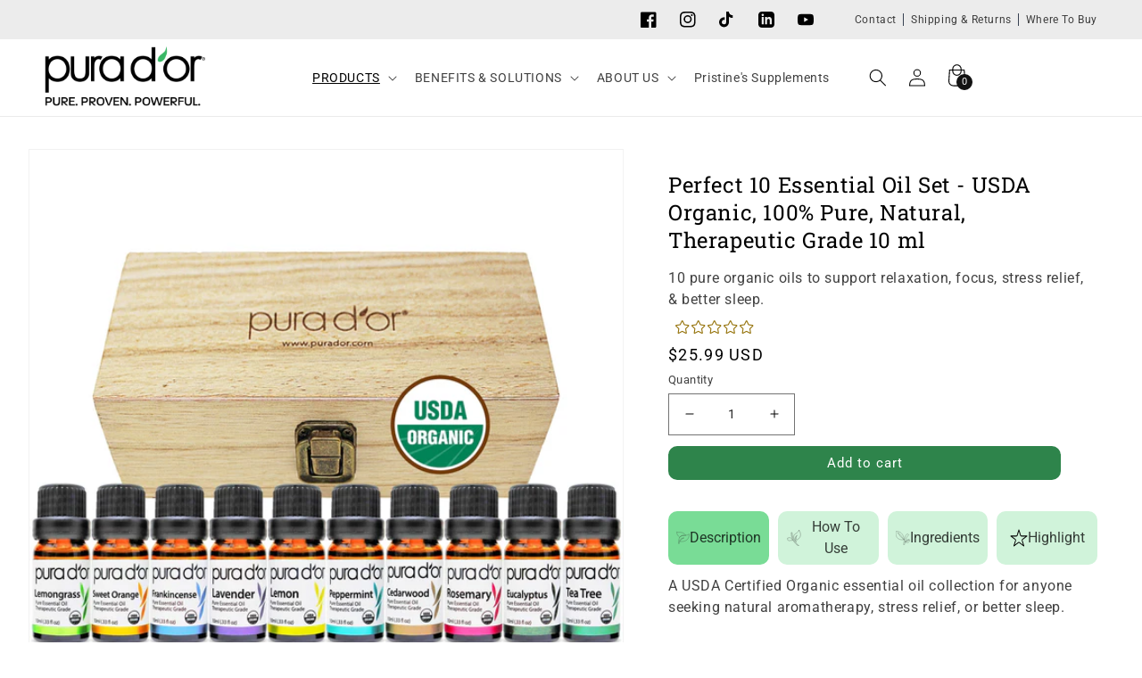

--- FILE ---
content_type: text/html; charset=utf-8
request_url: https://purador.com/collections/top-sellers/products/10ml-essential-oil-set-usda-organic-100-pure-natural-therapeutic-grade
body_size: 69518
content:
<!doctype html>
<html class="no-js" lang="en">
  <head>
 
<meta name="google-site-verification" content="ztjBPd7zIKgHntFusSArz5UOCaSBeT5Au1YafFoGcHw" />
  
<!-- "snippets/limespot.liquid" was not rendered, the associated app was uninstalled -->
    <meta charset="utf-8">
    <meta http-equiv="X-UA-Compatible" content="IE=edge">
    <meta name="viewport" content="width=device-width,initial-scale=1">
    <meta name="theme-color" content="">
    <link rel="canonical" href="https://purador.com/products/10ml-essential-oil-set-usda-organic-100-pure-natural-therapeutic-grade">
    <link rel="preconnect" href="https://cdn.shopify.com" crossorigin>
    <meta name="google-site-verification" content="o3X2YdRGGKv9G0tacotjHXMyfDfrddc5yl-hLQmiTWs" />
    <!-- Google Tag Manager -->
    <script>
      (function (w, d, s, l, i) {
        w[l] = w[l] || [];
        w[l].push({ 'gtm.start': new Date().getTime(), event: 'gtm.js' });
        var f = d.getElementsByTagName(s)[0],
          j = d.createElement(s),
          dl = l != 'dataLayer' ? '&l=' + l : '';
        j.async = true;
        j.src = 'https://www.googletagmanager.com/gtm.js?id=' + i + dl;
        f.parentNode.insertBefore(j, f);
      })(window, document, 'script', 'dataLayer', 'GTM-KSVWSZQ');
    </script>
    <!-- End Google Tag Manager -->

          <!-- Dependencies -->
    <script src="https://ajax.googleapis.com/ajax/libs/jquery/3.7.1/jquery.min.js"></script>
    <script src="https://cdn.jsdelivr.net/npm/js-cookie@3.0.1/dist/js.cookie.min.js"></script>

    <!-- Able Player -->
    <link rel="stylesheet" href="https://ableplayer.github.io/ableplayer/build/ableplayer.min.css">
    <script src="https://ableplayer.github.io/ableplayer/build/ableplayer.min.js"></script><link rel="icon" type="image/png" href="//purador.com/cdn/shop/files/favicon-4.jpg?crop=center&height=32&v=1684889881&width=32"><link rel="preconnect" href="https://fonts.shopifycdn.com" crossorigin><title>
      Perfect 10 Essential Oil Set - USDA Organic, 100% Pure, Natural, Thera

        &ndash; PURA D&#39;OR</title>

    
      <meta name="description" content="PURA D’OR Perfect 10 Essential Oil Kit is made of 100% pure and natural USDA certified organic therapeutic grade quality aromatherapy oils. Essential oils offer a variety of uses from aromatherapy to improving overall wellness, massage therapy or even to just initiate sleep. Essential oils are extracted fro">
    
     
    <meta property="og:site_name" content="PURA D&#39;OR">
<meta property="og:url" content="https://purador.com/products/10ml-essential-oil-set-usda-organic-100-pure-natural-therapeutic-grade">
<meta property="og:image:width" content="300" />
<meta property="og:image:height" content="300" />
<meta property="og:title" content="Perfect 10 Essential Oil Set  - USDA Organic, 100% Pure, Natural, Therapeutic Grade 10 ml">
<meta property="og:type" content="product">
<meta property="og:description" content="PURA D’OR Perfect 10 Essential Oil Kit is made of 100% pure and natural USDA certified organic therapeutic grade quality aromatherapy oils. Essential oils offer a variety of uses from aromatherapy to improving overall wellness, massage therapy or even to just initiate sleep. Essential oils are extracted fro">
<meta property="fb:app_id" content="950069983112630"/><meta property="og:price:amount" content="25.99">
  <meta property="og:price:currency" content="USD"><meta property="og:image" content="http://purador.com/cdn/shop/products/Perfect10EOClosedBox_300x300.jpg?v=1685227686"><meta property="og:image" content="http://purador.com/cdn/shop/products/Perfect10EssentialOils-BottlesOnly_300x300.jpg?v=1685227693"><meta property="og:image" content="http://purador.com/cdn/shop/products/Perfect10Lifestyle3_300x300.jpg?v=1685227697">
<meta property="og:image:secure_url" content="https://purador.com/cdn/shop/products/Perfect10EOClosedBox_300x300.jpg?v=1685227686"><meta property="og:image:secure_url" content="https://purador.com/cdn/shop/products/Perfect10EssentialOils-BottlesOnly_300x300.jpg?v=1685227693"><meta property="og:image:secure_url" content="https://purador.com/cdn/shop/products/Perfect10Lifestyle3_300x300.jpg?v=1685227697">
<meta name="twitter:card" content="summary_large_image">
<meta name="twitter:title" content="Perfect 10 Essential Oil Set  - USDA Organic, 100% Pure, Natural, Therapeutic Grade 10 ml">
<meta name="twitter:description" content="PURA D’OR Perfect 10 Essential Oil Kit is made of 100% pure and natural USDA certified organic therapeutic grade quality aromatherapy oils. Essential oils offer a variety of uses from aromatherapy to improving overall wellness, massage therapy or even to just initiate sleep. Essential oils are extracted fro">

    <script src="//purador.com/cdn/shop/t/22/assets/global.js?v=19089717072678000521768594183" defer="defer"></script>
    <script src="//purador.com/cdn/shop/t/22/assets/accessibility.js?v=5307659459562531191768597023" defer="defer"></script>
    <script src="//purador.com/cdn/shop/t/22/assets/jquery.js?v=129532754148703520391752192234" async></script>

    
<script>!function(){window.ZipifyPages=window.ZipifyPages||{},window.ZipifyPages.analytics={},window.ZipifyPages.currency="USD",window.ZipifyPages.shopDomain="pura-dor.myshopify.com",window.ZipifyPages.moneyFormat="${{amount}}",window.ZipifyPages.shopifyOptionsSelector=false,window.ZipifyPages.unitPriceEnabled=false,window.ZipifyPages.alternativeAnalyticsLoading=true,window.ZipifyPages.integrations="oneclickupsellnative,recharge".split(","),window.ZipifyPages.crmUrl="https://crms.zipify.com",window.ZipifyPages.isPagesEntity=false,window.ZipifyPages.translations={soldOut:"Sold out",unavailable:"Unavailable"},window.ZipifyPages.routes={root:"\/",cart:{index:"\/cart",add:"\/cart\/add",change:"\/cart\/change",clear:"\/cart\/clear",update:"\/cart\/update"}};window.ZipifyPages.eventsSubscriptions=[],window.ZipifyPages.on=function(i,a){window.ZipifyPages.eventsSubscriptions.push([i,a])}}();</script><script>(() => {
(()=>{class g{constructor(t={}){this.defaultConfig={sectionIds:[],rootMargin:"0px",onSectionViewed:()=>{},onSectionInteracted:()=>{},minViewTime:500,minVisiblePercentage:30,interactiveSelector:'a, button, input, select, textarea, [role="button"], [tabindex]:not([tabindex="-1"])'},this.config={...this.defaultConfig,...t},this.viewedSections=new Set,this.observer=null,this.viewTimers=new Map,this.init()}init(){document.readyState==="loading"?document.addEventListener("DOMContentLoaded",this.setup.bind(this)):this.setup()}setup(){this.setupObserver(),this.setupGlobalClickTracking()}setupObserver(){const t={root:null,rootMargin:this.config.rootMargin,threshold:[0,.1,.2,.3,.4,.5,.6,.7,.8,.9,1]};this.observer=new IntersectionObserver(e=>{e.forEach(i=>{this.calculateVisibility(i)?this.handleSectionVisible(i.target):this.handleSectionHidden(i.target)})},t),this.config.sectionIds.forEach(e=>{const i=document.getElementById(e);i&&this.observer.observe(i)})}calculateVisibility(t){const e=window.innerHeight,i=window.innerWidth,n=e*i,o=t.boundingClientRect,s=Math.max(0,o.top),c=Math.min(e,o.bottom),d=Math.max(0,o.left),a=Math.min(i,o.right),r=Math.max(0,c-s),l=Math.max(0,a-d)*r,m=n>0?l/n*100:0,h=o.width*o.height,p=h>0?l/h*100:0,S=m>=this.config.minVisiblePercentage,b=p>=80;return S||b}isSectionViewed(t){return this.viewedSections.has(Number(t))}setupGlobalClickTracking(){document.addEventListener("click",t=>{const e=this.findParentTrackedSection(t.target);if(e){const i=this.findInteractiveElement(t.target,e.el);i&&(this.isSectionViewed(e.id)||this.trackSectionView(e.id),this.trackSectionInteract(e.id,i,t))}})}findParentTrackedSection(t){let e=t;for(;e&&e!==document.body;){const i=e.id||e.dataset.zpSectionId,n=i?parseInt(i,10):null;if(n&&!isNaN(n)&&this.config.sectionIds.includes(n))return{el:e,id:n};e=e.parentElement}return null}findInteractiveElement(t,e){let i=t;for(;i&&i!==e;){if(i.matches(this.config.interactiveSelector))return i;i=i.parentElement}return null}trackSectionView(t){this.viewedSections.add(Number(t)),this.config.onSectionViewed(t)}trackSectionInteract(t,e,i){this.config.onSectionInteracted(t,e,i)}handleSectionVisible(t){const e=t.id,i=setTimeout(()=>{this.isSectionViewed(e)||this.trackSectionView(e)},this.config.minViewTime);this.viewTimers.set(e,i)}handleSectionHidden(t){const e=t.id;this.viewTimers.has(e)&&(clearTimeout(this.viewTimers.get(e)),this.viewTimers.delete(e))}addSection(t){if(!this.config.sectionIds.includes(t)){this.config.sectionIds.push(t);const e=document.getElementById(t);e&&this.observer&&this.observer.observe(e)}}}class f{constructor(){this.sectionTracker=new g({onSectionViewed:this.onSectionViewed.bind(this),onSectionInteracted:this.onSectionInteracted.bind(this)}),this.runningSplitTests=[]}getCookie(t){const e=document.cookie.match(new RegExp(`(?:^|; )${t}=([^;]*)`));return e?decodeURIComponent(e[1]):null}setCookie(t,e){let i=`${t}=${encodeURIComponent(e)}; path=/; SameSite=Lax`;location.protocol==="https:"&&(i+="; Secure");const n=new Date;n.setTime(n.getTime()+365*24*60*60*1e3),i+=`; expires=${n.toUTCString()}`,document.cookie=i}pickByWeight(t){const e=Object.entries(t).map(([o,s])=>[Number(o),s]),i=e.reduce((o,[,s])=>o+s,0);let n=Math.random()*i;for(const[o,s]of e){if(n<s)return o;n-=s}return e[e.length-1][0]}render(t){const e=t.blocks,i=t.test,n=i.id,o=`zpSectionSplitTest${n}`;let s=Number(this.getCookie(o));e.some(r=>r.id===s)||(s=this.pickByWeight(i.distribution),this.setCookie(o,s));const c=e.find(r=>r.id===s),d=`sectionSplitTest${c.id}`,a=document.querySelector(`template[data-id="${d}"]`);if(!a){console.error(`Template for split test ${c.id} not found`);return}document.currentScript.parentNode.insertBefore(a.content.cloneNode(!0),document.currentScript),this.runningSplitTests.push({id:n,block:c,templateId:d}),this.initTrackingForSection(c.id)}findSplitTestForSection(t){return this.runningSplitTests.find(e=>e.block.id===Number(t))}initTrackingForSection(t){this.sectionTracker.addSection(t)}onSectionViewed(t){this.trackEvent({sectionId:t,event:"zp_section_viewed"})}onSectionInteracted(t){this.trackEvent({sectionId:t,event:"zp_section_clicked"})}trackEvent({event:t,sectionId:e,payload:i={}}){const n=this.findSplitTestForSection(e);n&&window.Shopify.analytics.publish(t,{...i,sectionId:e,splitTestHash:n.id})}}window.ZipifyPages??={};window.ZipifyPages.SectionSplitTest=new f;})();

})()</script><script>window.performance && window.performance.mark && window.performance.mark('shopify.content_for_header.start');</script><meta name="google-site-verification" content="HF7YvgeumXBjdgb02OaYz5cca9AVQmNAD6v3zlGqzis">
<meta name="facebook-domain-verification" content="phbkzq95tbyf5z8epbk88n70d21njw">
<meta name="facebook-domain-verification" content="wnuq5owaix8ryucvt43zp9zzsby7b5">
<meta name="google-site-verification" content="aif-s4HWnB2tSFLxEEVXqTqkgtiaaxMITW50hPzh3Z8">
<meta name="google-site-verification" content="HF7YvgeumXBjdgb02OaYz5cca9AVQmNAD6v3zlGqzis">
<meta id="shopify-digital-wallet" name="shopify-digital-wallet" content="/2871918661/digital_wallets/dialog">
<meta name="shopify-checkout-api-token" content="dc23a455eb7004dd4173ce1c0526bf87">
<meta id="in-context-paypal-metadata" data-shop-id="2871918661" data-venmo-supported="true" data-environment="production" data-locale="en_US" data-paypal-v4="true" data-currency="USD">
<link rel="alternate" type="application/json+oembed" href="https://purador.com/products/10ml-essential-oil-set-usda-organic-100-pure-natural-therapeutic-grade.oembed">
<script async="async" src="/checkouts/internal/preloads.js?locale=en-US"></script>
<link rel="preconnect" href="https://shop.app" crossorigin="anonymous">
<script async="async" src="https://shop.app/checkouts/internal/preloads.js?locale=en-US&shop_id=2871918661" crossorigin="anonymous"></script>
<script id="apple-pay-shop-capabilities" type="application/json">{"shopId":2871918661,"countryCode":"US","currencyCode":"USD","merchantCapabilities":["supports3DS"],"merchantId":"gid:\/\/shopify\/Shop\/2871918661","merchantName":"PURA D'OR","requiredBillingContactFields":["postalAddress","email","phone"],"requiredShippingContactFields":["postalAddress","email","phone"],"shippingType":"shipping","supportedNetworks":["visa","masterCard","amex","discover","elo","jcb"],"total":{"type":"pending","label":"PURA D'OR","amount":"1.00"},"shopifyPaymentsEnabled":true,"supportsSubscriptions":true}</script>
<script id="shopify-features" type="application/json">{"accessToken":"dc23a455eb7004dd4173ce1c0526bf87","betas":["rich-media-storefront-analytics"],"domain":"purador.com","predictiveSearch":true,"shopId":2871918661,"locale":"en"}</script>
<script>var Shopify = Shopify || {};
Shopify.shop = "pura-dor.myshopify.com";
Shopify.locale = "en";
Shopify.currency = {"active":"USD","rate":"1.0"};
Shopify.country = "US";
Shopify.theme = {"name":"purador-shopify\/main","id":178096275753,"schema_name":"Dawn","schema_version":"7.0.1","theme_store_id":null,"role":"main"};
Shopify.theme.handle = "null";
Shopify.theme.style = {"id":null,"handle":null};
Shopify.cdnHost = "purador.com/cdn";
Shopify.routes = Shopify.routes || {};
Shopify.routes.root = "/";</script>
<script type="module">!function(o){(o.Shopify=o.Shopify||{}).modules=!0}(window);</script>
<script>!function(o){function n(){var o=[];function n(){o.push(Array.prototype.slice.apply(arguments))}return n.q=o,n}var t=o.Shopify=o.Shopify||{};t.loadFeatures=n(),t.autoloadFeatures=n()}(window);</script>
<script>
  window.ShopifyPay = window.ShopifyPay || {};
  window.ShopifyPay.apiHost = "shop.app\/pay";
  window.ShopifyPay.redirectState = null;
</script>
<script id="shop-js-analytics" type="application/json">{"pageType":"product"}</script>
<script defer="defer" async type="module" src="//purador.com/cdn/shopifycloud/shop-js/modules/v2/client.init-shop-cart-sync_BN7fPSNr.en.esm.js"></script>
<script defer="defer" async type="module" src="//purador.com/cdn/shopifycloud/shop-js/modules/v2/chunk.common_Cbph3Kss.esm.js"></script>
<script defer="defer" async type="module" src="//purador.com/cdn/shopifycloud/shop-js/modules/v2/chunk.modal_DKumMAJ1.esm.js"></script>
<script type="module">
  await import("//purador.com/cdn/shopifycloud/shop-js/modules/v2/client.init-shop-cart-sync_BN7fPSNr.en.esm.js");
await import("//purador.com/cdn/shopifycloud/shop-js/modules/v2/chunk.common_Cbph3Kss.esm.js");
await import("//purador.com/cdn/shopifycloud/shop-js/modules/v2/chunk.modal_DKumMAJ1.esm.js");

  window.Shopify.SignInWithShop?.initShopCartSync?.({"fedCMEnabled":true,"windoidEnabled":true});

</script>
<script defer="defer" async type="module" src="//purador.com/cdn/shopifycloud/shop-js/modules/v2/client.payment-terms_BxzfvcZJ.en.esm.js"></script>
<script defer="defer" async type="module" src="//purador.com/cdn/shopifycloud/shop-js/modules/v2/chunk.common_Cbph3Kss.esm.js"></script>
<script defer="defer" async type="module" src="//purador.com/cdn/shopifycloud/shop-js/modules/v2/chunk.modal_DKumMAJ1.esm.js"></script>
<script type="module">
  await import("//purador.com/cdn/shopifycloud/shop-js/modules/v2/client.payment-terms_BxzfvcZJ.en.esm.js");
await import("//purador.com/cdn/shopifycloud/shop-js/modules/v2/chunk.common_Cbph3Kss.esm.js");
await import("//purador.com/cdn/shopifycloud/shop-js/modules/v2/chunk.modal_DKumMAJ1.esm.js");

  
</script>
<script>
  window.Shopify = window.Shopify || {};
  if (!window.Shopify.featureAssets) window.Shopify.featureAssets = {};
  window.Shopify.featureAssets['shop-js'] = {"shop-cart-sync":["modules/v2/client.shop-cart-sync_CJVUk8Jm.en.esm.js","modules/v2/chunk.common_Cbph3Kss.esm.js","modules/v2/chunk.modal_DKumMAJ1.esm.js"],"init-fed-cm":["modules/v2/client.init-fed-cm_7Fvt41F4.en.esm.js","modules/v2/chunk.common_Cbph3Kss.esm.js","modules/v2/chunk.modal_DKumMAJ1.esm.js"],"init-shop-email-lookup-coordinator":["modules/v2/client.init-shop-email-lookup-coordinator_Cc088_bR.en.esm.js","modules/v2/chunk.common_Cbph3Kss.esm.js","modules/v2/chunk.modal_DKumMAJ1.esm.js"],"init-windoid":["modules/v2/client.init-windoid_hPopwJRj.en.esm.js","modules/v2/chunk.common_Cbph3Kss.esm.js","modules/v2/chunk.modal_DKumMAJ1.esm.js"],"shop-button":["modules/v2/client.shop-button_B0jaPSNF.en.esm.js","modules/v2/chunk.common_Cbph3Kss.esm.js","modules/v2/chunk.modal_DKumMAJ1.esm.js"],"shop-cash-offers":["modules/v2/client.shop-cash-offers_DPIskqss.en.esm.js","modules/v2/chunk.common_Cbph3Kss.esm.js","modules/v2/chunk.modal_DKumMAJ1.esm.js"],"shop-toast-manager":["modules/v2/client.shop-toast-manager_CK7RT69O.en.esm.js","modules/v2/chunk.common_Cbph3Kss.esm.js","modules/v2/chunk.modal_DKumMAJ1.esm.js"],"init-shop-cart-sync":["modules/v2/client.init-shop-cart-sync_BN7fPSNr.en.esm.js","modules/v2/chunk.common_Cbph3Kss.esm.js","modules/v2/chunk.modal_DKumMAJ1.esm.js"],"init-customer-accounts-sign-up":["modules/v2/client.init-customer-accounts-sign-up_CfPf4CXf.en.esm.js","modules/v2/client.shop-login-button_DeIztwXF.en.esm.js","modules/v2/chunk.common_Cbph3Kss.esm.js","modules/v2/chunk.modal_DKumMAJ1.esm.js"],"pay-button":["modules/v2/client.pay-button_CgIwFSYN.en.esm.js","modules/v2/chunk.common_Cbph3Kss.esm.js","modules/v2/chunk.modal_DKumMAJ1.esm.js"],"init-customer-accounts":["modules/v2/client.init-customer-accounts_DQ3x16JI.en.esm.js","modules/v2/client.shop-login-button_DeIztwXF.en.esm.js","modules/v2/chunk.common_Cbph3Kss.esm.js","modules/v2/chunk.modal_DKumMAJ1.esm.js"],"avatar":["modules/v2/client.avatar_BTnouDA3.en.esm.js"],"init-shop-for-new-customer-accounts":["modules/v2/client.init-shop-for-new-customer-accounts_CsZy_esa.en.esm.js","modules/v2/client.shop-login-button_DeIztwXF.en.esm.js","modules/v2/chunk.common_Cbph3Kss.esm.js","modules/v2/chunk.modal_DKumMAJ1.esm.js"],"shop-follow-button":["modules/v2/client.shop-follow-button_BRMJjgGd.en.esm.js","modules/v2/chunk.common_Cbph3Kss.esm.js","modules/v2/chunk.modal_DKumMAJ1.esm.js"],"checkout-modal":["modules/v2/client.checkout-modal_B9Drz_yf.en.esm.js","modules/v2/chunk.common_Cbph3Kss.esm.js","modules/v2/chunk.modal_DKumMAJ1.esm.js"],"shop-login-button":["modules/v2/client.shop-login-button_DeIztwXF.en.esm.js","modules/v2/chunk.common_Cbph3Kss.esm.js","modules/v2/chunk.modal_DKumMAJ1.esm.js"],"lead-capture":["modules/v2/client.lead-capture_DXYzFM3R.en.esm.js","modules/v2/chunk.common_Cbph3Kss.esm.js","modules/v2/chunk.modal_DKumMAJ1.esm.js"],"shop-login":["modules/v2/client.shop-login_CA5pJqmO.en.esm.js","modules/v2/chunk.common_Cbph3Kss.esm.js","modules/v2/chunk.modal_DKumMAJ1.esm.js"],"payment-terms":["modules/v2/client.payment-terms_BxzfvcZJ.en.esm.js","modules/v2/chunk.common_Cbph3Kss.esm.js","modules/v2/chunk.modal_DKumMAJ1.esm.js"]};
</script>
<script>(function() {
  var isLoaded = false;
  function asyncLoad() {
    if (isLoaded) return;
    isLoaded = true;
    var urls = ["\/\/www.powr.io\/powr.js?powr-token=pura-dor.myshopify.com\u0026external-type=shopify\u0026shop=pura-dor.myshopify.com","https:\/\/chimpstatic.com\/mcjs-connected\/js\/users\/2fb6184ddec9c52a292ca9f3e\/6b78f5bc6921b560d8b423c2c.js?shop=pura-dor.myshopify.com","\/\/cdn.shopify.com\/proxy\/11afd060257d097d994bbbf8cf689ea77c566346fd6a2a8225c995edec1c28c6\/bingshoppingtool-t2app-prod.trafficmanager.net\/uet\/tracking_script?shop=pura-dor.myshopify.com\u0026sp-cache-control=cHVibGljLCBtYXgtYWdlPTkwMA","https:\/\/static.shareasale.com\/json\/shopify\/deduplication.js?shop=pura-dor.myshopify.com","https:\/\/static.shareasale.com\/json\/shopify\/shareasale-tracking.js?sasmid=113289\u0026ssmtid=19038\u0026shop=pura-dor.myshopify.com","https:\/\/static.rechargecdn.com\/assets\/js\/widget.min.js?shop=pura-dor.myshopify.com","https:\/\/cdn.gojiberry.app\/dist\/shopify\/gojiberry.js?shop=pura-dor.myshopify.com","https:\/\/cdn-bundler.nice-team.net\/app\/js\/bundler.js?shop=pura-dor.myshopify.com"];
    for (var i = 0; i < urls.length; i++) {
      var s = document.createElement('script');
      s.type = 'text/javascript';
      s.async = true;
      s.src = urls[i];
      var x = document.getElementsByTagName('script')[0];
      x.parentNode.insertBefore(s, x);
    }
  };
  if(window.attachEvent) {
    window.attachEvent('onload', asyncLoad);
  } else {
    window.addEventListener('load', asyncLoad, false);
  }
})();</script>
<script id="__st">var __st={"a":2871918661,"offset":-28800,"reqid":"830fc249-ce0c-4c89-82fc-675a8611f6e4-1769918450","pageurl":"purador.com\/collections\/top-sellers\/products\/10ml-essential-oil-set-usda-organic-100-pure-natural-therapeutic-grade","u":"9cb8110a2129","p":"product","rtyp":"product","rid":3927943675973};</script>
<script>window.ShopifyPaypalV4VisibilityTracking = true;</script>
<script id="captcha-bootstrap">!function(){'use strict';const t='contact',e='account',n='new_comment',o=[[t,t],['blogs',n],['comments',n],[t,'customer']],c=[[e,'customer_login'],[e,'guest_login'],[e,'recover_customer_password'],[e,'create_customer']],r=t=>t.map((([t,e])=>`form[action*='/${t}']:not([data-nocaptcha='true']) input[name='form_type'][value='${e}']`)).join(','),a=t=>()=>t?[...document.querySelectorAll(t)].map((t=>t.form)):[];function s(){const t=[...o],e=r(t);return a(e)}const i='password',u='form_key',d=['recaptcha-v3-token','g-recaptcha-response','h-captcha-response',i],f=()=>{try{return window.sessionStorage}catch{return}},m='__shopify_v',_=t=>t.elements[u];function p(t,e,n=!1){try{const o=window.sessionStorage,c=JSON.parse(o.getItem(e)),{data:r}=function(t){const{data:e,action:n}=t;return t[m]||n?{data:e,action:n}:{data:t,action:n}}(c);for(const[e,n]of Object.entries(r))t.elements[e]&&(t.elements[e].value=n);n&&o.removeItem(e)}catch(o){console.error('form repopulation failed',{error:o})}}const l='form_type',E='cptcha';function T(t){t.dataset[E]=!0}const w=window,h=w.document,L='Shopify',v='ce_forms',y='captcha';let A=!1;((t,e)=>{const n=(g='f06e6c50-85a8-45c8-87d0-21a2b65856fe',I='https://cdn.shopify.com/shopifycloud/storefront-forms-hcaptcha/ce_storefront_forms_captcha_hcaptcha.v1.5.2.iife.js',D={infoText:'Protected by hCaptcha',privacyText:'Privacy',termsText:'Terms'},(t,e,n)=>{const o=w[L][v],c=o.bindForm;if(c)return c(t,g,e,D).then(n);var r;o.q.push([[t,g,e,D],n]),r=I,A||(h.body.append(Object.assign(h.createElement('script'),{id:'captcha-provider',async:!0,src:r})),A=!0)});var g,I,D;w[L]=w[L]||{},w[L][v]=w[L][v]||{},w[L][v].q=[],w[L][y]=w[L][y]||{},w[L][y].protect=function(t,e){n(t,void 0,e),T(t)},Object.freeze(w[L][y]),function(t,e,n,w,h,L){const[v,y,A,g]=function(t,e,n){const i=e?o:[],u=t?c:[],d=[...i,...u],f=r(d),m=r(i),_=r(d.filter((([t,e])=>n.includes(e))));return[a(f),a(m),a(_),s()]}(w,h,L),I=t=>{const e=t.target;return e instanceof HTMLFormElement?e:e&&e.form},D=t=>v().includes(t);t.addEventListener('submit',(t=>{const e=I(t);if(!e)return;const n=D(e)&&!e.dataset.hcaptchaBound&&!e.dataset.recaptchaBound,o=_(e),c=g().includes(e)&&(!o||!o.value);(n||c)&&t.preventDefault(),c&&!n&&(function(t){try{if(!f())return;!function(t){const e=f();if(!e)return;const n=_(t);if(!n)return;const o=n.value;o&&e.removeItem(o)}(t);const e=Array.from(Array(32),(()=>Math.random().toString(36)[2])).join('');!function(t,e){_(t)||t.append(Object.assign(document.createElement('input'),{type:'hidden',name:u})),t.elements[u].value=e}(t,e),function(t,e){const n=f();if(!n)return;const o=[...t.querySelectorAll(`input[type='${i}']`)].map((({name:t})=>t)),c=[...d,...o],r={};for(const[a,s]of new FormData(t).entries())c.includes(a)||(r[a]=s);n.setItem(e,JSON.stringify({[m]:1,action:t.action,data:r}))}(t,e)}catch(e){console.error('failed to persist form',e)}}(e),e.submit())}));const S=(t,e)=>{t&&!t.dataset[E]&&(n(t,e.some((e=>e===t))),T(t))};for(const o of['focusin','change'])t.addEventListener(o,(t=>{const e=I(t);D(e)&&S(e,y())}));const B=e.get('form_key'),M=e.get(l),P=B&&M;t.addEventListener('DOMContentLoaded',(()=>{const t=y();if(P)for(const e of t)e.elements[l].value===M&&p(e,B);[...new Set([...A(),...v().filter((t=>'true'===t.dataset.shopifyCaptcha))])].forEach((e=>S(e,t)))}))}(h,new URLSearchParams(w.location.search),n,t,e,['guest_login'])})(!1,!0)}();</script>
<script integrity="sha256-4kQ18oKyAcykRKYeNunJcIwy7WH5gtpwJnB7kiuLZ1E=" data-source-attribution="shopify.loadfeatures" defer="defer" src="//purador.com/cdn/shopifycloud/storefront/assets/storefront/load_feature-a0a9edcb.js" crossorigin="anonymous"></script>
<script crossorigin="anonymous" defer="defer" src="//purador.com/cdn/shopifycloud/storefront/assets/shopify_pay/storefront-65b4c6d7.js?v=20250812"></script>
<script data-source-attribution="shopify.dynamic_checkout.dynamic.init">var Shopify=Shopify||{};Shopify.PaymentButton=Shopify.PaymentButton||{isStorefrontPortableWallets:!0,init:function(){window.Shopify.PaymentButton.init=function(){};var t=document.createElement("script");t.src="https://purador.com/cdn/shopifycloud/portable-wallets/latest/portable-wallets.en.js",t.type="module",document.head.appendChild(t)}};
</script>
<script data-source-attribution="shopify.dynamic_checkout.buyer_consent">
  function portableWalletsHideBuyerConsent(e){var t=document.getElementById("shopify-buyer-consent"),n=document.getElementById("shopify-subscription-policy-button");t&&n&&(t.classList.add("hidden"),t.setAttribute("aria-hidden","true"),n.removeEventListener("click",e))}function portableWalletsShowBuyerConsent(e){var t=document.getElementById("shopify-buyer-consent"),n=document.getElementById("shopify-subscription-policy-button");t&&n&&(t.classList.remove("hidden"),t.removeAttribute("aria-hidden"),n.addEventListener("click",e))}window.Shopify?.PaymentButton&&(window.Shopify.PaymentButton.hideBuyerConsent=portableWalletsHideBuyerConsent,window.Shopify.PaymentButton.showBuyerConsent=portableWalletsShowBuyerConsent);
</script>
<script data-source-attribution="shopify.dynamic_checkout.cart.bootstrap">document.addEventListener("DOMContentLoaded",(function(){function t(){return document.querySelector("shopify-accelerated-checkout-cart, shopify-accelerated-checkout")}if(t())Shopify.PaymentButton.init();else{new MutationObserver((function(e,n){t()&&(Shopify.PaymentButton.init(),n.disconnect())})).observe(document.body,{childList:!0,subtree:!0})}}));
</script>
<link id="shopify-accelerated-checkout-styles" rel="stylesheet" media="screen" href="https://purador.com/cdn/shopifycloud/portable-wallets/latest/accelerated-checkout-backwards-compat.css" crossorigin="anonymous">
<style id="shopify-accelerated-checkout-cart">
        #shopify-buyer-consent {
  margin-top: 1em;
  display: inline-block;
  width: 100%;
}

#shopify-buyer-consent.hidden {
  display: none;
}

#shopify-subscription-policy-button {
  background: none;
  border: none;
  padding: 0;
  text-decoration: underline;
  font-size: inherit;
  cursor: pointer;
}

#shopify-subscription-policy-button::before {
  box-shadow: none;
}

      </style>
<script id="sections-script" data-sections="header,footer" defer="defer" src="//purador.com/cdn/shop/t/22/compiled_assets/scripts.js?v=13759"></script>
<script>window.performance && window.performance.mark && window.performance.mark('shopify.content_for_header.end');</script>


    <style data-shopify>
      @font-face {
  font-family: Roboto;
  font-weight: 400;
  font-style: normal;
  font-display: swap;
  src: url("//purador.com/cdn/fonts/roboto/roboto_n4.2019d890f07b1852f56ce63ba45b2db45d852cba.woff2") format("woff2"),
       url("//purador.com/cdn/fonts/roboto/roboto_n4.238690e0007583582327135619c5f7971652fa9d.woff") format("woff");
}

      @font-face {
  font-family: Roboto;
  font-weight: 700;
  font-style: normal;
  font-display: swap;
  src: url("//purador.com/cdn/fonts/roboto/roboto_n7.f38007a10afbbde8976c4056bfe890710d51dec2.woff2") format("woff2"),
       url("//purador.com/cdn/fonts/roboto/roboto_n7.94bfdd3e80c7be00e128703d245c207769d763f9.woff") format("woff");
}

      @font-face {
  font-family: Roboto;
  font-weight: 400;
  font-style: italic;
  font-display: swap;
  src: url("//purador.com/cdn/fonts/roboto/roboto_i4.57ce898ccda22ee84f49e6b57ae302250655e2d4.woff2") format("woff2"),
       url("//purador.com/cdn/fonts/roboto/roboto_i4.b21f3bd061cbcb83b824ae8c7671a82587b264bf.woff") format("woff");
}

      @font-face {
  font-family: Roboto;
  font-weight: 700;
  font-style: italic;
  font-display: swap;
  src: url("//purador.com/cdn/fonts/roboto/roboto_i7.7ccaf9410746f2c53340607c42c43f90a9005937.woff2") format("woff2"),
       url("//purador.com/cdn/fonts/roboto/roboto_i7.49ec21cdd7148292bffea74c62c0df6e93551516.woff") format("woff");
}

      @font-face {
  font-family: "Roboto Slab";
  font-weight: 400;
  font-style: normal;
  font-display: swap;
  src: url("//purador.com/cdn/fonts/roboto_slab/robotoslab_n4.d3a9266696fe77645ad2b6579a2b30c11742dc68.woff2") format("woff2"),
       url("//purador.com/cdn/fonts/roboto_slab/robotoslab_n4.ac73924d0e45cb28b8adb30cbb4ff26dbe125c23.woff") format("woff");
}


      :root {
        --font-body-family:
        Roboto,
        sans-serif;
        --font-body-style: normal;
        --font-body-weight: 400;
        --font-body-weight-bold: 700;

        --font-heading-family:
        "Roboto Slab",
        serif;
        --font-heading-style: normal;
        --font-heading-weight: 400;

        --font-body-scale: 1.0;
        --font-heading-scale: 1.0;

        --color-base-text:
        0,
        0, 0;
        --color-shadow:
        0,
        0, 0;
        --color-base-background-1:
        255,
        255, 255;
        --color-base-background-2:
        243,
        243, 243;
        --color-base-solid-button-labels:
        255,
        255, 255;
        --color-base-outline-button-labels:
        0,
        55, 255;
        --color-base-accent-1:
        18,
        18, 18;
        --color-base-accent-2:
        51,
        79, 180;
        --payment-terms-background-color: #ffffff;

        --gradient-base-background-1: 
          #ffffff
        ;
        --gradient-base-background-2: 
          #f3f3f3
        ;
        --gradient-base-accent-1: 
          #121212
        ;
        --gradient-base-accent-2: 
          #334fb4
        ;

        --media-padding: px;
        --media-border-opacity: 0.05;
        --media-border-width: 1px;
        --media-radius: 0px;
        --media-shadow-opacity: 0.0;
        --media-shadow-horizontal-offset: 0px;
        --media-shadow-vertical-offset: 4px;
        --media-shadow-blur-radius: 5px;
        --media-shadow-visible: 
          0;

        --page-width: 160rem;
        --page-width-margin: 
          0rem;

        --product-card-image-padding: 0.0rem;
        --product-card-corner-radius: 0.0rem;
        --product-card-text-alignment: center;
        --product-card-border-width: 0.0rem;
        --product-card-border-opacity: 0.1;
        --product-card-shadow-opacity: 0.0;
        --product-card-shadow-visible: 
          0;
        --product-card-shadow-horizontal-offset: 0.0rem;
        --product-card-shadow-vertical-offset: 0.4rem;
        --product-card-shadow-blur-radius: 0.5rem;

        --collection-card-image-padding: 0.0rem;
        --collection-card-corner-radius: 0.0rem;
        --collection-card-text-alignment: left;
        --collection-card-border-width: 0.0rem;
        --collection-card-border-opacity: 0.1;
        --collection-card-shadow-opacity: 0.0;
        --collection-card-shadow-visible: 
          0;
        --collection-card-shadow-horizontal-offset: 0.0rem;
        --collection-card-shadow-vertical-offset: 0.4rem;
        --collection-card-shadow-blur-radius: 0.5rem;

        --blog-card-image-padding: 0.0rem;
        --blog-card-corner-radius: 0.0rem;
        --blog-card-text-alignment: left;
        --blog-card-border-width: 0.0rem;
        --blog-card-border-opacity: 0.1;
        --blog-card-shadow-opacity: 0.0;
        --blog-card-shadow-visible: 
          0;
        --blog-card-shadow-horizontal-offset: 0.0rem;
        --blog-card-shadow-vertical-offset: 0.4rem;
        --blog-card-shadow-blur-radius: 0.5rem;

        --badge-corner-radius: 4.0rem;

        --popup-border-width: 1px;
        --popup-border-opacity: 0.1;
        --popup-corner-radius: 0px;
        --popup-shadow-opacity: 0.0;
        --popup-shadow-horizontal-offset: 0px;
        --popup-shadow-vertical-offset: 4px;
        --popup-shadow-blur-radius: 5px;

        --drawer-border-width: 1px;
        --drawer-border-opacity: 0.1;
        --drawer-shadow-opacity: 0.0;
        --drawer-shadow-horizontal-offset: 0px;
        --drawer-shadow-vertical-offset: 4px;
        --drawer-shadow-blur-radius: 5px;

        --spacing-sections-desktop: 0px;
        --spacing-sections-mobile: 
          0
        px;

        --grid-desktop-vertical-spacing: 40px;
        --grid-desktop-horizontal-spacing: 36px;
        --grid-mobile-vertical-spacing: 20px;
        --grid-mobile-horizontal-spacing: 18px;

        --text-boxes-border-opacity: 0.1;
        --text-boxes-border-width: 0px;
        --text-boxes-radius: 0px;
        --text-boxes-shadow-opacity: 0.0;
        --text-boxes-shadow-visible: 
          0;
        --text-boxes-shadow-horizontal-offset: 0px;
        --text-boxes-shadow-vertical-offset: 4px;
        --text-boxes-shadow-blur-radius: 5px;

        --buttons-radius: 0px;
        --buttons-radius-outset: 
          0px;
        --buttons-border-width: 
          1
        px;
        --buttons-border-opacity: 1.0;
        --buttons-shadow-opacity: 0.0;
        --buttons-shadow-visible: 
          0;
        --buttons-shadow-horizontal-offset: 0px;
        --buttons-shadow-vertical-offset: 4px;
        --buttons-shadow-blur-radius: 5px;
        --buttons-border-offset: 
          0px;

        --inputs-radius: 0px;
        --inputs-border-width: 1px;
        --inputs-border-opacity: 0.55;
        --inputs-shadow-opacity: 0.0;
        --inputs-shadow-horizontal-offset: 0px;
        --inputs-margin-offset: 
          0px;
        --inputs-shadow-vertical-offset: 4px;
        --inputs-shadow-blur-radius: 5px;
        --inputs-radius-outset: 
          0px;

        --variant-pills-radius: 40px;
        --variant-pills-border-width: 1px;
        --variant-pills-border-opacity: 0.55;
        --variant-pills-shadow-opacity: 0.0;
        --variant-pills-shadow-horizontal-offset: 0px;
        --variant-pills-shadow-vertical-offset: 4px;
        --variant-pills-shadow-blur-radius: 5px;
      }

      *,
      *::before,
      *::after {
        box-sizing: inherit;
      }

      html {
        box-sizing: border-box;
        font-size: calc(var(--font-body-scale) * 62.5%);
        height: 100%;
      }

      body {
        display: grid;
        grid-template-rows: auto auto 1fr auto;
        grid-template-columns: 100%;
        min-height: 100%;
        margin: 0;
        font-size: 1.5rem;
        letter-spacing: 0.06rem;
        line-height: calc(1 + 0.8 / var(--font-body-scale));
        font-family: var(--font-body-family);
        font-style: var(--font-body-style);
        font-weight: var(--font-body-weight);
      }

      @media screen and (min-width: 750px) {
        body {
          font-size: 1.6rem;
        }
      }
    </style>

    <link href="//purador.com/cdn/shop/t/22/assets/custom-purador.css?v=76804560499191722301752192231" rel="stylesheet" type="text/css" media="all" />
    <link href="//purador.com/cdn/shop/t/22/assets/base.css?v=110526675751581259711768600014" rel="stylesheet" type="text/css" media="all" />
    <link href="//purador.com/cdn/shop/t/22/assets/custom.css?v=8747388343495385311763012815" rel="stylesheet" type="text/css" media="all" />
<link rel="preload" as="font" href="//purador.com/cdn/fonts/roboto/roboto_n4.2019d890f07b1852f56ce63ba45b2db45d852cba.woff2" type="font/woff2" crossorigin><link rel="preload" as="font" href="//purador.com/cdn/fonts/roboto_slab/robotoslab_n4.d3a9266696fe77645ad2b6579a2b30c11742dc68.woff2" type="font/woff2" crossorigin><link
        rel="stylesheet"
        href="//purador.com/cdn/shop/t/22/assets/component-predictive-search.css?v=83825355135353998771753118302"
        media="print"
        onload="this.media='all'"
      ><script>
      document.documentElement.className = document.documentElement.className.replace('no-js', 'js');
      if (Shopify.designMode) {
        document.documentElement.classList.add('shopify-design-mode');
      }
    </script>
  <!-- Google tag (gtag.js) -->
<script async src="https://www.googletagmanager.com/gtag/js?id=AW-967130952"></script>
<script>
  window.dataLayer = window.dataLayer || [];
  function gtag(){dataLayer.push(arguments);}
  gtag('js', new Date());

  gtag('config', 'AW-967130952');
</script>


  <script>
  window.addEventListener('load', function(){
    if(window.location.pathname.includes('/products/')){
      document.querySelector('button[name="add"]').addEventListener('click',function(){
        gtag('event', 'conversion', {'send_to': 'AW-967130952/aWAmCPW-y9wBEMj-lM0D'});
      });
    }
    document.addEventListener('click',function(e){
      if(e.target.closest('[name="checkout"]')){
        gtag('event', 'conversion', {'send_to': 'AW-967130952/xM3ZCPi-y9wBEMj-lM0D'});
      }
    });
  });
</script>

  <script src="//purador.com/cdn/shop/t/22/assets/custom.js?v=14662533876739972051752192232" type="text/javascript"></script>
    
  

<!-- BEGIN app block: shopify://apps/microsoft-clarity/blocks/clarity_js/31c3d126-8116-4b4a-8ba1-baeda7c4aeea -->
<script type="text/javascript">
  (function (c, l, a, r, i, t, y) {
    c[a] = c[a] || function () { (c[a].q = c[a].q || []).push(arguments); };
    t = l.createElement(r); t.async = 1; t.src = "https://www.clarity.ms/tag/" + i + "?ref=shopify";
    y = l.getElementsByTagName(r)[0]; y.parentNode.insertBefore(t, y);

    c.Shopify.loadFeatures([{ name: "consent-tracking-api", version: "0.1" }], error => {
      if (error) {
        console.error("Error loading Shopify features:", error);
        return;
      }

      c[a]('consentv2', {
        ad_Storage: c.Shopify.customerPrivacy.marketingAllowed() ? "granted" : "denied",
        analytics_Storage: c.Shopify.customerPrivacy.analyticsProcessingAllowed() ? "granted" : "denied",
      });
    });

    l.addEventListener("visitorConsentCollected", function (e) {
      c[a]('consentv2', {
        ad_Storage: e.detail.marketingAllowed ? "granted" : "denied",
        analytics_Storage: e.detail.analyticsAllowed ? "granted" : "denied",
      });
    });
  })(window, document, "clarity", "script", "swue7k8tgm");
</script>



<!-- END app block --><!-- BEGIN app block: shopify://apps/webrex-ai-seo-schema/blocks/webrexSeoEmbed/283875bf-bf86-4e78-831b-502ad0c4a5c2 -->


  <!-- BEGIN app snippet: removeScript --><script id="ws_json_ld_script" type="module">
  const wsSeoUrlParams=new URLSearchParams(location.search);let wsSeoTestParam=wsSeoUrlParams.get("seoJsonDisabled");if(void 0===window.ws_script){if(window.ws_script=!0,!wsSeoTestParam||wsSeoTestParam&&"true"!=wsSeoTestParam){let e=()=>{document.querySelectorAll('[type="application/ld+json"]').forEach(e=>{"webrex_seo_schema"!=e.className&&e.remove()})};e(),setInterval(e,1e3)}else document.querySelectorAll('[type="application/ld+json"]').forEach(e=>{"webrex_seo_schema"==e.className&&e.remove()});document.querySelectorAll("[itemscope]").forEach(e=>e.removeAttribute("itemscope"))}else document.getElementById("ws_json_ld_script").remove();
</script>
<!-- END app snippet -->



  <!-- BEGIN app snippet: productSnippet -->
<script type="application/ld+json" class="webrex_seo_schema">
    
      {
          "@context": "https://schema.org",
          "@type":"Product",
          "@id": "https://purador.com/products/10ml-essential-oil-set-usda-organic-100-pure-natural-therapeutic-grade#product",
          "url": "https://purador.com/products/10ml-essential-oil-set-usda-organic-100-pure-natural-therapeutic-grade",
          "name": "Perfect 10 Essential Oil Set - USDA Organic, 100% Pure, Natural, Thera",
          "image": "https://purador.com/cdn/shop/products/Perfect10EOClosedBox.jpg?v=1685227686",
          "description": "PURA D’OR Perfect 10 Essential Oil Kit is made of 100% pure and natural USDA certified organic therapeutic grade quality aromatherapy oils. Essential oils offer a variety of uses from aromatherapy to improving overall wellness, massage therapy or even to just initiate sleep. Essential oils are extracted fro",
          "brand": {
            "@type": "Brand",
            "name": "Pura d&#39;or"
          },
          "sku":"651",
          "mpn":"651",
          

  

 "aggregateRating": {
    "@type": "AggregateRating",
    "ratingValue": "4",
    "reviewCount": 351
  },


          "offers":
              {
                "@type": "Offer",
                "url": "https://purador.com/products/10ml-essential-oil-set-usda-organic-100-pure-natural-therapeutic-grade?variant=29390443872325",
                "itemCondition": "https://schema.org/NewCondition",
                "availability": "https://schema.org/InStock",
                "price": "25.99",
                "priceCurrency": "USD",
                "priceValidUntil": "2026-03-02", "gtin12": "851615006518", 
                "sku":"651"
                  }
            
      }
  </script>

<!-- END app snippet -->
  <!-- BEGIN app snippet: productVariant -->

    <script type="application/ld+json" class="webrex_seo_schema">
      
      [
        {
          "@context": "https://schema.org",
          "@type":"ProductGroup",
          "@id": "https://purador.com/products/10ml-essential-oil-set-usda-organic-100-pure-natural-therapeutic-grade#productgroup",
          "url": "https://purador.com/products/10ml-essential-oil-set-usda-organic-100-pure-natural-therapeutic-grade",
          "name": "Perfect 10 Essential Oil Set - USDA Organic, 100% Pure, Natural, Thera",
          "image": "https://purador.com/cdn/shop/products/Perfect10EOClosedBox.jpg?v=1685227686",
          "description": "PURA D’OR Perfect 10 Essential Oil Kit is made of 100% pure and natural USDA certified organic therapeutic grade quality aromatherapy oils. Essential oils offer a variety of uses from aromatherapy to improving overall wellness, massage therapy or even to just initiate sleep. Essential oils are extracted fro",
          "color": "",
          "material": "",
          
          "brand": {
            "@type": "Brand",
            "name": "Pura d&#39;or"
          },
            "sku":"651",
            "mpn":"651",
          

  

 "aggregateRating": {
    "@type": "AggregateRating",
    "ratingValue": "4",
    "reviewCount": 351
  },


          "productGroupID": "3927943675973",
          "hasVariant": [
              
                {
                  "@type": "Product",
                  "sku": "651",
                  "image": "https://purador.com/cdn/shop/products/Perfect10EOClosedBox.jpg?v=1685227686",
                  
                  
                  "name": "Perfect 10 Essential Oil Set  - USDA Organic, 100% Pure, Natural, Therapeutic Grade 10 ml",
                  "description": "",
                   "gtin12": "851615006518", 
                  "offers": {
                    "@type": "Offer",
                    "url": "https://purador.com/products/10ml-essential-oil-set-usda-organic-100-pure-natural-therapeutic-grade?variant=29390443872325",
                    "priceCurrency": "USD",
                    "price": "25.99",
                    "priceValidUntil": "2026-03-02",
                    "itemCondition": "https://schema.org/NewCondition",
                    "availability": "https://schema.org/InStock" 
                  }
                }
              
            ]
          
        }
        
      ]
    </script>
  

<!-- END app snippet -->







  <!-- BEGIN app snippet: breadcrumb -->


    <script type="application/ld+json" class="webrex_seo_schema">
    {
        "@context": "https://schema.org",
        "@type": "BreadcrumbList",
        "@id": "https://purador.com/products/10ml-essential-oil-set-usda-organic-100-pure-natural-therapeutic-grade#breadcrumbs", 
        "itemListElement": [{
            "@type": "ListItem",
            "position": 1,
            "name": "PURA D&#39;OR",
            "item": "https://purador.com"
        },
        {
            "@type": "ListItem",
            "position": 2,
            "name": "Top Sellers",
            "item": "https://purador.com/collections/top-sellers"
        },
        {
            "@type": "ListItem",
            "position": 3,
            "name": "Perfect 10 Essential Oil Set  - USDA Organic, 100% Pure, Natural, Therapeutic Grade 10 ml",
            "item": "https://purador.com/collections/top-sellers/products/10ml-essential-oil-set-usda-organic-100-pure-natural-therapeutic-grade"
        }]
    }
    </script>




<!-- END app snippet -->














<!-- BEGIN app snippet: metaTags -->



    
<!-- END app snippet -->

<!-- END app block --><!-- BEGIN app block: shopify://apps/frequently-bought/blocks/app-embed-block/b1a8cbea-c844-4842-9529-7c62dbab1b1f --><script>
    window.codeblackbelt = window.codeblackbelt || {};
    window.codeblackbelt.shop = window.codeblackbelt.shop || 'pura-dor.myshopify.com';
    
        window.codeblackbelt.productId = 3927943675973;</script><script src="//cdn.codeblackbelt.com/widgets/frequently-bought-together/main.min.js?version=2026013120-0800" async></script>
 <!-- END app block --><!-- BEGIN app block: shopify://apps/pagefly-page-builder/blocks/app-embed/83e179f7-59a0-4589-8c66-c0dddf959200 -->

<!-- BEGIN app snippet: pagefly-cro-ab-testing-main -->







<script>
  ;(function () {
    const url = new URL(window.location)
    const viewParam = url.searchParams.get('view')
    if (viewParam && viewParam.includes('variant-pf-')) {
      url.searchParams.set('pf_v', viewParam)
      url.searchParams.delete('view')
      window.history.replaceState({}, '', url)
    }
  })()
</script>



<script type='module'>
  
  window.PAGEFLY_CRO = window.PAGEFLY_CRO || {}

  window.PAGEFLY_CRO['data_debug'] = {
    original_template_suffix: "all_products",
    allow_ab_test: false,
    ab_test_start_time: 0,
    ab_test_end_time: 0,
    today_date_time: 1769918450000,
  }
  window.PAGEFLY_CRO['GA4'] = { enabled: true}
</script>

<!-- END app snippet -->








  <script src='https://cdn.shopify.com/extensions/019bf883-1122-7445-9dca-5d60e681c2c8/pagefly-page-builder-216/assets/pagefly-helper.js' defer='defer'></script>

  <script src='https://cdn.shopify.com/extensions/019bf883-1122-7445-9dca-5d60e681c2c8/pagefly-page-builder-216/assets/pagefly-general-helper.js' defer='defer'></script>

  <script src='https://cdn.shopify.com/extensions/019bf883-1122-7445-9dca-5d60e681c2c8/pagefly-page-builder-216/assets/pagefly-snap-slider.js' defer='defer'></script>

  <script src='https://cdn.shopify.com/extensions/019bf883-1122-7445-9dca-5d60e681c2c8/pagefly-page-builder-216/assets/pagefly-slideshow-v3.js' defer='defer'></script>

  <script src='https://cdn.shopify.com/extensions/019bf883-1122-7445-9dca-5d60e681c2c8/pagefly-page-builder-216/assets/pagefly-slideshow-v4.js' defer='defer'></script>

  <script src='https://cdn.shopify.com/extensions/019bf883-1122-7445-9dca-5d60e681c2c8/pagefly-page-builder-216/assets/pagefly-glider.js' defer='defer'></script>

  <script src='https://cdn.shopify.com/extensions/019bf883-1122-7445-9dca-5d60e681c2c8/pagefly-page-builder-216/assets/pagefly-slideshow-v1-v2.js' defer='defer'></script>

  <script src='https://cdn.shopify.com/extensions/019bf883-1122-7445-9dca-5d60e681c2c8/pagefly-page-builder-216/assets/pagefly-product-media.js' defer='defer'></script>

  <script src='https://cdn.shopify.com/extensions/019bf883-1122-7445-9dca-5d60e681c2c8/pagefly-page-builder-216/assets/pagefly-product.js' defer='defer'></script>


<script id='pagefly-helper-data' type='application/json'>
  {
    "page_optimization": {
      "assets_prefetching": false
    },
    "elements_asset_mapper": {
      "Accordion": "https://cdn.shopify.com/extensions/019bf883-1122-7445-9dca-5d60e681c2c8/pagefly-page-builder-216/assets/pagefly-accordion.js",
      "Accordion3": "https://cdn.shopify.com/extensions/019bf883-1122-7445-9dca-5d60e681c2c8/pagefly-page-builder-216/assets/pagefly-accordion3.js",
      "CountDown": "https://cdn.shopify.com/extensions/019bf883-1122-7445-9dca-5d60e681c2c8/pagefly-page-builder-216/assets/pagefly-countdown.js",
      "GMap1": "https://cdn.shopify.com/extensions/019bf883-1122-7445-9dca-5d60e681c2c8/pagefly-page-builder-216/assets/pagefly-gmap.js",
      "GMap2": "https://cdn.shopify.com/extensions/019bf883-1122-7445-9dca-5d60e681c2c8/pagefly-page-builder-216/assets/pagefly-gmap.js",
      "GMapBasicV2": "https://cdn.shopify.com/extensions/019bf883-1122-7445-9dca-5d60e681c2c8/pagefly-page-builder-216/assets/pagefly-gmap.js",
      "GMapAdvancedV2": "https://cdn.shopify.com/extensions/019bf883-1122-7445-9dca-5d60e681c2c8/pagefly-page-builder-216/assets/pagefly-gmap.js",
      "HTML.Video": "https://cdn.shopify.com/extensions/019bf883-1122-7445-9dca-5d60e681c2c8/pagefly-page-builder-216/assets/pagefly-htmlvideo.js",
      "HTML.Video2": "https://cdn.shopify.com/extensions/019bf883-1122-7445-9dca-5d60e681c2c8/pagefly-page-builder-216/assets/pagefly-htmlvideo2.js",
      "HTML.Video3": "https://cdn.shopify.com/extensions/019bf883-1122-7445-9dca-5d60e681c2c8/pagefly-page-builder-216/assets/pagefly-htmlvideo2.js",
      "BackgroundVideo": "https://cdn.shopify.com/extensions/019bf883-1122-7445-9dca-5d60e681c2c8/pagefly-page-builder-216/assets/pagefly-htmlvideo2.js",
      "Instagram": "https://cdn.shopify.com/extensions/019bf883-1122-7445-9dca-5d60e681c2c8/pagefly-page-builder-216/assets/pagefly-instagram.js",
      "Instagram2": "https://cdn.shopify.com/extensions/019bf883-1122-7445-9dca-5d60e681c2c8/pagefly-page-builder-216/assets/pagefly-instagram.js",
      "Insta3": "https://cdn.shopify.com/extensions/019bf883-1122-7445-9dca-5d60e681c2c8/pagefly-page-builder-216/assets/pagefly-instagram3.js",
      "Tabs": "https://cdn.shopify.com/extensions/019bf883-1122-7445-9dca-5d60e681c2c8/pagefly-page-builder-216/assets/pagefly-tab.js",
      "Tabs3": "https://cdn.shopify.com/extensions/019bf883-1122-7445-9dca-5d60e681c2c8/pagefly-page-builder-216/assets/pagefly-tab3.js",
      "ProductBox": "https://cdn.shopify.com/extensions/019bf883-1122-7445-9dca-5d60e681c2c8/pagefly-page-builder-216/assets/pagefly-cart.js",
      "FBPageBox2": "https://cdn.shopify.com/extensions/019bf883-1122-7445-9dca-5d60e681c2c8/pagefly-page-builder-216/assets/pagefly-facebook.js",
      "FBLikeButton2": "https://cdn.shopify.com/extensions/019bf883-1122-7445-9dca-5d60e681c2c8/pagefly-page-builder-216/assets/pagefly-facebook.js",
      "TwitterFeed2": "https://cdn.shopify.com/extensions/019bf883-1122-7445-9dca-5d60e681c2c8/pagefly-page-builder-216/assets/pagefly-twitter.js",
      "Paragraph4": "https://cdn.shopify.com/extensions/019bf883-1122-7445-9dca-5d60e681c2c8/pagefly-page-builder-216/assets/pagefly-paragraph4.js",

      "AliReviews": "https://cdn.shopify.com/extensions/019bf883-1122-7445-9dca-5d60e681c2c8/pagefly-page-builder-216/assets/pagefly-3rd-elements.js",
      "BackInStock": "https://cdn.shopify.com/extensions/019bf883-1122-7445-9dca-5d60e681c2c8/pagefly-page-builder-216/assets/pagefly-3rd-elements.js",
      "GloboBackInStock": "https://cdn.shopify.com/extensions/019bf883-1122-7445-9dca-5d60e681c2c8/pagefly-page-builder-216/assets/pagefly-3rd-elements.js",
      "GrowaveWishlist": "https://cdn.shopify.com/extensions/019bf883-1122-7445-9dca-5d60e681c2c8/pagefly-page-builder-216/assets/pagefly-3rd-elements.js",
      "InfiniteOptionsShopPad": "https://cdn.shopify.com/extensions/019bf883-1122-7445-9dca-5d60e681c2c8/pagefly-page-builder-216/assets/pagefly-3rd-elements.js",
      "InkybayProductPersonalizer": "https://cdn.shopify.com/extensions/019bf883-1122-7445-9dca-5d60e681c2c8/pagefly-page-builder-216/assets/pagefly-3rd-elements.js",
      "LimeSpot": "https://cdn.shopify.com/extensions/019bf883-1122-7445-9dca-5d60e681c2c8/pagefly-page-builder-216/assets/pagefly-3rd-elements.js",
      "Loox": "https://cdn.shopify.com/extensions/019bf883-1122-7445-9dca-5d60e681c2c8/pagefly-page-builder-216/assets/pagefly-3rd-elements.js",
      "Opinew": "https://cdn.shopify.com/extensions/019bf883-1122-7445-9dca-5d60e681c2c8/pagefly-page-builder-216/assets/pagefly-3rd-elements.js",
      "Powr": "https://cdn.shopify.com/extensions/019bf883-1122-7445-9dca-5d60e681c2c8/pagefly-page-builder-216/assets/pagefly-3rd-elements.js",
      "ProductReviews": "https://cdn.shopify.com/extensions/019bf883-1122-7445-9dca-5d60e681c2c8/pagefly-page-builder-216/assets/pagefly-3rd-elements.js",
      "PushOwl": "https://cdn.shopify.com/extensions/019bf883-1122-7445-9dca-5d60e681c2c8/pagefly-page-builder-216/assets/pagefly-3rd-elements.js",
      "ReCharge": "https://cdn.shopify.com/extensions/019bf883-1122-7445-9dca-5d60e681c2c8/pagefly-page-builder-216/assets/pagefly-3rd-elements.js",
      "Rivyo": "https://cdn.shopify.com/extensions/019bf883-1122-7445-9dca-5d60e681c2c8/pagefly-page-builder-216/assets/pagefly-3rd-elements.js",
      "TrackingMore": "https://cdn.shopify.com/extensions/019bf883-1122-7445-9dca-5d60e681c2c8/pagefly-page-builder-216/assets/pagefly-3rd-elements.js",
      "Vitals": "https://cdn.shopify.com/extensions/019bf883-1122-7445-9dca-5d60e681c2c8/pagefly-page-builder-216/assets/pagefly-3rd-elements.js",
      "Wiser": "https://cdn.shopify.com/extensions/019bf883-1122-7445-9dca-5d60e681c2c8/pagefly-page-builder-216/assets/pagefly-3rd-elements.js"
    },
    "custom_elements_mapper": {
      "pf-click-action-element": "https://cdn.shopify.com/extensions/019bf883-1122-7445-9dca-5d60e681c2c8/pagefly-page-builder-216/assets/pagefly-click-action-element.js",
      "pf-dialog-element": "https://cdn.shopify.com/extensions/019bf883-1122-7445-9dca-5d60e681c2c8/pagefly-page-builder-216/assets/pagefly-dialog-element.js"
    }
  }
</script>


<!-- END app block --><!-- BEGIN app block: shopify://apps/ecomposer-builder/blocks/app-embed/a0fc26e1-7741-4773-8b27-39389b4fb4a0 --><!-- DNS Prefetch & Preconnect -->
<link rel="preconnect" href="https://cdn.ecomposer.app" crossorigin>
<link rel="dns-prefetch" href="https://cdn.ecomposer.app">

<link rel="prefetch" href="https://cdn.ecomposer.app/vendors/css/ecom-swiper@11.css" as="style">
<link rel="prefetch" href="https://cdn.ecomposer.app/vendors/js/ecom-swiper@11.0.5.js" as="script">
<link rel="prefetch" href="https://cdn.ecomposer.app/vendors/js/ecom_modal.js" as="script">

<!-- Global CSS --><!--ECOM-EMBED-->
  <style id="ecom-global-css" class="ecom-global-css">/**ECOM-INSERT-CSS**/.ecom-section > div.core__row--columns{max-width: 1600px;}.ecom-column>div.core__column--wrapper{padding: 5px;}div.core__blocks--body>div.ecom-block.elmspace:not(:first-child){margin-top: 5px;}:root{--ecom-global-colors-primary:#ffffff;--ecom-global-colors-secondary:#ffffff;--ecom-global-colors-text:#ffffff;--ecom-global-colors-accent:#ffffff;--ecom-global-typography-h1-font-weight:600;--ecom-global-typography-h1-font-size:72px;--ecom-global-typography-h1-line-height:90px;--ecom-global-typography-h1-letter-spacing:-0.02em;--ecom-global-typography-h2-font-weight:600;--ecom-global-typography-h2-font-size:60px;--ecom-global-typography-h2-line-height:72px;--ecom-global-typography-h2-letter-spacing:-0.02em;--ecom-global-typography-h3-font-weight:600;--ecom-global-typography-h3-font-size:48px;--ecom-global-typography-h3-line-height:60px;--ecom-global-typography-h3-letter-spacing:-0.02em;--ecom-global-typography-h4-font-weight:600;--ecom-global-typography-h4-font-size:36px;--ecom-global-typography-h4-line-height:44px;--ecom-global-typography-h4-letter-spacing:-0.02em;--ecom-global-typography-h5-font-weight:600;--ecom-global-typography-h5-font-size:30px;--ecom-global-typography-h5-line-height:38px;--ecom-global-typography-h6-font-weight:600;--ecom-global-typography-h6-font-size:24px;--ecom-global-typography-h6-line-height:32px;--ecom-global-typography-h7-font-weight:400;--ecom-global-typography-h7-font-size:18px;--ecom-global-typography-h7-line-height:28px;}</style>
  <!--/ECOM-EMBED--><!-- Custom CSS & JS --><!-- Open Graph Meta Tags for Pages --><!-- Critical Inline Styles -->
<style class="ecom-theme-helper">.ecom-animation{opacity:0}.ecom-animation.animate,.ecom-animation.ecom-animated{opacity:1}.ecom-cart-popup{display:grid;position:fixed;inset:0;z-index:9999999;align-content:center;padding:5px;justify-content:center;align-items:center;justify-items:center}.ecom-cart-popup::before{content:' ';position:absolute;background:#e5e5e5b3;inset:0}.ecom-ajax-loading{cursor:not-allowed;pointer-events:none;opacity:.6}#ecom-toast{visibility:hidden;max-width:50px;height:60px;margin:auto;background-color:#333;color:#fff;text-align:center;border-radius:2px;position:fixed;z-index:1;left:0;right:0;bottom:30px;font-size:17px;display:grid;grid-template-columns:50px auto;align-items:center;justify-content:start;align-content:center;justify-items:start}#ecom-toast.ecom-toast-show{visibility:visible;animation:ecomFadein .5s,ecomExpand .5s .5s,ecomStay 3s 1s,ecomShrink .5s 4s,ecomFadeout .5s 4.5s}#ecom-toast #ecom-toast-icon{width:50px;height:100%;box-sizing:border-box;background-color:#111;color:#fff;padding:5px}#ecom-toast .ecom-toast-icon-svg{width:100%;height:100%;position:relative;vertical-align:middle;margin:auto;text-align:center}#ecom-toast #ecom-toast-desc{color:#fff;padding:16px;overflow:hidden;white-space:nowrap}@media(max-width:768px){#ecom-toast #ecom-toast-desc{white-space:normal;min-width:250px}#ecom-toast{height:auto;min-height:60px}}.ecom__column-full-height{height:100%}@keyframes ecomFadein{from{bottom:0;opacity:0}to{bottom:30px;opacity:1}}@keyframes ecomExpand{from{min-width:50px}to{min-width:var(--ecom-max-width)}}@keyframes ecomStay{from{min-width:var(--ecom-max-width)}to{min-width:var(--ecom-max-width)}}@keyframes ecomShrink{from{min-width:var(--ecom-max-width)}to{min-width:50px}}@keyframes ecomFadeout{from{bottom:30px;opacity:1}to{bottom:60px;opacity:0}}</style>


<!-- EComposer Config Script -->
<script id="ecom-theme-helpers" async>
window.EComposer=window.EComposer||{};(function(){if(!this.configs)this.configs={};
this.initQuickview=function(){};this.configs={"custom_code":[],"instagram":null};this.configs.ajax_cart={enable:false};this.customer=false;this.proxy_path='/apps/ecomposer-visual-page-builder';
this.popupScriptUrl='https://cdn.shopify.com/extensions/019c0262-13fd-76c5-96e1-41becea92121/ecomposer-97/assets/ecom_popup.js';
this.routes={domain:'https://purador.com',root_url:'/',collections_url:'/collections',all_products_collection_url:'/collections/all',cart_url:'/cart',cart_add_url:'/cart/add',cart_change_url:'/cart/change',cart_clear_url:'/cart/clear',cart_update_url:'/cart/update',product_recommendations_url:'/recommendations/products'};
this.queryParams={};
if(window.location.search.length){new URLSearchParams(window.location.search).forEach((value,key)=>{this.queryParams[key]=value})}
this.money_format="${{amount}}";
this.money_with_currency_format="${{amount}} USD";
this.currencyCodeEnabled=true;this.abTestingData = [];this.formatMoney=function(t,e){const r=this.currencyCodeEnabled?this.money_with_currency_format:this.money_format;function a(t,e){return void 0===t?e:t}function o(t,e,r,o){if(e=a(e,2),r=a(r,","),o=a(o,"."),isNaN(t)||null==t)return 0;var n=(t=(t/100).toFixed(e)).split(".");return n[0].replace(/(\d)(?=(\d\d\d)+(?!\d))/g,"$1"+r)+(n[1]?o+n[1]:"")}"string"==typeof t&&(t=t.replace(".",""));var n="",i=/\{\{\s*(\w+)\s*\}\}/,s=e||r;switch(s.match(i)[1]){case"amount":n=o(t,2);break;case"amount_no_decimals":n=o(t,0);break;case"amount_with_comma_separator":n=o(t,2,".",",");break;case"amount_with_space_separator":n=o(t,2," ",",");break;case"amount_with_period_and_space_separator":n=o(t,2," ",".");break;case"amount_no_decimals_with_comma_separator":n=o(t,0,".",",");break;case"amount_no_decimals_with_space_separator":n=o(t,0," ");break;case"amount_with_apostrophe_separator":n=o(t,2,"'",".")}return s.replace(i,n)};
this.resizeImage=function(t,e){try{if(!e||"original"==e||"full"==e||"master"==e)return t;if(-1!==t.indexOf("cdn.shopify.com")||-1!==t.indexOf("/cdn/shop/")){var r=t.match(/\.(jpg|jpeg|gif|png|bmp|bitmap|tiff|tif|webp)((\#[0-9a-z\-]+)?(\?v=.*)?)?$/gim);if(null==r)return null;var a=t.split(r[0]),o=r[0];return a[0]+"_"+e+o}}catch(r){return t}return t};
this.getProduct=function(t){if(!t)return!1;let e=("/"===this.routes.root_url?"":this.routes.root_url)+"/products/"+t+".js?shop="+Shopify.shop;return window.ECOM_LIVE&&(e="/shop/builder/ajax/ecom-proxy/products/"+t+"?shop="+Shopify.shop),window.fetch(e,{headers:{"Content-Type":"application/json"}}).then(t=>t.ok?t.json():false)};
const u=new URLSearchParams(window.location.search);if(u.has("ecom-redirect")){const r=u.get("ecom-redirect");if(r){let d;try{d=decodeURIComponent(r)}catch{return}d=d.trim().replace(/[\r\n\t]/g,"");if(d.length>2e3)return;const p=["javascript:","data:","vbscript:","file:","ftp:","mailto:","tel:","sms:","chrome:","chrome-extension:","moz-extension:","ms-browser-extension:"],l=d.toLowerCase();for(const o of p)if(l.includes(o))return;const x=[/<script/i,/<\/script/i,/javascript:/i,/vbscript:/i,/onload=/i,/onerror=/i,/onclick=/i,/onmouseover=/i,/onfocus=/i,/onblur=/i,/onsubmit=/i,/onchange=/i,/alert\s*\(/i,/confirm\s*\(/i,/prompt\s*\(/i,/document\./i,/window\./i,/eval\s*\(/i];for(const t of x)if(t.test(d))return;if(d.startsWith("/")&&!d.startsWith("//")){if(!/^[a-zA-Z0-9\-._~:/?#[\]@!$&'()*+,;=%]+$/.test(d))return;if(d.includes("../")||d.includes("./"))return;window.location.href=d;return}if(!d.includes("://")&&!d.startsWith("//")){if(!/^[a-zA-Z0-9\-._~:/?#[\]@!$&'()*+,;=%]+$/.test(d))return;if(d.includes("../")||d.includes("./"))return;window.location.href="/"+d;return}let n;try{n=new URL(d)}catch{return}if(!["http:","https:"].includes(n.protocol))return;if(n.port&&(parseInt(n.port)<1||parseInt(n.port)>65535))return;const a=[window.location.hostname];if(a.includes(n.hostname)&&(n.href===d||n.toString()===d))window.location.href=d}}
}).bind(window.EComposer)();
if(window.Shopify&&window.Shopify.designMode&&window.top&&window.top.opener){window.addEventListener("load",function(){window.top.opener.postMessage({action:"ecomposer:loaded"},"*")})}
</script><!-- Toast Template -->
<script type="text/template" id="ecom-template-html"><!-- BEGIN app snippet: ecom-toast --><div id="ecom-toast"><div id="ecom-toast-icon"><svg xmlns="http://www.w3.org/2000/svg" class="ecom-toast-icon-svg ecom-toast-icon-info" fill="none" viewBox="0 0 24 24" stroke="currentColor"><path stroke-linecap="round" stroke-linejoin="round" stroke-width="2" d="M13 16h-1v-4h-1m1-4h.01M21 12a9 9 0 11-18 0 9 9 0 0118 0z"/></svg>
<svg class="ecom-toast-icon-svg ecom-toast-icon-success" xmlns="http://www.w3.org/2000/svg" viewBox="0 0 512 512"><path d="M256 8C119 8 8 119 8 256s111 248 248 248 248-111 248-248S393 8 256 8zm0 48c110.5 0 200 89.5 200 200 0 110.5-89.5 200-200 200-110.5 0-200-89.5-200-200 0-110.5 89.5-200 200-200m140.2 130.3l-22.5-22.7c-4.7-4.7-12.3-4.7-17-.1L215.3 303.7l-59.8-60.3c-4.7-4.7-12.3-4.7-17-.1l-22.7 22.5c-4.7 4.7-4.7 12.3-.1 17l90.8 91.5c4.7 4.7 12.3 4.7 17 .1l172.6-171.2c4.7-4.7 4.7-12.3 .1-17z"/></svg>
</div><div id="ecom-toast-desc"></div></div><!-- END app snippet --></script><!-- END app block --><!-- BEGIN app block: shopify://apps/zigpoll-customer-surveys/blocks/zigpoll-embed/019a552e-a887-7983-9977-f95313668ab3 --><!-- BEGIN app snippet: zigpoll-embed --><script type="text/javascript" async src="https://cdn.zigpoll.com/zigpoll-shopify-embed.js?shop=pura-dor.myshopify.com"></script>
<!-- END app snippet -->


<!-- END app block --><!-- BEGIN app block: shopify://apps/microsoft-clarity/blocks/brandAgents_js/31c3d126-8116-4b4a-8ba1-baeda7c4aeea -->





<!-- END app block --><!-- BEGIN app block: shopify://apps/sales-countup/blocks/embed/89c80bfc-f6af-424a-a310-bff500702731 -->
  <script>
    if(typeof Els === 'undefined') var Els = {};
    if(typeof Els.cup === 'undefined') Els.cup = {};
    Els.cup.params = {
      money_format: "${{amount}}",
      product: {id: 3927943675973,handle:"10ml-essential-oil-set-usda-organic-100-pure-natural-therapeutic-grade"}
    };
    Els.cup.settings = {"counters":[{"id":8356,"shop_id":7124,"enabled":1,"name":"Eco widget","message":"<h2 style=\"text-align:center;\"><span style=\"font-size: 24px;\"><strong>WE PLANT </strong></span><span style=\"color: rgb(65,168,95);font-size: 24px;\"><strong>1 TREE </strong></span><span style=\"font-size: 24px;\"><strong>FOR EVERY PRODUCT SOLD</strong></span></h2>","aggregated":1,"custom_position":1,"target":"all","from":null,"to":null,"settings":{"widgets":[{"title":"Trees planted","imgUrl":"https://cdn.shopify.com/s/files/1/0093/0476/8548/files/icon-69.png?v=1589902967","parameter":"{{items_sold}}","transformDataStatus":true,"expression":"value+56017","value":"{{ex0}}","readyValue":"272450"},{"title":"Co2 lbs. removed","imgUrl":"https://cdn.shopify.com/s/files/1/0093/0476/8548/files/icon-83.png?v=1589903007","parameter":"{{items_sold}}","transformDataStatus":true,"expression":"value+56017*48","value":"{{ex1}}","readyValue":"2905249"},{"title":"Oxygen lbs. created","imgUrl":"https://cdn.shopify.com/s/files/1/0093/0476/8548/files/icon-78.png?v=1589903007","parameter":"{{items_sold}}","transformDataStatus":true,"expression":"value+56017*260","value":"{{ex2}}","readyValue":"14780853"}],"widgetSettings":{"enableAnimation":true,"backgroundColorRgba":"rgba(25500,25500,25500,1.00)","wrapperBackgroundColorRgba":"rgba(255,255,255,1)","textColorRgba":"rgba(0,0,0,1.00)","numberSize":28,"textSize":18,"blockBorderRadius":0,"wrapperBorderRadius":0,"blockWidth":"150","blockWidthUnit":"px","blockMargin":"17","blockMarginUnit":"px","blockPadding":"3","blockPaddingUnit":"px"}},"raw_html":"<div style=\"border-radius:0px;background-color:rgba(255,255,255,1)\" class=\"els-cup-pw\"><div class=\"counter-area\" style=\"opacity:1;pointer-events:auto\"><div><h2 style=\"text-align:center;\"><span style=\"font-size: 24px;\"><strong>WE PLANT </strong></span><span style=\"color: rgb(65,168,95);font-size: 24px;\"><strong>1 TREE </strong></span><span style=\"font-size: 24px;\"><strong>FOR EVERY PRODUCT SOLD</strong></span></h2>\n</div><div class=\"els-cup-w-wrap\"><div style=\"color:rgba(0,0,0,1.00);border-radius:0px;background-color:rgba(25500,25500,25500,1.00);width:150px;margin:17px\" class=\"els-cup-w\" id=\"Trees planted\"><div class=\"els-cup-w-icon\" style=\"margin:3px\"><img alt=\"icon\" src=\"https://cdn.shopify.com/s/files/1/0093/0476/8548/files/icon-69.png?v=1589902967\"/></div><div class=\"els-cup-w-val\" style=\"font-size:28px;padding:3px\">{{ex0}}</div><div class=\"els-cup-w-descr\" style=\"font-size:18px;padding:3px\">Trees planted</div></div><div style=\"color:rgba(0,0,0,1.00);border-radius:0px;background-color:rgba(25500,25500,25500,1.00);width:150px;margin:17px\" class=\"els-cup-w\" id=\"Co2 lbs. removed\"><div class=\"els-cup-w-icon\" style=\"margin:3px\"><img alt=\"icon\" src=\"https://cdn.shopify.com/s/files/1/0093/0476/8548/files/icon-83.png?v=1589903007\"/></div><div class=\"els-cup-w-val\" style=\"font-size:28px;padding:3px\">{{ex1}}</div><div class=\"els-cup-w-descr\" style=\"font-size:18px;padding:3px\">Co2 lbs. removed</div></div><div style=\"color:rgba(0,0,0,1.00);border-radius:0px;background-color:rgba(25500,25500,25500,1.00);width:150px;margin:17px\" class=\"els-cup-w\" id=\"Oxygen lbs. created\"><div class=\"els-cup-w-icon\" style=\"margin:3px\"><img alt=\"icon\" src=\"https://cdn.shopify.com/s/files/1/0093/0476/8548/files/icon-78.png?v=1589903007\"/></div><div class=\"els-cup-w-val\" style=\"font-size:28px;padding:3px\">{{ex2}}</div><div class=\"els-cup-w-descr\" style=\"font-size:18px;padding:3px\">Oxygen lbs. created</div></div></div></div></div>","created_at":"2023-05-03 22:06:56","updated_at":"2025-07-14 03:33:54","last_target_updated_at":null}],"settings":{"theme_app_extensions_enabled":1,"css":"","enabled":1}};
  </script>
  <link rel="stylesheet" href="https://cdn.shopify.com/extensions/b7752177-db47-49e4-b0b9-f16b14d7e760/sales-countup-3/assets/app.css">
  <script src="https://cdn.shopify.com/extensions/b7752177-db47-49e4-b0b9-f16b14d7e760/sales-countup-3/assets/app.js" defer></script>

  <!-- BEGIN app snippet: elscup-jsons -->

  <script type="application/json" id="elscup-product">
                          {      "id": 3927943675973,      "handle": "10ml-essential-oil-set-usda-organic-100-pure-natural-therapeutic-grade",      "product_sales": {},      "aggregated_sales": {"8356":{"is":"241262","isv":"6388459.52","cp":71073,"on":140917,"{{ex0}}":297279,"{{ex1}}":2930078,"{{ex2}}":14805682}}    }    
 
  </script>



<!-- END app snippet -->


<!-- END app block --><link href="https://cdn.shopify.com/extensions/019bc605-e7da-79a8-ac8e-fb95554cd6dd/appio-reviews-537/assets/appio-reviews.min.css" rel="stylesheet" type="text/css" media="all">
<script src="https://cdn.shopify.com/extensions/019b8d54-2388-79d8-becc-d32a3afe2c7a/omnisend-50/assets/omnisend-in-shop.js" type="text/javascript" defer="defer"></script>
<script src="https://cdn.shopify.com/extensions/019c0262-13fd-76c5-96e1-41becea92121/ecomposer-97/assets/ecom.js" type="text/javascript" defer="defer"></script>
<link href="https://monorail-edge.shopifysvc.com" rel="dns-prefetch">
<script>(function(){if ("sendBeacon" in navigator && "performance" in window) {try {var session_token_from_headers = performance.getEntriesByType('navigation')[0].serverTiming.find(x => x.name == '_s').description;} catch {var session_token_from_headers = undefined;}var session_cookie_matches = document.cookie.match(/_shopify_s=([^;]*)/);var session_token_from_cookie = session_cookie_matches && session_cookie_matches.length === 2 ? session_cookie_matches[1] : "";var session_token = session_token_from_headers || session_token_from_cookie || "";function handle_abandonment_event(e) {var entries = performance.getEntries().filter(function(entry) {return /monorail-edge.shopifysvc.com/.test(entry.name);});if (!window.abandonment_tracked && entries.length === 0) {window.abandonment_tracked = true;var currentMs = Date.now();var navigation_start = performance.timing.navigationStart;var payload = {shop_id: 2871918661,url: window.location.href,navigation_start,duration: currentMs - navigation_start,session_token,page_type: "product"};window.navigator.sendBeacon("https://monorail-edge.shopifysvc.com/v1/produce", JSON.stringify({schema_id: "online_store_buyer_site_abandonment/1.1",payload: payload,metadata: {event_created_at_ms: currentMs,event_sent_at_ms: currentMs}}));}}window.addEventListener('pagehide', handle_abandonment_event);}}());</script>
<script id="web-pixels-manager-setup">(function e(e,d,r,n,o){if(void 0===o&&(o={}),!Boolean(null===(a=null===(i=window.Shopify)||void 0===i?void 0:i.analytics)||void 0===a?void 0:a.replayQueue)){var i,a;window.Shopify=window.Shopify||{};var t=window.Shopify;t.analytics=t.analytics||{};var s=t.analytics;s.replayQueue=[],s.publish=function(e,d,r){return s.replayQueue.push([e,d,r]),!0};try{self.performance.mark("wpm:start")}catch(e){}var l=function(){var e={modern:/Edge?\/(1{2}[4-9]|1[2-9]\d|[2-9]\d{2}|\d{4,})\.\d+(\.\d+|)|Firefox\/(1{2}[4-9]|1[2-9]\d|[2-9]\d{2}|\d{4,})\.\d+(\.\d+|)|Chrom(ium|e)\/(9{2}|\d{3,})\.\d+(\.\d+|)|(Maci|X1{2}).+ Version\/(15\.\d+|(1[6-9]|[2-9]\d|\d{3,})\.\d+)([,.]\d+|)( \(\w+\)|)( Mobile\/\w+|) Safari\/|Chrome.+OPR\/(9{2}|\d{3,})\.\d+\.\d+|(CPU[ +]OS|iPhone[ +]OS|CPU[ +]iPhone|CPU IPhone OS|CPU iPad OS)[ +]+(15[._]\d+|(1[6-9]|[2-9]\d|\d{3,})[._]\d+)([._]\d+|)|Android:?[ /-](13[3-9]|1[4-9]\d|[2-9]\d{2}|\d{4,})(\.\d+|)(\.\d+|)|Android.+Firefox\/(13[5-9]|1[4-9]\d|[2-9]\d{2}|\d{4,})\.\d+(\.\d+|)|Android.+Chrom(ium|e)\/(13[3-9]|1[4-9]\d|[2-9]\d{2}|\d{4,})\.\d+(\.\d+|)|SamsungBrowser\/([2-9]\d|\d{3,})\.\d+/,legacy:/Edge?\/(1[6-9]|[2-9]\d|\d{3,})\.\d+(\.\d+|)|Firefox\/(5[4-9]|[6-9]\d|\d{3,})\.\d+(\.\d+|)|Chrom(ium|e)\/(5[1-9]|[6-9]\d|\d{3,})\.\d+(\.\d+|)([\d.]+$|.*Safari\/(?![\d.]+ Edge\/[\d.]+$))|(Maci|X1{2}).+ Version\/(10\.\d+|(1[1-9]|[2-9]\d|\d{3,})\.\d+)([,.]\d+|)( \(\w+\)|)( Mobile\/\w+|) Safari\/|Chrome.+OPR\/(3[89]|[4-9]\d|\d{3,})\.\d+\.\d+|(CPU[ +]OS|iPhone[ +]OS|CPU[ +]iPhone|CPU IPhone OS|CPU iPad OS)[ +]+(10[._]\d+|(1[1-9]|[2-9]\d|\d{3,})[._]\d+)([._]\d+|)|Android:?[ /-](13[3-9]|1[4-9]\d|[2-9]\d{2}|\d{4,})(\.\d+|)(\.\d+|)|Mobile Safari.+OPR\/([89]\d|\d{3,})\.\d+\.\d+|Android.+Firefox\/(13[5-9]|1[4-9]\d|[2-9]\d{2}|\d{4,})\.\d+(\.\d+|)|Android.+Chrom(ium|e)\/(13[3-9]|1[4-9]\d|[2-9]\d{2}|\d{4,})\.\d+(\.\d+|)|Android.+(UC? ?Browser|UCWEB|U3)[ /]?(15\.([5-9]|\d{2,})|(1[6-9]|[2-9]\d|\d{3,})\.\d+)\.\d+|SamsungBrowser\/(5\.\d+|([6-9]|\d{2,})\.\d+)|Android.+MQ{2}Browser\/(14(\.(9|\d{2,})|)|(1[5-9]|[2-9]\d|\d{3,})(\.\d+|))(\.\d+|)|K[Aa][Ii]OS\/(3\.\d+|([4-9]|\d{2,})\.\d+)(\.\d+|)/},d=e.modern,r=e.legacy,n=navigator.userAgent;return n.match(d)?"modern":n.match(r)?"legacy":"unknown"}(),u="modern"===l?"modern":"legacy",c=(null!=n?n:{modern:"",legacy:""})[u],f=function(e){return[e.baseUrl,"/wpm","/b",e.hashVersion,"modern"===e.buildTarget?"m":"l",".js"].join("")}({baseUrl:d,hashVersion:r,buildTarget:u}),m=function(e){var d=e.version,r=e.bundleTarget,n=e.surface,o=e.pageUrl,i=e.monorailEndpoint;return{emit:function(e){var a=e.status,t=e.errorMsg,s=(new Date).getTime(),l=JSON.stringify({metadata:{event_sent_at_ms:s},events:[{schema_id:"web_pixels_manager_load/3.1",payload:{version:d,bundle_target:r,page_url:o,status:a,surface:n,error_msg:t},metadata:{event_created_at_ms:s}}]});if(!i)return console&&console.warn&&console.warn("[Web Pixels Manager] No Monorail endpoint provided, skipping logging."),!1;try{return self.navigator.sendBeacon.bind(self.navigator)(i,l)}catch(e){}var u=new XMLHttpRequest;try{return u.open("POST",i,!0),u.setRequestHeader("Content-Type","text/plain"),u.send(l),!0}catch(e){return console&&console.warn&&console.warn("[Web Pixels Manager] Got an unhandled error while logging to Monorail."),!1}}}}({version:r,bundleTarget:l,surface:e.surface,pageUrl:self.location.href,monorailEndpoint:e.monorailEndpoint});try{o.browserTarget=l,function(e){var d=e.src,r=e.async,n=void 0===r||r,o=e.onload,i=e.onerror,a=e.sri,t=e.scriptDataAttributes,s=void 0===t?{}:t,l=document.createElement("script"),u=document.querySelector("head"),c=document.querySelector("body");if(l.async=n,l.src=d,a&&(l.integrity=a,l.crossOrigin="anonymous"),s)for(var f in s)if(Object.prototype.hasOwnProperty.call(s,f))try{l.dataset[f]=s[f]}catch(e){}if(o&&l.addEventListener("load",o),i&&l.addEventListener("error",i),u)u.appendChild(l);else{if(!c)throw new Error("Did not find a head or body element to append the script");c.appendChild(l)}}({src:f,async:!0,onload:function(){if(!function(){var e,d;return Boolean(null===(d=null===(e=window.Shopify)||void 0===e?void 0:e.analytics)||void 0===d?void 0:d.initialized)}()){var d=window.webPixelsManager.init(e)||void 0;if(d){var r=window.Shopify.analytics;r.replayQueue.forEach((function(e){var r=e[0],n=e[1],o=e[2];d.publishCustomEvent(r,n,o)})),r.replayQueue=[],r.publish=d.publishCustomEvent,r.visitor=d.visitor,r.initialized=!0}}},onerror:function(){return m.emit({status:"failed",errorMsg:"".concat(f," has failed to load")})},sri:function(e){var d=/^sha384-[A-Za-z0-9+/=]+$/;return"string"==typeof e&&d.test(e)}(c)?c:"",scriptDataAttributes:o}),m.emit({status:"loading"})}catch(e){m.emit({status:"failed",errorMsg:(null==e?void 0:e.message)||"Unknown error"})}}})({shopId: 2871918661,storefrontBaseUrl: "https://purador.com",extensionsBaseUrl: "https://extensions.shopifycdn.com/cdn/shopifycloud/web-pixels-manager",monorailEndpoint: "https://monorail-edge.shopifysvc.com/unstable/produce_batch",surface: "storefront-renderer",enabledBetaFlags: ["2dca8a86"],webPixelsConfigList: [{"id":"1790279977","configuration":"{\"ti\":\"56374248\",\"endpoint\":\"https:\/\/bat.bing.com\/action\/0\"}","eventPayloadVersion":"v1","runtimeContext":"STRICT","scriptVersion":"5ee93563fe31b11d2d65e2f09a5229dc","type":"APP","apiClientId":2997493,"privacyPurposes":["ANALYTICS","MARKETING","SALE_OF_DATA"],"dataSharingAdjustments":{"protectedCustomerApprovalScopes":["read_customer_personal_data"]}},{"id":"1761050921","configuration":"{\"focusDuration\":\"3\"}","eventPayloadVersion":"v1","runtimeContext":"STRICT","scriptVersion":"5267644d2647fc677b620ee257b1625c","type":"APP","apiClientId":1743893,"privacyPurposes":["ANALYTICS","SALE_OF_DATA"],"dataSharingAdjustments":{"protectedCustomerApprovalScopes":["read_customer_personal_data"]}},{"id":"1757610281","configuration":"{\"accountID\":\"1220658\",\"workspaceId\":\"5163bf7f-974c-4fa5-9ac2-7bc04d6a5ef7\",\"projectId\":\"0a540af9-f315-4742-8ecc-0f070f92d1b0\"}","eventPayloadVersion":"v1","runtimeContext":"STRICT","scriptVersion":"52fc54f4608fa63b89d7f7c4f9344a98","type":"APP","apiClientId":5461967,"privacyPurposes":["ANALYTICS"],"dataSharingAdjustments":{"protectedCustomerApprovalScopes":[]}},{"id":"1627390249","configuration":"{\"pixelCode\":\"D28H8ERC77U4I5MEM0PG\"}","eventPayloadVersion":"v1","runtimeContext":"STRICT","scriptVersion":"22e92c2ad45662f435e4801458fb78cc","type":"APP","apiClientId":4383523,"privacyPurposes":["ANALYTICS","MARKETING","SALE_OF_DATA"],"dataSharingAdjustments":{"protectedCustomerApprovalScopes":["read_customer_address","read_customer_email","read_customer_name","read_customer_personal_data","read_customer_phone"]}},{"id":"1580859689","configuration":"{\"projectId\":\"swue7k8tgm\"}","eventPayloadVersion":"v1","runtimeContext":"STRICT","scriptVersion":"cf1781658ed156031118fc4bbc2ed159","type":"APP","apiClientId":240074326017,"privacyPurposes":[],"capabilities":["advanced_dom_events"],"dataSharingAdjustments":{"protectedCustomerApprovalScopes":["read_customer_personal_data"]}},{"id":"1471807785","configuration":"{\"matomoUrl\":\"https:\\\/\\\/analytics.zipify.com\",\"matomoSiteId\":\"2485\"}","eventPayloadVersion":"v1","runtimeContext":"STRICT","scriptVersion":"4c3b52af25958dd82af2943ee5bcccd8","type":"APP","apiClientId":1436544,"privacyPurposes":["ANALYTICS","PREFERENCES"],"dataSharingAdjustments":{"protectedCustomerApprovalScopes":[]}},{"id":"1407058217","configuration":"{\"masterTagID\":\"19038\",\"merchantID\":\"113289\",\"appPath\":\"https:\/\/daedalus.shareasale.com\",\"storeID\":\"NaN\",\"xTypeMode\":\"NaN\",\"xTypeValue\":\"NaN\",\"channelDedup\":\"NaN\"}","eventPayloadVersion":"v1","runtimeContext":"STRICT","scriptVersion":"f300cca684872f2df140f714437af558","type":"APP","apiClientId":4929191,"privacyPurposes":["ANALYTICS","MARKETING"],"dataSharingAdjustments":{"protectedCustomerApprovalScopes":["read_customer_personal_data"]}},{"id":"1209106729","configuration":"{\"baseUrl\":\"https:\\\/\\\/admin.gojiberry.app\",\"shop\":\"pura-dor.myshopify.com\"}","eventPayloadVersion":"v1","runtimeContext":"STRICT","scriptVersion":"565904cd621c52c712c623238fc6c2e9","type":"APP","apiClientId":21291466753,"privacyPurposes":["ANALYTICS"],"dataSharingAdjustments":{"protectedCustomerApprovalScopes":["read_customer_email","read_customer_name","read_customer_personal_data"]}},{"id":"1202225449","configuration":"{\"config\":\"{\\\"google_tag_ids\\\":[\\\"G-YR52Y8EJ1T\\\",\\\"AW-967130952\\\"],\\\"target_country\\\":\\\"US\\\",\\\"gtag_events\\\":[{\\\"type\\\":\\\"search\\\",\\\"action_label\\\":[\\\"G-YR52Y8EJ1T\\\",\\\"AW-967130952\\\/D9uxCLvDqLcaEMj-lM0D\\\"]},{\\\"type\\\":\\\"begin_checkout\\\",\\\"action_label\\\":[\\\"G-YR52Y8EJ1T\\\",\\\"AW-967130952\\\/QbG6CK_DqLcaEMj-lM0D\\\"]},{\\\"type\\\":\\\"view_item\\\",\\\"action_label\\\":[\\\"G-YR52Y8EJ1T\\\",\\\"AW-967130952\\\/wgP2CLjDqLcaEMj-lM0D\\\"]},{\\\"type\\\":\\\"purchase\\\",\\\"action_label\\\":[\\\"G-YR52Y8EJ1T\\\",\\\"AW-967130952\\\/2otlCKzDqLcaEMj-lM0D\\\"]},{\\\"type\\\":\\\"page_view\\\",\\\"action_label\\\":[\\\"G-YR52Y8EJ1T\\\",\\\"AW-967130952\\\/LDGMCLXDqLcaEMj-lM0D\\\"]},{\\\"type\\\":\\\"add_payment_info\\\",\\\"action_label\\\":[\\\"G-YR52Y8EJ1T\\\",\\\"AW-967130952\\\/x5mGCL7DqLcaEMj-lM0D\\\"]},{\\\"type\\\":\\\"add_to_cart\\\",\\\"action_label\\\":[\\\"G-YR52Y8EJ1T\\\",\\\"AW-967130952\\\/u1BGCLLDqLcaEMj-lM0D\\\"]}],\\\"enable_monitoring_mode\\\":false}\"}","eventPayloadVersion":"v1","runtimeContext":"OPEN","scriptVersion":"b2a88bafab3e21179ed38636efcd8a93","type":"APP","apiClientId":1780363,"privacyPurposes":[],"dataSharingAdjustments":{"protectedCustomerApprovalScopes":["read_customer_address","read_customer_email","read_customer_name","read_customer_personal_data","read_customer_phone"]}},{"id":"1054540073","configuration":"{\"publicKey\":\"pub_991ed486ba3be027277e\",\"apiUrl\":\"https:\\\/\\\/tracking.refersion.com\"}","eventPayloadVersion":"v1","runtimeContext":"STRICT","scriptVersion":"0fb80394591dba97de0fece487c9c5e4","type":"APP","apiClientId":147004,"privacyPurposes":["ANALYTICS","SALE_OF_DATA"],"dataSharingAdjustments":{"protectedCustomerApprovalScopes":["read_customer_email","read_customer_name","read_customer_personal_data"]}},{"id":"335151401","configuration":"{\"apiURL\":\"https:\/\/api.omnisend.com\",\"appURL\":\"https:\/\/app.omnisend.com\",\"brandID\":\"5e5570164c7fa437e2243509\",\"trackingURL\":\"https:\/\/wt.omnisendlink.com\"}","eventPayloadVersion":"v1","runtimeContext":"STRICT","scriptVersion":"aa9feb15e63a302383aa48b053211bbb","type":"APP","apiClientId":186001,"privacyPurposes":["ANALYTICS","MARKETING","SALE_OF_DATA"],"dataSharingAdjustments":{"protectedCustomerApprovalScopes":["read_customer_address","read_customer_email","read_customer_name","read_customer_personal_data","read_customer_phone"]}},{"id":"264470825","configuration":"{\"pixel_id\":\"733819103631784\",\"pixel_type\":\"facebook_pixel\",\"metaapp_system_user_token\":\"-\"}","eventPayloadVersion":"v1","runtimeContext":"OPEN","scriptVersion":"ca16bc87fe92b6042fbaa3acc2fbdaa6","type":"APP","apiClientId":2329312,"privacyPurposes":["ANALYTICS","MARKETING","SALE_OF_DATA"],"dataSharingAdjustments":{"protectedCustomerApprovalScopes":["read_customer_address","read_customer_email","read_customer_name","read_customer_personal_data","read_customer_phone"]}},{"id":"34275625","configuration":"{\"myshopifyDomain\":\"pura-dor.myshopify.com\"}","eventPayloadVersion":"v1","runtimeContext":"STRICT","scriptVersion":"23b97d18e2aa74363140dc29c9284e87","type":"APP","apiClientId":2775569,"privacyPurposes":["ANALYTICS","MARKETING","SALE_OF_DATA"],"dataSharingAdjustments":{"protectedCustomerApprovalScopes":["read_customer_address","read_customer_email","read_customer_name","read_customer_phone","read_customer_personal_data"]}},{"id":"shopify-app-pixel","configuration":"{}","eventPayloadVersion":"v1","runtimeContext":"STRICT","scriptVersion":"0450","apiClientId":"shopify-pixel","type":"APP","privacyPurposes":["ANALYTICS","MARKETING"]},{"id":"shopify-custom-pixel","eventPayloadVersion":"v1","runtimeContext":"LAX","scriptVersion":"0450","apiClientId":"shopify-pixel","type":"CUSTOM","privacyPurposes":["ANALYTICS","MARKETING"]}],isMerchantRequest: false,initData: {"shop":{"name":"PURA D'OR","paymentSettings":{"currencyCode":"USD"},"myshopifyDomain":"pura-dor.myshopify.com","countryCode":"US","storefrontUrl":"https:\/\/purador.com"},"customer":null,"cart":null,"checkout":null,"productVariants":[{"price":{"amount":25.99,"currencyCode":"USD"},"product":{"title":"Perfect 10 Essential Oil Set  - USDA Organic, 100% Pure, Natural, Therapeutic Grade 10 ml","vendor":"Pura d'or","id":"3927943675973","untranslatedTitle":"Perfect 10 Essential Oil Set  - USDA Organic, 100% Pure, Natural, Therapeutic Grade 10 ml","url":"\/products\/10ml-essential-oil-set-usda-organic-100-pure-natural-therapeutic-grade","type":""},"id":"29390443872325","image":{"src":"\/\/purador.com\/cdn\/shop\/products\/Perfect10EOClosedBox.jpg?v=1685227686"},"sku":"651","title":"Default Title","untranslatedTitle":"Default Title"}],"purchasingCompany":null},},"https://purador.com/cdn","1d2a099fw23dfb22ep557258f5m7a2edbae",{"modern":"","legacy":""},{"shopId":"2871918661","storefrontBaseUrl":"https:\/\/purador.com","extensionBaseUrl":"https:\/\/extensions.shopifycdn.com\/cdn\/shopifycloud\/web-pixels-manager","surface":"storefront-renderer","enabledBetaFlags":"[\"2dca8a86\"]","isMerchantRequest":"false","hashVersion":"1d2a099fw23dfb22ep557258f5m7a2edbae","publish":"custom","events":"[[\"page_viewed\",{}],[\"product_viewed\",{\"productVariant\":{\"price\":{\"amount\":25.99,\"currencyCode\":\"USD\"},\"product\":{\"title\":\"Perfect 10 Essential Oil Set  - USDA Organic, 100% Pure, Natural, Therapeutic Grade 10 ml\",\"vendor\":\"Pura d'or\",\"id\":\"3927943675973\",\"untranslatedTitle\":\"Perfect 10 Essential Oil Set  - USDA Organic, 100% Pure, Natural, Therapeutic Grade 10 ml\",\"url\":\"\/products\/10ml-essential-oil-set-usda-organic-100-pure-natural-therapeutic-grade\",\"type\":\"\"},\"id\":\"29390443872325\",\"image\":{\"src\":\"\/\/purador.com\/cdn\/shop\/products\/Perfect10EOClosedBox.jpg?v=1685227686\"},\"sku\":\"651\",\"title\":\"Default Title\",\"untranslatedTitle\":\"Default Title\"}}]]"});</script><script>
  window.ShopifyAnalytics = window.ShopifyAnalytics || {};
  window.ShopifyAnalytics.meta = window.ShopifyAnalytics.meta || {};
  window.ShopifyAnalytics.meta.currency = 'USD';
  var meta = {"product":{"id":3927943675973,"gid":"gid:\/\/shopify\/Product\/3927943675973","vendor":"Pura d'or","type":"","handle":"10ml-essential-oil-set-usda-organic-100-pure-natural-therapeutic-grade","variants":[{"id":29390443872325,"price":2599,"name":"Perfect 10 Essential Oil Set  - USDA Organic, 100% Pure, Natural, Therapeutic Grade 10 ml","public_title":null,"sku":"651"}],"remote":false},"page":{"pageType":"product","resourceType":"product","resourceId":3927943675973,"requestId":"830fc249-ce0c-4c89-82fc-675a8611f6e4-1769918450"}};
  for (var attr in meta) {
    window.ShopifyAnalytics.meta[attr] = meta[attr];
  }
</script>
<script class="analytics">
  (function () {
    var customDocumentWrite = function(content) {
      var jquery = null;

      if (window.jQuery) {
        jquery = window.jQuery;
      } else if (window.Checkout && window.Checkout.$) {
        jquery = window.Checkout.$;
      }

      if (jquery) {
        jquery('body').append(content);
      }
    };

    var hasLoggedConversion = function(token) {
      if (token) {
        return document.cookie.indexOf('loggedConversion=' + token) !== -1;
      }
      return false;
    }

    var setCookieIfConversion = function(token) {
      if (token) {
        var twoMonthsFromNow = new Date(Date.now());
        twoMonthsFromNow.setMonth(twoMonthsFromNow.getMonth() + 2);

        document.cookie = 'loggedConversion=' + token + '; expires=' + twoMonthsFromNow;
      }
    }

    var trekkie = window.ShopifyAnalytics.lib = window.trekkie = window.trekkie || [];
    if (trekkie.integrations) {
      return;
    }
    trekkie.methods = [
      'identify',
      'page',
      'ready',
      'track',
      'trackForm',
      'trackLink'
    ];
    trekkie.factory = function(method) {
      return function() {
        var args = Array.prototype.slice.call(arguments);
        args.unshift(method);
        trekkie.push(args);
        return trekkie;
      };
    };
    for (var i = 0; i < trekkie.methods.length; i++) {
      var key = trekkie.methods[i];
      trekkie[key] = trekkie.factory(key);
    }
    trekkie.load = function(config) {
      trekkie.config = config || {};
      trekkie.config.initialDocumentCookie = document.cookie;
      var first = document.getElementsByTagName('script')[0];
      var script = document.createElement('script');
      script.type = 'text/javascript';
      script.onerror = function(e) {
        var scriptFallback = document.createElement('script');
        scriptFallback.type = 'text/javascript';
        scriptFallback.onerror = function(error) {
                var Monorail = {
      produce: function produce(monorailDomain, schemaId, payload) {
        var currentMs = new Date().getTime();
        var event = {
          schema_id: schemaId,
          payload: payload,
          metadata: {
            event_created_at_ms: currentMs,
            event_sent_at_ms: currentMs
          }
        };
        return Monorail.sendRequest("https://" + monorailDomain + "/v1/produce", JSON.stringify(event));
      },
      sendRequest: function sendRequest(endpointUrl, payload) {
        // Try the sendBeacon API
        if (window && window.navigator && typeof window.navigator.sendBeacon === 'function' && typeof window.Blob === 'function' && !Monorail.isIos12()) {
          var blobData = new window.Blob([payload], {
            type: 'text/plain'
          });

          if (window.navigator.sendBeacon(endpointUrl, blobData)) {
            return true;
          } // sendBeacon was not successful

        } // XHR beacon

        var xhr = new XMLHttpRequest();

        try {
          xhr.open('POST', endpointUrl);
          xhr.setRequestHeader('Content-Type', 'text/plain');
          xhr.send(payload);
        } catch (e) {
          console.log(e);
        }

        return false;
      },
      isIos12: function isIos12() {
        return window.navigator.userAgent.lastIndexOf('iPhone; CPU iPhone OS 12_') !== -1 || window.navigator.userAgent.lastIndexOf('iPad; CPU OS 12_') !== -1;
      }
    };
    Monorail.produce('monorail-edge.shopifysvc.com',
      'trekkie_storefront_load_errors/1.1',
      {shop_id: 2871918661,
      theme_id: 178096275753,
      app_name: "storefront",
      context_url: window.location.href,
      source_url: "//purador.com/cdn/s/trekkie.storefront.c59ea00e0474b293ae6629561379568a2d7c4bba.min.js"});

        };
        scriptFallback.async = true;
        scriptFallback.src = '//purador.com/cdn/s/trekkie.storefront.c59ea00e0474b293ae6629561379568a2d7c4bba.min.js';
        first.parentNode.insertBefore(scriptFallback, first);
      };
      script.async = true;
      script.src = '//purador.com/cdn/s/trekkie.storefront.c59ea00e0474b293ae6629561379568a2d7c4bba.min.js';
      first.parentNode.insertBefore(script, first);
    };
    trekkie.load(
      {"Trekkie":{"appName":"storefront","development":false,"defaultAttributes":{"shopId":2871918661,"isMerchantRequest":null,"themeId":178096275753,"themeCityHash":"8541004269913604389","contentLanguage":"en","currency":"USD","eventMetadataId":"dc266ed5-9008-4dae-8070-09fd5b8d577f"},"isServerSideCookieWritingEnabled":true,"monorailRegion":"shop_domain","enabledBetaFlags":["65f19447","b5387b81"]},"Session Attribution":{},"S2S":{"facebookCapiEnabled":true,"source":"trekkie-storefront-renderer","apiClientId":580111}}
    );

    var loaded = false;
    trekkie.ready(function() {
      if (loaded) return;
      loaded = true;

      window.ShopifyAnalytics.lib = window.trekkie;

      var originalDocumentWrite = document.write;
      document.write = customDocumentWrite;
      try { window.ShopifyAnalytics.merchantGoogleAnalytics.call(this); } catch(error) {};
      document.write = originalDocumentWrite;

      window.ShopifyAnalytics.lib.page(null,{"pageType":"product","resourceType":"product","resourceId":3927943675973,"requestId":"830fc249-ce0c-4c89-82fc-675a8611f6e4-1769918450","shopifyEmitted":true});

      var match = window.location.pathname.match(/checkouts\/(.+)\/(thank_you|post_purchase)/)
      var token = match? match[1]: undefined;
      if (!hasLoggedConversion(token)) {
        setCookieIfConversion(token);
        window.ShopifyAnalytics.lib.track("Viewed Product",{"currency":"USD","variantId":29390443872325,"productId":3927943675973,"productGid":"gid:\/\/shopify\/Product\/3927943675973","name":"Perfect 10 Essential Oil Set  - USDA Organic, 100% Pure, Natural, Therapeutic Grade 10 ml","price":"25.99","sku":"651","brand":"Pura d'or","variant":null,"category":"","nonInteraction":true,"remote":false},undefined,undefined,{"shopifyEmitted":true});
      window.ShopifyAnalytics.lib.track("monorail:\/\/trekkie_storefront_viewed_product\/1.1",{"currency":"USD","variantId":29390443872325,"productId":3927943675973,"productGid":"gid:\/\/shopify\/Product\/3927943675973","name":"Perfect 10 Essential Oil Set  - USDA Organic, 100% Pure, Natural, Therapeutic Grade 10 ml","price":"25.99","sku":"651","brand":"Pura d'or","variant":null,"category":"","nonInteraction":true,"remote":false,"referer":"https:\/\/purador.com\/collections\/top-sellers\/products\/10ml-essential-oil-set-usda-organic-100-pure-natural-therapeutic-grade"});
      }
    });


        var eventsListenerScript = document.createElement('script');
        eventsListenerScript.async = true;
        eventsListenerScript.src = "//purador.com/cdn/shopifycloud/storefront/assets/shop_events_listener-3da45d37.js";
        document.getElementsByTagName('head')[0].appendChild(eventsListenerScript);

})();</script>
  <script>
  if (!window.ga || (window.ga && typeof window.ga !== 'function')) {
    window.ga = function ga() {
      (window.ga.q = window.ga.q || []).push(arguments);
      if (window.Shopify && window.Shopify.analytics && typeof window.Shopify.analytics.publish === 'function') {
        window.Shopify.analytics.publish("ga_stub_called", {}, {sendTo: "google_osp_migration"});
      }
      console.error("Shopify's Google Analytics stub called with:", Array.from(arguments), "\nSee https://help.shopify.com/manual/promoting-marketing/pixels/pixel-migration#google for more information.");
    };
    if (window.Shopify && window.Shopify.analytics && typeof window.Shopify.analytics.publish === 'function') {
      window.Shopify.analytics.publish("ga_stub_initialized", {}, {sendTo: "google_osp_migration"});
    }
  }
</script>
<script
  defer
  src="https://purador.com/cdn/shopifycloud/perf-kit/shopify-perf-kit-3.1.0.min.js"
  data-application="storefront-renderer"
  data-shop-id="2871918661"
  data-render-region="gcp-us-central1"
  data-page-type="product"
  data-theme-instance-id="178096275753"
  data-theme-name="Dawn"
  data-theme-version="7.0.1"
  data-monorail-region="shop_domain"
  data-resource-timing-sampling-rate="10"
  data-shs="true"
  data-shs-beacon="true"
  data-shs-export-with-fetch="true"
  data-shs-logs-sample-rate="1"
  data-shs-beacon-endpoint="https://purador.com/api/collect"
></script>
</head>

  <body class="gradient xmax-w-[1920px] xmx-auto">
    <!-- Google Tag Manager (noscript) -->
    <noscript
      ><iframe
        src="https://www.googletagmanager.com/ns.html?id=GTM-KSVWSZQ"
        height="0"
        width="0"
        style="display:none;visibility:hidden"
      ></iframe
    ></noscript>
    <!-- End Google Tag Manager (noscript) -->

    <a class="skip-to-content-link button visually-hidden" href="#MainContent">
      Skip to content
    </a><div id="shopify-section-header" class="shopify-section section-header"><link rel="stylesheet" href="//purador.com/cdn/shop/t/22/assets/component-list-menu.css?v=151968516119678728991752192231" media="print" onload="this.media='all'">
<link rel="stylesheet" href="//purador.com/cdn/shop/t/22/assets/component-search.css?v=96455689198851321781752192233" media="print" onload="this.media='all'">
<link rel="stylesheet" href="//purador.com/cdn/shop/t/22/assets/component-menu-drawer.css?v=138409819610722495141768187872" media="print" onload="this.media='all'">
<link rel="stylesheet" href="//purador.com/cdn/shop/t/22/assets/component-cart-notification.css?v=183358051719344305851752192232" media="print" onload="this.media='all'">
<link rel="stylesheet" href="//purador.com/cdn/shop/t/22/assets/component-cart-items.css?v=23917223812499722491752192231" media="print" onload="this.media='all'"><link rel="stylesheet" href="//purador.com/cdn/shop/t/22/assets/component-price.css?v=65402837579211014041752192232" media="print" onload="this.media='all'">
  <link rel="stylesheet" href="//purador.com/cdn/shop/t/22/assets/component-loading-overlay.css?v=167310470843593579841752192232" media="print" onload="this.media='all'"><noscript><link href="//purador.com/cdn/shop/t/22/assets/component-list-menu.css?v=151968516119678728991752192231" rel="stylesheet" type="text/css" media="all" /></noscript>
<noscript><link href="//purador.com/cdn/shop/t/22/assets/component-search.css?v=96455689198851321781752192233" rel="stylesheet" type="text/css" media="all" /></noscript>
<noscript><link href="//purador.com/cdn/shop/t/22/assets/component-menu-drawer.css?v=138409819610722495141768187872" rel="stylesheet" type="text/css" media="all" /></noscript>
<noscript><link href="//purador.com/cdn/shop/t/22/assets/component-cart-notification.css?v=183358051719344305851752192232" rel="stylesheet" type="text/css" media="all" /></noscript>
<noscript><link href="//purador.com/cdn/shop/t/22/assets/component-cart-items.css?v=23917223812499722491752192231" rel="stylesheet" type="text/css" media="all" /></noscript>

<style>
  header-drawer {
    justify-self: start;
    margin-left: -1.2rem;
  }

  .header__heading-logo {
    max-width: 180px;
  }

  @media screen and (min-width: 990px) {
    header-drawer {
      display: none;
    }
  }

  .menu-drawer-container {
    display: flex;
  }

  .list-menu {
    list-style: none;
    padding: 0;
    margin: 0;
  }

  .list-menu--inline {
    display: inline-flex;
    flex-wrap: wrap;
  }

  summary.list-menu__item {
    padding-right: 2.7rem;
  }

  .list-menu__item {
    display: flex;
    align-items: center;
    line-height: calc(1 + 0.3 / var(--font-body-scale));
  }

  .list-menu__item--link {
    text-decoration: none;
    padding-bottom: 1rem;
    padding-top: 1rem;
    line-height: calc(1 + 0.8 / var(--font-body-scale));
  }

  @media screen and (min-width: 750px) {
    .list-menu__item--link {
      padding-bottom: 0.5rem;
      padding-top: 0.5rem;
    }
  }
</style><style data-shopify>.header {
    padding-top: 0px;
    padding-bottom: 0px;
  }

  .section-header {
    margin-bottom: 0px;
  }

  @media screen and (min-width: 750px) {
    .section-header {
      margin-bottom: 0px;
    }
  }

  @media screen and (min-width: 990px) {
    .header {
      padding-top: 0px;
      padding-bottom: 0px;
    }
  }</style><script src="//purador.com/cdn/shop/t/22/assets/details-disclosure.js?v=153497636716254413831752192233" defer="defer"></script>
<script src="//purador.com/cdn/shop/t/22/assets/details-modal.js?v=4511761896672669691752192233" defer="defer"></script>
<script src="//purador.com/cdn/shop/t/22/assets/cart-notification.js?v=160453272920806432391752192231" defer="defer"></script><svg xmlns="http://www.w3.org/2000/svg" class="hidden">
  <symbol id="icon-search" viewbox="0 0 18 19" fill="none">
    <path fill-rule="evenodd" clip-rule="evenodd" d="M11.03 11.68A5.784 5.784 0 112.85 3.5a5.784 5.784 0 018.18 8.18zm.26 1.12a6.78 6.78 0 11.72-.7l5.4 5.4a.5.5 0 11-.71.7l-5.41-5.4z" fill="currentColor"/>
  </symbol>

  <symbol id="icon-close" class="icon icon-close" fill="none" viewBox="0 0 18 17">
    <path d="M.865 15.978a.5.5 0 00.707.707l7.433-7.431 7.579 7.282a.501.501 0 00.846-.37.5.5 0 00-.153-.351L9.712 8.546l7.417-7.416a.5.5 0 10-.707-.708L8.991 7.853 1.413.573a.5.5 0 10-.693.72l7.563 7.268-7.418 7.417z" fill="currentColor">
  </symbol>
</svg>
<sticky-header class="header-wrapper color-background-1 gradient header-wrapper--border-bottom">
  <header>
    <section class="xbg-[#ececec] xhidden lg:xblock">
  <div class="xflex xjustify-end page-width">
    <div class="xpr-10">
      <ul class="list list-social list-unstyled" role="list" aria-label="Social media"><li class="list-social__item">
            <a href="https://www.facebook.com/purador/" class="list-social__link link" target="_blank" rel=”noopener noreferrer” ><svg aria-hidden="true" focusable="false" class="icon icon-facebook" viewBox="0 0 18 18">
  <path fill="currentColor" d="M16.42.61c.27 0 .5.1.69.28.19.2.28.42.28.7v15.44c0 .27-.1.5-.28.69a.94.94 0 01-.7.28h-4.39v-6.7h2.25l.31-2.65h-2.56v-1.7c0-.4.1-.72.28-.93.18-.2.5-.32 1-.32h1.37V3.35c-.6-.06-1.27-.1-2.01-.1-1.01 0-1.83.3-2.45.9-.62.6-.93 1.44-.93 2.53v1.97H7.04v2.65h2.24V18H.98c-.28 0-.5-.1-.7-.28a.94.94 0 01-.28-.7V1.59c0-.27.1-.5.28-.69a.94.94 0 01.7-.28h15.44z">
</svg>
<span class="visually-hidden">Facebook</span>
            </a>
          </li><li class="list-social__item">
            <a href="https://www.instagram.com/pura_dor/" class="list-social__link link" target="_blank" rel=”noopener noreferrer” ><svg aria-hidden="true" focusable="false" class="icon icon-instagram" viewBox="0 0 18 18">
  <path fill="currentColor" d="M8.77 1.58c2.34 0 2.62.01 3.54.05.86.04 1.32.18 1.63.3.41.17.7.35 1.01.66.3.3.5.6.65 1 .12.32.27.78.3 1.64.05.92.06 1.2.06 3.54s-.01 2.62-.05 3.54a4.79 4.79 0 01-.3 1.63c-.17.41-.35.7-.66 1.01-.3.3-.6.5-1.01.66-.31.12-.77.26-1.63.3-.92.04-1.2.05-3.54.05s-2.62 0-3.55-.05a4.79 4.79 0 01-1.62-.3c-.42-.16-.7-.35-1.01-.66-.31-.3-.5-.6-.66-1a4.87 4.87 0 01-.3-1.64c-.04-.92-.05-1.2-.05-3.54s0-2.62.05-3.54c.04-.86.18-1.32.3-1.63.16-.41.35-.7.66-1.01.3-.3.6-.5 1-.65.32-.12.78-.27 1.63-.3.93-.05 1.2-.06 3.55-.06zm0-1.58C6.39 0 6.09.01 5.15.05c-.93.04-1.57.2-2.13.4-.57.23-1.06.54-1.55 1.02C1 1.96.7 2.45.46 3.02c-.22.56-.37 1.2-.4 2.13C0 6.1 0 6.4 0 8.77s.01 2.68.05 3.61c.04.94.2 1.57.4 2.13.23.58.54 1.07 1.02 1.56.49.48.98.78 1.55 1.01.56.22 1.2.37 2.13.4.94.05 1.24.06 3.62.06 2.39 0 2.68-.01 3.62-.05.93-.04 1.57-.2 2.13-.41a4.27 4.27 0 001.55-1.01c.49-.49.79-.98 1.01-1.56.22-.55.37-1.19.41-2.13.04-.93.05-1.23.05-3.61 0-2.39 0-2.68-.05-3.62a6.47 6.47 0 00-.4-2.13 4.27 4.27 0 00-1.02-1.55A4.35 4.35 0 0014.52.46a6.43 6.43 0 00-2.13-.41A69 69 0 008.77 0z"/>
  <path fill="currentColor" d="M8.8 4a4.5 4.5 0 100 9 4.5 4.5 0 000-9zm0 7.43a2.92 2.92 0 110-5.85 2.92 2.92 0 010 5.85zM13.43 5a1.05 1.05 0 100-2.1 1.05 1.05 0 000 2.1z">
</svg>
<span class="visually-hidden">Instagram</span>
            </a>
          </li><li class="list-social__item">
            <a href="https://www.tiktok.com/@purador.com" class="list-social__link link" target="_blank" rel=”noopener noreferrer” ><svg
  aria-hidden="true"
  focusable="false"
  class="icon icon-tiktok"
  width="16"
  height="18"
  fill="none"
  xmlns="http://www.w3.org/2000/svg"
>
  <path d="M8.02 0H11s-.17 3.82 4.13 4.1v2.95s-2.3.14-4.13-1.26l.03 6.1a5.52 5.52 0 11-5.51-5.52h.77V9.4a2.5 2.5 0 101.76 2.4L8.02 0z" fill="currentColor">
</svg>
<span class="visually-hidden">TikTok</span>
            </a>
          </li><li class="list-social__item">
            <a href="https://www.linkedin.com/showcase/pura-d'or" class="link list-social__link" target="_blank" rel=”noopener noreferrer”><svg  aria-hidden="true" focusable="false" class="icon icon-facebook"  xmlns="http://www.w3.org/2000/svg" width="24" height="24" viewBox="0 0 24 24"><path d="M19 0h-14c-2.761 0-5 2.239-5 5v14c0 2.761 2.239 5 5 5h14c2.762 0 5-2.239 5-5v-14c0-2.761-2.238-5-5-5zm-11 19h-3v-11h3v11zm-1.5-12.268c-.966 0-1.75-.79-1.75-1.764s.784-1.764 1.75-1.764 1.75.79 1.75 1.764-.783 1.764-1.75 1.764zm13.5 12.268h-3v-5.604c0-3.368-4-3.113-4 0v5.604h-3v-11h3v1.765c1.396-2.586 7-2.777 7 2.476v6.759z"/></svg><span class="visually-hidden">LinkedIn</span>
            </a>
          </li><li class="list-social__item">
            <a href="https://www.youtube.com/channel/UC0B0e1NRbmyLCUJMKACS70w" class="list-social__link link" target="_blank" rel=”noopener noreferrer” ><svg aria-hidden="true" focusable="false" class="icon icon-youtube" viewBox="0 0 100 70">
  <path d="M98 11c2 7.7 2 24 2 24s0 16.3-2 24a12.5 12.5 0 01-9 9c-7.7 2-39 2-39 2s-31.3 0-39-2a12.5 12.5 0 01-9-9c-2-7.7-2-24-2-24s0-16.3 2-24c1.2-4.4 4.6-7.8 9-9 7.7-2 39-2 39-2s31.3 0 39 2c4.4 1.2 7.8 4.6 9 9zM40 50l26-15-26-15v30z" fill="currentColor">
</svg>
<span class="visually-hidden">YouTube</span>
            </a>
          </li></ul>
    </div>

    <div class="xflex xitems-center xtext-[12px]" role="list" aria-label="Utility Links">
      <div role="listitem"><a href="/pages/contact-us" class="xpx-3 xcursor-pointer hover:xunderline-offset-4 hover:xunderline">Contact</a></div>
      <div role="listitem"><a href="/pages/return-policy" class="xborder-r xborder-l xborder-gray-700 xpx-3 xcursor-pointer hover:xunderline-offset-4 hover:xunderline">Shipping & Returns</a></div>
      <div role="listitem"><a href="/pages/where-to-buy" class="xpl-3 xcursor-pointer hover:xunderline-offset-4 hover:xunderline">Where To Buy</a></div>
    </div>
  </div>
</section>
    <div class="header header--middle-left header--mobile-center page-width header--has-menu"><header-drawer data-breakpoint="tablet">
        <details id="Details-menu-drawer-container" class="menu-drawer-container">
          <summary class="header__icon header__icon--menu header__icon--summary link focus-inset" aria-label="Menu">
            <span>
              <svg
  xmlns="http://www.w3.org/2000/svg"
  aria-hidden="true"
  focusable="false"
  class="icon icon-hamburger"
  fill="none"
  viewBox="0 0 18 16"
>
  <path d="M1 .5a.5.5 0 100 1h15.71a.5.5 0 000-1H1zM.5 8a.5.5 0 01.5-.5h15.71a.5.5 0 010 1H1A.5.5 0 01.5 8zm0 7a.5.5 0 01.5-.5h15.71a.5.5 0 010 1H1a.5.5 0 01-.5-.5z" fill="currentColor">
</svg>

              <svg
  xmlns="http://www.w3.org/2000/svg"
  aria-hidden="true"
  focusable="false"
  class="icon icon-close"
  fill="none"
  viewBox="0 0 18 17"
>
  <path d="M.865 15.978a.5.5 0 00.707.707l7.433-7.431 7.579 7.282a.501.501 0 00.846-.37.5.5 0 00-.153-.351L9.712 8.546l7.417-7.416a.5.5 0 10-.707-.708L8.991 7.853 1.413.573a.5.5 0 10-.693.72l7.563 7.268-7.418 7.417z" fill="currentColor">
</svg>

            </span>
          </summary>
          <div id="menu-drawer" class="gradient menu-drawer motion-reduce" tabindex="-1" role="dialog" aria-label="Menu">
            <div class="close-ally" role="button" tabindex="0" aria-label="Close">
              <svg
  xmlns="http://www.w3.org/2000/svg"
  aria-hidden="true"
  focusable="false"
  class="icon icon-close"
  fill="none"
  viewBox="0 0 18 17"
>
  <path d="M.865 15.978a.5.5 0 00.707.707l7.433-7.431 7.579 7.282a.501.501 0 00.846-.37.5.5 0 00-.153-.351L9.712 8.546l7.417-7.416a.5.5 0 10-.707-.708L8.991 7.853 1.413.573a.5.5 0 10-.693.72l7.563 7.268-7.418 7.417z" fill="currentColor">
</svg>

            </div>
            <div class="menu-drawer__inner-container">
              <div class="menu-drawer__navigation-container">
                <nav class="menu-drawer__navigation">
                  <ul class="menu-drawer__menu has-submenu list-menu" role="list"><li><details id="Details-menu-drawer-menu-item-1">
                            <summary class="menu-drawer__menu-item list-menu__item link link--text focus-inset menu-drawer__menu-item--active">
                              PRODUCTS
                              <svg
  viewBox="0 0 14 10"
  fill="none"
  aria-hidden="true"
  focusable="false"
  class="icon icon-arrow"
  xmlns="http://www.w3.org/2000/svg"
>
  <path fill-rule="evenodd" clip-rule="evenodd" d="M8.537.808a.5.5 0 01.817-.162l4 4a.5.5 0 010 .708l-4 4a.5.5 0 11-.708-.708L11.793 5.5H1a.5.5 0 010-1h10.793L8.646 1.354a.5.5 0 01-.109-.546z" fill="currentColor">
</svg>

                              <svg aria-hidden="true" focusable="false" class="icon icon-caret" viewBox="0 0 10 6">
  <path fill-rule="evenodd" clip-rule="evenodd" d="M9.354.646a.5.5 0 00-.708 0L5 4.293 1.354.646a.5.5 0 00-.708.708l4 4a.5.5 0 00.708 0l4-4a.5.5 0 000-.708z" fill="currentColor">
</svg>

                            </summary>
                            <div id="link-products" class="menu-drawer__submenu has-submenu gradient motion-reduce" tabindex="-1">
                              <div class="menu-drawer__inner-submenu">
                                <button class="menu-drawer__close-button link link--text focus-inset" aria-expanded="true">
                                  <svg
  viewBox="0 0 14 10"
  fill="none"
  aria-hidden="true"
  focusable="false"
  class="icon icon-arrow"
  xmlns="http://www.w3.org/2000/svg"
>
  <path fill-rule="evenodd" clip-rule="evenodd" d="M8.537.808a.5.5 0 01.817-.162l4 4a.5.5 0 010 .708l-4 4a.5.5 0 11-.708-.708L11.793 5.5H1a.5.5 0 010-1h10.793L8.646 1.354a.5.5 0 01-.109-.546z" fill="currentColor">
</svg>

                                  PRODUCTS
                                </button>
                                <ul class="menu-drawer__menu list-menu" role="list" tabindex="-1"><li><a href="/collections/new-arrivals" class="menu-drawer__menu-item link link--text list-menu__item focus-inset">
                                          NEW ARRIVALS
                                        </a></li><li><a href="/collections/top-sellers" class="menu-drawer__menu-item link link--text list-menu__item focus-inset">
                                          TOP SELLERS
                                        </a></li><li><a href="/collections/haircare" class="menu-drawer__menu-item link link--text list-menu__item focus-inset">
                                          HAIR CARE
                                        </a></li><li><a href="/collections/hair-relaxers" class="menu-drawer__menu-item link link--text list-menu__item focus-inset">
                                          HAIR RELAXERS
                                        </a></li><li><a href="/collections/hair-regrowth-shampoo-conditioner" class="menu-drawer__menu-item link link--text list-menu__item focus-inset">
                                          HAIR REGROWTH SHAMPOO &amp; CONDITIONER
                                        </a></li><li><a href="/collections/3-in-1-shampoo-multi-purpose-wash" class="menu-drawer__menu-item link link--text list-menu__item focus-inset">
                                          3-IN-1 SHAMPOO &amp; MULTI-PURPOSE WASH
                                        </a></li><li><a href="/collections/skincare" class="menu-drawer__menu-item link link--text list-menu__item focus-inset">
                                          SKIN CARE
                                        </a></li><li><a href="/collections/bath-body" class="menu-drawer__menu-item link link--text list-menu__item focus-inset">
                                          BATH &amp; BODY
                                        </a></li><li><a href="/collections/aromatherapy" class="menu-drawer__menu-item link link--text list-menu__item focus-inset">
                                          AROMATHERAPY
                                        </a></li><li><a href="/collections/thinning-hair-solutions" class="menu-drawer__menu-item link link--text list-menu__item focus-inset">
                                          THINNING HAIR SOLUTIONS
                                        </a></li><li><a href="/collections/all-products" class="menu-drawer__menu-item link link--text list-menu__item focus-inset">
                                          ALL PRODUCTS
                                        </a></li><li><a href="/collections/carrier-oils" class="menu-drawer__menu-item link link--text list-menu__item focus-inset">
                                          Carrier Oils
                                        </a></li></ul>
                              </div>
                            </div>
                          </details></li><li><details id="Details-menu-drawer-menu-item-2">
                            <summary class="menu-drawer__menu-item list-menu__item link link--text focus-inset">
                              BENEFITS &amp; SOLUTIONS
                              <svg
  viewBox="0 0 14 10"
  fill="none"
  aria-hidden="true"
  focusable="false"
  class="icon icon-arrow"
  xmlns="http://www.w3.org/2000/svg"
>
  <path fill-rule="evenodd" clip-rule="evenodd" d="M8.537.808a.5.5 0 01.817-.162l4 4a.5.5 0 010 .708l-4 4a.5.5 0 11-.708-.708L11.793 5.5H1a.5.5 0 010-1h10.793L8.646 1.354a.5.5 0 01-.109-.546z" fill="currentColor">
</svg>

                              <svg aria-hidden="true" focusable="false" class="icon icon-caret" viewBox="0 0 10 6">
  <path fill-rule="evenodd" clip-rule="evenodd" d="M9.354.646a.5.5 0 00-.708 0L5 4.293 1.354.646a.5.5 0 00-.708.708l4 4a.5.5 0 00.708 0l4-4a.5.5 0 000-.708z" fill="currentColor">
</svg>

                            </summary>
                            <div id="link-benefits-solutions" class="menu-drawer__submenu has-submenu gradient motion-reduce" tabindex="-1">
                              <div class="menu-drawer__inner-submenu">
                                <button class="menu-drawer__close-button link link--text focus-inset" aria-expanded="true">
                                  <svg
  viewBox="0 0 14 10"
  fill="none"
  aria-hidden="true"
  focusable="false"
  class="icon icon-arrow"
  xmlns="http://www.w3.org/2000/svg"
>
  <path fill-rule="evenodd" clip-rule="evenodd" d="M8.537.808a.5.5 0 01.817-.162l4 4a.5.5 0 010 .708l-4 4a.5.5 0 11-.708-.708L11.793 5.5H1a.5.5 0 010-1h10.793L8.646 1.354a.5.5 0 01-.109-.546z" fill="currentColor">
</svg>

                                  BENEFITS &amp; SOLUTIONS
                                </button>
                                <ul class="menu-drawer__menu list-menu" role="list" tabindex="-1"><li><a href="/pages/solutions" class="menu-drawer__menu-item link link--text list-menu__item focus-inset">
                                          CONCERNS
                                        </a></li><li><a href="/pages/ingredients-1" class="menu-drawer__menu-item link link--text list-menu__item focus-inset">
                                          INGREDIENTS 
                                        </a></li><li><a href="/pages/sourcing-essential-oils" class="menu-drawer__menu-item link link--text list-menu__item focus-inset">
                                           SOURCING ESSENTIAL OILS
                                        </a></li><li><a href="/pages/essential-oil-faq" class="menu-drawer__menu-item link link--text list-menu__item focus-inset">
                                          ESSENTIAL OILS - FAQ
                                        </a></li><li><a href="/pages/clinical-data" class="menu-drawer__menu-item link link--text list-menu__item focus-inset">
                                                               CLINICAL DATA
                                        </a></li></ul>
                              </div>
                            </div>
                          </details></li><li><details id="Details-menu-drawer-menu-item-3">
                            <summary class="menu-drawer__menu-item list-menu__item link link--text focus-inset">
                              ABOUT US
                              <svg
  viewBox="0 0 14 10"
  fill="none"
  aria-hidden="true"
  focusable="false"
  class="icon icon-arrow"
  xmlns="http://www.w3.org/2000/svg"
>
  <path fill-rule="evenodd" clip-rule="evenodd" d="M8.537.808a.5.5 0 01.817-.162l4 4a.5.5 0 010 .708l-4 4a.5.5 0 11-.708-.708L11.793 5.5H1a.5.5 0 010-1h10.793L8.646 1.354a.5.5 0 01-.109-.546z" fill="currentColor">
</svg>

                              <svg aria-hidden="true" focusable="false" class="icon icon-caret" viewBox="0 0 10 6">
  <path fill-rule="evenodd" clip-rule="evenodd" d="M9.354.646a.5.5 0 00-.708 0L5 4.293 1.354.646a.5.5 0 00-.708.708l4 4a.5.5 0 00.708 0l4-4a.5.5 0 000-.708z" fill="currentColor">
</svg>

                            </summary>
                            <div id="link-about-us" class="menu-drawer__submenu has-submenu gradient motion-reduce" tabindex="-1">
                              <div class="menu-drawer__inner-submenu">
                                <button class="menu-drawer__close-button link link--text focus-inset" aria-expanded="true">
                                  <svg
  viewBox="0 0 14 10"
  fill="none"
  aria-hidden="true"
  focusable="false"
  class="icon icon-arrow"
  xmlns="http://www.w3.org/2000/svg"
>
  <path fill-rule="evenodd" clip-rule="evenodd" d="M8.537.808a.5.5 0 01.817-.162l4 4a.5.5 0 010 .708l-4 4a.5.5 0 11-.708-.708L11.793 5.5H1a.5.5 0 010-1h10.793L8.646 1.354a.5.5 0 01-.109-.546z" fill="currentColor">
</svg>

                                  ABOUT US
                                </button>
                                <ul class="menu-drawer__menu list-menu" role="list" tabindex="-1"><li><a href="/pages/our-story-2" class="menu-drawer__menu-item link link--text list-menu__item focus-inset">
                                          OUR STORY
                                        </a></li><li><a href="/blogs/content" class="menu-drawer__menu-item link link--text list-menu__item focus-inset">
                                          BLOGS
                                        </a></li><li><a href="/pages/press" class="menu-drawer__menu-item link link--text list-menu__item focus-inset">
                                          PRESS
                                        </a></li><li><a href="/pages/pura-dors-commitment-to-reforestation" class="menu-drawer__menu-item link link--text list-menu__item focus-inset">
                                          ENVIRONMENT
                                        </a></li></ul>
                              </div>
                            </div>
                          </details></li><li><a href="https://www.pristines.com/" class="menu-drawer__menu-item list-menu__item link link--text focus-inset">
                            Pristine&#39;s Supplements
                          </a></li><li><a href="/pages/contact-us" class="menu-drawer__menu-item list-menu__item link link--text focus-inset">
                            CONTACT US
                          </a>
                          </li>
                          <li><a href="/pages/return-policy" class="menu-drawer__menu-item list-menu__item link link--text focus-inset">
                            SHIPPING & RETURN
                          </a>
                          </li>
                          <li><a href="/pages/where-to-buy" class="menu-drawer__menu-item list-menu__item link link--text focus-inset">
                            WHERE TO BUY
                          </a>
                          </li>
                  </ul>
                </nav>
                <div class="menu-drawer__utility-links"><a href="/account/login" class="menu-drawer__account link focus-inset h5">
                      <svg
  xmlns="http://www.w3.org/2000/svg"
  aria-hidden="true"
  focusable="false"
  class="icon icon-account"
  fill="none"
  viewBox="0 0 18 19"
>
  <path fill-rule="evenodd" clip-rule="evenodd" d="M6 4.5a3 3 0 116 0 3 3 0 01-6 0zm3-4a4 4 0 100 8 4 4 0 000-8zm5.58 12.15c1.12.82 1.83 2.24 1.91 4.85H1.51c.08-2.6.79-4.03 1.9-4.85C4.66 11.75 6.5 11.5 9 11.5s4.35.26 5.58 1.15zM9 10.5c-2.5 0-4.65.24-6.17 1.35C1.27 12.98.5 14.93.5 18v.5h17V18c0-3.07-.77-5.02-2.33-6.15-1.52-1.1-3.67-1.35-6.17-1.35z" fill="currentColor">
</svg>

Log in</a><ul class="list list-social list-unstyled" role="list" aria-label="Social media"><li class="list-social__item">
                        <a href="https://www.facebook.com/purador/" class="list-social__link link" target="_blank" rel=”noopener noreferrer” ><svg aria-hidden="true" focusable="false" class="icon icon-facebook" viewBox="0 0 18 18">
  <path fill="currentColor" d="M16.42.61c.27 0 .5.1.69.28.19.2.28.42.28.7v15.44c0 .27-.1.5-.28.69a.94.94 0 01-.7.28h-4.39v-6.7h2.25l.31-2.65h-2.56v-1.7c0-.4.1-.72.28-.93.18-.2.5-.32 1-.32h1.37V3.35c-.6-.06-1.27-.1-2.01-.1-1.01 0-1.83.3-2.45.9-.62.6-.93 1.44-.93 2.53v1.97H7.04v2.65h2.24V18H.98c-.28 0-.5-.1-.7-.28a.94.94 0 01-.28-.7V1.59c0-.27.1-.5.28-.69a.94.94 0 01.7-.28h15.44z">
</svg>
<span class="visually-hidden">Facebook</span>
                        </a>
                      </li><li class="list-social__item">
                        <a href="https://www.instagram.com/pura_dor/" class="list-social__link link" target="_blank" rel=”noopener noreferrer” ><svg aria-hidden="true" focusable="false" class="icon icon-instagram" viewBox="0 0 18 18">
  <path fill="currentColor" d="M8.77 1.58c2.34 0 2.62.01 3.54.05.86.04 1.32.18 1.63.3.41.17.7.35 1.01.66.3.3.5.6.65 1 .12.32.27.78.3 1.64.05.92.06 1.2.06 3.54s-.01 2.62-.05 3.54a4.79 4.79 0 01-.3 1.63c-.17.41-.35.7-.66 1.01-.3.3-.6.5-1.01.66-.31.12-.77.26-1.63.3-.92.04-1.2.05-3.54.05s-2.62 0-3.55-.05a4.79 4.79 0 01-1.62-.3c-.42-.16-.7-.35-1.01-.66-.31-.3-.5-.6-.66-1a4.87 4.87 0 01-.3-1.64c-.04-.92-.05-1.2-.05-3.54s0-2.62.05-3.54c.04-.86.18-1.32.3-1.63.16-.41.35-.7.66-1.01.3-.3.6-.5 1-.65.32-.12.78-.27 1.63-.3.93-.05 1.2-.06 3.55-.06zm0-1.58C6.39 0 6.09.01 5.15.05c-.93.04-1.57.2-2.13.4-.57.23-1.06.54-1.55 1.02C1 1.96.7 2.45.46 3.02c-.22.56-.37 1.2-.4 2.13C0 6.1 0 6.4 0 8.77s.01 2.68.05 3.61c.04.94.2 1.57.4 2.13.23.58.54 1.07 1.02 1.56.49.48.98.78 1.55 1.01.56.22 1.2.37 2.13.4.94.05 1.24.06 3.62.06 2.39 0 2.68-.01 3.62-.05.93-.04 1.57-.2 2.13-.41a4.27 4.27 0 001.55-1.01c.49-.49.79-.98 1.01-1.56.22-.55.37-1.19.41-2.13.04-.93.05-1.23.05-3.61 0-2.39 0-2.68-.05-3.62a6.47 6.47 0 00-.4-2.13 4.27 4.27 0 00-1.02-1.55A4.35 4.35 0 0014.52.46a6.43 6.43 0 00-2.13-.41A69 69 0 008.77 0z"/>
  <path fill="currentColor" d="M8.8 4a4.5 4.5 0 100 9 4.5 4.5 0 000-9zm0 7.43a2.92 2.92 0 110-5.85 2.92 2.92 0 010 5.85zM13.43 5a1.05 1.05 0 100-2.1 1.05 1.05 0 000 2.1z">
</svg>
<span class="visually-hidden">Instagram</span>
                        </a>
                      </li><li class="list-social__item">
                        <a href="https://www.tiktok.com/@purador.com" class="list-social__link link" target="_blank" rel=”noopener noreferrer” ><svg
  aria-hidden="true"
  focusable="false"
  class="icon icon-tiktok"
  width="16"
  height="18"
  fill="none"
  xmlns="http://www.w3.org/2000/svg"
>
  <path d="M8.02 0H11s-.17 3.82 4.13 4.1v2.95s-2.3.14-4.13-1.26l.03 6.1a5.52 5.52 0 11-5.51-5.52h.77V9.4a2.5 2.5 0 101.76 2.4L8.02 0z" fill="currentColor">
</svg>
<span class="visually-hidden">TikTok</span>
                        </a>
                      </li><li class="list-social__item">
                        <a href="https://www.linkedin.com/showcase/pura-d'or" class="link list-social__link" target="_blank" rel=”noopener noreferrer”><svg  aria-hidden="true" focusable="false" class="icon icon-facebook"  xmlns="http://www.w3.org/2000/svg" width="24" height="24" viewBox="0 0 24 24"><path d="M19 0h-14c-2.761 0-5 2.239-5 5v14c0 2.761 2.239 5 5 5h14c2.762 0 5-2.239 5-5v-14c0-2.761-2.238-5-5-5zm-11 19h-3v-11h3v11zm-1.5-12.268c-.966 0-1.75-.79-1.75-1.764s.784-1.764 1.75-1.764 1.75.79 1.75 1.764-.783 1.764-1.75 1.764zm13.5 12.268h-3v-5.604c0-3.368-4-3.113-4 0v5.604h-3v-11h3v1.765c1.396-2.586 7-2.777 7 2.476v6.759z"/></svg><span class="visually-hidden">LinkedIn</span>
                        </a>
                      </li><li class="list-social__item">
                        <a href="https://www.youtube.com/channel/UC0B0e1NRbmyLCUJMKACS70w" class="list-social__link link" target="_blank" rel=”noopener noreferrer” ><svg aria-hidden="true" focusable="false" class="icon icon-youtube" viewBox="0 0 100 70">
  <path d="M98 11c2 7.7 2 24 2 24s0 16.3-2 24a12.5 12.5 0 01-9 9c-7.7 2-39 2-39 2s-31.3 0-39-2a12.5 12.5 0 01-9-9c-2-7.7-2-24-2-24s0-16.3 2-24c1.2-4.4 4.6-7.8 9-9 7.7-2 39-2 39-2s31.3 0 39 2c4.4 1.2 7.8 4.6 9 9zM40 50l26-15-26-15v30z" fill="currentColor">
</svg>
<span class="visually-hidden">YouTube</span>
                        </a>
                      </li></ul>
                </div>
              </div>
            </div>
          </div>
        </details>
      </header-drawer><a href="/" class="header__heading-link link link--text focus-inset"><img src="//purador.com/cdn/shop/files/purador_black_with_green_leaf_-_ppp.png?v=1670445960&amp;width=500" alt="PURA D&#39;OR" srcset="//purador.com/cdn/shop/files/purador_black_with_green_leaf_-_ppp.png?v=1670445960&amp;width=50 50w, //purador.com/cdn/shop/files/purador_black_with_green_leaf_-_ppp.png?v=1670445960&amp;width=100 100w, //purador.com/cdn/shop/files/purador_black_with_green_leaf_-_ppp.png?v=1670445960&amp;width=150 150w, //purador.com/cdn/shop/files/purador_black_with_green_leaf_-_ppp.png?v=1670445960&amp;width=200 200w, //purador.com/cdn/shop/files/purador_black_with_green_leaf_-_ppp.png?v=1670445960&amp;width=250 250w, //purador.com/cdn/shop/files/purador_black_with_green_leaf_-_ppp.png?v=1670445960&amp;width=300 300w, //purador.com/cdn/shop/files/purador_black_with_green_leaf_-_ppp.png?v=1670445960&amp;width=400 400w, //purador.com/cdn/shop/files/purador_black_with_green_leaf_-_ppp.png?v=1670445960&amp;width=500 500w" width="180" height="70.39490445859873" class="header__heading-logo">
</a><nav class="header__inline-menu" aria-label="Primary">
          <ul class="list-menu list-menu--inline" role="list"><li><header-menu>
                    <details id="Details-HeaderMenu-1">
                      <summary class="header__menu-item list-menu__item link focus-inset">
                        <span class="header__active-menu-item">PRODUCTS</span>
                        <svg aria-hidden="true" focusable="false" class="icon icon-caret" viewBox="0 0 10 6">
  <path fill-rule="evenodd" clip-rule="evenodd" d="M9.354.646a.5.5 0 00-.708 0L5 4.293 1.354.646a.5.5 0 00-.708.708l4 4a.5.5 0 00.708 0l4-4a.5.5 0 000-.708z" fill="currentColor">
</svg>

                      </summary>
                      <ul id="HeaderMenu-MenuList-1" class="header__submenu list-menu list-menu--disclosure gradient caption-large motion-reduce global-settings-popup" role="list" tabindex="-1"><li><a href="/collections/new-arrivals" class="header__menu-item list-menu__item link link--text focus-inset caption-large">
                                NEW ARRIVALS
                              </a></li><li><a href="/collections/top-sellers" class="header__menu-item list-menu__item link link--text focus-inset caption-large">
                                TOP SELLERS
                              </a></li><li><a href="/collections/haircare" class="header__menu-item list-menu__item link link--text focus-inset caption-large">
                                HAIR CARE
                              </a></li><li><a href="/collections/hair-relaxers" class="header__menu-item list-menu__item link link--text focus-inset caption-large">
                                HAIR RELAXERS
                              </a></li><li><a href="/collections/hair-regrowth-shampoo-conditioner" class="header__menu-item list-menu__item link link--text focus-inset caption-large">
                                HAIR REGROWTH SHAMPOO &amp; CONDITIONER
                              </a></li><li><a href="/collections/3-in-1-shampoo-multi-purpose-wash" class="header__menu-item list-menu__item link link--text focus-inset caption-large">
                                3-IN-1 SHAMPOO &amp; MULTI-PURPOSE WASH
                              </a></li><li><a href="/collections/skincare" class="header__menu-item list-menu__item link link--text focus-inset caption-large">
                                SKIN CARE
                              </a></li><li><a href="/collections/bath-body" class="header__menu-item list-menu__item link link--text focus-inset caption-large">
                                BATH &amp; BODY
                              </a></li><li><a href="/collections/aromatherapy" class="header__menu-item list-menu__item link link--text focus-inset caption-large">
                                AROMATHERAPY
                              </a></li><li><a href="/collections/thinning-hair-solutions" class="header__menu-item list-menu__item link link--text focus-inset caption-large">
                                THINNING HAIR SOLUTIONS
                              </a></li><li><a href="/collections/all-products" class="header__menu-item list-menu__item link link--text focus-inset caption-large">
                                ALL PRODUCTS
                              </a></li><li><a href="/collections/carrier-oils" class="header__menu-item list-menu__item link link--text focus-inset caption-large">
                                Carrier Oils
                              </a></li></ul>
                    </details>
                  </header-menu></li><li><header-menu>
                    <details id="Details-HeaderMenu-2">
                      <summary class="header__menu-item list-menu__item link focus-inset">
                        <span>BENEFITS &amp; SOLUTIONS</span>
                        <svg aria-hidden="true" focusable="false" class="icon icon-caret" viewBox="0 0 10 6">
  <path fill-rule="evenodd" clip-rule="evenodd" d="M9.354.646a.5.5 0 00-.708 0L5 4.293 1.354.646a.5.5 0 00-.708.708l4 4a.5.5 0 00.708 0l4-4a.5.5 0 000-.708z" fill="currentColor">
</svg>

                      </summary>
                      <ul id="HeaderMenu-MenuList-2" class="header__submenu list-menu list-menu--disclosure gradient caption-large motion-reduce global-settings-popup" role="list" tabindex="-1"><li><a href="/pages/solutions" class="header__menu-item list-menu__item link link--text focus-inset caption-large">
                                CONCERNS
                              </a></li><li><a href="/pages/ingredients-1" class="header__menu-item list-menu__item link link--text focus-inset caption-large">
                                INGREDIENTS 
                              </a></li><li><a href="/pages/sourcing-essential-oils" class="header__menu-item list-menu__item link link--text focus-inset caption-large">
                                 SOURCING ESSENTIAL OILS
                              </a></li><li><a href="/pages/essential-oil-faq" class="header__menu-item list-menu__item link link--text focus-inset caption-large">
                                ESSENTIAL OILS - FAQ
                              </a></li><li><a href="/pages/clinical-data" class="header__menu-item list-menu__item link link--text focus-inset caption-large">
                                                     CLINICAL DATA
                              </a></li></ul>
                    </details>
                  </header-menu></li><li><header-menu>
                    <details id="Details-HeaderMenu-3">
                      <summary class="header__menu-item list-menu__item link focus-inset">
                        <span>ABOUT US</span>
                        <svg aria-hidden="true" focusable="false" class="icon icon-caret" viewBox="0 0 10 6">
  <path fill-rule="evenodd" clip-rule="evenodd" d="M9.354.646a.5.5 0 00-.708 0L5 4.293 1.354.646a.5.5 0 00-.708.708l4 4a.5.5 0 00.708 0l4-4a.5.5 0 000-.708z" fill="currentColor">
</svg>

                      </summary>
                      <ul id="HeaderMenu-MenuList-3" class="header__submenu list-menu list-menu--disclosure gradient caption-large motion-reduce global-settings-popup" role="list" tabindex="-1"><li><a href="/pages/our-story-2" class="header__menu-item list-menu__item link link--text focus-inset caption-large">
                                OUR STORY
                              </a></li><li><a href="/blogs/content" class="header__menu-item list-menu__item link link--text focus-inset caption-large">
                                BLOGS
                              </a></li><li><a href="/pages/press" class="header__menu-item list-menu__item link link--text focus-inset caption-large">
                                PRESS
                              </a></li><li><a href="/pages/pura-dors-commitment-to-reforestation" class="header__menu-item list-menu__item link link--text focus-inset caption-large">
                                ENVIRONMENT
                              </a></li></ul>
                    </details>
                  </header-menu></li><li><a href="https://www.pristines.com/" class="header__menu-item list-menu__item link link--text focus-inset">
                    <span>Pristine&#39;s Supplements</span>
                  </a></li></ul>
        </nav><nav aria-label="User Actions">
      <div class="header__icons" role="list">
        <div role="listitem">
          <details-modal class="header__search" role="search">
            <details>
              <summary class="header__icon header__icon--search header__icon--summary link focus-inset modal__toggle" aria-haspopup="dialog" aria-label="Search">
                <span>
                  <svg class="modal__toggle-open icon icon-search" aria-hidden="true" focusable="false">
                    <use href="#icon-search">
                  </svg>
                  <svg class="modal__toggle-close icon icon-close" aria-hidden="true" focusable="false">
                    <use href="#icon-close">
                  </svg>
                </span>
              </summary>
              <div class="search-modal modal__content gradient" role="dialog" aria-modal="true" aria-label="Search">
                <div class="modal-overlay"></div>
                <div class="search-modal__content search-modal__content-bottom" tabindex="-1"><predictive-search class="search-modal__form" data-loading-text="Loading..."><form action="/search" method="get" role="search" class="search search-modal__form">
                      <div class="field">
                        <input class="search__input field__input"
                          id="Search-In-Modal"
                          type="search"
                          name="q"
                          value=""
                          placeholder="Search"role="combobox"
                            aria-expanded="false"
                            aria-owns="predictive-search-results-list"
                            aria-controls="predictive-search-results-list"
                            aria-haspopup="listbox"
                            aria-autocomplete="list"
                            autocorrect="off"
                            autocomplete="off"
                            autocapitalize="off"
                            spellcheck="false">
                        <label class="field__label" for="Search-In-Modal">Search</label>
                        <input type="hidden" name="options[prefix]" value="last">
                        <button class="search__button field__button" aria-label="Search">
                          <svg class="icon icon-search" aria-hidden="true" focusable="false">
                            <use href="#icon-search">
                          </svg>
                        </button>
                      </div><div class="predictive-search predictive-search--header" tabindex="-1" data-predictive-search>
                          <div class="predictive-search__loading-state">
                            <svg aria-hidden="true" focusable="false" class="spinner" viewBox="0 0 66 66" xmlns="http://www.w3.org/2000/svg">
                              <circle class="path" fill="none" stroke-width="6" cx="33" cy="33" r="30"></circle>
                            </svg>
                          </div>
                        </div>

                        <span class="predictive-search-status visually-hidden" role="status" aria-hidden="true"></span></form></predictive-search><button type="button" class="search-modal__close-button modal__close-button link link--text focus-inset" aria-label="Close">
                    <svg class="icon icon-close" aria-hidden="true" focusable="false">
                      <use href="#icon-close">
                    </svg>
                  </button>
                </div>
              </div>
            </details>
          </details-modal>
        </div><div role="listitem">
            <a href="/account/login" class="header__icon header__icon--account link focus-inset small-hide">
              <svg
  xmlns="http://www.w3.org/2000/svg"
  aria-hidden="true"
  focusable="false"
  class="icon icon-account"
  fill="none"
  viewBox="0 0 18 19"
>
  <path fill-rule="evenodd" clip-rule="evenodd" d="M6 4.5a3 3 0 116 0 3 3 0 01-6 0zm3-4a4 4 0 100 8 4 4 0 000-8zm5.58 12.15c1.12.82 1.83 2.24 1.91 4.85H1.51c.08-2.6.79-4.03 1.9-4.85C4.66 11.75 6.5 11.5 9 11.5s4.35.26 5.58 1.15zM9 10.5c-2.5 0-4.65.24-6.17 1.35C1.27 12.98.5 14.93.5 18v.5h17V18c0-3.07-.77-5.02-2.33-6.15-1.52-1.1-3.67-1.35-6.17-1.35z" fill="currentColor">
</svg>

              <span class="visually-hidden">Log in</span>
            </a>
          </div><div role="listitem">
          <a href="/cart" class="header__icon header__icon--cart link focus-inset" id="cart-icon-bubble"><svg
  class="icon icon-cart"
  aria-hidden="true"
  focusable="false"
  xmlns="http://www.w3.org/2000/svg"
  viewBox="0 0 40 40"
  fill="none"
>
  <path fill="currentColor" fill-rule="evenodd" d="M20.5 6.5a4.75 4.75 0 00-4.75 4.75v.56h-3.16l-.77 11.6a5 5 0 004.99 5.34h7.38a5 5 0 004.99-5.33l-.77-11.6h-3.16v-.57A4.75 4.75 0 0020.5 6.5zm3.75 5.31v-.56a3.75 3.75 0 10-7.5 0v.56h7.5zm-7.5 1h7.5v.56a3.75 3.75 0 11-7.5 0v-.56zm-1 0v.56a4.75 4.75 0 109.5 0v-.56h2.22l.71 10.67a4 4 0 01-3.99 4.27h-7.38a4 4 0 01-4-4.27l.72-10.67h2.22z"/>
</svg>
<span class="visually-hidden">Cart</span>
            <div class="cart-count-bubble"><span aria-hidden="true">0</span><span class="visually-hidden">0 items</span>
              </div>
          </a>
        </div>
      </div>
    </nav>
    </div>
  </header>
</sticky-header>

<cart-notification>
  <div class="cart-notification-wrapper page-width">
    <div
      id="cart-notification"
      class="cart-notification focus-inset color-background-1 gradient"
      aria-modal="true"
      aria-label="Item added to your cart"
      role="dialog"
      tabindex="-1"
    >
      <div class="cart-notification__header">
        <h1 class="cart-notification__heading caption-large text-body"><svg
  class="icon icon-checkmark color-foreground-text"
  aria-hidden="true"
  focusable="false"
  xmlns="http://www.w3.org/2000/svg"
  viewBox="0 0 12 9"
  fill="none"
>
  <path fill-rule="evenodd" clip-rule="evenodd" d="M11.35.643a.5.5 0 01.006.707l-6.77 6.886a.5.5 0 01-.719-.006L.638 4.845a.5.5 0 11.724-.69l2.872 3.011 6.41-6.517a.5.5 0 01.707-.006h-.001z" fill="currentColor"/>
</svg>
Item added to your cart
        </h1>
        <button
          type="button"
          class="cart-notification__close modal__close-button link link--text focus-inset"
          aria-label="Close"
        >
          <svg class="icon icon-close" aria-hidden="true" focusable="false">
            <use href="#icon-close">
          </svg>
        </button>
      </div>
      <div id="cart-notification-product" class="cart-notification-product"></div>
      <div class="cart-notification__links">
        <a
          href="/cart"
          id="cart-notification-button"
          class="button button--secondary button--full-width"
        >0</a>

        <button type="button" class="link button-label">Continue shopping</button>
      </div>
    </div>
  </div>
</cart-notification>
<style data-shopify>
  .cart-notification {
    display: none;
  }
</style>


<script type="application/ld+json">
  {
    "@context": "http://schema.org",
    "@type": "Organization",
    "name": "PURA D\u0026#39;OR",
    
      "logo": "https:\/\/purador.com\/cdn\/shop\/files\/purador_black_with_green_leaf_-_ppp.png?v=1670445960\u0026width=500",
    
    "sameAs": [
      "",
      "https:\/\/www.facebook.com\/purador\/",
      "",
      "https:\/\/www.instagram.com\/pura_dor\/",
      "https:\/\/www.tiktok.com\/@purador.com",
      "",
      "",
      "https:\/\/www.youtube.com\/channel\/UC0B0e1NRbmyLCUJMKACS70w",
      ""
    ],
    "url": "https:\/\/purador.com"
  }
</script>
</div>
    <main id="MainContent" class="content-for-layout focus-none" role="main" tabindex="-1">
      <section id="shopify-section-template--24589059359017__zp-product-header-content" class="shopify-section zpa-published-page-holder">
</section><section id="shopify-section-template--24589059359017__main" class="shopify-section section"><section id="MainProduct-template--24589059359017__main" class="page-width section-template--24589059359017__main-padding" data-section="template--24589059359017__main">
  <link href="//purador.com/cdn/shop/t/22/assets/section-main-product.css?v=136685554807544748781752192233" rel="stylesheet" type="text/css" media="all" />
  <link href="//purador.com/cdn/shop/t/22/assets/component-accordion.css?v=180964204318874863811752192233" rel="stylesheet" type="text/css" media="all" />
  <link href="//purador.com/cdn/shop/t/22/assets/component-price.css?v=65402837579211014041752192232" rel="stylesheet" type="text/css" media="all" />
  <link href="//purador.com/cdn/shop/t/22/assets/component-rte.css?v=69919436638515329781752192233" rel="stylesheet" type="text/css" media="all" />
  <link href="//purador.com/cdn/shop/t/22/assets/component-slider.css?v=111384418465749404671752192234" rel="stylesheet" type="text/css" media="all" />
  <link href="//purador.com/cdn/shop/t/22/assets/component-rating.css?v=33318551218986290051752192232" rel="stylesheet" type="text/css" media="all" />
  <link href="//purador.com/cdn/shop/t/22/assets/component-loading-overlay.css?v=167310470843593579841752192232" rel="stylesheet" type="text/css" media="all" />
  <link href="//purador.com/cdn/shop/t/22/assets/component-deferred-media.css?v=54092797763792720131752192233" rel="stylesheet" type="text/css" media="all" />
<style data-shopify>.section-template--24589059359017__main-padding {
      padding-top: 27px;
      padding-bottom: 27px;
    }

    @media screen and (min-width: 750px) {
      .section-template--24589059359017__main-padding {
        padding-top: 36px;
        padding-bottom: 36px;
      }
    }</style><script src="//purador.com/cdn/shop/t/22/assets/product-form.js?v=24702737604959294451752192231" defer="defer"></script>
  


  <div class="product product--medium product--left product--thumbnail product--mobile-show grid grid--1-col grid--1-col-tablet">
    <div class="grid__item product__media-wrapper">
      
<media-gallery
  id="MediaGallery-template--24589059359017__main"
  role="region"
  
  aria-label="Gallery Viewer"
  data-desktop-layout="thumbnail"
>
  <div id="GalleryStatus-template--24589059359017__main" class="visually-hidden" role="status"></div>
  <slider-component id="GalleryViewer-template--24589059359017__main" class="slider-mobile-gutter"><a class="skip-to-content-link button visually-hidden quick-add-hidden" href="#ProductInfo-template--24589059359017__main">
        Skip to product information
      </a><div
      id="Slider-Gallery-template--24589059359017__main"
      class="product__media-list contains-media grid grid--peek list-unstyled slider slider--mobile"
    >
      
<div
            id="Slide-template--24589059359017__main-31935370166467"
            class="product__media-item grid__item slider__slide is-active"
            data-media-id="template--24589059359017__main-31935370166467"
          >

<div
  class="product-media-container media-type-image media-fit-contain global-media-settings gradient"
  style="--ratio: 1.0; --preview-ratio: 1.0;"
>
  <noscript><div class="product__media media">
        <img src="//purador.com/cdn/shop/products/Perfect10EOClosedBox.jpg?v=1685227686&amp;width=1946" alt="" srcset="//purador.com/cdn/shop/products/Perfect10EOClosedBox.jpg?v=1685227686&amp;width=246 246w, //purador.com/cdn/shop/products/Perfect10EOClosedBox.jpg?v=1685227686&amp;width=493 493w, //purador.com/cdn/shop/products/Perfect10EOClosedBox.jpg?v=1685227686&amp;width=600 600w, //purador.com/cdn/shop/products/Perfect10EOClosedBox.jpg?v=1685227686&amp;width=713 713w, //purador.com/cdn/shop/products/Perfect10EOClosedBox.jpg?v=1685227686&amp;width=823 823w, //purador.com/cdn/shop/products/Perfect10EOClosedBox.jpg?v=1685227686&amp;width=990 990w, //purador.com/cdn/shop/products/Perfect10EOClosedBox.jpg?v=1685227686&amp;width=1100 1100w, //purador.com/cdn/shop/products/Perfect10EOClosedBox.jpg?v=1685227686&amp;width=1206 1206w, //purador.com/cdn/shop/products/Perfect10EOClosedBox.jpg?v=1685227686&amp;width=1346 1346w, //purador.com/cdn/shop/products/Perfect10EOClosedBox.jpg?v=1685227686&amp;width=1426 1426w, //purador.com/cdn/shop/products/Perfect10EOClosedBox.jpg?v=1685227686&amp;width=1646 1646w, //purador.com/cdn/shop/products/Perfect10EOClosedBox.jpg?v=1685227686&amp;width=1946 1946w" width="1946" height="1946" sizes="(min-width: 1600px) 825px, (min-width: 990px) calc(55.0vw - 10rem), (min-width: 750px) calc((100vw - 11.5rem) / 2), calc(100vw / 1 - 4rem)">
      </div></noscript>

  <modal-opener class="product__modal-opener product__modal-opener--image no-js-hidden" data-modal="#ProductModal-template--24589059359017__main">
    <span class="product__media-icon motion-reduce quick-add-hidden product__media-icon--lightbox" aria-hidden="true"><svg
  aria-hidden="true"
  focusable="false"
  class="icon icon-plus"
  width="19"
  height="19"
  viewBox="0 0 19 19"
  fill="none"
  xmlns="http://www.w3.org/2000/svg"
>
  <path fill-rule="evenodd" clip-rule="evenodd" d="M4.66724 7.93978C4.66655 7.66364 4.88984 7.43922 5.16598 7.43853L10.6996 7.42464C10.9758 7.42395 11.2002 7.64724 11.2009 7.92339C11.2016 8.19953 10.9783 8.42395 10.7021 8.42464L5.16849 8.43852C4.89235 8.43922 4.66793 8.21592 4.66724 7.93978Z" fill="currentColor"/>
  <path fill-rule="evenodd" clip-rule="evenodd" d="M7.92576 4.66463C8.2019 4.66394 8.42632 4.88723 8.42702 5.16337L8.4409 10.697C8.44159 10.9732 8.2183 11.1976 7.94215 11.1983C7.66601 11.199 7.44159 10.9757 7.4409 10.6995L7.42702 5.16588C7.42633 4.88974 7.64962 4.66532 7.92576 4.66463Z" fill="currentColor"/>
  <path fill-rule="evenodd" clip-rule="evenodd" d="M12.8324 3.03011C10.1255 0.323296 5.73693 0.323296 3.03011 3.03011C0.323296 5.73693 0.323296 10.1256 3.03011 12.8324C5.73693 15.5392 10.1255 15.5392 12.8324 12.8324C15.5392 10.1256 15.5392 5.73693 12.8324 3.03011ZM2.32301 2.32301C5.42035 -0.774336 10.4421 -0.774336 13.5395 2.32301C16.6101 5.39361 16.6366 10.3556 13.619 13.4588L18.2473 18.0871C18.4426 18.2824 18.4426 18.599 18.2473 18.7943C18.0521 18.9895 17.7355 18.9895 17.5402 18.7943L12.8778 14.1318C9.76383 16.6223 5.20839 16.4249 2.32301 13.5395C-0.774335 10.4421 -0.774335 5.42035 2.32301 2.32301Z" fill="currentColor"/>
</svg>
</span>
    <div class="product__media media media--transparent">
      <img src="//purador.com/cdn/shop/products/Perfect10EOClosedBox.jpg?v=1685227686&amp;width=1946" alt="" srcset="//purador.com/cdn/shop/products/Perfect10EOClosedBox.jpg?v=1685227686&amp;width=246 246w, //purador.com/cdn/shop/products/Perfect10EOClosedBox.jpg?v=1685227686&amp;width=493 493w, //purador.com/cdn/shop/products/Perfect10EOClosedBox.jpg?v=1685227686&amp;width=600 600w, //purador.com/cdn/shop/products/Perfect10EOClosedBox.jpg?v=1685227686&amp;width=713 713w, //purador.com/cdn/shop/products/Perfect10EOClosedBox.jpg?v=1685227686&amp;width=823 823w, //purador.com/cdn/shop/products/Perfect10EOClosedBox.jpg?v=1685227686&amp;width=990 990w, //purador.com/cdn/shop/products/Perfect10EOClosedBox.jpg?v=1685227686&amp;width=1100 1100w, //purador.com/cdn/shop/products/Perfect10EOClosedBox.jpg?v=1685227686&amp;width=1206 1206w, //purador.com/cdn/shop/products/Perfect10EOClosedBox.jpg?v=1685227686&amp;width=1346 1346w, //purador.com/cdn/shop/products/Perfect10EOClosedBox.jpg?v=1685227686&amp;width=1426 1426w, //purador.com/cdn/shop/products/Perfect10EOClosedBox.jpg?v=1685227686&amp;width=1646 1646w, //purador.com/cdn/shop/products/Perfect10EOClosedBox.jpg?v=1685227686&amp;width=1946 1946w" width="1946" height="1946" class="image-magnify-lightbox" sizes="(min-width: 1600px) 825px, (min-width: 990px) calc(55.0vw - 10rem), (min-width: 750px) calc((100vw - 11.5rem) / 2), calc(100vw / 1 - 4rem)">
    </div>
    <button class="product__media-toggle quick-add-hidden product__media-zoom-lightbox" type="button" aria-haspopup="dialog" data-media-id="31935370166467">
      <span class="visually-hidden">
        Open image 1 of 6 in modal
      </span>
    </button>
  </modal-opener></div>

            </div><div
            id="Slide-template--24589059359017__main-31935370002627"
            class="product__media-item grid__item slider__slide"
            data-media-id="template--24589059359017__main-31935370002627"
          >

<div
  class="product-media-container media-type-image media-fit-contain global-media-settings gradient"
  style="--ratio: 1.0; --preview-ratio: 1.0;"
>
  <noscript><div class="product__media media">
        <img src="//purador.com/cdn/shop/products/Perfect10EssentialOils-BottlesOnly.jpg?v=1685227693&amp;width=1946" alt="" srcset="//purador.com/cdn/shop/products/Perfect10EssentialOils-BottlesOnly.jpg?v=1685227693&amp;width=246 246w, //purador.com/cdn/shop/products/Perfect10EssentialOils-BottlesOnly.jpg?v=1685227693&amp;width=493 493w, //purador.com/cdn/shop/products/Perfect10EssentialOils-BottlesOnly.jpg?v=1685227693&amp;width=600 600w, //purador.com/cdn/shop/products/Perfect10EssentialOils-BottlesOnly.jpg?v=1685227693&amp;width=713 713w, //purador.com/cdn/shop/products/Perfect10EssentialOils-BottlesOnly.jpg?v=1685227693&amp;width=823 823w, //purador.com/cdn/shop/products/Perfect10EssentialOils-BottlesOnly.jpg?v=1685227693&amp;width=990 990w, //purador.com/cdn/shop/products/Perfect10EssentialOils-BottlesOnly.jpg?v=1685227693&amp;width=1100 1100w, //purador.com/cdn/shop/products/Perfect10EssentialOils-BottlesOnly.jpg?v=1685227693&amp;width=1206 1206w, //purador.com/cdn/shop/products/Perfect10EssentialOils-BottlesOnly.jpg?v=1685227693&amp;width=1346 1346w, //purador.com/cdn/shop/products/Perfect10EssentialOils-BottlesOnly.jpg?v=1685227693&amp;width=1426 1426w, //purador.com/cdn/shop/products/Perfect10EssentialOils-BottlesOnly.jpg?v=1685227693&amp;width=1646 1646w, //purador.com/cdn/shop/products/Perfect10EssentialOils-BottlesOnly.jpg?v=1685227693&amp;width=1946 1946w" width="1946" height="1946" loading="lazy" sizes="(min-width: 1600px) 825px, (min-width: 990px) calc(55.0vw - 10rem), (min-width: 750px) calc((100vw - 11.5rem) / 2), calc(100vw / 1 - 4rem)">
      </div></noscript>

  <modal-opener class="product__modal-opener product__modal-opener--image no-js-hidden" data-modal="#ProductModal-template--24589059359017__main">
    <span class="product__media-icon motion-reduce quick-add-hidden product__media-icon--lightbox" aria-hidden="true"><svg
  aria-hidden="true"
  focusable="false"
  class="icon icon-plus"
  width="19"
  height="19"
  viewBox="0 0 19 19"
  fill="none"
  xmlns="http://www.w3.org/2000/svg"
>
  <path fill-rule="evenodd" clip-rule="evenodd" d="M4.66724 7.93978C4.66655 7.66364 4.88984 7.43922 5.16598 7.43853L10.6996 7.42464C10.9758 7.42395 11.2002 7.64724 11.2009 7.92339C11.2016 8.19953 10.9783 8.42395 10.7021 8.42464L5.16849 8.43852C4.89235 8.43922 4.66793 8.21592 4.66724 7.93978Z" fill="currentColor"/>
  <path fill-rule="evenodd" clip-rule="evenodd" d="M7.92576 4.66463C8.2019 4.66394 8.42632 4.88723 8.42702 5.16337L8.4409 10.697C8.44159 10.9732 8.2183 11.1976 7.94215 11.1983C7.66601 11.199 7.44159 10.9757 7.4409 10.6995L7.42702 5.16588C7.42633 4.88974 7.64962 4.66532 7.92576 4.66463Z" fill="currentColor"/>
  <path fill-rule="evenodd" clip-rule="evenodd" d="M12.8324 3.03011C10.1255 0.323296 5.73693 0.323296 3.03011 3.03011C0.323296 5.73693 0.323296 10.1256 3.03011 12.8324C5.73693 15.5392 10.1255 15.5392 12.8324 12.8324C15.5392 10.1256 15.5392 5.73693 12.8324 3.03011ZM2.32301 2.32301C5.42035 -0.774336 10.4421 -0.774336 13.5395 2.32301C16.6101 5.39361 16.6366 10.3556 13.619 13.4588L18.2473 18.0871C18.4426 18.2824 18.4426 18.599 18.2473 18.7943C18.0521 18.9895 17.7355 18.9895 17.5402 18.7943L12.8778 14.1318C9.76383 16.6223 5.20839 16.4249 2.32301 13.5395C-0.774335 10.4421 -0.774335 5.42035 2.32301 2.32301Z" fill="currentColor"/>
</svg>
</span>
    <div class="product__media media media--transparent">
      <img src="//purador.com/cdn/shop/products/Perfect10EssentialOils-BottlesOnly.jpg?v=1685227693&amp;width=1946" alt="" srcset="//purador.com/cdn/shop/products/Perfect10EssentialOils-BottlesOnly.jpg?v=1685227693&amp;width=246 246w, //purador.com/cdn/shop/products/Perfect10EssentialOils-BottlesOnly.jpg?v=1685227693&amp;width=493 493w, //purador.com/cdn/shop/products/Perfect10EssentialOils-BottlesOnly.jpg?v=1685227693&amp;width=600 600w, //purador.com/cdn/shop/products/Perfect10EssentialOils-BottlesOnly.jpg?v=1685227693&amp;width=713 713w, //purador.com/cdn/shop/products/Perfect10EssentialOils-BottlesOnly.jpg?v=1685227693&amp;width=823 823w, //purador.com/cdn/shop/products/Perfect10EssentialOils-BottlesOnly.jpg?v=1685227693&amp;width=990 990w, //purador.com/cdn/shop/products/Perfect10EssentialOils-BottlesOnly.jpg?v=1685227693&amp;width=1100 1100w, //purador.com/cdn/shop/products/Perfect10EssentialOils-BottlesOnly.jpg?v=1685227693&amp;width=1206 1206w, //purador.com/cdn/shop/products/Perfect10EssentialOils-BottlesOnly.jpg?v=1685227693&amp;width=1346 1346w, //purador.com/cdn/shop/products/Perfect10EssentialOils-BottlesOnly.jpg?v=1685227693&amp;width=1426 1426w, //purador.com/cdn/shop/products/Perfect10EssentialOils-BottlesOnly.jpg?v=1685227693&amp;width=1646 1646w, //purador.com/cdn/shop/products/Perfect10EssentialOils-BottlesOnly.jpg?v=1685227693&amp;width=1946 1946w" width="1946" height="1946" loading="lazy" class="image-magnify-lightbox" sizes="(min-width: 1600px) 825px, (min-width: 990px) calc(55.0vw - 10rem), (min-width: 750px) calc((100vw - 11.5rem) / 2), calc(100vw / 1 - 4rem)">
    </div>
    <button class="product__media-toggle quick-add-hidden product__media-zoom-lightbox" type="button" aria-haspopup="dialog" data-media-id="31935370002627">
      <span class="visually-hidden">
        Open image 2 of 6 in modal
      </span>
    </button>
  </modal-opener></div>

            </div><div
            id="Slide-template--24589059359017__main-31935370068163"
            class="product__media-item grid__item slider__slide"
            data-media-id="template--24589059359017__main-31935370068163"
          >

<div
  class="product-media-container media-type-image media-fit-contain global-media-settings gradient"
  style="--ratio: 1.0; --preview-ratio: 1.0;"
>
  <noscript><div class="product__media media">
        <img src="//purador.com/cdn/shop/products/Perfect10Lifestyle3.jpg?v=1685227697&amp;width=1946" alt="" srcset="//purador.com/cdn/shop/products/Perfect10Lifestyle3.jpg?v=1685227697&amp;width=246 246w, //purador.com/cdn/shop/products/Perfect10Lifestyle3.jpg?v=1685227697&amp;width=493 493w, //purador.com/cdn/shop/products/Perfect10Lifestyle3.jpg?v=1685227697&amp;width=600 600w, //purador.com/cdn/shop/products/Perfect10Lifestyle3.jpg?v=1685227697&amp;width=713 713w, //purador.com/cdn/shop/products/Perfect10Lifestyle3.jpg?v=1685227697&amp;width=823 823w, //purador.com/cdn/shop/products/Perfect10Lifestyle3.jpg?v=1685227697&amp;width=990 990w, //purador.com/cdn/shop/products/Perfect10Lifestyle3.jpg?v=1685227697&amp;width=1100 1100w, //purador.com/cdn/shop/products/Perfect10Lifestyle3.jpg?v=1685227697&amp;width=1206 1206w, //purador.com/cdn/shop/products/Perfect10Lifestyle3.jpg?v=1685227697&amp;width=1346 1346w, //purador.com/cdn/shop/products/Perfect10Lifestyle3.jpg?v=1685227697&amp;width=1426 1426w, //purador.com/cdn/shop/products/Perfect10Lifestyle3.jpg?v=1685227697&amp;width=1646 1646w, //purador.com/cdn/shop/products/Perfect10Lifestyle3.jpg?v=1685227697&amp;width=1946 1946w" width="1946" height="1946" loading="lazy" sizes="(min-width: 1600px) 825px, (min-width: 990px) calc(55.0vw - 10rem), (min-width: 750px) calc((100vw - 11.5rem) / 2), calc(100vw / 1 - 4rem)">
      </div></noscript>

  <modal-opener class="product__modal-opener product__modal-opener--image no-js-hidden" data-modal="#ProductModal-template--24589059359017__main">
    <span class="product__media-icon motion-reduce quick-add-hidden product__media-icon--lightbox" aria-hidden="true"><svg
  aria-hidden="true"
  focusable="false"
  class="icon icon-plus"
  width="19"
  height="19"
  viewBox="0 0 19 19"
  fill="none"
  xmlns="http://www.w3.org/2000/svg"
>
  <path fill-rule="evenodd" clip-rule="evenodd" d="M4.66724 7.93978C4.66655 7.66364 4.88984 7.43922 5.16598 7.43853L10.6996 7.42464C10.9758 7.42395 11.2002 7.64724 11.2009 7.92339C11.2016 8.19953 10.9783 8.42395 10.7021 8.42464L5.16849 8.43852C4.89235 8.43922 4.66793 8.21592 4.66724 7.93978Z" fill="currentColor"/>
  <path fill-rule="evenodd" clip-rule="evenodd" d="M7.92576 4.66463C8.2019 4.66394 8.42632 4.88723 8.42702 5.16337L8.4409 10.697C8.44159 10.9732 8.2183 11.1976 7.94215 11.1983C7.66601 11.199 7.44159 10.9757 7.4409 10.6995L7.42702 5.16588C7.42633 4.88974 7.64962 4.66532 7.92576 4.66463Z" fill="currentColor"/>
  <path fill-rule="evenodd" clip-rule="evenodd" d="M12.8324 3.03011C10.1255 0.323296 5.73693 0.323296 3.03011 3.03011C0.323296 5.73693 0.323296 10.1256 3.03011 12.8324C5.73693 15.5392 10.1255 15.5392 12.8324 12.8324C15.5392 10.1256 15.5392 5.73693 12.8324 3.03011ZM2.32301 2.32301C5.42035 -0.774336 10.4421 -0.774336 13.5395 2.32301C16.6101 5.39361 16.6366 10.3556 13.619 13.4588L18.2473 18.0871C18.4426 18.2824 18.4426 18.599 18.2473 18.7943C18.0521 18.9895 17.7355 18.9895 17.5402 18.7943L12.8778 14.1318C9.76383 16.6223 5.20839 16.4249 2.32301 13.5395C-0.774335 10.4421 -0.774335 5.42035 2.32301 2.32301Z" fill="currentColor"/>
</svg>
</span>
    <div class="product__media media media--transparent">
      <img src="//purador.com/cdn/shop/products/Perfect10Lifestyle3.jpg?v=1685227697&amp;width=1946" alt="" srcset="//purador.com/cdn/shop/products/Perfect10Lifestyle3.jpg?v=1685227697&amp;width=246 246w, //purador.com/cdn/shop/products/Perfect10Lifestyle3.jpg?v=1685227697&amp;width=493 493w, //purador.com/cdn/shop/products/Perfect10Lifestyle3.jpg?v=1685227697&amp;width=600 600w, //purador.com/cdn/shop/products/Perfect10Lifestyle3.jpg?v=1685227697&amp;width=713 713w, //purador.com/cdn/shop/products/Perfect10Lifestyle3.jpg?v=1685227697&amp;width=823 823w, //purador.com/cdn/shop/products/Perfect10Lifestyle3.jpg?v=1685227697&amp;width=990 990w, //purador.com/cdn/shop/products/Perfect10Lifestyle3.jpg?v=1685227697&amp;width=1100 1100w, //purador.com/cdn/shop/products/Perfect10Lifestyle3.jpg?v=1685227697&amp;width=1206 1206w, //purador.com/cdn/shop/products/Perfect10Lifestyle3.jpg?v=1685227697&amp;width=1346 1346w, //purador.com/cdn/shop/products/Perfect10Lifestyle3.jpg?v=1685227697&amp;width=1426 1426w, //purador.com/cdn/shop/products/Perfect10Lifestyle3.jpg?v=1685227697&amp;width=1646 1646w, //purador.com/cdn/shop/products/Perfect10Lifestyle3.jpg?v=1685227697&amp;width=1946 1946w" width="1946" height="1946" loading="lazy" class="image-magnify-lightbox" sizes="(min-width: 1600px) 825px, (min-width: 990px) calc(55.0vw - 10rem), (min-width: 750px) calc((100vw - 11.5rem) / 2), calc(100vw / 1 - 4rem)">
    </div>
    <button class="product__media-toggle quick-add-hidden product__media-zoom-lightbox" type="button" aria-haspopup="dialog" data-media-id="31935370068163">
      <span class="visually-hidden">
        Open image 3 of 6 in modal
      </span>
    </button>
  </modal-opener></div>

            </div><div
            id="Slide-template--24589059359017__main-31935370100931"
            class="product__media-item grid__item slider__slide"
            data-media-id="template--24589059359017__main-31935370100931"
          >

<div
  class="product-media-container media-type-image media-fit-contain global-media-settings gradient"
  style="--ratio: 1.0; --preview-ratio: 1.0;"
>
  <noscript><div class="product__media media">
        <img src="//purador.com/cdn/shop/products/Perfect10Lifestyle2.jpg?v=1685227700&amp;width=1946" alt="" srcset="//purador.com/cdn/shop/products/Perfect10Lifestyle2.jpg?v=1685227700&amp;width=246 246w, //purador.com/cdn/shop/products/Perfect10Lifestyle2.jpg?v=1685227700&amp;width=493 493w, //purador.com/cdn/shop/products/Perfect10Lifestyle2.jpg?v=1685227700&amp;width=600 600w, //purador.com/cdn/shop/products/Perfect10Lifestyle2.jpg?v=1685227700&amp;width=713 713w, //purador.com/cdn/shop/products/Perfect10Lifestyle2.jpg?v=1685227700&amp;width=823 823w, //purador.com/cdn/shop/products/Perfect10Lifestyle2.jpg?v=1685227700&amp;width=990 990w, //purador.com/cdn/shop/products/Perfect10Lifestyle2.jpg?v=1685227700&amp;width=1100 1100w, //purador.com/cdn/shop/products/Perfect10Lifestyle2.jpg?v=1685227700&amp;width=1206 1206w, //purador.com/cdn/shop/products/Perfect10Lifestyle2.jpg?v=1685227700&amp;width=1346 1346w, //purador.com/cdn/shop/products/Perfect10Lifestyle2.jpg?v=1685227700&amp;width=1426 1426w, //purador.com/cdn/shop/products/Perfect10Lifestyle2.jpg?v=1685227700&amp;width=1646 1646w, //purador.com/cdn/shop/products/Perfect10Lifestyle2.jpg?v=1685227700&amp;width=1946 1946w" width="1946" height="1946" loading="lazy" sizes="(min-width: 1600px) 825px, (min-width: 990px) calc(55.0vw - 10rem), (min-width: 750px) calc((100vw - 11.5rem) / 2), calc(100vw / 1 - 4rem)">
      </div></noscript>

  <modal-opener class="product__modal-opener product__modal-opener--image no-js-hidden" data-modal="#ProductModal-template--24589059359017__main">
    <span class="product__media-icon motion-reduce quick-add-hidden product__media-icon--lightbox" aria-hidden="true"><svg
  aria-hidden="true"
  focusable="false"
  class="icon icon-plus"
  width="19"
  height="19"
  viewBox="0 0 19 19"
  fill="none"
  xmlns="http://www.w3.org/2000/svg"
>
  <path fill-rule="evenodd" clip-rule="evenodd" d="M4.66724 7.93978C4.66655 7.66364 4.88984 7.43922 5.16598 7.43853L10.6996 7.42464C10.9758 7.42395 11.2002 7.64724 11.2009 7.92339C11.2016 8.19953 10.9783 8.42395 10.7021 8.42464L5.16849 8.43852C4.89235 8.43922 4.66793 8.21592 4.66724 7.93978Z" fill="currentColor"/>
  <path fill-rule="evenodd" clip-rule="evenodd" d="M7.92576 4.66463C8.2019 4.66394 8.42632 4.88723 8.42702 5.16337L8.4409 10.697C8.44159 10.9732 8.2183 11.1976 7.94215 11.1983C7.66601 11.199 7.44159 10.9757 7.4409 10.6995L7.42702 5.16588C7.42633 4.88974 7.64962 4.66532 7.92576 4.66463Z" fill="currentColor"/>
  <path fill-rule="evenodd" clip-rule="evenodd" d="M12.8324 3.03011C10.1255 0.323296 5.73693 0.323296 3.03011 3.03011C0.323296 5.73693 0.323296 10.1256 3.03011 12.8324C5.73693 15.5392 10.1255 15.5392 12.8324 12.8324C15.5392 10.1256 15.5392 5.73693 12.8324 3.03011ZM2.32301 2.32301C5.42035 -0.774336 10.4421 -0.774336 13.5395 2.32301C16.6101 5.39361 16.6366 10.3556 13.619 13.4588L18.2473 18.0871C18.4426 18.2824 18.4426 18.599 18.2473 18.7943C18.0521 18.9895 17.7355 18.9895 17.5402 18.7943L12.8778 14.1318C9.76383 16.6223 5.20839 16.4249 2.32301 13.5395C-0.774335 10.4421 -0.774335 5.42035 2.32301 2.32301Z" fill="currentColor"/>
</svg>
</span>
    <div class="product__media media media--transparent">
      <img src="//purador.com/cdn/shop/products/Perfect10Lifestyle2.jpg?v=1685227700&amp;width=1946" alt="" srcset="//purador.com/cdn/shop/products/Perfect10Lifestyle2.jpg?v=1685227700&amp;width=246 246w, //purador.com/cdn/shop/products/Perfect10Lifestyle2.jpg?v=1685227700&amp;width=493 493w, //purador.com/cdn/shop/products/Perfect10Lifestyle2.jpg?v=1685227700&amp;width=600 600w, //purador.com/cdn/shop/products/Perfect10Lifestyle2.jpg?v=1685227700&amp;width=713 713w, //purador.com/cdn/shop/products/Perfect10Lifestyle2.jpg?v=1685227700&amp;width=823 823w, //purador.com/cdn/shop/products/Perfect10Lifestyle2.jpg?v=1685227700&amp;width=990 990w, //purador.com/cdn/shop/products/Perfect10Lifestyle2.jpg?v=1685227700&amp;width=1100 1100w, //purador.com/cdn/shop/products/Perfect10Lifestyle2.jpg?v=1685227700&amp;width=1206 1206w, //purador.com/cdn/shop/products/Perfect10Lifestyle2.jpg?v=1685227700&amp;width=1346 1346w, //purador.com/cdn/shop/products/Perfect10Lifestyle2.jpg?v=1685227700&amp;width=1426 1426w, //purador.com/cdn/shop/products/Perfect10Lifestyle2.jpg?v=1685227700&amp;width=1646 1646w, //purador.com/cdn/shop/products/Perfect10Lifestyle2.jpg?v=1685227700&amp;width=1946 1946w" width="1946" height="1946" loading="lazy" class="image-magnify-lightbox" sizes="(min-width: 1600px) 825px, (min-width: 990px) calc(55.0vw - 10rem), (min-width: 750px) calc((100vw - 11.5rem) / 2), calc(100vw / 1 - 4rem)">
    </div>
    <button class="product__media-toggle quick-add-hidden product__media-zoom-lightbox" type="button" aria-haspopup="dialog" data-media-id="31935370100931">
      <span class="visually-hidden">
        Open image 4 of 6 in modal
      </span>
    </button>
  </modal-opener></div>

            </div><div
            id="Slide-template--24589059359017__main-31935370035395"
            class="product__media-item grid__item slider__slide"
            data-media-id="template--24589059359017__main-31935370035395"
          >

<div
  class="product-media-container media-type-image media-fit-contain global-media-settings gradient"
  style="--ratio: 1.0; --preview-ratio: 1.0;"
>
  <noscript><div class="product__media media">
        <img src="//purador.com/cdn/shop/products/Perfect10Lifestyle4.jpg?v=1685227703&amp;width=1946" alt="" srcset="//purador.com/cdn/shop/products/Perfect10Lifestyle4.jpg?v=1685227703&amp;width=246 246w, //purador.com/cdn/shop/products/Perfect10Lifestyle4.jpg?v=1685227703&amp;width=493 493w, //purador.com/cdn/shop/products/Perfect10Lifestyle4.jpg?v=1685227703&amp;width=600 600w, //purador.com/cdn/shop/products/Perfect10Lifestyle4.jpg?v=1685227703&amp;width=713 713w, //purador.com/cdn/shop/products/Perfect10Lifestyle4.jpg?v=1685227703&amp;width=823 823w, //purador.com/cdn/shop/products/Perfect10Lifestyle4.jpg?v=1685227703&amp;width=990 990w, //purador.com/cdn/shop/products/Perfect10Lifestyle4.jpg?v=1685227703&amp;width=1100 1100w, //purador.com/cdn/shop/products/Perfect10Lifestyle4.jpg?v=1685227703&amp;width=1206 1206w, //purador.com/cdn/shop/products/Perfect10Lifestyle4.jpg?v=1685227703&amp;width=1346 1346w, //purador.com/cdn/shop/products/Perfect10Lifestyle4.jpg?v=1685227703&amp;width=1426 1426w, //purador.com/cdn/shop/products/Perfect10Lifestyle4.jpg?v=1685227703&amp;width=1646 1646w, //purador.com/cdn/shop/products/Perfect10Lifestyle4.jpg?v=1685227703&amp;width=1946 1946w" width="1946" height="1946" loading="lazy" sizes="(min-width: 1600px) 825px, (min-width: 990px) calc(55.0vw - 10rem), (min-width: 750px) calc((100vw - 11.5rem) / 2), calc(100vw / 1 - 4rem)">
      </div></noscript>

  <modal-opener class="product__modal-opener product__modal-opener--image no-js-hidden" data-modal="#ProductModal-template--24589059359017__main">
    <span class="product__media-icon motion-reduce quick-add-hidden product__media-icon--lightbox" aria-hidden="true"><svg
  aria-hidden="true"
  focusable="false"
  class="icon icon-plus"
  width="19"
  height="19"
  viewBox="0 0 19 19"
  fill="none"
  xmlns="http://www.w3.org/2000/svg"
>
  <path fill-rule="evenodd" clip-rule="evenodd" d="M4.66724 7.93978C4.66655 7.66364 4.88984 7.43922 5.16598 7.43853L10.6996 7.42464C10.9758 7.42395 11.2002 7.64724 11.2009 7.92339C11.2016 8.19953 10.9783 8.42395 10.7021 8.42464L5.16849 8.43852C4.89235 8.43922 4.66793 8.21592 4.66724 7.93978Z" fill="currentColor"/>
  <path fill-rule="evenodd" clip-rule="evenodd" d="M7.92576 4.66463C8.2019 4.66394 8.42632 4.88723 8.42702 5.16337L8.4409 10.697C8.44159 10.9732 8.2183 11.1976 7.94215 11.1983C7.66601 11.199 7.44159 10.9757 7.4409 10.6995L7.42702 5.16588C7.42633 4.88974 7.64962 4.66532 7.92576 4.66463Z" fill="currentColor"/>
  <path fill-rule="evenodd" clip-rule="evenodd" d="M12.8324 3.03011C10.1255 0.323296 5.73693 0.323296 3.03011 3.03011C0.323296 5.73693 0.323296 10.1256 3.03011 12.8324C5.73693 15.5392 10.1255 15.5392 12.8324 12.8324C15.5392 10.1256 15.5392 5.73693 12.8324 3.03011ZM2.32301 2.32301C5.42035 -0.774336 10.4421 -0.774336 13.5395 2.32301C16.6101 5.39361 16.6366 10.3556 13.619 13.4588L18.2473 18.0871C18.4426 18.2824 18.4426 18.599 18.2473 18.7943C18.0521 18.9895 17.7355 18.9895 17.5402 18.7943L12.8778 14.1318C9.76383 16.6223 5.20839 16.4249 2.32301 13.5395C-0.774335 10.4421 -0.774335 5.42035 2.32301 2.32301Z" fill="currentColor"/>
</svg>
</span>
    <div class="product__media media media--transparent">
      <img src="//purador.com/cdn/shop/products/Perfect10Lifestyle4.jpg?v=1685227703&amp;width=1946" alt="" srcset="//purador.com/cdn/shop/products/Perfect10Lifestyle4.jpg?v=1685227703&amp;width=246 246w, //purador.com/cdn/shop/products/Perfect10Lifestyle4.jpg?v=1685227703&amp;width=493 493w, //purador.com/cdn/shop/products/Perfect10Lifestyle4.jpg?v=1685227703&amp;width=600 600w, //purador.com/cdn/shop/products/Perfect10Lifestyle4.jpg?v=1685227703&amp;width=713 713w, //purador.com/cdn/shop/products/Perfect10Lifestyle4.jpg?v=1685227703&amp;width=823 823w, //purador.com/cdn/shop/products/Perfect10Lifestyle4.jpg?v=1685227703&amp;width=990 990w, //purador.com/cdn/shop/products/Perfect10Lifestyle4.jpg?v=1685227703&amp;width=1100 1100w, //purador.com/cdn/shop/products/Perfect10Lifestyle4.jpg?v=1685227703&amp;width=1206 1206w, //purador.com/cdn/shop/products/Perfect10Lifestyle4.jpg?v=1685227703&amp;width=1346 1346w, //purador.com/cdn/shop/products/Perfect10Lifestyle4.jpg?v=1685227703&amp;width=1426 1426w, //purador.com/cdn/shop/products/Perfect10Lifestyle4.jpg?v=1685227703&amp;width=1646 1646w, //purador.com/cdn/shop/products/Perfect10Lifestyle4.jpg?v=1685227703&amp;width=1946 1946w" width="1946" height="1946" loading="lazy" class="image-magnify-lightbox" sizes="(min-width: 1600px) 825px, (min-width: 990px) calc(55.0vw - 10rem), (min-width: 750px) calc((100vw - 11.5rem) / 2), calc(100vw / 1 - 4rem)">
    </div>
    <button class="product__media-toggle quick-add-hidden product__media-zoom-lightbox" type="button" aria-haspopup="dialog" data-media-id="31935370035395">
      <span class="visually-hidden">
        Open image 5 of 6 in modal
      </span>
    </button>
  </modal-opener></div>

            </div><div
            id="Slide-template--24589059359017__main-31935370133699"
            class="product__media-item grid__item slider__slide"
            data-media-id="template--24589059359017__main-31935370133699"
          >

<div
  class="product-media-container media-type-image media-fit-contain global-media-settings gradient"
  style="--ratio: 1.0; --preview-ratio: 1.0;"
>
  <noscript><div class="product__media media">
        <img src="//purador.com/cdn/shop/products/Perfect10Lifestyle1.jpg?v=1685227707&amp;width=1946" alt="" srcset="//purador.com/cdn/shop/products/Perfect10Lifestyle1.jpg?v=1685227707&amp;width=246 246w, //purador.com/cdn/shop/products/Perfect10Lifestyle1.jpg?v=1685227707&amp;width=493 493w, //purador.com/cdn/shop/products/Perfect10Lifestyle1.jpg?v=1685227707&amp;width=600 600w, //purador.com/cdn/shop/products/Perfect10Lifestyle1.jpg?v=1685227707&amp;width=713 713w, //purador.com/cdn/shop/products/Perfect10Lifestyle1.jpg?v=1685227707&amp;width=823 823w, //purador.com/cdn/shop/products/Perfect10Lifestyle1.jpg?v=1685227707&amp;width=990 990w, //purador.com/cdn/shop/products/Perfect10Lifestyle1.jpg?v=1685227707&amp;width=1100 1100w, //purador.com/cdn/shop/products/Perfect10Lifestyle1.jpg?v=1685227707&amp;width=1206 1206w, //purador.com/cdn/shop/products/Perfect10Lifestyle1.jpg?v=1685227707&amp;width=1346 1346w, //purador.com/cdn/shop/products/Perfect10Lifestyle1.jpg?v=1685227707&amp;width=1426 1426w, //purador.com/cdn/shop/products/Perfect10Lifestyle1.jpg?v=1685227707&amp;width=1646 1646w, //purador.com/cdn/shop/products/Perfect10Lifestyle1.jpg?v=1685227707&amp;width=1946 1946w" width="1946" height="1946" loading="lazy" sizes="(min-width: 1600px) 825px, (min-width: 990px) calc(55.0vw - 10rem), (min-width: 750px) calc((100vw - 11.5rem) / 2), calc(100vw / 1 - 4rem)">
      </div></noscript>

  <modal-opener class="product__modal-opener product__modal-opener--image no-js-hidden" data-modal="#ProductModal-template--24589059359017__main">
    <span class="product__media-icon motion-reduce quick-add-hidden product__media-icon--lightbox" aria-hidden="true"><svg
  aria-hidden="true"
  focusable="false"
  class="icon icon-plus"
  width="19"
  height="19"
  viewBox="0 0 19 19"
  fill="none"
  xmlns="http://www.w3.org/2000/svg"
>
  <path fill-rule="evenodd" clip-rule="evenodd" d="M4.66724 7.93978C4.66655 7.66364 4.88984 7.43922 5.16598 7.43853L10.6996 7.42464C10.9758 7.42395 11.2002 7.64724 11.2009 7.92339C11.2016 8.19953 10.9783 8.42395 10.7021 8.42464L5.16849 8.43852C4.89235 8.43922 4.66793 8.21592 4.66724 7.93978Z" fill="currentColor"/>
  <path fill-rule="evenodd" clip-rule="evenodd" d="M7.92576 4.66463C8.2019 4.66394 8.42632 4.88723 8.42702 5.16337L8.4409 10.697C8.44159 10.9732 8.2183 11.1976 7.94215 11.1983C7.66601 11.199 7.44159 10.9757 7.4409 10.6995L7.42702 5.16588C7.42633 4.88974 7.64962 4.66532 7.92576 4.66463Z" fill="currentColor"/>
  <path fill-rule="evenodd" clip-rule="evenodd" d="M12.8324 3.03011C10.1255 0.323296 5.73693 0.323296 3.03011 3.03011C0.323296 5.73693 0.323296 10.1256 3.03011 12.8324C5.73693 15.5392 10.1255 15.5392 12.8324 12.8324C15.5392 10.1256 15.5392 5.73693 12.8324 3.03011ZM2.32301 2.32301C5.42035 -0.774336 10.4421 -0.774336 13.5395 2.32301C16.6101 5.39361 16.6366 10.3556 13.619 13.4588L18.2473 18.0871C18.4426 18.2824 18.4426 18.599 18.2473 18.7943C18.0521 18.9895 17.7355 18.9895 17.5402 18.7943L12.8778 14.1318C9.76383 16.6223 5.20839 16.4249 2.32301 13.5395C-0.774335 10.4421 -0.774335 5.42035 2.32301 2.32301Z" fill="currentColor"/>
</svg>
</span>
    <div class="product__media media media--transparent">
      <img src="//purador.com/cdn/shop/products/Perfect10Lifestyle1.jpg?v=1685227707&amp;width=1946" alt="" srcset="//purador.com/cdn/shop/products/Perfect10Lifestyle1.jpg?v=1685227707&amp;width=246 246w, //purador.com/cdn/shop/products/Perfect10Lifestyle1.jpg?v=1685227707&amp;width=493 493w, //purador.com/cdn/shop/products/Perfect10Lifestyle1.jpg?v=1685227707&amp;width=600 600w, //purador.com/cdn/shop/products/Perfect10Lifestyle1.jpg?v=1685227707&amp;width=713 713w, //purador.com/cdn/shop/products/Perfect10Lifestyle1.jpg?v=1685227707&amp;width=823 823w, //purador.com/cdn/shop/products/Perfect10Lifestyle1.jpg?v=1685227707&amp;width=990 990w, //purador.com/cdn/shop/products/Perfect10Lifestyle1.jpg?v=1685227707&amp;width=1100 1100w, //purador.com/cdn/shop/products/Perfect10Lifestyle1.jpg?v=1685227707&amp;width=1206 1206w, //purador.com/cdn/shop/products/Perfect10Lifestyle1.jpg?v=1685227707&amp;width=1346 1346w, //purador.com/cdn/shop/products/Perfect10Lifestyle1.jpg?v=1685227707&amp;width=1426 1426w, //purador.com/cdn/shop/products/Perfect10Lifestyle1.jpg?v=1685227707&amp;width=1646 1646w, //purador.com/cdn/shop/products/Perfect10Lifestyle1.jpg?v=1685227707&amp;width=1946 1946w" width="1946" height="1946" loading="lazy" class="image-magnify-lightbox" sizes="(min-width: 1600px) 825px, (min-width: 990px) calc(55.0vw - 10rem), (min-width: 750px) calc((100vw - 11.5rem) / 2), calc(100vw / 1 - 4rem)">
    </div>
    <button class="product__media-toggle quick-add-hidden product__media-zoom-lightbox" type="button" aria-haspopup="dialog" data-media-id="31935370133699">
      <span class="visually-hidden">
        Open image 6 of 6 in modal
      </span>
    </button>
  </modal-opener></div>

            </div></div><div class="slider-buttons no-js-hidden quick-add-hidden small-hide">
        <button
          type="button"
          class="slider-button slider-button--prev"
          name="previous"
          aria-label="Slide left"
        >
          <svg aria-hidden="true" focusable="false" class="icon icon-caret" viewBox="0 0 10 6">
  <path fill-rule="evenodd" clip-rule="evenodd" d="M9.354.646a.5.5 0 00-.708 0L5 4.293 1.354.646a.5.5 0 00-.708.708l4 4a.5.5 0 00.708 0l4-4a.5.5 0 000-.708z" fill="currentColor">
</svg>

        </button>
        <div class="slider-counter caption">
          <span class="slider-counter--current">1</span>
          <span aria-hidden="true"> / </span>
          <span class="visually-hidden">of</span>
          <span class="slider-counter--total">6</span>
        </div>
        <button
          type="button"
          class="slider-button slider-button--next"
          name="next"
          aria-label="Slide right"
        >
          <svg aria-hidden="true" focusable="false" class="icon icon-caret" viewBox="0 0 10 6">
  <path fill-rule="evenodd" clip-rule="evenodd" d="M9.354.646a.5.5 0 00-.708 0L5 4.293 1.354.646a.5.5 0 00-.708.708l4 4a.5.5 0 00.708 0l4-4a.5.5 0 000-.708z" fill="currentColor">
</svg>

        </button>
      </div></slider-component><slider-component
      id="GalleryThumbnails-template--24589059359017__main"
      class="thumbnail-slider slider-mobile-gutter quick-add-hidden"
    >
      <button
        type="button"
        class="slider-button slider-button--prev"
        name="previous"
        aria-label="Slide left"
        aria-controls="GalleryThumbnails-template--24589059359017__main"
        data-step="3"
      >
        <svg aria-hidden="true" focusable="false" class="icon icon-caret" viewBox="0 0 10 6">
  <path fill-rule="evenodd" clip-rule="evenodd" d="M9.354.646a.5.5 0 00-.708 0L5 4.293 1.354.646a.5.5 0 00-.708.708l4 4a.5.5 0 00.708 0l4-4a.5.5 0 000-.708z" fill="currentColor">
</svg>

      </button>
      <ul
        id="Slider-Thumbnails-template--24589059359017__main"
        class="thumbnail-list list-unstyled slider slider--mobile"
      ><li
              id="Slide-Thumbnails-template--24589059359017__main-1"
              class="thumbnail-list__item slider__slide"
              data-target="template--24589059359017__main-31935370166467"
              data-media-position="1"
            ><button
                class="thumbnail global-media-settings global-media-settings--no-shadow"
                aria-label="Load image 1 of 6 in gallery view"
                
                  aria-current="true"
                
                aria-controls="GalleryViewer-template--24589059359017__main"
              >
                <img src="//purador.com/cdn/shop/products/Perfect10EOClosedBox.jpg?v=1685227686&amp;width=416" alt="" srcset="//purador.com/cdn/shop/products/Perfect10EOClosedBox.jpg?v=1685227686&amp;width=54 54w, //purador.com/cdn/shop/products/Perfect10EOClosedBox.jpg?v=1685227686&amp;width=74 74w, //purador.com/cdn/shop/products/Perfect10EOClosedBox.jpg?v=1685227686&amp;width=104 104w, //purador.com/cdn/shop/products/Perfect10EOClosedBox.jpg?v=1685227686&amp;width=162 162w, //purador.com/cdn/shop/products/Perfect10EOClosedBox.jpg?v=1685227686&amp;width=208 208w, //purador.com/cdn/shop/products/Perfect10EOClosedBox.jpg?v=1685227686&amp;width=324 324w, //purador.com/cdn/shop/products/Perfect10EOClosedBox.jpg?v=1685227686&amp;width=416 416w" width="416" height="416" loading="lazy" sizes="(min-width: 1600px) calc((825 - 4rem) / 4),
          (min-width: 990px) calc((55.0vw - 4rem) / 4),
          (min-width: 750px) calc((100vw - 15rem) / 8),
          calc((100vw - 8rem) / 3)" id="Thumbnail-template--24589059359017__main-1
">
              </button>
            </li><li
              id="Slide-Thumbnails-template--24589059359017__main-2"
              class="thumbnail-list__item slider__slide"
              data-target="template--24589059359017__main-31935370002627"
              data-media-position="2"
            ><button
                class="thumbnail global-media-settings global-media-settings--no-shadow"
                aria-label="Load image 2 of 6 in gallery view"
                
                aria-controls="GalleryViewer-template--24589059359017__main"
              >
                <img src="//purador.com/cdn/shop/products/Perfect10EssentialOils-BottlesOnly.jpg?v=1685227693&amp;width=416" alt="" srcset="//purador.com/cdn/shop/products/Perfect10EssentialOils-BottlesOnly.jpg?v=1685227693&amp;width=54 54w, //purador.com/cdn/shop/products/Perfect10EssentialOils-BottlesOnly.jpg?v=1685227693&amp;width=74 74w, //purador.com/cdn/shop/products/Perfect10EssentialOils-BottlesOnly.jpg?v=1685227693&amp;width=104 104w, //purador.com/cdn/shop/products/Perfect10EssentialOils-BottlesOnly.jpg?v=1685227693&amp;width=162 162w, //purador.com/cdn/shop/products/Perfect10EssentialOils-BottlesOnly.jpg?v=1685227693&amp;width=208 208w, //purador.com/cdn/shop/products/Perfect10EssentialOils-BottlesOnly.jpg?v=1685227693&amp;width=324 324w, //purador.com/cdn/shop/products/Perfect10EssentialOils-BottlesOnly.jpg?v=1685227693&amp;width=416 416w" width="416" height="416" loading="lazy" sizes="(min-width: 1600px) calc((825 - 4rem) / 4),
          (min-width: 990px) calc((55.0vw - 4rem) / 4),
          (min-width: 750px) calc((100vw - 15rem) / 8),
          calc((100vw - 8rem) / 3)" id="Thumbnail-template--24589059359017__main-2
">
              </button>
            </li><li
              id="Slide-Thumbnails-template--24589059359017__main-3"
              class="thumbnail-list__item slider__slide"
              data-target="template--24589059359017__main-31935370068163"
              data-media-position="3"
            ><button
                class="thumbnail global-media-settings global-media-settings--no-shadow"
                aria-label="Load image 3 of 6 in gallery view"
                
                aria-controls="GalleryViewer-template--24589059359017__main"
              >
                <img src="//purador.com/cdn/shop/products/Perfect10Lifestyle3.jpg?v=1685227697&amp;width=416" alt="" srcset="//purador.com/cdn/shop/products/Perfect10Lifestyle3.jpg?v=1685227697&amp;width=54 54w, //purador.com/cdn/shop/products/Perfect10Lifestyle3.jpg?v=1685227697&amp;width=74 74w, //purador.com/cdn/shop/products/Perfect10Lifestyle3.jpg?v=1685227697&amp;width=104 104w, //purador.com/cdn/shop/products/Perfect10Lifestyle3.jpg?v=1685227697&amp;width=162 162w, //purador.com/cdn/shop/products/Perfect10Lifestyle3.jpg?v=1685227697&amp;width=208 208w, //purador.com/cdn/shop/products/Perfect10Lifestyle3.jpg?v=1685227697&amp;width=324 324w, //purador.com/cdn/shop/products/Perfect10Lifestyle3.jpg?v=1685227697&amp;width=416 416w" width="416" height="416" loading="lazy" sizes="(min-width: 1600px) calc((825 - 4rem) / 4),
          (min-width: 990px) calc((55.0vw - 4rem) / 4),
          (min-width: 750px) calc((100vw - 15rem) / 8),
          calc((100vw - 8rem) / 3)" id="Thumbnail-template--24589059359017__main-3
">
              </button>
            </li><li
              id="Slide-Thumbnails-template--24589059359017__main-4"
              class="thumbnail-list__item slider__slide"
              data-target="template--24589059359017__main-31935370100931"
              data-media-position="4"
            ><button
                class="thumbnail global-media-settings global-media-settings--no-shadow"
                aria-label="Load image 4 of 6 in gallery view"
                
                aria-controls="GalleryViewer-template--24589059359017__main"
              >
                <img src="//purador.com/cdn/shop/products/Perfect10Lifestyle2.jpg?v=1685227700&amp;width=416" alt="" srcset="//purador.com/cdn/shop/products/Perfect10Lifestyle2.jpg?v=1685227700&amp;width=54 54w, //purador.com/cdn/shop/products/Perfect10Lifestyle2.jpg?v=1685227700&amp;width=74 74w, //purador.com/cdn/shop/products/Perfect10Lifestyle2.jpg?v=1685227700&amp;width=104 104w, //purador.com/cdn/shop/products/Perfect10Lifestyle2.jpg?v=1685227700&amp;width=162 162w, //purador.com/cdn/shop/products/Perfect10Lifestyle2.jpg?v=1685227700&amp;width=208 208w, //purador.com/cdn/shop/products/Perfect10Lifestyle2.jpg?v=1685227700&amp;width=324 324w, //purador.com/cdn/shop/products/Perfect10Lifestyle2.jpg?v=1685227700&amp;width=416 416w" width="416" height="416" loading="lazy" sizes="(min-width: 1600px) calc((825 - 4rem) / 4),
          (min-width: 990px) calc((55.0vw - 4rem) / 4),
          (min-width: 750px) calc((100vw - 15rem) / 8),
          calc((100vw - 8rem) / 3)" id="Thumbnail-template--24589059359017__main-4
">
              </button>
            </li><li
              id="Slide-Thumbnails-template--24589059359017__main-5"
              class="thumbnail-list__item slider__slide"
              data-target="template--24589059359017__main-31935370035395"
              data-media-position="5"
            ><button
                class="thumbnail global-media-settings global-media-settings--no-shadow"
                aria-label="Load image 5 of 6 in gallery view"
                
                aria-controls="GalleryViewer-template--24589059359017__main"
              >
                <img src="//purador.com/cdn/shop/products/Perfect10Lifestyle4.jpg?v=1685227703&amp;width=416" alt="" srcset="//purador.com/cdn/shop/products/Perfect10Lifestyle4.jpg?v=1685227703&amp;width=54 54w, //purador.com/cdn/shop/products/Perfect10Lifestyle4.jpg?v=1685227703&amp;width=74 74w, //purador.com/cdn/shop/products/Perfect10Lifestyle4.jpg?v=1685227703&amp;width=104 104w, //purador.com/cdn/shop/products/Perfect10Lifestyle4.jpg?v=1685227703&amp;width=162 162w, //purador.com/cdn/shop/products/Perfect10Lifestyle4.jpg?v=1685227703&amp;width=208 208w, //purador.com/cdn/shop/products/Perfect10Lifestyle4.jpg?v=1685227703&amp;width=324 324w, //purador.com/cdn/shop/products/Perfect10Lifestyle4.jpg?v=1685227703&amp;width=416 416w" width="416" height="416" loading="lazy" sizes="(min-width: 1600px) calc((825 - 4rem) / 4),
          (min-width: 990px) calc((55.0vw - 4rem) / 4),
          (min-width: 750px) calc((100vw - 15rem) / 8),
          calc((100vw - 8rem) / 3)" id="Thumbnail-template--24589059359017__main-5
">
              </button>
            </li><li
              id="Slide-Thumbnails-template--24589059359017__main-6"
              class="thumbnail-list__item slider__slide"
              data-target="template--24589059359017__main-31935370133699"
              data-media-position="6"
            ><button
                class="thumbnail global-media-settings global-media-settings--no-shadow"
                aria-label="Load image 6 of 6 in gallery view"
                
                aria-controls="GalleryViewer-template--24589059359017__main"
              >
                <img src="//purador.com/cdn/shop/products/Perfect10Lifestyle1.jpg?v=1685227707&amp;width=416" alt="" srcset="//purador.com/cdn/shop/products/Perfect10Lifestyle1.jpg?v=1685227707&amp;width=54 54w, //purador.com/cdn/shop/products/Perfect10Lifestyle1.jpg?v=1685227707&amp;width=74 74w, //purador.com/cdn/shop/products/Perfect10Lifestyle1.jpg?v=1685227707&amp;width=104 104w, //purador.com/cdn/shop/products/Perfect10Lifestyle1.jpg?v=1685227707&amp;width=162 162w, //purador.com/cdn/shop/products/Perfect10Lifestyle1.jpg?v=1685227707&amp;width=208 208w, //purador.com/cdn/shop/products/Perfect10Lifestyle1.jpg?v=1685227707&amp;width=324 324w, //purador.com/cdn/shop/products/Perfect10Lifestyle1.jpg?v=1685227707&amp;width=416 416w" width="416" height="416" loading="lazy" sizes="(min-width: 1600px) calc((825 - 4rem) / 4),
          (min-width: 990px) calc((55.0vw - 4rem) / 4),
          (min-width: 750px) calc((100vw - 15rem) / 8),
          calc((100vw - 8rem) / 3)" id="Thumbnail-template--24589059359017__main-6
">
              </button>
            </li></ul>
      <button
        type="button"
        class="slider-button slider-button--next"
        name="next"
        aria-label="Slide right"
        aria-controls="GalleryThumbnails-template--24589059359017__main"
        data-step="3"
      >
        <svg aria-hidden="true" focusable="false" class="icon icon-caret" viewBox="0 0 10 6">
  <path fill-rule="evenodd" clip-rule="evenodd" d="M9.354.646a.5.5 0 00-.708 0L5 4.293 1.354.646a.5.5 0 00-.708.708l4 4a.5.5 0 00.708 0l4-4a.5.5 0 000-.708z" fill="currentColor">
</svg>

      </button>
    </slider-component></media-gallery>

    </div>
    <div class="product__info-wrapper xmy-10 grid__item">
      <div id="ProductInfo-template--24589059359017__main" class=""><div class="product__title" >
                <h1 id='product_title_id'>Perfect 10 Essential Oil Set  - USDA Organic, 100% Pure, Natural, Therapeutic Grade 10 ml</h1>
                <a href="/products/10ml-essential-oil-set-usda-organic-100-pure-natural-therapeutic-grade" class="product__title">
                  <h2 class="h1">
                    Perfect 10 Essential Oil Set  - USDA Organic, 100% Pure, Natural, Therapeutic Grade 10 ml
                  </h2>
                </a>
              </div><p class="product__text" >10 pure organic oils to support relaxation, focus, stress relief, & better sleep.</p><p class="product__text subtitle" ></p><div id="shopify-block-AY0NjOEd6SGhpZ3pQV__amazon_reviews_by_appio_rating_badge_dB39ny" class="shopify-block shopify-app-block"><div class="appio-rating-badge appio-rating-major">

</div>

</div>
<div class="no-js-hidden" id="price-template--24589059359017__main" role="status" >
<div class="
    price price--large price--show-badge">
  <div class="price__container"><div class="price__regular">
      <span class="visually-hidden visually-hidden--inline">Regular price</span>
      <span class="price-item price-item--regular">
        $25.99 USD
      </span>
    </div>
    <div class="price__sale">
        <span class="visually-hidden visually-hidden--inline">Regular price</span>
        <span>
          <s class="price-item price-item--regular">
            
              
            
          </s>
        </span><span class="visually-hidden visually-hidden--inline">Sale price</span>
      <span class="price-item price-item--sale price-item--last">
        $25.99 USD
      </span>
    </div>
    <small class="unit-price caption hidden">
      <span class="visually-hidden">Unit price</span>
      <span class="price-item price-item--last">
        <span></span>
        <span aria-hidden="true">/</span>
        <span class="visually-hidden">&nbsp;per&nbsp;</span>
        <span>
        </span>
      </span>
    </small>
  </div><span class="badge price__badge-sale color-accent-2">
      Sale
    </span>

    <span class="badge price__badge-sold-out color-inverse">
      Sold out
    </span></div>
</div><div ><form method="post" action="/cart/add" id="product-form-installment-template--24589059359017__main" accept-charset="UTF-8" class="installment caption-large" enctype="multipart/form-data" data-productid="3927943675973"><input type="hidden" name="form_type" value="product" /><input type="hidden" name="utf8" value="✓" /><input type="hidden" name="id" data-productid="3927943675973" value="29390443872325">
                  <shopify-payment-terms variant-id="29390443872325" shopify-meta="{&quot;type&quot;:&quot;product&quot;,&quot;currency_code&quot;:&quot;USD&quot;,&quot;country_code&quot;:&quot;US&quot;,&quot;variants&quot;:[{&quot;id&quot;:29390443872325,&quot;price_per_term&quot;:&quot;$12.99&quot;,&quot;full_price&quot;:&quot;$25.99&quot;,&quot;eligible&quot;:false,&quot;available&quot;:true,&quot;number_of_payment_terms&quot;:2}],&quot;min_price&quot;:&quot;$35.00&quot;,&quot;max_price&quot;:&quot;$30,000.00&quot;,&quot;financing_plans&quot;:[{&quot;min_price&quot;:&quot;$35.00&quot;,&quot;max_price&quot;:&quot;$49.99&quot;,&quot;terms&quot;:[{&quot;apr&quot;:0,&quot;loan_type&quot;:&quot;split_pay&quot;,&quot;installments_count&quot;:2}]},{&quot;min_price&quot;:&quot;$50.00&quot;,&quot;max_price&quot;:&quot;$149.99&quot;,&quot;terms&quot;:[{&quot;apr&quot;:0,&quot;loan_type&quot;:&quot;split_pay&quot;,&quot;installments_count&quot;:4}]},{&quot;min_price&quot;:&quot;$150.00&quot;,&quot;max_price&quot;:&quot;$999.99&quot;,&quot;terms&quot;:[{&quot;apr&quot;:0,&quot;loan_type&quot;:&quot;split_pay&quot;,&quot;installments_count&quot;:4},{&quot;apr&quot;:15,&quot;loan_type&quot;:&quot;interest&quot;,&quot;installments_count&quot;:3},{&quot;apr&quot;:15,&quot;loan_type&quot;:&quot;interest&quot;,&quot;installments_count&quot;:6},{&quot;apr&quot;:15,&quot;loan_type&quot;:&quot;interest&quot;,&quot;installments_count&quot;:12}]},{&quot;min_price&quot;:&quot;$1,000.00&quot;,&quot;max_price&quot;:&quot;$30,000.00&quot;,&quot;terms&quot;:[{&quot;apr&quot;:15,&quot;loan_type&quot;:&quot;interest&quot;,&quot;installments_count&quot;:3},{&quot;apr&quot;:15,&quot;loan_type&quot;:&quot;interest&quot;,&quot;installments_count&quot;:6},{&quot;apr&quot;:15,&quot;loan_type&quot;:&quot;interest&quot;,&quot;installments_count&quot;:12}]}],&quot;installments_buyer_prequalification_enabled&quot;:false,&quot;seller_id&quot;:404306}" ux-mode="windoid" show-new-buyer-incentive="false"></shopify-payment-terms>
<input type="hidden" name="product-id" value="3927943675973" /><input type="hidden" name="section-id" value="template--24589059359017__main" /></form></div><div id="shopify-block-AMGFQSWZNQXRGS3F1c__ec6af8ea-96f7-4861-b5ae-9434ac7ebde5" class="shopify-block shopify-app-block recharge-subscription-widget"><!-- BEGIN app snippet: vite-tag -->


  <script src="https://cdn.shopify.com/extensions/019c0b51-0600-7e7d-8a23-7cbda5c185a5/app-314/assets/rc-widget.2400acc5.js" type="module" crossorigin="anonymous"></script>
  <link href="//cdn.shopify.com/extensions/019c0b51-0600-7e7d-8a23-7cbda5c185a5/app-314/assets/rc-widget.fecb1bd3.css" rel="stylesheet" type="text/css" media="all" />
  <link rel="modulepreload" href="https://cdn.shopify.com/extensions/019c0b51-0600-7e7d-8a23-7cbda5c185a5/app-314/assets/vendor.a24d3e22.js" crossorigin="anonymous">

<!-- END app snippet -->
<div id="RechargeWidget_3927943675973"></div>

<script>
  function initRecharge() {
    const appIdWhiteList = ['294517', '6740180993', null];
    const shopifySellingPlanGroups = [{"id":"4a0d13d19750bfea61cc491d420c01911eee4ccf","name":"10ml Essential Oil Set  - USDA Organic, 100% Pure, Natural, Therapeutic Grade","options":[{"name":"Recharge Plan ID","position":1,"values":["1405715","1405718","1405720","1405724"]},{"name":"Order Frequency and Unit","position":2,"values":["30-day","45-day","60-day","90-day"]}],"selling_plans":[{"id":693747777833,"name":"Delivery every 30 days","description":null,"options":[{"name":"Recharge Plan ID","position":1,"value":"1405715"},{"name":"Order Frequency and Unit","position":2,"value":"30-day"}],"recurring_deliveries":true,"price_adjustments":[{"order_count":null,"position":1,"value_type":"percentage","value":15}],"checkout_charge":{"value_type":"percentage","value":100}},{"id":693747810601,"name":"Delivery every 45 days","description":null,"options":[{"name":"Recharge Plan ID","position":1,"value":"1405718"},{"name":"Order Frequency and Unit","position":2,"value":"45-day"}],"recurring_deliveries":true,"price_adjustments":[{"order_count":null,"position":1,"value_type":"percentage","value":15}],"checkout_charge":{"value_type":"percentage","value":100}},{"id":693747843369,"name":"Delivery every 60 days","description":null,"options":[{"name":"Recharge Plan ID","position":1,"value":"1405720"},{"name":"Order Frequency and Unit","position":2,"value":"60-day"}],"recurring_deliveries":true,"price_adjustments":[{"order_count":null,"position":1,"value_type":"percentage","value":15}],"checkout_charge":{"value_type":"percentage","value":100}},{"id":693747876137,"name":"Delivery every 90 days","description":null,"options":[{"name":"Recharge Plan ID","position":1,"value":"1405724"},{"name":"Order Frequency and Unit","position":2,"value":"90-day"}],"recurring_deliveries":true,"price_adjustments":[{"order_count":null,"position":1,"value_type":"percentage","value":15}],"checkout_charge":{"value_type":"percentage","value":100}}],"app_id":"294517"}];
    const sellingPlanGroups = shopifySellingPlanGroups.filter(sp => appIdWhiteList.includes(sp.app_id));
    const sellingPlanGroupDiscounts = sellingPlanGroups.flatMap(plan => plan.selling_plans).reduce((obj, sellingPlan) => {
      obj[sellingPlan.id] = { 
        discountType: sellingPlan.price_adjustments[0]?.value_type,
        discountValue: sellingPlan.price_adjustments[0]?.value,
      }
      return obj
    }, {});
    
    window.Recharge.init({
      shop: {
        selectedCurrency: "USD",
        defaultCurrency: "USD",
        identifier: "pura-dor.myshopify.com",
      },
      element: document.getElementById('RechargeWidget_3927943675973'),
      product: {
        id: 3927943675973,
        initialVariantId: 29390443872325,
        initialSellingPlanId: null,
        sellingPlanGroups,
        available: true,
        formattedVariantPrices: {
          
            
            [29390443872325]: {
              unitWithCurrency: "$25.99 USD",
              discountedWithCurrency: "$22.09 USD",
              unit: "$25.99",
              discounted: "$22.09",
              formattedSellingPlanPrices: {
                
                  [693747777833]: {
                    unitWithCurrency: "$22.09 USD",
                    discountedWithCurrency: "$22.09 USD",
                    unit: "$22.09",
                    discounted: "$22.09",
                    ...sellingPlanGroupDiscounts[693747777833],
                  },
                
                  [693747810601]: {
                    unitWithCurrency: "$22.09 USD",
                    discountedWithCurrency: "$22.09 USD",
                    unit: "$22.09",
                    discounted: "$22.09",
                    ...sellingPlanGroupDiscounts[693747810601],
                  },
                
                  [693747843369]: {
                    unitWithCurrency: "$22.09 USD",
                    discountedWithCurrency: "$22.09 USD",
                    unit: "$22.09",
                    discounted: "$22.09",
                    ...sellingPlanGroupDiscounts[693747843369],
                  },
                
                  [693747876137]: {
                    unitWithCurrency: "$22.09 USD",
                    discountedWithCurrency: "$22.09 USD",
                    unit: "$22.09",
                    discounted: "$22.09",
                    ...sellingPlanGroupDiscounts[693747876137],
                  },
                
              }
            },
          
        }
      }
    });
  }
  if(window.Recharge){
    initRecharge();
  } else {
    onRechargeLoad = initRecharge;
  }
</script>


</div>

<noscript class="product-form__noscript-wrapper-template--24589059359017__main">
  <div class="product-form__input hidden">
    <label class="form__label" for="Variants-template--24589059359017__main">Product variants</label>
    <div class="select">
      <select
        name="id" data-productid="3927943675973"
        id="Variants-template--24589059359017__main"
        class="select__select"
        form=""
      ><option
            
              selected="selected"
            
            
            value="29390443872325"
          >
            Default Title
            - $25.99

          </option></select>
      <svg aria-hidden="true" focusable="false" class="icon icon-caret" viewBox="0 0 10 6">
  <path fill-rule="evenodd" clip-rule="evenodd" d="M9.354.646a.5.5 0 00-.708 0L5 4.293 1.354.646a.5.5 0 00-.708.708l4 4a.5.5 0 00.708 0l4-4a.5.5 0 000-.708z" fill="currentColor">
</svg>

    </div>
  </div>
</noscript>

<div class="product-form__input product-form__quantity" >
                <label class="form__label" for="Quantity-template--24589059359017__main">
                  Quantity
                </label>

                <quantity-input class="quantity">
                  <button class="quantity__button no-js-hidden" name="minus" type="button">
                    <span class="visually-hidden">Decrease quantity for Perfect 10 Essential Oil Set  - USDA Organic, 100% Pure, Natural, Therapeutic Grade 10 ml</span>
                    <svg
  xmlns="http://www.w3.org/2000/svg"
  aria-hidden="true"
  focusable="false"
  class="icon icon-minus"
  fill="none"
  viewBox="0 0 10 2"
>
  <path fill-rule="evenodd" clip-rule="evenodd" d="M.5 1C.5.7.7.5 1 .5h8a.5.5 0 110 1H1A.5.5 0 01.5 1z" fill="currentColor">
</svg>

                  </button>
                  <input class="quantity__input" type="number" name="quantity" id="Quantity-template--24589059359017__main" min="1" value="1" form="product-form-template--24589059359017__main">
                  <button class="quantity__button no-js-hidden" name="plus" type="button">
                    <span class="visually-hidden">Increase quantity for Perfect 10 Essential Oil Set  - USDA Organic, 100% Pure, Natural, Therapeutic Grade 10 ml</span>
                    <svg
  xmlns="http://www.w3.org/2000/svg"
  aria-hidden="true"
  focusable="false"
  class="icon icon-plus"
  fill="none"
  viewBox="0 0 10 10"
>
  <path fill-rule="evenodd" clip-rule="evenodd" d="M1 4.51a.5.5 0 000 1h3.5l.01 3.5a.5.5 0 001-.01V5.5l3.5-.01a.5.5 0 00-.01-1H5.5L5.49.99a.5.5 0 00-1 .01v3.5l-3.5.01H1z" fill="currentColor">
</svg>

                  </button>
                </quantity-input>
              </div>
<div ><product-form class="product-form">
      <div class="product-form__error-message-wrapper" role="alert" hidden>
        <svg
          aria-hidden="true"
          focusable="false"
          class="icon icon-error"
          viewBox="0 0 13 13"
        >
          <circle cx="6.5" cy="6.50049" r="5.5" stroke="white" stroke-width="2"/>
          <circle cx="6.5" cy="6.5" r="5.5" fill="#EB001B" stroke="#EB001B" stroke-width="0.7"/>
          <path d="M5.87413 3.52832L5.97439 7.57216H7.02713L7.12739 3.52832H5.87413ZM6.50076 9.66091C6.88091 9.66091 7.18169 9.37267 7.18169 9.00504C7.18169 8.63742 6.88091 8.34917 6.50076 8.34917C6.12061 8.34917 5.81982 8.63742 5.81982 9.00504C5.81982 9.37267 6.12061 9.66091 6.50076 9.66091Z" fill="white"/>
          <path d="M5.87413 3.17832H5.51535L5.52424 3.537L5.6245 7.58083L5.63296 7.92216H5.97439H7.02713H7.36856L7.37702 7.58083L7.47728 3.537L7.48617 3.17832H7.12739H5.87413ZM6.50076 10.0109C7.06121 10.0109 7.5317 9.57872 7.5317 9.00504C7.5317 8.43137 7.06121 7.99918 6.50076 7.99918C5.94031 7.99918 5.46982 8.43137 5.46982 9.00504C5.46982 9.57872 5.94031 10.0109 6.50076 10.0109Z" fill="white" stroke="#EB001B" stroke-width="0.7">
        </svg>
        <span class="product-form__error-message"></span>
      </div><form method="post" action="/cart/add" id="product-form-template--24589059359017__main" accept-charset="UTF-8" class="form" enctype="multipart/form-data" novalidate="novalidate" data-type="add-to-cart-form"><input type="hidden" name="form_type" value="product" /><input type="hidden" name="utf8" value="✓" /><input
          type="hidden"
          name="id"
          value="29390443872325"
          disabled
        >
        <div class="product-form__buttons">
          <button
            type="submit"
            name="add"
            class="product-form__submit button button--full-width button--secondary"
            
          >
            <span>Add to cart
</span>
            <div class="loading-overlay__spinner hidden">
              <svg
                aria-hidden="true"
                focusable="false"
                class="spinner"
                viewBox="0 0 66 66"
                xmlns="http://www.w3.org/2000/svg"
              >
                <circle class="path" fill="none" stroke-width="6" cx="33" cy="33" r="30"></circle>
              </svg>
            </div>
          </button></div><input type="hidden" name="product-id" value="3927943675973" /><input type="hidden" name="section-id" value="template--24589059359017__main" /></form></product-form><link href="//purador.com/cdn/shop/t/22/assets/component-pickup-availability.css?v=23027427361927693261752192231" rel="stylesheet" type="text/css" media="all" />
<pickup-availability
      class="product__pickup-availabilities no-js-hidden quick-add-hidden"
      
      data-root-url="/"
      data-variant-id="29390443872325"
      data-has-only-default-variant="true"
    >
      <template>
        <pickup-availability-preview class="pickup-availability-preview">
          <svg
  xmlns="http://www.w3.org/2000/svg"
  fill="none"
  aria-hidden="true"
  focusable="false"
  class="icon icon-unavailable"
  fill="none"
  viewBox="0 0 20 20"
>
  <path fill="#DE3618" stroke="#fff" d="M13.94 3.94L10 7.878l-3.94-3.94A1.499 1.499 0 103.94 6.06L7.88 10l-3.94 3.94a1.499 1.499 0 102.12 2.12L10 12.12l3.94 3.94a1.497 1.497 0 002.12 0 1.499 1.499 0 000-2.12L12.122 10l3.94-3.94a1.499 1.499 0 10-2.121-2.12z"/>
</svg>

          <div class="pickup-availability-info">
            <p class="caption-large">Couldn&#39;t load pickup availability</p>
            <button class="pickup-availability-button link link--text underlined-link">
              Refresh
            </button>
          </div>
        </pickup-availability-preview>
      </template>
    </pickup-availability>

    <script src="//purador.com/cdn/shop/t/22/assets/pickup-availability.js?v=79308454523338307861752192233" defer="defer"></script></div>

<div class="pdp-tab xpt-10 xpb-5" role="tablist" aria-label="Product information">
  
    
  
    
  
    
  
    
  
    
  
    
  
    
  
    
  
    
  
    
  
    
        
          
          

          <button
            id="tab-collapsible-row-0"
            role="tab"
            aria-selected="true"
            tabindex="0"
            class="tablinks xflex xgap-2 xjustify-center xitems-center active"
            data-tab-target="Description">
            <svg class="icon icon-accordion color-foreground-text" aria-hidden="true" focusable="false" xmlns="http://www.w3.org/2000/svg" width="20" height="20" viewBox="0 0 20 20"><svg id="Layer_2" xmlns="http://www.w3.org/2000/svg" viewBox="0 0 82.52 86.34">
          <defs>
            <style>
              .cls-1 {
                fill: none;
                stroke: #323632;
                stroke-miterlimit: 10;
                stroke-width: 1.5px;
              }
            </style>
          </defs>
          <g id="Layer_1-2">
            <g><path class="cls-1" d="M81.76,18.3l-.5-.5c-.66,.69-1.42,1.33-2.27,1.92-4.65,3.24-11.94,5.04-19.11,6.02-11.33,1.56-22.39,1.09-22.39,1.09-8.27,2.1-13.76,6.83-17.35,12.68-10.26,16.67-5.15,42.45-5.15,42.45,0,0,2.93-19.55,6.73-24.96,11.64-16.58,26.29-14,26.29-14-20.08,4.69-25.94,23.92-25.94,23.92,58.38,5.07,59.86-41.13,59.72-48.63Z"/><g><path class="cls-1" d="M47.86,14.21c.06,0,.04,0,0,0h0Z"/><path class="cls-1" d="M59.88,25.75l-5.92-5.63c-1.11-1.4-3.13-3.63-6.22-5.91C41.63,9.7,31.37,4.98,15.64,5.93c-2.25,.14-5.92,.87-9.05-.16-1.87-.62-3.54-1.86-4.6-4.25-.13-.29-.25-.49-.37-.62C-.27-1.17,.2,18.67,10.24,29.62h0s0,0,0,0l1.51,1.51,8.39,8.39c3.6-5.85,9.09-10.58,17.35-12.68,0,0,11.06,.47,22.39-1.09h0Z"/><path class="cls-1" d="M47.73,14.2s.03,0,.04,0c-.02,0-.04,0-.04,0Z"/><path class="cls-1" d="M47.77,14.21s.06,0,.09,0c-.02,0-.05,0-.09,0Z"/></g>
            </g>
          </g>
        </svg></svg>
            Description
          </button>
        
    
  
    
        
          
          

          <button
            id="tab-collapsible-row-1"
            role="tab"
            aria-selected="false"
            tabindex="-1"
            class="tablinks xflex xgap-2 xjustify-center xitems-center"
            data-tab-target="HowToUse">
            <svg class="icon icon-accordion color-foreground-text" aria-hidden="true" focusable="false" xmlns="http://www.w3.org/2000/svg" width="20" height="20" viewBox="0 0 20 20"><svg id="Layer_2" xmlns="http://www.w3.org/2000/svg" viewBox="0 0 77.36 92.98">
          <defs>
            <style>
              .cls-1 {
                fill: none;
                stroke: #323632;
                stroke-miterlimit: 10;
                stroke-width: 1.5px;
              }
            </style>
          </defs>
          <g id="Layer_1-2">
            <g><path class="cls-1" d="M66.87,4.12c.24-.73,.41-1.47,.51-2.23,0,0-.2,.88-.51,2.23Z"/><path class="cls-1" d="M45.71,50.7c.67-15.32,10.84-19.14,10.84-19.14-11.97,11.42-2.93,27.18-2.93,27.18C95.48,38.45,67.38,1.89,67.38,1.89c-.1,.76-.28,1.51-.51,2.23-3.11,9.55-17.2,16.08-23.31,20.74-1.05,.8-1.96,1.65-2.74,2.53,0,0,0,0,0,0-.35,.39-.67,.79-.97,1.2-11.29,15.45,11.59,41.1,11.59,41.1,0,0-5.95-13.99-5.73-18.99Z"/><path class="cls-1" d="M23.64,48.98s0,0,0,0c-4.59-3.86-11.8-6.13-22.8-1.46,0,0-1.2,10.92,4.91,14.12,1.61,.84,3.72,1.15,6.5,.58,4.59-.94,10.33-2.66,18.66-1.61,0,0-1.52-6.1-6.24-10.7-.33-.32-.67-.63-1.03-.93Z"/><path class="cls-1" d="M67,90.89c-9.62-5.93-17.9-13.96-24.25-23.3-6.41-9.42-10.97-20.11-13.25-31.27-1.28-6.28-1.81-12.68-1.55-19.09,0-.19-.06-.37-.19-.54-.96-1.32-5.32-2.01-5.35-1.05-.47,11.63,1.63,23.31,5.93,34.11,.79,1.98,1.65,3.92,2.57,5.84,4.14,8.54,9.67,16.42,16.33,23.17,4.64,4.7,9.83,8.87,15.46,12.34,1.14,.7,2.56,1.21,3.92,1.13,.99-.06,1.37-.72,.38-1.33Z"/></g>
          </g>
        </svg></svg>
            How To Use
          </button>
        
    
  
    
        
          
          

          <button
            id="tab-collapsible-row-2"
            role="tab"
            aria-selected="false"
            tabindex="-1"
            class="tablinks xflex xgap-2 xjustify-center xitems-center"
            data-tab-target="Ingredients">
            <svg class="icon icon-accordion color-foreground-text" aria-hidden="true" focusable="false" xmlns="http://www.w3.org/2000/svg" width="20" height="20" viewBox="0 0 20 20"><svg id="Layer_2" xmlns="http://www.w3.org/2000/svg" viewBox="0 0 98.78 90.73">
          <defs>
            <style>
              .cls-1 {
                stroke-miterlimit: 10;
              }
              .cls-1,
              .cls-2,
              .cls-3 {
                fill: none;
              }
              .cls-1,
              .cls-3 {
                stroke: #323632;
                stroke-width: 1.5px;
              }
              .cls-3 {
                stroke-linejoin: round;
              }
            </style>
          </defs>
          <g id="Layer_1-2">
            <g><path class="cls-2" d="M54.02,87.64c-.2,1.46-.3,2.29-.3,2.29l.77-1.82-.46-.46Z"/><g><path class="cls-1" d="M89.93,25.63c-.17-1.09-.52-1.98-1.01-2.71-.45-.67-1.01-1.19-1.64-1.61,0,0,0,0,0,0-3.76-2.47-10.03-.94-10.03-.94-5.14,1.44-9.46,9.59-12.93,19.84-5.82,17.16-9.28,40.18-10.28,47.44l.46,.46-.77,1.82s3.17-.13,4.17-.41c1.28-.35,3.93-1.28,3.93-1.28,2.48-42.09,28.11-62.62,28.11-62.62Z"/><path class="cls-3" d="M80.22,56.43l-1.65,.75c-9,4.58-13.28,14.51-13.28,14.51,0,0,14.53-10.29,26.88-12.78,0,0-15.19,11.84-26.88,12.78,8.83,4.78,15.31,5.36,20.06,3.84,.89-.28,1.71-.64,2.48-1.06h0s0,0,0,0c8.79-4.78,10.2-17.37,10.2-17.37-7.15-3.01-13.07-2.61-17.81-.68Z"/><path class="cls-3" d="M13.29,9.38c23.33,15.63,44.72,48.31,44.72,48.31,0,0-.59-23.02-15.33-39.8-.87-.99-1.79-1.96-2.77-2.91C31.76,7.08,19.91,1.14,2.73,.75c0,0-7.48,25.67,6.64,42.63,0,0,0,.03,0,.03l.15,.15c1.21,1.43,2.55,2.8,4.08,4.08,8.5,7.1,22.31,11.63,44.42,10.05C34.75,45.65,13.29,9.38,13.29,9.38Z"/></g>
            </g>
          </g>
        </svg></svg>
            Ingredients
          </button>
        
    
  
    
        
          
          

          <button
            id="tab-dff74c34-1b40-48e1-a4e4-aae5142f57e3"
            role="tab"
            aria-selected="false"
            tabindex="-1"
            class="tablinks xflex xgap-2 xjustify-center xitems-center"
            data-tab-target="Highlight">
            <svg class="icon icon-accordion color-foreground-text" aria-hidden="true" focusable="false" xmlns="http://www.w3.org/2000/svg" width="20" height="20" viewBox="0 0 20 20"><path d="M10 2.62639L8.54072 7.33639C8.34848 7.95687 7.79714 8.37696 7.17504 8.37696H2.45272L6.27316 11.2879C6.77645 11.6714 6.98704 12.3511 6.7948 12.9716L5.33552 17.6816L9.15596 14.7706C9.65925 14.3872 10.3408 14.3872 10.844 14.7706L14.6645 17.6816L13.2052 12.9716C13.013 12.3511 13.2236 11.6714 13.7268 11.2879L17.5473 8.37696H12.825C12.2029 8.37696 11.6515 7.95687 11.4593 7.33639L10 2.62639ZM10.4552 0.846855C10.3119 0.384382 9.68806 0.384382 9.54477 0.846855L7.63027 7.02616C7.56619 7.23298 7.38241 7.37301 7.17504 7.37301H0.979572C0.515888 7.37301 0.323098 7.99527 0.698226 8.28109L5.71047 12.1001C5.87823 12.2279 5.94843 12.4545 5.88435 12.6613L3.96984 18.8406C3.82656 19.3031 4.33129 19.6877 4.70642 19.4019L9.71865 15.5828C9.88642 15.455 10.1136 15.455 10.2813 15.5828L15.2936 19.4019C15.6687 19.6877 16.1734 19.3031 16.0302 18.8406L14.1157 12.6613C14.0516 12.4545 14.1218 12.2279 14.2895 12.1001L19.3018 8.28109C19.6769 7.99527 19.4841 7.37301 19.0204 7.37301H12.825C12.6176 7.37301 12.4338 7.23298 12.3697 7.02616L10.4552 0.846855Z" fill-rule="evenodd"/></svg>
            Highlight
          </button>
        
    
  
    
  
</div>
  

  

  

  

  

  

  

  

  

  

  
      
        
        

        <div
          role="tabpanel"
          aria-labelledby="tab-collapsible-row-0"
          id="Description"
          class="tabcontent">

          
          
            <div class="truncate-container">
              <div id="truncated-product-description">
                <p><span class="metafield-multi_line_text_field">A USDA Certified Organic essential oil collection for anyone seeking natural aromatherapy, stress relief, or better sleep. <br />
<br />
This 10-oil set delivers calming, energizing, and cleansing properties from first use. Packaged in a gift-ready wooden box with 100% pure therapeutic grade oils.<br />
<br />
Full satisfaction guarantee included.</span></p>
                
                
                
              </div>
              <div id="product-description">
                <p><span class="metafield-multi_line_text_field">A USDA Certified Organic essential oil collection for anyone seeking natural aromatherapy, stress relief, or better sleep. <br />
<br />
This 10-oil set delivers calming, energizing, and cleansing properties from first use. Packaged in a gift-ready wooden box with 100% pure therapeutic grade oils.<br />
<br />
Full satisfaction guarantee included.</span></p>
                
                
              </div>
            </div>
          

        </div>
      
  

  
      
        
        

        <div
          role="tabpanel"
          aria-labelledby="tab-collapsible-row-1"
          id="HowToUse"
          class="tabcontent xhidden">

          
            <p><span class="metafield-multi_line_text_field">1. For Aromatherapy/Diffusion:<br />
Add 3-5 drops of any oil to a compatible diffuser with water. You can blend multiple oils.<br />
Run for 30-60 minutes to scent a room.<br />
<br />
2. For Massage or Topical Use:<br />
Dilute 3-6 drops of essential oil per 1 tablespoon (15mL) of carrier oil. Use jojoba, argan, coconut, or almond oil.<br />
Apply to pulse points, temples, or areas of tension.<br />
<br />
3. For DIY Projects:<br />
Add 10-15 drops to unscented lotion, shampoo, or castile soap. Or blend into beeswax for candles and balms.<br />
<br />
4. For Home Cleaning:<br />
Mix 10-20 drops with water and white vinegar in a spray bottle. Use as natural surface cleaner or linen refresh.<br />
<br />
5. Frequency:<br />
Use daily for aromatherapy. Or as needed for topical/DIY applications.<br />
<br />
6. Time to Results:<br />
Aromatic effects are immediate. Topical applications for muscle tension show soothing effects within 10-20 minutes when properly diluted.<br />
<br />
<br />
From your first diffuser session, you&#39;ll experience authentic botanical scents. Not synthetic fragrances.<br />
<br />
For Relaxation:<br />
Lavender and Cedarwood create calm, spa-like spaces. Both support relaxation and sleep initiation.<br />
<br />
For Focus:<br />
Peppermint and Rosemary deliver clean, minty aromas. Use them to promote mental clarity during work or study.<br />
<br />
For Energy:<br />
Citrus oils like Lemon and Sweet Orange bring bright, uplifting energy to any room. They naturally freshen laundry, carpets, and linens.<br />
<br />
For Wellness:<br />
Tea Tree and Eucalyptus offer earthy, herbaceous notes. Ideal for massage blends when diluted with carrier oils like jojoba or coconut. They soothe tired muscles.<br />
<br />
For Meditation:<br />
Frankincense adds warm, resinous depth. Perfect for meditation or evening wind-down rituals.<br />
<br />
Potency:<br />
Each oil is highly concentrated. Just 3 to 5 drops in a diffuser fill a room for hours.<br />
<br />
When properly diluted for topical use, one 10mL bottle provides dozens of applications. The wooden storage box keeps oils organized, protected from light, and travel-ready.<br />
<br />
Safety &amp; Care<br />
<br />
Dilution Required:<br />
Essential oils are highly concentrated. Must be diluted with a carrier oil before topical application.<br />
Use jojoba, coconut, argan, or almond oil.<br />
Not for Internal Use.<br />
<br />
Keep Away From:<br />
Children and pets. Eyes, inner ears, and sensitive mucous membranes.<br />
<br />
If Pregnant or Breastfeeding:<br />
Consult a physician before use.<br />
<br />
Skin Reactions:<br />
Discontinue use if irritation occurs. Perform a patch test before full topical application.<br />
<br />
Storage:<br />
Store in the wooden box away from direct sunlight and heat. This preserves potency.<br />
<br />
Keep bottles tightly sealed when not in use. Shelf life is 2-3 years when properly stored.<br />
<br />
Photosensitivity Warning:<br />
Citrus oils (Lemon, Sweet Orange, Lemongrass) may cause photosensitivity. Avoid sun exposure for 12 hours after topical use.<br />
Hot Oils:<br />
<br />
Peppermint and Eucalyptus are considered &quot;hot oils.&quot; They require extra dilution.</span></p>
          

        </div>
      
  

  
      
        
        

        <div
          role="tabpanel"
          aria-labelledby="tab-collapsible-row-2"
          id="Ingredients"
          class="tabcontent xhidden">

          
            <p><span class="metafield-multi_line_text_field">All ingredients are USDA Certified Organic.<br />
<br />
Lavender Oil: Supports relaxation and calm. Popular for bedtime diffusion and massage blends.<br />
<br />
Peppermint Oil: Invigorating minty aroma promotes alertness, mental clarity, and focus.<br />
<br />
Tea Tree Oil: Herbaceous scent with cleansing properties. Commonly used in DIY skincare and household cleaners.<br />
<br />
Lemon Oil: Bright citrus aroma uplifts mood and freshens spaces naturally.<br />
<br />
Eucalyptus Oil: Camphorous, cooling scent. Often blended into massage oils for soothing muscle relief.<br />
<br />
Frankincense Oil: Warm, resinous aroma supports meditation and deep breathing practices.<br />
<br />
Rosemary Oil: Herbaceous, slightly woody scent. Believed to aid memory and concentration.<br />
<br />
Sweet Orange Oil: Sweet, uplifting citrus aroma. Reduces stress and promotes positive mood.<br />
<br />
Lemongrass Oil: Fresh, grassy-citrus scent. Used in cleaning blends and as a natural odor neutralizer.<br />
<br />
Cedarwood Oil: Earthy, woody aroma. Supports evening relaxation and restful sleep.<br />
<br />
Full Ingredients<br />
<br />
Each 10mL bottle contains one of the following single-ingredient oils:<br />
<br />
Lavandula Angustifolia (Lavender) Oil*  <br />
Citrus Limon (Lemon) Peel Oil*  <br />
Melaleuca Alternifolia (Tea Tree) Leaf Oil*  <br />
Citrus Sinensis (Sweet Orange) Oil*  <br />
Rosmarinus Officinalis (Rosemary) Leaf Oil*  <br />
Cymbopogon Flexuosus (Lemongrass) Oil*  <br />
Boswellia Carterii (Frankincense) Oil*  <br />
Eucalyptus Globulus (Eucalyptus) Leaf Oil*  <br />
Mentha Piperita (Peppermint) Oil*  <br />
Cedrus Atlantica (Cedarwood) Bark Oil*<br />
<br />
*Certified Organic Ingredient</span></p>
          

        </div>
      
  

  
      
        
        

        <div
          role="tabpanel"
          aria-labelledby="tab-dff74c34-1b40-48e1-a4e4-aae5142f57e3"
          id="Highlight"
          class="tabcontent xhidden">

          
            <p><span class="metafield-multi_line_text_field">USDA Organic Certified: Every oil is 100% pure with zero pesticides, synthetic fertilizers, or GMOs. Government-verified from field to bottle.<br />
<br />
Complete Aromatherapy Variety: 10 essential oils cover every need. Includes relaxation oils (Lavender, Frankincense), energy oils (Peppermint, Rosemary), cleansing oils (Tea Tree, Lemon), and seasonal wellness blends.<br />
<br />
Works Immediately: Diffuse for instant home ambiance. Dilute with carrier oil for massage therapy. Add to DIY cleaning and skincare recipes.<br />
<br />
Beginner-Friendly Starter Set: Expertly curated essentials eliminate decision paralysis. Each 10mL bottle lasts months with regular use.<br />
<br />
Premium Wooden Gift Box: Arrives shrink-sealed and presentation-ready. Perfect for birthdays, holidays, or wellness occasions.<br />
<br />
100% Satisfaction Guarantee: Full refund if unsatisfied, no questions asked. Manufactured in Southern California with renewable energy.<br />
<br />
What You&#39;ll Notice<br />
From your first diffuser session, you&#39;ll experience authentic botanical scents. Not synthetic fragrances.<br />
<br />
For Relaxation:<br />
Lavender and Cedarwood create calm, spa-like spaces. Both support relaxation and sleep initiation.<br />
For Focus:<br />
<br />
Peppermint and Rosemary deliver clean, minty aromas. Use them to promote mental clarity during work or study.<br />
<br />
For Energy:<br />
Citrus oils like Lemon and Sweet Orange bring bright, uplifting energy to any room. They naturally freshen laundry, carpets, and linens.<br />
<br />
For Wellness:<br />
Tea Tree and Eucalyptus offer earthy, herbaceous notes. Ideal for massage blends when diluted with carrier oils like jojoba or coconut. They soothe tired muscles.<br />
<br />
For Meditation:<br />
Frankincense adds warm, resinous depth. Perfect for meditation or evening wind-down rituals.<br />
<br />
Potency:<br />
Each oil is highly concentrated. Just 3 to 5 drops in a diffuser fill a room for hours.<br />
When properly diluted for topical use, one 10mL bottle provides dozens of applications. The wooden storage box keeps oils organized, protected from light, and travel-ready.</span></p>
          

        </div>
      
  

  



         

 


              
        <a href="/products/10ml-essential-oil-set-usda-organic-100-pure-natural-therapeutic-grade" class="link product__view-details animate-arrow">
          View full details
          <svg
  viewBox="0 0 14 10"
  fill="none"
  aria-hidden="true"
  focusable="false"
  class="icon icon-arrow"
  xmlns="http://www.w3.org/2000/svg"
>
  <path fill-rule="evenodd" clip-rule="evenodd" d="M8.537.808a.5.5 0 01.817-.162l4 4a.5.5 0 010 .708l-4 4a.5.5 0 11-.708-.708L11.793 5.5H1a.5.5 0 010-1h10.793L8.646 1.354a.5.5 0 01-.109-.546z" fill="currentColor">
</svg>

        </a>
      </div>
    </div></div>

  

<product-modal id="ProductModal-template--24589059359017__main" class="product-media-modal media-modal">
  <div
    class="product-media-modal__dialog"
    role="dialog"
    aria-label="Media gallery"
    aria-modal="true"
    tabindex="-1"
  >
    <button
      id="ModalClose-template--24589059359017__main"
      type="button"
      class="product-media-modal__toggle"
      aria-label="Close"
    >
      <svg
  xmlns="http://www.w3.org/2000/svg"
  aria-hidden="true"
  focusable="false"
  class="icon icon-close"
  fill="none"
  viewBox="0 0 18 17"
>
  <path d="M.865 15.978a.5.5 0 00.707.707l7.433-7.431 7.579 7.282a.501.501 0 00.846-.37.5.5 0 00-.153-.351L9.712 8.546l7.417-7.416a.5.5 0 10-.707-.708L8.991 7.853 1.413.573a.5.5 0 10-.693.72l7.563 7.268-7.418 7.417z" fill="currentColor">
</svg>

    </button>

    <div
      class="product-media-modal__content color-background-1 gradient"
      role="document"
      aria-label="Media gallery"
      tabindex="0"
    >
<img
    class="global-media-settings global-media-settings--no-shadow"
    srcset="//purador.com/cdn/shop/products/Perfect10EOClosedBox.jpg?v=1685227686&width=550 550w,//purador.com/cdn/shop/products/Perfect10EOClosedBox.jpg?v=1685227686 1024w"
    sizes="(min-width: 750px) calc(100vw - 22rem), 1100px"
    src="//purador.com/cdn/shop/products/Perfect10EOClosedBox.jpg?v=1685227686&width=1445"
    alt=""
    loading="lazy"
    width="1100"
    height="1100"
    data-media-id="31935370166467"
  >
<img
    class="global-media-settings global-media-settings--no-shadow"
    srcset="//purador.com/cdn/shop/products/Perfect10EssentialOils-BottlesOnly.jpg?v=1685227693&width=550 550w,//purador.com/cdn/shop/products/Perfect10EssentialOils-BottlesOnly.jpg?v=1685227693 1024w"
    sizes="(min-width: 750px) calc(100vw - 22rem), 1100px"
    src="//purador.com/cdn/shop/products/Perfect10EssentialOils-BottlesOnly.jpg?v=1685227693&width=1445"
    alt=""
    loading="lazy"
    width="1100"
    height="1100"
    data-media-id="31935370002627"
  >
<img
    class="global-media-settings global-media-settings--no-shadow"
    srcset="//purador.com/cdn/shop/products/Perfect10Lifestyle3.jpg?v=1685227697&width=550 550w,//purador.com/cdn/shop/products/Perfect10Lifestyle3.jpg?v=1685227697 1024w"
    sizes="(min-width: 750px) calc(100vw - 22rem), 1100px"
    src="//purador.com/cdn/shop/products/Perfect10Lifestyle3.jpg?v=1685227697&width=1445"
    alt=""
    loading="lazy"
    width="1100"
    height="1100"
    data-media-id="31935370068163"
  >
<img
    class="global-media-settings global-media-settings--no-shadow"
    srcset="//purador.com/cdn/shop/products/Perfect10Lifestyle2.jpg?v=1685227700&width=550 550w,//purador.com/cdn/shop/products/Perfect10Lifestyle2.jpg?v=1685227700 1024w"
    sizes="(min-width: 750px) calc(100vw - 22rem), 1100px"
    src="//purador.com/cdn/shop/products/Perfect10Lifestyle2.jpg?v=1685227700&width=1445"
    alt=""
    loading="lazy"
    width="1100"
    height="1100"
    data-media-id="31935370100931"
  >
<img
    class="global-media-settings global-media-settings--no-shadow"
    srcset="//purador.com/cdn/shop/products/Perfect10Lifestyle4.jpg?v=1685227703&width=550 550w,//purador.com/cdn/shop/products/Perfect10Lifestyle4.jpg?v=1685227703 1024w"
    sizes="(min-width: 750px) calc(100vw - 22rem), 1100px"
    src="//purador.com/cdn/shop/products/Perfect10Lifestyle4.jpg?v=1685227703&width=1445"
    alt=""
    loading="lazy"
    width="1100"
    height="1100"
    data-media-id="31935370035395"
  >
<img
    class="global-media-settings global-media-settings--no-shadow"
    srcset="//purador.com/cdn/shop/products/Perfect10Lifestyle1.jpg?v=1685227707&width=550 550w,//purador.com/cdn/shop/products/Perfect10Lifestyle1.jpg?v=1685227707 1024w"
    sizes="(min-width: 750px) calc(100vw - 22rem), 1100px"
    src="//purador.com/cdn/shop/products/Perfect10Lifestyle1.jpg?v=1685227707&width=1445"
    alt=""
    loading="lazy"
    width="1100"
    height="1100"
    data-media-id="31935370133699"
  ></div>
  </div>
</product-modal>


  
<script src="//purador.com/cdn/shop/t/22/assets/product-modal.js?v=50921580101160527761752192231" defer="defer"></script>
    <script src="//purador.com/cdn/shop/t/22/assets/media-gallery.js?v=102836759038771988041754621034" defer="defer"></script><script>
    document.addEventListener('DOMContentLoaded', function() {
      function isIE() {
        const ua = window.navigator.userAgent;
        const msie = ua.indexOf('MSIE ');
        const trident = ua.indexOf('Trident/');

        return msie > 0 || trident > 0;
      }

      if (! isIE()) 
        return;
      
      const hiddenInput = document.querySelector('# product-form-template--24589059359017__maininput[name="id" data-productid="3927943675973"]');
      const noScriptInputWrapper = document.createElement('div');
      const variantSwitcher = document.querySelector('variant-radios[data-section=" template--24589059359017__main"]') || document.querySelector('variant-selects[data-section=" template--24589059359017__main"]');
      noScriptInputWrapper.innerHTML = document.querySelector('.product-form__noscript-wrapper- template--24589059359017__main').textContent;
      variantSwitcher.outerHTML = noScriptInputWrapper.outerHTML;

      document.querySelector('#Variants- template--24589059359017__main').addEventListener('change', function(event) {
        hiddenInput.value = event.currentTarget.value;
      });
    });
  </script><script type="application/ld+json">
    {
      "@context": "http://schema.org/",
      "@type": "Product",
      "name": "Perfect 10 Essential Oil Set  - USDA Organic, 100% Pure, Natural, Therapeutic Grade 10 ml",
      "url": "https:\/\/purador.com\/products\/10ml-essential-oil-set-usda-organic-100-pure-natural-therapeutic-grade","image" : ["https:\/\/purador.com\/cdn\/shop\/products\/Perfect10EOClosedBox.jpg?v=1685227686\u0026width=1920"],
      "description": "","sku" : "651",
      "brand": {
        "@type": "Brand",
        "name": "Pura d'or"
      },
      "offers": [{
            "@type": "Offer","sku" : "651","gtin12" : 851615006518,"availability": "http://schema.org/ InStock
            ",
            "price": 25.99,
            "priceCurrency": "USD",
            "url": "https:\/\/purador.com\/products\/10ml-essential-oil-set-usda-organic-100-pure-natural-therapeutic-grade?variant=29390443872325"
          }
          ]
    }
  </script>
</section>



<script>
function openContent(evt, cityName) {
  let i, tabcontent, tablinks;
  tabcontent = document.getElementsByClassName("tabcontent");
  for (i = 0; i < tabcontent.length; i++) {
    tabcontent[i].style.display = "none";
  }
  tablinks = document.getElementsByClassName("tablinks");
  for (i = 0; i < tablinks.length; i++) {
    tablinks[i].className = tablinks[i].className.replace(" active", "");
  }
  document.getElementById(cityName).style.display = "block";
  evt.currentTarget.className += " active";
}



let read_more = document.getElementById('read-more')
let read_less = document.getElementById('read-less');
let truncated_description = document.getElementById('truncated-product-description');
let full_description = document.getElementById('product-description');

if(read_more) {
  read_more.addEventListener('click', showHideDescription)
}

if(read_less) {
  read_less.addEventListener('click', showHideDescription)
}



function showHideDescription(){
  let ID = this.id
  if(ID === "read-more"){
    truncated_description.style.display = "none";
    full_description.style.display = "block";
  }else {
    truncated_description.style.display = "block";
    full_description.style.display = "none";    
  }
}

document.addEventListener('DOMContentLoaded', () => {
  const tabs = document.querySelectorAll('[role="tab"]');
  const panels = document.querySelectorAll('[role="tabpanel"]');

  function activateTab(tab) {
    const targetId = tab.getAttribute('data-tab-target');

    tabs.forEach(t => {
      t.setAttribute('aria-selected', 'false');
      t.setAttribute('tabindex', '-1');
      t.classList.remove('active');
    });

    tab.setAttribute('aria-selected', 'true');
    tab.setAttribute('tabindex', '0');
    tab.classList.add('active');
    tab.focus();

    panels.forEach(panel => {
      if (panel.id === targetId) {
        panel.classList.remove('xhidden');
      } else {
        panel.classList.add('xhidden');
      }
    });
  }

  tabs.forEach(tab => {
    tab.addEventListener('click', () => {
      activateTab(tab);
    });

    tab.addEventListener('keydown', (e) => {
      const index = Array.from(tabs).indexOf(tab);
      let newIndex = null;

      if (e.key === 'ArrowRight') {
        newIndex = (index + 1) % tabs.length;
      } else if (e.key === 'ArrowLeft') {
        newIndex = (index - 1 + tabs.length) % tabs.length;
      }

      if (newIndex !== null) {
        e.preventDefault();
        activateTab(tabs[newIndex]);
      }
    });
  });
});


</script>

<style>
  .pdp-tab .tablinks {
    background: #79dc9659;
    border-radius: 1rem;
    padding: 0.6rem 0.9rem;
  }

  .pdp-tab .active {
    background: #79dc96;
  }

  .read-additional {
    color: blue;
    text-decoration: underline;
  }
  .read-additional:hover {
    cursor: pointer;
  }
  #product-description {
    display: none;
  }
  .pdp-tab {
    display: grid;
    grid-template-columns: repeat(4, minmax(0, 1fr));
    gap: 1rem;
  }
</style>

<style> #shopify-section-template--24589059359017__main h1 {font-size: 24px;} </style></section><section id="shopify-section-template--24589059359017__zp-product-footer-content" class="shopify-section zpa-published-page-holder">
</section><section id="shopify-section-template--24589059359017__17630568465c7a6874" class="shopify-section section"><div class="page-width"><div id="shopify-block-AdWdRTXhKUzBxSi9EU__webrex_seo_schema_faq_section_3bjMk8" class="shopify-block shopify-app-block">



</div>
</div>


</section><section id="shopify-section-template--24589059359017__17120001242787b971" class="shopify-section section"><div class="page-width"><div id="shopify-block-AZHc3Sy9hNSs1STVYc__amazon_reviews_by_appio_reviews_widget_ENpADJ" class="shopify-block shopify-app-block">
  


<div class="appio-reviews-widget" extension>

</div>



</div>
</div>


</section><section id="shopify-section-template--24589059359017__171210006830e710a3" class="shopify-section section"><div class="page-width"></div>


</section><section id="shopify-section-template--24589059359017__a4ffd95c-5af0-4d1e-9c1f-e73072c4f60f" class="shopify-section section"><link href="//purador.com/cdn/shop/t/22/assets/component-card.css?v=182311429787293028671753129811" rel="stylesheet" type="text/css" media="all" />
<link href="//purador.com/cdn/shop/t/22/assets/component-price.css?v=65402837579211014041752192232" rel="stylesheet" type="text/css" media="all" />

<link rel="stylesheet" href="//purador.com/cdn/shop/t/22/assets/component-slider.css?v=111384418465749404671752192234" media="print" onload="this.media='all'">
<link rel="stylesheet" href="//purador.com/cdn/shop/t/22/assets/template-collection.css?v=145944865380958730931752192231" media="print" onload="this.media='all'"><noscript><link href="//purador.com/cdn/shop/t/22/assets/component-slider.css?v=111384418465749404671752192234" rel="stylesheet" type="text/css" media="all" /></noscript>
<noscript><link href="//purador.com/cdn/shop/t/22/assets/template-collection.css?v=145944865380958730931752192231" rel="stylesheet" type="text/css" media="all" /></noscript><style data-shopify>.section-template--24589059359017__a4ffd95c-5af0-4d1e-9c1f-e73072c4f60f-padding {
    padding-top: 0px;
    padding-bottom: 0px;
  }

  @media screen and (min-width: 750px) {
    .section-template--24589059359017__a4ffd95c-5af0-4d1e-9c1f-e73072c4f60f-padding {
      padding-top: 0px;
      padding-bottom: 0px;
    }
  }</style><div class="color-background-1 isolate gradient">
  <div class="collection section-template--24589059359017__a4ffd95c-5af0-4d1e-9c1f-e73072c4f60f-padding collection--full-width">
    <div class="collection__title title-wrapper xtext-center title-wrapper--no-top-margin page-width collection__title--desktop-slider"><h2 class="title h2">Featured collection</h2></div>

    <slider-component is-slider-mobile="false" is-slider-desktop="true" class="slider-mobile-gutter slider-component-full-width page-width slider-component-desktop">
      <ul id="Slider-template--24589059359017__a4ffd95c-5af0-4d1e-9c1f-e73072c4f60f" class="grid product-grid contains-card contains-card--product contains-card--standard grid--5-col-desktop grid--1-col-tablet-down slider slider--desktop"   aria-label="Featured collection" ><li id="Slide-template--24589059359017__a4ffd95c-5af0-4d1e-9c1f-e73072c4f60f-1" class="grid__item slider__slide"  >
            

<link href="//purador.com/cdn/shop/t/22/assets/component-rating.css?v=33318551218986290051752192232" rel="stylesheet" type="text/css" media="all" />
<div style="height: 100%; display: flex; flex-direction: column;">
  <div class="card-wrapper product-card-wrapper underline-links-hover">
  <a href="/products/16oz-original-gold-label-shampoo-and-deep-moisturizing-conditioner-set">
    <div
      class="
        card
        card--standard
         card--media
        
        
        
        
      "
      style="--ratio-percent: 100%;"
    >
      <div
        class="card__inner color-background-2 gradient ratio"
        style="--ratio-percent: 100%;"
      ><div class="card__media" aria-hidden="true">
            <div class="media media--transparent media--hover-effect">
              
              <img
                srcset="//purador.com/cdn/shop/files/ADS_AGENCY_BEFORE_AFTER_3842202f-e416-4a8e-87ed-11e9d6442354.png?v=1685228110&width=165 165w,//purador.com/cdn/shop/files/ADS_AGENCY_BEFORE_AFTER_3842202f-e416-4a8e-87ed-11e9d6442354.png?v=1685228110&width=360 360w,//purador.com/cdn/shop/files/ADS_AGENCY_BEFORE_AFTER_3842202f-e416-4a8e-87ed-11e9d6442354.png?v=1685228110&width=533 533w,//purador.com/cdn/shop/files/ADS_AGENCY_BEFORE_AFTER_3842202f-e416-4a8e-87ed-11e9d6442354.png?v=1685228110&width=720 720w,//purador.com/cdn/shop/files/ADS_AGENCY_BEFORE_AFTER_3842202f-e416-4a8e-87ed-11e9d6442354.png?v=1685228110&width=940 940w,//purador.com/cdn/shop/files/ADS_AGENCY_BEFORE_AFTER_3842202f-e416-4a8e-87ed-11e9d6442354.png?v=1685228110 1024w
                "
                src="//purador.com/cdn/shop/files/ADS_AGENCY_BEFORE_AFTER_3842202f-e416-4a8e-87ed-11e9d6442354.png?v=1685228110&width=533"
                sizes="(min-width: 1600px) 367px, (min-width: 990px) calc((100vw - 130px) / 4), (min-width: 750px) calc((100vw - 120px) / 3), calc((100vw - 35px) / 2)"
                alt="PURA D&#39;OR Anti-Thinning Biotin Shampoo &amp; Deep Moisturizing Conditioner Original Gold Label Set (16oz x2) Natural Earthy Scent, CLINICALLY TESTED Effective Results, DHT Blocker Thickening, Women &amp; Men 16 oz"
                class="motion-reduce"
                
                  loading="lazy"
                
                width="1024"
                height="1024"
              >
              
</div>
          </div><div class="card__content">
          <div class="card__information">
            <div
              class="card__heading h3"
              
            >
            
              <span
                id="StandardCardNoMediaLink-template--24589059359017__a4ffd95c-5af0-4d1e-9c1f-e73072c4f60f-4169794977861"
                class="full-unstyled-link"
              >
                PURA D&#39;OR Anti-Thinning Biotin Shampoo &amp; Deep Moisturizing Conditioner Original Gold Label Set (16oz x2) Natural Earthy Scent, CLINICALLY TESTED Effective Results, DHT Blocker Thickening, Women &amp; Men 16 oz
              </span>
            </div>
          </div>
          <div class="card__badge bottom left"></div>
        </div>
      </div>
      <div class="card__content xtext-center">
        <div class="card__information">
          <div
            class="card__heading h5"
            
              id="title-template--24589059359017__a4ffd95c-5af0-4d1e-9c1f-e73072c4f60f-4169794977861"
            
          >
            <span
              id="CardLink-template--24589059359017__a4ffd95c-5af0-4d1e-9c1f-e73072c4f60f-4169794977861"
              class="full-unstyled-link"
            >
              PURA D&#39;OR Anti-Thinning Biotin Shampoo &amp; Deep Moisturizing Conditioner Original Gold Label Set (16oz x2) Natural Earthy Scent, CLINICALLY TESTED Effective Results, DHT Blocker Thickening, Women &amp; Men 16 oz
            </span>
          </div>
          <div class="card-information xtext-center"><span class="caption-large light"></span>

            <div class="scm-reviews-rate" data-rate-version2=null data-product-id= 4169794977861></div>
<div class="
    price ">
  <div class="price__container"><div class="price__regular">
      <span class="visually-hidden visually-hidden--inline">Regular price</span>
      <span class="price-item price-item--regular">
        $39.99 USD
      </span>
    </div>
    <div class="price__sale">
        <span class="visually-hidden visually-hidden--inline">Regular price</span>
        <span>
          <s class="price-item price-item--regular">
            
              
            
          </s>
        </span><span class="visually-hidden visually-hidden--inline">Sale price</span>
      <span class="price-item price-item--sale price-item--last">
        $39.99 USD
      </span>
    </div>
    <small class="unit-price caption hidden">
      <span class="visually-hidden">Unit price</span>
      <span class="price-item price-item--last">
        <span></span>
        <span aria-hidden="true">/</span>
        <span class="visually-hidden">&nbsp;per&nbsp;</span>
        <span>
        </span>
      </span>
    </small>
  </div></div>

          </div>
        </div>
        <div class="card__badge bottom left"></div>
      </div>
    </div>
          </a>
  </div></div
          </li><li id="Slide-template--24589059359017__a4ffd95c-5af0-4d1e-9c1f-e73072c4f60f-2" class="grid__item slider__slide"  >
            

<link href="//purador.com/cdn/shop/t/22/assets/component-rating.css?v=33318551218986290051752192232" rel="stylesheet" type="text/css" media="all" />
<div style="height: 100%; display: flex; flex-direction: column;">
  <div class="card-wrapper product-card-wrapper underline-links-hover">
  <a href="/products/original-gold-label-shampoo">
    <div
      class="
        card
        card--standard
         card--media
        
        
        
        
      "
      style="--ratio-percent: 100%;"
    >
      <div
        class="card__inner color-background-2 gradient ratio"
        style="--ratio-percent: 100%;"
      ><div class="card__media" aria-hidden="true">
            <div class="media media--transparent media--hover-effect">
              
              <img
                srcset="//purador.com/cdn/shop/files/EDIT_16ozGoldLabelShampoo-Front-2025-Award.jpg?v=1762369587&width=165 165w,//purador.com/cdn/shop/files/EDIT_16ozGoldLabelShampoo-Front-2025-Award.jpg?v=1762369587&width=360 360w,//purador.com/cdn/shop/files/EDIT_16ozGoldLabelShampoo-Front-2025-Award.jpg?v=1762369587&width=533 533w,//purador.com/cdn/shop/files/EDIT_16ozGoldLabelShampoo-Front-2025-Award.jpg?v=1762369587&width=720 720w,//purador.com/cdn/shop/files/EDIT_16ozGoldLabelShampoo-Front-2025-Award.jpg?v=1762369587&width=940 940w,//purador.com/cdn/shop/files/EDIT_16ozGoldLabelShampoo-Front-2025-Award.jpg?v=1762369587 1024w
                "
                src="//purador.com/cdn/shop/files/EDIT_16ozGoldLabelShampoo-Front-2025-Award.jpg?v=1762369587&width=533"
                sizes="(min-width: 1600px) 367px, (min-width: 990px) calc((100vw - 130px) / 4), (min-width: 750px) calc((100vw - 120px) / 3), calc((100vw - 35px) / 2)"
                alt="Anti Hair-Thinning Shampoo Gold Label Shampoo 16 oz"
                class="motion-reduce"
                
                  loading="lazy"
                
                width="1024"
                height="1024"
              >
              
</div>
          </div><div class="card__content">
          <div class="card__information">
            <div
              class="card__heading h3"
              
            >
            
              <span
                id="StandardCardNoMediaLink-template--24589059359017__a4ffd95c-5af0-4d1e-9c1f-e73072c4f60f-1474637430853"
                class="full-unstyled-link"
              >
                Anti Hair-Thinning Shampoo Gold Label Shampoo 16 oz
              </span>
            </div>
          </div>
          <div class="card__badge bottom left"></div>
        </div>
      </div>
      <div class="card__content xtext-center">
        <div class="card__information">
          <div
            class="card__heading h5"
            
              id="title-template--24589059359017__a4ffd95c-5af0-4d1e-9c1f-e73072c4f60f-1474637430853"
            
          >
            <span
              id="CardLink-template--24589059359017__a4ffd95c-5af0-4d1e-9c1f-e73072c4f60f-1474637430853"
              class="full-unstyled-link"
            >
              Anti Hair-Thinning Shampoo Gold Label Shampoo 16 oz
            </span>
          </div>
          <div class="card-information xtext-center"><span class="caption-large light"></span>

            <div class="scm-reviews-rate" data-rate-version2=null data-product-id= 1474637430853></div>
<div class="
    price ">
  <div class="price__container"><div class="price__regular">
      <span class="visually-hidden visually-hidden--inline">Regular price</span>
      <span class="price-item price-item--regular">
        $29.99 USD
      </span>
    </div>
    <div class="price__sale">
        <span class="visually-hidden visually-hidden--inline">Regular price</span>
        <span>
          <s class="price-item price-item--regular">
            
              
            
          </s>
        </span><span class="visually-hidden visually-hidden--inline">Sale price</span>
      <span class="price-item price-item--sale price-item--last">
        $29.99 USD
      </span>
    </div>
    <small class="unit-price caption hidden">
      <span class="visually-hidden">Unit price</span>
      <span class="price-item price-item--last">
        <span></span>
        <span aria-hidden="true">/</span>
        <span class="visually-hidden">&nbsp;per&nbsp;</span>
        <span>
        </span>
      </span>
    </small>
  </div></div>

          </div>
        </div>
        <div class="card__badge bottom left"></div>
      </div>
    </div>
          </a>
  </div></div
          </li><li id="Slide-template--24589059359017__a4ffd95c-5af0-4d1e-9c1f-e73072c4f60f-3" class="grid__item slider__slide"  >
            

<link href="//purador.com/cdn/shop/t/22/assets/component-rating.css?v=33318551218986290051752192232" rel="stylesheet" type="text/css" media="all" />
<div style="height: 100%; display: flex; flex-direction: column;">
  <div class="card-wrapper product-card-wrapper underline-links-hover">
  <a href="/products/4oz-vitamin-e-oil-usda-organic">
    <div
      class="
        card
        card--standard
         card--media
        
        
        
        
      "
      style="--ratio-percent: 100%;"
    >
      <div
        class="card__inner color-background-2 gradient ratio"
        style="--ratio-percent: 100%;"
      ><div class="card__media" aria-hidden="true">
            <div class="media media--transparent media--hover-effect">
              
              <img
                srcset="//purador.com/cdn/shop/files/4_oz_Vitamin_E_Front_Label_Lifestyle.png?v=1761863625&width=165 165w,//purador.com/cdn/shop/files/4_oz_Vitamin_E_Front_Label_Lifestyle.png?v=1761863625&width=360 360w,//purador.com/cdn/shop/files/4_oz_Vitamin_E_Front_Label_Lifestyle.png?v=1761863625&width=533 533w,//purador.com/cdn/shop/files/4_oz_Vitamin_E_Front_Label_Lifestyle.png?v=1761863625&width=720 720w,//purador.com/cdn/shop/files/4_oz_Vitamin_E_Front_Label_Lifestyle.png?v=1761863625&width=940 940w,//purador.com/cdn/shop/files/4_oz_Vitamin_E_Front_Label_Lifestyle.png?v=1761863625 1024w
                "
                src="//purador.com/cdn/shop/files/4_oz_Vitamin_E_Front_Label_Lifestyle.png?v=1761863625&width=533"
                sizes="(min-width: 1600px) 367px, (min-width: 990px) calc((100vw - 130px) / 4), (min-width: 750px) calc((100vw - 120px) / 3), calc((100vw - 35px) / 2)"
                alt="Certified Organic Vitamin E Oil 4 oz"
                class="motion-reduce"
                
                  loading="lazy"
                
                width="1024"
                height="1024"
              >
              
</div>
          </div><div class="card__content">
          <div class="card__information">
            <div
              class="card__heading h3"
              
            >
            
              <span
                id="StandardCardNoMediaLink-template--24589059359017__a4ffd95c-5af0-4d1e-9c1f-e73072c4f60f-4169782132805"
                class="full-unstyled-link"
              >
                Certified Organic Vitamin E Oil 4 oz
              </span>
            </div>
          </div>
          <div class="card__badge bottom left"></div>
        </div>
      </div>
      <div class="card__content xtext-center">
        <div class="card__information">
          <div
            class="card__heading h5"
            
              id="title-template--24589059359017__a4ffd95c-5af0-4d1e-9c1f-e73072c4f60f-4169782132805"
            
          >
            <span
              id="CardLink-template--24589059359017__a4ffd95c-5af0-4d1e-9c1f-e73072c4f60f-4169782132805"
              class="full-unstyled-link"
            >
              Certified Organic Vitamin E Oil 4 oz
            </span>
          </div>
          <div class="card-information xtext-center"><span class="caption-large light"></span>

            <div class="scm-reviews-rate" data-rate-version2=null data-product-id= 4169782132805></div>
<div class="
    price ">
  <div class="price__container"><div class="price__regular">
      <span class="visually-hidden visually-hidden--inline">Regular price</span>
      <span class="price-item price-item--regular">
        $16.99 USD
      </span>
    </div>
    <div class="price__sale">
        <span class="visually-hidden visually-hidden--inline">Regular price</span>
        <span>
          <s class="price-item price-item--regular">
            
              
            
          </s>
        </span><span class="visually-hidden visually-hidden--inline">Sale price</span>
      <span class="price-item price-item--sale price-item--last">
        $16.99 USD
      </span>
    </div>
    <small class="unit-price caption hidden">
      <span class="visually-hidden">Unit price</span>
      <span class="price-item price-item--last">
        <span></span>
        <span aria-hidden="true">/</span>
        <span class="visually-hidden">&nbsp;per&nbsp;</span>
        <span>
        </span>
      </span>
    </small>
  </div></div>

          </div>
        </div>
        <div class="card__badge bottom left"></div>
      </div>
    </div>
          </a>
  </div></div
          </li><li id="Slide-template--24589059359017__a4ffd95c-5af0-4d1e-9c1f-e73072c4f60f-4" class="grid__item slider__slide"  >
            

<link href="//purador.com/cdn/shop/t/22/assets/component-rating.css?v=33318551218986290051752192232" rel="stylesheet" type="text/css" media="all" />
<div style="height: 100%; display: flex; flex-direction: column;">
  <div class="card-wrapper product-card-wrapper underline-links-hover">
  <a href="/products/4oz-castor-oil">
    <div
      class="
        card
        card--standard
         card--media
        
        
        
        
      "
      style="--ratio-percent: 100%;"
    >
      <div
        class="card__inner color-background-2 gradient ratio"
        style="--ratio-percent: 100%;"
      ><div class="card__media" aria-hidden="true">
            <div class="media media--transparent media--hover-effect">
              
              <img
                srcset="//purador.com/cdn/shop/files/4ozCastorOil_wtubes.jpg?v=1706135779&width=165 165w,//purador.com/cdn/shop/files/4ozCastorOil_wtubes.jpg?v=1706135779&width=360 360w,//purador.com/cdn/shop/files/4ozCastorOil_wtubes.jpg?v=1706135779&width=533 533w,//purador.com/cdn/shop/files/4ozCastorOil_wtubes.jpg?v=1706135779&width=720 720w,//purador.com/cdn/shop/files/4ozCastorOil_wtubes.jpg?v=1706135779&width=940 940w,//purador.com/cdn/shop/files/4ozCastorOil_wtubes.jpg?v=1706135779 1024w
                "
                src="//purador.com/cdn/shop/files/4ozCastorOil_wtubes.jpg?v=1706135779&width=533"
                sizes="(min-width: 1600px) 367px, (min-width: 990px) calc((100vw - 130px) / 4), (min-width: 750px) calc((100vw - 120px) / 3), calc((100vw - 35px) / 2)"
                alt="Castor Oil Includes 2 Empty Bonus Applicators - 100% Pure USDA Organic 4oz"
                class="motion-reduce"
                
                  loading="lazy"
                
                width="1024"
                height="1024"
              >
              
</div>
          </div><div class="card__content">
          <div class="card__information">
            <div
              class="card__heading h3"
              
            >
            
              <span
                id="StandardCardNoMediaLink-template--24589059359017__a4ffd95c-5af0-4d1e-9c1f-e73072c4f60f-2003088375877"
                class="full-unstyled-link"
              >
                Castor Oil Includes 2 Empty Bonus Applicators - 100% Pure USDA Organic 4oz
              </span>
            </div>
          </div>
          <div class="card__badge bottom left"></div>
        </div>
      </div>
      <div class="card__content xtext-center">
        <div class="card__information">
          <div
            class="card__heading h5"
            
              id="title-template--24589059359017__a4ffd95c-5af0-4d1e-9c1f-e73072c4f60f-2003088375877"
            
          >
            <span
              id="CardLink-template--24589059359017__a4ffd95c-5af0-4d1e-9c1f-e73072c4f60f-2003088375877"
              class="full-unstyled-link"
            >
              Castor Oil Includes 2 Empty Bonus Applicators - 100% Pure USDA Organic 4oz
            </span>
          </div>
          <div class="card-information xtext-center"><span class="caption-large light"></span>

            <div class="scm-reviews-rate" data-rate-version2=null data-product-id= 2003088375877></div>
<div class="
    price ">
  <div class="price__container"><div class="price__regular">
      <span class="visually-hidden visually-hidden--inline">Regular price</span>
      <span class="price-item price-item--regular">
        $16.99 USD
      </span>
    </div>
    <div class="price__sale">
        <span class="visually-hidden visually-hidden--inline">Regular price</span>
        <span>
          <s class="price-item price-item--regular">
            
              
            
          </s>
        </span><span class="visually-hidden visually-hidden--inline">Sale price</span>
      <span class="price-item price-item--sale price-item--last">
        $16.99 USD
      </span>
    </div>
    <small class="unit-price caption hidden">
      <span class="visually-hidden">Unit price</span>
      <span class="price-item price-item--last">
        <span></span>
        <span aria-hidden="true">/</span>
        <span class="visually-hidden">&nbsp;per&nbsp;</span>
        <span>
        </span>
      </span>
    </small>
  </div></div>

          </div>
        </div>
        <div class="card__badge bottom left"></div>
      </div>
    </div>
          </a>
  </div></div
          </li><li id="Slide-template--24589059359017__a4ffd95c-5af0-4d1e-9c1f-e73072c4f60f-5" class="grid__item slider__slide"  >
            

<link href="//purador.com/cdn/shop/t/22/assets/component-rating.css?v=33318551218986290051752192232" rel="stylesheet" type="text/css" media="all" />
<div style="height: 100%; display: flex; flex-direction: column;">
  <div class="card-wrapper product-card-wrapper underline-links-hover">
  <a href="/products/10ml-essential-oil-set-usda-organic-100-pure-natural-therapeutic-grade">
    <div
      class="
        card
        card--standard
         card--media
        
        
        
        
      "
      style="--ratio-percent: 100%;"
    >
      <div
        class="card__inner color-background-2 gradient ratio"
        style="--ratio-percent: 100%;"
      ><div class="card__media" aria-hidden="true">
            <div class="media media--transparent media--hover-effect">
              
              <img
                srcset="//purador.com/cdn/shop/products/Perfect10EOClosedBox.jpg?v=1685227686&width=165 165w,//purador.com/cdn/shop/products/Perfect10EOClosedBox.jpg?v=1685227686&width=360 360w,//purador.com/cdn/shop/products/Perfect10EOClosedBox.jpg?v=1685227686&width=533 533w,//purador.com/cdn/shop/products/Perfect10EOClosedBox.jpg?v=1685227686&width=720 720w,//purador.com/cdn/shop/products/Perfect10EOClosedBox.jpg?v=1685227686&width=940 940w,//purador.com/cdn/shop/products/Perfect10EOClosedBox.jpg?v=1685227686 1024w
                "
                src="//purador.com/cdn/shop/products/Perfect10EOClosedBox.jpg?v=1685227686&width=533"
                sizes="(min-width: 1600px) 367px, (min-width: 990px) calc((100vw - 130px) / 4), (min-width: 750px) calc((100vw - 120px) / 3), calc((100vw - 35px) / 2)"
                alt="Perfect 10 Essential Oil Set  - USDA Organic, 100% Pure, Natural, Therapeutic Grade 10 ml"
                class="motion-reduce"
                
                  loading="lazy"
                
                width="1024"
                height="1024"
              >
              
</div>
          </div><div class="card__content">
          <div class="card__information">
            <div
              class="card__heading h3"
              
            >
            
              <span
                id="StandardCardNoMediaLink-template--24589059359017__a4ffd95c-5af0-4d1e-9c1f-e73072c4f60f-3927943675973"
                class="full-unstyled-link"
              >
                Perfect 10 Essential Oil Set  - USDA Organic, 100% Pure, Natural, Therapeutic Grade 10 ml
              </span>
            </div>
          </div>
          <div class="card__badge bottom left"></div>
        </div>
      </div>
      <div class="card__content xtext-center">
        <div class="card__information">
          <div
            class="card__heading h5"
            
              id="title-template--24589059359017__a4ffd95c-5af0-4d1e-9c1f-e73072c4f60f-3927943675973"
            
          >
            <span
              id="CardLink-template--24589059359017__a4ffd95c-5af0-4d1e-9c1f-e73072c4f60f-3927943675973"
              class="full-unstyled-link"
            >
              Perfect 10 Essential Oil Set  - USDA Organic, 100% Pure, Natural, Therapeutic Grade 10 ml
            </span>
          </div>
          <div class="card-information xtext-center"><span class="caption-large light"></span>

            <div class="scm-reviews-rate" data-rate-version2=null data-product-id= 3927943675973></div>
<div class="
    price ">
  <div class="price__container"><div class="price__regular">
      <span class="visually-hidden visually-hidden--inline">Regular price</span>
      <span class="price-item price-item--regular">
        $25.99 USD
      </span>
    </div>
    <div class="price__sale">
        <span class="visually-hidden visually-hidden--inline">Regular price</span>
        <span>
          <s class="price-item price-item--regular">
            
              
            
          </s>
        </span><span class="visually-hidden visually-hidden--inline">Sale price</span>
      <span class="price-item price-item--sale price-item--last">
        $25.99 USD
      </span>
    </div>
    <small class="unit-price caption hidden">
      <span class="visually-hidden">Unit price</span>
      <span class="price-item price-item--last">
        <span></span>
        <span aria-hidden="true">/</span>
        <span class="visually-hidden">&nbsp;per&nbsp;</span>
        <span>
        </span>
      </span>
    </small>
  </div></div>

          </div>
        </div>
        <div class="card__badge bottom left"></div>
      </div>
    </div>
          </a>
  </div></div
          </li><li id="Slide-template--24589059359017__a4ffd95c-5af0-4d1e-9c1f-e73072c4f60f-6" class="grid__item slider__slide"  >
            

<link href="//purador.com/cdn/shop/t/22/assets/component-rating.css?v=33318551218986290051752192232" rel="stylesheet" type="text/css" media="all" />
<div style="height: 100%; display: flex; flex-direction: column;">
  <div class="card-wrapper product-card-wrapper underline-links-hover">
  <a href="/products/advanced-therapy-shampoo">
    <div
      class="
        card
        card--standard
         card--media
        
        
        
        
      "
      style="--ratio-percent: 100%;"
    >
      <div
        class="card__inner color-background-2 gradient ratio"
        style="--ratio-percent: 100%;"
      ><div class="card__media" aria-hidden="true">
            <div class="media media--transparent media--hover-effect">
              
              <img
                srcset="//purador.com/cdn/shop/products/EDIT_16ozAdvancedShampoo-Front_1ee1550d-e27e-448f-ad8b-fa7b0f96d9d9.jpg?v=1685227166&width=165 165w,//purador.com/cdn/shop/products/EDIT_16ozAdvancedShampoo-Front_1ee1550d-e27e-448f-ad8b-fa7b0f96d9d9.jpg?v=1685227166&width=360 360w,//purador.com/cdn/shop/products/EDIT_16ozAdvancedShampoo-Front_1ee1550d-e27e-448f-ad8b-fa7b0f96d9d9.jpg?v=1685227166&width=533 533w,//purador.com/cdn/shop/products/EDIT_16ozAdvancedShampoo-Front_1ee1550d-e27e-448f-ad8b-fa7b0f96d9d9.jpg?v=1685227166&width=720 720w,//purador.com/cdn/shop/products/EDIT_16ozAdvancedShampoo-Front_1ee1550d-e27e-448f-ad8b-fa7b0f96d9d9.jpg?v=1685227166&width=940 940w,//purador.com/cdn/shop/products/EDIT_16ozAdvancedShampoo-Front_1ee1550d-e27e-448f-ad8b-fa7b0f96d9d9.jpg?v=1685227166 1024w
                "
                src="//purador.com/cdn/shop/products/EDIT_16ozAdvancedShampoo-Front_1ee1550d-e27e-448f-ad8b-fa7b0f96d9d9.jpg?v=1685227166&width=533"
                sizes="(min-width: 1600px) 367px, (min-width: 990px) calc((100vw - 130px) / 4), (min-width: 750px) calc((100vw - 120px) / 3), calc((100vw - 35px) / 2)"
                alt="Advanced Therapy Biotin Hair Shampoo 16 oz"
                class="motion-reduce"
                
                  loading="lazy"
                
                width="1024"
                height="1024"
              >
              
</div>
          </div><div class="card__content">
          <div class="card__information">
            <div
              class="card__heading h3"
              
            >
            
              <span
                id="StandardCardNoMediaLink-template--24589059359017__a4ffd95c-5af0-4d1e-9c1f-e73072c4f60f-1474644639813"
                class="full-unstyled-link"
              >
                Advanced Therapy Biotin Hair Shampoo 16 oz
              </span>
            </div>
          </div>
          <div class="card__badge bottom left"></div>
        </div>
      </div>
      <div class="card__content xtext-center">
        <div class="card__information">
          <div
            class="card__heading h5"
            
              id="title-template--24589059359017__a4ffd95c-5af0-4d1e-9c1f-e73072c4f60f-1474644639813"
            
          >
            <span
              id="CardLink-template--24589059359017__a4ffd95c-5af0-4d1e-9c1f-e73072c4f60f-1474644639813"
              class="full-unstyled-link"
            >
              Advanced Therapy Biotin Hair Shampoo 16 oz
            </span>
          </div>
          <div class="card-information xtext-center"><span class="caption-large light"></span>

            <div class="scm-reviews-rate" data-rate-version2=null data-product-id= 1474644639813></div>
<div class="
    price ">
  <div class="price__container"><div class="price__regular">
      <span class="visually-hidden visually-hidden--inline">Regular price</span>
      <span class="price-item price-item--regular">
        $29.99 USD
      </span>
    </div>
    <div class="price__sale">
        <span class="visually-hidden visually-hidden--inline">Regular price</span>
        <span>
          <s class="price-item price-item--regular">
            
              
            
          </s>
        </span><span class="visually-hidden visually-hidden--inline">Sale price</span>
      <span class="price-item price-item--sale price-item--last">
        $29.99 USD
      </span>
    </div>
    <small class="unit-price caption hidden">
      <span class="visually-hidden">Unit price</span>
      <span class="price-item price-item--last">
        <span></span>
        <span aria-hidden="true">/</span>
        <span class="visually-hidden">&nbsp;per&nbsp;</span>
        <span>
        </span>
      </span>
    </small>
  </div></div>

          </div>
        </div>
        <div class="card__badge bottom left"></div>
      </div>
    </div>
          </a>
  </div></div
          </li><li id="Slide-template--24589059359017__a4ffd95c-5af0-4d1e-9c1f-e73072c4f60f-7" class="grid__item slider__slide"  >
            

<link href="//purador.com/cdn/shop/t/22/assets/component-rating.css?v=33318551218986290051752192232" rel="stylesheet" type="text/css" media="all" />
<div style="height: 100%; display: flex; flex-direction: column;">
  <div class="card-wrapper product-card-wrapper underline-links-hover">
  <a href="/products/hair-thinning-therapy-system-original-scent">
    <div
      class="
        card
        card--standard
         card--media
        
        
        
        
      "
      style="--ratio-percent: 100%;"
    >
      <div
        class="card__inner color-background-2 gradient ratio"
        style="--ratio-percent: 100%;"
      ><div class="card__media" aria-hidden="true">
            <div class="media media--transparent media--hover-effect">
              
              <img
                srcset="//purador.com/cdn/shop/files/16ozHTTSet_Front_enhancedbottle.jpg?v=1761777178&width=165 165w,//purador.com/cdn/shop/files/16ozHTTSet_Front_enhancedbottle.jpg?v=1761777178&width=360 360w,//purador.com/cdn/shop/files/16ozHTTSet_Front_enhancedbottle.jpg?v=1761777178&width=533 533w,//purador.com/cdn/shop/files/16ozHTTSet_Front_enhancedbottle.jpg?v=1761777178&width=720 720w,//purador.com/cdn/shop/files/16ozHTTSet_Front_enhancedbottle.jpg?v=1761777178&width=940 940w,//purador.com/cdn/shop/files/16ozHTTSet_Front_enhancedbottle.jpg?v=1761777178 1024w
                "
                src="//purador.com/cdn/shop/files/16ozHTTSet_Front_enhancedbottle.jpg?v=1761777178&width=533"
                sizes="(min-width: 1600px) 367px, (min-width: 990px) calc((100vw - 130px) / 4), (min-width: 750px) calc((100vw - 120px) / 3), calc((100vw - 35px) / 2)"
                alt="Hair Thinning Shampoo Therapy Shampoo and Conditioner Original Scent"
                class="motion-reduce"
                
                  loading="lazy"
                
                width="1024"
                height="1024"
              >
              
</div>
          </div><div class="card__content">
          <div class="card__information">
            <div
              class="card__heading h3"
              
            >
            
              <span
                id="StandardCardNoMediaLink-template--24589059359017__a4ffd95c-5af0-4d1e-9c1f-e73072c4f60f-1474599518277"
                class="full-unstyled-link"
              >
                Hair Thinning Shampoo Therapy Shampoo and Conditioner Original Scent
              </span>
            </div>
          </div>
          <div class="card__badge bottom left"></div>
        </div>
      </div>
      <div class="card__content xtext-center">
        <div class="card__information">
          <div
            class="card__heading h5"
            
              id="title-template--24589059359017__a4ffd95c-5af0-4d1e-9c1f-e73072c4f60f-1474599518277"
            
          >
            <span
              id="CardLink-template--24589059359017__a4ffd95c-5af0-4d1e-9c1f-e73072c4f60f-1474599518277"
              class="full-unstyled-link"
            >
              Hair Thinning Shampoo Therapy Shampoo and Conditioner Original Scent
            </span>
          </div>
          <div class="card-information xtext-center"><span class="caption-large light"></span>

            <div class="scm-reviews-rate" data-rate-version2=null data-product-id= 1474599518277></div>
<div class="
    price ">
  <div class="price__container"><div class="price__regular">
      <span class="visually-hidden visually-hidden--inline">Regular price</span>
      <span class="price-item price-item--regular">
        $38.99 USD
      </span>
    </div>
    <div class="price__sale">
        <span class="visually-hidden visually-hidden--inline">Regular price</span>
        <span>
          <s class="price-item price-item--regular">
            
              
            
          </s>
        </span><span class="visually-hidden visually-hidden--inline">Sale price</span>
      <span class="price-item price-item--sale price-item--last">
        $38.99 USD
      </span>
    </div>
    <small class="unit-price caption hidden">
      <span class="visually-hidden">Unit price</span>
      <span class="price-item price-item--last">
        <span></span>
        <span aria-hidden="true">/</span>
        <span class="visually-hidden">&nbsp;per&nbsp;</span>
        <span>
        </span>
      </span>
    </small>
  </div></div>

          </div>
        </div>
        <div class="card__badge bottom left"></div>
      </div>
    </div>
          </a>
  </div></div
          </li><li id="Slide-template--24589059359017__a4ffd95c-5af0-4d1e-9c1f-e73072c4f60f-8" class="grid__item slider__slide"  >
            

<link href="//purador.com/cdn/shop/t/22/assets/component-rating.css?v=33318551218986290051752192232" rel="stylesheet" type="text/css" media="all" />
<div style="height: 100%; display: flex; flex-direction: column;">
  <div class="card-wrapper product-card-wrapper underline-links-hover">
  <a href="/products/hair-thinning-therapy-energizing-scalp-serum">
    <div
      class="
        card
        card--standard
         card--media
        
        
        
        
      "
      style="--ratio-percent: 100%;"
    >
      <div
        class="card__inner color-background-2 gradient ratio"
        style="--ratio-percent: 100%;"
      ><div class="card__media" aria-hidden="true">
            <div class="media media--transparent media--hover-effect">
              
              <img
                srcset="//purador.com/cdn/shop/files/Copyof4ozScalpSerumBottle-Carton-Front_enhancedbottle_1b8c3ef3-dc43-4e38-8370-8f52bbe7c16b.jpg?v=1761863591&width=165 165w,//purador.com/cdn/shop/files/Copyof4ozScalpSerumBottle-Carton-Front_enhancedbottle_1b8c3ef3-dc43-4e38-8370-8f52bbe7c16b.jpg?v=1761863591&width=360 360w,//purador.com/cdn/shop/files/Copyof4ozScalpSerumBottle-Carton-Front_enhancedbottle_1b8c3ef3-dc43-4e38-8370-8f52bbe7c16b.jpg?v=1761863591&width=533 533w,//purador.com/cdn/shop/files/Copyof4ozScalpSerumBottle-Carton-Front_enhancedbottle_1b8c3ef3-dc43-4e38-8370-8f52bbe7c16b.jpg?v=1761863591&width=720 720w,//purador.com/cdn/shop/files/Copyof4ozScalpSerumBottle-Carton-Front_enhancedbottle_1b8c3ef3-dc43-4e38-8370-8f52bbe7c16b.jpg?v=1761863591&width=940 940w,//purador.com/cdn/shop/files/Copyof4ozScalpSerumBottle-Carton-Front_enhancedbottle_1b8c3ef3-dc43-4e38-8370-8f52bbe7c16b.jpg?v=1761863591 1024w
                "
                src="//purador.com/cdn/shop/files/Copyof4ozScalpSerumBottle-Carton-Front_enhancedbottle_1b8c3ef3-dc43-4e38-8370-8f52bbe7c16b.jpg?v=1761863591&width=533"
                sizes="(min-width: 1600px) 367px, (min-width: 990px) calc((100vw - 130px) / 4), (min-width: 750px) calc((100vw - 120px) / 3), calc((100vw - 35px) / 2)"
                alt="Hair Thinning Therapy Energizing Scalp Serum 4 oz"
                class="motion-reduce"
                
                  loading="lazy"
                
                width="1024"
                height="1024"
              >
              
</div>
          </div><div class="card__content">
          <div class="card__information">
            <div
              class="card__heading h3"
              
            >
            
              <span
                id="StandardCardNoMediaLink-template--24589059359017__a4ffd95c-5af0-4d1e-9c1f-e73072c4f60f-1474592440389"
                class="full-unstyled-link"
              >
                Hair Thinning Therapy Energizing Scalp Serum 4 oz
              </span>
            </div>
          </div>
          <div class="card__badge bottom left"></div>
        </div>
      </div>
      <div class="card__content xtext-center">
        <div class="card__information">
          <div
            class="card__heading h5"
            
              id="title-template--24589059359017__a4ffd95c-5af0-4d1e-9c1f-e73072c4f60f-1474592440389"
            
          >
            <span
              id="CardLink-template--24589059359017__a4ffd95c-5af0-4d1e-9c1f-e73072c4f60f-1474592440389"
              class="full-unstyled-link"
            >
              Hair Thinning Therapy Energizing Scalp Serum 4 oz
            </span>
          </div>
          <div class="card-information xtext-center"><span class="caption-large light"></span>

            <div class="scm-reviews-rate" data-rate-version2=null data-product-id= 1474592440389></div>
<div class="
    price ">
  <div class="price__container"><div class="price__regular">
      <span class="visually-hidden visually-hidden--inline">Regular price</span>
      <span class="price-item price-item--regular">
        $24.99 USD
      </span>
    </div>
    <div class="price__sale">
        <span class="visually-hidden visually-hidden--inline">Regular price</span>
        <span>
          <s class="price-item price-item--regular">
            
              
            
          </s>
        </span><span class="visually-hidden visually-hidden--inline">Sale price</span>
      <span class="price-item price-item--sale price-item--last">
        $24.99 USD
      </span>
    </div>
    <small class="unit-price caption hidden">
      <span class="visually-hidden">Unit price</span>
      <span class="price-item price-item--last">
        <span></span>
        <span aria-hidden="true">/</span>
        <span class="visually-hidden">&nbsp;per&nbsp;</span>
        <span>
        </span>
      </span>
    </small>
  </div></div>

          </div>
        </div>
        <div class="card__badge bottom left"></div>
      </div>
    </div>
          </a>
  </div></div
          </li><li id="Slide-template--24589059359017__a4ffd95c-5af0-4d1e-9c1f-e73072c4f60f-9" class="grid__item slider__slide"  >
            

<link href="//purador.com/cdn/shop/t/22/assets/component-rating.css?v=33318551218986290051752192232" rel="stylesheet" type="text/css" media="all" />
<div style="height: 100%; display: flex; flex-direction: column;">
  <div class="card-wrapper product-card-wrapper underline-links-hover">
  <a href="/products/professional-grade-therapy-system">
    <div
      class="
        card
        card--standard
         card--media
        
        
        
        
      "
      style="--ratio-percent: 100%;"
    >
      <div
        class="card__inner color-background-2 gradient ratio"
        style="--ratio-percent: 100%;"
      ><div class="card__media" aria-hidden="true">
            <div class="media media--transparent media--hover-effect">
              
              <img
                srcset="//purador.com/cdn/shop/files/16ozProSet_FrontLabel_2ff269b2-6c4d-401d-a269-5532e1963dd7.jpg?v=1728772401&width=165 165w,//purador.com/cdn/shop/files/16ozProSet_FrontLabel_2ff269b2-6c4d-401d-a269-5532e1963dd7.jpg?v=1728772401&width=360 360w,//purador.com/cdn/shop/files/16ozProSet_FrontLabel_2ff269b2-6c4d-401d-a269-5532e1963dd7.jpg?v=1728772401&width=533 533w,//purador.com/cdn/shop/files/16ozProSet_FrontLabel_2ff269b2-6c4d-401d-a269-5532e1963dd7.jpg?v=1728772401&width=720 720w,//purador.com/cdn/shop/files/16ozProSet_FrontLabel_2ff269b2-6c4d-401d-a269-5532e1963dd7.jpg?v=1728772401&width=940 940w,//purador.com/cdn/shop/files/16ozProSet_FrontLabel_2ff269b2-6c4d-401d-a269-5532e1963dd7.jpg?v=1728772401 1024w
                "
                src="//purador.com/cdn/shop/files/16ozProSet_FrontLabel_2ff269b2-6c4d-401d-a269-5532e1963dd7.jpg?v=1728772401&width=533"
                sizes="(min-width: 1600px) 367px, (min-width: 990px) calc((100vw - 130px) / 4), (min-width: 750px) calc((100vw - 120px) / 3), calc((100vw - 35px) / 2)"
                alt="Clinically Formulated Biotin Shampoo and Conditioner Set 16oz"
                class="motion-reduce"
                
                  loading="lazy"
                
                width="1024"
                height="1024"
              >
              
</div>
          </div><div class="card__content">
          <div class="card__information">
            <div
              class="card__heading h3"
              
            >
            
              <span
                id="StandardCardNoMediaLink-template--24589059359017__a4ffd95c-5af0-4d1e-9c1f-e73072c4f60f-1474676686917"
                class="full-unstyled-link"
              >
                Clinically Formulated Biotin Shampoo and Conditioner Set 16oz
              </span>
            </div>
          </div>
          <div class="card__badge bottom left"></div>
        </div>
      </div>
      <div class="card__content xtext-center">
        <div class="card__information">
          <div
            class="card__heading h5"
            
              id="title-template--24589059359017__a4ffd95c-5af0-4d1e-9c1f-e73072c4f60f-1474676686917"
            
          >
            <span
              id="CardLink-template--24589059359017__a4ffd95c-5af0-4d1e-9c1f-e73072c4f60f-1474676686917"
              class="full-unstyled-link"
            >
              Clinically Formulated Biotin Shampoo and Conditioner Set 16oz
            </span>
          </div>
          <div class="card-information xtext-center"><span class="caption-large light"></span>

            <div class="scm-reviews-rate" data-rate-version2=null data-product-id= 1474676686917></div>
<div class="
    price ">
  <div class="price__container"><div class="price__regular">
      <span class="visually-hidden visually-hidden--inline">Regular price</span>
      <span class="price-item price-item--regular">
        $49.99 USD
      </span>
    </div>
    <div class="price__sale">
        <span class="visually-hidden visually-hidden--inline">Regular price</span>
        <span>
          <s class="price-item price-item--regular">
            
              
            
          </s>
        </span><span class="visually-hidden visually-hidden--inline">Sale price</span>
      <span class="price-item price-item--sale price-item--last">
        $49.99 USD
      </span>
    </div>
    <small class="unit-price caption hidden">
      <span class="visually-hidden">Unit price</span>
      <span class="price-item price-item--last">
        <span></span>
        <span aria-hidden="true">/</span>
        <span class="visually-hidden">&nbsp;per&nbsp;</span>
        <span>
        </span>
      </span>
    </small>
  </div></div>

          </div>
        </div>
        <div class="card__badge bottom left"></div>
      </div>
    </div>
          </a>
  </div></div
          </li><li id="Slide-template--24589059359017__a4ffd95c-5af0-4d1e-9c1f-e73072c4f60f-10" class="grid__item slider__slide"  >
            

<link href="//purador.com/cdn/shop/t/22/assets/component-rating.css?v=33318551218986290051752192232" rel="stylesheet" type="text/css" media="all" />
<div style="height: 100%; display: flex; flex-direction: column;">
  <div class="card-wrapper product-card-wrapper underline-links-hover">
  <a href="/products/100-argan-oil">
    <div
      class="
        card
        card--standard
         card--media
        
        
        
        
      "
      style="--ratio-percent: 100%;"
    >
      <div
        class="card__inner color-background-2 gradient ratio"
        style="--ratio-percent: 100%;"
      ><div class="card__media" aria-hidden="true">
            <div class="media media--transparent media--hover-effect">
              
              <img
                srcset="//purador.com/cdn/shop/files/4ozOrganicArganOil_Gold_FrontLabel_03241ae4-523e-42fa-aa80-7ddadc55c268.jpg?v=1761604377&width=165 165w,//purador.com/cdn/shop/files/4ozOrganicArganOil_Gold_FrontLabel_03241ae4-523e-42fa-aa80-7ddadc55c268.jpg?v=1761604377&width=360 360w,//purador.com/cdn/shop/files/4ozOrganicArganOil_Gold_FrontLabel_03241ae4-523e-42fa-aa80-7ddadc55c268.jpg?v=1761604377&width=533 533w,//purador.com/cdn/shop/files/4ozOrganicArganOil_Gold_FrontLabel_03241ae4-523e-42fa-aa80-7ddadc55c268.jpg?v=1761604377&width=720 720w,//purador.com/cdn/shop/files/4ozOrganicArganOil_Gold_FrontLabel_03241ae4-523e-42fa-aa80-7ddadc55c268.jpg?v=1761604377&width=940 940w,//purador.com/cdn/shop/files/4ozOrganicArganOil_Gold_FrontLabel_03241ae4-523e-42fa-aa80-7ddadc55c268.jpg?v=1761604377 1024w
                "
                src="//purador.com/cdn/shop/files/4ozOrganicArganOil_Gold_FrontLabel_03241ae4-523e-42fa-aa80-7ddadc55c268.jpg?v=1761604377&width=533"
                sizes="(min-width: 1600px) 367px, (min-width: 990px) calc((100vw - 130px) / 4), (min-width: 750px) calc((100vw - 120px) / 3), calc((100vw - 35px) / 2)"
                alt="Pure Cold Pressed Organic Argan Oil Gold 4 oz"
                class="motion-reduce"
                
                  loading="lazy"
                
                width="1024"
                height="1024"
              >
              
</div>
          </div><div class="card__content">
          <div class="card__information">
            <div
              class="card__heading h3"
              
            >
            
              <span
                id="StandardCardNoMediaLink-template--24589059359017__a4ffd95c-5af0-4d1e-9c1f-e73072c4f60f-1474611871813"
                class="full-unstyled-link"
              >
                Pure Cold Pressed Organic Argan Oil Gold 4 oz
              </span>
            </div>
          </div>
          <div class="card__badge bottom left"></div>
        </div>
      </div>
      <div class="card__content xtext-center">
        <div class="card__information">
          <div
            class="card__heading h5"
            
              id="title-template--24589059359017__a4ffd95c-5af0-4d1e-9c1f-e73072c4f60f-1474611871813"
            
          >
            <span
              id="CardLink-template--24589059359017__a4ffd95c-5af0-4d1e-9c1f-e73072c4f60f-1474611871813"
              class="full-unstyled-link"
            >
              Pure Cold Pressed Organic Argan Oil Gold 4 oz
            </span>
          </div>
          <div class="card-information xtext-center"><span class="caption-large light"></span>

            <div class="scm-reviews-rate" data-rate-version2=null data-product-id= 1474611871813></div>
<div class="
    price ">
  <div class="price__container"><div class="price__regular">
      <span class="visually-hidden visually-hidden--inline">Regular price</span>
      <span class="price-item price-item--regular">
        $16.99 USD
      </span>
    </div>
    <div class="price__sale">
        <span class="visually-hidden visually-hidden--inline">Regular price</span>
        <span>
          <s class="price-item price-item--regular">
            
              
            
          </s>
        </span><span class="visually-hidden visually-hidden--inline">Sale price</span>
      <span class="price-item price-item--sale price-item--last">
        $16.99 USD
      </span>
    </div>
    <small class="unit-price caption hidden">
      <span class="visually-hidden">Unit price</span>
      <span class="price-item price-item--last">
        <span></span>
        <span aria-hidden="true">/</span>
        <span class="visually-hidden">&nbsp;per&nbsp;</span>
        <span>
        </span>
      </span>
    </small>
  </div></div>

          </div>
        </div>
        <div class="card__badge bottom left"></div>
      </div>
    </div>
          </a>
  </div></div
          </li></ul><div class="slider-buttons no-js-hidden">
          <button type="button" class="slider-button slider-button--prev" name="previous" aria-label="Slide left" aria-controls="Slider-template--24589059359017__a4ffd95c-5af0-4d1e-9c1f-e73072c4f60f"><svg aria-hidden="true" focusable="false" class="icon icon-caret" viewBox="0 0 10 6">
  <path fill-rule="evenodd" clip-rule="evenodd" d="M9.354.646a.5.5 0 00-.708 0L5 4.293 1.354.646a.5.5 0 00-.708.708l4 4a.5.5 0 00.708 0l4-4a.5.5 0 000-.708z" fill="currentColor">
</svg>
</button>
          <div class="slider-counter caption">
            <span class="slider-counter--current">1</span>
            <span aria-hidden="true">
              /
            </span>
            <span class="visually-hidden">of</span>
            <span class="slider-counter--total">10</span>
          </div>
          <button type="button" class="slider-button slider-button--next" name="next" aria-label="Slide right" aria-controls="Slider-template--24589059359017__a4ffd95c-5af0-4d1e-9c1f-e73072c4f60f"><svg aria-hidden="true" focusable="false" class="icon icon-caret" viewBox="0 0 10 6">
  <path fill-rule="evenodd" clip-rule="evenodd" d="M9.354.646a.5.5 0 00-.708 0L5 4.293 1.354.646a.5.5 0 00-.708.708l4 4a.5.5 0 00.708 0l4-4a.5.5 0 000-.708z" fill="currentColor">
</svg>
</button>
        </div></slider-component></div>
</div>

</section><section id="shopify-section-template--24589059359017__17629014490d21c102" class="shopify-section section"><div class="page-width"><div id="shopify-block-ASGxFN0JFdEk2K09ST__sales_countup_section_block_iyzptE" class="shopify-block shopify-app-block"><div style="text-align:center; margin-top:20px;margin-bottom:10px;">
  <div class="els-cup-box" data-id="8356"></div> 
  <p style="text-align:left;">
    <a style="color:green; text-decoration: underline;" aria-label="Learn more about PURA D'OR's reforestation commitment" href="https://purador.com/pages/pura-dors-commitment-to-reforestation">
      Learn more about PURA D'OR's commitment to reforestation
    </a>
    to discover our sustainable, bio-based, cruelty-free, sulfur-free products and how we're helping to reforest the planet!
  </p>
</div>


</div>
</div>


</section>
<limespot aria-hidden="true"></limespot>
    </main>
    <div id="shopify-section-footer" class="shopify-section">
<link href="//purador.com/cdn/shop/t/22/assets/section-footer.css?v=20799783340735641171753239171" rel="stylesheet" type="text/css" media="all" />
<link rel="stylesheet" href="//purador.com/cdn/shop/t/22/assets/component-newsletter.css?v=103472482056003053551752192233" media="print" onload="this.media='all'">
<link rel="stylesheet" href="//purador.com/cdn/shop/t/22/assets/component-list-menu.css?v=151968516119678728991752192231" media="print" onload="this.media='all'">
<link rel="stylesheet" href="//purador.com/cdn/shop/t/22/assets/component-list-payment.css?v=69253961410771838501752192231" media="print" onload="this.media='all'">
<link rel="stylesheet" href="//purador.com/cdn/shop/t/22/assets/component-list-social.css?v=52211663153726659061752192231" media="print" onload="this.media='all'">
<link rel="stylesheet" href="//purador.com/cdn/shop/t/22/assets/component-rte.css?v=69919436638515329781752192233" media="print" onload="this.media='all'">
<link rel="stylesheet" href="//purador.com/cdn/shop/t/22/assets/disclosure.css?v=646595190999601341752192233" media="print" onload="this.media='all'">

<noscript><link href="//purador.com/cdn/shop/t/22/assets/component-newsletter.css?v=103472482056003053551752192233" rel="stylesheet" type="text/css" media="all" /></noscript>
<noscript><link href="//purador.com/cdn/shop/t/22/assets/component-list-menu.css?v=151968516119678728991752192231" rel="stylesheet" type="text/css" media="all" /></noscript>
<noscript><link href="//purador.com/cdn/shop/t/22/assets/component-list-payment.css?v=69253961410771838501752192231" rel="stylesheet" type="text/css" media="all" /></noscript>
<noscript><link href="//purador.com/cdn/shop/t/22/assets/component-list-social.css?v=52211663153726659061752192231" rel="stylesheet" type="text/css" media="all" /></noscript>
<noscript><link href="//purador.com/cdn/shop/t/22/assets/component-rte.css?v=69919436638515329781752192233" rel="stylesheet" type="text/css" media="all" /></noscript>
<noscript><link href="//purador.com/cdn/shop/t/22/assets/disclosure.css?v=646595190999601341752192233" rel="stylesheet" type="text/css" media="all" /></noscript><style data-shopify>.footer {
    margin-top: 0px;
  }

  .section-footer-padding {
    padding-top: 63px;
    padding-bottom: 27px;
  }

  @media screen and (min-width: 750px) {
    .footer {
      margin-top: 0px;
    }

    .section-footer-padding {
      padding-top: 84px;
      padding-bottom: 36px;
    }
  }</style><footer class="footer color-background-1 gradient section-footer-padding"><div class="footer__content-top page-width"><div class="footer__blocks-wrapper grid grid--2-col grid--2-col grid--4-col-tablet "><div class="footer-block grid__item footer-block--menu" ><h2 class="footer-block__heading">Shop</h2><ul class="footer-block__details-content list-unstyled" } aria-label="Shop" }><li>
                          <a href="https://purador.com/collections/sets/products/hair-thinning-therapy-system-original-scent" class="link link--text list-menu__item list-menu__item--link">
                             Hair Thinning Therapy System 
                          </a>
                        </li><li>
                          <a href="https://purador.com/collections/skincare/products/100-argan-oil" class="link link--text list-menu__item list-menu__item--link">
                            Argan Oil
                          </a>
                        </li><li>
                          <a href="https://purador.com/collections/aromatherapy/products/10ml-essential-oil-set-usda-organic-100-pure-natural-therapeutic-grade" class="link link--text list-menu__item list-menu__item--link">
                            Essential Oils Set
                          </a>
                        </li><li>
                          <a href="https://purador.com/collections/all-products" class="link link--text list-menu__item list-menu__item--link">
                            More Products
                          </a>
                        </li></ul></div><div class="footer-block grid__item footer-block--menu" ><h2 class="footer-block__heading">Resources</h2><ul class="footer-block__details-content list-unstyled" } aria-label="Resources" }><li>
                          <a href="https://purador.com/pages/faq" class="link link--text list-menu__item list-menu__item--link">
                            FAQ
                          </a>
                        </li><li>
                          <a href="https://purador.com/pages/return-policy" class="link link--text list-menu__item list-menu__item--link">
                            Shipping & Returns
                          </a>
                        </li><li>
                          <a href="/pages/privacy-policy" class="link link--text list-menu__item list-menu__item--link">
                            Privacy Policy
                          </a>
                        </li><li>
                          <a href="https://purador.com/pages/where-to-buy" class="link link--text list-menu__item list-menu__item--link">
                            Where To Buy
                          </a>
                        </li><li>
                          <a href="https://purador.com/pages/clinical-data" class="link link--text list-menu__item list-menu__item--link">
                            Clinical Data
                          </a>
                        </li><li>
                          <a href="https://purador.refersion.com/" class="link link--text list-menu__item list-menu__item--link">
                            Become An Affiliate 
                          </a>
                        </li><li>
                          <a href="https://purador.com/pages/social-media-influencer" class="link link--text list-menu__item list-menu__item--link">
                            Influencers
                          </a>
                        </li><li>
                          <a href="https://www.iherb.com/c/pura-d-or" class="link link--text list-menu__item list-menu__item--link">
                             iHerb International Store
                          </a>
                        </li><li>
                          <a href="/pages/contact-us" class="link link--text list-menu__item list-menu__item--link">
                            Contact Us
                          </a>
                        </li><li>
                          <a href="/pages/accessibility-statement" class="link link--text list-menu__item list-menu__item--link">
                            Accessibility
                          </a>
                        </li></ul></div></div><div class="xgrid xgrid-rows-1 xgrid-flow-col xjustify-start xgap-1 md:xgap-10 md:xpy-10" role="list" aria-label="Brand seals">
    
        <div role="listitem"><img class="xw-24" src="https://cdn.shopify.com/s/files/1/0028/7191/8661/files/made_in_usa.png?v=1684955460" width="60rem" height="60rem" alt="Proudly made in usa seal"></div>
        <div role="listitem"><img class="xw-24" src="https://cdn.shopify.com/s/files/1/0028/7191/8661/files/usda_organic.png?v=1684955513" width="60rem" height="60rem" alt="usda organinc seal"></div>
        <div role="listitem"><img class="xw-24" src="https://cdn.shopify.com/s/files/1/0028/7191/8661/files/lavender_grower.png?v=1684955555" width="60rem" height="60rem" alt="lavender grower seal"></div>
        <div role="listitem"><img class="xw-24" src="https://cdn.shopify.com/s/files/1/0028/7191/8661/files/vegan.png?v=1684955612" width="60rem" height="60rem" alt="vegan seal"></div>
        <div role="listitem"><img class="xw-24" src="https://cdn.shopify.com/s/files/1/0028/7191/8661/files/renewable_energy.png?v=1684955654" width="60rem" height="60rem" alt="renewable energy seal"></div>
        <div role="listitem"><img class="xw-24" src="https://cdn.shopify.com/s/files/1/0028/7191/8661/files/cruelty_free.png?v=1684955979" width="60rem" height="60rem" alt="cruetly free seal"></div>
        <div role="listitem"><img class="xw-24" src="https://cdn.shopify.com/s/files/1/0028/7191/8661/files/accredited_business.png" width="60rem" height="60rem" alt="Better business bureau, accredited business seal"></div>
        
        
        
        
        
      </div>
      <div class="footer-block--newsletter"><div class="footer-block__newsletter"><h2 class="footer-block__heading">Subscribe to our emails</h2><form method="post" action="/contact#ContactFooter" id="ContactFooter" accept-charset="UTF-8" class="footer__newsletter newsletter-form"><input type="hidden" name="form_type" value="customer" /><input type="hidden" name="utf8" value="✓" /><input type="hidden" name="contact[tags]" value="newsletter">
              <div class="newsletter-form__field-wrapper">
                <div class="field">
                  <input id="NewsletterForm--footer" type="email" name="contact[email]" class="field__input" value="" aria-required="true" autocorrect="off" autocapitalize="off" autocomplete="email"
                    
                    placeholder="Email*" required>
                  <label class="field__label" for="NewsletterForm--footer">
                    Email*
                  </label>
                  <button type="submit" class="newsletter-form__button field__button" name="commit" id="Subscribe" aria-label="Subscribe">
                    <svg
  viewBox="0 0 14 10"
  fill="none"
  aria-hidden="true"
  focusable="false"
  class="icon icon-arrow"
  xmlns="http://www.w3.org/2000/svg"
>
  <path fill-rule="evenodd" clip-rule="evenodd" d="M8.537.808a.5.5 0 01.817-.162l4 4a.5.5 0 010 .708l-4 4a.5.5 0 11-.708-.708L11.793 5.5H1a.5.5 0 010-1h10.793L8.646 1.354a.5.5 0 01-.109-.546z" fill="currentColor">
</svg>

                  </button>
                </div></div></form></div><ul class="footer__list-social list-unstyled list-social" role="list" aria-label="Social media"><li class="list-social__item">
                <a href="https://www.facebook.com/purador/" class="list-social__link link" target="_blank" rel=”noopener noreferrer”><svg aria-hidden="true" focusable="false" class="icon icon-facebook" viewBox="0 0 18 18">
  <path fill="currentColor" d="M16.42.61c.27 0 .5.1.69.28.19.2.28.42.28.7v15.44c0 .27-.1.5-.28.69a.94.94 0 01-.7.28h-4.39v-6.7h2.25l.31-2.65h-2.56v-1.7c0-.4.1-.72.28-.93.18-.2.5-.32 1-.32h1.37V3.35c-.6-.06-1.27-.1-2.01-.1-1.01 0-1.83.3-2.45.9-.62.6-.93 1.44-.93 2.53v1.97H7.04v2.65h2.24V18H.98c-.28 0-.5-.1-.7-.28a.94.94 0 01-.28-.7V1.59c0-.27.1-.5.28-.69a.94.94 0 01.7-.28h15.44z">
</svg>
<span class="visually-hidden">Facebook</span>
                </a>
              </li><li class="list-social__item">
                <a href="https://www.instagram.com/pura_dor/" class="list-social__link link" target="_blank" rel=”noopener noreferrer”><svg aria-hidden="true" focusable="false" class="icon icon-instagram" viewBox="0 0 18 18">
  <path fill="currentColor" d="M8.77 1.58c2.34 0 2.62.01 3.54.05.86.04 1.32.18 1.63.3.41.17.7.35 1.01.66.3.3.5.6.65 1 .12.32.27.78.3 1.64.05.92.06 1.2.06 3.54s-.01 2.62-.05 3.54a4.79 4.79 0 01-.3 1.63c-.17.41-.35.7-.66 1.01-.3.3-.6.5-1.01.66-.31.12-.77.26-1.63.3-.92.04-1.2.05-3.54.05s-2.62 0-3.55-.05a4.79 4.79 0 01-1.62-.3c-.42-.16-.7-.35-1.01-.66-.31-.3-.5-.6-.66-1a4.87 4.87 0 01-.3-1.64c-.04-.92-.05-1.2-.05-3.54s0-2.62.05-3.54c.04-.86.18-1.32.3-1.63.16-.41.35-.7.66-1.01.3-.3.6-.5 1-.65.32-.12.78-.27 1.63-.3.93-.05 1.2-.06 3.55-.06zm0-1.58C6.39 0 6.09.01 5.15.05c-.93.04-1.57.2-2.13.4-.57.23-1.06.54-1.55 1.02C1 1.96.7 2.45.46 3.02c-.22.56-.37 1.2-.4 2.13C0 6.1 0 6.4 0 8.77s.01 2.68.05 3.61c.04.94.2 1.57.4 2.13.23.58.54 1.07 1.02 1.56.49.48.98.78 1.55 1.01.56.22 1.2.37 2.13.4.94.05 1.24.06 3.62.06 2.39 0 2.68-.01 3.62-.05.93-.04 1.57-.2 2.13-.41a4.27 4.27 0 001.55-1.01c.49-.49.79-.98 1.01-1.56.22-.55.37-1.19.41-2.13.04-.93.05-1.23.05-3.61 0-2.39 0-2.68-.05-3.62a6.47 6.47 0 00-.4-2.13 4.27 4.27 0 00-1.02-1.55A4.35 4.35 0 0014.52.46a6.43 6.43 0 00-2.13-.41A69 69 0 008.77 0z"/>
  <path fill="currentColor" d="M8.8 4a4.5 4.5 0 100 9 4.5 4.5 0 000-9zm0 7.43a2.92 2.92 0 110-5.85 2.92 2.92 0 010 5.85zM13.43 5a1.05 1.05 0 100-2.1 1.05 1.05 0 000 2.1z">
</svg>
<span class="visually-hidden">Instagram</span>
                </a>
              </li><li class="list-social__item">
                <a href="https://www.tiktok.com/@purador.com" class="list-social__link link" target="_blank" rel=”noopener noreferrer”><svg
  aria-hidden="true"
  focusable="false"
  class="icon icon-tiktok"
  width="16"
  height="18"
  fill="none"
  xmlns="http://www.w3.org/2000/svg"
>
  <path d="M8.02 0H11s-.17 3.82 4.13 4.1v2.95s-2.3.14-4.13-1.26l.03 6.1a5.52 5.52 0 11-5.51-5.52h.77V9.4a2.5 2.5 0 101.76 2.4L8.02 0z" fill="currentColor">
</svg>
<span class="visually-hidden">TikTok</span>
                </a>
              </li><li class="list-social__item">
                <a href="https://www.linkedin.com/showcase/pura-d'or" class="list-social__link link" target="_blank" rel=”noopener noreferrer”><svg  aria-hidden="true" focusable="false" class="icon icon-facebook"  xmlns="http://www.w3.org/2000/svg" width="24" height="24" viewBox="0 0 24 24"><path d="M19 0h-14c-2.761 0-5 2.239-5 5v14c0 2.761 2.239 5 5 5h14c2.762 0 5-2.239 5-5v-14c0-2.761-2.238-5-5-5zm-11 19h-3v-11h3v11zm-1.5-12.268c-.966 0-1.75-.79-1.75-1.764s.784-1.764 1.75-1.764 1.75.79 1.75 1.764-.783 1.764-1.75 1.764zm13.5 12.268h-3v-5.604c0-3.368-4-3.113-4 0v5.604h-3v-11h3v1.765c1.396-2.586 7-2.777 7 2.476v6.759z"/></svg><span class="visually-hidden">LinkedIn</span>
                </a>
              </li><li class="list-social__item">
                <a href="https://www.youtube.com/channel/UC0B0e1NRbmyLCUJMKACS70w" class="list-social__link link" target="_blank" rel=”noopener noreferrer”><svg aria-hidden="true" focusable="false" class="icon icon-youtube" viewBox="0 0 100 70">
  <path d="M98 11c2 7.7 2 24 2 24s0 16.3-2 24a12.5 12.5 0 01-9 9c-7.7 2-39 2-39 2s-31.3 0-39-2a12.5 12.5 0 01-9-9c-2-7.7-2-24-2-24s0-16.3 2-24c1.2-4.4 4.6-7.8 9-9 7.7-2 39-2 39-2s31.3 0 39 2c4.4 1.2 7.8 4.6 9 9zM40 50l26-15-26-15v30z" fill="currentColor">
</svg>
<span class="visually-hidden">YouTube</span>
                </a>
              </li></ul></div>
    </div><div class="footer__content-bottom">
    <div class="footer__content-bottom-wrapper page-width">
      <div class="footer__column footer__localization isolate"></div>
      <div class="footer__column footer__column--info"><div class="footer__payment">
            <ul class="list list-payment" aria-label="Payment methods"><li class="list-payment__item">
                  <svg class="icon icon--full-color" xmlns="http://www.w3.org/2000/svg" role="img" aria-labelledby="pi-american_express" viewBox="0 0 38 24" width="38" height="24"><title id="pi-american_express">American Express</title><path fill="#000" d="M35 0H3C1.3 0 0 1.3 0 3v18c0 1.7 1.4 3 3 3h32c1.7 0 3-1.3 3-3V3c0-1.7-1.4-3-3-3Z" opacity=".07"/><path fill="#006FCF" d="M35 1c1.1 0 2 .9 2 2v18c0 1.1-.9 2-2 2H3c-1.1 0-2-.9-2-2V3c0-1.1.9-2 2-2h32Z"/><path fill="#FFF" d="M22.012 19.936v-8.421L37 11.528v2.326l-1.732 1.852L37 17.573v2.375h-2.766l-1.47-1.622-1.46 1.628-9.292-.02Z"/><path fill="#006FCF" d="M23.013 19.012v-6.57h5.572v1.513h-3.768v1.028h3.678v1.488h-3.678v1.01h3.768v1.531h-5.572Z"/><path fill="#006FCF" d="m28.557 19.012 3.083-3.289-3.083-3.282h2.386l1.884 2.083 1.89-2.082H37v.051l-3.017 3.23L37 18.92v.093h-2.307l-1.917-2.103-1.898 2.104h-2.321Z"/><path fill="#FFF" d="M22.71 4.04h3.614l1.269 2.881V4.04h4.46l.77 2.159.771-2.159H37v8.421H19l3.71-8.421Z"/><path fill="#006FCF" d="m23.395 4.955-2.916 6.566h2l.55-1.315h2.98l.55 1.315h2.05l-2.904-6.566h-2.31Zm.25 3.777.875-2.09.873 2.09h-1.748Z"/><path fill="#006FCF" d="M28.581 11.52V4.953l2.811.01L32.84 9l1.456-4.046H37v6.565l-1.74.016v-4.51l-1.644 4.494h-1.59L30.35 7.01v4.51h-1.768Z"/></svg>

                </li><li class="list-payment__item">
                  <svg class="icon icon--full-color" version="1.1" xmlns="http://www.w3.org/2000/svg" role="img" x="0" y="0" width="38" height="24" viewBox="0 0 165.521 105.965" xml:space="preserve" aria-labelledby="pi-apple_pay"><title id="pi-apple_pay">Apple Pay</title><path fill="#000" d="M150.698 0H14.823c-.566 0-1.133 0-1.698.003-.477.004-.953.009-1.43.022-1.039.028-2.087.09-3.113.274a10.51 10.51 0 0 0-2.958.975 9.932 9.932 0 0 0-4.35 4.35 10.463 10.463 0 0 0-.975 2.96C.113 9.611.052 10.658.024 11.696a70.22 70.22 0 0 0-.022 1.43C0 13.69 0 14.256 0 14.823v76.318c0 .567 0 1.132.002 1.699.003.476.009.953.022 1.43.028 1.036.09 2.084.275 3.11a10.46 10.46 0 0 0 .974 2.96 9.897 9.897 0 0 0 1.83 2.52 9.874 9.874 0 0 0 2.52 1.83c.947.483 1.917.79 2.96.977 1.025.183 2.073.245 3.112.273.477.011.953.017 1.43.02.565.004 1.132.004 1.698.004h135.875c.565 0 1.132 0 1.697-.004.476-.002.952-.009 1.431-.02 1.037-.028 2.085-.09 3.113-.273a10.478 10.478 0 0 0 2.958-.977 9.955 9.955 0 0 0 4.35-4.35c.483-.947.789-1.917.974-2.96.186-1.026.246-2.074.274-3.11.013-.477.02-.954.022-1.43.004-.567.004-1.132.004-1.699V14.824c0-.567 0-1.133-.004-1.699a63.067 63.067 0 0 0-.022-1.429c-.028-1.038-.088-2.085-.274-3.112a10.4 10.4 0 0 0-.974-2.96 9.94 9.94 0 0 0-4.35-4.35A10.52 10.52 0 0 0 156.939.3c-1.028-.185-2.076-.246-3.113-.274a71.417 71.417 0 0 0-1.431-.022C151.83 0 151.263 0 150.698 0z" /><path fill="#FFF" d="M150.698 3.532l1.672.003c.452.003.905.008 1.36.02.793.022 1.719.065 2.583.22.75.135 1.38.34 1.984.648a6.392 6.392 0 0 1 2.804 2.807c.306.6.51 1.226.645 1.983.154.854.197 1.783.218 2.58.013.45.019.9.02 1.36.005.557.005 1.113.005 1.671v76.318c0 .558 0 1.114-.004 1.682-.002.45-.008.9-.02 1.35-.022.796-.065 1.725-.221 2.589a6.855 6.855 0 0 1-.645 1.975 6.397 6.397 0 0 1-2.808 2.807c-.6.306-1.228.511-1.971.645-.881.157-1.847.2-2.574.22-.457.01-.912.017-1.379.019-.555.004-1.113.004-1.669.004H14.801c-.55 0-1.1 0-1.66-.004a74.993 74.993 0 0 1-1.35-.018c-.744-.02-1.71-.064-2.584-.22a6.938 6.938 0 0 1-1.986-.65 6.337 6.337 0 0 1-1.622-1.18 6.355 6.355 0 0 1-1.178-1.623 6.935 6.935 0 0 1-.646-1.985c-.156-.863-.2-1.788-.22-2.578a66.088 66.088 0 0 1-.02-1.355l-.003-1.327V14.474l.002-1.325a66.7 66.7 0 0 1 .02-1.357c.022-.792.065-1.717.222-2.587a6.924 6.924 0 0 1 .646-1.981c.304-.598.7-1.144 1.18-1.623a6.386 6.386 0 0 1 1.624-1.18 6.96 6.96 0 0 1 1.98-.646c.865-.155 1.792-.198 2.586-.22.452-.012.905-.017 1.354-.02l1.677-.003h135.875" /><g><g><path fill="#000" d="M43.508 35.77c1.404-1.755 2.356-4.112 2.105-6.52-2.054.102-4.56 1.355-6.012 3.112-1.303 1.504-2.456 3.959-2.156 6.266 2.306.2 4.61-1.152 6.063-2.858" /><path fill="#000" d="M45.587 39.079c-3.35-.2-6.196 1.9-7.795 1.9-1.6 0-4.049-1.8-6.698-1.751-3.447.05-6.645 2-8.395 5.1-3.598 6.2-.95 15.4 2.55 20.45 1.699 2.5 3.747 5.25 6.445 5.151 2.55-.1 3.549-1.65 6.647-1.65 3.097 0 3.997 1.65 6.696 1.6 2.798-.05 4.548-2.5 6.247-5 1.95-2.85 2.747-5.6 2.797-5.75-.05-.05-5.396-2.101-5.446-8.251-.05-5.15 4.198-7.6 4.398-7.751-2.399-3.548-6.147-3.948-7.447-4.048" /></g><g><path fill="#000" d="M78.973 32.11c7.278 0 12.347 5.017 12.347 12.321 0 7.33-5.173 12.373-12.529 12.373h-8.058V69.62h-5.822V32.11h14.062zm-8.24 19.807h6.68c5.07 0 7.954-2.729 7.954-7.46 0-4.73-2.885-7.434-7.928-7.434h-6.706v14.894z" /><path fill="#000" d="M92.764 61.847c0-4.809 3.665-7.564 10.423-7.98l7.252-.442v-2.08c0-3.04-2.001-4.704-5.562-4.704-2.938 0-5.07 1.507-5.51 3.82h-5.252c.157-4.86 4.731-8.395 10.918-8.395 6.654 0 10.995 3.483 10.995 8.89v18.663h-5.38v-4.497h-.13c-1.534 2.937-4.914 4.782-8.579 4.782-5.406 0-9.175-3.222-9.175-8.057zm17.675-2.417v-2.106l-6.472.416c-3.64.234-5.536 1.585-5.536 3.95 0 2.288 1.975 3.77 5.068 3.77 3.95 0 6.94-2.522 6.94-6.03z" /><path fill="#000" d="M120.975 79.652v-4.496c.364.051 1.247.103 1.715.103 2.573 0 4.029-1.09 4.913-3.899l.52-1.663-9.852-27.293h6.082l6.863 22.146h.13l6.862-22.146h5.927l-10.216 28.67c-2.34 6.577-5.017 8.735-10.683 8.735-.442 0-1.872-.052-2.261-.157z" /></g></g></svg>

                </li><li class="list-payment__item">
                  <svg class="icon icon--full-color" viewBox="0 0 38 24" xmlns="http://www.w3.org/2000/svg" role="img" width="38" height="24" aria-labelledby="pi-diners_club"><title id="pi-diners_club">Diners Club</title><path opacity=".07" d="M35 0H3C1.3 0 0 1.3 0 3v18c0 1.7 1.4 3 3 3h32c1.7 0 3-1.3 3-3V3c0-1.7-1.4-3-3-3z"/><path fill="#fff" d="M35 1c1.1 0 2 .9 2 2v18c0 1.1-.9 2-2 2H3c-1.1 0-2-.9-2-2V3c0-1.1.9-2 2-2h32"/><path d="M12 12v3.7c0 .3-.2.3-.5.2-1.9-.8-3-3.3-2.3-5.4.4-1.1 1.2-2 2.3-2.4.4-.2.5-.1.5.2V12zm2 0V8.3c0-.3 0-.3.3-.2 2.1.8 3.2 3.3 2.4 5.4-.4 1.1-1.2 2-2.3 2.4-.4.2-.4.1-.4-.2V12zm7.2-7H13c3.8 0 6.8 3.1 6.8 7s-3 7-6.8 7h8.2c3.8 0 6.8-3.1 6.8-7s-3-7-6.8-7z" fill="#3086C8"/></svg>
                </li><li class="list-payment__item">
                  <svg class="icon icon--full-color" viewBox="0 0 38 24" width="38" height="24" role="img" aria-labelledby="pi-discover" fill="none" xmlns="http://www.w3.org/2000/svg"><title id="pi-discover">Discover</title><path fill="#000" opacity=".07" d="M35 0H3C1.3 0 0 1.3 0 3v18c0 1.7 1.4 3 3 3h32c1.7 0 3-1.3 3-3V3c0-1.7-1.4-3-3-3z"/><path d="M35 1c1.1 0 2 .9 2 2v18c0 1.1-.9 2-2 2H3c-1.1 0-2-.9-2-2V3c0-1.1.9-2 2-2h32z" fill="#fff"/><path d="M3.57 7.16H2v5.5h1.57c.83 0 1.43-.2 1.96-.63.63-.52 1-1.3 1-2.11-.01-1.63-1.22-2.76-2.96-2.76zm1.26 4.14c-.34.3-.77.44-1.47.44h-.29V8.1h.29c.69 0 1.11.12 1.47.44.37.33.59.84.59 1.37 0 .53-.22 1.06-.59 1.39zm2.19-4.14h1.07v5.5H7.02v-5.5zm3.69 2.11c-.64-.24-.83-.4-.83-.69 0-.35.34-.61.8-.61.32 0 .59.13.86.45l.56-.73c-.46-.4-1.01-.61-1.62-.61-.97 0-1.72.68-1.72 1.58 0 .76.35 1.15 1.35 1.51.42.15.63.25.74.31.21.14.32.34.32.57 0 .45-.35.78-.83.78-.51 0-.92-.26-1.17-.73l-.69.67c.49.73 1.09 1.05 1.9 1.05 1.11 0 1.9-.74 1.9-1.81.02-.89-.35-1.29-1.57-1.74zm1.92.65c0 1.62 1.27 2.87 2.9 2.87.46 0 .86-.09 1.34-.32v-1.26c-.43.43-.81.6-1.29.6-1.08 0-1.85-.78-1.85-1.9 0-1.06.79-1.89 1.8-1.89.51 0 .9.18 1.34.62V7.38c-.47-.24-.86-.34-1.32-.34-1.61 0-2.92 1.28-2.92 2.88zm12.76.94l-1.47-3.7h-1.17l2.33 5.64h.58l2.37-5.64h-1.16l-1.48 3.7zm3.13 1.8h3.04v-.93h-1.97v-1.48h1.9v-.93h-1.9V8.1h1.97v-.94h-3.04v5.5zm7.29-3.87c0-1.03-.71-1.62-1.95-1.62h-1.59v5.5h1.07v-2.21h.14l1.48 2.21h1.32l-1.73-2.32c.81-.17 1.26-.72 1.26-1.56zm-2.16.91h-.31V8.03h.33c.67 0 1.03.28 1.03.82 0 .55-.36.85-1.05.85z" fill="#231F20"/><path d="M20.16 12.86a2.931 2.931 0 100-5.862 2.931 2.931 0 000 5.862z" fill="url(#pi-paint0_linear)"/><path opacity=".65" d="M20.16 12.86a2.931 2.931 0 100-5.862 2.931 2.931 0 000 5.862z" fill="url(#pi-paint1_linear)"/><path d="M36.57 7.506c0-.1-.07-.15-.18-.15h-.16v.48h.12v-.19l.14.19h.14l-.16-.2c.06-.01.1-.06.1-.13zm-.2.07h-.02v-.13h.02c.06 0 .09.02.09.06 0 .05-.03.07-.09.07z" fill="#231F20"/><path d="M36.41 7.176c-.23 0-.42.19-.42.42 0 .23.19.42.42.42.23 0 .42-.19.42-.42 0-.23-.19-.42-.42-.42zm0 .77c-.18 0-.34-.15-.34-.35 0-.19.15-.35.34-.35.18 0 .33.16.33.35 0 .19-.15.35-.33.35z" fill="#231F20"/><path d="M37 12.984S27.09 19.873 8.976 23h26.023a2 2 0 002-1.984l.024-3.02L37 12.985z" fill="#F48120"/><defs><linearGradient id="pi-paint0_linear" x1="21.657" y1="12.275" x2="19.632" y2="9.104" gradientUnits="userSpaceOnUse"><stop stop-color="#F89F20"/><stop offset=".25" stop-color="#F79A20"/><stop offset=".533" stop-color="#F68D20"/><stop offset=".62" stop-color="#F58720"/><stop offset=".723" stop-color="#F48120"/><stop offset="1" stop-color="#F37521"/></linearGradient><linearGradient id="pi-paint1_linear" x1="21.338" y1="12.232" x2="18.378" y2="6.446" gradientUnits="userSpaceOnUse"><stop stop-color="#F58720"/><stop offset=".359" stop-color="#E16F27"/><stop offset=".703" stop-color="#D4602C"/><stop offset=".982" stop-color="#D05B2E"/></linearGradient></defs></svg>
                </li><li class="list-payment__item">
                  <svg class="icon icon--full-color" xmlns="http://www.w3.org/2000/svg" role="img" viewBox="0 0 38 24" width="38" height="24" aria-labelledby="pi-google_pay"><title id="pi-google_pay">Google Pay</title><path d="M35 0H3C1.3 0 0 1.3 0 3v18c0 1.7 1.4 3 3 3h32c1.7 0 3-1.3 3-3V3c0-1.7-1.4-3-3-3z" fill="#000" opacity=".07"/><path d="M35 1c1.1 0 2 .9 2 2v18c0 1.1-.9 2-2 2H3c-1.1 0-2-.9-2-2V3c0-1.1.9-2 2-2h32" fill="#FFF"/><path d="M18.093 11.976v3.2h-1.018v-7.9h2.691a2.447 2.447 0 0 1 1.747.692 2.28 2.28 0 0 1 .11 3.224l-.11.116c-.47.447-1.098.69-1.747.674l-1.673-.006zm0-3.732v2.788h1.698c.377.012.741-.135 1.005-.404a1.391 1.391 0 0 0-1.005-2.354l-1.698-.03zm6.484 1.348c.65-.03 1.286.188 1.778.613.445.43.682 1.03.65 1.649v3.334h-.969v-.766h-.049a1.93 1.93 0 0 1-1.673.931 2.17 2.17 0 0 1-1.496-.533 1.667 1.667 0 0 1-.613-1.324 1.606 1.606 0 0 1 .613-1.336 2.746 2.746 0 0 1 1.698-.515c.517-.02 1.03.093 1.49.331v-.208a1.134 1.134 0 0 0-.417-.901 1.416 1.416 0 0 0-.98-.368 1.545 1.545 0 0 0-1.319.717l-.895-.564a2.488 2.488 0 0 1 2.182-1.06zM23.29 13.52a.79.79 0 0 0 .337.662c.223.176.5.269.785.263.429-.001.84-.17 1.146-.472.305-.286.478-.685.478-1.103a2.047 2.047 0 0 0-1.324-.374 1.716 1.716 0 0 0-1.03.294.883.883 0 0 0-.392.73zm9.286-3.75l-3.39 7.79h-1.048l1.281-2.728-2.224-5.062h1.103l1.612 3.885 1.569-3.885h1.097z" fill="#5F6368"/><path d="M13.986 11.284c0-.308-.024-.616-.073-.92h-4.29v1.747h2.451a2.096 2.096 0 0 1-.9 1.373v1.134h1.464a4.433 4.433 0 0 0 1.348-3.334z" fill="#4285F4"/><path d="M9.629 15.721a4.352 4.352 0 0 0 3.01-1.097l-1.466-1.14a2.752 2.752 0 0 1-4.094-1.44H5.577v1.17a4.53 4.53 0 0 0 4.052 2.507z" fill="#34A853"/><path d="M7.079 12.05a2.709 2.709 0 0 1 0-1.735v-1.17H5.577a4.505 4.505 0 0 0 0 4.075l1.502-1.17z" fill="#FBBC04"/><path d="M9.629 8.44a2.452 2.452 0 0 1 1.74.68l1.3-1.293a4.37 4.37 0 0 0-3.065-1.183 4.53 4.53 0 0 0-4.027 2.5l1.502 1.171a2.715 2.715 0 0 1 2.55-1.875z" fill="#EA4335"/></svg>

                </li><li class="list-payment__item">
                  <svg class="icon icon--full-color" viewBox="0 0 38 24" xmlns="http://www.w3.org/2000/svg" role="img" width="38" height="24" aria-labelledby="pi-master"><title id="pi-master">Mastercard</title><path opacity=".07" d="M35 0H3C1.3 0 0 1.3 0 3v18c0 1.7 1.4 3 3 3h32c1.7 0 3-1.3 3-3V3c0-1.7-1.4-3-3-3z"/><path fill="#fff" d="M35 1c1.1 0 2 .9 2 2v18c0 1.1-.9 2-2 2H3c-1.1 0-2-.9-2-2V3c0-1.1.9-2 2-2h32"/><circle fill="#EB001B" cx="15" cy="12" r="7"/><circle fill="#F79E1B" cx="23" cy="12" r="7"/><path fill="#FF5F00" d="M22 12c0-2.4-1.2-4.5-3-5.7-1.8 1.3-3 3.4-3 5.7s1.2 4.5 3 5.7c1.8-1.2 3-3.3 3-5.7z"/></svg>
                </li><li class="list-payment__item">
                  <svg class="icon icon--full-color" viewBox="0 0 38 24" xmlns="http://www.w3.org/2000/svg" width="38" height="24" role="img" aria-labelledby="pi-paypal"><title id="pi-paypal">PayPal</title><path opacity=".07" d="M35 0H3C1.3 0 0 1.3 0 3v18c0 1.7 1.4 3 3 3h32c1.7 0 3-1.3 3-3V3c0-1.7-1.4-3-3-3z"/><path fill="#fff" d="M35 1c1.1 0 2 .9 2 2v18c0 1.1-.9 2-2 2H3c-1.1 0-2-.9-2-2V3c0-1.1.9-2 2-2h32"/><path fill="#003087" d="M23.9 8.3c.2-1 0-1.7-.6-2.3-.6-.7-1.7-1-3.1-1h-4.1c-.3 0-.5.2-.6.5L14 15.6c0 .2.1.4.3.4H17l.4-3.4 1.8-2.2 4.7-2.1z"/><path fill="#3086C8" d="M23.9 8.3l-.2.2c-.5 2.8-2.2 3.8-4.6 3.8H18c-.3 0-.5.2-.6.5l-.6 3.9-.2 1c0 .2.1.4.3.4H19c.3 0 .5-.2.5-.4v-.1l.4-2.4v-.1c0-.2.3-.4.5-.4h.3c2.1 0 3.7-.8 4.1-3.2.2-1 .1-1.8-.4-2.4-.1-.5-.3-.7-.5-.8z"/><path fill="#012169" d="M23.3 8.1c-.1-.1-.2-.1-.3-.1-.1 0-.2 0-.3-.1-.3-.1-.7-.1-1.1-.1h-3c-.1 0-.2 0-.2.1-.2.1-.3.2-.3.4l-.7 4.4v.1c0-.3.3-.5.6-.5h1.3c2.5 0 4.1-1 4.6-3.8v-.2c-.1-.1-.3-.2-.5-.2h-.1z"/></svg>
                </li><li class="list-payment__item">
                  <svg class="icon icon--full-color" xmlns="http://www.w3.org/2000/svg" role="img" viewBox="0 0 38 24" width="38" height="24" aria-labelledby="pi-shopify_pay"><title id="pi-shopify_pay">Shop Pay</title><path opacity=".07" d="M35 0H3C1.3 0 0 1.3 0 3v18c0 1.7 1.4 3 3 3h32c1.7 0 3-1.3 3-3V3c0-1.7-1.4-3-3-3z" fill="#000"/><path d="M35.889 0C37.05 0 38 .982 38 2.182v19.636c0 1.2-.95 2.182-2.111 2.182H2.11C.95 24 0 23.018 0 21.818V2.182C0 .982.95 0 2.111 0H35.89z" fill="#5A31F4"/><path d="M9.35 11.368c-1.017-.223-1.47-.31-1.47-.705 0-.372.306-.558.92-.558.54 0 .934.238 1.225.704a.079.079 0 00.104.03l1.146-.584a.082.082 0 00.032-.114c-.475-.831-1.353-1.286-2.51-1.286-1.52 0-2.464.755-2.464 1.956 0 1.275 1.15 1.597 2.17 1.82 1.02.222 1.474.31 1.474.705 0 .396-.332.582-.993.582-.612 0-1.065-.282-1.34-.83a.08.08 0 00-.107-.035l-1.143.57a.083.083 0 00-.036.111c.454.92 1.384 1.437 2.627 1.437 1.583 0 2.539-.742 2.539-1.98s-1.155-1.598-2.173-1.82v-.003zM15.49 8.855c-.65 0-1.224.232-1.636.646a.04.04 0 01-.069-.03v-2.64a.08.08 0 00-.08-.081H12.27a.08.08 0 00-.08.082v8.194a.08.08 0 00.08.082h1.433a.08.08 0 00.081-.082v-3.594c0-.695.528-1.227 1.239-1.227.71 0 1.226.521 1.226 1.227v3.594a.08.08 0 00.081.082h1.433a.08.08 0 00.081-.082v-3.594c0-1.51-.981-2.577-2.355-2.577zM20.753 8.62c-.778 0-1.507.24-2.03.588a.082.082 0 00-.027.109l.632 1.088a.08.08 0 00.11.03 2.5 2.5 0 011.318-.366c1.25 0 2.17.891 2.17 2.068 0 1.003-.736 1.745-1.669 1.745-.76 0-1.288-.446-1.288-1.077 0-.361.152-.657.548-.866a.08.08 0 00.032-.113l-.596-1.018a.08.08 0 00-.098-.035c-.799.299-1.359 1.018-1.359 1.984 0 1.46 1.152 2.55 2.76 2.55 1.877 0 3.227-1.313 3.227-3.195 0-2.018-1.57-3.492-3.73-3.492zM28.675 8.843c-.724 0-1.373.27-1.845.746-.026.027-.069.007-.069-.029v-.572a.08.08 0 00-.08-.082h-1.397a.08.08 0 00-.08.082v8.182a.08.08 0 00.08.081h1.433a.08.08 0 00.081-.081v-2.683c0-.036.043-.054.069-.03a2.6 2.6 0 001.808.7c1.682 0 2.993-1.373 2.993-3.157s-1.313-3.157-2.993-3.157zm-.271 4.929c-.956 0-1.681-.768-1.681-1.783s.723-1.783 1.681-1.783c.958 0 1.68.755 1.68 1.783 0 1.027-.713 1.783-1.681 1.783h.001z" fill="#fff"/></svg>

                </li><li class="list-payment__item">
                  <svg class="icon icon--full-color" viewBox="0 0 38 24" width="38" height="24" xmlns="http://www.w3.org/2000/svg" role="img" aria-labelledby="pi-venmo"><title id="pi-venmo">Venmo</title><g fill="none" fill-rule="evenodd"><rect fill-opacity=".07" fill="#000" width="38" height="24" rx="3"/><path fill="#3D95CE" d="M35 1c1.1 0 2 .9 2 2v18c0 1.1-.9 2-2 2H3c-1.1 0-2-.9-2-2V3c0-1.1.9-2 2-2h32"/><path d="M24.675 8.36c0 3.064-2.557 7.045-4.633 9.84h-4.74L13.4 6.57l4.151-.402 1.005 8.275c.94-1.566 2.099-4.025 2.099-5.702 0-.918-.154-1.543-.394-2.058l3.78-.783c.437.738.634 1.499.634 2.46z" fill="#FFF" fill-rule="nonzero"/></g></svg>

                </li><li class="list-payment__item">
                  <svg class="icon icon--full-color" viewBox="0 0 38 24" xmlns="http://www.w3.org/2000/svg" role="img" width="38" height="24" aria-labelledby="pi-visa"><title id="pi-visa">Visa</title><path opacity=".07" d="M35 0H3C1.3 0 0 1.3 0 3v18c0 1.7 1.4 3 3 3h32c1.7 0 3-1.3 3-3V3c0-1.7-1.4-3-3-3z"/><path fill="#fff" d="M35 1c1.1 0 2 .9 2 2v18c0 1.1-.9 2-2 2H3c-1.1 0-2-.9-2-2V3c0-1.1.9-2 2-2h32"/><path d="M28.3 10.1H28c-.4 1-.7 1.5-1 3h1.9c-.3-1.5-.3-2.2-.6-3zm2.9 5.9h-1.7c-.1 0-.1 0-.2-.1l-.2-.9-.1-.2h-2.4c-.1 0-.2 0-.2.2l-.3.9c0 .1-.1.1-.1.1h-2.1l.2-.5L27 8.7c0-.5.3-.7.8-.7h1.5c.1 0 .2 0 .2.2l1.4 6.5c.1.4.2.7.2 1.1.1.1.1.1.1.2zm-13.4-.3l.4-1.8c.1 0 .2.1.2.1.7.3 1.4.5 2.1.4.2 0 .5-.1.7-.2.5-.2.5-.7.1-1.1-.2-.2-.5-.3-.8-.5-.4-.2-.8-.4-1.1-.7-1.2-1-.8-2.4-.1-3.1.6-.4.9-.8 1.7-.8 1.2 0 2.5 0 3.1.2h.1c-.1.6-.2 1.1-.4 1.7-.5-.2-1-.4-1.5-.4-.3 0-.6 0-.9.1-.2 0-.3.1-.4.2-.2.2-.2.5 0 .7l.5.4c.4.2.8.4 1.1.6.5.3 1 .8 1.1 1.4.2.9-.1 1.7-.9 2.3-.5.4-.7.6-1.4.6-1.4 0-2.5.1-3.4-.2-.1.2-.1.2-.2.1zm-3.5.3c.1-.7.1-.7.2-1 .5-2.2 1-4.5 1.4-6.7.1-.2.1-.3.3-.3H18c-.2 1.2-.4 2.1-.7 3.2-.3 1.5-.6 3-1 4.5 0 .2-.1.2-.3.2M5 8.2c0-.1.2-.2.3-.2h3.4c.5 0 .9.3 1 .8l.9 4.4c0 .1 0 .1.1.2 0-.1.1-.1.1-.1l2.1-5.1c-.1-.1 0-.2.1-.2h2.1c0 .1 0 .1-.1.2l-3.1 7.3c-.1.2-.1.3-.2.4-.1.1-.3 0-.5 0H9.7c-.1 0-.2 0-.2-.2L7.9 9.5c-.2-.2-.5-.5-.9-.6-.6-.3-1.7-.5-1.9-.5L5 8.2z" fill="#142688"/></svg>
                </li></ul>
          </div><div class="footer__copyright caption">
          <small class="copyright__content">&copy; 2026, <a href="/" title="">PURA D&#39;OR</a></small>
        </div>
      </div>
    </div>
  </div>
</footer>





</div>
    <div class='visually-hidden' aria-hidden='true' id='invisible-alert' aria-live="polite"></div>

    <ul hidden>
      <li id="a11y-refresh-page-message">Choosing a selection results in a full page refresh.</li>
      <li id="a11y-new-window-message">Opens in a new window.</li>
    </ul>

    <script>
      window.shopUrl = 'https://purador.com';
      window.routes = {
        cart_add_url: '/cart/add',
        cart_change_url: '/cart/change',
        cart_update_url: '/cart/update',
        cart_url: '/cart',
        predictive_search_url: '/search/suggest',
      };

      window.cartStrings = {
        error: `There was an error while updating your cart. Please try again.`,
        quantityError: `You can only add [quantity] of this item to your cart.`,
      };

      window.variantStrings = {
        addToCart: `Add to cart`,
        soldOut: `Sold out`,
        unavailable: `Unavailable`,
        unavailable_with_option: `[value] - Unavailable`,
      };

      window.accessibilityStrings = {
        imageAvailable: `Image [index] is now available in gallery view`,
        shareSuccess: `Link copied to clipboard`,
        pauseSlideshow: `Pause slideshow`,
        playSlideshow: `Play slideshow`,
      };
    </script><script src="//purador.com/cdn/shop/t/22/assets/predictive-search.js?v=31278710863581584031752192234" defer="defer"></script>



 

  




<script>(()=>{if(window.ZipifyPages??={},!window.ZipifyPages.isGlobalSectionScriptsLoaded)return;window.ZipifyPages.isGlobalSectionScriptsLoaded=!1;"https://cdn03.zipify.com/javascript/fr-page-published-scripts.min.js".split(",").map((i=>i.trim())).forEach((i=>{const e=document.createElement("script");Object.assign(e,{src:i,defer:!0,type:"module"}),document.body.appendChild(e)}))})();</script><script id="published-popup-template" type="text/template"><form class="zpa-crm-popup-form" id="zpa-crm-form" action="/subscribe" method="post" data-zpa-crm-form><header class="zpa-crm-popup-header"><button class="zpa-popup-btn-close" type="button"aria-label="Close Navigation" data-close-btn><svg class="zpa-popup-btn-close-icon" width="34" height="34" data-name="btn-close"><use href="#btn-close"></use></svg></button></header><div class="zpa-crm-popup-body" data-popup-content></div></form></script> <script id="crm-button-popup" type="text/template">{! if (progress_image_option == 1)!}<div class="zpa-crm-popup-progressbar-wrap"><img class="zpa-crm-popup-img-progress zpa-img-fluid zpa-center-block" src="{!= progress_image.src !}"></div>{! !}<h1 class="zpa-crm-popup-title" style="color:{!= form_name_color !}; font-family:{!= form_name_font_family !}; font-size:{!= form_name_font_size !};">{!= form_name !}</h1><div class="zpa-crm-popup-form-container">{! if (form_image_option == 1) !}<div class="zpa-crm-popup-image-box"><img class="zpa-crm-popup-img-asside zpa-img-fluid zpa-center-block" style="border-radius:{!= form_image_shape !};" src="{!= form_image.src !}"></div>{! !}<div class="zpa-crm-popup-form-box"><div class="zpa-crm-popup-field-wrap">{! if (first_name_option == 1) !}<label class="zpa-crm-popup-field-wrap zpa-crm-popup-field-first-name zpa-text-field zpa-offset-bottom-xs"><input class="zpa-text-field__input" type="text" name="first_name" data-user-fname data-zp-input><span class="zpa-text-field__label">First Name</span></label>{! !}{! if (last_name_option == 1) !}<label class="zpa-crm-popup-field-wrap zpa-crm-popup-field-last-name zpa-text-field zpa-offset-bottom-xs"><input class="zpa-text-field__input" type="text" name="last_name" data-user-lname data-zp-input><span class="zpa-text-field__label">Last Name</span></label>{! !}</div><label class="zpa-text-field"><input class="zpa-text-field__input" type="email" name="email" required data-user-email data-zp-input><span class="zpa-text-field__label">Email Address</span></label>{! if (phone_option == 1) !}<label class="zpa-text-field zpa-crm-popup-field-phone"><input class="zpa-text-field__input" name="phone" type="tel" data-user-phone data-zp-input><span class="zpa-text-field__label">Phone Number</span></label>{! !}</div></div>{! if (gdpr_status != 'disable') !}<div>{! if (gdpr_status == 'enable_with_checkbox') !}<label class="zpa-control zpa-control--top zpa-control-checkbox zpa-offset-bottom-xs hidden" data-gdpr-checkbox-section><input class="zpa-control__field" type="checkbox" name="gdpr" data-gdpr-checkbox><span class="zpa-control__indicator zpa-offset-right-xs"></span><span class="zpa-fsize-xs" data-gdpr-checkbox-text></span></label>{! !}{! if (gdpr_status == 'enable_without_checkbox') !}<p class="zpa-fsize-xs zpa-text-center zpa-offset-top-none zpa-offset-bottom-xs hidden" data-gdpr-message-section></p>{! !}</div>{! !}<button class="zpa-crm-button-checkout zpa-btn-custom" type="submit" style="color:{!= checkout_button_color !}; background-color: {!= checkout_button_background_color !}" data-checkout-btn data-zpa-submit-button>{!= checkout_button_caption !}</button>{! if (comment_text_status == 1) !}<p class="zpa-crm-popup-description" style="color: {!= comment_text_font_color !}" data-comment-text-status>{!= comment_text !}</p>{! !}{! if (banner_image_option == 1)!}<img class="zpa-crm-popup-img-footer zpa-img-fluid zpa-center-block" src="{!= banner_image.src !}">{! !}</script><style> .scrollable-wrapper {overflow: auto;} </style>
<div id="shopify-block-AM2U2bkZ4d1JoYW1WV__16420725565331586169" class="shopify-block shopify-app-block">
<!-- BEGIN app snippet: configurations --><script type="application/ld+json">
  {"@context": "http://schema.org/", "@type": "Product", "name": "Perfect 10 Essential Oil Set  - USDA Organic, 100% Pure, Natural, Therapeutic Grade 10 ml",
  "url": "https:\/\/purador.com\/products\/10ml-essential-oil-set-usda-organic-100-pure-natural-therapeutic-grade",
  "image": [
    "https:\/\/purador.com\/cdn\/shop\/products\/Perfect10EOClosedBox.jpg?v=1685227686\u0026width=1920"
    ],
  "description": "",
  "sku": "651",
  "offers": [{ "@type" : "Offer", "availability" : "http://schema.org/InStock", "price" : 25.99, "priceCurrency" :
    "USD", "url" : "https:\/\/purador.com\/products\/10ml-essential-oil-set-usda-organic-100-pure-natural-therapeutic-grade?variant=29390443872325", "priceValidUntil": "2027-01-31" }], "aggregateRating": { "@type": "AggregateRating", "ratingValue": 4, "reviewCount":
  351
  } }
</script>
<script id="appio_reviews_script">
  
    setTimeout(() => {
      if((!([...document.getElementsByTagName("script")].some(_=>_.src?.indexOf("appio-reviews.")>0))) || {...{"customTexts":{"English":{"textWidgetTitle":"\u003ch2\u003eCustomer Reviews\u003c\/h2\u003e"}},"colorStar":"#937006","colorAverage":"#000000","starSize":"18","defaultSortReviewBy":"high","layoutShape":"rounded","fontSize":"15","borderSize":"0","colorButtonText":"#000000","colorButtonBackground":"#937006","textCustomizeCSS":".appio-review-button {\n}","ratingBadgeHideEmpty":false,"showRatingProductDetails":true,"ratingBadgeBackground":"#ffffff","ratingDetailsPopup":false,"useImportSummary":true}}?.useCDN){let e=document.createElement("script"),s=document.createElement("link");e.src="https://cdn.jsdelivr.net/gh/edataviz/reviews@6/appio-reviews.min.js",s.href="https://cdn.jsdelivr.net/gh/edataviz/reviews@6/appio-reviews.min.css",s.rel="stylesheet",document.getElementsByTagName("head")[0].append(s,e);}
    }, 200)
    _appioCheck = "516782639319";
    _appioVersion = '3.3';
    
    _appioConfig = {"customTexts":{"English":{"textWidgetTitle":"\u003ch2\u003eCustomer Reviews\u003c\/h2\u003e"}},"colorStar":"#937006","colorAverage":"#000000","starSize":"18","defaultSortReviewBy":"high","layoutShape":"rounded","fontSize":"15","borderSize":"0","colorButtonText":"#000000","colorButtonBackground":"#937006","textCustomizeCSS":".appio-review-button {\n}","ratingBadgeHideEmpty":false,"showRatingProductDetails":true,"ratingBadgeBackground":"#ffffff","ratingDetailsPopup":false,"useImportSummary":true};
    
    _appioData = {...window._appioData,
      page: 1,
      filter: 'all',
      sort: 'high' || 'featured',
      groupId: '',
    }
    _appioPage = "product";
  
  
    _appioData = {...window._appioData,
      productId : "3927943675973",
      productName : "Perfect 10 Essential Oil Set  - USDA Organic, 100% Pure, Natural, Therapeutic Grade 10 ml",
      productHandle: "10ml-essential-oil-set-usda-organic-100-pure-natural-therapeutic-grade",
    }
    
      let totalCount = 351, count, average = 4;
      
        totalCount = {...{"first_page":[{"id":14212372,"productId":"3927943675973","customer":"CG","title":"Smells Wonderful","body":"I was initially a little hesitant about ordering after reading all the reviews that mentioned the oils already leaking upon delivery but I've had such great luck with the quality of PURA D'OR's products over the past couple of years, so thought I'd give it a try since I just got a humidifier\/oil diffuser. Upon opening the box I was a little worried because it smelled wonderful - a little too wonderful, like maybe something was leaking. I was happily proven wrong however; I went through the box and carefully inspected each one \u0026 they were all in pristine condition and had been carefully nestled in their individual slots as well as with an extra cushion of bubble wrap in the box to keep them from jostling in transport.\nSo far I've only used the Lavender in my diffuser but it doesn't take much.","rating":5,"images":"","createdAt":"2026-01-23T00:00:00.000Z","reply":null,"repliedAt":null,"isVerified":0,"country":"US","videos":null,"liked":null,"purchaseVerified":0},{"id":14212370,"productId":"3927943675973","customer":"Joan Snow","title":"Love these scents!!","body":"Great product highly recommend","rating":5,"images":"","createdAt":"2026-01-20T00:00:00.000Z","reply":null,"repliedAt":null,"isVerified":0,"country":"US","videos":null,"liked":null,"purchaseVerified":0},{"id":14212369,"productId":"3927943675973","customer":"alexandra may hunter","title":"Essential oils","body":"Excellent collection of essential oils. Great price. Comes in a very nice wooden box!","rating":5,"images":"","createdAt":"2026-01-19T00:00:00.000Z","reply":null,"repliedAt":null,"isVerified":0,"country":"US","videos":null,"liked":null,"purchaseVerified":0},{"id":14212367,"productId":"3927943675973","customer":"Kindle Customer","title":"Just what I need for relaxing and unwinding","body":"I love the box...I've expanded my essential oil use. I bought 2 new essential oil diffuser and doubled my essential oils from 5 to 10...these just smell great, calming...","rating":5,"images":"","createdAt":"2026-01-19T00:00:00.000Z","reply":null,"repliedAt":null,"isVerified":0,"country":"US","videos":null,"liked":null,"purchaseVerified":0},{"id":14212365,"productId":"3927943675973","customer":"Save Earth, Be Good ","title":"Support great agriculture","body":"Phenomenal for gift or self-care.","rating":5,"images":"","createdAt":"2026-01-18T00:00:00.000Z","reply":null,"repliedAt":null,"isVerified":0,"country":"US","videos":null,"liked":null,"purchaseVerified":0},{"id":13855103,"productId":"3927943675973","customer":"Ron","title":"Good product","body":"Beautiful smelling product","rating":5,"images":"","createdAt":"2025-12-13T00:00:00.000Z","reply":null,"repliedAt":null,"isVerified":0,"country":"US","videos":null,"liked":null,"purchaseVerified":0},{"id":13855100,"productId":"3927943675973","customer":"Miss.dmeanour","title":"Authentic, undiluted.","body":"Fantastic value for this versatile selection of oils.","rating":5,"images":"","createdAt":"2025-12-10T00:00:00.000Z","reply":null,"repliedAt":null,"isVerified":0,"country":"US","videos":null,"liked":null,"purchaseVerified":0},{"id":13855099,"productId":"3927943675973","customer":"Rachael Masias","title":"Great","body":"They smell so nice and they're were really good","rating":5,"images":"","createdAt":"2025-12-10T00:00:00.000Z","reply":null,"repliedAt":null,"isVerified":0,"country":"US","videos":null,"liked":null,"purchaseVerified":0},{"id":13855097,"productId":"3927943675973","customer":"Sonia Malinowska","title":"Very good quality","body":"Smells soo good!!","rating":5,"images":"","createdAt":"2025-12-07T00:00:00.000Z","reply":null,"repliedAt":null,"isVerified":0,"country":"US","videos":null,"liked":null,"purchaseVerified":0},{"id":13724060,"productId":"3927943675973","customer":"Isiah R.","title":"Great quality","body":"Great quality and quantity.","rating":5,"images":"","createdAt":"2025-11-22T00:00:00.000Z","reply":null,"repliedAt":null,"isVerified":0,"country":"US","videos":null,"liked":null,"purchaseVerified":0},{"id":13724058,"productId":"3927943675973","customer":"Raymond Benz","title":"Really cost effective","body":"Such a great buy","rating":5,"images":"","createdAt":"2025-11-18T00:00:00.000Z","reply":null,"repliedAt":null,"isVerified":0,"country":"US","videos":null,"liked":null,"purchaseVerified":0},{"id":13523259,"productId":"3927943675973","customer":"Liutmila Rondon Lopez","title":"Excellent","body":"These oils are excellent, high quality. I love how they work in my creams and balms.\n","rating":5,"images":"https:\/\/m.media-amazon.com\/images\/I\/71Q+TGdOlmL.jpg,https:\/\/m.media-amazon.com\/images\/I\/61v+O4k7+qL.jpg","createdAt":"2025-11-12T00:00:00.000Z","reply":null,"repliedAt":null,"isVerified":0,"country":"US","videos":null,"liked":null,"purchaseVerified":0},{"id":13120985,"productId":"3927943675973","customer":"Mayelin Santana","title":"Olores","body":"Me encantó las fragancias son exquicitas y train varios tipos y cantidas lo recomiendo todo el sua con buen olor","rating":5,"images":"","createdAt":"2025-10-16T00:00:00.000Z","reply":null,"repliedAt":null,"isVerified":0,"country":"US","videos":null,"liked":null,"purchaseVerified":0},{"id":12890330,"productId":"3927943675973","customer":"Claire","title":"Love these, they have lasted me a year","body":"I love these! Got these last October and I still have a couple left and I use these regularly as I have wool dryer balls for my landry and I always use different essential oils on them. I also love to use these in my essential oils diffuser as they smell amazing! So the fact that it’s already been a year and I still have 4 or 5 left this is a great bang for your buck! Love this bundle! Would buy again!","rating":5,"images":"","createdAt":"2025-09-30T00:00:00.000Z","reply":null,"repliedAt":null,"isVerified":0,"country":"US","videos":null,"liked":null,"purchaseVerified":0},{"id":12890328,"productId":"3927943675973","customer":"Small but sharp","title":"Definitely Recommend","body":"I love these oils and l I was very impressed with the smell and purity. I would definitely recommend these oils.","rating":5,"images":"","createdAt":"2025-09-29T00:00:00.000Z","reply":null,"repliedAt":null,"isVerified":0,"country":"US","videos":null,"liked":null,"purchaseVerified":0},{"id":12890327,"productId":"3927943675973","customer":"Sara","title":"​Excellent Quality and Presentation: A Top-Tier Organic Essential Oil Set","body":"The PURA D'OR Organic Sweet 16 Essential Oils Set is an outstanding collection that exceeds expectations in both quality and presentation. This set is an excellent choice for essential oil newcomers and experienced users alike.\nThe quality is immediately apparent. All 16 oils are USDA Certified Organic and marketed as 100% pure therapeutic grade, with the added assurance of GC\/MS purity testing. This commitment to quality gives me confidence that I'm using unadulterated, effective oils. The scents are generally vibrant and true to their source—the Peppermint is invigorating, the Lavender is soothing, and the citrus oils are delightfully bright.\nBeyond the oils themselves, the presentation is superb. The set arrives securely nestled in a beautiful, artisan-style wooden box. This isn't just a simple container; it provides a professional and elegant way to store and protect the oils from light and heat. It makes the set feel like a luxury item and is perfect for gifting.\nWith 16 popular and versatile oils (including Tea Tree, Eucalyptus, Frankincense, and more), this collection offers fantastic value and variety. It provides a comprehensive palette for all your aromatherapy, DIY cleaning, or personal care needs. Highly recommended for its purity, variety, and beautiful, functional packaging.","rating":5,"images":"","createdAt":"2025-09-27T00:00:00.000Z","reply":null,"repliedAt":null,"isVerified":0,"country":"US","videos":null,"liked":null,"purchaseVerified":0},{"id":12890326,"productId":"3927943675973","customer":"Cbogam","title":"We like it","body":"We like this stuff. Good buy and great smells","rating":5,"images":"","createdAt":"2025-09-22T00:00:00.000Z","reply":null,"repliedAt":null,"isVerified":0,"country":"US","videos":null,"liked":null,"purchaseVerified":0},{"id":12725250,"productId":"3927943675973","customer":"S. Welch","title":"Oiled up!","body":"The fragrance of this oil is amazing. I use it for hair growth, and skin care..","rating":5,"images":"","createdAt":"2025-09-20T00:00:00.000Z","reply":null,"repliedAt":null,"isVerified":0,"country":"US","videos":null,"liked":null,"purchaseVerified":0},{"id":12725249,"productId":"3927943675973","customer":"Kindle Customer","title":"Great scent, strong, and worth it.","body":"This brand seriously never fails. Everything, I’ve ordered from them has been nothing but awesome. The essential oils are very fresh (you don’t get that fake chemical smell like you do with other products and brands.) and STRONG! I am so pleased🫶🏼🖤 I only wish I could be a brand ambassador.","rating":5,"images":"","createdAt":"2025-09-18T00:00:00.000Z","reply":null,"repliedAt":null,"isVerified":0,"country":"US","videos":null,"liked":null,"purchaseVerified":0},{"id":12725244,"productId":"3927943675973","customer":"Ummi","title":"Cute box and works great","body":"The box is so nice and happy I can reuse it for other things\n..all the oils work great","rating":5,"images":"","createdAt":"2025-09-10T00:00:00.000Z","reply":null,"repliedAt":null,"isVerified":0,"country":"US","videos":null,"liked":null,"purchaseVerified":0}],"import_summary":{"productId":"3927943675973","total":"10,398","average":"4.5","count":["4%","2%","7%","13%","74%"]},"reviews_media":{"3516924":{"id":3516924,"productId":"3927943675973","customer":"Kerry S","title":"Very nice","body":"They smell good small bottles nice sturdy strong box with latch so u never misplace a bottle..these by far are my favorite! Disappointed tho bcuz upon opening the pkg had oils all over my hands oils were everywhere..2 bottles were very hard to open I had to get pliers!","rating":5,"images":"https:\/\/m.media-amazon.com\/images\/I\/71KJ0LOgztL.jpg","createdAt":"2024-01-30T00:00:00.000Z","country":"US","videos":"https:\/\/m.media-amazon.com\/images\/S\/vse-vms-transcoding-artifact-us-east-1-prod\/2368f112-8efa-4a5f-a5fe-bd5ad3f83dcb\/default.jobtemplate.mp4.480.mp4","purchaseVerified":0},"3516930":{"id":3516930,"productId":"3927943675973","customer":"karla Orellana","title":"It’s smell like a pure oil!!","body":"Excellent packing!! Great product","rating":5,"images":"https:\/\/m.media-amazon.com\/images\/I\/71DvG8GRZFL.jpg","createdAt":"2024-02-04T00:00:00.000Z","country":"US","videos":null,"purchaseVerified":0},"4711155":{"id":4711155,"productId":"3927943675973","customer":"NoneOfYourBiz","title":"Honest about origin, but one vial broke when I tried to open it","body":"I am trying to re-train a greatly diminished sense of smell from a sinus infection so I can't comment on strength or fidelity. I was impressed with their labeling of where each oil came from. I try to support American manufacturing. Nice box.\n\nBut the first vial I opened the glass broke as I was unscrewing it. Maybe the metal safety closure\/retainer was too strong? Amazon refunded the purchase price and won't take a return. So I have a set minus one vial. I opened the others, it took a lot of force to defeat the safety retainers on each, but only the first one broke.","rating":3,"images":"https:\/\/m.media-amazon.com\/images\/I\/71ZfDFGWNCL.jpg","createdAt":"2024-07-03T00:00:00.000Z","country":"US","videos":null,"purchaseVerified":0},"5185750":{"id":5185750,"productId":"3927943675973","customer":"B. Morajka","title":"Variety, smell, and price!","body":"I love it all, from the sweet wooden box they come in to all the different oils. I'm a big fan of most. You get sixteen different oils for just at $35. If you bought in a store you would pay a heck of a lot more. This is a great deal!","rating":5,"images":"https:\/\/m.media-amazon.com\/images\/I\/71Mg1S22CBL.jpg,https:\/\/m.media-amazon.com\/images\/I\/81dFQ28pqYL.jpg","createdAt":"2024-07-29T00:00:00.000Z","country":"US","videos":null,"purchaseVerified":0},"5736851":{"id":5736851,"productId":"3927943675973","customer":"Bryan Nunez","title":"Almost perfect!","body":"I loved all the oils and the box it came in. It was also packaged very well except the ylang ylang bottle came in completely EMPTY! It must have been a manufacturing mistake but I’m sad I realized it too late as I was using the other oils instead.. I really wanted to try the ylang ylang smell..","rating":3,"images":"","createdAt":"2024-09-06T00:00:00.000Z","country":"US","videos":"https:\/\/m.media-amazon.com\/images\/S\/vse-vms-transcoding-artifact-us-east-1-prod\/10e54bdc-0280-4855-9af0-c7a4f765e3ea\/default.vertical.jobtemplate.mp4.480.mp4","purchaseVerified":0},"6244841":{"id":6244841,"productId":"3927943675973","customer":"Marcia","title":"Just perfect","body":"I love it","rating":5,"images":"https:\/\/m.media-amazon.com\/images\/I\/61oxjmcr+FL.jpg","createdAt":"2024-09-27T00:00:00.000Z","country":"US","videos":null,"purchaseVerified":0},"6619835":{"id":6619835,"productId":"3927943675973","customer":"Diane M. Bazail, M.Div.","title":"Totally Scentabulous! ❤","body":"Add a few drops into your aromatherapy diffuser while drifting off to 💤.","rating":5,"images":"https:\/\/m.media-amazon.com\/images\/I\/71Aw4HjLFsL.jpg","createdAt":"2024-10-30T00:00:00.000Z","country":"US","videos":null,"purchaseVerified":0},"6814122":{"id":6814122,"productId":"3927943675973","customer":"Gourmei","title":"Smells are accurate, fine for skin","body":"Using as diffusion or dilutions, seems to be good quality. Great deal. My box came slightly damaged; the tangerine oil was half gone and the box was wet and smelled strongly of it and the turmeric dispenser was warped but I think for the price is was fine. My boyfriend bought the same box and everything came perfectly fine.\nI appreciate the paper they include with all the sources and the uses for the oils","rating":5,"images":"https:\/\/m.media-amazon.com\/images\/I\/71XWCeKtYBL.jpg","createdAt":"2024-11-16T00:00:00.000Z","country":"US","videos":null,"purchaseVerified":0},"7277682":{"id":7277682,"productId":"3927943675973","customer":"Epifania Olivos","title":"Nice, but the oil came open and spilled","body":"The product is nice, but sadly… one of the oils had a broken seal and it leaked all inside the box and since it was so saturated that the just reeks of turmeric. If that han’t happened, it would be a 5 star for me.","rating":3,"images":"https:\/\/m.media-amazon.com\/images\/I\/71DCwlci9CL.jpg,https:\/\/m.media-amazon.com\/images\/I\/71HRYkoB2SL.jpg","createdAt":"2024-12-05T00:00:00.000Z","country":"US","videos":null,"purchaseVerified":0},"7622126":{"id":7622126,"productId":"3927943675973","customer":"Liz","title":"Missing oil","body":"I received two Basil oils when there should have only been one and I do not have the Bergamot...","rating":5,"images":"https:\/\/m.media-amazon.com\/images\/I\/71oRcOKZoiL.jpg,https:\/\/m.media-amazon.com\/images\/I\/71qZE1bWBWL.jpg","createdAt":"2025-01-10T00:00:00.000Z","country":"US","videos":null,"purchaseVerified":0},"7622127":{"id":7622127,"productId":"3927943675973","customer":"Libby Rivers","title":"I'm impressed! Quality EOs!","body":"I love this company! They meet all of my preferred values in a goods supplier; wholesome, honest, natural\/organic, eco-friendly, animal cruelty-free, and vegan. I do NOT support MLMs and all of the MLM EOs are truly overpriced. The pura d'or sweet 16 EOs come in a cute wooden box with a latch with a pamphlet inside that lists the company's mission and values, with additional suggestions on how to use the oils and what they're good for those who may be new to EO aromatherapy. I've spent much time trying to find quality EOs that are pure and natural from an honest company, having been disappointed in the past with other brands (some smell like chemicals, misleading labels, etc.). I have tried a pura d'or product in the past and was pleased, but this is the first time I've purchased their EOs. They are so natural smelling, fragrant, and affordable, especially considering the quality of these oils. I am so happy with the sweet 16 pack! Any natural products I may need in the future, I will definitely check pura d'or first. Thank you so much, pura d'or!","rating":5,"images":"https:\/\/m.media-amazon.com\/images\/I\/61YQTolIDDL.jpg,https:\/\/m.media-amazon.com\/images\/I\/61ZNdc+yHEL.jpg,https:\/\/m.media-amazon.com\/images\/I\/61rXnM5PTXL.jpg","createdAt":"2025-01-10T00:00:00.000Z","country":"US","videos":null,"purchaseVerified":0},"7789649":{"id":7789649,"productId":"3927943675973","customer":"Alison C","title":"9\/10 smell good","body":"Overall they all smell great except one. The Cedarwood went right in the trash. It legit smells like my cats litter box. It’s awful!!!","rating":4,"images":"https:\/\/m.media-amazon.com\/images\/I\/71jJPUxVceL.jpg","createdAt":"2025-01-18T00:00:00.000Z","country":"US","videos":null,"purchaseVerified":0},"8320830":{"id":8320830,"productId":"3927943675973","customer":"Megan","title":"Nice collection for a beginner","body":"Very pleased with the wooden box to keep vials organized and protected from light. All scents are pleasant and as expected.","rating":5,"images":"","createdAt":"2025-02-12T00:00:00.000Z","country":"US","videos":"https:\/\/m.media-amazon.com\/images\/S\/vse-vms-transcoding-artifact-us-east-1-prod\/775c5a54-dae9-4ebb-9918-bd04a7c97334\/default.vertical.jobtemplate.mp4.480.mp4","purchaseVerified":0},"8972779":{"id":8972779,"productId":"3927943675973","customer":"Her Design by Demarias","title":"My 10 Essentials oils","body":"I was so excited to get my ESSENTIAL OILS box today, the WOODEN GIFT BOX SET had 100% Pure, Natural oils 10 essential oils include Lavender, Tea Tree, Lemon, Frankincense, Cedarwood, Peppermint, Rosemary, Sweet Orange, Lemongrass and Eucalyptus oils","rating":5,"images":"","createdAt":"2025-04-13T00:00:00.000Z","country":"US","videos":"https:\/\/m.media-amazon.com\/images\/S\/vse-vms-transcoding-artifact-us-east-1-prod\/9d2e3d4b-dc67-4443-a228-8c52ba968820\/default.vertical.jobtemplate.mp4.480.mp4","purchaseVerified":0},"8972781":{"id":8972781,"productId":"3927943675973","customer":"Oly","title":"Affordable and Aromatic—A Solid Choice","body":"The 16-pack essential oil set offers an impressive variety, with most scents matching exactly what I was looking for—fresh, clean, and uplifting aromas. While the oils aren't as potent as some I've tried in the past, they still perform well and effectively serve their purpose. Considering the affordable price, it turned out to be a smart purchasing choice.\n\nOne small drawback was that two of the bottles arrived with broken seals. Thankfully, there was no leakage during shipping, which minimized the inconvenience. Despite this issue, the set provides good value and makes for a solid addition to anyone's collection of essential oils.\n\nOverall, I'm pleased with the purchase and would recommend it to anyone seeking a budget-friendly selection of oils. This set is perfect for beginners and casual users alike! Let me know if you'd like to refine this further!","rating":4,"images":"https:\/\/m.media-amazon.com\/images\/I\/617ZweUuqzL.jpg,https:\/\/m.media-amazon.com\/images\/I\/7117WhDy9dL.jpg","createdAt":"2025-04-14T00:00:00.000Z","country":"US","videos":null,"purchaseVerified":0},"9665126":{"id":9665126,"productId":"3927943675973","customer":"Brittney Smith ","title":"Open Leaking Bottle","body":"The lemon oil was opened and leaked into the box. The rest of the bottles appear unopened.","rating":4,"images":"https:\/\/m.media-amazon.com\/images\/I\/71YBgsusDxL.jpg,https:\/\/m.media-amazon.com\/images\/I\/71xWJrMuowL.jpg","createdAt":"2025-05-24T00:00:00.000Z","country":"US","videos":null,"purchaseVerified":0},"10114963":{"id":10114963,"productId":"3927943675973","customer":"Candace","title":"Turmeric Smells Amazing, Basil Helped Me Detox!","body":"I think what amazed me about these essential oils is how fragrant the turmeric smells in the diffuser — it’s really pleasant and calming. Another surprise was when I used the basil essential oil in a bath: I noticed some small bumps appeared around my ankles, which I believe was a sign of detox happening. It makes me feel that the quality of the oils is really high, helping to boost health and cleanse the body. Plus, it’s USDA certified, which gives me even more confidence in its purity.","rating":5,"images":"https:\/\/m.media-amazon.com\/images\/I\/71mKLv2NQNL.jpg","createdAt":"2025-06-14T00:00:00.000Z","country":"US","videos":null,"purchaseVerified":0},"11294493":{"id":11294493,"productId":"3927943675973","customer":"Marlene Pena","title":"Great quality and pure essential oils.","body":"I own a lot of essential oils from different brands. I recently purchased almond oil from purador and was impressed with their quality. Their essential oils are great. Organic and pure. The box is beautiful and a great way to keep everything organized. I use them in my diffuser everyday and I also apply them topically with a carrier oil. Love my essential oils. Highly recommend.","rating":5,"images":"https:\/\/m.media-amazon.com\/images\/I\/71jCWmXZfbL.jpg","createdAt":"2025-07-16T00:00:00.000Z","country":"US","videos":null,"purchaseVerified":0},"11294496":{"id":11294496,"productId":"3927943675973","customer":"Ed","title":"Excellent product, excellent presentation!!","body":"I absolutely love the presentation of this product, not to mention that the fragrance are amazing. Great, great product for a gift.","rating":5,"images":"https:\/\/m.media-amazon.com\/images\/I\/71z8RvfPU9L.jpg","createdAt":"2025-07-17T00:00:00.000Z","country":"US","videos":null,"purchaseVerified":0},"11294499":{"id":11294499,"productId":"3927943675973","customer":"MrSteven","title":"Really nice unboxing!","body":"This comment is only on the packaging. Will update after my wife has more time with the fragrances.\n\nThe wooden box with clasp is wonderful. Each vial is in a divided space, and was protected with bubble wrap. Box itself was in a cardboard sleeve with lots of printed info, again wrapped in bubble wrap.\nThat box , in turn was double boxed as well. All ten vials arrived in pristine condition. Oils are bottled in the USA and certified USDA organic.\n\nIf my wife likes the oils, will defiantly buy again.","rating":4,"images":"https:\/\/m.media-amazon.com\/images\/I\/710ik1yKt-L.jpg","createdAt":"2025-07-19T00:00:00.000Z","country":"US","videos":null,"purchaseVerified":0}},"reviews_summary":{"productId":"3927943675973","average":4,"total":351,"totalWithMedia":"38","count":["46","26","31","44","204"]}}}?.import_summary?.total?.replaceAll(",", ".")
        count = {...{"first_page":[{"id":14212372,"productId":"3927943675973","customer":"CG","title":"Smells Wonderful","body":"I was initially a little hesitant about ordering after reading all the reviews that mentioned the oils already leaking upon delivery but I've had such great luck with the quality of PURA D'OR's products over the past couple of years, so thought I'd give it a try since I just got a humidifier\/oil diffuser. Upon opening the box I was a little worried because it smelled wonderful - a little too wonderful, like maybe something was leaking. I was happily proven wrong however; I went through the box and carefully inspected each one \u0026 they were all in pristine condition and had been carefully nestled in their individual slots as well as with an extra cushion of bubble wrap in the box to keep them from jostling in transport.\nSo far I've only used the Lavender in my diffuser but it doesn't take much.","rating":5,"images":"","createdAt":"2026-01-23T00:00:00.000Z","reply":null,"repliedAt":null,"isVerified":0,"country":"US","videos":null,"liked":null,"purchaseVerified":0},{"id":14212370,"productId":"3927943675973","customer":"Joan Snow","title":"Love these scents!!","body":"Great product highly recommend","rating":5,"images":"","createdAt":"2026-01-20T00:00:00.000Z","reply":null,"repliedAt":null,"isVerified":0,"country":"US","videos":null,"liked":null,"purchaseVerified":0},{"id":14212369,"productId":"3927943675973","customer":"alexandra may hunter","title":"Essential oils","body":"Excellent collection of essential oils. Great price. Comes in a very nice wooden box!","rating":5,"images":"","createdAt":"2026-01-19T00:00:00.000Z","reply":null,"repliedAt":null,"isVerified":0,"country":"US","videos":null,"liked":null,"purchaseVerified":0},{"id":14212367,"productId":"3927943675973","customer":"Kindle Customer","title":"Just what I need for relaxing and unwinding","body":"I love the box...I've expanded my essential oil use. I bought 2 new essential oil diffuser and doubled my essential oils from 5 to 10...these just smell great, calming...","rating":5,"images":"","createdAt":"2026-01-19T00:00:00.000Z","reply":null,"repliedAt":null,"isVerified":0,"country":"US","videos":null,"liked":null,"purchaseVerified":0},{"id":14212365,"productId":"3927943675973","customer":"Save Earth, Be Good ","title":"Support great agriculture","body":"Phenomenal for gift or self-care.","rating":5,"images":"","createdAt":"2026-01-18T00:00:00.000Z","reply":null,"repliedAt":null,"isVerified":0,"country":"US","videos":null,"liked":null,"purchaseVerified":0},{"id":13855103,"productId":"3927943675973","customer":"Ron","title":"Good product","body":"Beautiful smelling product","rating":5,"images":"","createdAt":"2025-12-13T00:00:00.000Z","reply":null,"repliedAt":null,"isVerified":0,"country":"US","videos":null,"liked":null,"purchaseVerified":0},{"id":13855100,"productId":"3927943675973","customer":"Miss.dmeanour","title":"Authentic, undiluted.","body":"Fantastic value for this versatile selection of oils.","rating":5,"images":"","createdAt":"2025-12-10T00:00:00.000Z","reply":null,"repliedAt":null,"isVerified":0,"country":"US","videos":null,"liked":null,"purchaseVerified":0},{"id":13855099,"productId":"3927943675973","customer":"Rachael Masias","title":"Great","body":"They smell so nice and they're were really good","rating":5,"images":"","createdAt":"2025-12-10T00:00:00.000Z","reply":null,"repliedAt":null,"isVerified":0,"country":"US","videos":null,"liked":null,"purchaseVerified":0},{"id":13855097,"productId":"3927943675973","customer":"Sonia Malinowska","title":"Very good quality","body":"Smells soo good!!","rating":5,"images":"","createdAt":"2025-12-07T00:00:00.000Z","reply":null,"repliedAt":null,"isVerified":0,"country":"US","videos":null,"liked":null,"purchaseVerified":0},{"id":13724060,"productId":"3927943675973","customer":"Isiah R.","title":"Great quality","body":"Great quality and quantity.","rating":5,"images":"","createdAt":"2025-11-22T00:00:00.000Z","reply":null,"repliedAt":null,"isVerified":0,"country":"US","videos":null,"liked":null,"purchaseVerified":0},{"id":13724058,"productId":"3927943675973","customer":"Raymond Benz","title":"Really cost effective","body":"Such a great buy","rating":5,"images":"","createdAt":"2025-11-18T00:00:00.000Z","reply":null,"repliedAt":null,"isVerified":0,"country":"US","videos":null,"liked":null,"purchaseVerified":0},{"id":13523259,"productId":"3927943675973","customer":"Liutmila Rondon Lopez","title":"Excellent","body":"These oils are excellent, high quality. I love how they work in my creams and balms.\n","rating":5,"images":"https:\/\/m.media-amazon.com\/images\/I\/71Q+TGdOlmL.jpg,https:\/\/m.media-amazon.com\/images\/I\/61v+O4k7+qL.jpg","createdAt":"2025-11-12T00:00:00.000Z","reply":null,"repliedAt":null,"isVerified":0,"country":"US","videos":null,"liked":null,"purchaseVerified":0},{"id":13120985,"productId":"3927943675973","customer":"Mayelin Santana","title":"Olores","body":"Me encantó las fragancias son exquicitas y train varios tipos y cantidas lo recomiendo todo el sua con buen olor","rating":5,"images":"","createdAt":"2025-10-16T00:00:00.000Z","reply":null,"repliedAt":null,"isVerified":0,"country":"US","videos":null,"liked":null,"purchaseVerified":0},{"id":12890330,"productId":"3927943675973","customer":"Claire","title":"Love these, they have lasted me a year","body":"I love these! Got these last October and I still have a couple left and I use these regularly as I have wool dryer balls for my landry and I always use different essential oils on them. I also love to use these in my essential oils diffuser as they smell amazing! So the fact that it’s already been a year and I still have 4 or 5 left this is a great bang for your buck! Love this bundle! Would buy again!","rating":5,"images":"","createdAt":"2025-09-30T00:00:00.000Z","reply":null,"repliedAt":null,"isVerified":0,"country":"US","videos":null,"liked":null,"purchaseVerified":0},{"id":12890328,"productId":"3927943675973","customer":"Small but sharp","title":"Definitely Recommend","body":"I love these oils and l I was very impressed with the smell and purity. I would definitely recommend these oils.","rating":5,"images":"","createdAt":"2025-09-29T00:00:00.000Z","reply":null,"repliedAt":null,"isVerified":0,"country":"US","videos":null,"liked":null,"purchaseVerified":0},{"id":12890327,"productId":"3927943675973","customer":"Sara","title":"​Excellent Quality and Presentation: A Top-Tier Organic Essential Oil Set","body":"The PURA D'OR Organic Sweet 16 Essential Oils Set is an outstanding collection that exceeds expectations in both quality and presentation. This set is an excellent choice for essential oil newcomers and experienced users alike.\nThe quality is immediately apparent. All 16 oils are USDA Certified Organic and marketed as 100% pure therapeutic grade, with the added assurance of GC\/MS purity testing. This commitment to quality gives me confidence that I'm using unadulterated, effective oils. The scents are generally vibrant and true to their source—the Peppermint is invigorating, the Lavender is soothing, and the citrus oils are delightfully bright.\nBeyond the oils themselves, the presentation is superb. The set arrives securely nestled in a beautiful, artisan-style wooden box. This isn't just a simple container; it provides a professional and elegant way to store and protect the oils from light and heat. It makes the set feel like a luxury item and is perfect for gifting.\nWith 16 popular and versatile oils (including Tea Tree, Eucalyptus, Frankincense, and more), this collection offers fantastic value and variety. It provides a comprehensive palette for all your aromatherapy, DIY cleaning, or personal care needs. Highly recommended for its purity, variety, and beautiful, functional packaging.","rating":5,"images":"","createdAt":"2025-09-27T00:00:00.000Z","reply":null,"repliedAt":null,"isVerified":0,"country":"US","videos":null,"liked":null,"purchaseVerified":0},{"id":12890326,"productId":"3927943675973","customer":"Cbogam","title":"We like it","body":"We like this stuff. Good buy and great smells","rating":5,"images":"","createdAt":"2025-09-22T00:00:00.000Z","reply":null,"repliedAt":null,"isVerified":0,"country":"US","videos":null,"liked":null,"purchaseVerified":0},{"id":12725250,"productId":"3927943675973","customer":"S. Welch","title":"Oiled up!","body":"The fragrance of this oil is amazing. I use it for hair growth, and skin care..","rating":5,"images":"","createdAt":"2025-09-20T00:00:00.000Z","reply":null,"repliedAt":null,"isVerified":0,"country":"US","videos":null,"liked":null,"purchaseVerified":0},{"id":12725249,"productId":"3927943675973","customer":"Kindle Customer","title":"Great scent, strong, and worth it.","body":"This brand seriously never fails. Everything, I’ve ordered from them has been nothing but awesome. The essential oils are very fresh (you don’t get that fake chemical smell like you do with other products and brands.) and STRONG! I am so pleased🫶🏼🖤 I only wish I could be a brand ambassador.","rating":5,"images":"","createdAt":"2025-09-18T00:00:00.000Z","reply":null,"repliedAt":null,"isVerified":0,"country":"US","videos":null,"liked":null,"purchaseVerified":0},{"id":12725244,"productId":"3927943675973","customer":"Ummi","title":"Cute box and works great","body":"The box is so nice and happy I can reuse it for other things\n..all the oils work great","rating":5,"images":"","createdAt":"2025-09-10T00:00:00.000Z","reply":null,"repliedAt":null,"isVerified":0,"country":"US","videos":null,"liked":null,"purchaseVerified":0}],"import_summary":{"productId":"3927943675973","total":"10,398","average":"4.5","count":["4%","2%","7%","13%","74%"]},"reviews_media":{"3516924":{"id":3516924,"productId":"3927943675973","customer":"Kerry S","title":"Very nice","body":"They smell good small bottles nice sturdy strong box with latch so u never misplace a bottle..these by far are my favorite! Disappointed tho bcuz upon opening the pkg had oils all over my hands oils were everywhere..2 bottles were very hard to open I had to get pliers!","rating":5,"images":"https:\/\/m.media-amazon.com\/images\/I\/71KJ0LOgztL.jpg","createdAt":"2024-01-30T00:00:00.000Z","country":"US","videos":"https:\/\/m.media-amazon.com\/images\/S\/vse-vms-transcoding-artifact-us-east-1-prod\/2368f112-8efa-4a5f-a5fe-bd5ad3f83dcb\/default.jobtemplate.mp4.480.mp4","purchaseVerified":0},"3516930":{"id":3516930,"productId":"3927943675973","customer":"karla Orellana","title":"It’s smell like a pure oil!!","body":"Excellent packing!! Great product","rating":5,"images":"https:\/\/m.media-amazon.com\/images\/I\/71DvG8GRZFL.jpg","createdAt":"2024-02-04T00:00:00.000Z","country":"US","videos":null,"purchaseVerified":0},"4711155":{"id":4711155,"productId":"3927943675973","customer":"NoneOfYourBiz","title":"Honest about origin, but one vial broke when I tried to open it","body":"I am trying to re-train a greatly diminished sense of smell from a sinus infection so I can't comment on strength or fidelity. I was impressed with their labeling of where each oil came from. I try to support American manufacturing. Nice box.\n\nBut the first vial I opened the glass broke as I was unscrewing it. Maybe the metal safety closure\/retainer was too strong? Amazon refunded the purchase price and won't take a return. So I have a set minus one vial. I opened the others, it took a lot of force to defeat the safety retainers on each, but only the first one broke.","rating":3,"images":"https:\/\/m.media-amazon.com\/images\/I\/71ZfDFGWNCL.jpg","createdAt":"2024-07-03T00:00:00.000Z","country":"US","videos":null,"purchaseVerified":0},"5185750":{"id":5185750,"productId":"3927943675973","customer":"B. Morajka","title":"Variety, smell, and price!","body":"I love it all, from the sweet wooden box they come in to all the different oils. I'm a big fan of most. You get sixteen different oils for just at $35. If you bought in a store you would pay a heck of a lot more. This is a great deal!","rating":5,"images":"https:\/\/m.media-amazon.com\/images\/I\/71Mg1S22CBL.jpg,https:\/\/m.media-amazon.com\/images\/I\/81dFQ28pqYL.jpg","createdAt":"2024-07-29T00:00:00.000Z","country":"US","videos":null,"purchaseVerified":0},"5736851":{"id":5736851,"productId":"3927943675973","customer":"Bryan Nunez","title":"Almost perfect!","body":"I loved all the oils and the box it came in. It was also packaged very well except the ylang ylang bottle came in completely EMPTY! It must have been a manufacturing mistake but I’m sad I realized it too late as I was using the other oils instead.. I really wanted to try the ylang ylang smell..","rating":3,"images":"","createdAt":"2024-09-06T00:00:00.000Z","country":"US","videos":"https:\/\/m.media-amazon.com\/images\/S\/vse-vms-transcoding-artifact-us-east-1-prod\/10e54bdc-0280-4855-9af0-c7a4f765e3ea\/default.vertical.jobtemplate.mp4.480.mp4","purchaseVerified":0},"6244841":{"id":6244841,"productId":"3927943675973","customer":"Marcia","title":"Just perfect","body":"I love it","rating":5,"images":"https:\/\/m.media-amazon.com\/images\/I\/61oxjmcr+FL.jpg","createdAt":"2024-09-27T00:00:00.000Z","country":"US","videos":null,"purchaseVerified":0},"6619835":{"id":6619835,"productId":"3927943675973","customer":"Diane M. Bazail, M.Div.","title":"Totally Scentabulous! ❤","body":"Add a few drops into your aromatherapy diffuser while drifting off to 💤.","rating":5,"images":"https:\/\/m.media-amazon.com\/images\/I\/71Aw4HjLFsL.jpg","createdAt":"2024-10-30T00:00:00.000Z","country":"US","videos":null,"purchaseVerified":0},"6814122":{"id":6814122,"productId":"3927943675973","customer":"Gourmei","title":"Smells are accurate, fine for skin","body":"Using as diffusion or dilutions, seems to be good quality. Great deal. My box came slightly damaged; the tangerine oil was half gone and the box was wet and smelled strongly of it and the turmeric dispenser was warped but I think for the price is was fine. My boyfriend bought the same box and everything came perfectly fine.\nI appreciate the paper they include with all the sources and the uses for the oils","rating":5,"images":"https:\/\/m.media-amazon.com\/images\/I\/71XWCeKtYBL.jpg","createdAt":"2024-11-16T00:00:00.000Z","country":"US","videos":null,"purchaseVerified":0},"7277682":{"id":7277682,"productId":"3927943675973","customer":"Epifania Olivos","title":"Nice, but the oil came open and spilled","body":"The product is nice, but sadly… one of the oils had a broken seal and it leaked all inside the box and since it was so saturated that the just reeks of turmeric. If that han’t happened, it would be a 5 star for me.","rating":3,"images":"https:\/\/m.media-amazon.com\/images\/I\/71DCwlci9CL.jpg,https:\/\/m.media-amazon.com\/images\/I\/71HRYkoB2SL.jpg","createdAt":"2024-12-05T00:00:00.000Z","country":"US","videos":null,"purchaseVerified":0},"7622126":{"id":7622126,"productId":"3927943675973","customer":"Liz","title":"Missing oil","body":"I received two Basil oils when there should have only been one and I do not have the Bergamot...","rating":5,"images":"https:\/\/m.media-amazon.com\/images\/I\/71oRcOKZoiL.jpg,https:\/\/m.media-amazon.com\/images\/I\/71qZE1bWBWL.jpg","createdAt":"2025-01-10T00:00:00.000Z","country":"US","videos":null,"purchaseVerified":0},"7622127":{"id":7622127,"productId":"3927943675973","customer":"Libby Rivers","title":"I'm impressed! Quality EOs!","body":"I love this company! They meet all of my preferred values in a goods supplier; wholesome, honest, natural\/organic, eco-friendly, animal cruelty-free, and vegan. I do NOT support MLMs and all of the MLM EOs are truly overpriced. The pura d'or sweet 16 EOs come in a cute wooden box with a latch with a pamphlet inside that lists the company's mission and values, with additional suggestions on how to use the oils and what they're good for those who may be new to EO aromatherapy. I've spent much time trying to find quality EOs that are pure and natural from an honest company, having been disappointed in the past with other brands (some smell like chemicals, misleading labels, etc.). I have tried a pura d'or product in the past and was pleased, but this is the first time I've purchased their EOs. They are so natural smelling, fragrant, and affordable, especially considering the quality of these oils. I am so happy with the sweet 16 pack! Any natural products I may need in the future, I will definitely check pura d'or first. Thank you so much, pura d'or!","rating":5,"images":"https:\/\/m.media-amazon.com\/images\/I\/61YQTolIDDL.jpg,https:\/\/m.media-amazon.com\/images\/I\/61ZNdc+yHEL.jpg,https:\/\/m.media-amazon.com\/images\/I\/61rXnM5PTXL.jpg","createdAt":"2025-01-10T00:00:00.000Z","country":"US","videos":null,"purchaseVerified":0},"7789649":{"id":7789649,"productId":"3927943675973","customer":"Alison C","title":"9\/10 smell good","body":"Overall they all smell great except one. The Cedarwood went right in the trash. It legit smells like my cats litter box. It’s awful!!!","rating":4,"images":"https:\/\/m.media-amazon.com\/images\/I\/71jJPUxVceL.jpg","createdAt":"2025-01-18T00:00:00.000Z","country":"US","videos":null,"purchaseVerified":0},"8320830":{"id":8320830,"productId":"3927943675973","customer":"Megan","title":"Nice collection for a beginner","body":"Very pleased with the wooden box to keep vials organized and protected from light. All scents are pleasant and as expected.","rating":5,"images":"","createdAt":"2025-02-12T00:00:00.000Z","country":"US","videos":"https:\/\/m.media-amazon.com\/images\/S\/vse-vms-transcoding-artifact-us-east-1-prod\/775c5a54-dae9-4ebb-9918-bd04a7c97334\/default.vertical.jobtemplate.mp4.480.mp4","purchaseVerified":0},"8972779":{"id":8972779,"productId":"3927943675973","customer":"Her Design by Demarias","title":"My 10 Essentials oils","body":"I was so excited to get my ESSENTIAL OILS box today, the WOODEN GIFT BOX SET had 100% Pure, Natural oils 10 essential oils include Lavender, Tea Tree, Lemon, Frankincense, Cedarwood, Peppermint, Rosemary, Sweet Orange, Lemongrass and Eucalyptus oils","rating":5,"images":"","createdAt":"2025-04-13T00:00:00.000Z","country":"US","videos":"https:\/\/m.media-amazon.com\/images\/S\/vse-vms-transcoding-artifact-us-east-1-prod\/9d2e3d4b-dc67-4443-a228-8c52ba968820\/default.vertical.jobtemplate.mp4.480.mp4","purchaseVerified":0},"8972781":{"id":8972781,"productId":"3927943675973","customer":"Oly","title":"Affordable and Aromatic—A Solid Choice","body":"The 16-pack essential oil set offers an impressive variety, with most scents matching exactly what I was looking for—fresh, clean, and uplifting aromas. While the oils aren't as potent as some I've tried in the past, they still perform well and effectively serve their purpose. Considering the affordable price, it turned out to be a smart purchasing choice.\n\nOne small drawback was that two of the bottles arrived with broken seals. Thankfully, there was no leakage during shipping, which minimized the inconvenience. Despite this issue, the set provides good value and makes for a solid addition to anyone's collection of essential oils.\n\nOverall, I'm pleased with the purchase and would recommend it to anyone seeking a budget-friendly selection of oils. This set is perfect for beginners and casual users alike! Let me know if you'd like to refine this further!","rating":4,"images":"https:\/\/m.media-amazon.com\/images\/I\/617ZweUuqzL.jpg,https:\/\/m.media-amazon.com\/images\/I\/7117WhDy9dL.jpg","createdAt":"2025-04-14T00:00:00.000Z","country":"US","videos":null,"purchaseVerified":0},"9665126":{"id":9665126,"productId":"3927943675973","customer":"Brittney Smith ","title":"Open Leaking Bottle","body":"The lemon oil was opened and leaked into the box. The rest of the bottles appear unopened.","rating":4,"images":"https:\/\/m.media-amazon.com\/images\/I\/71YBgsusDxL.jpg,https:\/\/m.media-amazon.com\/images\/I\/71xWJrMuowL.jpg","createdAt":"2025-05-24T00:00:00.000Z","country":"US","videos":null,"purchaseVerified":0},"10114963":{"id":10114963,"productId":"3927943675973","customer":"Candace","title":"Turmeric Smells Amazing, Basil Helped Me Detox!","body":"I think what amazed me about these essential oils is how fragrant the turmeric smells in the diffuser — it’s really pleasant and calming. Another surprise was when I used the basil essential oil in a bath: I noticed some small bumps appeared around my ankles, which I believe was a sign of detox happening. It makes me feel that the quality of the oils is really high, helping to boost health and cleanse the body. Plus, it’s USDA certified, which gives me even more confidence in its purity.","rating":5,"images":"https:\/\/m.media-amazon.com\/images\/I\/71mKLv2NQNL.jpg","createdAt":"2025-06-14T00:00:00.000Z","country":"US","videos":null,"purchaseVerified":0},"11294493":{"id":11294493,"productId":"3927943675973","customer":"Marlene Pena","title":"Great quality and pure essential oils.","body":"I own a lot of essential oils from different brands. I recently purchased almond oil from purador and was impressed with their quality. Their essential oils are great. Organic and pure. The box is beautiful and a great way to keep everything organized. I use them in my diffuser everyday and I also apply them topically with a carrier oil. Love my essential oils. Highly recommend.","rating":5,"images":"https:\/\/m.media-amazon.com\/images\/I\/71jCWmXZfbL.jpg","createdAt":"2025-07-16T00:00:00.000Z","country":"US","videos":null,"purchaseVerified":0},"11294496":{"id":11294496,"productId":"3927943675973","customer":"Ed","title":"Excellent product, excellent presentation!!","body":"I absolutely love the presentation of this product, not to mention that the fragrance are amazing. Great, great product for a gift.","rating":5,"images":"https:\/\/m.media-amazon.com\/images\/I\/71z8RvfPU9L.jpg","createdAt":"2025-07-17T00:00:00.000Z","country":"US","videos":null,"purchaseVerified":0},"11294499":{"id":11294499,"productId":"3927943675973","customer":"MrSteven","title":"Really nice unboxing!","body":"This comment is only on the packaging. Will update after my wife has more time with the fragrances.\n\nThe wooden box with clasp is wonderful. Each vial is in a divided space, and was protected with bubble wrap. Box itself was in a cardboard sleeve with lots of printed info, again wrapped in bubble wrap.\nThat box , in turn was double boxed as well. All ten vials arrived in pristine condition. Oils are bottled in the USA and certified USDA organic.\n\nIf my wife likes the oils, will defiantly buy again.","rating":4,"images":"https:\/\/m.media-amazon.com\/images\/I\/710ik1yKt-L.jpg","createdAt":"2025-07-19T00:00:00.000Z","country":"US","videos":null,"purchaseVerified":0}},"reviews_summary":{"productId":"3927943675973","average":4,"total":351,"totalWithMedia":"38","count":["46","26","31","44","204"]}}}?.import_summary?.count
        average = {...{"first_page":[{"id":14212372,"productId":"3927943675973","customer":"CG","title":"Smells Wonderful","body":"I was initially a little hesitant about ordering after reading all the reviews that mentioned the oils already leaking upon delivery but I've had such great luck with the quality of PURA D'OR's products over the past couple of years, so thought I'd give it a try since I just got a humidifier\/oil diffuser. Upon opening the box I was a little worried because it smelled wonderful - a little too wonderful, like maybe something was leaking. I was happily proven wrong however; I went through the box and carefully inspected each one \u0026 they were all in pristine condition and had been carefully nestled in their individual slots as well as with an extra cushion of bubble wrap in the box to keep them from jostling in transport.\nSo far I've only used the Lavender in my diffuser but it doesn't take much.","rating":5,"images":"","createdAt":"2026-01-23T00:00:00.000Z","reply":null,"repliedAt":null,"isVerified":0,"country":"US","videos":null,"liked":null,"purchaseVerified":0},{"id":14212370,"productId":"3927943675973","customer":"Joan Snow","title":"Love these scents!!","body":"Great product highly recommend","rating":5,"images":"","createdAt":"2026-01-20T00:00:00.000Z","reply":null,"repliedAt":null,"isVerified":0,"country":"US","videos":null,"liked":null,"purchaseVerified":0},{"id":14212369,"productId":"3927943675973","customer":"alexandra may hunter","title":"Essential oils","body":"Excellent collection of essential oils. Great price. Comes in a very nice wooden box!","rating":5,"images":"","createdAt":"2026-01-19T00:00:00.000Z","reply":null,"repliedAt":null,"isVerified":0,"country":"US","videos":null,"liked":null,"purchaseVerified":0},{"id":14212367,"productId":"3927943675973","customer":"Kindle Customer","title":"Just what I need for relaxing and unwinding","body":"I love the box...I've expanded my essential oil use. I bought 2 new essential oil diffuser and doubled my essential oils from 5 to 10...these just smell great, calming...","rating":5,"images":"","createdAt":"2026-01-19T00:00:00.000Z","reply":null,"repliedAt":null,"isVerified":0,"country":"US","videos":null,"liked":null,"purchaseVerified":0},{"id":14212365,"productId":"3927943675973","customer":"Save Earth, Be Good ","title":"Support great agriculture","body":"Phenomenal for gift or self-care.","rating":5,"images":"","createdAt":"2026-01-18T00:00:00.000Z","reply":null,"repliedAt":null,"isVerified":0,"country":"US","videos":null,"liked":null,"purchaseVerified":0},{"id":13855103,"productId":"3927943675973","customer":"Ron","title":"Good product","body":"Beautiful smelling product","rating":5,"images":"","createdAt":"2025-12-13T00:00:00.000Z","reply":null,"repliedAt":null,"isVerified":0,"country":"US","videos":null,"liked":null,"purchaseVerified":0},{"id":13855100,"productId":"3927943675973","customer":"Miss.dmeanour","title":"Authentic, undiluted.","body":"Fantastic value for this versatile selection of oils.","rating":5,"images":"","createdAt":"2025-12-10T00:00:00.000Z","reply":null,"repliedAt":null,"isVerified":0,"country":"US","videos":null,"liked":null,"purchaseVerified":0},{"id":13855099,"productId":"3927943675973","customer":"Rachael Masias","title":"Great","body":"They smell so nice and they're were really good","rating":5,"images":"","createdAt":"2025-12-10T00:00:00.000Z","reply":null,"repliedAt":null,"isVerified":0,"country":"US","videos":null,"liked":null,"purchaseVerified":0},{"id":13855097,"productId":"3927943675973","customer":"Sonia Malinowska","title":"Very good quality","body":"Smells soo good!!","rating":5,"images":"","createdAt":"2025-12-07T00:00:00.000Z","reply":null,"repliedAt":null,"isVerified":0,"country":"US","videos":null,"liked":null,"purchaseVerified":0},{"id":13724060,"productId":"3927943675973","customer":"Isiah R.","title":"Great quality","body":"Great quality and quantity.","rating":5,"images":"","createdAt":"2025-11-22T00:00:00.000Z","reply":null,"repliedAt":null,"isVerified":0,"country":"US","videos":null,"liked":null,"purchaseVerified":0},{"id":13724058,"productId":"3927943675973","customer":"Raymond Benz","title":"Really cost effective","body":"Such a great buy","rating":5,"images":"","createdAt":"2025-11-18T00:00:00.000Z","reply":null,"repliedAt":null,"isVerified":0,"country":"US","videos":null,"liked":null,"purchaseVerified":0},{"id":13523259,"productId":"3927943675973","customer":"Liutmila Rondon Lopez","title":"Excellent","body":"These oils are excellent, high quality. I love how they work in my creams and balms.\n","rating":5,"images":"https:\/\/m.media-amazon.com\/images\/I\/71Q+TGdOlmL.jpg,https:\/\/m.media-amazon.com\/images\/I\/61v+O4k7+qL.jpg","createdAt":"2025-11-12T00:00:00.000Z","reply":null,"repliedAt":null,"isVerified":0,"country":"US","videos":null,"liked":null,"purchaseVerified":0},{"id":13120985,"productId":"3927943675973","customer":"Mayelin Santana","title":"Olores","body":"Me encantó las fragancias son exquicitas y train varios tipos y cantidas lo recomiendo todo el sua con buen olor","rating":5,"images":"","createdAt":"2025-10-16T00:00:00.000Z","reply":null,"repliedAt":null,"isVerified":0,"country":"US","videos":null,"liked":null,"purchaseVerified":0},{"id":12890330,"productId":"3927943675973","customer":"Claire","title":"Love these, they have lasted me a year","body":"I love these! Got these last October and I still have a couple left and I use these regularly as I have wool dryer balls for my landry and I always use different essential oils on them. I also love to use these in my essential oils diffuser as they smell amazing! So the fact that it’s already been a year and I still have 4 or 5 left this is a great bang for your buck! Love this bundle! Would buy again!","rating":5,"images":"","createdAt":"2025-09-30T00:00:00.000Z","reply":null,"repliedAt":null,"isVerified":0,"country":"US","videos":null,"liked":null,"purchaseVerified":0},{"id":12890328,"productId":"3927943675973","customer":"Small but sharp","title":"Definitely Recommend","body":"I love these oils and l I was very impressed with the smell and purity. I would definitely recommend these oils.","rating":5,"images":"","createdAt":"2025-09-29T00:00:00.000Z","reply":null,"repliedAt":null,"isVerified":0,"country":"US","videos":null,"liked":null,"purchaseVerified":0},{"id":12890327,"productId":"3927943675973","customer":"Sara","title":"​Excellent Quality and Presentation: A Top-Tier Organic Essential Oil Set","body":"The PURA D'OR Organic Sweet 16 Essential Oils Set is an outstanding collection that exceeds expectations in both quality and presentation. This set is an excellent choice for essential oil newcomers and experienced users alike.\nThe quality is immediately apparent. All 16 oils are USDA Certified Organic and marketed as 100% pure therapeutic grade, with the added assurance of GC\/MS purity testing. This commitment to quality gives me confidence that I'm using unadulterated, effective oils. The scents are generally vibrant and true to their source—the Peppermint is invigorating, the Lavender is soothing, and the citrus oils are delightfully bright.\nBeyond the oils themselves, the presentation is superb. The set arrives securely nestled in a beautiful, artisan-style wooden box. This isn't just a simple container; it provides a professional and elegant way to store and protect the oils from light and heat. It makes the set feel like a luxury item and is perfect for gifting.\nWith 16 popular and versatile oils (including Tea Tree, Eucalyptus, Frankincense, and more), this collection offers fantastic value and variety. It provides a comprehensive palette for all your aromatherapy, DIY cleaning, or personal care needs. Highly recommended for its purity, variety, and beautiful, functional packaging.","rating":5,"images":"","createdAt":"2025-09-27T00:00:00.000Z","reply":null,"repliedAt":null,"isVerified":0,"country":"US","videos":null,"liked":null,"purchaseVerified":0},{"id":12890326,"productId":"3927943675973","customer":"Cbogam","title":"We like it","body":"We like this stuff. Good buy and great smells","rating":5,"images":"","createdAt":"2025-09-22T00:00:00.000Z","reply":null,"repliedAt":null,"isVerified":0,"country":"US","videos":null,"liked":null,"purchaseVerified":0},{"id":12725250,"productId":"3927943675973","customer":"S. Welch","title":"Oiled up!","body":"The fragrance of this oil is amazing. I use it for hair growth, and skin care..","rating":5,"images":"","createdAt":"2025-09-20T00:00:00.000Z","reply":null,"repliedAt":null,"isVerified":0,"country":"US","videos":null,"liked":null,"purchaseVerified":0},{"id":12725249,"productId":"3927943675973","customer":"Kindle Customer","title":"Great scent, strong, and worth it.","body":"This brand seriously never fails. Everything, I’ve ordered from them has been nothing but awesome. The essential oils are very fresh (you don’t get that fake chemical smell like you do with other products and brands.) and STRONG! I am so pleased🫶🏼🖤 I only wish I could be a brand ambassador.","rating":5,"images":"","createdAt":"2025-09-18T00:00:00.000Z","reply":null,"repliedAt":null,"isVerified":0,"country":"US","videos":null,"liked":null,"purchaseVerified":0},{"id":12725244,"productId":"3927943675973","customer":"Ummi","title":"Cute box and works great","body":"The box is so nice and happy I can reuse it for other things\n..all the oils work great","rating":5,"images":"","createdAt":"2025-09-10T00:00:00.000Z","reply":null,"repliedAt":null,"isVerified":0,"country":"US","videos":null,"liked":null,"purchaseVerified":0}],"import_summary":{"productId":"3927943675973","total":"10,398","average":"4.5","count":["4%","2%","7%","13%","74%"]},"reviews_media":{"3516924":{"id":3516924,"productId":"3927943675973","customer":"Kerry S","title":"Very nice","body":"They smell good small bottles nice sturdy strong box with latch so u never misplace a bottle..these by far are my favorite! Disappointed tho bcuz upon opening the pkg had oils all over my hands oils were everywhere..2 bottles were very hard to open I had to get pliers!","rating":5,"images":"https:\/\/m.media-amazon.com\/images\/I\/71KJ0LOgztL.jpg","createdAt":"2024-01-30T00:00:00.000Z","country":"US","videos":"https:\/\/m.media-amazon.com\/images\/S\/vse-vms-transcoding-artifact-us-east-1-prod\/2368f112-8efa-4a5f-a5fe-bd5ad3f83dcb\/default.jobtemplate.mp4.480.mp4","purchaseVerified":0},"3516930":{"id":3516930,"productId":"3927943675973","customer":"karla Orellana","title":"It’s smell like a pure oil!!","body":"Excellent packing!! Great product","rating":5,"images":"https:\/\/m.media-amazon.com\/images\/I\/71DvG8GRZFL.jpg","createdAt":"2024-02-04T00:00:00.000Z","country":"US","videos":null,"purchaseVerified":0},"4711155":{"id":4711155,"productId":"3927943675973","customer":"NoneOfYourBiz","title":"Honest about origin, but one vial broke when I tried to open it","body":"I am trying to re-train a greatly diminished sense of smell from a sinus infection so I can't comment on strength or fidelity. I was impressed with their labeling of where each oil came from. I try to support American manufacturing. Nice box.\n\nBut the first vial I opened the glass broke as I was unscrewing it. Maybe the metal safety closure\/retainer was too strong? Amazon refunded the purchase price and won't take a return. So I have a set minus one vial. I opened the others, it took a lot of force to defeat the safety retainers on each, but only the first one broke.","rating":3,"images":"https:\/\/m.media-amazon.com\/images\/I\/71ZfDFGWNCL.jpg","createdAt":"2024-07-03T00:00:00.000Z","country":"US","videos":null,"purchaseVerified":0},"5185750":{"id":5185750,"productId":"3927943675973","customer":"B. Morajka","title":"Variety, smell, and price!","body":"I love it all, from the sweet wooden box they come in to all the different oils. I'm a big fan of most. You get sixteen different oils for just at $35. If you bought in a store you would pay a heck of a lot more. This is a great deal!","rating":5,"images":"https:\/\/m.media-amazon.com\/images\/I\/71Mg1S22CBL.jpg,https:\/\/m.media-amazon.com\/images\/I\/81dFQ28pqYL.jpg","createdAt":"2024-07-29T00:00:00.000Z","country":"US","videos":null,"purchaseVerified":0},"5736851":{"id":5736851,"productId":"3927943675973","customer":"Bryan Nunez","title":"Almost perfect!","body":"I loved all the oils and the box it came in. It was also packaged very well except the ylang ylang bottle came in completely EMPTY! It must have been a manufacturing mistake but I’m sad I realized it too late as I was using the other oils instead.. I really wanted to try the ylang ylang smell..","rating":3,"images":"","createdAt":"2024-09-06T00:00:00.000Z","country":"US","videos":"https:\/\/m.media-amazon.com\/images\/S\/vse-vms-transcoding-artifact-us-east-1-prod\/10e54bdc-0280-4855-9af0-c7a4f765e3ea\/default.vertical.jobtemplate.mp4.480.mp4","purchaseVerified":0},"6244841":{"id":6244841,"productId":"3927943675973","customer":"Marcia","title":"Just perfect","body":"I love it","rating":5,"images":"https:\/\/m.media-amazon.com\/images\/I\/61oxjmcr+FL.jpg","createdAt":"2024-09-27T00:00:00.000Z","country":"US","videos":null,"purchaseVerified":0},"6619835":{"id":6619835,"productId":"3927943675973","customer":"Diane M. Bazail, M.Div.","title":"Totally Scentabulous! ❤","body":"Add a few drops into your aromatherapy diffuser while drifting off to 💤.","rating":5,"images":"https:\/\/m.media-amazon.com\/images\/I\/71Aw4HjLFsL.jpg","createdAt":"2024-10-30T00:00:00.000Z","country":"US","videos":null,"purchaseVerified":0},"6814122":{"id":6814122,"productId":"3927943675973","customer":"Gourmei","title":"Smells are accurate, fine for skin","body":"Using as diffusion or dilutions, seems to be good quality. Great deal. My box came slightly damaged; the tangerine oil was half gone and the box was wet and smelled strongly of it and the turmeric dispenser was warped but I think for the price is was fine. My boyfriend bought the same box and everything came perfectly fine.\nI appreciate the paper they include with all the sources and the uses for the oils","rating":5,"images":"https:\/\/m.media-amazon.com\/images\/I\/71XWCeKtYBL.jpg","createdAt":"2024-11-16T00:00:00.000Z","country":"US","videos":null,"purchaseVerified":0},"7277682":{"id":7277682,"productId":"3927943675973","customer":"Epifania Olivos","title":"Nice, but the oil came open and spilled","body":"The product is nice, but sadly… one of the oils had a broken seal and it leaked all inside the box and since it was so saturated that the just reeks of turmeric. If that han’t happened, it would be a 5 star for me.","rating":3,"images":"https:\/\/m.media-amazon.com\/images\/I\/71DCwlci9CL.jpg,https:\/\/m.media-amazon.com\/images\/I\/71HRYkoB2SL.jpg","createdAt":"2024-12-05T00:00:00.000Z","country":"US","videos":null,"purchaseVerified":0},"7622126":{"id":7622126,"productId":"3927943675973","customer":"Liz","title":"Missing oil","body":"I received two Basil oils when there should have only been one and I do not have the Bergamot...","rating":5,"images":"https:\/\/m.media-amazon.com\/images\/I\/71oRcOKZoiL.jpg,https:\/\/m.media-amazon.com\/images\/I\/71qZE1bWBWL.jpg","createdAt":"2025-01-10T00:00:00.000Z","country":"US","videos":null,"purchaseVerified":0},"7622127":{"id":7622127,"productId":"3927943675973","customer":"Libby Rivers","title":"I'm impressed! Quality EOs!","body":"I love this company! They meet all of my preferred values in a goods supplier; wholesome, honest, natural\/organic, eco-friendly, animal cruelty-free, and vegan. I do NOT support MLMs and all of the MLM EOs are truly overpriced. The pura d'or sweet 16 EOs come in a cute wooden box with a latch with a pamphlet inside that lists the company's mission and values, with additional suggestions on how to use the oils and what they're good for those who may be new to EO aromatherapy. I've spent much time trying to find quality EOs that are pure and natural from an honest company, having been disappointed in the past with other brands (some smell like chemicals, misleading labels, etc.). I have tried a pura d'or product in the past and was pleased, but this is the first time I've purchased their EOs. They are so natural smelling, fragrant, and affordable, especially considering the quality of these oils. I am so happy with the sweet 16 pack! Any natural products I may need in the future, I will definitely check pura d'or first. Thank you so much, pura d'or!","rating":5,"images":"https:\/\/m.media-amazon.com\/images\/I\/61YQTolIDDL.jpg,https:\/\/m.media-amazon.com\/images\/I\/61ZNdc+yHEL.jpg,https:\/\/m.media-amazon.com\/images\/I\/61rXnM5PTXL.jpg","createdAt":"2025-01-10T00:00:00.000Z","country":"US","videos":null,"purchaseVerified":0},"7789649":{"id":7789649,"productId":"3927943675973","customer":"Alison C","title":"9\/10 smell good","body":"Overall they all smell great except one. The Cedarwood went right in the trash. It legit smells like my cats litter box. It’s awful!!!","rating":4,"images":"https:\/\/m.media-amazon.com\/images\/I\/71jJPUxVceL.jpg","createdAt":"2025-01-18T00:00:00.000Z","country":"US","videos":null,"purchaseVerified":0},"8320830":{"id":8320830,"productId":"3927943675973","customer":"Megan","title":"Nice collection for a beginner","body":"Very pleased with the wooden box to keep vials organized and protected from light. All scents are pleasant and as expected.","rating":5,"images":"","createdAt":"2025-02-12T00:00:00.000Z","country":"US","videos":"https:\/\/m.media-amazon.com\/images\/S\/vse-vms-transcoding-artifact-us-east-1-prod\/775c5a54-dae9-4ebb-9918-bd04a7c97334\/default.vertical.jobtemplate.mp4.480.mp4","purchaseVerified":0},"8972779":{"id":8972779,"productId":"3927943675973","customer":"Her Design by Demarias","title":"My 10 Essentials oils","body":"I was so excited to get my ESSENTIAL OILS box today, the WOODEN GIFT BOX SET had 100% Pure, Natural oils 10 essential oils include Lavender, Tea Tree, Lemon, Frankincense, Cedarwood, Peppermint, Rosemary, Sweet Orange, Lemongrass and Eucalyptus oils","rating":5,"images":"","createdAt":"2025-04-13T00:00:00.000Z","country":"US","videos":"https:\/\/m.media-amazon.com\/images\/S\/vse-vms-transcoding-artifact-us-east-1-prod\/9d2e3d4b-dc67-4443-a228-8c52ba968820\/default.vertical.jobtemplate.mp4.480.mp4","purchaseVerified":0},"8972781":{"id":8972781,"productId":"3927943675973","customer":"Oly","title":"Affordable and Aromatic—A Solid Choice","body":"The 16-pack essential oil set offers an impressive variety, with most scents matching exactly what I was looking for—fresh, clean, and uplifting aromas. While the oils aren't as potent as some I've tried in the past, they still perform well and effectively serve their purpose. Considering the affordable price, it turned out to be a smart purchasing choice.\n\nOne small drawback was that two of the bottles arrived with broken seals. Thankfully, there was no leakage during shipping, which minimized the inconvenience. Despite this issue, the set provides good value and makes for a solid addition to anyone's collection of essential oils.\n\nOverall, I'm pleased with the purchase and would recommend it to anyone seeking a budget-friendly selection of oils. This set is perfect for beginners and casual users alike! Let me know if you'd like to refine this further!","rating":4,"images":"https:\/\/m.media-amazon.com\/images\/I\/617ZweUuqzL.jpg,https:\/\/m.media-amazon.com\/images\/I\/7117WhDy9dL.jpg","createdAt":"2025-04-14T00:00:00.000Z","country":"US","videos":null,"purchaseVerified":0},"9665126":{"id":9665126,"productId":"3927943675973","customer":"Brittney Smith ","title":"Open Leaking Bottle","body":"The lemon oil was opened and leaked into the box. The rest of the bottles appear unopened.","rating":4,"images":"https:\/\/m.media-amazon.com\/images\/I\/71YBgsusDxL.jpg,https:\/\/m.media-amazon.com\/images\/I\/71xWJrMuowL.jpg","createdAt":"2025-05-24T00:00:00.000Z","country":"US","videos":null,"purchaseVerified":0},"10114963":{"id":10114963,"productId":"3927943675973","customer":"Candace","title":"Turmeric Smells Amazing, Basil Helped Me Detox!","body":"I think what amazed me about these essential oils is how fragrant the turmeric smells in the diffuser — it’s really pleasant and calming. Another surprise was when I used the basil essential oil in a bath: I noticed some small bumps appeared around my ankles, which I believe was a sign of detox happening. It makes me feel that the quality of the oils is really high, helping to boost health and cleanse the body. Plus, it’s USDA certified, which gives me even more confidence in its purity.","rating":5,"images":"https:\/\/m.media-amazon.com\/images\/I\/71mKLv2NQNL.jpg","createdAt":"2025-06-14T00:00:00.000Z","country":"US","videos":null,"purchaseVerified":0},"11294493":{"id":11294493,"productId":"3927943675973","customer":"Marlene Pena","title":"Great quality and pure essential oils.","body":"I own a lot of essential oils from different brands. I recently purchased almond oil from purador and was impressed with their quality. Their essential oils are great. Organic and pure. The box is beautiful and a great way to keep everything organized. I use them in my diffuser everyday and I also apply them topically with a carrier oil. Love my essential oils. Highly recommend.","rating":5,"images":"https:\/\/m.media-amazon.com\/images\/I\/71jCWmXZfbL.jpg","createdAt":"2025-07-16T00:00:00.000Z","country":"US","videos":null,"purchaseVerified":0},"11294496":{"id":11294496,"productId":"3927943675973","customer":"Ed","title":"Excellent product, excellent presentation!!","body":"I absolutely love the presentation of this product, not to mention that the fragrance are amazing. Great, great product for a gift.","rating":5,"images":"https:\/\/m.media-amazon.com\/images\/I\/71z8RvfPU9L.jpg","createdAt":"2025-07-17T00:00:00.000Z","country":"US","videos":null,"purchaseVerified":0},"11294499":{"id":11294499,"productId":"3927943675973","customer":"MrSteven","title":"Really nice unboxing!","body":"This comment is only on the packaging. Will update after my wife has more time with the fragrances.\n\nThe wooden box with clasp is wonderful. Each vial is in a divided space, and was protected with bubble wrap. Box itself was in a cardboard sleeve with lots of printed info, again wrapped in bubble wrap.\nThat box , in turn was double boxed as well. All ten vials arrived in pristine condition. Oils are bottled in the USA and certified USDA organic.\n\nIf my wife likes the oils, will defiantly buy again.","rating":4,"images":"https:\/\/m.media-amazon.com\/images\/I\/710ik1yKt-L.jpg","createdAt":"2025-07-19T00:00:00.000Z","country":"US","videos":null,"purchaseVerified":0}},"reviews_summary":{"productId":"3927943675973","average":4,"total":351,"totalWithMedia":"38","count":["46","26","31","44","204"]}}}?.import_summary?.average?.replaceAll(",", ".")
      
      
        _appioRating = {...{"productId":"3927943675973","average":4,"total":351,"totalWithMedia":"38","count":["46","26","31","44","204"]}, realTotal: 351};
        
          
            Object.assign(_appioRating, {...(totalCount && {total: totalCount, average: average, count: count})});
          
        
      
      _appioReviews = [{"id":14212372,"productId":"3927943675973","customer":"CG","title":"Smells Wonderful","body":"I was initially a little hesitant about ordering after reading all the reviews that mentioned the oils already leaking upon delivery but I've had such great luck with the quality of PURA D'OR's products over the past couple of years, so thought I'd give it a try since I just got a humidifier\/oil diffuser. Upon opening the box I was a little worried because it smelled wonderful - a little too wonderful, like maybe something was leaking. I was happily proven wrong however; I went through the box and carefully inspected each one \u0026 they were all in pristine condition and had been carefully nestled in their individual slots as well as with an extra cushion of bubble wrap in the box to keep them from jostling in transport.\nSo far I've only used the Lavender in my diffuser but it doesn't take much.","rating":5,"images":"","createdAt":"2026-01-23T00:00:00.000Z","reply":null,"repliedAt":null,"isVerified":0,"country":"US","videos":null,"liked":null,"purchaseVerified":0},{"id":14212370,"productId":"3927943675973","customer":"Joan Snow","title":"Love these scents!!","body":"Great product highly recommend","rating":5,"images":"","createdAt":"2026-01-20T00:00:00.000Z","reply":null,"repliedAt":null,"isVerified":0,"country":"US","videos":null,"liked":null,"purchaseVerified":0},{"id":14212369,"productId":"3927943675973","customer":"alexandra may hunter","title":"Essential oils","body":"Excellent collection of essential oils. Great price. Comes in a very nice wooden box!","rating":5,"images":"","createdAt":"2026-01-19T00:00:00.000Z","reply":null,"repliedAt":null,"isVerified":0,"country":"US","videos":null,"liked":null,"purchaseVerified":0},{"id":14212367,"productId":"3927943675973","customer":"Kindle Customer","title":"Just what I need for relaxing and unwinding","body":"I love the box...I've expanded my essential oil use. I bought 2 new essential oil diffuser and doubled my essential oils from 5 to 10...these just smell great, calming...","rating":5,"images":"","createdAt":"2026-01-19T00:00:00.000Z","reply":null,"repliedAt":null,"isVerified":0,"country":"US","videos":null,"liked":null,"purchaseVerified":0},{"id":14212365,"productId":"3927943675973","customer":"Save Earth, Be Good ","title":"Support great agriculture","body":"Phenomenal for gift or self-care.","rating":5,"images":"","createdAt":"2026-01-18T00:00:00.000Z","reply":null,"repliedAt":null,"isVerified":0,"country":"US","videos":null,"liked":null,"purchaseVerified":0},{"id":13855103,"productId":"3927943675973","customer":"Ron","title":"Good product","body":"Beautiful smelling product","rating":5,"images":"","createdAt":"2025-12-13T00:00:00.000Z","reply":null,"repliedAt":null,"isVerified":0,"country":"US","videos":null,"liked":null,"purchaseVerified":0},{"id":13855100,"productId":"3927943675973","customer":"Miss.dmeanour","title":"Authentic, undiluted.","body":"Fantastic value for this versatile selection of oils.","rating":5,"images":"","createdAt":"2025-12-10T00:00:00.000Z","reply":null,"repliedAt":null,"isVerified":0,"country":"US","videos":null,"liked":null,"purchaseVerified":0},{"id":13855099,"productId":"3927943675973","customer":"Rachael Masias","title":"Great","body":"They smell so nice and they're were really good","rating":5,"images":"","createdAt":"2025-12-10T00:00:00.000Z","reply":null,"repliedAt":null,"isVerified":0,"country":"US","videos":null,"liked":null,"purchaseVerified":0},{"id":13855097,"productId":"3927943675973","customer":"Sonia Malinowska","title":"Very good quality","body":"Smells soo good!!","rating":5,"images":"","createdAt":"2025-12-07T00:00:00.000Z","reply":null,"repliedAt":null,"isVerified":0,"country":"US","videos":null,"liked":null,"purchaseVerified":0},{"id":13724060,"productId":"3927943675973","customer":"Isiah R.","title":"Great quality","body":"Great quality and quantity.","rating":5,"images":"","createdAt":"2025-11-22T00:00:00.000Z","reply":null,"repliedAt":null,"isVerified":0,"country":"US","videos":null,"liked":null,"purchaseVerified":0},{"id":13724058,"productId":"3927943675973","customer":"Raymond Benz","title":"Really cost effective","body":"Such a great buy","rating":5,"images":"","createdAt":"2025-11-18T00:00:00.000Z","reply":null,"repliedAt":null,"isVerified":0,"country":"US","videos":null,"liked":null,"purchaseVerified":0},{"id":13523259,"productId":"3927943675973","customer":"Liutmila Rondon Lopez","title":"Excellent","body":"These oils are excellent, high quality. I love how they work in my creams and balms.\n","rating":5,"images":"https:\/\/m.media-amazon.com\/images\/I\/71Q+TGdOlmL.jpg,https:\/\/m.media-amazon.com\/images\/I\/61v+O4k7+qL.jpg","createdAt":"2025-11-12T00:00:00.000Z","reply":null,"repliedAt":null,"isVerified":0,"country":"US","videos":null,"liked":null,"purchaseVerified":0},{"id":13120985,"productId":"3927943675973","customer":"Mayelin Santana","title":"Olores","body":"Me encantó las fragancias son exquicitas y train varios tipos y cantidas lo recomiendo todo el sua con buen olor","rating":5,"images":"","createdAt":"2025-10-16T00:00:00.000Z","reply":null,"repliedAt":null,"isVerified":0,"country":"US","videos":null,"liked":null,"purchaseVerified":0},{"id":12890330,"productId":"3927943675973","customer":"Claire","title":"Love these, they have lasted me a year","body":"I love these! Got these last October and I still have a couple left and I use these regularly as I have wool dryer balls for my landry and I always use different essential oils on them. I also love to use these in my essential oils diffuser as they smell amazing! So the fact that it’s already been a year and I still have 4 or 5 left this is a great bang for your buck! Love this bundle! Would buy again!","rating":5,"images":"","createdAt":"2025-09-30T00:00:00.000Z","reply":null,"repliedAt":null,"isVerified":0,"country":"US","videos":null,"liked":null,"purchaseVerified":0},{"id":12890328,"productId":"3927943675973","customer":"Small but sharp","title":"Definitely Recommend","body":"I love these oils and l I was very impressed with the smell and purity. I would definitely recommend these oils.","rating":5,"images":"","createdAt":"2025-09-29T00:00:00.000Z","reply":null,"repliedAt":null,"isVerified":0,"country":"US","videos":null,"liked":null,"purchaseVerified":0},{"id":12890327,"productId":"3927943675973","customer":"Sara","title":"​Excellent Quality and Presentation: A Top-Tier Organic Essential Oil Set","body":"The PURA D'OR Organic Sweet 16 Essential Oils Set is an outstanding collection that exceeds expectations in both quality and presentation. This set is an excellent choice for essential oil newcomers and experienced users alike.\nThe quality is immediately apparent. All 16 oils are USDA Certified Organic and marketed as 100% pure therapeutic grade, with the added assurance of GC\/MS purity testing. This commitment to quality gives me confidence that I'm using unadulterated, effective oils. The scents are generally vibrant and true to their source—the Peppermint is invigorating, the Lavender is soothing, and the citrus oils are delightfully bright.\nBeyond the oils themselves, the presentation is superb. The set arrives securely nestled in a beautiful, artisan-style wooden box. This isn't just a simple container; it provides a professional and elegant way to store and protect the oils from light and heat. It makes the set feel like a luxury item and is perfect for gifting.\nWith 16 popular and versatile oils (including Tea Tree, Eucalyptus, Frankincense, and more), this collection offers fantastic value and variety. It provides a comprehensive palette for all your aromatherapy, DIY cleaning, or personal care needs. Highly recommended for its purity, variety, and beautiful, functional packaging.","rating":5,"images":"","createdAt":"2025-09-27T00:00:00.000Z","reply":null,"repliedAt":null,"isVerified":0,"country":"US","videos":null,"liked":null,"purchaseVerified":0},{"id":12890326,"productId":"3927943675973","customer":"Cbogam","title":"We like it","body":"We like this stuff. Good buy and great smells","rating":5,"images":"","createdAt":"2025-09-22T00:00:00.000Z","reply":null,"repliedAt":null,"isVerified":0,"country":"US","videos":null,"liked":null,"purchaseVerified":0},{"id":12725250,"productId":"3927943675973","customer":"S. Welch","title":"Oiled up!","body":"The fragrance of this oil is amazing. I use it for hair growth, and skin care..","rating":5,"images":"","createdAt":"2025-09-20T00:00:00.000Z","reply":null,"repliedAt":null,"isVerified":0,"country":"US","videos":null,"liked":null,"purchaseVerified":0},{"id":12725249,"productId":"3927943675973","customer":"Kindle Customer","title":"Great scent, strong, and worth it.","body":"This brand seriously never fails. Everything, I’ve ordered from them has been nothing but awesome. The essential oils are very fresh (you don’t get that fake chemical smell like you do with other products and brands.) and STRONG! I am so pleased🫶🏼🖤 I only wish I could be a brand ambassador.","rating":5,"images":"","createdAt":"2025-09-18T00:00:00.000Z","reply":null,"repliedAt":null,"isVerified":0,"country":"US","videos":null,"liked":null,"purchaseVerified":0},{"id":12725244,"productId":"3927943675973","customer":"Ummi","title":"Cute box and works great","body":"The box is so nice and happy I can reuse it for other things\n..all the oils work great","rating":5,"images":"","createdAt":"2025-09-10T00:00:00.000Z","reply":null,"repliedAt":null,"isVerified":0,"country":"US","videos":null,"liked":null,"purchaseVerified":0}];
      _reviewsWithMedia = {"3516924":{"id":3516924,"productId":"3927943675973","customer":"Kerry S","title":"Very nice","body":"They smell good small bottles nice sturdy strong box with latch so u never misplace a bottle..these by far are my favorite! Disappointed tho bcuz upon opening the pkg had oils all over my hands oils were everywhere..2 bottles were very hard to open I had to get pliers!","rating":5,"images":"https:\/\/m.media-amazon.com\/images\/I\/71KJ0LOgztL.jpg","createdAt":"2024-01-30T00:00:00.000Z","country":"US","videos":"https:\/\/m.media-amazon.com\/images\/S\/vse-vms-transcoding-artifact-us-east-1-prod\/2368f112-8efa-4a5f-a5fe-bd5ad3f83dcb\/default.jobtemplate.mp4.480.mp4","purchaseVerified":0},"3516930":{"id":3516930,"productId":"3927943675973","customer":"karla Orellana","title":"It’s smell like a pure oil!!","body":"Excellent packing!! Great product","rating":5,"images":"https:\/\/m.media-amazon.com\/images\/I\/71DvG8GRZFL.jpg","createdAt":"2024-02-04T00:00:00.000Z","country":"US","videos":null,"purchaseVerified":0},"4711155":{"id":4711155,"productId":"3927943675973","customer":"NoneOfYourBiz","title":"Honest about origin, but one vial broke when I tried to open it","body":"I am trying to re-train a greatly diminished sense of smell from a sinus infection so I can't comment on strength or fidelity. I was impressed with their labeling of where each oil came from. I try to support American manufacturing. Nice box.\n\nBut the first vial I opened the glass broke as I was unscrewing it. Maybe the metal safety closure\/retainer was too strong? Amazon refunded the purchase price and won't take a return. So I have a set minus one vial. I opened the others, it took a lot of force to defeat the safety retainers on each, but only the first one broke.","rating":3,"images":"https:\/\/m.media-amazon.com\/images\/I\/71ZfDFGWNCL.jpg","createdAt":"2024-07-03T00:00:00.000Z","country":"US","videos":null,"purchaseVerified":0},"5185750":{"id":5185750,"productId":"3927943675973","customer":"B. Morajka","title":"Variety, smell, and price!","body":"I love it all, from the sweet wooden box they come in to all the different oils. I'm a big fan of most. You get sixteen different oils for just at $35. If you bought in a store you would pay a heck of a lot more. This is a great deal!","rating":5,"images":"https:\/\/m.media-amazon.com\/images\/I\/71Mg1S22CBL.jpg,https:\/\/m.media-amazon.com\/images\/I\/81dFQ28pqYL.jpg","createdAt":"2024-07-29T00:00:00.000Z","country":"US","videos":null,"purchaseVerified":0},"5736851":{"id":5736851,"productId":"3927943675973","customer":"Bryan Nunez","title":"Almost perfect!","body":"I loved all the oils and the box it came in. It was also packaged very well except the ylang ylang bottle came in completely EMPTY! It must have been a manufacturing mistake but I’m sad I realized it too late as I was using the other oils instead.. I really wanted to try the ylang ylang smell..","rating":3,"images":"","createdAt":"2024-09-06T00:00:00.000Z","country":"US","videos":"https:\/\/m.media-amazon.com\/images\/S\/vse-vms-transcoding-artifact-us-east-1-prod\/10e54bdc-0280-4855-9af0-c7a4f765e3ea\/default.vertical.jobtemplate.mp4.480.mp4","purchaseVerified":0},"6244841":{"id":6244841,"productId":"3927943675973","customer":"Marcia","title":"Just perfect","body":"I love it","rating":5,"images":"https:\/\/m.media-amazon.com\/images\/I\/61oxjmcr+FL.jpg","createdAt":"2024-09-27T00:00:00.000Z","country":"US","videos":null,"purchaseVerified":0},"6619835":{"id":6619835,"productId":"3927943675973","customer":"Diane M. Bazail, M.Div.","title":"Totally Scentabulous! ❤","body":"Add a few drops into your aromatherapy diffuser while drifting off to 💤.","rating":5,"images":"https:\/\/m.media-amazon.com\/images\/I\/71Aw4HjLFsL.jpg","createdAt":"2024-10-30T00:00:00.000Z","country":"US","videos":null,"purchaseVerified":0},"6814122":{"id":6814122,"productId":"3927943675973","customer":"Gourmei","title":"Smells are accurate, fine for skin","body":"Using as diffusion or dilutions, seems to be good quality. Great deal. My box came slightly damaged; the tangerine oil was half gone and the box was wet and smelled strongly of it and the turmeric dispenser was warped but I think for the price is was fine. My boyfriend bought the same box and everything came perfectly fine.\nI appreciate the paper they include with all the sources and the uses for the oils","rating":5,"images":"https:\/\/m.media-amazon.com\/images\/I\/71XWCeKtYBL.jpg","createdAt":"2024-11-16T00:00:00.000Z","country":"US","videos":null,"purchaseVerified":0},"7277682":{"id":7277682,"productId":"3927943675973","customer":"Epifania Olivos","title":"Nice, but the oil came open and spilled","body":"The product is nice, but sadly… one of the oils had a broken seal and it leaked all inside the box and since it was so saturated that the just reeks of turmeric. If that han’t happened, it would be a 5 star for me.","rating":3,"images":"https:\/\/m.media-amazon.com\/images\/I\/71DCwlci9CL.jpg,https:\/\/m.media-amazon.com\/images\/I\/71HRYkoB2SL.jpg","createdAt":"2024-12-05T00:00:00.000Z","country":"US","videos":null,"purchaseVerified":0},"7622126":{"id":7622126,"productId":"3927943675973","customer":"Liz","title":"Missing oil","body":"I received two Basil oils when there should have only been one and I do not have the Bergamot...","rating":5,"images":"https:\/\/m.media-amazon.com\/images\/I\/71oRcOKZoiL.jpg,https:\/\/m.media-amazon.com\/images\/I\/71qZE1bWBWL.jpg","createdAt":"2025-01-10T00:00:00.000Z","country":"US","videos":null,"purchaseVerified":0},"7622127":{"id":7622127,"productId":"3927943675973","customer":"Libby Rivers","title":"I'm impressed! Quality EOs!","body":"I love this company! They meet all of my preferred values in a goods supplier; wholesome, honest, natural\/organic, eco-friendly, animal cruelty-free, and vegan. I do NOT support MLMs and all of the MLM EOs are truly overpriced. The pura d'or sweet 16 EOs come in a cute wooden box with a latch with a pamphlet inside that lists the company's mission and values, with additional suggestions on how to use the oils and what they're good for those who may be new to EO aromatherapy. I've spent much time trying to find quality EOs that are pure and natural from an honest company, having been disappointed in the past with other brands (some smell like chemicals, misleading labels, etc.). I have tried a pura d'or product in the past and was pleased, but this is the first time I've purchased their EOs. They are so natural smelling, fragrant, and affordable, especially considering the quality of these oils. I am so happy with the sweet 16 pack! Any natural products I may need in the future, I will definitely check pura d'or first. Thank you so much, pura d'or!","rating":5,"images":"https:\/\/m.media-amazon.com\/images\/I\/61YQTolIDDL.jpg,https:\/\/m.media-amazon.com\/images\/I\/61ZNdc+yHEL.jpg,https:\/\/m.media-amazon.com\/images\/I\/61rXnM5PTXL.jpg","createdAt":"2025-01-10T00:00:00.000Z","country":"US","videos":null,"purchaseVerified":0},"7789649":{"id":7789649,"productId":"3927943675973","customer":"Alison C","title":"9\/10 smell good","body":"Overall they all smell great except one. The Cedarwood went right in the trash. It legit smells like my cats litter box. It’s awful!!!","rating":4,"images":"https:\/\/m.media-amazon.com\/images\/I\/71jJPUxVceL.jpg","createdAt":"2025-01-18T00:00:00.000Z","country":"US","videos":null,"purchaseVerified":0},"8320830":{"id":8320830,"productId":"3927943675973","customer":"Megan","title":"Nice collection for a beginner","body":"Very pleased with the wooden box to keep vials organized and protected from light. All scents are pleasant and as expected.","rating":5,"images":"","createdAt":"2025-02-12T00:00:00.000Z","country":"US","videos":"https:\/\/m.media-amazon.com\/images\/S\/vse-vms-transcoding-artifact-us-east-1-prod\/775c5a54-dae9-4ebb-9918-bd04a7c97334\/default.vertical.jobtemplate.mp4.480.mp4","purchaseVerified":0},"8972779":{"id":8972779,"productId":"3927943675973","customer":"Her Design by Demarias","title":"My 10 Essentials oils","body":"I was so excited to get my ESSENTIAL OILS box today, the WOODEN GIFT BOX SET had 100% Pure, Natural oils 10 essential oils include Lavender, Tea Tree, Lemon, Frankincense, Cedarwood, Peppermint, Rosemary, Sweet Orange, Lemongrass and Eucalyptus oils","rating":5,"images":"","createdAt":"2025-04-13T00:00:00.000Z","country":"US","videos":"https:\/\/m.media-amazon.com\/images\/S\/vse-vms-transcoding-artifact-us-east-1-prod\/9d2e3d4b-dc67-4443-a228-8c52ba968820\/default.vertical.jobtemplate.mp4.480.mp4","purchaseVerified":0},"8972781":{"id":8972781,"productId":"3927943675973","customer":"Oly","title":"Affordable and Aromatic—A Solid Choice","body":"The 16-pack essential oil set offers an impressive variety, with most scents matching exactly what I was looking for—fresh, clean, and uplifting aromas. While the oils aren't as potent as some I've tried in the past, they still perform well and effectively serve their purpose. Considering the affordable price, it turned out to be a smart purchasing choice.\n\nOne small drawback was that two of the bottles arrived with broken seals. Thankfully, there was no leakage during shipping, which minimized the inconvenience. Despite this issue, the set provides good value and makes for a solid addition to anyone's collection of essential oils.\n\nOverall, I'm pleased with the purchase and would recommend it to anyone seeking a budget-friendly selection of oils. This set is perfect for beginners and casual users alike! Let me know if you'd like to refine this further!","rating":4,"images":"https:\/\/m.media-amazon.com\/images\/I\/617ZweUuqzL.jpg,https:\/\/m.media-amazon.com\/images\/I\/7117WhDy9dL.jpg","createdAt":"2025-04-14T00:00:00.000Z","country":"US","videos":null,"purchaseVerified":0},"9665126":{"id":9665126,"productId":"3927943675973","customer":"Brittney Smith ","title":"Open Leaking Bottle","body":"The lemon oil was opened and leaked into the box. The rest of the bottles appear unopened.","rating":4,"images":"https:\/\/m.media-amazon.com\/images\/I\/71YBgsusDxL.jpg,https:\/\/m.media-amazon.com\/images\/I\/71xWJrMuowL.jpg","createdAt":"2025-05-24T00:00:00.000Z","country":"US","videos":null,"purchaseVerified":0},"10114963":{"id":10114963,"productId":"3927943675973","customer":"Candace","title":"Turmeric Smells Amazing, Basil Helped Me Detox!","body":"I think what amazed me about these essential oils is how fragrant the turmeric smells in the diffuser — it’s really pleasant and calming. Another surprise was when I used the basil essential oil in a bath: I noticed some small bumps appeared around my ankles, which I believe was a sign of detox happening. It makes me feel that the quality of the oils is really high, helping to boost health and cleanse the body. Plus, it’s USDA certified, which gives me even more confidence in its purity.","rating":5,"images":"https:\/\/m.media-amazon.com\/images\/I\/71mKLv2NQNL.jpg","createdAt":"2025-06-14T00:00:00.000Z","country":"US","videos":null,"purchaseVerified":0},"11294493":{"id":11294493,"productId":"3927943675973","customer":"Marlene Pena","title":"Great quality and pure essential oils.","body":"I own a lot of essential oils from different brands. I recently purchased almond oil from purador and was impressed with their quality. Their essential oils are great. Organic and pure. The box is beautiful and a great way to keep everything organized. I use them in my diffuser everyday and I also apply them topically with a carrier oil. Love my essential oils. Highly recommend.","rating":5,"images":"https:\/\/m.media-amazon.com\/images\/I\/71jCWmXZfbL.jpg","createdAt":"2025-07-16T00:00:00.000Z","country":"US","videos":null,"purchaseVerified":0},"11294496":{"id":11294496,"productId":"3927943675973","customer":"Ed","title":"Excellent product, excellent presentation!!","body":"I absolutely love the presentation of this product, not to mention that the fragrance are amazing. Great, great product for a gift.","rating":5,"images":"https:\/\/m.media-amazon.com\/images\/I\/71z8RvfPU9L.jpg","createdAt":"2025-07-17T00:00:00.000Z","country":"US","videos":null,"purchaseVerified":0},"11294499":{"id":11294499,"productId":"3927943675973","customer":"MrSteven","title":"Really nice unboxing!","body":"This comment is only on the packaging. Will update after my wife has more time with the fragrances.\n\nThe wooden box with clasp is wonderful. Each vial is in a divided space, and was protected with bubble wrap. Box itself was in a cardboard sleeve with lots of printed info, again wrapped in bubble wrap.\nThat box , in turn was double boxed as well. All ten vials arrived in pristine condition. Oils are bottled in the USA and certified USDA organic.\n\nIf my wife likes the oils, will defiantly buy again.","rating":4,"images":"https:\/\/m.media-amazon.com\/images\/I\/710ik1yKt-L.jpg","createdAt":"2025-07-19T00:00:00.000Z","country":"US","videos":null,"purchaseVerified":0}}
    
  
  _appioPopupReviews = [{"id":12204987,"shopOrigin":"pura-dor.myshopify.com","productId":"3927650959429","customer":"Carla Simoes","email":null,"title":"PURA D'OR PRODUCTS ARE AWESOME!","body":"Amazing!","rating":5,"images":"","status":"published","source":"amazon","isPinned":0,"createdAt":"2025-09-07T00:00:00.000Z","reply":null,"repliedAt":null,"hashId":"R19Y7C3MBM079Q","requestId":null,"isVerified":0,"country":"US","referrenceId":"R19Y7C3MBM079Q","videos":null,"telegramWaitingAction":null,"batchId":931956,"liked":null,"originalImages":"","originalVideos":null,"purchaseVerified":0,"isFeatured":0,"productTitle":"Tea Tree Essential Oil - USDA Organic, 100% Pure, Natural, Therapeutic Grade 4 oz","productHandle":"4oz-tea-tree-essential-oil-usda-organic-100-pure-natural-therapeutic-grade","productImage":"https:\/\/cdn.shopify.com\/s\/files\/1\/0028\/7191\/8661\/products\/4oz_tea_tree_oil_-_front_hi-res.jpg?v=1685227509","onlineStoreUrl":"https:\/\/purador.com\/products\/4oz-tea-tree-essential-oil-usda-organic-100-pure-natural-therapeutic-grade"},{"id":12205629,"shopOrigin":"pura-dor.myshopify.com","productId":"4169782132805","customer":"Tracy A Jack","email":null,"title":"It’s worth the purchase","body":"I’ve been using this on my face in the back of my hands and I can tell a difference in the skin texture. I give this a thumbs up because it does work.","rating":5,"images":"","status":"published","source":"amazon","isPinned":0,"createdAt":"2025-09-07T00:00:00.000Z","reply":null,"repliedAt":null,"hashId":"R13Y3AYBVJIGHJ","requestId":null,"isVerified":0,"country":"US","referrenceId":"R13Y3AYBVJIGHJ","videos":null,"telegramWaitingAction":null,"batchId":932018,"liked":null,"originalImages":"","originalVideos":null,"purchaseVerified":0,"isFeatured":0,"productTitle":"Certified Organic Vitamin E Oil 4 oz","productHandle":"4oz-vitamin-e-oil-usda-organic","productImage":"https:\/\/cdn.shopify.com\/s\/files\/1\/0028\/7191\/8661\/files\/4oz_New_VitaminE_FrontLabel_no70000.jpg?v=1756247650","onlineStoreUrl":"https:\/\/purador.com\/products\/4oz-vitamin-e-oil-usda-organic"},{"id":12205007,"shopOrigin":"pura-dor.myshopify.com","productId":"3927653220421","customer":"Carla Simoes","email":null,"title":"PURA D'OR PRODUCTS ARE AWESOME!","body":"Amazing!","rating":5,"images":"","status":"published","source":"amazon","isPinned":0,"createdAt":"2025-09-07T00:00:00.000Z","reply":null,"repliedAt":null,"hashId":"R19Y7C3MBM079Q","requestId":null,"isVerified":0,"country":"US","referrenceId":"R19Y7C3MBM079Q","videos":null,"telegramWaitingAction":null,"batchId":931957,"liked":null,"originalImages":"","originalVideos":null,"purchaseVerified":0,"isFeatured":0,"productTitle":"Lavender Essential Oil - USDA Organic, 100% Pure, Natural, Therapeutic Grade 4 oz","productHandle":"4oz-lavender-essential-oil-usda-organic-100-pure-natural-therapeutic-grade","productImage":"https:\/\/cdn.shopify.com\/s\/files\/1\/0028\/7191\/8661\/products\/4oz_lavender_oil_-_front_hi-res.jpg?v=1685227522","onlineStoreUrl":"https:\/\/purador.com\/products\/4oz-lavender-essential-oil-usda-organic-100-pure-natural-therapeutic-grade"},{"id":12205282,"shopOrigin":"pura-dor.myshopify.com","productId":"6914112946371","customer":"mels.","email":null,"title":"5 stars.","body":"My favorite shampoo and conditioner. I will not be without it. It has really helped my hair.","rating":5,"images":"","status":"published","source":"amazon","isPinned":0,"createdAt":"2025-09-07T00:00:00.000Z","reply":null,"repliedAt":null,"hashId":"R19NFX9NQJ9U09","requestId":null,"isVerified":0,"country":"US","referrenceId":"R19NFX9NQJ9U09","videos":null,"telegramWaitingAction":null,"batchId":931984,"liked":null,"originalImages":"","originalVideos":null,"purchaseVerified":0,"isFeatured":0,"productTitle":"Advanced Therapy Shampoo and Conditioner Set 16 oz","productHandle":"16oz-advanced-therapy-shampoo-and-conditioner-set","productImage":"https:\/\/cdn.shopify.com\/s\/files\/1\/0028\/7191\/8661\/products\/EDIT_16ozAdvancedSet-Front.jpg?v=1685229932","onlineStoreUrl":"https:\/\/purador.com\/products\/16oz-advanced-therapy-shampoo-and-conditioner-set"},{"id":12204847,"shopOrigin":"pura-dor.myshopify.com","productId":"4611589931068","customer":"AGUSTINA","email":null,"title":"Todo lo que hay que tener","body":"Es un suero fabuloso. Sin ingredientes nocivos o disruptores endocrinos. Me encanta!!","rating":5,"images":"","status":"published","source":"amazon","isPinned":0,"createdAt":"2025-09-06T00:00:00.000Z","reply":null,"repliedAt":null,"hashId":"R3B8CIN94RLEG8","requestId":null,"isVerified":0,"country":"US","referrenceId":"R3B8CIN94RLEG8","videos":null,"telegramWaitingAction":null,"batchId":931940,"liked":null,"originalImages":"","originalVideos":null,"purchaseVerified":0,"isFeatured":0,"productTitle":"20% Vitamin C Anti-Aging Serum 4 oz For All Skin Types","productHandle":"20vitamincserum","productImage":"https:\/\/cdn.shopify.com\/s\/files\/1\/0028\/7191\/8661\/products\/Image-1-v1_2.jpg?v=1685228941","onlineStoreUrl":"https:\/\/purador.com\/products\/20vitamincserum"},{"id":12205210,"shopOrigin":"pura-dor.myshopify.com","productId":"7271695450307","customer":"John","email":null,"title":"It really works.","body":"I started loosing a lot of hair in late June. Tried a few oils and about 3 different shampoos. Tried pure dor and after 3 uses I saw a decrease in hair loss. I do use a combo or rosemary, fenugreek clove and licorice oil but the decrease didn’t start till I used this shampoo. The shampoo smell is medicinal but the conditioner smells great. I am THRILLED WITH THE RESULTS!!!","rating":5,"images":"","status":"published","source":"amazon","isPinned":0,"createdAt":"2025-09-06T00:00:00.000Z","reply":null,"repliedAt":null,"hashId":"RISN0S85BXN3I","requestId":null,"isVerified":0,"country":"US","referrenceId":"RISN0S85BXN3I","videos":null,"telegramWaitingAction":null,"batchId":931975,"liked":null,"originalImages":"","originalVideos":null,"purchaseVerified":0,"isFeatured":0,"productTitle":"PURA D'OR M.D. Anti Hair-Thinning Shampoo and Conditioner Set 16 oz","productHandle":"pura-dor-m-d-anti-hair-thinning-shampoo-and-conditioner-set","productImage":"https:\/\/cdn.shopify.com\/s\/files\/1\/0028\/7191\/8661\/products\/EDIT_16ozMDSetKetoCoalTar-Front.jpg?v=1685230205","onlineStoreUrl":"https:\/\/purador.com\/products\/pura-dor-m-d-anti-hair-thinning-shampoo-and-conditioner-set"},{"id":12205042,"shopOrigin":"pura-dor.myshopify.com","productId":"4169794977861","customer":"Karen Frey","email":null,"title":"My new shampoo and conditioner","body":"My hair is nice and soft, yet full after using these products. Plus they smell very good.","rating":5,"images":"","status":"published","source":"amazon","isPinned":0,"createdAt":"2025-09-05T00:00:00.000Z","reply":null,"repliedAt":null,"hashId":"R2SMGPQVRTUK4T","requestId":null,"isVerified":0,"country":"US","referrenceId":"R2SMGPQVRTUK4T","videos":null,"telegramWaitingAction":null,"batchId":931961,"liked":null,"originalImages":"","originalVideos":null,"purchaseVerified":0,"isFeatured":0,"productTitle":"PURA D'OR Anti-Thinning Biotin Shampoo \u0026 Deep Moisturizing Conditioner Original Gold Label Set (16oz x2) Natural Earthy Scent, CLINICALLY TESTED Effective Results, DHT Blocker Thickening, Women \u0026 Men 16 oz","productHandle":"16oz-original-gold-label-shampoo-and-deep-moisturizing-conditioner-set","productImage":"https:\/\/cdn.shopify.com\/s\/files\/1\/0028\/7191\/8661\/files\/ADS_AGENCY_BEFORE_AFTER_3842202f-e416-4a8e-87ed-11e9d6442354.png?v=1685228110","onlineStoreUrl":"https:\/\/purador.com\/products\/16oz-original-gold-label-shampoo-and-deep-moisturizing-conditioner-set"},{"id":12204982,"shopOrigin":"pura-dor.myshopify.com","productId":"3927644045381","customer":"Karen Frey","email":null,"title":"My new shampoo and conditioner","body":"My hair is nice and soft, yet full after using these products. Plus they smell very good.","rating":5,"images":"","status":"published","source":"amazon","isPinned":0,"createdAt":"2025-09-05T00:00:00.000Z","reply":null,"repliedAt":null,"hashId":"R2SMGPQVRTUK4T","requestId":null,"isVerified":0,"country":"US","referrenceId":"R2SMGPQVRTUK4T","videos":null,"telegramWaitingAction":null,"batchId":931955,"liked":null,"originalImages":"","originalVideos":null,"purchaseVerified":0,"isFeatured":0,"productTitle":"Organic Jojoba Oil - 100% Pure and Natural 4 oz","productHandle":"4oz-organic-jojoba-oil-100-pure-and-natural","productImage":"https:\/\/cdn.shopify.com\/s\/files\/1\/0028\/7191\/8661\/files\/4-oz-Organic-Jojoba-Oil_Front-Label-850.jpg?v=1690842908","onlineStoreUrl":"https:\/\/45rdxlo4lpza1ibs-2871918661.shopifypreview.com\/products_preview?preview_key=a507130726d342f718e3854efca638e1"},{"id":12205032,"shopOrigin":"pura-dor.myshopify.com","productId":"4650576314428","customer":"Karen Frey","email":null,"title":"My new shampoo and conditioner","body":"My hair is nice and soft, yet full after using these products. Plus they smell very good.","rating":5,"images":"","status":"published","source":"amazon","isPinned":0,"createdAt":"2025-09-05T00:00:00.000Z","reply":null,"repliedAt":null,"hashId":"R2SMGPQVRTUK4T","requestId":null,"isVerified":0,"country":"US","referrenceId":"R2SMGPQVRTUK4T","videos":null,"telegramWaitingAction":null,"batchId":931959,"liked":null,"originalImages":"","originalVideos":null,"purchaseVerified":0,"isFeatured":0,"productTitle":"Organic Sunflower Seed Oil 16 oz","productHandle":"organic-sunflower-seed-oil-16-fl-oz","productImage":"https:\/\/cdn.shopify.com\/s\/files\/1\/0028\/7191\/8661\/files\/16ozOrganicSunflowerOil_FrontLabel.jpg?v=1708209461","onlineStoreUrl":"https:\/\/purador.com\/products\/organic-sunflower-seed-oil-16-fl-oz"},{"id":12204995,"shopOrigin":"pura-dor.myshopify.com","productId":"3927943675973","customer":"Brent O'Neill","email":null,"title":"Repeat Customer","body":"This is my 3rd time ordering this Brand's products, and they have always been great!","rating":5,"images":"","status":"published","source":"amazon","isPinned":0,"createdAt":"2025-09-04T00:00:00.000Z","reply":null,"repliedAt":null,"hashId":"R2D2JXB1ZAG8JF","requestId":null,"isVerified":0,"country":"US","referrenceId":"R2D2JXB1ZAG8JF","videos":null,"telegramWaitingAction":null,"batchId":931958,"liked":null,"originalImages":"","originalVideos":null,"purchaseVerified":0,"isFeatured":0,"productTitle":"Perfect 10 Essential Oil Set  - USDA Organic, 100% Pure, Natural, Therapeutic Grade 10 ml","productHandle":"10ml-essential-oil-set-usda-organic-100-pure-natural-therapeutic-grade","productImage":"https:\/\/cdn.shopify.com\/s\/files\/1\/0028\/7191\/8661\/products\/Perfect10EOClosedBox.jpg?v=1685227686","onlineStoreUrl":"https:\/\/purador.com\/products\/10ml-essential-oil-set-usda-organic-100-pure-natural-therapeutic-grade"}]
  
    _appioRatings = {"20vitamincserum":{"productId":"4611589931068","title":"20% Vitamin C Anti-Aging Serum 4 oz For All Skin Types","rating":4.3,"raters":284},"16oz-original-gold-label-shampoo-and-deep-moisturizing-conditioner-set":{"productId":"4169794977861","title":"PURA D'OR Anti-Thinning Biotin Shampoo \u0026 Deep Moisturizing Conditioner Original Gold Label Set (16oz x2) Natural Earthy Scent, CLINICALLY TESTED Effective Results, DHT Blocker Thickening, Women \u0026 Men 16 oz","rating":3.7,"raters":383},"original-gold-label-shampoo":{"productId":"1474637430853","title":"Anti Hair-Thinning Shampoo Gold Label Shampoo 16 oz","rating":3.8,"raters":249},"4oz-vitamin-e-oil-usda-organic":{"productId":"4169782132805","title":"Certified Organic Vitamin E Oil 4 oz","rating":4.4,"raters":403},"4oz-castor-oil":{"productId":"2003088375877","title":"Castor Oil Includes 2 Empty Bonus Applicators - 100% Pure USDA Organic 4oz","rating":4.1,"raters":90},"10ml-essential-oil-set-usda-organic-100-pure-natural-therapeutic-grade":{"productId":"3927943675973","title":"Perfect 10 Essential Oil Set  - USDA Organic, 100% Pure, Natural, Therapeutic Grade 10 ml","rating":4,"raters":323},"hair-thinning-therapy-system-original-scent":{"productId":"1474599518277","title":"Hair Thinning Shampoo Therapy Shampoo and Conditioner Original Scent","rating":4.1,"raters":170},"100-argan-oil":{"productId":"1474611871813","title":"Pure Cold Pressed Organic Argan Oil Gold 4 oz","rating":4.4,"raters":188},"advanced-therapy-shampoo":{"productId":"1474644639813","title":"Advanced Therapy Biotin Hair Shampoo 16 oz","rating":4.7,"raters":88},"advanced-therapy-conditioner":{"productId":"1474641559621","title":"Advanced Therapy Conditioner 16 oz","rating":4.6,"raters":143},"16oz-advanced-therapy-shampoo-and-conditioner-set":{"productId":"6914112946371","title":"Advanced Therapy Shampoo and Conditioner Set 16 oz","rating":3.9,"raters":265},"16oz-apple-cider-vinegar-thin2thick-conditioner":{"productId":"4165031297093","title":"Apple Cider Vinegar Thin2Thick Conditioner 16 oz","rating":4.6,"raters":14},"8oz-apple-cider-vinegar-thin2thick-conditioner":{"productId":"4604366094396","title":"Apple Cider Vinegar Thin2Thick Conditioner 8oz","rating":4.8,"raters":4},"16oz-apple-cider-vinegar-thin2thick-shampoo":{"productId":"4165030707269","title":"Apple Cider Vinegar Thin2Thick Shampoo 16oz","rating":4.8,"raters":62},"8oz-apple-cider-vinegar-thin2thick-shampoo":{"productId":"4604355608636","title":"Apple Cider Vinegar Thin2Thick Shampoo 8oz","rating":4.2,"raters":15},"16oz-apple-cider-vinegar-thin2thick-shampoo-and-conditioner-set":{"productId":"4169775841349","title":"Apple Cider Vinegar Thin2Thick Shampoo and Conditioner Set 16oz","rating":4.2,"raters":100},"8oz-argan-oil-heat-shield-protectant-spray":{"productId":"4545187512380","title":"Argan Oil Heat Shield Protectant Spray 8 oz","rating":4.4,"raters":100},"16oz-colorharmony-purple-conditioner":{"productId":"4165035327557","title":"ColorHarmony Purple Conditioner 16 oz","rating":4.8,"raters":25},"16oz-colorharmony-purple-shampoo":{"productId":"4165034213445","title":"ColorHarmony Purple Shampoo 16 oz","rating":4.8,"raters":24},"16oz-colorharmony-purple-shampoo-and-conditioner-set":{"productId":"4169759653957","title":"ColorHarmony Purple Shampoo and Conditioner Set 16 oz","rating":4.3,"raters":122},"curly-classy-cream":{},"curly-classy-conditioner":{},"curly-classy-shampoo":{},"curly-classy-shampoo-and-conditioner-set-16oz":{"productId":"8365292192041","title":"Curly \u0026 Classy Shampoo and Conditioner Set 16 oz","rating":4.3,"raters":63},"curly-classy-shampoo-conditioner-and-cream-set":{},"deep-moisturizing-conditioner":{"productId":"1474626322501","title":"Deep Moisturizing Biotin Conditioner 16 oz","rating":3.6,"raters":290},"hair-thinning-therapy-intense-moisturizing-masque":{"productId":"1474576482373","title":"Hair Thinning Therapy Intense Moisturizing Hair Masque 8 pk","rating":4.5,"raters":44},"hair-thinning-therapy-shampoo-packaging-may-vary":{"productId":"1466642300997","title":"Hair Thinning Therapy Shampoo 16 oz (packaging may vary)","rating":4.6,"raters":121},"hair-thinning-therapy-shampoo-lavender-vanilla":{"productId":"1466608418885","title":"Hair Thinning Therapy Shampoo LAVENDER VANILLA 16 oz","rating":4.6,"raters":119},"hairclimax-healing-virgin-hair-masque":{"productId":"4545307017276","title":"HairClimax: Healing Virgin Hair Masque 10 oz","rating":4.5,"raters":62},"healing-conditioner":{"productId":"1474450784325","title":"Healing Argan Oil Conditioner 16 oz","rating":4.4,"raters":131},"moisture-protect-cleansing-conditioner":{"productId":"1474587099205","title":"Moisture Protect Cleansing Hair Conditioner 16 oz","rating":4.2,"raters":153},"24oz-organic-vegetable-glycerin":{"productId":"4545320026172","title":"100% Pure Premium Grade Organic Vegetable Glycerin 24 oz","rating":4.5,"raters":125},"original-gold-label-anti-hair-thinning-gro-max-advanced-hair-serum":{"productId":"8532907065641","title":"Gro-Max Advance Peptide Hair Serum 3.38oz","rating":4,"raters":27},"16oz-professional-grade-conditioner":{"productId":"2024181432389","title":"Clinically Formulated Biotin Conditioner 16oz","rating":4.7,"raters":34},"16oz-professional-grade-shampoo":{"productId":"2024176287813","title":"Clinically Formulated Biotin Shampoo 16oz","rating":4.4,"raters":96},"professional-grade-therapy-system":{"productId":"1474676686917","title":"Clinically Formulated Biotin Shampoo and Conditioner Set 16oz","rating":4.2,"raters":169},"4oz-lavender-essential-oil-usda-organic-100-pure-natural-therapeutic-grade":{"productId":"3927653220421","title":"Lavender Essential Oil - USDA Organic, 100% Pure, Natural, Therapeutic Grade 4 oz","rating":3.8,"raters":293},"16oz-organic-fractionated-coconut-oil":{"productId":"3927604920389","title":"Organic Fractionated Coconut Oil 16 oz","rating":4.8,"raters":87},"hair-thinning-therapy-energizing-scalp-serum":{"productId":"1474592440389","title":"Hair Thinning Therapy Energizing Scalp Serum 4 oz","rating":4.1,"raters":163},"hair-thinning-therapy-conditioner":{"productId":"1474268135493","title":"PURA D’OR Hair Thinning Therapy Conditioner 16 oz","rating":4.5,"raters":84},"100-rosehip-seed-oil":{"productId":"1474651127877","title":"USDA Natural Organic 100% Rosehip Oil Hair Relaxer Skin Rejuvenator 4 oz","rating":4.5,"raters":203},"16oz-healing-organic-aloe-vera-gel":{"productId":"4169786916933","title":"Organic Aloe Vera Gel - Lavender 16 oz (Packaging may vary)","rating":3.6,"raters":254},"16oz-healing-organic-aloe-vera-gel-lemongrass":{},"25-vitamin-c-serum-with-derma-roller":{"productId":"4611598745660","title":"25% Vitamin C Serum with Derma Roller 4 oz","rating":4.1,"raters":49},"organic-castor-oil-16oz":{"productId":"8250750337321","title":"Organic Castor Oil 16 oz","rating":4.4,"raters":141},"pura-dor-m-d-anti-hair-thinning-shampoo-and-conditioner-set":{"productId":"7271695450307","title":"PURA D'OR M.D. Anti Hair-Thinning Shampoo and Conditioner Set 16 oz","rating":4.4,"raters":97},"anti-hair-thinning-shampoo-with-coal-tar":{"productId":"1896177336389","title":"PURA D'OR M.D. Anti-Hair Thinning Shampoo with Coal Tar 16oz","rating":4.3,"raters":66},"scalp-therapy-shampoo":{"productId":"1474501869637","title":"Scalp Therapy Shampoo 16 oz Aloe Vera Formula","rating":4.4,"raters":173},"sleek-smooth-conditioner":{"productId":"8119914627369","title":"Sleek \u0026 Smooth Conditioner 16 oz","rating":4.5,"raters":93},"sleek-smooth-shampoo-16oz":{"productId":"8118224388393","title":"Sleek \u0026 Smooth Shampoo 16 oz","rating":4.5,"raters":93},"restore-renew-conditioner-16oz":{"productId":"8118161801513","title":"Restore \u0026 Renew Conditioner 16 oz","rating":4.4,"raters":94},"restore-renew-shampoo-16oz":{"productId":"8118221275433","title":"Restore \u0026 Renew Shampoo 16 oz","rating":4.4,"raters":94},"restore-renew-shampoo-and-conditioner-set-16oz":{"productId":"8371668091177","title":"Restore \u0026 Renew Shampoo and Conditioner Set 16oz","rating":4.4,"raters":94},"sleek-smooth-cream-8oz":{"productId":"8128534249769","title":"Sleek \u0026 Smooth Cream 8 oz","rating":3.7,"raters":3},"sleek-smooth-shampoo-and-conditioner-set-16oz":{"productId":"8371699220777","title":"Sleek \u0026 Smooth Shampoo and Conditioner Set 16oz","rating":4.5,"raters":93},"sleek-smooth-shampoo-conditioner-and-cream-set":{},"16oz-organic-sweet-almond-oil":{"productId":"3927589847109","title":"Organic Sweet Almond Oil 16 oz","rating":4.4,"raters":83},"4oz-organic-jojoba-oil-100-pure-and-natural":{"productId":"3927644045381","title":"Organic Jojoba Oil - 100% Pure and Natural 4 oz","rating":4.1,"raters":241},"1-7oz-sharp-look-eye-cream":{"productId":"4357213782076","title":"Sharp Look Eye Cream 1.7 oz","rating":4.1,"raters":18},"30ml-face-serum-collagen-whitening-moisturizer":{"productId":"4550738837564","title":"Face Serum Collagen Whitening Moisturizer 30 ml","rating":4.3,"raters":84},"4oz-jamaican-black-castor-oil":{"productId":"4165029658693","title":"Jamaican Black Castor Oil 4 oz","rating":4.3,"raters":83},"4oz-organic-rose-water":{"productId":"4357110759484","title":"Organic Rose Water 4 oz","rating":4.4,"raters":70},"4oz-organic-tamanu-oil":{"productId":"3927640932421","title":"Organic Tamanu Oil 4 oz","rating":4.6,"raters":97},"16oz-awakening-body-wash":{"productId":"7203685466307","title":"Awakening Body Wash 16 oz","rating":4.6,"raters":149},"organic-sunflower-seed-oil-16-fl-oz":{"productId":"4650576314428","title":"Organic Sunflower Seed Oil 16 oz","rating":4,"raters":244},"1oz-scar-and-stretch-mark-treatment-oil":{"productId":"4357151227964","title":"Scar and Stretch Mark Treatment Oil 1 oz","rating":4.1,"raters":32},"pura-d-or-organic-biotin-cuticle-nail-oil":{"productId":"4647694467132","title":"Biotin Cuticle \u0026 Nail Oil 4 oz","rating":4.6,"raters":109},"organic-amla-oil":{"productId":"8110956216617","title":"Organic Amla Oil 4 oz","rating":4.5,"raters":51},"organic-coffee-bean-oil":{"productId":"8113399595305","title":"Organic Coffee Bean Oil 4 oz","rating":4.6,"raters":44},"organic-grapeseed-oil-16oz":{"productId":"8371844055337","title":"Organic Grapeseed Oil 16 oz","rating":4.4,"raters":151},"organic-apricot-oil-16oz":{"productId":"8250679165225","title":"Organic Apricot Oil 16 oz","rating":4.4,"raters":118},"healinghands-organic-aloe-vera-gel-16oz":{"productId":"8558560248105","title":"HealingHands Organic Aloe Vera Gel 16 oz","rating":4,"raters":29},"organic-borage-oil":{"productId":"8113320558889","title":"Organic Borage Oil 4 oz","rating":4.5,"raters":33},"organic-cucumber-seed-oil":{"productId":"8113414177065","title":"Organic Cucumber Seed Oil 4 oz","rating":3.9,"raters":30},"organic-pumpkin-seed-oil":{"productId":"8193100775721","title":"Organic Pumpkin Seed Oil 4 oz","rating":4.4,"raters":31},"organic-avocado-oil-16oz":{"productId":"8250731299113","title":"Organic Avocado Oil 16 oz","rating":4.5,"raters":136},"organic-baobab-oil":{"productId":"8113146364201","title":"Organic Baobab Oil 4 oz","rating":4.7,"raters":87},"4oz-sweet-orange-essential-oil-usda-organic-100-pure-natural-therapeutic-grade":{"productId":"3927689560133","title":"USDA Pure  Organic Sweet Orange Therapeutic Grade Essential Oil 4 oz","rating":3.6,"raters":100},"luminous-pm-face-cream-1-7-oz":{"productId":"8839995982121","title":"Luminous PM Face Cream 1.7 oz","rating":4.3,"raters":32},"radiance-am-face-cream-1-7oz":{"productId":"8839887585577","title":"Radiance AM Face Cream 1.7 oz","rating":4.4,"raters":47},"organic-pomegranate-oil":{"productId":"8269339164969","title":"Organic Pomegranate Oil 4 oz","rating":4.1,"raters":80},"hyaluronic-acid-serum":{"productId":"8792394039593","title":"Hyaluronic Acid Serum 3.3 oz","rating":4.5,"raters":61},"footfocus-organic-aloe-vera-gel-16oz":{"productId":"8558685749545","title":"FootFocus Organic Aloe Vera Gel 16 oz","rating":4.4,"raters":28},"retinol-serum":{"productId":"8777371681065","title":"Retinol 2.5% Serum 3.3 oz","rating":4.4,"raters":44},"organic-raspberry-seed-oil":{"productId":"8269306495273","title":"Organic Raspberry Seed Oil 4 oz","rating":4.5,"raters":59},"organic-maracuja-oil":{"productId":"8193137770793","title":"Organic Maracuja Oil 4 oz","rating":4.3,"raters":41},"betterbelly-maternal-care-organic-aloe-vera-gel-16oz":{"productId":"8558280835369","title":"BetterBelly For Maternal Care Organic Aloe Vera Gel 16 oz","rating":4.1,"raters":27},"rice-water-toner":{"productId":"8777227239721","title":"Rice Water Toner 3.3 oz","rating":4.2,"raters":26},"advanced-peptide-face-serum-3-3-oz":{},"cleansing-oil":{"productId":"8857977749801","title":"Cleansing Oil 8 oz","rating":4.4,"raters":52},"beard-oil":{"productId":"1474620031045","title":"Organic Beard Softening Oil 4oz","rating":4.7,"raters":116},"all-in-one-baby-wash":{"productId":"1474347728965","title":"PURA D’OR All-in-One Baby Wash 16 oz ( tear-free formula )","rating":4.6,"raters":63},"4oz-peppermint-essential-oil-usda-organic-100-pure-natural-therapeutic-grade":{"productId":"3927939285061","title":"Peppermint Essential Oil - USDA Organic, 100% Pure, Natural, Therapeutic Grade 4 oz","rating":3.6,"raters":100},"4oz-cedarwood-essential-oil-usda-organic-100-pure-natural-therapeutic-grade":{"productId":"3927935123525","title":"Cedarwood Essential Oil - USDA Organic, 100% Pure, Natural, Therapeutic Grade 4 oz","rating":3.6,"raters":100},"4oz-lemongrass-essential-oil-usda-organic-100-pure-natural-therapeutic-grade":{"productId":"3927921786949","title":"Lemongrass Essential Oil - USDA Organic, 100% Pure, Natural, Therapeutic Grade 4 oz","rating":3.6,"raters":100},"4oz-frankincense-essential-oil-usda-organic-100-pure-natural-therapeutic-grade":{"productId":"3927926177861","title":"Frankincense Essential Oil - USDA Organic, 100% Pure, Natural, Therapeutic Grade 4 oz","rating":3.6,"raters":100},"4oz-tea-tree-essential-oil-usda-organic-100-pure-natural-therapeutic-grade":{"productId":"3927650959429","title":"Tea Tree Essential Oil - USDA Organic, 100% Pure, Natural, Therapeutic Grade 4 oz","rating":3.8,"raters":287},"4oz-eucalyptus-essential-oil-usda-organic-100-pure-natural-therapeutic-grade":{"productId":"3927932207173","title":"Eucalyptus Essential Oil - USDA Organic, 100% Pure, Natural, Therapeutic Grade 4 oz","rating":3.6,"raters":100},"4oz-lemon-essential-oil-usda-organic-100-pure-natural-therapeutic-grade":{"productId":"3927718330437","title":"Lemon Essential Oil - USDA Organic, 100% Pure, Natural, Therapeutic Grade 4 oz","rating":3.6,"raters":100},"4oz-rosemary-essential-oil-usda-organic-100-pure-natural-therapeutic-grade":{"productId":"3927716364357","title":"Rosemary Essential Oil - USDA Organic, 100% Pure, Natural, Therapeutic Grade 4 oz","rating":3.6,"raters":100},"4oz-spearmint-essential-oil-usda-organic-100-pure-natural-therapeutic-grade":{"productId":"3927713087557","title":"Spearmint Essential Oil - USDA Organic, 100% Pure, Natural, Therapeutic Grade 4 oz","rating":3.6,"raters":100},"4oz-ylang-ylang-essential-oil-usda-organic-100-pure-natural-therapeutic-grade":{"productId":"3927664721989","title":"Ylang Ylang Essential Oil - USDA Organic, 100% Pure, Natural, Therapeutic Grade 4 oz","rating":3.9,"raters":231},"8oz-shoe-and-foot-spray-shoo-away-bad-odor":{"productId":"4357259460668","title":"Shoe and Foot Spray: Shoo Away Bad Odor 8 oz","rating":4.1,"raters":50},"pura-dor-organic-evening-primrose-oil":{"productId":"4647540850748","title":"Organic Evening Primrose Oil 4 oz","rating":4.3,"raters":87},"sensual-organic-massage-oil":{"productId":"4651793350716","title":"Organic Massage Oil 16 oz","rating":3.9,"raters":97},"sweet-16-essential-oil-set-usda-organic-100-pure-natural-therapeutic-grade":{"productId":"6128581705923","title":"Sweet 16 Essential Oil Set - USDA Organic, 100% Pure, Natural, Therapeutic Grade 10 ml","rating":3.7,"raters":100},"kids-all-in-one-gentle-cleanser":{"productId":"7218032017603","title":"Kids All-In-One Gentle Cleanser 16oz","rating":4.5,"raters":65},"organic-anti-cellulite-massage-oil-16-oz":{"productId":"8840015184169","title":"Organic Anti-Cellulite Massage Oil 16 oz","rating":4.1,"raters":101},"organic-deep-tissue-sports-massage-oil":{"productId":"8641112834345","title":"Organic Deep Tissue Sports Massage Oil 16 oz","rating":4.1,"raters":91},"10ml-essential-oil-set-usda-organic-100-pure-natural-therapeutic-grade#MainContent":{},"10ml-essential-oil-set-usda-organic-100-pure-natural-therapeutic-grade#ProductInfo-template--18292090110249__main":{},"hair-thinning-therapy-natural-hold-styling-spray":{"productId":"1474516615237","title":"Natural Hold Volumizing Styling Spray","rating":4.8,"raters":5},"smoothing-therapy-conditioner":{"productId":"1474547875909","title":"Smoothing Therapy Organic Hair Conditioner 16oz","rating":3.4,"raters":10},"jamaican-black-castor-oil-4oz":{"productId":"8250865221929","title":"Jamaican Black Castor Oil 4oz","rating":4.2,"raters":98},"3-in-1-tea-tree-shampoo-body-foot-wash-16oz":{"productId":"8880355868969","title":"3-in-1 Tea Tree Shampoo, Body \u0026 Foot Wash 16oz","rating":4.7,"raters":46},"b3-niacinamide-serum":{"productId":"8844471370025","title":"B3 Niacinamide Serum 3.3oz","rating":4.5,"raters":48},"healing-organic-aloe-vera-gel-unscented-16oz":{"productId":"9248135807273","title":"Organic Aloe Vera Gel - Unscented 16oz","rating":3.6,"raters":246},"squalane-oil":{"productId":"8269387301161","title":"Squalane Oil 3.38oz","rating":4.6,"raters":36},"organic-wheat-germ-oil":{"productId":"8777431679273","title":"Organic Wheat Germ Oil 16oz","rating":4.3,"raters":71},"organic-vitamin-c-face-wash":{"productId":"8787744751913","title":"Vitamin C Face Wash 8oz","rating":4.6,"raters":121},"apple-cider-vinegar-thin2thick-shampoo-and-conditioner-set-24oz":{"productId":"9323438506281","title":"Apple Cider Vinegar Thin2Thick Shampoo and Conditioner Set 24oz","rating":4.3,"raters":223},"rDBeDOAn":{},"original-gold-label-shampoo' AND 2*3*8=6*8 AND '2Hnj'='2Hnj":{},"original-gold-label-shampoo\" AND 2*3*8=6*8 AND \"vmMb\"=\"vmMb":{},"original-gold-label-shampoo%' AND 2*3*8=6*8 AND 'FO8K'!='FO8K%":{},"-1 OR 2+933-933-1=0+0+0+1":{},"-1 OR 3+933-933-1=0+0+0+1":{},"original-gold-label-shampoo'||'":{},"if(now()=sysdate(),sleep(15),0)":{},"0'XOR(if(now()=sysdate(),sleep(15),0))XOR'Z":{},"0\"XOR(if(now()=sysdate(),sleep(15),0))XOR\"Z":{},"(select(0)from(select(sleep(15)))v)\/*'+(select(0)from(select(sleep(15)))v)+'\"+(select(0)from(select(sleep(15)))v)+\"*\/":{},"1 waitfor delay '0:0:15' -- ":{},"p6pxbmNK'; waitfor delay '0:0:15' -- ":{},"FmWxD6Y9' OR 264=(SELECT 264 FROM PG_SLEEP(15))--":{},"5MN1kmHA') OR 929=(SELECT 929 FROM PG_SLEEP(15))--":{},"aQeqsIeJ')) OR 710=(SELECT 710 FROM PG_SLEEP(15))--":{},"original-gold-label-shampoo'||DBMS_PIPE.RECEIVE_MESSAGE(CHR(98)||CHR(98)||CHR(98),15)||'":{},"1'\"":{},"@@ivfWL":{},"OrOYieG3":{},"16oz-original-gold-label-shampoo-and-deep-moisturizing-conditioner-set' AND 2*3*8=6*8 AND 'yO8Y'='yO8Y":{},"16oz-original-gold-label-shampoo-and-deep-moisturizing-conditioner-set\" AND 2*3*8=6*8 AND \"GzTj\"=\"GzTj":{},"16oz-original-gold-label-shampoo-and-deep-moisturizing-conditioner-set%' AND 2*3*8=6*8 AND 'fTA1'!='fTA1%":{},"-1 OR 2+636-636-1=0+0+0+1":{},"-1 OR 3+636-636-1=0+0+0+1":{},"16oz-original-gold-label-shampoo-and-deep-moisturizing-conditioner-set'||'":{},"uyaLWP3V'; waitfor delay '0:0:15' -- ":{},"8GiDSSjk' OR 796=(SELECT 796 FROM PG_SLEEP(15))--":{},"kGmyDt33') OR 76=(SELECT 76 FROM PG_SLEEP(15))--":{},"ibQQVI7Q')) OR 569=(SELECT 569 FROM PG_SLEEP(15))--":{},"16oz-original-gold-label-shampoo-and-deep-moisturizing-conditioner-set'||DBMS_PIPE.RECEIVE_MESSAGE(CHR(98)||CHR(98)||CHR(98),15)||'":{},"@@Yt6EL":{},"t7wDARiI":{},"100-argan-oil' AND 2*3*8=6*8 AND 'cAaR'='cAaR":{},"100-argan-oil%' AND 2*3*8=6*8 AND 'D1q8'!='D1q8%":{},"-1 OR 2+990-990-1=0+0+0+1":{},"hair-thinning-therapy-system-original-scent' AND 2*3*8=6*8 AND 'Zalk'='Zalk":{},"100-argan-oil'||'":{},"hair-thinning-therapy-system-original-scent\" AND 2*3*8=6*8 AND \"ElAE\"=\"ElAE":{},"hair-thinning-therapy-system-original-scent%' AND 2*3*8=6*8 AND 'xzQ3'!='xzQ3%":{},"-1 OR 2+771-771-1=0+0+0+1":{},"-1 OR 3+771-771-1=0+0+0+1":{},"hair-thinning-therapy-system-original-scent'||'":{},"j7jo7y7x'; waitfor delay '0:0:15' -- ":{},"CKfcf8zN' OR 904=(SELECT 904 FROM PG_SLEEP(15))--":{},"7Fw1RHr3') OR 160=(SELECT 160 FROM PG_SLEEP(15))--":{},"GpAc2qdZ' OR 357=(SELECT 357 FROM PG_SLEEP(15))--":{},"HpJafJKS')) OR 970=(SELECT 970 FROM PG_SLEEP(15))--":{},"NaGdsRT3') OR 386=(SELECT 386 FROM PG_SLEEP(15))--":{},"100-argan-oil'||DBMS_PIPE.RECEIVE_MESSAGE(CHR(98)||CHR(98)||CHR(98),15)||'":{},"08VmKzQS')) OR 261=(SELECT 261 FROM PG_SLEEP(15))--":{},"@@B6Zw2":{},"hair-thinning-therapy-system-original-scent'||DBMS_PIPE.RECEIVE_MESSAGE(CHR(98)||CHR(98)||CHR(98),15)||'":{},"@@Yk7So":{},"scalp-hair-strengthening-oil":{"productId":"8880207626537","title":"Scalp \u0026 Hair Strengthening Oil 3.3oz","rating":4.5,"raters":92},"renewal-argan-oil-conditioner-16-oz":{"productId":"9806692778281","title":"Renewal Argan Oil Conditioner 16 oz","rating":4.6,"raters":32},"certified-organic-vitamin-e-oil-6-oz":{"productId":"9881005424937","title":"Certified Organic Vitamin E Oil 6 oz","rating":4.9,"raters":8},"20-vitamin-c-anti-aging-serum-6-oz":{"productId":"9881024233769","title":"20% Vitamin C Anti-Aging Serum 6 oz","rating":4.6,"raters":8},"intense-therapy-conditioner":{"productId":"1474522644549","title":"Intense Therapy All-Natural Hair Conditioner 16oz","rating":4.2,"raters":11},"intense-therapy-shampoo":{"productId":"1474533785669","title":"Intense Therapy All-Natural Hair Shampoo 16oz","rating":4.1,"raters":11},"smoothing-therapy-shampoo":{"productId":"1474554200133","title":"Smoothing Therapy Organic Hair Shampoo 16oz","rating":3.3,"raters":9},"curl-therapy-styling-cream":{"productId":"1474560622661","title":"Curl Therapy Organic Hair Styling Cream 8oz","rating":4.1,"raters":49},"footfocus-advanced-organic-aloe-vera-gel-16oz":{"productId":"4649821929532","title":"FootFocus Advanced Organic Aloe Vera Gel (16oz)","rating":4.3,"raters":28},"betterbelly-advanced-organic-aloe-vera-gel-16oz":{"productId":"4650563305532","title":"BetterBelly Advanced Organic Aloe Vera Gel (16 fl oz)","rating":4,"raters":30},"16oz-curl-therapy-shampoo-and-conditioner-set":{"productId":"6928320725187","title":"Curl Therapy Shampoo and Conditioner Set 16oz","rating":4.5,"raters":100},"am-moisturizing-oil":{"productId":"8869758271785","title":"AM Moisturizing Oil 3.3oz","rating":4.3,"raters":33},"original-gold-label-shampoo-and-deep-moisturizing-conditioner-set-24oz":{"productId":"9120179683625","title":"Original Gold Label Shampoo and Deep Moisturizing Conditioner Set 24oz","rating":4.3,"raters":100},"organic-beard-thickening-oil-4oz":{"productId":"9661460218153","title":"Organic Beard Thickening Oil 4oz","rating":4.8,"raters":42},"beard-thickening-wash-8oz":{"productId":"9661463855401","title":"Beard Thickening Wash 8oz","rating":4.9,"raters":34},"8-in-1-hair-and-body-cleanser-for-men-24oz":{"productId":"9661467525417","title":"8-in-1 Hair and Body Cleanser For Men 24oz","rating":4.7,"raters":35},"sleep-ease-spray":{"productId":"9721841090857","title":"Sleep Ease Spray 3.38oz","rating":4.2,"raters":30},"magnesium-calming-complex-oil-16oz":{"productId":"9721878774057","title":"Magnesium Calming Complex Oil 16oz","rating":4.3,"raters":30},"balancing-rice-toner-3-38oz":{"productId":"9722519519529","title":"Balancing Rice Toner 3.38oz","rating":4.1,"raters":80},"pura-dor-3-38-oz-organic-red-raspberry-seed-oil":{"productId":"9727390187817","title":"Organic Raspberry Seed Oil 3.38 oz.","rating":4.5,"raters":87},"organic-fractionated-coconut-oil-16-oz-glass-bottle":{"productId":"9762284732713","title":"Organic Fractionated Coconut Oil 16.9oz - Glass Bottle","rating":4.5,"raters":41},"16-9-oz-organic-castor-oil":{"productId":"9762280374569","title":"Organic Castor Oil 16.9 oz - Glass Bottle","rating":3.8,"raters":100},"organic-jojoba-oil-100-pure-and-natural-4-oz":{"productId":"9727736545577","title":"Organic Jojoba Oil - 100% Pure and Natural 4 oz","rating":4.9,"raters":33},"jojoba-oil":{"productId":"9762290434345","title":"Organic Jojoba Oil - 100% Pure and Natural 16.9oz - Glass Bottle","rating":4.8,"raters":37}};
  
</script>
<!-- END app snippet -->
<script src="https://cdn.shopify.com/extensions/019bc605-e7da-79a8-ac8e-fb95554cd6dd/appio-reviews-537/assets/appio-reviews.min.js" defer></script>



</div><div id="shopify-block-AYkpjcWFINkF3RWlJV__1513253815146976218" class="shopify-block shopify-app-block">
</div></body>
</html>

--- FILE ---
content_type: text/css; charset=utf-8
request_url: https://ableplayer.github.io/ableplayer/build/ableplayer.min.css
body_size: 4768
content:
:root{--able-white:#fff;--able-black:#000;--able-transparent-gray:#00000077;--able-medium-light-gray:#a8a8a8;--able-light-gray:#dadada;--able-very-light-gray:#eee;--able-off-white:#fdfdfd;--able-dark-gray:#262626;--able-medium-dark-gray:#333;--able-medium-dark-gray2:#464646;--able-medium-gray:#666;--able-bright-yellow:#ff6;--able-light-yellow:#ffc;--able-bright-orange:#f90;--able-light-orange:#ffbb37;--able-bright-green:#8ab839;--able-light-pink:#fee}.able-chapters-div,.able-modal-dialog,.able-modal-overlay,.able-playlist,.able-search-results,.able-transcript-area,.able-wrapper{--able-base-control-size:24px;--able-color:var(--able-white);--able-control-background:var(--able-black);--able-control-color:var(--able-white);--able-big-play-background:var(--able-transparent-gray);--able-alert-button-color:var(--able-black);--able-seekbar-border:var(--able-medium-light-gray);--able-seekbar-background:var(--able-black);--able-seekbar-loaded:var(--able-medium-gray);--able-seekbar-played:var(--able-light-gray);--able-seekbar-head:var(--able-off-white);--able-control-label-color:var(--able-white);--able-controller-background:var(--able-medium-dark-gray2);--able-separator-color:var(--able-medium-light-gray);--able-volume-background:var(--able-black);--able-volume-outline:var(--able-medium-gray);--able-statusbar-color:var(--able-light-gray);--able-statusbar-background:var(--able-black);--able-default-caption-color:var(--able-white);--able-default-caption-background:var(--able-black);--able-default-description-color:var(--able-bright-yellow);--able-default-description-background:var(--able-dark-gray);--able-description-border:var(--able-medium-gray);--able-now-playing-color:var(--able-white);--able-now-playing-background:var(--able-black);--able-modal-color:var(--able-black);--able-modal-background:var(--able-off-white);--able-modal-overlay:var(--able-transparent-gray);--able-modal-border:3px solid var(--able-light-gray);--able-drag-outline:var(--able-bright-orange);--able-sign-background:var(--able-white);--able-sign-border:var(--able-black);--able-resizable-color:var(--able-medium-gray);--able-chapter-background:transparent;--able-chapter-color:var(--able-black);--able-current-chapter-background:var(--able-black);--able-current-chapter-color:var(--able-white);--able-focus-outline:var(--able-light-orange);--able-hover-outline:var(--able-bright-green);--able-tooltip-border:var(--able-dark-gray);--able-tooltip-color:var(--able-medium-dark-gray);--able-tooltip-background:var(--able-very-light-gray);--able-alert-background:var(--able-light-yellow);--able-menu-border:var(--able-dark-gray);--able-menu-background:var(--able-black);--able-menu-outline:var(--able-medium-gray);--able-menu-color:var(--able-white);--able-menu-focus-background:var(--able-very-light-gray);--able-menu-focus-color:var(--able-black);--able-transcript-background:var(--able-white);--able-cue-audio-description-background:var(--able-light-pink);--able-cue-audio-description-color:var(--able-dark-gray);--able-cue-highlighted-background:var(--able-black);--able-cue-highlighted-color:var(--able-white);--able-cue-interacting-background:var(--able-light-yellow);--able-cue-interacting-color:var(--able-black);--able-playlist-item-background:var(--able-off-white);--able-playlist-item-color:var(--able-black);--able-playlist-item-button-color:var(--able-black);--able-search-results-button-background:var(--able-white);--able-search-results-button-color:var(--able-black);--able-playlist-current-background:var(--able-white);--able-playlist-current-border:var(--able-dark-gray);--able-playlist-current-outline:var(--able-medium-dark-gray);--able-playlist-current-active-color:var(--able-black);--able-playlist-current-active-background:var(--able-white);--able-search-term-background:var(--able-light-yellow);--able-search-term-color:var(--able-black)}.able-black-controls{--able-control-background:#fff!important;--able-control-color:#000!important}.able-chapters-div,.able-modal-dialog,.able-playlist,.able-search-results,.able-transcript-area,.able-wrapper{font-family:-apple-system,BlinkMacSystemFont,"Segoe UI",Roboto,Oxygen-Sans,Ubuntu,Cantarell,"Helvetica Neue",sans-serif}.able-chapters-div,.able-chapters-div *,.able-playlist,.able-playlist *,.able-wrapper,.able-wrapper *{box-sizing:border-box}.able-wrapper{position:relative;margin:0 auto;padding:0;max-width:100%;height:auto;text-align:start}.able{position:relative;margin:0;padding:0;width:100%;z-index:5000;display:grid}.able-player-transcript .able-window-toolbar input,.able-wrapper .able input{margin:0;padding:2px 4px}.able-control-row{display:flex;justify-content:space-between;flex-wrap:wrap;align-items:center;padding:8px 9px 8px;gap:4px}.able-pipe{position:relative;top:-2px;color:var(--able-separator-color);margin:0 6px}.able .able-vidcap-container{left:0;margin:0;position:relative;top:0}.able .able-audcap-container{position:relative;margin:0;padding:.5rem;min-height:3.2rem}.able-offscreen,.able-screenreader-alert,.able-transcript .able-hidden{border:0;clip-path:inset(50%);height:1px;margin:-1px;overflow:hidden;padding:0;position:absolute;width:1px;word-wrap:normal!important}.able-media-container audio{display:none!important}.able-controller{position:relative;background-color:var(--able-controller-background);padding:0 4px}.able-audio .able-controller{padding-top:8px}.able-skin-legacy .able-controller{padding:0}.able-poster{position:absolute;top:0;left:0;width:100%!important;height:auto!important}.able .able-vidcap-container{overflow:visible}.able .able-vidcap-container video{max-width:100%;display:block}.able-media-container iframe,.able-sign-window iframe{max-width:100%!important;display:block!important}.able-wrapper .able button.able-big-play-button{position:absolute;color:var(--able-control-color);background-color:var(--able-big-play-background);background:var(--able-big-play-background);border:none;outline:0;left:0;top:0;padding:0;z-index:6500;opacity:.75;display:flex;align-items:center;justify-content:center;width:100%;height:100%}.able-audio-wrapper{display:flex;gap:4px;align-items:center;padding:4px;background:var(--able-control-background)}.able-audio-wrapper img{max-width:120px}.able-audio-wrapper .able-audio{flex:1}.able-wrapper .able button.able-big-play-button:focus,.able-wrapper .able button.able-big-play-button:hover{opacity:100}.able-big-play-button svg{background-color:var(--able-control-background);padding:1rem;width:8rem;height:8rem;max-width:140px;max-height:140px;border-radius:8px}.able-big-play-button:focus svg,.able-big-play-button:hover svg{outline:3px solid}.able-left-controls,.able-right-controls{overflow:visible;display:flex;gap:3px;align-items:center;flex-wrap:wrap}.able-skin-legacy .able-left-controls,.able-skin-legacy .able-right-controls{width:fit-content}.able-controller,.able-controller button,.able-controller div[role=button]{color:var(--able-control-color)}.able-controller .able-alert button{color:var(--able-alert-button-color)!important}.able-controller .able-seekbar{border:1px solid var(--able-seekbar-border)}.able-controller div[role=button]{background:0 0;position:relative;padding:2px;min-width:var(--able-base-control-size);min-height:var(--able-base-control-size);width:1rem;height:1rem;border:none;overflow:visible!important;display:flex;justify-content:center;align-items:center;z-index:6600;border-radius:3px}.able-controller div.able-button-handler-play[role=button]{padding:4px}.able-controller .buttonOff{opacity:.5}.able-seekbar-wrapper{display:block;width:100%;padding:6px 12px}.able-skin-legacy .able-seekbar-wrapper{padding:0}.able-seekbar{display:flex;align-items:center;position:relative;height:.5rem;border:1px solid;background-color:var(--able-seekbar-background);z-index:6500}.able-seekbar-loaded{display:inline-block;position:absolute;left:0;top:0;height:100%;background-color:var(--able-seekbar-loaded);z-index:5100}.able-seekbar-played{display:inline-block;position:absolute;left:0;top:0;height:100%;background-color:var(--able-seekbar-played);z-index:5200}.able-seekbar-head{display:inline-block;position:relative;left:0;background-color:var(--able-seekbar-head);min-width:var(--able-base-control-size);min-height:var(--able-base-control-size);width:.875rem;height:.875rem;border-radius:100%;z-index:5500}.able-volume-slider{height:120px;background-color:var(--able-volume-background);outline:1px solid var(--able-volume-outline);margin:0;padding:8px;position:absolute;right:0;display:block;z-index:9100}.able-volume-help{display:none}.able-volume-slider input[type=range]{appearance:slider-vertical;writing-mode:bt-rl;width:28px;height:100%;background:0 0}.able-volume-slider input[type=range]::-moz-range-track{border:1px solid #fff;width:7px;cursor:pointer;background:#000}input[type=range]::-moz-range-thumb{background-color:var(--able-control-color);outline:1px solid var(--able-volume-outline);outline-offset:-2px;height:var(--able-base-control-size);width:var(--able-base-control-size);border-radius:100%}.able-status-bar{color:var(--able-statusbar-color);font-size:.875rem;padding:8px 12px;gap:12px;display:flex;align-items:center;justify-content:space-between;background:var(--able-statusbar-background)}.able-status-bar span.able-timer{text-align:start}.able-status-bar span.able-speed{text-align:center}.able-status{font-style:italic;text-align:end}div.able-captions-wrapper{width:100%;margin:0;padding:0;text-align:center;display:block;z-index:6000}div.able-captions-wrapper:not(.able-captions-overlay){padding:0}div.able-captions{display:none;padding:4px 6px;line-height:1.4;background-color:var(--able-default-caption-background);font-size:1rem;color:var(--able-default-caption-color);opacity:.75}div.able-vidcap-container div.able-captions-overlay{position:absolute;margin:0;bottom:12px}div.able-vidcap-container div.able-captions-below{position:relative;min-height:4rem;display:flex;justify-content:center;align-items:center}div.able-audcap-container.captions-off{display:none}div.able-descriptions{position:relative;color:var(--able-default-description-color);background-color:var(--able-default-description-background);min-height:4rem;border-top:1px solid var(--able-description-border);margin:0;padding:12px;text-align:center}div.able-now-playing{text-align:center;font-weight:700;font-size:1rem;padding:.5rem .5rem 1rem;color:var(--able-now-playing-color);background:var(--able-now-playing-background)}div.able-now-playing span{font-size:.875rem}div.able-video div.able-now-playing{display:none}div.able-modal-dialog{position:fixed;display:none;z-index:10000;max-height:90%;overflow:auto;transform:translate(-50%,-50%)!important;top:50%;left:50%;outline:0 none;color:var(--able-modal-color);background-color:var(--able-modal-background);border:var(--able-modal-border);width:fit-content;max-width:95%;padding:1rem;box-sizing:border-box}@media screen and (width < 800px){div.able-modal-dialog{min-width:95%}}body.able-modal-active{overflow:hidden}div.able-modal-overlay{position:fixed;width:100%;height:100%;background-color:var(--able-modal-overlay);margin:0;padding:0;top:0;left:0;display:none;z-index:9500}.able-alert button,.able-modal-dialog button{all:unset;padding:4px 12px;font-size:1.125rem;border:2px solid}.able-prefs-buttons{display:flex;gap:8px;margin-top:1rem}.able-modkey-item.hidden{display:none}.able-modal-header{display:flex;justify-content:space-between;gap:8px}.able-modal-dialog .modalCloseButton{margin:0;align-self:flex-start}div.able-modal-dialog h1{font-size:1.5rem;line-height:1.6;margin:0 0 .5rem;order:-1}.able-prefs-form div[role=group]{padding:1rem 0;border:none}.able-prefs-form h2{font-weight:700;font-size:1.1rem}.able-desc-pref-prompt{font-weight:700;font-style:italic;margin-left:1rem!important}.able-prefDescFormat>div{margin-left:1.5rem}.able-prefs-captions>div,.able-prefs-descriptions>div{display:flex;flex-wrap:wrap;gap:.5rem;margin-bottom:.25rem}.able-prefs-captions label,.able-prefs-descriptions label{text-align:end;width:10rem}.able-prefs-checkbox label{width:auto}.able-prefs-captions select,.able-prefs-descriptions select{width:10rem}div.able-prefDescPause{margin-top:1rem}.able-prefs-form div.able-captions-sample{padding:.5rem;text-align:center}.able-prefs-form div.able-desc-sample{padding:.5rem;text-align:center;color:#fff;background-color:#000}.able-prefs-form h2{margin-top:0;margin-bottom:.5rem;font-size:1.1rem}.able-prefs-form ul{margin-top:0}able-prefs-form-keyboard ul{list-style-type:none}span.able-modkey-alt,span.able-modkey-ctrl,span.able-modkey-shift{color:#666;font-style:italic}span.able-modkey{font-weight:700;color:#000;font-size:1.1rem}.able-resize-form h1{font-size:1.15rem}.able-resize-form div div{margin:1rem 0}.able-resize-form label{display:block}.able-resize-form input{font-size:1.25rem;padding:4px}.able-resize-form input[readonly]{color:var(--able-separator-color)}.able-window-toolbar{background-color:var(--able-controller-background);color:var(--able-control-color);padding:8px;border:none;display:flex;align-items:center;justify-content:space-between;gap:12px}.able-window-toolbar button{order:1}.able-window-toolbar .autoscroll-transcript{order:3;width:fit-content;text-wrap:nowrap}.able-window-toolbar .transcript-language-select-wrapper{order:4}.able-window-toolbar .able-drag-handle{order:2;width:100%;height:100%}.able-window-toolbar .able-drag-handle svg{height:12px;width:auto;margin:0 auto}.able-window-toolbar .able-drag-handle path{fill:var(--able-medium-light-gray)}.able-draggable:hover .able-drag-handle path{fill:var(--able-very-light-gray)}.able-window-toolbar>div{display:flex}.able-window-toolbar button{color:var(--able-control-color)}.able-window-toolbar .able-button-handler-preferences svg{min-width:var(--able-base-control-size);min-height:var(--able-base-control-size);height:1rem;width:1rem}.able-draggable .able-drag-handle:hover{cursor:move}.able-window-toolbar .able-button-handler-preferences{background-color:transparent;border:none;outline:0;padding:0;z-index:9300}.able-window-toolbar .able-button-handler-preferences img{display:block}.able-window-toolbar .able-popup{position:absolute;cursor:default;left:0;top:0;display:block;border-radius:0 0 5px 5px;background:var(--able-controller-background)}.able-drag{outline:3px dashed var(--able-drag-outline);outline-offset:2px;cursor:move}.able-resizable{position:absolute;width:24px;height:24px;bottom:0;right:0;padding:1px;cursor:nwse-resize}.able-resizable svg line{stroke:var(--able-resizable-color);stroke-width:2px}.able-sign-window{position:relative;z-index:8000;background:var(--able-sign-background);border:1px solid var(--able-sign-border)}.fade-out{visibility:hidden;opacity:0;transition:visibility 0s 2s,opacity 2s linear}.fade-in{visibility:visible;opacity:1;transition:opacity 1s linear}@keyframes fadeIn{from{opacity:0}to{opacity:1}}.able-sign-window video{width:100%;display:block}.able-sign-window .able-resizable{background:#00000033;background:linear-gradient(to bottom right,transparent 0,transparent 51%,#fff3 51%,#fff3 100%);border-top-left-radius:20px}.able-sign-window:hover .able-resizable{background:var(--able-very-light-gray);background:linear-gradient(to bottom right,transparent 0,transparent 51%,#fffe 51%,#fffe 100%)}.able-sign-window.able-fixed video{margin:0;display:block}.able-sign-window:focus{outline:0}div.able-chapters-div{padding:0;max-width:100%}div.able-chapters-div .able-chapters-heading{margin:8px;font-size:1.125rem;font-weight:700}div.able-chapters-div ul,div.able-chapters-div ul li{list-style-type:none;padding:0;margin:0}div.able-chapters-div button{all:unset;width:100%;height:100%;border:none;background-color:var(--able-chapter-background);color:var(--able-chapter-color);font-size:1rem;text-align:start;padding:8px;box-sizing:border-box}div.able-chapters-div li.able-current-chapter button{background-color:var(--able-current-chapter-background);color:var(--able-current-chapter-color)}div.able-chapters-div button:focus{border:0;outline:2px solid var(--able-focus-outline);outline-offset:2px}div.able-chapters-div button:hover{outline:2px solid var(--able-hover-outline);outline-offset:2px}div.able-wrapper.fullscreen{margin:0!important;position:fixed!important;top:0!important;background:0 0!important}.able-tooltip{position:absolute;padding:4px 8px;border:1px solid var(--able-tooltip-border);color:var(--able-tooltip-color)!important;background-color:var(--able-tooltip-background);border-radius:3px;display:block;font-size:.875rem}.able .able-alert{border:none}.able-alert{background-color:var(--able-alert-background);z-index:9400;padding:4px 8px;position:absolute;height:fit-content;width:100%;border:1px solid;border-radius:0;border-left-width:0;border-right-width:0;justify-content:space-between;align-items:center;gap:12px;bottom:0;left:0}.able-popup{z-index:9200}.able-tooltip{z-index:9500}.able ul.able-popup,ul.able-popup{position:absolute;margin:0;padding:0;padding-inline-start:0;list-style-type:none;border-width:1px;border-color:var(--able-menu-border);background-color:var(--able-menu-background);outline:1px solid var(--able-menu-outline);color:var(--able-menu-color);opacity:.95;border-radius:4px;display:grid;cursor:default;width:auto}.able ul.able-popup li,ul.able-popup li{padding:4px 16px;margin:0;width:auto}.able ul.able-popup li:first-of-type,ul.able-popup li:first-of-type{border-radius:4px 4px 0 0}.able ul.able-popup li:last-of-type,ul.able-popup li:last-of-type{border-radius:0 0 4px 4px}.able ul.able-popup li.able-focus,ul.able-popup li.able-focus{background-color:var(--able-menu-focus-background);color:var(--able-menu-focus-color)}.able-popup-captions li[aria-checked=true]::before{content:"\2713"/'';margin-right:4px}.able-transcript-area{border-width:1px;border-style:solid;z-index:7000;padding-bottom:25px;background-color:var(--able-transcript-background)}.able-transcript{position:relative;overflow-y:scroll;padding-left:1rem;padding-right:1rem;background-color:#fff;height:350px}.able-transcript div{margin:1rem 0}.able-transcript-heading{font-size:1.375rem;font-weight:700;margin:.5rem 0;padding:0}.able-transcript-chapter-heading{font-size:1.125rem;font-weight:700;margin:0;padding:0}.able-transcript div.able-transcript-desc{background-color:var(--able-cue-audio-description-background);color:var(--able-cue-audio-description-color);border:1px solid;font-style:italic;padding:.5rem}.able-transcript .able-unspoken{font-weight:700}.able-highlight,.able-highlight span:active,.able-highlight span:focus,.able-highlight span:hover{background-color:var(--able-cue-highlighted-background)!important;color:var(--able-cue-highlighted-color)!important;padding:.25rem .1rem;border:none;outline:0}.able-transcript span:active,.able-transcript span:focus,.able-transcript span:hover{background:var(--able-cue-interacting-background);color:var(--able-cue-interacting-color);border:none;outline:0;border-bottom:1px solid;cursor:pointer}.able-window-toolbar label{display:inline;font-size:.875rem;margin-right:.333rem;color:var(--able-control-label-color)}.able-window-toolbar .autoscroll-transcript label{margin-right:0}.able-alert button,.able-controller div[role=button],.able-controller input,.able-modal-dialog button,.able-playlist li button,.able-popup li,.able-search-results li button,.able-seekbar-head,.able-window-toolbar .able-button-handler-preferences,.able-window-toolbar input,.able-window-toolbar select,div.able-modal-dialog button,div.able-modal-dialog input{outline-style:solid;outline-width:3px;outline-color:transparent}.able-alert button:focus,.able-controller div[role=button]:focus,.able-controller input:focus,.able-modal-dialog button:focus,.able-playlist button:focus,.able-search-results li button:focus,.able-seekbar-head:focus,.able-window-toolbar .able-button-handler-preferences:focus,.able-window-toolbar input:focus,.able-window-toolbar select:focus,.able-wrapper .able button.able-big-play-button:focus .icon-play,.able-wrapper .able button.able-big-play-button:focus svg,div.able-modal-dialog button:focus,div.able-modal-dialog input:focus{outline-color:var(--able-focus-outline)}.able-alert button:hover,.able-controller div[role=button]:hover,.able-controller input:hover,.able-modal-dialog button:hover,.able-playlist li button:hover,.able-popup li:hover,.able-search-results li button:hover,.able-seekbar-head:hover,.able-window-toolbar .able-button-handler-preferences:hover,.able-window-toolbar input:hover,.able-window-toolbar select:hover,.able-wrapper .able button.able-big-play-button:hover .icon-play,.able-wrapper .able button.able-big-play-button:hover svg,div.able-modal-dialog button:hover,div.able-modal-dialog input:hover{outline-color:var(--able-hover-outline)}.able-playlist,.able-search-results ul{list-style-type:none;margin:0;padding:0;display:grid}.able-playlist li,.able-search-results li{background-color:var(--able-playlist-item-background);color:var(--able-playlist-item-color);padding:0;margin:0;border:1px solid;width:auto;border-bottom:none;max-width:100%}.able-search-results li{display:flex}.able-playlist li:first-of-type:not(.able-player.able-playlistli),.able-search-results li:first-of-type{border-radius:5px 5px 0 0}.able-playlist li:last-of-type:not(.able-player.able-playlistli),.able-search-results li:last-of-type{border-bottom:2px solid;border-radius:0 0 5px 5px}.able-playlist li button,.able-search-results li button{border:none;color:var(--able-playlist-item-button-color);background-color:transparent;font-size:.875rem;width:100%;padding:8px;text-align:start;display:flex;align-items:center;gap:12px;outline-offset:-6px}.able-search-results li button{outline-offset:-3px;border-radius:4px}.able-search-results li>span{font-size:.875rem;padding:8px}.able-search-results li button{width:fit-content;background:var(--able-search-results-button-background);color:var(--able-search-results-buttonc-color);border-radius:3px;margin:2px}.able-playlist li button img{max-width:100px;max-height:100px;display:block}.able-playlist li.able-current{background-color:var(--able-playlist-current-background);border-color:var(--able-playlist-current-border);outline:2px solid var(--able-playlist-current-outline);outline-offset:-2px}.able-playlist li.able-current button:active,.able-playlist li.able-current button:focus,.able-playlist li.able-current button:hover{color:var(--able-playlist-current-active-color);background:var(--able-playlist-current-active-background)}#able-search-term-echo{font-style:italic}button.able-search-results-time{font-weight:700;cursor:pointer}#able-search-term-echo,.able-search-term{background-color:var(--able-search-term-background);color:var(--able-search-term-color);font-weight:700}.able-modal-dialog button svg,.able-modal-dialog div[role=button] svg,.able-wrapper button svg,.able-wrapper div[role=button] svg{display:block;fill:currentColor}#able-vts-instructions{padding:1rem;border:1px solid #999;width:100%;margin:0 auto 1.5rem;box-sizing:border-box}#able-vts fieldset{margin:0 auto 1.5rem;border:none}#able-vts fieldset legend{color:#000;font-weight:700}#able-vts fieldset div{display:flex;flex-wrap:wrap;gap:.5rem;align-items:center}#able-vts thead tr{background:#f0f0f0}#able-vts table{border-collapse:collapse}#able-vts table,#able-vts table td,#able-vts table th{border:1px solid #323232;padding:8px;color:#323232}#able-vts table td[contenteditable=true]:hover{background:#fff;color:#333}#able-vts table td[contenteditable=true]:focus-within{background:#fff;color:#000}#able-vts table td button{width:auto;padding:2px;margin:1px;display:flex;align-items:center;float:left;color:#323232;background:#f6f6f6;border-radius:2px}#able-vts table td button svg{width:22px;height:22px}#able-vts table button:hover svg{fill:#c00}tr.kind-subtitles{background-color:#fff}tr.kind-descriptions{background-color:#fee}tr.kind-chapters{background-color:#e6ffe6}.able-vts-dragging{background-color:#ffc}div#able-vts-icon-credit{font-size:.875rem}div#able-vts-alert{display:none;position:fixed;top:16px;left:16px;border:2px solid #666;background-color:var(--able-alert-background);color:var(--able-black);padding:1rem;z-index:9400}button#able-vts-save{font-size:1rem;padding:6px 12px;border-radius:4px;margin-bottom:1rem;font-weight:700}button#able-vts-save:focus,button#able-vts-save:hover{color:#fff;background-color:#060}.able-vts-output-instructions{width:720px;max-width:90%}#able-vts textarea{height:200px;width:720px;max-width:90%}@media (width < 480px){.able-control-row{gap:8px}.able-control-row div[role=button]{min-width:32px;height:32px}.able-sign-window,.able-transcript-area{position:static!important;width:100%!important}div.able-captions-wrapper:not(.able-captions-overlay){min-height:5rem}}

--- FILE ---
content_type: text/css
request_url: https://purador.com/cdn/shop/t/22/assets/custom.css?v=8747388343495385311763012815
body_size: -14
content:
.button--primary{background:#eaf887;color:#000;padding:1rem 2rem;border-radius:1rem}.button--primary:hover,.button--secondary:hover{font-weight:700;text-underline-offset:3px;text-decoration:underline}.customer button,.button--secondary{background:#2e844b;color:#fff;padding:1rem 2rem;border-radius:1rem}footer .footer_icons img{border:none}.purador--showcase-collection .hightlight{text-decoration:underline 3px;text-underline-offset:5px;text-decoration-color:#3bbbb3}@media screen and (min-width: 750px){.slideshow__text{background:#ffffff80}.slideshow__text .banner__heading,.slideshow__text .banner__text{font-weight:700}slideshow-component .slideshow__text-wrapper.banner__content .banner__box{padding:3rem 1.5rem;min-width:43%;max-width:42%}}slideshow-component .slideshow__text-wrapper.banner__content{padding:0}.slideshow__text.banner__box{background:transparent}.slideshow__text .banner__heading span{white-space:nowrap}.load-more__spinner{border:9px solid #f3f3f3;border-radius:50%;border-top:9px solid #436c2c;width:6rem;height:6rem;-webkit-animation:spin 2s linear infinite;animation:spin 2s linear infinite;display:block}@-webkit-keyframes spin{0%{-webkit-transform:rotate(0deg)}to{-webkit-transform:rotate(360deg)}}@keyframes spin{0%{transform:rotate(0)}to{transform:rotate(360deg)}}.quote-slides{padding:0 1rem}.cbb-frequently-bought-container{width:100%;height:auto!important;clear:both;text-align:left}#mobile_image_holder{min-height:19rem}#mobile_image_holder .slideshow__media{height:100%}.zpa-blog-pagination li{display:flex!important}.zpa-blog-pagination li a{display:flex!important;gap:5px;align-items:center}.zpa-blog-pagination li:before{display:flex!important;align-items:center}.article-template a:focus-visible img{outline:.2rem solid rgba(var(--color-foreground),.5);outline-offset:.3rem;box-shadow:0 0 0 .3rem rgb(var(--color-background)),0 0 .5rem .4rem rgba(var(--color-foreground),.3)}.list-zp-section-row>.zp{gap:60px 0}.combine-list-rows>.zp{gap:30px 0}.zpa-text-field .zpa-text-field__label{color:#757575!important}.list-style-zipify ul{list-style:none;padding-left:0!important}.cbb-frequently-bought-selector-list{display:flex!important;flex-direction:column!important;gap:20px!important;margin-bottom:20px!important}.cbb-frequently-bought-selector-list input{margin-right:10px!important}.appio-filter-box .appio-rating-line-star{margin-bottom:7px}
/*# sourceMappingURL=/cdn/shop/t/22/assets/custom.css.map?v=8747388343495385311763012815 */


--- FILE ---
content_type: text/javascript; charset=utf-8
request_url: https://purador.com/products/10ml-essential-oil-set-usda-organic-100-pure-natural-therapeutic-grade.js?currency=USD&country=US
body_size: 1182
content:
{"id":3927943675973,"title":"Perfect 10 Essential Oil Set  - USDA Organic, 100% Pure, Natural, Therapeutic Grade 10 ml","handle":"10ml-essential-oil-set-usda-organic-100-pure-natural-therapeutic-grade","description":"","published_at":"2019-07-19T13:55:56-07:00","created_at":"2019-07-19T14:18:06-07:00","vendor":"Pura d'or","type":"","tags":[],"price":2599,"price_min":2599,"price_max":2599,"available":true,"price_varies":false,"compare_at_price":null,"compare_at_price_min":0,"compare_at_price_max":0,"compare_at_price_varies":false,"variants":[{"id":29390443872325,"title":"Default Title","option1":"Default Title","option2":null,"option3":null,"sku":"651","requires_shipping":true,"taxable":true,"featured_image":null,"available":true,"name":"Perfect 10 Essential Oil Set  - USDA Organic, 100% Pure, Natural, Therapeutic Grade 10 ml","public_title":null,"options":["Default Title"],"price":2599,"weight":544,"compare_at_price":null,"inventory_management":"shopify","barcode":"851615006518","requires_selling_plan":false,"selling_plan_allocations":[{"price_adjustments":[{"position":1,"price":2209}],"price":2209,"compare_at_price":2599,"per_delivery_price":2209,"selling_plan_id":693747777833,"selling_plan_group_id":"4a0d13d19750bfea61cc491d420c01911eee4ccf"},{"price_adjustments":[{"position":1,"price":2209}],"price":2209,"compare_at_price":2599,"per_delivery_price":2209,"selling_plan_id":693747810601,"selling_plan_group_id":"4a0d13d19750bfea61cc491d420c01911eee4ccf"},{"price_adjustments":[{"position":1,"price":2209}],"price":2209,"compare_at_price":2599,"per_delivery_price":2209,"selling_plan_id":693747843369,"selling_plan_group_id":"4a0d13d19750bfea61cc491d420c01911eee4ccf"},{"price_adjustments":[{"position":1,"price":2209}],"price":2209,"compare_at_price":2599,"per_delivery_price":2209,"selling_plan_id":693747876137,"selling_plan_group_id":"4a0d13d19750bfea61cc491d420c01911eee4ccf"}]}],"images":["\/\/cdn.shopify.com\/s\/files\/1\/0028\/7191\/8661\/products\/Perfect10EOClosedBox.jpg?v=1685227686","\/\/cdn.shopify.com\/s\/files\/1\/0028\/7191\/8661\/products\/Perfect10EssentialOils-BottlesOnly.jpg?v=1685227693","\/\/cdn.shopify.com\/s\/files\/1\/0028\/7191\/8661\/products\/Perfect10Lifestyle3.jpg?v=1685227697","\/\/cdn.shopify.com\/s\/files\/1\/0028\/7191\/8661\/products\/Perfect10Lifestyle2.jpg?v=1685227700","\/\/cdn.shopify.com\/s\/files\/1\/0028\/7191\/8661\/products\/Perfect10Lifestyle4.jpg?v=1685227703","\/\/cdn.shopify.com\/s\/files\/1\/0028\/7191\/8661\/products\/Perfect10Lifestyle1.jpg?v=1685227707"],"featured_image":"\/\/cdn.shopify.com\/s\/files\/1\/0028\/7191\/8661\/products\/Perfect10EOClosedBox.jpg?v=1685227686","options":[{"name":"Title","position":1,"values":["Default Title"]}],"url":"\/products\/10ml-essential-oil-set-usda-organic-100-pure-natural-therapeutic-grade","media":[{"alt":null,"id":31935370166467,"position":1,"preview_image":{"aspect_ratio":1.0,"height":1024,"width":1024,"src":"https:\/\/cdn.shopify.com\/s\/files\/1\/0028\/7191\/8661\/products\/Perfect10EOClosedBox.jpg?v=1685227686"},"aspect_ratio":1.0,"height":1024,"media_type":"image","src":"https:\/\/cdn.shopify.com\/s\/files\/1\/0028\/7191\/8661\/products\/Perfect10EOClosedBox.jpg?v=1685227686","width":1024},{"alt":null,"id":31935370002627,"position":2,"preview_image":{"aspect_ratio":1.0,"height":1024,"width":1024,"src":"https:\/\/cdn.shopify.com\/s\/files\/1\/0028\/7191\/8661\/products\/Perfect10EssentialOils-BottlesOnly.jpg?v=1685227693"},"aspect_ratio":1.0,"height":1024,"media_type":"image","src":"https:\/\/cdn.shopify.com\/s\/files\/1\/0028\/7191\/8661\/products\/Perfect10EssentialOils-BottlesOnly.jpg?v=1685227693","width":1024},{"alt":null,"id":31935370068163,"position":3,"preview_image":{"aspect_ratio":1.0,"height":1024,"width":1024,"src":"https:\/\/cdn.shopify.com\/s\/files\/1\/0028\/7191\/8661\/products\/Perfect10Lifestyle3.jpg?v=1685227697"},"aspect_ratio":1.0,"height":1024,"media_type":"image","src":"https:\/\/cdn.shopify.com\/s\/files\/1\/0028\/7191\/8661\/products\/Perfect10Lifestyle3.jpg?v=1685227697","width":1024},{"alt":null,"id":31935370100931,"position":4,"preview_image":{"aspect_ratio":1.0,"height":1024,"width":1024,"src":"https:\/\/cdn.shopify.com\/s\/files\/1\/0028\/7191\/8661\/products\/Perfect10Lifestyle2.jpg?v=1685227700"},"aspect_ratio":1.0,"height":1024,"media_type":"image","src":"https:\/\/cdn.shopify.com\/s\/files\/1\/0028\/7191\/8661\/products\/Perfect10Lifestyle2.jpg?v=1685227700","width":1024},{"alt":null,"id":31935370035395,"position":5,"preview_image":{"aspect_ratio":1.0,"height":1024,"width":1024,"src":"https:\/\/cdn.shopify.com\/s\/files\/1\/0028\/7191\/8661\/products\/Perfect10Lifestyle4.jpg?v=1685227703"},"aspect_ratio":1.0,"height":1024,"media_type":"image","src":"https:\/\/cdn.shopify.com\/s\/files\/1\/0028\/7191\/8661\/products\/Perfect10Lifestyle4.jpg?v=1685227703","width":1024},{"alt":null,"id":31935370133699,"position":6,"preview_image":{"aspect_ratio":1.0,"height":1024,"width":1024,"src":"https:\/\/cdn.shopify.com\/s\/files\/1\/0028\/7191\/8661\/products\/Perfect10Lifestyle1.jpg?v=1685227707"},"aspect_ratio":1.0,"height":1024,"media_type":"image","src":"https:\/\/cdn.shopify.com\/s\/files\/1\/0028\/7191\/8661\/products\/Perfect10Lifestyle1.jpg?v=1685227707","width":1024}],"requires_selling_plan":false,"selling_plan_groups":[{"id":"4a0d13d19750bfea61cc491d420c01911eee4ccf","name":"10ml Essential Oil Set  - USDA Organic, 100% Pure, Natural, Therapeutic Grade","options":[{"name":"Recharge Plan ID","position":1,"values":["1405715","1405718","1405720","1405724"]},{"name":"Order Frequency and Unit","position":2,"values":["30-day","45-day","60-day","90-day"]}],"selling_plans":[{"id":693747777833,"name":"Delivery every 30 days","description":null,"options":[{"name":"Recharge Plan ID","position":1,"value":"1405715"},{"name":"Order Frequency and Unit","position":2,"value":"30-day"}],"recurring_deliveries":true,"price_adjustments":[{"order_count":null,"position":1,"value_type":"percentage","value":15}]},{"id":693747810601,"name":"Delivery every 45 days","description":null,"options":[{"name":"Recharge Plan ID","position":1,"value":"1405718"},{"name":"Order Frequency and Unit","position":2,"value":"45-day"}],"recurring_deliveries":true,"price_adjustments":[{"order_count":null,"position":1,"value_type":"percentage","value":15}]},{"id":693747843369,"name":"Delivery every 60 days","description":null,"options":[{"name":"Recharge Plan ID","position":1,"value":"1405720"},{"name":"Order Frequency and Unit","position":2,"value":"60-day"}],"recurring_deliveries":true,"price_adjustments":[{"order_count":null,"position":1,"value_type":"percentage","value":15}]},{"id":693747876137,"name":"Delivery every 90 days","description":null,"options":[{"name":"Recharge Plan ID","position":1,"value":"1405724"},{"name":"Order Frequency and Unit","position":2,"value":"90-day"}],"recurring_deliveries":true,"price_adjustments":[{"order_count":null,"position":1,"value_type":"percentage","value":15}]}],"app_id":"294517"}]}

--- FILE ---
content_type: text/javascript
request_url: https://purador.com/cdn/shop/t/22/assets/accessibility.js?v=5307659459562531191768597023
body_size: 2696
content:
document.addEventListener("DOMContentLoaded",function(){function improveRatingButtons(){const initAppioExclusiveAccess=()=>{const allContainers=document.querySelectorAll(".appio-rating-line-qty.appio-col3");allContainers.forEach(container=>{const trigger=container.querySelector("span");if(!trigger||container.hasAttribute("data-acc-initialized"))return;container.setAttribute("data-acc-initialized","true");const isZero=trigger.textContent.trim()==="0%";trigger.setAttribute("role","button"),isZero?(trigger.setAttribute("aria-disabled","true"),trigger.style.cursor="not-allowed"):(trigger.setAttribute("aria-pressed","false"),trigger.setAttribute("tabindex","0"));const deactivateOthers=currentTrigger=>{allContainers.forEach(c=>{const otherTrigger=c.querySelector("span");otherTrigger&&otherTrigger!==currentTrigger&&otherTrigger.getAttribute("aria-disabled")!=="true"&&otherTrigger.setAttribute("aria-pressed","false")})},handleInteraction=e=>{if(isZero)return;e.type==="keydown"&&e.key===" "&&e.preventDefault(),trigger.getAttribute("aria-pressed")==="true"?trigger.setAttribute("aria-pressed","false"):(deactivateOthers(trigger),trigger.setAttribute("aria-pressed","true"))};trigger.addEventListener("click",handleInteraction),trigger.addEventListener("keydown",e=>{(e.key==="Enter"||e.key===" ")&&handleInteraction(e)})})};new MutationObserver(()=>{initAppioExclusiveAccess()}).observe(document.body,{childList:!0,subtree:!0})}function improveRatingNumberContext(){const setupAverageAccessibility=()=>{const averageBox=document.querySelector(".appio-rating-average");if(averageBox)if(averageBox.querySelector(".visually-hidden"))averageObserver.disconnect();else{const hiddenText=document.createElement("span");hiddenText.className="visually-hidden",hiddenText.textContent=" out of 5 stars",averageBox.appendChild(hiddenText)}},averageObserver=new MutationObserver(mutations=>{setupAverageAccessibility()});averageObserver.observe(document.body,{childList:!0,subtree:!0,characterData:!0})}function addContextToSuscriptionButton(){const setupRecharge=()=>{const learnMoreLink=document.querySelector(".learn-more"),rechargeBadge=document.querySelector(".recharge-badge.py-1.px-3");if(learnMoreLink||rechargeBadge){if(learnMoreLink&&(learnMoreLink.style.textDecoration="underline",learnMoreLink.setAttribute("aria-describedby","product_title_id")),rechargeBadge){const svgInside=rechargeBadge.querySelector("svg");svgInside&&(svgInside.setAttribute("aria-label","recharge"),svgInside.setAttribute("role","img"))}return!0}return!1};if(setupRecharge())return;new MutationObserver((mutations,obs)=>{setupRecharge()&&obs.disconnect()}).observe(document.body,{childList:!0,subtree:!0})}function improvePaginationNumbersAriaLabel(){const fixAppioPagination=()=>{const buttonsContainer=document.querySelector(".appio-paging-box"),pagingButtons=document.querySelectorAll(".appio-paging-button[page]");if(pagingButtons.length===0)return;buttonsContainer.setAttribute("aria-label","Review pagination");let totalPages=0;const lastButton=document.querySelector(".appio-paging-button[last]");if(lastButton&&lastButton.getAttribute("page"))totalPages=parseInt(lastButton.getAttribute("page"),10);else{const pages=Array.from(pagingButtons).map(b=>parseInt(b.getAttribute("page"),10)||0);totalPages=Math.max(...pages)}totalPages<=0||pagingButtons.forEach(btn=>{const targetLabel=`Go to page ${btn.getAttribute("page")} of ${totalPages}`;btn.getAttribute("aria-label")!==targetLabel&&btn.setAttribute("aria-label",targetLabel)})};new MutationObserver(mutations=>{clearTimeout(window.appioPaginationTimeout),window.appioPaginationTimeout=setTimeout(fixAppioPagination,100)}).observe(document.body,{childList:!0,subtree:!0,attributes:!0,attributeFilter:["page","class"]})}function productImgModalAlt(){const updateModalMediaAlts=()=>{const modalContent=document.querySelector(".product-media-modal__content");if(modalContent){const images=modalContent.querySelectorAll("img"),totalImages=images.length;totalImages>0&&images.forEach((img,index)=>{const targetAlt=`product image ${index+1} of ${totalImages}`;img.getAttribute("alt")!==targetAlt&&img.setAttribute("alt",targetAlt)})}};new MutationObserver(mutations=>{updateModalMediaAlts()}).observe(document.body,{childList:!0,subtree:!0})}improveRatingButtons(),improveRatingNumberContext(),addContextToSuscriptionButton(),improvePaginationNumbersAriaLabel(),productImgModalAlt();function addListSemanticsOurStory(){const fixPageFlySlider=()=>{document.querySelectorAll(".pf-slider.pf-c-ct.pf-r-eh:not([data-semantic-ready])").forEach(slider=>{slider.setAttribute("data-semantic-ready","true"),slider.setAttribute("role","list"),slider.querySelectorAll(".pf-slide").forEach(slide=>{slide.setAttribute("role","listitem");const heading=slide.querySelector("h3");if(heading){const newDiv=document.createElement("div");for(Array.from(heading.attributes).forEach(attr=>{newDiv.setAttribute(attr.name,attr.value)});heading.firstChild;)newDiv.appendChild(heading.firstChild);heading.parentNode.replaceChild(newDiv,heading)}})})};new MutationObserver(()=>{fixPageFlySlider()}).observe(document.body,{childList:!0,subtree:!0})}function addListSemanticsOurStoryTitlesGrid(){const fixPageFlySingleList=()=>{const mainWrapper=document.querySelector(".list-our-story:not([data-list-fix])");if(mainWrapper){mainWrapper.setAttribute("role","list"),mainWrapper.setAttribute("data-list-fix","true");const allItems=mainWrapper.querySelectorAll('[data-pf-type="ContentListItem"]');mainWrapper.querySelectorAll('div:not([data-pf-type="ContentListItem"])').forEach(div=>{div.querySelector('[data-pf-type="ContentListItem"]')&&div.setAttribute("role","presentation")}),allItems.forEach((item,index)=>{item.setAttribute("role","listitem");const itemText=item.textContent.trim().replace(/\s+/g," "),h3=item.querySelector("h3");if(h3){const divReplacement=document.createElement("div");for(Array.from(h3.attributes).forEach(attr=>{divReplacement.setAttribute(attr.name,attr.value)});h3.firstChild;)divReplacement.appendChild(h3.firstChild);h3.parentNode.replaceChild(divReplacement,h3)}})}};new MutationObserver(()=>fixPageFlySingleList()).observe(document.body,{childList:!0,subtree:!0})}function addListSemanticsToPureProvenPowerfullSection(){const wrapLoosePageFlyItems=()=>{const items=[".pf-25_",".pf-32_",".pf-39_"].map(sel=>document.querySelector(sel)).filter(el=>el&&!el.closest("[data-custom-list-wrapper]"));if(!Array.from(items).some(item=>item.classList.contains("skip"))&&items.length>0){const wrapper=document.createElement("div");wrapper.setAttribute("role","list"),wrapper.setAttribute("data-custom-list-wrapper","true"),items[0].parentNode.insertBefore(wrapper,items[0]),items.forEach((item,index)=>{item.setAttribute("role","listitem"),wrapper.appendChild(item)})}};new MutationObserver(()=>{wrapLoosePageFlyItems()}).observe(document.body,{childList:!0,subtree:!0})}function addDescribedByToHeroVideo(){const syncVideoLabeledBy=()=>{const descriptionSpan=document.querySelector(".pf-21_"),videoBtn=document.querySelector("#press-video-btn"),videoElement=document.querySelector(".pf-media-video");if(descriptionSpan){const uniqueId="pf-video-label-link";descriptionSpan.id!==uniqueId&&(descriptionSpan.id=uniqueId),videoBtn&&videoBtn.getAttribute("aria-labelledby")!==uniqueId&&videoBtn.setAttribute("aria-describedby",uniqueId),videoElement&&(videoElement.hasAttribute("aria-label")&&videoElement.removeAttribute("aria-label"),videoElement.getAttribute("aria-labelledby")!==uniqueId&&videoElement.setAttribute("aria-labelledby",uniqueId))}};new MutationObserver(()=>{syncVideoLabeledBy()}).observe(document.body,{childList:!0,subtree:!0})}addListSemanticsOurStory(),addListSemanticsOurStoryTitlesGrid(),addListSemanticsToPureProvenPowerfullSection(),addDescribedByToHeroVideo();function restoreSliderPaginationButtonsActions(){setInterval(()=>{document.querySelectorAll("slider-component").forEach(component=>{const hasCounter=component.querySelector(".slider-counter"),isMobile=window.innerWidth<990;if(!hasCounter||!isMobile)return;const nextBtn=component.querySelector('[name="next"]'),prevBtn=component.querySelector('[name="previous"]'),SLIDER_ID=nextBtn?.getAttribute("aria-controls");if(!SLIDER_ID)return;const sliderList=document.getElementById(SLIDER_ID),container=component.querySelector(".slider-buttons");if(!sliderList||!container)return;const currentLabel=container.querySelector(".slider-counter--current"),totalLabel=container.querySelector(".slider-counter--total"),allItems=sliderList.querySelectorAll(".grid__item, .slider__slide"),totalPages=allItems.length;if(totalLabel&&totalPages>0&&(totalLabel.textContent=totalPages),!component.dataset.observed){const itemVisibilityObserver=new IntersectionObserver(entries=>{entries.forEach(entry=>{const item=entry.target,mainLink=item.querySelector("a"),isVisible=entry.isIntersecting;item.setAttribute("aria-hidden",!isVisible),mainLink&&(mainLink.setAttribute("tabindex",isVisible?"0":"-1"),mainLink.setAttribute("aria-hidden",!isVisible))})},{root:sliderList,threshold:.5});allItems.forEach(item=>itemVisibilityObserver.observe(item)),component.dataset.observed="true"}const updateUI=()=>{const scrollPos=sliderList.scrollLeft,itemWidth=allItems[0]?.clientWidth||sliderList.clientWidth,isAtStart=scrollPos<=10,isAtEnd=scrollPos+sliderList.clientWidth>=sliderList.scrollWidth-15;let currentPage=isAtEnd?totalPages:Math.round(scrollPos/itemWidth)+1;currentLabel&&(currentLabel.textContent=currentPage),[prevBtn,nextBtn].forEach(btn=>{if(btn)if(btn.removeAttribute("disabled"),btn.style.pointerEvents="auto",btn.style.cursor="pointer",btn.setAttribute("aria-hidden","false"),btn.setAttribute("tabindex","0"),btn.name==="next"){const nextP=currentPage<totalPages?currentPage+1:totalPages;btn.setAttribute("aria-label",`Page ${nextP} of ${totalPages}`),btn.style.opacity=isAtEnd?"0.3":"1"}else{const prevP=currentPage>1?currentPage-1:1;btn.setAttribute("aria-label",`Page ${prevP} of ${totalPages}`),btn.style.opacity=isAtStart?"0.3":"1"}})},handleMove=dir=>{const itemWidth=allItems[0]?.clientWidth||sliderList.clientWidth;sliderList.scrollBy({left:dir==="next"?itemWidth:-itemWidth,behavior:"smooth"})};nextBtn.onclick=e=>{e.preventDefault(),e.stopPropagation(),handleMove("next")},prevBtn.onclick=e=>{e.preventDefault(),e.stopPropagation(),handleMove("prev")},sliderList.onscroll=updateUI,updateUI()})},1e3)}function fixSlider(){const containerGrid=document.querySelector(".grid.product-grid");if(!containerGrid)return;const isMobile=window.innerWidth<990,sliders=containerGrid.querySelectorAll(".slider__slide"),sliderComponents=containerGrid.parentElement,isSliderMobileActive=sliderComponents.getAttribute("is-slider-mobile"),isSliderDesktopActive=sliderComponents.getAttribute("is-slider-desktop");if(isMobile&&isSliderMobileActive==="false"||!isMobile&&isSliderDesktopActive==="false"){containerGrid.setAttribute("role","list"),sliders.forEach(element=>{element.setAttribute("role","listitem"),element.removeAttribute("aria-label"),element.querySelectorAll("a").forEach(link=>{link.setAttribute("tabindex","0"),link.setAttribute("aria-hidden","false")})});return}else if(isMobile&&isSliderMobileActive==="true"||!isMobile&&isSliderDesktopActive==="true"){containerGrid.setAttribute("role","region");const sectionContainer=containerGrid.closest(".section, .collection, .featured-collection"),titleElement=sectionContainer?sectionContainer.querySelector(".collection__title h2"):null;if(titleElement){if(!titleElement.id){const uniqueId="SliderTitle-"+Math.random().toString(36).substr(2,9);titleElement.id=uniqueId}containerGrid.setAttribute("aria-labelledby",titleElement.id),containerGrid.removeAttribute("aria-label")}else containerGrid.setAttribute("aria-label","Product Carousel");const slides=containerGrid.querySelectorAll(".slider__slide");slides.forEach((slide,index)=>{slide.setAttribute("role","group"),slide.setAttribute("aria-label",`Slide ${index+1} of ${slides.length}`);const links=slide.querySelectorAll("a");slide.getAttribute("aria-hidden")==="true"?links.forEach(link=>{link.setAttribute("tabindex","-1"),link.setAttribute("aria-hidden","true")}):links.forEach(link=>{link.setAttribute("tabindex","0"),link.setAttribute("aria-hidden","false")})})}function initSlideObserver(){this.slideObserver||(this.slideObserver=new IntersectionObserver(entries=>{entries.forEach(entry=>{const item=entry.target,linkElements=item.querySelectorAll("a");entry.isIntersecting?(linkElements.forEach(element=>{element.setAttribute("aria-hidden","false"),element.removeAttribute("tabindex")}),item.setAttribute("aria-hidden","false"),item.removeAttribute("tabindex")):(item.setAttribute("aria-hidden","true"),linkElements.forEach(element=>{element.setAttribute("aria-hidden","true"),element.setAttribute("tabindex","-1")}))})},{root:this.slider,threshold:.6}),sliders.forEach((item,index)=>{this.slideObserver.observe(item)}))}initSlideObserver()}function fixSliderSemanticsForMobileAtProductInfoPage(){window.innerWidth<=767&&document.querySelectorAll(".pagefly-list-up").forEach((element,indexParent)=>{const slider=element.querySelector(".pf-slider");slider&&setTimeout(()=>{slider.setAttribute("role","region"),console.log("parent index",indexParent),slider.setAttribute("aria-label",indexParent===1?"Product Features":"Product Reviews")},100);const items=element.querySelectorAll(".pf-slide");items.forEach((slide,index)=>{setTimeout(()=>{slide.setAttribute("role","group")},100),slide.setAttribute("aria-label",`Slide ${index+1} of ${items.length}`),new MutationObserver(()=>{const isVisible=slide.classList.contains("is-visible");slide.setAttribute("aria-hidden",String(!isVisible))}).observe(slide,{attributes:!0,attributeFilter:["class"]})})})}restoreSliderPaginationButtonsActions(),fixSlider(),fixSliderSemanticsForMobileAtProductInfoPage()});
//# sourceMappingURL=/cdn/shop/t/22/assets/accessibility.js.map?v=5307659459562531191768597023


--- FILE ---
content_type: text/javascript
request_url: https://purador.com/cdn/shop/t/22/assets/global.js?v=19089717072678000521768594183
body_size: 13961
content:
function accessibilityForRadiosRechargeApp(){const timeout=setTimeout(()=>{clearInterval(interval)},5e3),interval=setInterval(()=>{const radioContainer=document.querySelector(".rc-template__radio");if(radioContainer){const fieldset=document.createElement("fieldset"),legend=document.createElement("legend");legend.innerText="Product purchasing options",legend.className="visually-hidden",fieldset.appendChild(legend),radioContainer.querySelectorAll("label").forEach(item=>{fieldset.appendChild(item)}),radioContainer.appendChild(fieldset),clearInterval(interval),clearTimeout(timeout)}},200)}accessibilityForRadiosRechargeApp();function fixListSemanticsToBlogs(){const timeout=setTimeout(()=>{clearInterval(interval)},5e3),interval=setInterval(()=>{const containerBlogs=document.querySelector(".zpa-post-container");if(!containerBlogs)return;containerBlogs.querySelectorAll(".zpa-post__item").forEach(article=>{const thumbLink=article.querySelector(".zpa-thumbnail"),titleLink=article.querySelector(".zpa-post-title"),href=thumbLink?.getAttribute("href")||titleLink?.getAttribute("href"),title=thumbLink?.getAttribute("title")||titleLink?.getAttribute("title");if(thumbLink){const spanThumb=document.createElement("span");spanThumb.className=thumbLink.className,spanThumb.style.cssText=thumbLink.style.cssText,spanThumb.setAttribute("role","presentation"),thumbLink.replaceWith(spanThumb)}if(titleLink){const spanTitle=document.createElement("span");spanTitle.className=titleLink.className;const h3=titleLink.querySelector("h3");if(h3){h3.removeAttribute("title");const div=document.createElement("div");for(div.className=h3.className;h3.firstChild;)div.appendChild(h3.firstChild);h3.replaceWith(div)}for(;titleLink.firstChild;)spanTitle.appendChild(titleLink.firstChild);titleLink.replaceWith(spanTitle)}const wrapperLink=document.createElement("a");for(wrapperLink.href=href,wrapperLink.title=title,wrapperLink.style.display="block";article.firstChild;)wrapperLink.appendChild(article.firstChild);wrapperLink.removeAttribute("title"),article.appendChild(wrapperLink)});const container=document.querySelector(".zpa-post-container .flex-row");container.setAttribute("role","list"),container.setAttribute("aria-label","Blog"),container.querySelectorAll("article").forEach(item=>item.setAttribute("role","listitem")),document.querySelectorAll(".zpa-blog-pagination__item .zpa-blog-pagination__link").forEach(item=>item.style.color="#757575"),document.querySelectorAll(".zpa-text-field__label").forEach(item=>item.style.color="#757575"),document.querySelector(".zpa-btn-custom.zpa-header-search-button").setAttribute("aria-label","Search content"),clearInterval(interval),clearTimeout(timeout)},300)}fixListSemanticsToBlogs();function improveAccessibilityToProductDescription(){const timeout=setTimeout(()=>{clearInterval(interval)},5e3),interval=setInterval(()=>{const container=document.querySelector(".product__description.rte.quick-add-hidden");if(!container)return;const title=container.querySelector("h1");if(title){const newTitle=document.createElement("h2");newTitle.innerText=title.innerText,newTitle.className="h1",title.parentNode.insertBefore(newTitle,title),title.remove()}container.querySelectorAll("h5").forEach(item=>{const newTitle=document.createElement("div");newTitle.innerText=item.innerText,newTitle.className="h5",item.parentNode.insertBefore(newTitle,item),item.remove()}),clearInterval(interval),clearTimeout(timeout)},300)}improveAccessibilityToProductDescription();function addAriaHiddenToStars(container){container&&container.forEach((item,index)=>{item.setAttribute("aria-hidden","true"),item.querySelectorAll(".appio-star").forEach(star=>star.setAttribute("aria-hidden","true"))})}function addAriaHiddenAndTabIndexToFrequentlyBoughtImages(){const timeout=setTimeout(()=>{clearInterval(interval)},5e3),interval=setInterval(()=>{const data=document.querySelector(".cbb-frequently-bought-container");if(!data)return;data.setAttribute("role","group");const title=data.querySelector(".cbb-frequently-bought-title");title&&(title.id="frequently_title_id",data.setAttribute("aria-labelledby",title.id));const listContainer=data.querySelector(".cbb-frequently-bought-selector-list");listContainer&&listContainer.querySelectorAll("li").forEach((element,index)=>{const checkbox=element.querySelector("input"),nextElement=checkbox.nextElementSibling,price=element.querySelector(".cbb-frequently-bought-selector-label-regular-price");if(nextElement){nextElement.id="element_"+index,price.id="price_"+index;const idsString=`${nextElement.id} ${price.id}`;checkbox.setAttribute("aria-labelledby",idsString),checkbox.removeAttribute("aria-label")}});const items=data.querySelectorAll(".cbb-frequently-bought-product > *");setTimeout(()=>{const stars=data.querySelectorAll(".appio-stars");addAriaHiddenToStars(stars)},2e3),items.forEach(item=>{item.setAttribute("aria-hidden","true"),item.setAttribute("tabindex","-1")}),clearInterval(interval),clearTimeout(timeout)},300)}addAriaHiddenAndTabIndexToFrequentlyBoughtImages();function addListSemanticsToImageWithTextTemplates(){const imagesTemplates=document.querySelectorAll('div[id^="shopify-section-template"][id*="__image_with_text"]');if(imagesTemplates.length==0)return;const parentContainer=document.createElement("div");parentContainer.setAttribute("role","list");const firstTemplate=imagesTemplates[0];firstTemplate.parentNode.insertBefore(parentContainer,firstTemplate),imagesTemplates.forEach(item=>{item.setAttribute("role","listitem"),parentContainer.appendChild(item)})}addListSemanticsToImageWithTextTemplates();function changeContactFormTitle(){const target=document.querySelector(".powr-form-builder");target&&new MutationObserver(mutationsList=>{for(const mutation of mutationsList)mutation.type==="attributes"&&mutation.attributeName==="class"&&target.classList.contains("powrLoaded")&&setTimeout(()=>{const iframe=target.querySelector("iframe");iframe.removeAttribute("title");const title=window.location.pathname.includes("/social-media-influencer")?"Social Media Influencer":"Contact form";iframe.setAttribute("title",title)},1e3)}).observe(target,{attributes:!0})}changeContactFormTitle();function addAriaHiddenToProductPageStars(){const timeout=setTimeout(()=>{clearInterval(interval)},5e3),interval=setInterval(()=>{const stars=document.querySelectorAll(".product__info-wrapper .appio-stars");if(stars.length===0)return;const starContainer=document.querySelector(".product__info-wrapper .appio-rating-content");starContainer.setAttribute("tabindex","0"),starContainer.setAttribute("role","link"),starContainer.setAttribute("aria-describedby","product_title_id"),document.querySelector(".appio-rating-badge .appio-rating")||starContainer.setAttribute("aria-label","0 reviews"),addAriaHiddenToStars(stars),clearInterval(interval),clearTimeout(timeout)},300)}addAriaHiddenToProductPageStars();function addAriaHiddenToProductCardStars(){const timeout=setTimeout(()=>{clearInterval(interval)},5e3),interval=setInterval(()=>{const stars=document.querySelectorAll(".card__information .appio-stars");stars.length!==0&&(addAriaHiddenToStars(stars),clearInterval(interval),clearTimeout(timeout))},300)}addAriaHiddenToProductCardStars();function addListSemanticsToAppioReviewsBox(){const timeout=setTimeout(()=>{clearInterval(interval)},5e3),interval=setInterval(()=>{const container=document.querySelector(".appio-reviews-widget");if(!container)return;setTimeout(()=>{container.querySelectorAll(".appio-rating-line-qty").forEach((item,index)=>{const numberOfStars=item.getAttribute("filter"),numberOfPercentage=item.getAttribute("count");if(index===0){const parent2=item.parentNode;parent2.setAttribute("role","list"),parent2.setAttribute("aria-label","Review distribution"),parent2.querySelectorAll(".appio-rating-line-star").forEach(element=>{element.setAttribute("aria-hidden","true")})}const span=document.createElement("span");item.setAttribute("role","listitem"),span.setAttribute("aria-label",numberOfStars[1]+" stars "+numberOfPercentage+"%"),span.setAttribute("role","link"),span.setAttribute("tabindex","0"),span.innerText=item.innerText,item.innerText="",item.appendChild(span)}),container.querySelectorAll(".appio-rating-line-bar").forEach(item=>item.setAttribute("aria-hidden","true")),addAriaHiddenToStars(container.querySelectorAll(".appio-stars")),container.querySelectorAll(".appio-paging-box button").forEach(btn=>{const parent2=btn.parentNode;parent2&&(parent2.setAttribute("role","navigation"),parent2.setAttribute("aria-label","Pagination"));const pageNumber=btn.getAttribute("page"),isLast=btn.hasAttribute("last"),isFirst=btn.hasAttribute("first");btn.setAttribute("aria-label","Go to page "+pageNumber);const hiddenText=document.createElement("span");hiddenText.classList.add("visually-hidden"),isLast&&(btn.setAttribute("aria-label","Go to last page"),hiddenText.innerText="Go to last page",btn.appendChild(hiddenText)),isFirst&&(btn.setAttribute("aria-label","Go to first page"),hiddenText.innerText="Go to first page",btn.appendChild(hiddenText)),btn.hasAttribute("active")||btn.addEventListener("click",()=>{addListSemanticsToAppioReviewsBox()})});const listReview=container.querySelector(".appio-reviews-box");listReview&&(listReview.setAttribute("role","list"),listReview.setAttribute("aria-label","Review"),container.querySelectorAll(".appio-reviews-box img").forEach(item=>item.setAttribute("alt","")),container.querySelectorAll(".appio-review-item-holder").forEach(item=>item.setAttribute("role","listitem"))),addAccessibilityToReviewSortBtnMenu()},2e3);const writeAReviewBtn=document.querySelector(".appio-review-button");writeAReviewBtn&&writeAReviewBtn.addEventListener("click",()=>{const modalContainer=document.querySelector(".appio-review-box"),parent2=modalContainer.parentNode;parent2.setAttribute("role","dialog");const containerRatingStars=modalContainer.querySelector("#appio-review-rating"),nodes=Array.from(containerRatingStars.children),pairs=[];for(let i=0;i<nodes.length;i+=2)pairs.push([nodes[i],nodes[i+1]]);containerRatingStars.innerHTML="",pairs.reverse().forEach(([input,label])=>{containerRatingStars.appendChild(input),containerRatingStars.appendChild(label)}),modalContainer.querySelectorAll('[name="appio-review-input-rating"]').forEach((star,index)=>{star.setAttribute("aria-label",`${index+1} star`)});const fileContainer=modalContainer.querySelector(".appio-media-upload-box");fileContainer&&new MutationObserver(()=>{fileContainer.querySelectorAll(".appio-media-upload-item").forEach(containerMedia=>{if(!containerMedia.getAttribute("applied")){containerMedia.setAttribute("applied","true");const btn=containerMedia.querySelector(".appio-media-remove-button");btn.setAttribute("role","button"),btn.setAttribute("tabindex","0"),btn.setAttribute("aria-label","Delete image")}})}).observe(fileContainer,{subtree:!0,childList:!0});const title=modalContainer.querySelector(".appio-review-box-title"),newTitle=document.createElement("h1");newTitle.innerText=title.innerText,newTitle.className=title.className,newTitle.style.marginBottom="0",newTitle.id="title_modal_review_id",title.parentNode.insertBefore(newTitle,title),title.remove(),parent2.setAttribute("aria-labelledby",newTitle.id);const closeBtn=modalContainer.querySelector(".appio-close-button");closeBtn.setAttribute("aria-label","Close"),closeBtn.setAttribute("tabindex","0"),closeBtn.setAttribute("role","button");const fileBtn=modalContainer.querySelector(".appio-media-upload-button label");fileBtn.setAttribute("tabindex","0"),fileBtn.setAttribute("role","button"),fileBtn.setAttribute("aria-label","File selection");const labels=modalContainer.querySelectorAll("#appio-review-rating label");modalContainer.querySelector(".appio-review-rating-box .appio-review-rating-notify").setAttribute("aria-live","polite"),labels.forEach(item=>item.setAttribute("aria-hidden","true"));const nameInput=modalContainer.querySelector("#appio-review-input-name"),emailInput=modalContainer.querySelector("#appio-review-input-email");nameInput&&nameInput.setAttribute("autocomplete","name"),emailInput&&emailInput.setAttribute("autocomplete","email"),modalContainer.querySelectorAll("input[type='text'], textarea").forEach((item,index)=>{const placeHolder=item.getAttribute("placeHolder");index!==0&&!placeHolder.includes("*")&&item.setAttribute("placeholder",placeHolder+"*"),item.setAttribute("aria-label",placeHolder)});const container2=document.querySelector("#appio-review-rating"),inputs2=container2.querySelectorAll("input");inputs2.forEach(input=>{input.addEventListener("focus",()=>{container2.classList.add("focus-visible")}),input.addEventListener("blur",()=>{setTimeout(()=>{Array.from(inputs2).some(el=>el===document.activeElement)||container2.classList.remove("focus-visible")},0)})});const submitBtn=modalContainer.querySelector(".appio-button-submit-review");if(submitBtn){let observer=null;submitBtn.addEventListener("click",()=>{setTimeout(()=>{modalContainer.querySelectorAll(".rating-notify-alert, .appio-validation-message").forEach((error,index)=>{const previousInput=error.previousElementSibling;error.id=error.id?error.id:"error_"+index,index===0&&(previousInput.tagName==="DIV"?previousInput.querySelector("input").focus():previousInput.focus()),previousInput.tagName==="DIV"?previousInput.querySelectorAll("input").forEach(star=>{star.setAttribute("aria-describedby",error.id)}):previousInput.setAttribute("aria-describedby",error.id)})},500),observer=new MutationObserver(()=>{const successContainer=document.querySelector(".appio-msg-box");successContainer&&(successContainer.setAttribute("role","alertdialog"),trapFocusReviews(successContainer),observer.disconnect())}),observer.observe(document.body,{subtree:!0,childList:!0})})}trapFocusReviews(modalContainer);function trapFocusReviews(container3){const focusableSelectors=["input:not([disabled])","textarea:not([disabled])","button:not([disabled])",'[tabindex="0"]:not([disabled])'],focusableElements=Array.from(container3.querySelectorAll(focusableSelectors.join(","))).filter(el=>el.offsetParent!==null);console.log(focusableElements);const firstElement=focusableElements[0],lastElement=focusableElements[focusableElements.length-1];container3.addEventListener("keydown",e=>{const activeElement=document.activeElement;if(e.key==="Tab"){if(focusableElements.length===0)return;e.shiftKey?activeElement===firstElement&&(e.preventDefault(),lastElement.focus()):activeElement===lastElement&&(e.preventDefault(),firstElement.focus())}else e.key==="Escape"&&(e.preventDefault(),closeBtn.click())}),firstElement.focus()}const appioCloseBtn=modalContainer.querySelector(".appio-close-button");appioCloseBtn&&appioCloseBtn.addEventListener("keydown",e=>{(e.key==="Enter"||e.key===" ")&&(console.log("key"),e.preventDefault(),appioCloseBtn.click())})}),clearInterval(interval),clearTimeout(timeout)},500)}addListSemanticsToAppioReviewsBox();function addAccessibilityToReviewSortBtnMenu(){const menu=document.querySelector(".appio-menu");function getFocusableElements2(container){return Array.from(container.querySelectorAll('[tabindex]:not([tabindex="-1"])')).filter(el=>!el.hasAttribute("disabled")&&!el.getAttribute("aria-hidden"))}function closeMenu(){menu&&(menu.style.display="none")}function trapFocus2(container){const focusableEls=getFocusableElements2(container),first=focusableEls[0],last=focusableEls[focusableEls.length-1];function handleKeyDown(e){e.key==="Tab"?e.shiftKey?document.activeElement===first&&(e.preventDefault(),last.focus()):document.activeElement===last&&(e.preventDefault(),first.focus()):e.key==="Escape"&&(e.preventDefault(),closeMenu())}return container.addEventListener("keydown",handleKeyDown),()=>container.removeEventListener("keydown",handleKeyDown)}let removeTrap=null;if(menu){const sortBtn=document.querySelector(".appio-sort-button");sortBtn.setAttribute("aria-label","Sort reviews"),new MutationObserver(()=>{const isHidden2=getComputedStyle(menu).display==="none";menu.querySelectorAll(".appio-menu-item").forEach(el=>{isHidden2?(el.setAttribute("aria-hidden","true"),el.setAttribute("tabindex","-1"),sortBtn.setAttribute("aria-expanded","false")):(el.removeAttribute("aria-hidden"),el.setAttribute("tabindex","0"),el.setAttribute("role","button"),sortBtn.setAttribute("aria-expanded","true"))}),isHidden2?removeTrap&&removeTrap():(getFocusableElements2(menu)[0]?.focus(),removeTrap=trapFocus2(menu))}).observe(menu,{attributes:!0,attributeFilter:["style"]}),getComputedStyle(menu).display==="none"?menu.querySelectorAll("*").forEach(el=>{el.setAttribute("aria-hidden","true"),el.setAttribute("tabindex","-1"),sortBtn.setAttribute("aria-expanded","false")}):(getFocusableElements2(menu)[0]?.focus(),removeTrap=trapFocus2(menu))}}function resolveColorContratInWhereToBuy(){setTimeout(()=>{const item=document.querySelector(".sc-kkGfuU.ksaNeB");item&&(item.style.background="#000",item.style.color="#fff")},3e3)}resolveColorContratInWhereToBuy();function addAriaLabelToLogoShopPayInProductDetails(){setTimeout(()=>{const shopifyPaymentTerms=document.querySelector("shopify-payment-terms");if(!shopifyPaymentTerms)return;const icon=shopifyPaymentTerms.shadowRoot.querySelector("svg"),modal=document.querySelector("div[data-nametag='shop-portal-provider']"),title=modal.shadowRoot.querySelector(".flex-1.font-sans.text-body-large"),iconsModal=modal.shadowRoot.querySelectorAll("svg.text-purple-primary, div.text-purple-primary svg"),affirmIconModal=modal.shadowRoot.querySelector(".text-caption svg"),dialogButtonOpen=shopifyPaymentTerms.shadowRoot.querySelector("#shopify-installments-cta"),closeButton=modal.shadowRoot.querySelector("button[data-testid='authorize-modal-close-button']");icon.setAttribute("aria-label","Shop pay logo"),dialogButtonOpen.setAttribute("aria-label","Learn more about Shop Pay"),modal.setAttribute("aria-hidden","true"),dialogButtonOpen.addEventListener("click",()=>{modal.removeAttribute("aria-hidden");const handleScape=event=>{event.key==="Escape"&&(modal.setAttribute("aria-hidden","true"),document.removeListener("keydown",handleScape))};document.addEventListener("keydown",handleScape),closeButton.addEventListener("click",()=>{modal.setAttribute("aria-hidden","true"),document.removeEventListener("keydown",handleEscape)})}),affirmIconModal.setAttribute("aria-label","Afirm logo"),iconsModal.forEach(item=>item.setAttribute("aria-label","Shop pay logo")),title.setAttribute("aria-level","1"),title.setAttribute("role","heading")},3e3)}function toggleModal(){const shopifyPaymentTerms=document.querySelector("shopify-payment-terms"),modal=document.querySelector("div[data-nametag='shop-portal-provider']");if(!shopifyPaymentTerms||!modal||!modal.shadowRoot)return;const buttonClose=modal.shadowRoot.querySelector("button[data-testid='authorize-modal-close-button']");buttonClose.setAttribute("tabindex","-1");const modalChild=modal.shadowRoot.querySelector("div[data-testid='authorize-modal-container']"),dialogButtonOpen=shopifyPaymentTerms.shadowRoot.querySelector("#shopify-installments-cta");if(!modalChild||!dialogButtonOpen||!buttonClose)return;dialogButtonOpen.addEventListener("click",()=>{requestAnimationFrame(()=>{buttonClose.removeAttribute("tabindex")})}),new MutationObserver(()=>{modalChild.classList.contains("visible")?buttonClose.removeAttribute("tabindex"):(buttonClose.setAttribute("tabindex","-1"),console.log("APPLIED"),dialogButtonOpen.focus())}).observe(modalChild,{attributes:!0,attributeFilter:["class"]})}setTimeout(()=>{toggleModal()},1e3),addAriaLabelToLogoShopPayInProductDetails();function listenToProductSubscriptionDetail(){document.addEventListener("keydown",function(event){if(event.key==="Escape"||event.key==="Esc"){const targetDiv=document.querySelector(".rc-tooltip");targetDiv&&(targetDiv.style.display="none")}})}listenToProductSubscriptionDetail();function addListSemanticsToCounter(){const countContainer=document.querySelector(".els-cup-w-wrap");countContainer&&(countContainer.setAttribute("role","list"),countContainer.setAttribute("aria-label","Sustainability statistics"),countContainer.querySelectorAll(".els-cup-w").forEach(item=>item.setAttribute("role","listitem")),countContainer.querySelectorAll("img").forEach(item=>{item.setAttribute("aria-hidden","true"),item.setAttribute("alt","")}))}setTimeout(()=>{addListSemanticsToCounter()},1e3);function getFocusableElements(container){return Array.from(container.querySelectorAll("summary, a[href], button:enabled, [tabindex]:not([tabindex^='-']), [draggable], area, input:not([type=hidden]):enabled, select:enabled, textarea:enabled, object, iframe"))}document.querySelectorAll('[id^="Details-"] summary').forEach(summary=>{summary.setAttribute("role","button"),summary.setAttribute("aria-expanded",summary.parentNode.hasAttribute("open")),summary.nextElementSibling.getAttribute("id")&&summary.setAttribute("aria-controls",summary.nextElementSibling.id),summary.addEventListener("click",event=>{event.currentTarget.setAttribute("aria-expanded",!event.currentTarget.closest("details").hasAttribute("open"))}),!summary.closest("header-drawer")&&summary.parentElement.addEventListener("keyup",onKeyUpEscape)});const trapFocusHandlers={};function trapFocus(container,elementToFocus=container){var elements=getFocusableElements(container),first=elements[0],last=elements[elements.length-1];removeTrapFocus(),trapFocusHandlers.focusin=event=>{event.target!==container&&event.target!==last&&event.target!==first||document.addEventListener("keydown",trapFocusHandlers.keydown)},trapFocusHandlers.focusout=function(){document.removeEventListener("keydown",trapFocusHandlers.keydown)},trapFocusHandlers.keydown=function(event){event.code.toUpperCase()==="TAB"&&(event.target===last&&!event.shiftKey&&(event.preventDefault(),first.focus()),(event.target===container||event.target===first)&&event.shiftKey&&(event.preventDefault(),last.focus()))},document.addEventListener("focusout",trapFocusHandlers.focusout),document.addEventListener("focusin",trapFocusHandlers.focusin),elementToFocus.focus(),elementToFocus.tagName==="INPUT"&&["search","text","email","url"].includes(elementToFocus.type)&&elementToFocus.value&&elementToFocus.setSelectionRange(0,elementToFocus.value.length)}try{document.querySelector(":focus-visible")}catch{focusVisiblePolyfill()}function focusVisiblePolyfill(){const navKeys=["ARROWUP","ARROWDOWN","ARROWLEFT","ARROWRIGHT","TAB","ENTER","SPACE","ESCAPE","HOME","END","PAGEUP","PAGEDOWN"];let currentFocusedElement=null,mouseClick=null;window.addEventListener("keydown",event=>{navKeys.includes(event.code.toUpperCase())&&(mouseClick=!1)}),window.addEventListener("mousedown",event=>{mouseClick=!0}),window.addEventListener("focus",()=>{currentFocusedElement&&currentFocusedElement.classList.remove("focused"),!mouseClick&&(currentFocusedElement=document.activeElement,currentFocusedElement.classList.add("focused"))},!0)}function pauseAllMedia(){document.querySelectorAll(".js-youtube").forEach(video=>{video.contentWindow.postMessage('{"event":"command","func":"pauseVideo","args":""}',"*")}),document.querySelectorAll(".js-vimeo").forEach(video=>{video.contentWindow.postMessage('{"method":"pause"}',"*")}),document.querySelectorAll("video").forEach(video=>video.pause()),document.querySelectorAll("product-model").forEach(model=>{model.modelViewerUI&&model.modelViewerUI.pause()})}function removeTrapFocus(elementToFocus=null){document.removeEventListener("focusin",trapFocusHandlers.focusin),document.removeEventListener("focusout",trapFocusHandlers.focusout),document.removeEventListener("keydown",trapFocusHandlers.keydown),elementToFocus&&elementToFocus.focus()}function onKeyUpEscape(event){if(event.code.toUpperCase()!=="ESCAPE")return;const openDetailsElement=event.target.closest("details[open]");if(!openDetailsElement)return;const summaryElement=openDetailsElement.querySelector("summary");openDetailsElement.removeAttribute("open"),summaryElement.setAttribute("aria-expanded",!1),summaryElement.focus()}class QuantityInput extends HTMLElement{constructor(){super(),this.input=this.querySelector("input"),this.changeEvent=new Event("change",{bubbles:!0}),this.querySelectorAll("button").forEach(button=>button.addEventListener("click",this.onButtonClick.bind(this)))}onButtonClick(event){event.preventDefault();const previousValue=this.input.value;event.target.name==="plus"?this.input.stepUp():this.input.stepDown(),previousValue!==this.input.value&&this.input.dispatchEvent(this.changeEvent)}}customElements.define("quantity-input",QuantityInput);function debounce(fn,wait){let t;return(...args)=>{clearTimeout(t),t=setTimeout(()=>fn.apply(this,args),wait)}}function fetchConfig(type="json"){return{method:"POST",headers:{"Content-Type":"application/json",Accept:`application/${type}`}}}typeof window.Shopify>"u"&&(window.Shopify={}),Shopify.bind=function(fn,scope){return function(){return fn.apply(scope,arguments)}},Shopify.setSelectorByValue=function(selector,value){for(var i=0,count=selector.options.length;i<count;i++){var option=selector.options[i];if(value==option.value||value==option.innerHTML)return selector.selectedIndex=i,i}},Shopify.addListener=function(target,eventName,callback){target.addEventListener?target.addEventListener(eventName,callback,!1):target.attachEvent("on"+eventName,callback)},Shopify.postLink=function(path,options){options=options||{};var method=options.method||"post",params=options.parameters||{},form=document.createElement("form");form.setAttribute("method",method),form.setAttribute("action",path);for(var key in params){var hiddenField=document.createElement("input");hiddenField.setAttribute("type","hidden"),hiddenField.setAttribute("name",key),hiddenField.setAttribute("value",params[key]),form.appendChild(hiddenField)}document.body.appendChild(form),form.submit(),document.body.removeChild(form)},Shopify.CountryProvinceSelector=function(country_domid,province_domid,options){this.countryEl=document.getElementById(country_domid),this.provinceEl=document.getElementById(province_domid),this.provinceContainer=document.getElementById(options.hideElement||province_domid),Shopify.addListener(this.countryEl,"change",Shopify.bind(this.countryHandler,this)),this.initCountry(),this.initProvince()},Shopify.CountryProvinceSelector.prototype={initCountry:function(){var value=this.countryEl.getAttribute("data-default");Shopify.setSelectorByValue(this.countryEl,value),this.countryHandler()},initProvince:function(){var value=this.provinceEl.getAttribute("data-default");value&&this.provinceEl.options.length>0&&Shopify.setSelectorByValue(this.provinceEl,value)},countryHandler:function(e){var opt=this.countryEl.options[this.countryEl.selectedIndex],raw=opt.getAttribute("data-provinces"),provinces=JSON.parse(raw);if(this.clearOptions(this.provinceEl),provinces&&provinces.length==0)this.provinceContainer.style.display="none";else{for(var i=0;i<provinces.length;i++){var opt=document.createElement("option");opt.value=provinces[i][0],opt.innerHTML=provinces[i][1],this.provinceEl.appendChild(opt)}this.provinceContainer.style.display=""}},clearOptions:function(selector){for(;selector.firstChild;)selector.removeChild(selector.firstChild)},setOptions:function(selector,values){for(var i=0,count=values.length;i<values.length;i++){var opt=document.createElement("option");opt.value=values[i],opt.innerHTML=values[i],selector.appendChild(opt)}}};class MenuDrawer extends HTMLElement{constructor(){super(),this.mainDetailsToggle=this.querySelector("details"),this.addEventListener("keyup",this.onKeyUp.bind(this)),this.addEventListener("focusout",this.onFocusOut.bind(this)),this.bindEvents()}bindEvents(){this.querySelectorAll("summary").forEach(summary=>summary.addEventListener("click",this.onSummaryClick.bind(this))),this.querySelectorAll("button").forEach(button=>button.addEventListener("click",this.onCloseButtonClick.bind(this)))}onKeyUp(event){if(event.code.toUpperCase()!=="ESCAPE")return;const openDetailsElement=event.target.closest("details[open]");openDetailsElement&&(openDetailsElement===this.mainDetailsToggle?this.closeMenuDrawer(event,this.mainDetailsToggle.querySelector("summary")):this.closeSubmenu(openDetailsElement))}onSummaryClick(event){const summaryElement=event.currentTarget,detailsElement=summaryElement.parentNode,parentMenuElement=detailsElement.closest(".has-submenu"),isOpen=detailsElement.hasAttribute("open"),reducedMotion=window.matchMedia("(prefers-reduced-motion: reduce)");function addTrapFocus(){trapFocus(summaryElement.nextElementSibling,detailsElement.querySelector("button")),summaryElement.nextElementSibling.removeEventListener("transitionend",addTrapFocus)}detailsElement===this.mainDetailsToggle?(isOpen&&event.preventDefault(),isOpen?this.closeMenuDrawer(event,summaryElement):this.openMenuDrawer(summaryElement),window.matchMedia("(max-width: 990px)")&&document.documentElement.style.setProperty("--viewport-height",`${window.innerHeight}px`)):setTimeout(()=>{detailsElement.classList.add("menu-opening"),summaryElement.setAttribute("aria-expanded",!0),parentMenuElement&&parentMenuElement.classList.add("submenu-open"),!reducedMotion||reducedMotion.matches?addTrapFocus():summaryElement.nextElementSibling.addEventListener("transitionend",addTrapFocus)},100)}openMenuDrawer(summaryElement){setTimeout(()=>{this.mainDetailsToggle.classList.add("menu-opening")}),summaryElement.setAttribute("aria-expanded",!0),trapFocus(this.mainDetailsToggle,summaryElement),document.body.classList.add(`overflow-hidden-${this.dataset.breakpoint}`)}closeMenuDrawer(event,elementToFocus=!1){event!==void 0&&(this.mainDetailsToggle.classList.remove("menu-opening"),this.mainDetailsToggle.querySelectorAll("details").forEach(details=>{details.removeAttribute("open"),details.classList.remove("menu-opening")}),this.mainDetailsToggle.querySelectorAll(".submenu-open").forEach(submenu=>{submenu.classList.remove("submenu-open")}),document.body.classList.remove(`overflow-hidden-${this.dataset.breakpoint}`),removeTrapFocus(elementToFocus),this.closeAnimation(this.mainDetailsToggle))}onFocusOut(event){setTimeout(()=>{this.mainDetailsToggle.hasAttribute("open")&&!this.mainDetailsToggle.contains(document.activeElement)&&this.closeMenuDrawer()})}onCloseButtonClick(event){const detailsElement=event.currentTarget.closest("details");this.closeSubmenu(detailsElement)}closeSubmenu(detailsElement){const parentMenuElement=detailsElement.closest(".submenu-open");parentMenuElement&&parentMenuElement.classList.remove("submenu-open"),detailsElement.classList.remove("menu-opening"),detailsElement.querySelector("summary").setAttribute("aria-expanded",!1),removeTrapFocus(detailsElement.querySelector("summary")),this.closeAnimation(detailsElement)}closeAnimation(detailsElement){let animationStart;const handleAnimation=time=>{animationStart===void 0&&(animationStart=time),time-animationStart<400?window.requestAnimationFrame(handleAnimation):(detailsElement.removeAttribute("open"),detailsElement.closest("details[open]")&&trapFocus(detailsElement.closest("details[open]"),detailsElement.querySelector("summary")))};window.requestAnimationFrame(handleAnimation)}}customElements.define("menu-drawer",MenuDrawer);class HeaderDrawer extends MenuDrawer{constructor(){super()}openMenuDrawer(summaryElement){this.header=this.header||document.getElementById("shopify-section-header"),this.borderOffset=this.borderOffset||this.closest(".header-wrapper").classList.contains("header-wrapper--border-bottom")?1:0,document.documentElement.style.setProperty("--header-bottom-position",`${parseInt(this.header.getBoundingClientRect().bottom-this.borderOffset)}px`),this.header.classList.add("menu-open"),setTimeout(()=>{this.mainDetailsToggle.classList.add("menu-opening")}),summaryElement.setAttribute("aria-expanded",!0),trapFocus(this.mainDetailsToggle,summaryElement),document.body.classList.add(`overflow-hidden-${this.dataset.breakpoint}`)}closeMenuDrawer(event,elementToFocus){super.closeMenuDrawer(event,elementToFocus),this.header.classList.remove("menu-open")}}customElements.define("header-drawer",HeaderDrawer);class ModalDialog extends HTMLElement{constructor(){super(),this.querySelector('[id^="ModalClose-"]').addEventListener("click",this.hide.bind(this,!1)),this.addEventListener("keyup",event=>{event.code.toUpperCase()==="ESCAPE"&&this.hide()}),this.classList.contains("media-modal")?this.addEventListener("pointerup",event=>{event.pointerType==="mouse"&&!event.target.closest("deferred-media, product-model")&&this.hide()}):this.addEventListener("click",event=>{event.target===this&&this.hide()})}connectedCallback(){this.moved||(this.moved=!0,document.body.appendChild(this))}show(opener){this.openedBy=opener;const popup=this.querySelector(".template-popup");document.body.classList.add("overflow-hidden"),this.setAttribute("open",""),popup&&popup.loadContent(),trapFocus(this,this.querySelector('[role="dialog"]')),window.pauseAllMedia()}hide(){document.body.classList.remove("overflow-hidden"),document.body.dispatchEvent(new CustomEvent("modalClosed")),this.removeAttribute("open"),removeTrapFocus(this.openedBy),window.pauseAllMedia()}}customElements.define("modal-dialog",ModalDialog);class ModalOpener extends HTMLElement{constructor(){super();const button=this.querySelector("button");button&&button.addEventListener("click",()=>{const modal=document.querySelector(this.getAttribute("data-modal"));modal&&modal.show(button)})}}customElements.define("modal-opener",ModalOpener);class DeferredMedia extends HTMLElement{constructor(){super();const poster=this.querySelector('[id^="Deferred-Poster-"]');poster&&poster.addEventListener("click",this.loadContent.bind(this))}loadContent(focus=!0){if(window.pauseAllMedia(),!this.getAttribute("loaded")){const content=document.createElement("div");content.appendChild(this.querySelector("template").content.firstElementChild.cloneNode(!0)),this.setAttribute("loaded",!0);const deferredElement=this.appendChild(content.querySelector("video, model-viewer, iframe"));focus&&deferredElement.focus()}}}customElements.define("deferred-media",DeferredMedia);class SliderComponent extends HTMLElement{constructor(){if(super(),this.slider=this.querySelector('[id^="Slider-"]'),this.sliderItems=this.querySelectorAll('[id^="Slide-"]'),this.enableSliderLooping=!1,this.currentPageElement=this.querySelector(".slider-counter--current"),this.pageTotalElement=this.querySelector(".slider-counter--total"),this.prevButton=this.querySelector('button[name="previous"]'),this.nextButton=this.querySelector('button[name="next"]'),!this.slider||!this.nextButton)return;this.initPages(),window.matchMedia("(max-width: 989px)").matches&&this.change(),new ResizeObserver(entries=>this.initPages()).observe(this.slider),this.slider.addEventListener("scroll",this.update.bind(this)),this.prevButton.addEventListener("click",this.onButtonClick.bind(this)),this.nextButton.addEventListener("click",this.onButtonClick.bind(this))}initPages(){this.sliderItemsToShow=Array.from(this.sliderItems).filter(element=>element.clientWidth>0),!(this.sliderItemsToShow.length<2)&&(this.sliderItemOffset=this.sliderItemsToShow[1].offsetLeft-this.sliderItemsToShow[0].offsetLeft,this.slidesPerPage=Math.floor((this.slider.clientWidth-this.sliderItemsToShow[0].offsetLeft)/this.sliderItemOffset),this.totalPages=this.sliderItemsToShow.length-this.slidesPerPage+1,this.update())}resetPages(){this.sliderItems=this.querySelectorAll('[id^="Slide-"]'),this.initPages()}change(){if(this.sliderItemsToShow=Array.from(this.sliderItems).map((item,index)=>{index===0&&(parent=item.closest("ul"));const div=document.createElement("div");return div.id=item.id,div.className=item.className,div.setAttribute("aria-label",item.getAttribute("aria-label")),div.innerHTML=item.innerHTML,item.replaceWith(div),item}),parent){const newParent=document.createElement("div");newParent.id=parent.id,newParent.className=parent.className,newParent.setAttribute("aria-label",parent.getAttribute("aria-label")),newParent.innerHTML=parent.innerHTML,parent.replaceWith(newParent)}}update(){if(!this.slider||!this.nextButton)return;const previousPage=this.currentPage;this.currentPage=Math.round(this.slider.scrollLeft/this.sliderItemOffset)+1,this.currentPageElement&&this.pageTotalElement&&(this.currentPageElement.textContent=this.currentPage,this.pageTotalElement.textContent=this.totalPages,this.currentPage-1!==0&&this.prevButton.setAttribute("aria-label",`Page ${this.currentPage-1} of ${this.totalPages}`),this.currentPage+1<=this.totalPages&&this.nextButton.setAttribute("aria-label",`Page ${this.currentPage+1} of ${this.totalPages}`)),this.currentPage!=previousPage&&this.dispatchEvent(new CustomEvent("slideChanged",{detail:{currentPage:this.currentPage,currentElement:this.sliderItemsToShow[this.currentPage-1]}})),window.matchMedia("(max-width: 989px)").matches&&this.sliderItemsToShow.forEach(item=>{const isVisible=this.isSlideVisible(item),itemContainer=item.querySelector("a");itemContainer.setAttribute("tabindex",isVisible?"0":"-1"),itemContainer.setAttribute("aria-hidden",String(!isVisible))}),!this.enableSliderLooping&&(this.isSlideVisible(this.sliderItemsToShow[0])&&this.slider.scrollLeft===0?this.prevButton.setAttribute("disabled","disabled"):this.prevButton.removeAttribute("disabled"),this.isSlideVisible(this.sliderItemsToShow[this.sliderItemsToShow.length-1])?this.nextButton.setAttribute("disabled","disabled"):this.nextButton.removeAttribute("disabled"))}isSlideVisible(element,offset=0){const lastVisibleSlide=this.slider.clientWidth+this.slider.scrollLeft-offset;return element.offsetLeft+element.clientWidth<=lastVisibleSlide&&element.offsetLeft>=this.slider.scrollLeft}onButtonClick(event){event.preventDefault();const step=event.currentTarget.dataset.step||1;this.slideScrollPosition=event.currentTarget.name==="next"?this.slider.scrollLeft+step*this.sliderItemOffset:this.slider.scrollLeft-step*this.sliderItemOffset,this.slider.scrollTo({left:this.slideScrollPosition})}}customElements.define("slider-component",SliderComponent);let observerInvisible;function handleFocus(event){const invisibleAlert=document.querySelector("#invisible-alert"),slides=document.querySelector(".slideshow");invisibleAlert.setAttribute("aria-hidden","false"),observerInvisible=new MutationObserver(()=>{const visibleSlide=Array.from(slides.querySelectorAll(".slideshow__slide")).find(el=>el.getAttribute("aria-hidden")==="false");if(visibleSlide){invisibleAlert.innerHTML="";const oldText=visibleSlide.querySelector(".banner__heading"),newText=document.createElement("p");newText.innerText=oldText.innerText,invisibleAlert.append(newText)}}),observerInvisible.observe(slides,{attributes:!0,subtree:!0,attributeFilter:["aria-hidden"]})}function handleBlur(event){const invisibleAlert=document.querySelector("#invisible-alert");invisibleAlert.setAttribute("aria-hidden","true"),invisibleAlert.innerHTML="",observerInvisible&&(observerInvisible.disconnect(),observerInvisible=null)}class SlideshowComponent extends SliderComponent{constructor(){super(),this.sliderControlWrapper=this.querySelector(".slider-buttons"),this.enableSliderLooping=!0,this.sliderControlWrapper&&(this.sliderFirstItemNode=this.slider.querySelector(".slideshow__slide"),this.sliderItemsToShow.length>0&&(this.currentPage=1),this.sliderControlLinksArray=Array.from(this.sliderControlWrapper.querySelectorAll(".slider-counter__link")),this.sliderControlLinksArray.forEach(link=>link.addEventListener("click",this.linkToSlide.bind(this))),this.slider.addEventListener("scroll",this.setSlideVisibility.bind(this)),this.setSlideVisibility(),this.sliderControlLinksArray.forEach(element=>{element.addEventListener("focus",handleFocus),element.addEventListener("blur",handleBlur)}),this.slider.getAttribute("data-autoplay")==="true"&&this.setAutoPlay())}setAutoPlay(){this.sliderAutoplayButton=this.querySelector(".slideshow__autoplay"),this.autoplaySpeed=this.slider.dataset.speed*1e3,this.sliderAutoplayButton.addEventListener("click",this.autoPlayToggle.bind(this)),this.addEventListener("mouseover",this.focusInHandling.bind(this)),this.addEventListener("mouseleave",this.focusOutHandling.bind(this)),this.addEventListener("focusin",this.focusInHandling.bind(this)),this.addEventListener("focusout",this.focusOutHandling.bind(this)),this.play(),this.autoplayButtonIsSetToPlay=!0}onButtonClick(event){super.onButtonClick(event);const isFirstSlide=this.currentPage===1,isLastSlide=this.currentPage===this.sliderItemsToShow.length;!isFirstSlide&&!isLastSlide||(isFirstSlide&&event.currentTarget.name==="previous"?this.slideScrollPosition=this.slider.scrollLeft+this.sliderFirstItemNode.clientWidth*this.sliderItemsToShow.length:isLastSlide&&event.currentTarget.name==="next"&&(this.slideScrollPosition=0),this.slider.scrollTo({left:this.slideScrollPosition}))}update(){super.update(),this.sliderControlButtons=this.querySelectorAll(".slider-counter__link"),this.prevButton.removeAttribute("disabled"),this.sliderControlButtons.length&&(this.sliderControlButtons.forEach(link=>{link.classList.remove("slider-counter__link--active"),link.removeAttribute("aria-current")}),this.sliderControlButtons[this.currentPage-1].classList.add("slider-counter__link--active"),this.sliderControlButtons[this.currentPage-1].setAttribute("aria-current",!0))}autoPlayToggle(){this.togglePlayButtonState(this.autoplayButtonIsSetToPlay),this.autoplayButtonIsSetToPlay?this.pause():this.play(),this.autoplayButtonIsSetToPlay=!this.autoplayButtonIsSetToPlay}focusOutHandling(event){const focusedOnAutoplayButton=event.target===this.sliderAutoplayButton||this.sliderAutoplayButton.contains(event.target);!this.autoplayButtonIsSetToPlay||focusedOnAutoplayButton||this.play()}focusInHandling(event){(event.target===this.sliderAutoplayButton||this.sliderAutoplayButton.contains(event.target))&&this.autoplayButtonIsSetToPlay?this.play():this.autoplayButtonIsSetToPlay&&this.pause()}play(){clearInterval(this.autoplay),this.autoplay=setInterval(this.autoRotateSlides.bind(this),this.autoplaySpeed)}pause(){clearInterval(this.autoplay)}togglePlayButtonState(pauseAutoplay){pauseAutoplay?(this.sliderAutoplayButton.classList.add("slideshow__autoplay--paused"),this.sliderAutoplayButton.setAttribute("aria-label",window.accessibilityStrings.playSlideshow)):(this.sliderAutoplayButton.classList.remove("slideshow__autoplay--paused"),this.sliderAutoplayButton.setAttribute("aria-label",window.accessibilityStrings.pauseSlideshow))}autoRotateSlides(){const slideScrollPosition=this.currentPage===this.sliderItems.length?0:this.slider.scrollLeft+this.slider.querySelector(".slideshow__slide").clientWidth;this.slider.scrollTo({left:slideScrollPosition})}setSlideVisibility(){this.sliderItemsToShow.forEach((item,index)=>{const linkElements=item.querySelectorAll("a");index===this.currentPage-1?(linkElements.length&&linkElements.forEach(button=>{button.removeAttribute("tabindex")}),item.setAttribute("aria-hidden","false"),item.removeAttribute("tabindex")):(linkElements.length&&linkElements.forEach(button=>{button.setAttribute("tabindex","-1")}),item.setAttribute("aria-hidden","true"),item.setAttribute("tabindex","-1"))})}linkToSlide(event){event.preventDefault();const slideScrollPosition=this.slider.scrollLeft+this.sliderFirstItemNode.clientWidth*(this.sliderControlLinksArray.indexOf(event.currentTarget)+1-this.currentPage);this.slider.scrollTo({left:slideScrollPosition})}}customElements.define("slideshow-component",SlideshowComponent);class VariantSelects extends HTMLElement{constructor(){super(),this.addEventListener("change",this.onVariantChange)}onVariantChange(){this.updateOptions(),this.updateMasterId(),this.toggleAddButton(!0,"",!1),this.updatePickupAvailability(),this.removeErrorMessage(),this.updateVariantStatuses(),this.currentVariant?(this.updateMedia(),this.updateURL(),this.updateVariantInput(),this.renderProductInfo(),this.updateShareUrl()):(this.toggleAddButton(!0,"",!0),this.setUnavailable())}updateOptions(){this.options=Array.from(this.querySelectorAll("select"),select=>select.value)}updateMasterId(){this.currentVariant=this.getVariantData().find(variant=>!variant.options.map((option,index)=>this.options[index]===option).includes(!1))}updateMedia(){if(!this.currentVariant||!this.currentVariant.featured_media)return;document.querySelectorAll(`[id^="MediaGallery-${this.dataset.section}"]`).forEach(mediaGallery=>mediaGallery.setActiveMedia(`${this.dataset.section}-${this.currentVariant.featured_media.id}`,!0));const modalContent=document.querySelector(`#ProductModal-${this.dataset.section} .product-media-modal__content`);if(!modalContent)return;const newMediaModal=modalContent.querySelector(`[data-media-id="${this.currentVariant.featured_media.id}"]`);modalContent.prepend(newMediaModal)}updateURL(){!this.currentVariant||this.dataset.updateUrl==="false"||window.history.replaceState({},"",`${this.dataset.url}?variant=${this.currentVariant.id}`)}updateShareUrl(){const shareButton=document.getElementById(`Share-${this.dataset.section}`);!shareButton||!shareButton.updateUrl||shareButton.updateUrl(`${window.shopUrl}${this.dataset.url}?variant=${this.currentVariant.id}`)}updateVariantInput(){document.querySelectorAll(`#product-form-${this.dataset.section}, #product-form-installment-${this.dataset.section}`).forEach(productForm=>{const input=productForm.querySelector('input[name="id"]');input.value=this.currentVariant.id,input.dispatchEvent(new Event("change",{bubbles:!0}))})}updateVariantStatuses(){const selectedOptionOneVariants=this.variantData.filter(variant=>this.querySelector(":checked").value===variant.option1),inputWrappers=[...this.querySelectorAll(".product-form__input")];inputWrappers.forEach((option,index)=>{if(index===0)return;const optionInputs=[...option.querySelectorAll('input[type="radio"], option')],previousOptionSelected=inputWrappers[index-1].querySelector(":checked").value,availableOptionInputsValue=selectedOptionOneVariants.filter(variant=>variant.available&&variant[`option${index}`]===previousOptionSelected).map(variantOption=>variantOption[`option${index+1}`]);this.setInputAvailability(optionInputs,availableOptionInputsValue)})}setInputAvailability(listOfOptions,listOfAvailableOptions){listOfOptions.forEach(input=>{listOfAvailableOptions.includes(input.getAttribute("value"))?input.innerText=input.getAttribute("value"):input.innerText=window.variantStrings.unavailable_with_option.replace("[value]",input.getAttribute("value"))})}updatePickupAvailability(){const pickUpAvailability=document.querySelector("pickup-availability");pickUpAvailability&&(this.currentVariant&&this.currentVariant.available?pickUpAvailability.fetchAvailability(this.currentVariant.id):(pickUpAvailability.removeAttribute("available"),pickUpAvailability.innerHTML=""))}removeErrorMessage(){const section=this.closest("section");if(!section)return;const productForm=section.querySelector("product-form");productForm&&productForm.handleErrorMessage()}renderProductInfo(){const requestedVariantId=this.currentVariant.id;fetch(`${this.dataset.url}?variant=${requestedVariantId}&section_id=${this.dataset.originalSection?this.dataset.originalSection:this.dataset.section}`).then(response=>response.text()).then(responseText=>{if(this.currentVariant.id!==requestedVariantId)return;const html=new DOMParser().parseFromString(responseText,"text/html"),destination=document.getElementById(`price-${this.dataset.section}`),source=html.getElementById(`price-${this.dataset.originalSection?this.dataset.originalSection:this.dataset.section}`),skuSource=html.getElementById(`Sku-${this.dataset.originalSection?this.dataset.originalSection:this.dataset.section}`),skuDestination=document.getElementById(`Sku-${this.dataset.section}`),inventorySource=html.getElementById(`Inventory-${this.dataset.originalSection?this.dataset.originalSection:this.dataset.section}`),inventoryDestination=document.getElementById(`Inventory-${this.dataset.section}`);source&&destination&&(destination.innerHTML=source.innerHTML),inventorySource&&inventoryDestination&&(inventoryDestination.innerHTML=inventorySource.innerHTML),skuSource&&skuDestination&&(skuDestination.innerHTML=skuSource.innerHTML,skuDestination.classList.toggle("visibility-hidden",skuSource.classList.contains("visibility-hidden")));const price=document.getElementById(`price-${this.dataset.section}`);price&&price.classList.remove("visibility-hidden"),inventoryDestination&&inventoryDestination.classList.toggle("visibility-hidden",inventorySource.innerText===""),this.toggleAddButton(!this.currentVariant.available,window.variantStrings.soldOut)})}toggleAddButton(disable=!0,text,modifyClass=!0){const productForm=document.getElementById(`product-form-${this.dataset.section}`);if(!productForm)return;const addButton=productForm.querySelector('[name="add"]'),addButtonText=productForm.querySelector('[name="add"] > span');addButton&&(disable?(addButton.setAttribute("disabled","disabled"),text&&(addButtonText.textContent=text)):(addButton.removeAttribute("disabled"),addButtonText.textContent=window.variantStrings.addToCart))}setUnavailable(){const button=document.getElementById(`product-form-${this.dataset.section}`),addButton=button.querySelector('[name="add"]'),addButtonText=button.querySelector('[name="add"] > span'),price=document.getElementById(`price-${this.dataset.section}`),inventory=document.getElementById(`Inventory-${this.dataset.section}`),sku=document.getElementById(`Sku-${this.dataset.section}`);addButton&&(addButtonText.textContent=window.variantStrings.unavailable,price&&price.classList.add("visibility-hidden"),inventory&&inventory.classList.add("visibility-hidden"),sku&&sku.classList.add("visibility-hidden"))}getVariantData(){return this.variantData=this.variantData||JSON.parse(this.querySelector('[type="application/json"]').textContent),this.variantData}}customElements.define("variant-selects",VariantSelects);class VariantRadios extends VariantSelects{constructor(){super()}setInputAvailability(listOfOptions,listOfAvailableOptions){listOfOptions.forEach(input=>{listOfAvailableOptions.includes(input.getAttribute("value"))?input.classList.remove("disabled"):input.classList.add("disabled")})}updateOptions(){const fieldsets=Array.from(this.querySelectorAll("fieldset"));this.options=fieldsets.map(fieldset=>Array.from(fieldset.querySelectorAll("input")).find(radio=>radio.checked).value)}}customElements.define("variant-radios",VariantRadios);class ProductRecommendations extends HTMLElement{constructor(){super()}connectedCallback(){const handleIntersection=(entries,observer)=>{entries[0].isIntersecting&&(observer.unobserve(this),fetch(this.dataset.url).then(response=>response.text()).then(text=>{const html=document.createElement("div");html.innerHTML=text;const recommendations=html.querySelector("product-recommendations");recommendations&&recommendations.innerHTML.trim().length&&(this.innerHTML=recommendations.innerHTML),!this.querySelector("slideshow-component")&&this.classList.contains("complementary-products")&&this.remove(),html.querySelector(".grid__item")&&this.classList.add("product-recommendations--loaded")}).catch(e=>{console.error(e)}))};new IntersectionObserver(handleIntersection.bind(this),{rootMargin:"0px 0px 400px 0px"}).observe(this)}}customElements.define("product-recommendations",ProductRecommendations);function playPauseVideo(){if(!document.getElementById("accessible-player"))return;const TITLES=["Press"],IDLE_MS=1600;function hasKeyboardFocus(wrapper){const el=document.activeElement;return!!(el&&wrapper.contains(el)&&(el.matches(":focus-visible")||el.matches('[role],button,input,[tabindex]:not([tabindex="-1"])')))}function pruneButtons(wrapper){wrapper.querySelectorAll(".able-button-handler-transcript,.able-button-handler-slower,.able-button-handler-faster,.able-button-handler-restart, .able-button-handler-preferences").forEach(el=>{el.style.display="none",el.setAttribute("aria-hidden","true"),el.setAttribute("tabindex","-1")})}function gateControlsUntilStarted(wrapper){const ctrl=wrapper.querySelector(".able-control-row"),seek=wrapper.querySelector(".able-seekbar-wrapper");ctrl&&!wrapper.classList.contains("has-started")&&(ctrl.style.display="none"),seek&&!wrapper.classList.contains("has-started")&&(seek.style.display="none")}function ungateControls(wrapper){const ctrl=wrapper.querySelector(".able-control-row"),seek=wrapper.querySelector(".able-seekbar-wrapper");ctrl&&(ctrl.style.display=""),seek&&(seek.style.display="")}function initWrapper(wrapper,indexHint=null){if(!wrapper||wrapper.__ytSkinInit)return;const video2=wrapper.querySelector("video");if(!video2)return;wrapper.__ytSkinInit=!0;const bigBtn=wrapper.querySelector(".able-big-play-button");if(bigBtn){indexHint!=null&&TITLES[indexHint]&&bigBtn.setAttribute("aria-label","Play "+TITLES[indexHint]);const syncBigBtn=()=>{const playing=!video2.paused&&!video2.ended;bigBtn.style.display=playing?"none":"grid",bigBtn.setAttribute("aria-hidden",playing?"true":"false")};syncBigBtn(),["play","playing","pause","ended"].forEach(ev=>video2.addEventListener(ev,syncBigBtn))}let idleTimer=null;function showControls(){wrapper.classList.contains("has-started")&&(wrapper.classList.add("controls-visible"),clearTimeout(idleTimer),idleTimer=setTimeout(()=>{const hovered=wrapper.matches(":hover"),focusInside=hasKeyboardFocus(wrapper);!hovered&&!focusInside&&!video2.paused&&wrapper.classList.remove("controls-visible")},IDLE_MS))}function hideControlsIfAllowed(){wrapper.classList.contains("has-started")&&!video2.paused&&!hasKeyboardFocus(wrapper)&&wrapper.classList.remove("controls-visible")}function markStarted(){wrapper.classList.contains("has-started")||(wrapper.classList.add("has-started"),ungateControls(wrapper)),showControls()}["mousemove","mouseenter","pointermove","pointerenter"].forEach(ev=>wrapper.addEventListener(ev,showControls,{passive:!0})),wrapper.addEventListener("mouseleave",hideControlsIfAllowed,{passive:!0}),["touchstart","touchmove"].forEach(ev=>wrapper.addEventListener(ev,showControls,{passive:!0})),wrapper.addEventListener("focusin",showControls),wrapper.addEventListener("focusout",showControls),video2.addEventListener("play",markStarted),video2.addEventListener("pause",()=>{wrapper.classList.contains("has-started")&&(wrapper.classList.add("controls-visible"),clearTimeout(idleTimer))}),video2.paused||markStarted(),gateControlsUntilStarted(wrapper),new MutationObserver(muts=>{for(const m of muts)m.addedNodes.forEach(node=>{node instanceof Element&&(node.matches(".able-control-row")||node.matches(".able-seekbar-wrapper"))&&(gateControlsUntilStarted(wrapper),pruneButtons(wrapper))})}).observe(wrapper,{childList:!0,subtree:!0}),pruneButtons(wrapper)}function initAll(){document.querySelectorAll(".able-wrapper").forEach((w,i)=>initWrapper(w,i))}new MutationObserver(muts=>{for(const m of muts)m.addedNodes.forEach(node=>{if(node instanceof Element)if(node.matches&&node.matches(".able-wrapper")){const idx=[...document.querySelectorAll(".able-wrapper")].indexOf(node);initWrapper(node,idx)}else node.querySelectorAll?.(".able-wrapper").forEach(w=>{const idx=[...document.querySelectorAll(".able-wrapper")].indexOf(w);initWrapper(w,idx)})})}).observe(document.documentElement,{childList:!0,subtree:!0}),initAll(),function(){function isFlex(el){return window.getComputedStyle(el).display==="flex"}function scheduleHide(el){el.__hideTimer&&clearTimeout(el.__hideTimer),el.__hideTimer=setTimeout(()=>{el.style.display="none"},2e3)}function watchAlert(el){if(!(el instanceof Element)||el.__watchingAlert)return;el.__watchingAlert=!0,el.querySelectorAll("button").forEach(btn=>{btn.style.display="none",btn.setAttribute("tabindex","-1"),btn.setAttribute("aria-hidden","true")}),isFlex(el)&&scheduleHide(el);const mo=new MutationObserver(()=>{isFlex(el)&&scheduleHide(el)});mo.observe(el,{attributes:!0,attributeFilter:["style","class"]}),el.__mo=mo}document.querySelectorAll(".able-alert").forEach(el=>{watchAlert(el)}),new MutationObserver(muts=>{for(const m of muts)m.addedNodes.forEach(node=>{node instanceof Element&&(node.matches?.(".able-alert")&&watchAlert(node),node.querySelectorAll?.(".able-alert").forEach(watchAlert))})}).observe(document.documentElement,{childList:!0,subtree:!0})}();const setVH=()=>{document.documentElement.style.setProperty("--vh",window.innerHeight*.01+"px")};setVH(),window.addEventListener("resize",setVH,{passive:!0}),window.addEventListener("orientationchange",()=>setTimeout(setVH,50),{passive:!0}),["fullscreenchange","webkitfullscreenchange"].forEach(ev=>document.addEventListener(ev,()=>setTimeout(setVH,50),{passive:!0}))}playPauseVideo();function appendLogoToPaymentMethod(){const paymentsContainer=document.querySelector(".footer__payment .list-payment");paymentsContainer&&paymentsContainer.querySelectorAll("title").forEach(element=>{element.textContent=element.textContent+" logo"})}appendLogoToPaymentMethod();function changeAltFromMainLogo(){const img=document.querySelector(".header__heading .header__heading-link img");img&&img.setAttribute("alt","Pura Dor logo: Pure. Proven. Powerful")}changeAltFromMainLogo();function hideNextAndPreviousBtnsFromScreenReaders(){window.innerWidth<900&&document.querySelectorAll(".slider-button--next, .slider-button--prev").forEach(element=>{element.setAttribute("aria-hidden","true"),element.setAttribute("tabindex","-1")})}hideNextAndPreviousBtnsFromScreenReaders();function setBlogHeroImageToNullText(){if(!window.location.pathname.includes("/blogs/content"))return;const img=document.querySelector(".article-template__hero-adapt img");img&&img.setAttribute("alt","")}setBlogHeroImageToNullText();function fixDiscountPopUp(){const observer=new MutationObserver(()=>{const parentContainer=document.querySelector('#omnisend-forms-wrapper [role="dialog"]');if(!parentContainer)return;parentContainer.querySelectorAll('[class*="omnisend-form-"][class*="-field-container-"][class*="-input"]').forEach((input,index)=>{input.parentNode.querySelectorAll('[aria-live="polite"]').forEach((element,indexIn)=>{element.id=`modal_input_${index}_${indexIn}`;const previousId=input.getAttribute("aria-describedby")?input.getAttribute("aria-describedby"):"";input.setAttribute("aria-describedby",`${previousId} ${element.id}`);const textcontainer=element.querySelector("div"),newtext=document.createElement("span");newtext.innerText=textcontainer.innerText,textcontainer.innerText="",newtext.style.color="#EB0000",textcontainer.appendChild(newtext)})});const listContainer=Array.from(parentContainer.querySelectorAll('[class*="omnisend-form-"][class*="-text-"]')).find(el=>el.querySelectorAll("p").length===1);if(listContainer){const paragraph=listContainer.querySelector("p");if(paragraph){const parts=paragraph.innerHTML.split(/<br\s*\/?>\s*<br\s*\/?>/i).map(part=>part.trim()).filter(Boolean);paragraph.innerHTML="",paragraph.setAttribute("role","list"),parts.forEach((text,index)=>{const item=document.createElement("span");index!==0?item.setAttribute("role","listitem"):item.tagName==="br"&&item.setAttribute("aria-hidden","true"),item.innerHTML=text,paragraph.appendChild(item);const br=document.createElement("br");br.setAttribute("aria-hidden","true");const br2=document.createElement("br");br2.setAttribute("aria-hidden","true"),paragraph.appendChild(br),paragraph.appendChild(br2)})}}observer.disconnect()});observer.observe(document.body,{subtree:!0,childList:!0})}fixDiscountPopUp();function setNullAltToImages(){document.querySelectorAll(".empty-alt").forEach(element=>{const image=element.querySelector("img");image&&image.setAttribute("alt","")})}setNullAltToImages();function addDescribedTextToButton(){document.querySelectorAll(".section-zp").forEach((element,index)=>{const title=element.querySelector(".product-title-zp > *"),btn=element.querySelector(".add-to-cart-zp > *");console.log(title,btn),title&&btn&&(title.id="zp_title_"+index,btn.setAttribute("aria-describedby",title.id))})}addDescribedTextToButton();function combineLists(){const sections=document.querySelectorAll(".list-zp-section");if(sections.length<=1)return;const listContainer=sections[0].querySelector(".list-zp-section-row > *");listContainer&&(listContainer.setAttribute("aria-label","Customer reviews"),listContainer.setAttribute("role","list"),sections.forEach((element,index)=>{if(index!==0){let parentSection2=null;element.querySelectorAll(".list-zp-section-row .zpa-flex--column").forEach((item,index2)=>{index2===0&&(parentSection2=item.closest("section")),item.setAttribute("role","listitem"),listContainer.appendChild(item)}),parentSection2&&parentSection2.remove()}else element.querySelectorAll(".list-zp-section-row .zpa-flex--column").forEach(item=>item.setAttribute("role","listitem"))}))}combineLists();function combineRows(){const list=document.querySelectorAll(".combine-list-rows");if(list.length<=1)return;const listContainer=list[0].querySelector(":scope > *");listContainer&&(listContainer.setAttribute("role","list"),list.forEach((element,index)=>{index!==0?(element.querySelectorAll(".zpa-flex--column").forEach((item,index2)=>{index2===0&&(parentSection=item.closest("section")),item.querySelector("img")?item.setAttribute("role","listitem"):item.setAttribute("aria-hidden","true"),listContainer.appendChild(item)}),element.remove()):element.querySelectorAll(".zpa-flex--column").forEach(col=>col.setAttribute("role","listitem"))}))}combineRows();function setListSemanticsZP(){document.querySelectorAll(".list-zp > .zp").forEach(element=>{element.setAttribute("role","list"),element.querySelectorAll(".list-item-zp").forEach(listItem=>{const item=listItem.closest(".zpa-flex--column");item&&item.setAttribute("role","listitem")})})}setListSemanticsZP();function removeRedundantLinksFromZP(){const links=document.querySelectorAll(".list-zp a"),seen=new Map;links.forEach(link=>{const href=link.href;if(!seen.has(href))seen.set(href,link);else{const original=seen.get(href);link.removeAttribute("href"),link.style.cursor="pointer",link.style.textDecoration="none",link.setAttribute("role","link"),link.setAttribute("tabindex","0"),link.addEventListener("click",e=>{e.preventDefault(),original.click()}),link.addEventListener("keydown",e=>{(e.key==="Enter"||e.key===" ")&&(e.preventDefault(),original.click())})}})}removeRedundantLinksFromZP();function setLabelToInput(){document.querySelectorAll(".zp-input-label").forEach(element=>{const input=element.querySelector(".zpa-quantity-selector__input");input&&(input.setAttribute("aria-label",input.getAttribute("title")),input.removeAttribute("title"))})}setLabelToInput();function altToAriaLabel(){document.querySelectorAll(".alt-to-aria-label").forEach(element=>{const link=element.querySelector("a"),img=element.querySelector("a img");link&&img&&(link.setAttribute("role","link"),link.setAttribute("tabindex","0"),link.setAttribute("aria-label",img.alt),img.setAttribute("alt",""))})}altToAriaLabel();function addListAndSliderSemantics(){const elements=document.querySelectorAll(".carousel-zipy .zpa-mc-carousel__elements-container > *");if(!elements.length)return;window.innerWidth<=767?elements.forEach((element,index)=>{element.setAttribute("role","group"),element.setAttribute("aria-label",`Slide ${index+1} of ${elements.length}`)}):elements.forEach((element,index)=>{index===0&&element.parentNode.setAttribute("role","list"),element.setAttribute("role","listitem")})}addListAndSliderSemantics();function fixAddresses(){document.querySelectorAll(".sp-myaccount-content li").forEach((address,indexP)=>{const addressContent=address.querySelector("p");if(addressContent){const items=addressContent.innerHTML.split(/<br[^>]*>/).map(item=>item.trim()).filter(item=>item.length>0).map(item=>item.replace(/<[^>]*>/g,""));addressContent.innerHTML="",items.forEach((element,index)=>{const div=document.createElement("div");if(div.innerText=element,index===2){const parent2=addressContent.parentNode,id=`address_${indexP+1}`;div.id=id}addressContent.appendChild(div)})}})}fixAddresses();function fixStars(){setTimeout(()=>{document.querySelectorAll("[data-static-rating]").forEach(starRating=>{const ratingValue=starRating.getAttribute(".zpa-review--value"),span=document.createElement("span");span.className="visually-hidden",span.innerText=" out of 5 stars",ratingValue.appendChild(span)})},1500)}fixStars();function initShopPayFocusStyles(){const observer=new MutationObserver(()=>{const shopPayButton=document.querySelector("shop-pay-wallet-button");shopPayButton&&(observer.disconnect(),shopPayButton.addEventListener("focusin",()=>{shopPayButton.classList.add("focus-visible-shoppay")}),shopPayButton.addEventListener("focusout",()=>{requestAnimationFrame(()=>{shopPayButton.contains(document.activeElement)||shopPayButton.classList.remove("focus-visible-shoppay")})}))});observer.observe(document.body,{childList:!0,subtree:!0})}initShopPayFocusStyles(),function(){const TARGET_SELECTOR=".appio-rating-layers";function applyA11yFix(el){if(el.dataset.a11yProcessed)return;el.dataset.a11yProcessed="true";const previous=el.previousElementSibling,startVisuallyHidden=document.createElement("span");startVisuallyHidden.innerText=" out of 5 stars ",startVisuallyHidden.classList.add("visually-hidden"),previous&&(previous.appendChild(startVisuallyHidden),el.setAttribute("aria-hidden","true"))}document.querySelectorAll(TARGET_SELECTOR).forEach(applyA11yFix),new MutationObserver(mutations=>{mutations.forEach(mutation=>{mutation.addedNodes.forEach(node=>{node instanceof HTMLElement&&(node.matches?.(TARGET_SELECTOR)&&applyA11yFix(node),node.querySelectorAll?.(TARGET_SELECTOR).forEach(applyA11yFix))})})}).observe(document.body,{childList:!0,subtree:!0})}();function fixMenu(){const summary=document.querySelector(".header__icon--menu");if(summary){const details=summary.parentElement,closeBtn=document.querySelector(".close-ally"),menuContainer=document.querySelector("#menu-drawer");if(details){const keydownFocus=()=>{closeBtn.focus()};closeBtn.addEventListener("click",e=>{e.preventDefault(),e.stopPropagation(),summary.click()}),closeBtn.addEventListener("keydown",e=>{e.key==="Enter"&&(e.preventDefault(),e.stopPropagation(),summary.click())}),details.addEventListener("toggle",event=>{details.open?(setTimeout(()=>{closeBtn.focus()},300),summary.addEventListener("focus",keydownFocus)):(summary.removeEventListener("focus",keydownFocus),summary.focus())})}}}fixMenu();
//# sourceMappingURL=/cdn/shop/t/22/assets/global.js.map?v=19089717072678000521768594183


--- FILE ---
content_type: application/javascript; charset=utf-8
request_url: https://ableplayer.github.io/ableplayer/build/ableplayer.min.js
body_size: 72998
content:
/*! ableplayer V4.7.0 with DOMPurify included */
/*! @license DOMPurify 3.3.1 | (c) Cure53 and other contributors | Released under the Apache license 2.0 and Mozilla Public License 2.0 | github.com/cure53/DOMPurify/blob/3.3.1/LICENSE */
!function(t,e){"object"==typeof exports&&"undefined"!=typeof module?module.exports=e():"function"==typeof define&&define.amd?define(e):(t="undefined"!=typeof globalThis?globalThis:t||self).DOMPurify=e()}(this,function(){"use strict";const{entries:t,setPrototypeOf:e,isFrozen:i,getPrototypeOf:a,getOwnPropertyDescriptor:s}=Object;let{freeze:n,seal:r,create:o}=Object,{apply:l,construct:h}="undefined"!=typeof Reflect&&Reflect;n||(n=function freeze(t){return t}),r||(r=function seal(t){return t}),l||(l=function apply(t,e){for(var i=arguments.length,a=new Array(i>2?i-2:0),s=2;s<i;s++)a[s-2]=arguments[s];return t.apply(e,a)}),h||(h=function construct(t){for(var e=arguments.length,i=new Array(e>1?e-1:0),a=1;a<e;a++)i[a-1]=arguments[a];return new t(...i)});const p=unapply(Array.prototype.forEach),c=unapply(Array.prototype.lastIndexOf),u=unapply(Array.prototype.pop),d=unapply(Array.prototype.push),f=unapply(Array.prototype.splice),g=unapply(String.prototype.toLowerCase),m=unapply(String.prototype.toString),v=unapply(String.prototype.match),y=unapply(String.prototype.replace),b=unapply(String.prototype.indexOf),P=unapply(String.prototype.trim),T=unapply(Object.prototype.hasOwnProperty),k=unapply(RegExp.prototype.test),w=function unconstruct(t){return function(){for(var e=arguments.length,i=new Array(e),a=0;a<e;a++)i[a]=arguments[a];return h(t,i)}}(TypeError);function unapply(t){return function(e){e instanceof RegExp&&(e.lastIndex=0);for(var i=arguments.length,a=new Array(i>1?i-1:0),s=1;s<i;s++)a[s-1]=arguments[s];return l(t,e,a)}}function addToSet(t,a){let s=arguments.length>2&&void 0!==arguments[2]?arguments[2]:g;e&&e(t,null);let n=a.length;for(;n--;){let e=a[n];if("string"==typeof e){const t=s(e);t!==e&&(i(a)||(a[n]=t),e=t)}t[e]=!0}return t}function cleanArray(t){for(let e=0;e<t.length;e++){T(t,e)||(t[e]=null)}return t}function clone(e){const i=o(null);for(const[a,s]of t(e)){T(e,a)&&(Array.isArray(s)?i[a]=cleanArray(s):s&&"object"==typeof s&&s.constructor===Object?i[a]=clone(s):i[a]=s)}return i}function lookupGetter(t,e){for(;null!==t;){const i=s(t,e);if(i){if(i.get)return unapply(i.get);if("function"==typeof i.value)return unapply(i.value)}t=a(t)}return function fallbackValue(){return null}}const C=n(["a","abbr","acronym","address","area","article","aside","audio","b","bdi","bdo","big","blink","blockquote","body","br","button","canvas","caption","center","cite","code","col","colgroup","content","data","datalist","dd","decorator","del","details","dfn","dialog","dir","div","dl","dt","element","em","fieldset","figcaption","figure","font","footer","form","h1","h2","h3","h4","h5","h6","head","header","hgroup","hr","html","i","img","input","ins","kbd","label","legend","li","main","map","mark","marquee","menu","menuitem","meter","nav","nobr","ol","optgroup","option","output","p","picture","pre","progress","q","rp","rt","ruby","s","samp","search","section","select","shadow","slot","small","source","spacer","span","strike","strong","style","sub","summary","sup","table","tbody","td","template","textarea","tfoot","th","thead","time","tr","track","tt","u","ul","var","video","wbr"]),A=n(["svg","a","altglyph","altglyphdef","altglyphitem","animatecolor","animatemotion","animatetransform","circle","clippath","defs","desc","ellipse","enterkeyhint","exportparts","filter","font","g","glyph","glyphref","hkern","image","inputmode","line","lineargradient","marker","mask","metadata","mpath","part","path","pattern","polygon","polyline","radialgradient","rect","stop","style","switch","symbol","text","textpath","title","tref","tspan","view","vkern"]),D=n(["feBlend","feColorMatrix","feComponentTransfer","feComposite","feConvolveMatrix","feDiffuseLighting","feDisplacementMap","feDistantLight","feDropShadow","feFlood","feFuncA","feFuncB","feFuncG","feFuncR","feGaussianBlur","feImage","feMerge","feMergeNode","feMorphology","feOffset","fePointLight","feSpecularLighting","feSpotLight","feTile","feTurbulence"]),S=n(["animate","color-profile","cursor","discard","font-face","font-face-format","font-face-name","font-face-src","font-face-uri","foreignobject","hatch","hatchpath","mesh","meshgradient","meshpatch","meshrow","missing-glyph","script","set","solidcolor","unknown","use"]),x=n(["math","menclose","merror","mfenced","mfrac","mglyph","mi","mlabeledtr","mmultiscripts","mn","mo","mover","mpadded","mphantom","mroot","mrow","ms","mspace","msqrt","mstyle","msub","msup","msubsup","mtable","mtd","mtext","mtr","munder","munderover","mprescripts"]),$=n(["maction","maligngroup","malignmark","mlongdiv","mscarries","mscarry","msgroup","mstack","msline","msrow","semantics","annotation","annotation-xml","mprescripts","none"]),N=n(["#text"]),I=n(["accept","action","align","alt","autocapitalize","autocomplete","autopictureinpicture","autoplay","background","bgcolor","border","capture","cellpadding","cellspacing","checked","cite","class","clear","color","cols","colspan","controls","controlslist","coords","crossorigin","datetime","decoding","default","dir","disabled","disablepictureinpicture","disableremoteplayback","download","draggable","enctype","enterkeyhint","exportparts","face","for","headers","height","hidden","high","href","hreflang","id","inert","inputmode","integrity","ismap","kind","label","lang","list","loading","loop","low","max","maxlength","media","method","min","minlength","multiple","muted","name","nonce","noshade","novalidate","nowrap","open","optimum","part","pattern","placeholder","playsinline","popover","popovertarget","popovertargetaction","poster","preload","pubdate","radiogroup","readonly","rel","required","rev","reversed","role","rows","rowspan","spellcheck","scope","selected","shape","size","sizes","slot","span","srclang","start","src","srcset","step","style","summary","tabindex","title","translate","type","usemap","valign","value","width","wrap","xmlns","slot"]),M=n(["accent-height","accumulate","additive","alignment-baseline","amplitude","ascent","attributename","attributetype","azimuth","basefrequency","baseline-shift","begin","bias","by","class","clip","clippathunits","clip-path","clip-rule","color","color-interpolation","color-interpolation-filters","color-profile","color-rendering","cx","cy","d","dx","dy","diffuseconstant","direction","display","divisor","dur","edgemode","elevation","end","exponent","fill","fill-opacity","fill-rule","filter","filterunits","flood-color","flood-opacity","font-family","font-size","font-size-adjust","font-stretch","font-style","font-variant","font-weight","fx","fy","g1","g2","glyph-name","glyphref","gradientunits","gradienttransform","height","href","id","image-rendering","in","in2","intercept","k","k1","k2","k3","k4","kerning","keypoints","keysplines","keytimes","lang","lengthadjust","letter-spacing","kernelmatrix","kernelunitlength","lighting-color","local","marker-end","marker-mid","marker-start","markerheight","markerunits","markerwidth","maskcontentunits","maskunits","max","mask","mask-type","media","method","mode","min","name","numoctaves","offset","operator","opacity","order","orient","orientation","origin","overflow","paint-order","path","pathlength","patterncontentunits","patterntransform","patternunits","points","preservealpha","preserveaspectratio","primitiveunits","r","rx","ry","radius","refx","refy","repeatcount","repeatdur","restart","result","rotate","scale","seed","shape-rendering","slope","specularconstant","specularexponent","spreadmethod","startoffset","stddeviation","stitchtiles","stop-color","stop-opacity","stroke-dasharray","stroke-dashoffset","stroke-linecap","stroke-linejoin","stroke-miterlimit","stroke-opacity","stroke","stroke-width","style","surfacescale","systemlanguage","tabindex","tablevalues","targetx","targety","transform","transform-origin","text-anchor","text-decoration","text-rendering","textlength","type","u1","u2","unicode","values","viewbox","visibility","version","vert-adv-y","vert-origin-x","vert-origin-y","width","word-spacing","wrap","writing-mode","xchannelselector","ychannelselector","x","x1","x2","xmlns","y","y1","y2","z","zoomandpan"]),B=n(["accent","accentunder","align","bevelled","close","columnsalign","columnlines","columnspan","denomalign","depth","dir","display","displaystyle","encoding","fence","frame","height","href","id","largeop","length","linethickness","lspace","lquote","mathbackground","mathcolor","mathsize","mathvariant","maxsize","minsize","movablelimits","notation","numalign","open","rowalign","rowlines","rowspacing","rowspan","rspace","rquote","scriptlevel","scriptminsize","scriptsizemultiplier","selection","separator","separators","stretchy","subscriptshift","supscriptshift","symmetric","voffset","width","xmlns"]),L=n(["xlink:href","xml:id","xlink:title","xml:space","xmlns:xlink"]),E=r(/\{\{[\w\W]*|[\w\W]*\}\}/gm),O=r(/<%[\w\W]*|[\w\W]*%>/gm),R=r(/\$\{[\w\W]*/gm),F=r(/^data-[\-\w.\u00B7-\uFFFF]+$/),V=r(/^aria-[\-\w]+$/),z=r(/^(?:(?:(?:f|ht)tps?|mailto|tel|callto|sms|cid|xmpp|matrix):|[^a-z]|[a-z+.\-]+(?:[^a-z+.\-:]|$))/i),H=r(/^(?:\w+script|data):/i),W=r(/[\u0000-\u0020\u00A0\u1680\u180E\u2000-\u2029\u205F\u3000]/g),_=r(/^html$/i),j=r(/^[a-z][.\w]*(-[.\w]+)+$/i);var q=Object.freeze({__proto__:null,ARIA_ATTR:V,ATTR_WHITESPACE:W,CUSTOM_ELEMENT:j,DATA_ATTR:F,DOCTYPE_NAME:_,ERB_EXPR:O,IS_ALLOWED_URI:z,IS_SCRIPT_OR_DATA:H,MUSTACHE_EXPR:E,TMPLIT_EXPR:R});const K=1,Y=3,U=7,G=8,X=9,Q=function getGlobal(){return"undefined"==typeof window?null:window};var J=function createDOMPurify(){let e=arguments.length>0&&void 0!==arguments[0]?arguments[0]:Q();const DOMPurify=t=>createDOMPurify(t);if(DOMPurify.version="3.3.1",DOMPurify.removed=[],!e||!e.document||e.document.nodeType!==X||!e.Element)return DOMPurify.isSupported=!1,DOMPurify;let{document:i}=e;const a=i,s=a.currentScript,{DocumentFragment:r,HTMLTemplateElement:l,Node:h,Element:E,NodeFilter:O,NamedNodeMap:R=e.NamedNodeMap||e.MozNamedAttrMap,HTMLFormElement:F,DOMParser:V,trustedTypes:H}=e,W=E.prototype,j=lookupGetter(W,"cloneNode"),J=lookupGetter(W,"remove"),Z=lookupGetter(W,"nextSibling"),tt=lookupGetter(W,"childNodes"),et=lookupGetter(W,"parentNode");if("function"==typeof l){const t=i.createElement("template");t.content&&t.content.ownerDocument&&(i=t.content.ownerDocument)}let it,at="";const{implementation:st,createNodeIterator:nt,createDocumentFragment:rt,getElementsByTagName:ot}=i,{importNode:lt}=a;let ht={afterSanitizeAttributes:[],afterSanitizeElements:[],afterSanitizeShadowDOM:[],beforeSanitizeAttributes:[],beforeSanitizeElements:[],beforeSanitizeShadowDOM:[],uponSanitizeAttribute:[],uponSanitizeElement:[],uponSanitizeShadowNode:[]};DOMPurify.isSupported="function"==typeof t&&"function"==typeof et&&st&&void 0!==st.createHTMLDocument;const{MUSTACHE_EXPR:pt,ERB_EXPR:ct,TMPLIT_EXPR:ut,DATA_ATTR:dt,ARIA_ATTR:ft,IS_SCRIPT_OR_DATA:gt,ATTR_WHITESPACE:mt,CUSTOM_ELEMENT:vt}=q;let{IS_ALLOWED_URI:yt}=q,bt=null;const Pt=addToSet({},[...C,...A,...D,...x,...N]);let Tt=null;const kt=addToSet({},[...I,...M,...B,...L]);let wt=Object.seal(o(null,{tagNameCheck:{writable:!0,configurable:!1,enumerable:!0,value:null},attributeNameCheck:{writable:!0,configurable:!1,enumerable:!0,value:null},allowCustomizedBuiltInElements:{writable:!0,configurable:!1,enumerable:!0,value:!1}})),Ct=null,At=null;const Dt=Object.seal(o(null,{tagCheck:{writable:!0,configurable:!1,enumerable:!0,value:null},attributeCheck:{writable:!0,configurable:!1,enumerable:!0,value:null}}));let St=!0,xt=!0,$t=!1,Nt=!0,It=!1,Mt=!0,Bt=!1,Lt=!1,Et=!1,Ot=!1,Rt=!1,Ft=!1,Vt=!0,zt=!1,Ht=!0,Wt=!1,_t={},jt=null;const qt=addToSet({},["annotation-xml","audio","colgroup","desc","foreignobject","head","iframe","math","mi","mn","mo","ms","mtext","noembed","noframes","noscript","plaintext","script","style","svg","template","thead","title","video","xmp"]);let Kt=null;const Yt=addToSet({},["audio","video","img","source","image","track"]);let Ut=null;const Gt=addToSet({},["alt","class","for","id","label","name","pattern","placeholder","role","summary","title","value","style","xmlns"]),Xt="http://www.w3.org/1998/Math/MathML",Qt="http://www.w3.org/2000/svg",Jt="http://www.w3.org/1999/xhtml";let Zt=Jt,te=!1,ee=null;const ie=addToSet({},[Xt,Qt,Jt],m);let ae=addToSet({},["mi","mo","mn","ms","mtext"]),se=addToSet({},["annotation-xml"]);const ne=addToSet({},["title","style","font","a","script"]);let re=null;const oe=["application/xhtml+xml","text/html"];let le=null,he=null;const pe=i.createElement("form"),ce=function isRegexOrFunction(t){return t instanceof RegExp||t instanceof Function},ue=function _parseConfig(){let t=arguments.length>0&&void 0!==arguments[0]?arguments[0]:{};if(!he||he!==t){if(t&&"object"==typeof t||(t={}),t=clone(t),re=-1===oe.indexOf(t.PARSER_MEDIA_TYPE)?"text/html":t.PARSER_MEDIA_TYPE,le="application/xhtml+xml"===re?m:g,bt=T(t,"ALLOWED_TAGS")?addToSet({},t.ALLOWED_TAGS,le):Pt,Tt=T(t,"ALLOWED_ATTR")?addToSet({},t.ALLOWED_ATTR,le):kt,ee=T(t,"ALLOWED_NAMESPACES")?addToSet({},t.ALLOWED_NAMESPACES,m):ie,Ut=T(t,"ADD_URI_SAFE_ATTR")?addToSet(clone(Gt),t.ADD_URI_SAFE_ATTR,le):Gt,Kt=T(t,"ADD_DATA_URI_TAGS")?addToSet(clone(Yt),t.ADD_DATA_URI_TAGS,le):Yt,jt=T(t,"FORBID_CONTENTS")?addToSet({},t.FORBID_CONTENTS,le):qt,Ct=T(t,"FORBID_TAGS")?addToSet({},t.FORBID_TAGS,le):clone({}),At=T(t,"FORBID_ATTR")?addToSet({},t.FORBID_ATTR,le):clone({}),_t=!!T(t,"USE_PROFILES")&&t.USE_PROFILES,St=!1!==t.ALLOW_ARIA_ATTR,xt=!1!==t.ALLOW_DATA_ATTR,$t=t.ALLOW_UNKNOWN_PROTOCOLS||!1,Nt=!1!==t.ALLOW_SELF_CLOSE_IN_ATTR,It=t.SAFE_FOR_TEMPLATES||!1,Mt=!1!==t.SAFE_FOR_XML,Bt=t.WHOLE_DOCUMENT||!1,Ot=t.RETURN_DOM||!1,Rt=t.RETURN_DOM_FRAGMENT||!1,Ft=t.RETURN_TRUSTED_TYPE||!1,Et=t.FORCE_BODY||!1,Vt=!1!==t.SANITIZE_DOM,zt=t.SANITIZE_NAMED_PROPS||!1,Ht=!1!==t.KEEP_CONTENT,Wt=t.IN_PLACE||!1,yt=t.ALLOWED_URI_REGEXP||z,Zt=t.NAMESPACE||Jt,ae=t.MATHML_TEXT_INTEGRATION_POINTS||ae,se=t.HTML_INTEGRATION_POINTS||se,wt=t.CUSTOM_ELEMENT_HANDLING||{},t.CUSTOM_ELEMENT_HANDLING&&ce(t.CUSTOM_ELEMENT_HANDLING.tagNameCheck)&&(wt.tagNameCheck=t.CUSTOM_ELEMENT_HANDLING.tagNameCheck),t.CUSTOM_ELEMENT_HANDLING&&ce(t.CUSTOM_ELEMENT_HANDLING.attributeNameCheck)&&(wt.attributeNameCheck=t.CUSTOM_ELEMENT_HANDLING.attributeNameCheck),t.CUSTOM_ELEMENT_HANDLING&&"boolean"==typeof t.CUSTOM_ELEMENT_HANDLING.allowCustomizedBuiltInElements&&(wt.allowCustomizedBuiltInElements=t.CUSTOM_ELEMENT_HANDLING.allowCustomizedBuiltInElements),It&&(xt=!1),Rt&&(Ot=!0),_t&&(bt=addToSet({},N),Tt=[],!0===_t.html&&(addToSet(bt,C),addToSet(Tt,I)),!0===_t.svg&&(addToSet(bt,A),addToSet(Tt,M),addToSet(Tt,L)),!0===_t.svgFilters&&(addToSet(bt,D),addToSet(Tt,M),addToSet(Tt,L)),!0===_t.mathMl&&(addToSet(bt,x),addToSet(Tt,B),addToSet(Tt,L))),t.ADD_TAGS&&("function"==typeof t.ADD_TAGS?Dt.tagCheck=t.ADD_TAGS:(bt===Pt&&(bt=clone(bt)),addToSet(bt,t.ADD_TAGS,le))),t.ADD_ATTR&&("function"==typeof t.ADD_ATTR?Dt.attributeCheck=t.ADD_ATTR:(Tt===kt&&(Tt=clone(Tt)),addToSet(Tt,t.ADD_ATTR,le))),t.ADD_URI_SAFE_ATTR&&addToSet(Ut,t.ADD_URI_SAFE_ATTR,le),t.FORBID_CONTENTS&&(jt===qt&&(jt=clone(jt)),addToSet(jt,t.FORBID_CONTENTS,le)),t.ADD_FORBID_CONTENTS&&(jt===qt&&(jt=clone(jt)),addToSet(jt,t.ADD_FORBID_CONTENTS,le)),Ht&&(bt["#text"]=!0),Bt&&addToSet(bt,["html","head","body"]),bt.table&&(addToSet(bt,["tbody"]),delete Ct.tbody),t.TRUSTED_TYPES_POLICY){if("function"!=typeof t.TRUSTED_TYPES_POLICY.createHTML)throw w('TRUSTED_TYPES_POLICY configuration option must provide a "createHTML" hook.');if("function"!=typeof t.TRUSTED_TYPES_POLICY.createScriptURL)throw w('TRUSTED_TYPES_POLICY configuration option must provide a "createScriptURL" hook.');it=t.TRUSTED_TYPES_POLICY,at=it.createHTML("")}else void 0===it&&(it=function _createTrustedTypesPolicy(t,e){if("object"!=typeof t||"function"!=typeof t.createPolicy)return null;let i=null;const a="data-tt-policy-suffix";e&&e.hasAttribute(a)&&(i=e.getAttribute(a));const s="dompurify"+(i?"#"+i:"");try{return t.createPolicy(s,{createHTML:t=>t,createScriptURL:t=>t})}catch(t){return null}}(H,s)),null!==it&&"string"==typeof at&&(at=it.createHTML(""));n&&n(t),he=t}},de=addToSet({},[...A,...D,...S]),fe=addToSet({},[...x,...$]),ge=function _forceRemove(t){d(DOMPurify.removed,{element:t});try{et(t).removeChild(t)}catch(e){J(t)}},me=function _removeAttribute(t,e){try{d(DOMPurify.removed,{attribute:e.getAttributeNode(t),from:e})}catch(t){d(DOMPurify.removed,{attribute:null,from:e})}if(e.removeAttribute(t),"is"===t)if(Ot||Rt)try{ge(e)}catch(t){}else try{e.setAttribute(t,"")}catch(t){}},ve=function _initDocument(t){let e=null,a=null;if(Et)t="<remove></remove>"+t;else{const e=v(t,/^[\r\n\t ]+/);a=e&&e[0]}"application/xhtml+xml"===re&&Zt===Jt&&(t='<html xmlns="http://www.w3.org/1999/xhtml"><head></head><body>'+t+"</body></html>");const s=it?it.createHTML(t):t;if(Zt===Jt)try{e=(new V).parseFromString(s,re)}catch(t){}if(!e||!e.documentElement){e=st.createDocument(Zt,"template",null);try{e.documentElement.innerHTML=te?at:s}catch(t){}}const n=e.body||e.documentElement;return t&&a&&n.insertBefore(i.createTextNode(a),n.childNodes[0]||null),Zt===Jt?ot.call(e,Bt?"html":"body")[0]:Bt?e.documentElement:n},ye=function _createNodeIterator(t){return nt.call(t.ownerDocument||t,t,O.SHOW_ELEMENT|O.SHOW_COMMENT|O.SHOW_TEXT|O.SHOW_PROCESSING_INSTRUCTION|O.SHOW_CDATA_SECTION,null)},be=function _isClobbered(t){return t instanceof F&&("string"!=typeof t.nodeName||"string"!=typeof t.textContent||"function"!=typeof t.removeChild||!(t.attributes instanceof R)||"function"!=typeof t.removeAttribute||"function"!=typeof t.setAttribute||"string"!=typeof t.namespaceURI||"function"!=typeof t.insertBefore||"function"!=typeof t.hasChildNodes)},Pe=function _isNode(t){return"function"==typeof h&&t instanceof h};function _executeHooks(t,e,i){p(t,t=>{t.call(DOMPurify,e,i,he)})}const Te=function _sanitizeElements(t){let e=null;if(_executeHooks(ht.beforeSanitizeElements,t,null),be(t))return ge(t),!0;const i=le(t.nodeName);if(_executeHooks(ht.uponSanitizeElement,t,{tagName:i,allowedTags:bt}),Mt&&t.hasChildNodes()&&!Pe(t.firstElementChild)&&k(/<[/\w!]/g,t.innerHTML)&&k(/<[/\w!]/g,t.textContent))return ge(t),!0;if(t.nodeType===U)return ge(t),!0;if(Mt&&t.nodeType===G&&k(/<[/\w]/g,t.data))return ge(t),!0;if(!(Dt.tagCheck instanceof Function&&Dt.tagCheck(i))&&(!bt[i]||Ct[i])){if(!Ct[i]&&we(i)){if(wt.tagNameCheck instanceof RegExp&&k(wt.tagNameCheck,i))return!1;if(wt.tagNameCheck instanceof Function&&wt.tagNameCheck(i))return!1}if(Ht&&!jt[i]){const e=et(t)||t.parentNode,i=tt(t)||t.childNodes;if(i&&e){for(let a=i.length-1;a>=0;--a){const s=j(i[a],!0);s.__removalCount=(t.__removalCount||0)+1,e.insertBefore(s,Z(t))}}}return ge(t),!0}return t instanceof E&&!function _checkValidNamespace(t){let e=et(t);e&&e.tagName||(e={namespaceURI:Zt,tagName:"template"});const i=g(t.tagName),a=g(e.tagName);return!!ee[t.namespaceURI]&&(t.namespaceURI===Qt?e.namespaceURI===Jt?"svg"===i:e.namespaceURI===Xt?"svg"===i&&("annotation-xml"===a||ae[a]):Boolean(de[i]):t.namespaceURI===Xt?e.namespaceURI===Jt?"math"===i:e.namespaceURI===Qt?"math"===i&&se[a]:Boolean(fe[i]):t.namespaceURI===Jt?!(e.namespaceURI===Qt&&!se[a])&&!(e.namespaceURI===Xt&&!ae[a])&&!fe[i]&&(ne[i]||!de[i]):!("application/xhtml+xml"!==re||!ee[t.namespaceURI]))}(t)?(ge(t),!0):"noscript"!==i&&"noembed"!==i&&"noframes"!==i||!k(/<\/no(script|embed|frames)/i,t.innerHTML)?(It&&t.nodeType===Y&&(e=t.textContent,p([pt,ct,ut],t=>{e=y(e,t," ")}),t.textContent!==e&&(d(DOMPurify.removed,{element:t.cloneNode()}),t.textContent=e)),_executeHooks(ht.afterSanitizeElements,t,null),!1):(ge(t),!0)},ke=function _isValidAttribute(t,e,a){if(Vt&&("id"===e||"name"===e)&&(a in i||a in pe))return!1;if(xt&&!At[e]&&k(dt,e));else if(St&&k(ft,e));else if(Dt.attributeCheck instanceof Function&&Dt.attributeCheck(e,t));else if(!Tt[e]||At[e]){if(!(we(t)&&(wt.tagNameCheck instanceof RegExp&&k(wt.tagNameCheck,t)||wt.tagNameCheck instanceof Function&&wt.tagNameCheck(t))&&(wt.attributeNameCheck instanceof RegExp&&k(wt.attributeNameCheck,e)||wt.attributeNameCheck instanceof Function&&wt.attributeNameCheck(e,t))||"is"===e&&wt.allowCustomizedBuiltInElements&&(wt.tagNameCheck instanceof RegExp&&k(wt.tagNameCheck,a)||wt.tagNameCheck instanceof Function&&wt.tagNameCheck(a))))return!1}else if(Ut[e]);else if(k(yt,y(a,mt,"")));else if("src"!==e&&"xlink:href"!==e&&"href"!==e||"script"===t||0!==b(a,"data:")||!Kt[t]){if($t&&!k(gt,y(a,mt,"")));else if(a)return!1}else;return!0},we=function _isBasicCustomElement(t){return"annotation-xml"!==t&&v(t,vt)},Ce=function _sanitizeAttributes(t){_executeHooks(ht.beforeSanitizeAttributes,t,null);const{attributes:e}=t;if(!e||be(t))return;const i={attrName:"",attrValue:"",keepAttr:!0,allowedAttributes:Tt,forceKeepAttr:void 0};let a=e.length;for(;a--;){const s=e[a],{name:n,namespaceURI:r,value:o}=s,l=le(n),h=o;let c="value"===n?h:P(h);if(i.attrName=l,i.attrValue=c,i.keepAttr=!0,i.forceKeepAttr=void 0,_executeHooks(ht.uponSanitizeAttribute,t,i),c=i.attrValue,!zt||"id"!==l&&"name"!==l||(me(n,t),c="user-content-"+c),Mt&&k(/((--!?|])>)|<\/(style|title|textarea)/i,c)){me(n,t);continue}if("attributename"===l&&v(c,"href")){me(n,t);continue}if(i.forceKeepAttr)continue;if(!i.keepAttr){me(n,t);continue}if(!Nt&&k(/\/>/i,c)){me(n,t);continue}It&&p([pt,ct,ut],t=>{c=y(c,t," ")});const d=le(t.nodeName);if(ke(d,l,c)){if(it&&"object"==typeof H&&"function"==typeof H.getAttributeType)if(r);else switch(H.getAttributeType(d,l)){case"TrustedHTML":c=it.createHTML(c);break;case"TrustedScriptURL":c=it.createScriptURL(c)}if(c!==h)try{r?t.setAttributeNS(r,n,c):t.setAttribute(n,c),be(t)?ge(t):u(DOMPurify.removed)}catch(e){me(n,t)}}else me(n,t)}_executeHooks(ht.afterSanitizeAttributes,t,null)},Ae=function _sanitizeShadowDOM(t){let e=null;const i=ye(t);for(_executeHooks(ht.beforeSanitizeShadowDOM,t,null);e=i.nextNode();)_executeHooks(ht.uponSanitizeShadowNode,e,null),Te(e),Ce(e),e.content instanceof r&&_sanitizeShadowDOM(e.content);_executeHooks(ht.afterSanitizeShadowDOM,t,null)};return DOMPurify.sanitize=function(t){let e=arguments.length>1&&void 0!==arguments[1]?arguments[1]:{},i=null,s=null,n=null,o=null;if(te=!t,te&&(t="\x3c!--\x3e"),"string"!=typeof t&&!Pe(t)){if("function"!=typeof t.toString)throw w("toString is not a function");if("string"!=typeof(t=t.toString()))throw w("dirty is not a string, aborting")}if(!DOMPurify.isSupported)return t;if(Lt||ue(e),DOMPurify.removed=[],"string"==typeof t&&(Wt=!1),Wt){if(t.nodeName){const e=le(t.nodeName);if(!bt[e]||Ct[e])throw w("root node is forbidden and cannot be sanitized in-place")}}else if(t instanceof h)i=ve("\x3c!----\x3e"),s=i.ownerDocument.importNode(t,!0),s.nodeType===K&&"BODY"===s.nodeName||"HTML"===s.nodeName?i=s:i.appendChild(s);else{if(!Ot&&!It&&!Bt&&-1===t.indexOf("<"))return it&&Ft?it.createHTML(t):t;if(i=ve(t),!i)return Ot?null:Ft?at:""}i&&Et&&ge(i.firstChild);const l=ye(Wt?t:i);for(;n=l.nextNode();)Te(n),Ce(n),n.content instanceof r&&Ae(n.content);if(Wt)return t;if(Ot){if(Rt)for(o=rt.call(i.ownerDocument);i.firstChild;)o.appendChild(i.firstChild);else o=i;return(Tt.shadowroot||Tt.shadowrootmode)&&(o=lt.call(a,o,!0)),o}let c=Bt?i.outerHTML:i.innerHTML;return Bt&&bt["!doctype"]&&i.ownerDocument&&i.ownerDocument.doctype&&i.ownerDocument.doctype.name&&k(_,i.ownerDocument.doctype.name)&&(c="<!DOCTYPE "+i.ownerDocument.doctype.name+">\n"+c),It&&p([pt,ct,ut],t=>{c=y(c,t," ")}),it&&Ft?it.createHTML(c):c},DOMPurify.setConfig=function(){ue(arguments.length>0&&void 0!==arguments[0]?arguments[0]:{}),Lt=!0},DOMPurify.clearConfig=function(){he=null,Lt=!1},DOMPurify.isValidAttribute=function(t,e,i){he||ue({});const a=le(t),s=le(e);return ke(a,s,i)},DOMPurify.addHook=function(t,e){"function"==typeof e&&d(ht[t],e)},DOMPurify.removeHook=function(t,e){if(void 0!==e){const i=c(ht[t],e);return-1===i?void 0:f(ht[t],i,1)[0]}return u(ht[t])},DOMPurify.removeHooks=function(t){ht[t]=[]},DOMPurify.removeAllHooks=function(){ht={afterSanitizeAttributes:[],afterSanitizeElements:[],afterSanitizeShadowDOM:[],beforeSanitizeAttributes:[],beforeSanitizeElements:[],beforeSanitizeShadowDOM:[],uponSanitizeAttribute:[],uponSanitizeElement:[],uponSanitizeShadowNode:[]}},DOMPurify}();return J});var AblePlayerInstances=[];!function(t){t(function(){t("video, audio").each(function(e,i){void 0!==t(i).data("able-player")&&AblePlayerInstances.push(new AblePlayer(t(this),t(i)))})}),window.onYouTubeIframeAPIReady=function(){AblePlayer.youTubeIframeAPIReady=!0,t("body").trigger("youTubeIframeAPIReady",[])},t(window).on("keydown",function(t){1===AblePlayer.nextIndex&&AblePlayer.lastCreated.onPlayerKeyPress(t)}),window.AblePlayer=function(e){var i=this;if(AblePlayer.lastCreated=this,this.media=e,0!==t(e).length){void 0!==t(e).attr("autoplay")?(this.autoplay=!0,this.okToPlay=!0):(this.autoplay=!1,this.okToPlay=!1),this.loop=void 0!==t(e).attr("loop"),this.playsInline=void 0!==t(e).attr("playsinline")?"1":"0",this.hasPoster=!(!t(e).attr("poster")&&!t(e).data("poster")),this.audioPoster=t(e).data("poster"),this.audioPosterAlt=t(e).data("poster-alt"),this.width=t(e).attr("width")??0,this.height=t(e).attr("height")??0;var a=t(e).data("start-time"),s=!("number"!=typeof a&&("string"!=typeof a||""===value.trim()||isNaN(value)||!isFinite(Number(value))));if(this.startTime=void 0!==a&&s?a:0,this.debug=void 0!==t(e).data("debug")&&!1!==t(e).data("debug"),void 0!==t(e).data("root-path")?this.rootPath=t(e).data("root-path").replace(/\/?$/,"/"):this.rootPath=this.getRootPath(),this.defaultVolume=7,void 0!==t(e).data("volume")&&""!==t(e).data("volume")){var n=t(e).data("volume");n>=0&&n<=10&&(this.defaultVolume=n)}if(this.volume=this.defaultVolume,void 0!==t(e).data("use-chapters-button")&&!1===t(e).data("use-chapters-button")?this.useChaptersButton=!1:this.useChaptersButton=!0,void 0!==t(e).data("descriptions-audible")&&!1===t(e).data("descriptions-audible")||void 0!==t(e).data("description-audible")&&!1===t(e).data("description-audible")?this.readDescriptionsAloud=!1:this.readDescriptionsAloud=!0,this.descVoices=[],this.descReader="screenreader"==t(e).data("desc-reader")?"screenreader":"browser",this.defaultStateCaptions="off"==t(e).data("state-captions")?0:1,this.defaultStateDescriptions="on"==t(e).data("state-descriptions")?1:0,this.defaultDescPause="off"==t(e).data("desc-pause-default")?0:1,void 0!==t(e).data("heading-level")&&""!==t(e).data("heading-level")){var r=t(e).data("heading-level");/^[0-6]*$/.test(r)&&(this.playerHeadingLevel=r)}var o=t(e).data("transcript-div");void 0!==o&&""!==o&&null!==document.getElementById(o)?this.transcriptDivLocation=o:this.transcriptDivLocation=null;var l=t(e).data("include-transcript");this.hideTranscriptButton=void 0!==l&&!1===l,this.transcriptType=null,void 0!==t(e).data("transcript-src")?(this.transcriptSrc=t(e).data("transcript-src"),this.transcriptSrcHasRequiredParts()&&(this.transcriptType="manual")):t(e).find('track[kind="captions"],track[kind="subtitles"],track:not([kind])').length>0&&(this.transcriptType=this.transcriptDivLocation?"external":"popup"),this.lyricsMode=void 0!==t(e).data("lyrics-mode")&&!1!==t(e).data("lyrics-mode"),void 0!==t(e).data("transcript-title")&&""!==t(e).data("transcript-title")&&(this.transcriptTitle=t(e).data("transcript-title"));var h=t(e).data("sign-div");void 0!==h&&""!==h&&null!==document.getElementById(h)?this.$signDivLocation=t("#"+h):this.$signDivLocation=null,this.defaultCaptionsPosition="overlay"===t(e).data("captions-position")?"overlay":"below";var p=t(e).data("chapters-div");void 0!==p&&""!==p&&(this.chaptersDivLocation=p),void 0!==t(e).data("chapters-title")&&(this.chaptersTitle=t(e).data("chapters-title"));var c=t(e).data("chapters-default");this.defaultChapter=void 0!==c&&""!==c?c:null,this.speedIcons="arrows"===t(e).data("speed-icons")?"arrows":"animals";var u=t(e).data("seekbar-scope");this.seekbarScope="chapter"===u||"chapters"===u?"chapter":"video";var d=t(e).data("youtube-id");if(void 0!==d&&""!==d&&(this.youTubeId=this.getYouTubeId(d),!this.hasPoster)){let i=this.getYouTubePosterUrl(this.youTubeId,"640");t(e).attr("poster",i)}var f=t(e).data("youtube-desc-id");void 0!==f&&""!==f&&(this.youTubeDescId=this.getYouTubeId(f));var g=t(e).data("youtube-sign-src");void 0!==g&&""!==g&&(this.youTubeSignId=this.getYouTubeId(g));var m=t(e).data("youtube-nocookie");this.youTubeNoCookie=!(void 0===m||!m);var v=t(e).data("vimeo-id");if(void 0!==v&&""!==v&&(this.vimeoId=this.getVimeoId(v),!this.hasPoster)){let a=i.getVimeoPosterUrl(this.vimeoId,"1200");t(e).attr("poster",a)}var y=t(e).data("vimeo-desc-id");if(void 0!==y&&""!==y&&(this.vimeoDescId=this.getVimeoId(y)),this.skin="legacy"==t(e).data("skin")?"legacy":"2020",void 0!==t(e).data("width")?this.playerWidth=parseInt(t(e).data("width")):t(e)[0].getAttribute("width")?this.playerWidth=parseInt(t(e)[0].getAttribute("width")):this.playerWidth=null,this.iconType="font",this.forceIconType=!1,void 0!==t(e).data("icon-type")&&""!==t(e).data("icon-type")){var b=t(e).data("icon-type");"font"!==b&&"image"!==b&&"svg"!==b||(this.iconType=b,this.forceIconType=!0)}var P=t(e).data("allow-fullscreen");if(this.allowFullscreen=void 0===P||!1!==P,this.clickedFullscreenButton=!1,this.restoringAfterFullscreen=!1,this.defaultSeekInterval=10,this.useFixedSeekInterval=!1,void 0!==t(e).data("seek-interval")&&""!==t(e).data("seek-interval")){var T=t(e).data("seek-interval");/^[1-9][0-9]*$/.test(T)&&(this.seekInterval=T,this.useFixedSeekInterval=!0)}var k=t(e).data("show-now-playing");this.showNowPlaying=void 0===k||!1!==k,void 0!==t(e).data("use-ttml")?(this.useTtml=!0,this.convert=require("xml-js")):this.useTtml=!1;var w=t(e).data("test-fallback");this.testFallback=void 0!==w&&!1!==w&&("2"==w?2:1);var C=t(e).data("lang");this.lang=void 0!==C&&""!==C?C.toLowerCase():null;var A=t(e).data("meta-type");void 0!==A&&""!==A&&(this.metaType=A);var D=t(e).data("meta-div");void 0!==D&&""!==D&&(this.metaDiv=D);var S=t(e).data("search-div");if(void 0!==S&&""!==S){this.searchDiv=S;var x=t(e).data("search");void 0!==x&&""!==x&&(this.searchString=x);var $=t(e).data("search-lang");this.searchLang=void 0!==$&&""!==$?$:null;var N=t(e).data("search-ignore-caps");this.searchIgnoreCaps=void 0!==N&&!1!==N}void 0!==t(e).data("hide-controls")&&!1!==t(e).data("hide-controls")?(this.hideControls=!0,this.hideControlsOriginal=!0):(this.hideControls=!1,this.hideControlsOriginal=!1),void 0!==t(e).data("steno-mode")&&!1!==t(e).data("steno-mode")?(this.stenoMode=!0,void 0!==t(e).data("steno-iframe-id")&&""!==t(e).data("steno-iframe-id")?(this.stenoFrameId=t(e).data("steno-iframe-id"),this.$stenoFrame=t("#"+this.stenoFrameId),this.$stenoFrame.length||(this.stenoFrameId=null,this.$stenoFrame=null)):(this.stenoFrameId=null,this.$stenoFrame=null)):(this.stenoMode=!1,this.stenoFrameId=null,this.$stenoFrame=null),this.setDefaults(),this.ableIndex=AblePlayer.nextIndex,AblePlayer.nextIndex+=1,this.title=t(e).attr("title"),this.tt={},async function fetchTranslations(t){try{await t.getTranslationText(),t.setup()}catch{t.provideFallback()}}(i=this)}else this.provideFallback()},AblePlayer.nextIndex=0,AblePlayer.prototype.setup=function(){var t=this;this.initializing=!0,this.reinitialize().then(function(){t.player?t.setupInstance().then(function(){t.setupInstancePlaylist(),t.hasPlaylist||t.recreatePlayer().then(function(){t.initializing=!1,t.playerCreated=!0})}):t.provideFallback()})},AblePlayer.getActiveDOMElement=function(){for(var t=document.activeElement;t.shadowRoot&&t.shadowRoot.activeElement;)t=t.shadowRoot.activeElement;return t},AblePlayer.localGetElementById=function(e,i){return e.getRootNode?t(e.getRootNode().querySelector("#"+i)):t(document.getElementById(i))},AblePlayer.youTubeIframeAPIReady=!1,AblePlayer.loadingYouTubeIframeAPI=!1}(jQuery),function(t){AblePlayer.prototype.setDefaults=function(){this.playerCreated=!1,this.playing=!1,this.paused=!0,this.clickedPlay=!1,this.fullscreen=!1,this.swappingSrc=!1,this.initializing=!1,this.cueingPlaylistItems=!1,this.buttonWithFocus=null,this.speechEnabled=null,this.setIconColor(),this.setButtonImages()},AblePlayer.prototype.getRootPath=function(){var t,e,i,a,s,n;for(t=document.getElementsByTagName("script"),e=0;e<t.length;e++)if(-1!==(i=t[e].src).substring(i.lastIndexOf("/")).indexOf("ableplayer")){a=i.split("?")[0];break}return n=(s=a.split("/").slice(0,-1).join("/")).lastIndexOf("/"),s.substring(0,n)+"/"},AblePlayer.prototype.setIconColor=function(){var e,i,a,s,n;for(e=["controller","toolbar"],i=0;i<e.length;i++)"controller"==e[i]?a=t("<div>",{class:"able-controller"}).hide():"toolbar"===e[i]&&(a=t("<div>",{class:"able-window-toolbar"}).hide()),t("body").append(a),n=.2126*(s=a.css("background-color").replace(/[^\d,]/g,"").split(","))[0]+.7152*s[1]+.0722*s[2]<125?"white":"black","controller"===e[i]?this.iconColor=n:"toolbar"===e[i]&&(this.toolbarIconColor=n),a.remove()},AblePlayer.prototype.setButtonImages=function(){this.imgPath=this.rootPath+"button-icons/"+this.iconColor+"/",this.playButtonImg=this.imgPath+"play.png",this.pauseButtonImg=this.imgPath+"pause.png",this.restartButtonImg=this.imgPath+"restart.png",this.rewindButtonImg=this.imgPath+"rewind.png",this.forwardButtonImg=this.imgPath+"forward.png",this.previousButtonImg=this.imgPath+"previous.png",this.nextButtonImg=this.imgPath+"next.png","arrows"===this.speedIcons?(this.fasterButtonImg=this.imgPath+"slower.png",this.slowerButtonImg=this.imgPath+"faster.png"):"animals"===this.speedIcons&&(this.fasterButtonImg=this.imgPath+"rabbit.png",this.slowerButtonImg=this.imgPath+"turtle.png"),this.captionsButtonImg=this.imgPath+"captions.png",this.chaptersButtonImg=this.imgPath+"chapters.png",this.signButtonImg=this.imgPath+"sign.png",this.transcriptButtonImg=this.imgPath+"transcript.png",this.descriptionsButtonImg=this.imgPath+"descriptions.png",this.fullscreenExpandButtonImg=this.imgPath+"fullscreen-expand.png",this.fullscreenCollapseButtonImg=this.imgPath+"fullscreen-collapse.png",this.prefsButtonImg=this.imgPath+"preferences.png",this.helpButtonImg=this.imgPath+"help.png"},AblePlayer.prototype.getIconData=function(t){var e=Array();switch(t){case"play":e[0]="0 0 16 20",e[1]="M0 18.393v-16.429q0-0.29 0.184-0.402t0.441 0.033l14.821 8.237q0.257 0.145 0.257 0.346t-0.257 0.346l-14.821 8.237q-0.257 0.145-0.441 0.033t-0.184-0.402z",e[2]="icon-play",e[3]=this.playButtonImg;break;case"pause":e[0]="0 0 20 20",e[1]="M0 18.036v-15.714q0-0.29 0.212-0.502t0.502-0.212h5.714q0.29 0 0.502 0.212t0.212 0.502v15.714q0 0.29-0.212 0.502t-0.502 0.212h-5.714q-0.29 0-0.502-0.212t-0.212-0.502zM10 18.036v-15.714q0-0.29 0.212-0.502t0.502-0.212h5.714q0.29 0 0.502 0.212t0.212 0.502v15.714q0 0.29-0.212 0.502t-0.502 0.212h-5.714q-0.29 0-0.502-0.212t-0.212-0.502z",e[2]="icon-pause",e[3]=this.pauseButtonImg;break;case"restart":e[0]="0 0 20 20",e[1]="M18 8h-6l2.243-2.243c-1.133-1.133-2.64-1.757-4.243-1.757s-3.109 0.624-4.243 1.757c-1.133 1.133-1.757 2.64-1.757 4.243s0.624 3.109 1.757 4.243c1.133 1.133 2.64 1.757 4.243 1.757s3.109-0.624 4.243-1.757c0.095-0.095 0.185-0.192 0.273-0.292l1.505 1.317c-1.466 1.674-3.62 2.732-6.020 2.732-4.418 0-8-3.582-8-8s3.582-8 8-8c2.209 0 4.209 0.896 5.656 2.344l2.344-2.344v6z",e[2]="icon-restart",e[3]=this.restartButtonImg;break;case"rewind":e[0]="0 0 20 20",e[1]="M11.25 3.125v6.25l6.25-6.25v13.75l-6.25-6.25v6.25l-6.875-6.875z",e[2]="icon-rewind",e[3]=this.rewindButtonImg;break;case"forward":e[0]="0 0 20 20",e[1]="M10 16.875v-6.25l-6.25 6.25v-13.75l6.25 6.25v-6.25l6.875 6.875z",e[2]="icon-forward",e[3]=this.forwardButtonImg;break;case"previous":e[0]="0 0 20 20",e[1]="M5 17.5v-15h2.5v6.875l6.25-6.25v13.75l-6.25-6.25v6.875z",e[2]="icon-previous",e[3]=this.previousButtonImg;break;case"next":e[0]="0 0 20 20",e[1]="M15 2.5v15h-2.5v-6.875l-6.25 6.25v-13.75l6.25 6.25v-6.875z",e[2]="icon-next",e[3]=this.nextButtonImg;break;case"slower":e[0]="0 0 11 20",e[1]="M0 7.321q0-0.29 0.212-0.502t0.502-0.212h10q0.29 0 0.502 0.212t0.212 0.502-0.212 0.502l-5 5q-0.212 0.212-0.502 0.212t-0.502-0.212l-5-5q-0.212-0.212-0.212-0.502z",e[2]="icon-slower",e[3]=this.slowerButtonImg;break;case"faster":e[0]="0 0 11 20",e[1]="M0 12.411q0-0.29 0.212-0.502l5-5q0.212-0.212 0.502-0.212t0.502 0.212l5 5q0.212 0.212 0.212 0.502t-0.212 0.502-0.502 0.212h-10q-0.29 0-0.502-0.212t-0.212-0.502z",e[2]="icon-faster",e[3]=this.fasterButtonImg;break;case"turtle":e[0]="0 0 20 20",e[1]="M17.212 3.846c-0.281-0.014-0.549 0.025-0.817 0.144-1.218 0.542-1.662 2.708-2.163 3.942-1.207 2.972-7.090 4.619-11.755 5.216-0.887 0.114-1.749 0.74-2.428 1.466 0.82-0.284 2.126-0.297 2.74 0.144 0.007 0.488-0.376 1.062-0.625 1.37-0.404 0.5-0.398 0.793 0.12 0.793 0.473 0 0.752 0.007 1.635 0 0.393-0.003 0.618-0.16 1.49-1.49 3.592 0.718 5.986-0.264 5.986-0.264s0.407 1.755 1.418 1.755h1.49c0.633 0 0.667-0.331 0.625-0.433-0.448-1.082-0.68-1.873-0.769-2.5-0.263-1.857 0.657-3.836 2.524-5.457 0.585 0.986 2.253 0.845 2.909-0.096s0.446-2.268-0.192-3.221c-0.49-0.732-1.345-1.327-2.188-1.37zM8.221 4.663c-0.722-0.016-1.536 0.111-2.5 0.409-4.211 1.302-4.177 4.951-3.51 5.745 0 0-0.955 0.479-0.409 1.274 0.448 0.652 3.139 0.191 5.409-0.529s4.226-1.793 5.312-2.692c0.948-0.785 0.551-2.106-0.505-1.947-0.494-0.98-1.632-2.212-3.798-2.26zM18.846 5.962c0.325 0 0.577 0.252 0.577 0.577s-0.252 0.577-0.577 0.577c-0.325 0-0.577-0.252-0.577-0.577s0.252-0.577 0.577-0.577z",e[2]="icon-turtle",e[3]=this.slowerButtonImg;break;case"rabbit":e[0]="0 0 20 20",e[1]="M10.817 0c-2.248 0-1.586 0.525-1.154 0.505 1.551-0.072 5.199 0.044 6.851 2.428 0 0-1.022-2.933-5.697-2.933zM10.529 0.769c-2.572 0-2.837 0.51-2.837 1.106 0 0.545 1.526 0.836 2.524 0.697 2.778-0.386 4.231-0.12 5.264 0.865-1.010 0.779-0.75 1.401-1.274 1.851-1.093 0.941-2.643-0.673-4.976-0.673-2.496 0-4.712 1.92-4.712 4.76-0.157-0.537-0.769-0.913-1.442-0.913-0.974 0-1.514 0.637-1.514 1.49 0 0.769 1.13 1.791 2.861 0.938 0.499 1.208 2.265 1.364 2.452 1.418 0.538 0.154 1.875 0.098 1.875 0.865 0 0.794-1.034 1.094-1.034 1.707 0 1.070 1.758 0.873 2.284 1.034 1.683 0.517 2.103 1.214 2.788 2.212 0.771 1.122 2.572 1.408 2.572 0.625 0-3.185-4.413-4.126-4.399-4.135 0.608-0.382 2.139-1.397 2.139-3.534 0-1.295-0.703-2.256-1.755-2.861 1.256 0.094 2.572 1.205 2.572 2.74 0 1.877-0.653 2.823-0.769 2.957 1.975-1.158 3.193-3.91 3.029-6.37 0.61 0.401 1.27 0.577 1.971 0.625 0.751 0.052 1.475-0.225 1.635-0.529 0.38-0.723 0.162-2.321-0.12-2.837-0.763-1.392-2.236-1.73-3.606-1.683-1.202-1.671-3.812-2.356-5.529-2.356zM1.37 3.077l-0.553 1.538h3.726c0.521-0.576 1.541-1.207 2.284-1.538h-5.457zM18.846 5.192c0.325 0 0.577 0.252 0.577 0.577s-0.252 0.577-0.577 0.577c-0.325 0-0.577-0.252-0.577-0.577s0.252-0.577 0.577-0.577zM0.553 5.385l-0.553 1.538h3.197c0.26-0.824 0.586-1.328 0.769-1.538h-3.413z",e[2]="icon-rabbit",e[3]=this.fasterButtonImg;break;case"ellipsis":e[0]="0 0 20 20",e[1]="M10.001 7.8c-1.215 0-2.201 0.985-2.201 2.2s0.986 2.2 2.201 2.2c1.215 0 2.199-0.985 2.199-2.2s-0.984-2.2-2.199-2.2zM3.001 7.8c-1.215 0-2.201 0.985-2.201 2.2s0.986 2.2 2.201 2.2c1.215 0 2.199-0.986 2.199-2.2s-0.984-2.2-2.199-2.2zM17.001 7.8c-1.215 0-2.201 0.985-2.201 2.2s0.986 2.2 2.201 2.2c1.215 0 2.199-0.985 2.199-2.2s-0.984-2.2-2.199-2.2z",e[2]="icon-ellipsis",e[3]=!1;break;case"pipe":e[0]="0 0 20 20",e[1]="M10.15 0.179h0.623c0.069 0 0.127 0.114 0.127 0.253v19.494c0 0.139-0.057 0.253-0.127 0.253h-1.247c-0.069 0-0.126-0.114-0.126-0.253v-19.494c0-0.139 0.057-0.253 0.126-0.253h0.623z",e[2]="icon-pipe",e[3]=!1;break;case"captions":e[0]="0 0 20 20",e[1]="M0.033 3.624h19.933v12.956h-19.933v-12.956zM18.098 10.045c-0.025-2.264-0.124-3.251-0.743-3.948-0.112-0.151-0.322-0.236-0.496-0.344-0.606-0.386-3.465-0.526-6.782-0.526s-6.313 0.14-6.907 0.526c-0.185 0.108-0.396 0.193-0.519 0.344-0.607 0.697-0.693 1.684-0.731 3.948 0.037 2.265 0.124 3.252 0.731 3.949 0.124 0.161 0.335 0.236 0.519 0.344 0.594 0.396 3.59 0.526 6.907 0.547 3.317-0.022 6.176-0.151 6.782-0.547 0.174-0.108 0.384-0.183 0.496-0.344 0.619-0.697 0.717-1.684 0.743-3.949v0 0zM9.689 9.281c-0.168-1.77-1.253-2.813-3.196-2.813-1.773 0-3.168 1.387-3.168 3.617 0 2.239 1.271 3.636 3.372 3.636 1.676 0 2.851-1.071 3.035-2.852h-2.003c-0.079 0.661-0.397 1.168-1.068 1.168-1.059 0-1.253-0.91-1.253-1.876 0-1.33 0.442-2.010 1.174-2.010 0.653 0 1.068 0.412 1.13 1.129h1.977zM16.607 9.281c-0.167-1.77-1.252-2.813-3.194-2.813-1.773 0-3.168 1.387-3.168 3.617 0 2.239 1.271 3.636 3.372 3.636 1.676 0 2.851-1.071 3.035-2.852h-2.003c-0.079 0.661-0.397 1.168-1.068 1.168-1.059 0-1.253-0.91-1.253-1.876 0-1.33 0.441-2.010 1.174-2.010 0.653 0 1.068 0.412 1.13 1.129h1.976z",e[2]="icon-captions",e[3]=this.captionsButtonImg;break;case"descriptions":e[0]="0 0 20 20",e[1]="M17.623 3.57h-1.555c1.754 1.736 2.763 4.106 2.763 6.572 0 2.191-0.788 4.286-2.189 5.943h1.484c1.247-1.704 1.945-3.792 1.945-5.943-0-2.418-0.886-4.754-2.447-6.572v0zM14.449 3.57h-1.55c1.749 1.736 2.757 4.106 2.757 6.572 0 2.191-0.788 4.286-2.187 5.943h1.476c1.258-1.704 1.951-3.792 1.951-5.943-0-2.418-0.884-4.754-2.447-6.572v0zM11.269 3.57h-1.542c1.752 1.736 2.752 4.106 2.752 6.572 0 2.191-0.791 4.286-2.181 5.943h1.473c1.258-1.704 1.945-3.792 1.945-5.943 0-2.418-0.876-4.754-2.447-6.572v0zM10.24 9.857c0 3.459-2.826 6.265-6.303 6.265v0.011h-3.867v-12.555h3.896c3.477 0 6.274 2.806 6.274 6.279v0zM6.944 9.857c0-1.842-1.492-3.338-3.349-3.338h-0.876v6.686h0.876c1.858 0 3.349-1.498 3.349-3.348v0z",e[2]="icon-descriptions",e[3]=this.descriptionsButtonImg;break;case"sign":e[0]="0 0 20 20",e[1]="M10.954 10.307c0.378 0.302 0.569 1.202 0.564 1.193 0.697 0.221 1.136 0.682 1.136 0.682 1.070-0.596 1.094-0.326 1.558-0.682 0.383-0.263 0.366-0.344 0.567-1.048 0.187-0.572-0.476-0.518-1.021-1.558-0.95 0.358-1.463 0.196-1.784 0.167-0.145-0.020-0.12 0.562-1.021 1.247zM14.409 17.196c-0.133 0.182-0.196 0.218-0.363 0.454-0.28 0.361 0.076 0.906 0.253 0.82 0.206-0.076 0.341-0.488 0.567-0.623 0.115-0.061 0.422-0.513 0.709-0.82 0.211-0.238 0.363-0.344 0.564-0.594 0.341-0.422 0.412-0.744 0.709-1.193 0.184-0.236 0.312-0.307 0.481-0.594 0.886-1.679 0.628-2.432 1.475-3.629 0.26-0.353 0.552-0.442 0.964-0.653 0.383-2.793-0.888-4.356-0.879-4.361-1.067 0.623-1.644 0.879-2.751 0.82-0.417-0.005-0.636-0.182-1.048-0.145-0.385 0.015-0.582 0.159-0.964 0.29-0.589 0.182-0.91 0.344-1.529 0.535-0.393 0.11-0.643 0.115-1.050 0.255-0.348 0.147-0.182 0.029-0.427 0.312-0.317 0.348-0.238 0.623-0.535 1.222-0.371 0.785-0.326 0.891-0.115 0.987-0.14 0.402-0.174 0.672-0.14 1.107 0.039 0.331-0.101 0.562 0.255 0.825 0.483 0.361 1.499 1.205 1.757 1.217 0.39-0.012 1.521 0.029 2.096-0.368 0.13-0.081 0.167-0.162 0.056 0.145-0.022 0.037-1.433 1.136-1.585 1.131-1.794 0.056-1.193 0.157-1.303 0.115-0.091 0-0.955-1.055-1.477-0.682-0.196 0.12-0.287 0.236-0.363 0.452 0.066 0.137 0.383 0.358 0.675 0.54 0.422 0.27 0.461 0.552 0.881 0.653 0.513 0.115 1.060 0.039 1.387 0.081 0.125 0.034 1.256-0.297 1.961-0.675 0.65-0.336-0.898 0.648-1.276 1.131-1.141 0.358-0.82 0.373-1.362 0.483-0.503 0.115-0.479 0.086-0.822 0.196-0.356 0.086-0.648 0.572-0.312 0.825 0.201 0.167 0.827-0.066 1.445-0.086 0.275-0.005 1.391-0.518 1.644-0.653 0.633-0.339 1.099-0.81 1.472-1.077 0.518-0.361-0.584 0.991-1.050 1.558zM8.855 9.799c-0.378-0.312-0.569-1.212-0.564-1.217-0.697-0.206-1.136-0.667-1.136-0.653-1.070 0.582-1.099 0.312-1.558 0.653-0.388 0.277-0.366 0.363-0.567 1.045-0.187 0.594 0.471 0.535 1.021 1.561 0.95-0.344 1.463-0.182 1.784-0.142 0.145 0.010 0.12-0.572 1.021-1.247zM5.4 2.911c0.133-0.191 0.196-0.228 0.368-0.454 0.27-0.371-0.081-0.915-0.253-0.849-0.211 0.096-0.346 0.508-0.599 0.653-0.093 0.052-0.4 0.503-0.682 0.82-0.211 0.228-0.363 0.334-0.564 0.599-0.346 0.407-0.412 0.729-0.709 1.161-0.184 0.258-0.317 0.324-0.481 0.621-0.886 1.669-0.631 2.422-1.475 3.6-0.26 0.38-0.552 0.461-0.964 0.682-0.383 2.788 0.883 4.346 0.879 4.336 1.068-0.609 1.639-0.861 2.751-0.825 0.417 0.025 0.636 0.201 1.048 0.174 0.385-0.025 0.582-0.169 0.964-0.285 0.589-0.196 0.91-0.358 1.499-0.54 0.422-0.12 0.672-0.125 1.080-0.285 0.348-0.128 0.182-0.010 0.427-0.282 0.312-0.358 0.238-0.633 0.508-1.217 0.398-0.8 0.353-0.906 0.142-0.991 0.135-0.412 0.174-0.677 0.14-1.107-0.044-0.336 0.101-0.572-0.255-0.82-0.483-0.375-1.499-1.22-1.752-1.222-0.395 0.002-1.526-0.039-2.101 0.339-0.13 0.101-0.167 0.182-0.056-0.11 0.022-0.052 1.433-1.148 1.585-1.163 1.794-0.039 1.193-0.14 1.303-0.088 0.091-0.007 0.955 1.045 1.477 0.682 0.191-0.13 0.287-0.245 0.368-0.452-0.071-0.147-0.388-0.368-0.68-0.537-0.422-0.282-0.464-0.564-0.881-0.655-0.513-0.125-1.065-0.049-1.387-0.11-0.125-0.015-1.256 0.317-1.956 0.68-0.66 0.351 0.893-0.631 1.276-1.136 1.136-0.339 0.81-0.353 1.36-0.479 0.501-0.101 0.476-0.071 0.82-0.172 0.351-0.096 0.648-0.577 0.312-0.849-0.206-0.152-0.827 0.081-1.44 0.086-0.28 0.020-1.396 0.533-1.649 0.677-0.633 0.329-1.099 0.8-1.472 1.048-0.523 0.38 0.584-0.967 1.050-1.529z",e[2]="icon-sign",e[3]=this.signButtonImg;break;case"mute":case"volume-mute":e[0]="0 0 20 20",e[1]="M7.839 1.536c0.501-0.501 0.911-0.331 0.911 0.378v16.172c0 0.709-0.41 0.879-0.911 0.378l-4.714-4.713h-3.125v-7.5h3.125l4.714-4.714zM18.75 12.093v1.657h-1.657l-2.093-2.093-2.093 2.093h-1.657v-1.657l2.093-2.093-2.093-2.093v-1.657h1.657l2.093 2.093 2.093-2.093h1.657v1.657l-2.093 2.093z",e[2]="icon-volume-mute",e[3]=this.imgPath+"volume-mute.png";break;case"volume-soft":e[0]="0 0 20 20",e[1]="M10.723 14.473c-0.24 0-0.48-0.092-0.663-0.275-0.366-0.366-0.366-0.96 0-1.326 1.584-1.584 1.584-4.161 0-5.745-0.366-0.366-0.366-0.96 0-1.326s0.96-0.366 1.326 0c2.315 2.315 2.315 6.082 0 8.397-0.183 0.183-0.423 0.275-0.663 0.275zM7.839 1.536c0.501-0.501 0.911-0.331 0.911 0.378v16.172c0 0.709-0.41 0.879-0.911 0.378l-4.714-4.713h-3.125v-7.5h3.125l4.714-4.714z",e[2]="icon-volume-soft",e[3]=this.imgPath+"volume-soft.png";break;case"volume-medium":e[0]="0 0 20 20",e[1]="M14.053 16.241c-0.24 0-0.48-0.092-0.663-0.275-0.366-0.366-0.366-0.96 0-1.326 2.559-2.559 2.559-6.722 0-9.281-0.366-0.366-0.366-0.96 0-1.326s0.96-0.366 1.326 0c1.594 1.594 2.471 3.712 2.471 5.966s-0.878 4.373-2.471 5.966c-0.183 0.183-0.423 0.275-0.663 0.275zM10.723 14.473c-0.24 0-0.48-0.092-0.663-0.275-0.366-0.366-0.366-0.96 0-1.326 1.584-1.584 1.584-4.161 0-5.745-0.366-0.366-0.366-0.96 0-1.326s0.96-0.366 1.326 0c2.315 2.315 2.315 6.082 0 8.397-0.183 0.183-0.423 0.275-0.663 0.275zM7.839 1.536c0.501-0.501 0.911-0.331 0.911 0.378v16.172c0 0.709-0.41 0.879-0.911 0.378l-4.714-4.713h-3.125v-7.5h3.125l4.714-4.714z",e[2]="icon-volume-medium",e[3]=this.imgPath+"volume-medium.png";break;case"volume-loud":e[0]="0 0 21 20",e[1]="M17.384 18.009c-0.24 0-0.48-0.092-0.663-0.275-0.366-0.366-0.366-0.96 0-1.326 1.712-1.712 2.654-3.988 2.654-6.408s-0.943-4.696-2.654-6.408c-0.366-0.366-0.366-0.96 0-1.326s0.96-0.366 1.326 0c2.066 2.066 3.204 4.813 3.204 7.734s-1.138 5.668-3.204 7.734c-0.183 0.183-0.423 0.275-0.663 0.275zM14.053 16.241c-0.24 0-0.48-0.092-0.663-0.275-0.366-0.366-0.366-0.96 0-1.326 2.559-2.559 2.559-6.722 0-9.281-0.366-0.366-0.366-0.96 0-1.326s0.96-0.366 1.326 0c1.594 1.594 2.471 3.712 2.471 5.966s-0.878 4.373-2.471 5.966c-0.183 0.183-0.423 0.275-0.663 0.275zM10.723 14.473c-0.24 0-0.48-0.092-0.663-0.275-0.366-0.366-0.366-0.96 0-1.326 1.584-1.584 1.584-4.161 0-5.745-0.366-0.366-0.366-0.96 0-1.326s0.96-0.366 1.326 0c2.315 2.315 2.315 6.082 0 8.397-0.183 0.183-0.423 0.275-0.663 0.275zM7.839 1.536c0.501-0.501 0.911-0.331 0.911 0.378v16.172c0 0.709-0.41 0.879-0.911 0.378l-4.714-4.713h-3.125v-7.5h3.125l4.714-4.714z",e[2]="icon-volume-loud",e[3]=this.imgPath+"volume-loud.png";break;case"chapters":e[0]="0 0 20 20",e[1]="M5 2.5v17.5l6.25-6.25 6.25 6.25v-17.5zM15 0h-12.5v17.5l1.25-1.25v-15h11.25z",e[2]="icon-chapters",e[3]=this.chaptersButtonImg;break;case"transcript":e[0]="0 0 20 20",e[1]="M0 19.107v-17.857q0-0.446 0.313-0.759t0.759-0.313h8.929v6.071q0 0.446 0.313 0.759t0.759 0.313h6.071v11.786q0 0.446-0.313 0.759t-0.759 0.312h-15q-0.446 0-0.759-0.313t-0.313-0.759zM4.286 15.536q0 0.156 0.1 0.257t0.257 0.1h7.857q0.156 0 0.257-0.1t0.1-0.257v-0.714q0-0.156-0.1-0.257t-0.257-0.1h-7.857q-0.156 0-0.257 0.1t-0.1 0.257v0.714zM4.286 12.679q0 0.156 0.1 0.257t0.257 0.1h7.857q0.156 0 0.257-0.1t0.1-0.257v-0.714q0-0.156-0.1-0.257t-0.257-0.1h-7.857q-0.156 0-0.257 0.1t-0.1 0.257v0.714zM4.286 9.821q0 0.156 0.1 0.257t0.257 0.1h7.857q0.156 0 0.257-0.1t0.1-0.257v-0.714q0-0.156-0.1-0.257t-0.257-0.1h-7.857q-0.156 0-0.257 0.1t-0.1 0.257v0.714zM11.429 5.893v-5.268q0.246 0.156 0.402 0.313l4.554 4.554q0.156 0.156 0.313 0.402h-5.268z",e[2]="icon-transcript",e[3]=this.transcriptButtonImg;break;case"preferences":e[0]="0 0 20 20",e[1]="M18.238 11.919c-1.049-1.817-0.418-4.147 1.409-5.205l-1.965-3.404c-0.562 0.329-1.214 0.518-1.911 0.518-2.1 0-3.803-1.714-3.803-3.828h-3.931c0.005 0.653-0.158 1.314-0.507 1.919-1.049 1.818-3.382 2.436-5.212 1.382l-1.965 3.404c0.566 0.322 1.056 0.793 1.404 1.396 1.048 1.815 0.42 4.139-1.401 5.2l1.965 3.404c0.56-0.326 1.209-0.513 1.902-0.513 2.094 0 3.792 1.703 3.803 3.808h3.931c-0.002-0.646 0.162-1.3 0.507-1.899 1.048-1.815 3.375-2.433 5.203-1.387l1.965-3.404c-0.562-0.322-1.049-0.791-1.395-1.391zM10 14.049c-2.236 0-4.050-1.813-4.050-4.049s1.813-4.049 4.050-4.049 4.049 1.813 4.049 4.049c-0 2.237-1.813 4.049-4.049 4.049z",e[2]="icon-preferences",e[3]=this.prefsButtonImg;break;case"close":e[0]="0 0 16 20",e[1]="M1.228 14.933q0-0.446 0.312-0.759l3.281-3.281-3.281-3.281q-0.313-0.313-0.313-0.759t0.313-0.759l1.518-1.518q0.313-0.313 0.759-0.313t0.759 0.313l3.281 3.281 3.281-3.281q0.313-0.313 0.759-0.313t0.759 0.313l1.518 1.518q0.313 0.313 0.313 0.759t-0.313 0.759l-3.281 3.281 3.281 3.281q0.313 0.313 0.313 0.759t-0.313 0.759l-1.518 1.518q-0.313 0.313-0.759 0.313t-0.759-0.313l-3.281-3.281-3.281 3.281q-0.313 0.313-0.759 0.313t-0.759-0.313l-1.518-1.518q-0.313-0.313-0.313-0.759z",e[2]="icon-close",e[3]=null;break;case"fullscreen-expand":e[0]="0 0 20 20",e[1]="M0 18.036v-5q0-0.29 0.212-0.502t0.502-0.212 0.502 0.212l1.607 1.607 3.705-3.705q0.112-0.112 0.257-0.112t0.257 0.112l1.272 1.272q0.112 0.112 0.112 0.257t-0.112 0.257l-3.705 3.705 1.607 1.607q0.212 0.212 0.212 0.502t-0.212 0.502-0.502 0.212h-5q-0.29 0-0.502-0.212t-0.212-0.502zM8.717 8.393q0-0.145 0.112-0.257l3.705-3.705-1.607-1.607q-0.212-0.212-0.212-0.502t0.212-0.502 0.502-0.212h5q0.29 0 0.502 0.212t0.212 0.502v5q0 0.29-0.212 0.502t-0.502 0.212-0.502-0.212l-1.607-1.607-3.705 3.705q-0.112 0.112-0.257 0.112t-0.257-0.112l-1.272-1.272q-0.112-0.112-0.112-0.257z",e[2]="icon-fullscreen-expand",e[3]=this.fullscreenExpandButtonImg;break;case"fullscreen-collapse":e[0]="0 0 20 20",e[1]="M0.145 16.964q0-0.145 0.112-0.257l3.705-3.705-1.607-1.607q-0.212-0.212-0.212-0.502t0.212-0.502 0.502-0.212h5q0.29 0 0.502 0.212t0.212 0.502v5q0 0.29-0.212 0.502t-0.502 0.212-0.502-0.212l-1.607-1.607-3.705 3.705q-0.112 0.112-0.257 0.112t-0.257-0.112l-1.272-1.272q-0.112-0.112-0.112-0.257zM8.571 9.464v-5q0-0.29 0.212-0.502t0.502-0.212 0.502 0.212l1.607 1.607 3.705-3.705q0.112-0.112 0.257-0.112t0.257 0.112l1.272 1.272q0.112 0.112 0.112 0.257t-0.112 0.257l-3.705 3.705 1.607 1.607q0.212 0.212 0.212 0.502t-0.212 0.502-0.502 0.212h-5q-0.29 0-0.502-0.212t-0.212-0.502z",e[2]="icon-fullscreen-collapse",e[3]=this.fullscreenCollapseButtonImg}return e},AblePlayer.prototype.reinitialize=function(){var e,i;if(i=(e=new this.defer).promise(),this.startedPlaying=!1,this.autoScrollTranscript=!0,this.$media=t(this.media).first(),this.media=this.$media[0],this.$media.is("audio"))this.mediaType="audio";else{if(!this.$media.is("video"))return this.provideFallback(),e.reject(),i;this.mediaType="video"}return this.$sources=this.$media.find("source"),this.player=this.getPlayer(),this.player||this.provideFallback(),this.setIconType(),e.resolve(),i},AblePlayer.prototype.setPlayerSize=function(t,e){"audio"!==this.mediaType&&t>0&&e>0&&(this.playerWidth=t,this.playerHeight=e,this.aspectRatio=e/t)},AblePlayer.prototype.setIconType=function(){if(this.forceIconType)return!1;this.iconType="svg"},AblePlayer.prototype.setupInstance=function(){var t=new this.defer,e=t.promise();return this.$media.attr("id")?this.mediaId=this.$media.attr("id"):(this.mediaId="ableMediaId_"+this.ableIndex,this.$media.attr("id",this.mediaId)),t.resolve(),e},AblePlayer.prototype.setupInstancePlaylist=function(){var e=this;if(this.hasPlaylist=!1,t(".able-playlist").each(function(){if(t(this).data("player")===e.mediaId){e.hasPlaylist=!0,e.$playlist=t(this).find("li"),t(this).find("li[data-youtube-id]").each(function(){var i=DOMPurify.sanitize(t(this).attr("data-youtube-id")),a=e.getYouTubePosterUrl(i,"120"),s=t("<img>",{src:a,alt:""});t(this).find("button").prepend(s)}),t(this).find("li[data-vimeo-id]").each(function(){var i=t(this).attr("data-vimeo-id"),a=e.getVimeoPosterUrl(i,"120"),s=t("<img>",{src:a,alt:""});t(this).find("button").prepend(s)}),t(this).find("li span").attr("aria-hidden","true"),e.playlistIndex=0;var i=t(this).data("embedded");e.playlistEmbed=void 0!==i&&!1!==i}}),this.hasPlaylist&&this.loop&&this.media.removeAttribute("loop"),this.hasPlaylist&&this.playlistEmbed){var i=this.$playlist.parent();this.$playlistDom=i.clone(),i.remove()}this.hasPlaylist&&0===this.$sources.length&&(this.cuePlaylistItem(0),this.$sources=this.$media.find("source"))},AblePlayer.prototype.recreatePlayer=function(){var e,i,a,s,n;if(this.player)return i=(e=new this.defer).promise(),a=this,this.playerDeleted=!1,this.recreatingPlayer=!0,this.playerCreated||(this.loadCurrentPreferences(),this.injectPlayerCode(),this.resizePlayer(this.media.videoWidth,this.media.videoHeight)),this.getSampleDescriptionText(),this.initSignLanguage(),this.initPlayer().then(function(){a.getTracks().then(function(){a.initDescription().then(function(){a.setupTracks().then(function(){a.hasClosedDesc&&(!a.$descDiv||a.$descDiv&&!t.contains(a.$ableDiv[0],a.$descDiv[0]))&&a.injectTextDescriptionArea(),a.initSpeech("init"),a.setupTranscript().then(function(){a.initStenoFrame().then(function(){a.stenoMode&&a.$stenoFrame&&(a.stenoFrameContents=a.$stenoFrame.contents()),a.getMediaTimes().then(function(t){for(a.duration=t.duration,a.elapsed=t.elapsed,void 0===a.volume&&(a.volume=a.defaultVolume),a.volume&&a.setVolume(a.volume),a.transcriptType&&(a.addTranscriptAreaEvents(),a.updateTranscript()),a.captions.length&&a.initDefaultCaption(),a.setMediaAttributes(),a.addControls(),a.addEventListeners(),s=a.getPreferencesGroups(),n=0;n<s.length;n++)a.injectPrefsForm(s[n]);a.setupPopups(),a.updateCaption(),a.injectVTS(),a.populateChaptersDiv(),a.showSearchResults(),"html5"===a.player&&(a.loadingMedia||(a.$media[0].load(),a.loadingMedia=!0)),setTimeout(function(){a.refreshControls(),e.resolve()},100)})})})})})})},function(){a.provideFallback()}),i;console.log("Can't create player; no appropriate player type detected.")},AblePlayer.prototype.initPlayer=function(){var t,e=this;"html5"===this.player?t=this.initHtml5Player():"youtube"===this.player?t=this.initYouTubePlayer():"vimeo"===this.player&&(t=this.initVimeoPlayer());var i=new this.defer,a=i.promise();return t.then(function(){e.useFixedSeekInterval?(e.seekInterval||(e.seekInterval=e.defaultSeekInterval),e.seekIntervalCalculated=!0):e.setSeekInterval(),i.resolve()}).finally(function(){i.reject()}),a},AblePlayer.prototype.initStenoFrame=function(){var t,e;return e=(t=new this.defer).promise(),this.stenoMode&&this.$stenoFrame?(this.$stenoFrame[0].contentWindow,"complete"==document.readyState?t.resolve():this.$stenoFrame.on("load",function(){t.resolve()})):t.resolve(),e},AblePlayer.prototype.setSeekInterval=function(){var t;this.seekInterval=this.defaultSeekInterval,void 0===(t=this.useChapterTimes?this.chapterDuration:this.duration)||t<1?this.seekIntervalCalculated=!1:(this.seekInterval=t<=20?5:t<=30?6:t<=40?8:t<=100?10:Math.round(t/10,0),this.seekIntervalCalculated=!0)},AblePlayer.prototype.initDefaultCaption=function(){var t,e;if((t=this.captions).length>0){for(e=0;e<t.length;e++)!0===t[e].def&&(this.captionLang=t[e].language,this.selectedCaptions=t[e]);if(void 0===this.captionLang)for(e=0;e<t.length;e++)t[e].language===this.lang&&(this.captionLang=t[e].language,this.selectedCaptions=t[e]);void 0===this.captionLang&&(this.captionLang=t[0].language,this.selectedCaptions=t[0]),void 0!==this.captionLang&&(this.$transcriptLanguageSelect&&this.$transcriptLanguageSelect.find("option[lang="+this.captionLang+"]").prop("selected",!0),this.syncTrackLanguages("init",this.captionLang)),"vimeo"===this.player&&(this.usingVimeoCaptions&&1==this.prefCaptions?this.vimeoPlayer.enableTextTrack(this.captionLang).then(function(t){}).catch(function(t){t.name}):this.vimeoPlayer.disableTextTrack().then(function(){}).catch(function(t){}))}},AblePlayer.prototype.initHtml5Player=function(){var t=new this.defer,e=t.promise();return t.resolve(),e},AblePlayer.prototype.setMediaAttributes=function(){this.$media.attr("tabindex",-1);var t=this.$media.get(0).textTracks;if(t)for(var e=0;e<t.length;)t[e].mode="disabled",e+=1},AblePlayer.prototype.getPlayer=function(){return this.testFallback?null:this.youTubeId?"video"!==this.mediaType?null:"youtube":this.vimeoId?"video"!==this.mediaType?null:"vimeo":this.media.canPlayType?"html5":null}}(jQuery),function(t){AblePlayer.prototype.setPrefs=function(t){"undefined"!=typeof Cookies?Cookies.set("Able-Player",JSON.stringify(t),{expires:90,sameSite:"strict"}):localStorage.setItem("Able-Player",JSON.stringify(t))},AblePlayer.prototype.getPref=function(){var t,e={preferences:{},sign:{},transcript:{},voices:[]};try{t="undefined"!=typeof Cookies?JSON.parse(Cookies.get("Able-Player")):JSON.parse(localStorage.getItem("Able-Player"))}catch(i){this.setPrefs(e),t=e}return t||e},AblePlayer.prototype.updatePreferences=function(t){var e,i,a,s,n,r,o,l;if(e=this.getPref(),"transcript"===t||"sign"===t)"transcript"===t?(a=(i=this.$transcriptArea).position(),void 0===e.transcript&&(e.transcript={}),e.transcript.position=i.css("position"),e.transcript.zindex=i.css("z-index"),e.transcript.top=a.top,e.transcript.left=a.left,e.transcript.width=i.width(),e.transcript.height=i.height()):"sign"===t&&(a=(i=this.$signWindow).position(),void 0===e.sign&&(e.sign={}),e.sign.position=i.css("position"),e.sign.zindex=i.css("z-index"),e.sign.top=a.top,e.sign.left=a.left,e.sign.width=i.width(),e.sign.height=i.height());else if("voice"===t){void 0===e.voices&&(e.voices=[]),o=!1;for(var h=0;h<e.voices.length;h++)e.voices[h].lang===this.prefDescVoiceLang&&(o=!0,e.voices[h].name=this.prefDescVoice);o||(l={name:this.prefDescVoice,lang:this.prefDescVoiceLang},e.voices.push(l))}else for(s=this.getAvailablePreferences(),n=0;n<s.length;n++)(r=s[n].name)==t&&(e.preferences[r]=this[r]);this.setPrefs(e)},AblePlayer.prototype.getPreferencesGroups=function(){return this.usingYouTubeCaptions?["captions","descriptions","keyboard"]:this.usingVimeoCaptions?["descriptions","keyboard"]:["captions","descriptions","keyboard","transcript"]},AblePlayer.prototype.getAvailablePreferences=function(){var t=[];return t.push({name:"prefAltKey",label:this.translate("prefAltKey","Alt"),group:"keyboard",default:1}),t.push({name:"prefCtrlKey",label:this.translate("prefCtrlKey","Control"),group:"keyboard",default:1}),t.push({name:"prefShiftKey",label:this.translate("prefShiftKey","Shift"),group:"keyboard",default:0}),t.push({name:"prefNoKeyShortcuts",label:this.translate("prefNoKeyShortcuts","Disable Keyboard Shortcuts"),group:"keyboard",default:0}),t.push({name:"prefTranscript",label:null,group:"transcript",default:0}),t.push({name:"prefHighlight",label:this.translate("prefHighlight","Highlight transcript as media plays"),group:"transcript",default:1}),t.push({name:"prefAutoScrollTranscript",label:null,group:"transcript",default:1}),t.push({name:"prefTabbable",label:this.translate("prefTabbable","Keyboard-enable transcript"),group:"transcript",default:0}),t.push({name:"prefCaptions",label:null,group:"captions",default:this.defaultStateCaptions}),this.usingYouTubeCaptions||("video"===this.mediaType&&t.push({name:"prefCaptionsPosition",label:this.translate("prefCaptionsPosition","Position"),group:"captions",default:this.defaultCaptionsPosition}),t.push({name:"prefCaptionsFont",label:this.translate("prefCaptionsFont","Font"),group:"captions",default:"sans-serif"})),t.push({name:"prefCaptionsSize",label:this.translate("prefCaptionsSize","Font size"),group:"captions",default:"100%"}),this.usingYouTubeCaptions||(t.push({name:"prefCaptionsColor",label:this.translate("prefCaptionsColor","Text Color"),group:"captions",default:"white"}),t.push({name:"prefCaptionsBGColor",label:this.translate("prefCaptionsBGColor","Background"),group:"captions",default:"black"}),t.push({name:"prefCaptionsOpacity",label:this.translate("prefCaptionsOpacity","Opacity"),group:"captions",default:"100%"})),"video"===this.mediaType&&(t.push({name:"prefDesc",label:null,group:"descriptions",default:this.defaultStateDescriptions}),t.push({name:"prefDescMethod",label:null,group:"descriptions",default:"video"}),t.push({name:"prefDescVoice",label:this.translate("prefDescVoice","Voice"),group:"descriptions",default:null}),t.push({name:"prefDescPitch",label:this.translate("prefDescPitch","Pitch"),group:"descriptions",default:1}),t.push({name:"prefDescRate",label:this.translate("prefDescRate","Rate"),group:"descriptions",default:1}),t.push({name:"prefDescVolume",label:this.translate("volume","Volume"),group:"descriptions",default:1}),"video"!==this.descMethod&&t.push({name:"prefDescPause",label:this.translate("prefDescPause","Automatically pause video when description starts"),group:"descriptions",default:this.defaultDescPause}),t.push({name:"prefDescVisible",label:this.translate("prefDescVisible","Make description visible"),group:"descriptions",default:0})),t.push({name:"prefSign",label:null,group:null,default:0}),t},AblePlayer.prototype.loadCurrentPreferences=function(){for(var t=this.getAvailablePreferences(),e=this.getPref(),i=0;i<t.length;i++){var a=t[i].name,s=t[i].default;void 0!==e.preferences[a]?this[a]=e.preferences[a]:(e.preferences[a]=s,this[a]=s)}void 0!==e.voices&&(this.prefVoices=e.voices),this.setPrefs(e)},AblePlayer.prototype.injectPrefsForm=function(e){var i,a,s,n,r,o,l,h,p,c,u,d,f,g,m,v,y,b,P,T,k,w,C,A,D,S,x,$,N,I,M,B,L,E,O,R,F,V,z,H,W;i=this,a=this.getAvailablePreferences();var _="able-prefs-form-"+e;if((s=t("<div>",{class:"able-prefs-form "})).addClass(_),"captions"==e)n=this.translate("prefTitleCaptions","Captions Preferences");else if("descriptions"==e){n=this.translate("prefTitleDescriptions","Audio Description Preferences");var j=t("<p>",{text:this.translate("prefIntroDescription1","This media player supports audio description in two ways: ")}),q=t("<ul>"),K=t("<li>",{text:this.translate("prefDescFormatOption1","alternative described version of video")}),Y=t("<li>",{text:this.translate("prefDescFormatOption2","text-based description, announced by screen reader")});q.append(K,Y),this.hasOpenDesc&&this.hasClosedDesc?(I=this.translate("prefIntroDescription2","The current video has ")+" ",I+="<strong>"+this.translate("prefDescFormatOption1b","an alternative described version")+"</strong>",I+=" <em>"+this.translate("and","and")+"</em> <strong>"+this.translate("prefDescFormatOption2b","text-based description, announced by screen reader")+"</strong>."):this.hasOpenDesc?(I=this.translate("prefIntroDescription2","The current video has "),I+=" <strong>"+this.translate("prefDescFormatOption1b","an alternative described version")+"</strong>."):this.hasClosedDesc?(I=this.translate("prefIntroDescription2","The current video has "),I+=" <strong>"+this.translate("prefDescFormatOption2b","text-based description, announced by screen reader")+"</strong>."):I=this.translate("prefIntroDescriptionNone","The current video has no audio description in either format."),o=t("<p>",{html:I}),l=this.translate("prefIntroDescription3","Use the following form to set your preferences related to text-based audio description."),(this.hasOpenDesc||this.hasClosedDesc)&&(l+=" "+this.translate("prefIntroDescription4","After you save your settings, audio description can be toggled on/off using the Description button.")),h=t("<p>",{text:l}),s.append(j,q,o,h)}else"keyboard"==e?(n=this.translate("prefTitleKeyboard","Keyboard Preferences"),r=this.translate("prefIntroKeyboard1","The media player on this web page can be operated from anywhere on the page using keyboard shortcuts (see below for a list)."),r+=" "+this.translate("prefIntroKeyboard2","Modifier keys (Shift, Alt, and Control) can be assigned below."),r+=" "+this.translate("prefIntroKeyboard3","NOTE: Some key combinations might conflict with keys used by your browser and/or other software applications. Try various combinations of modifier keys to find one that works for you."),j=t("<p>",{text:r}),s.append(j)):"transcript"==e&&(n=this.translate("prefTitleTranscript","Transcript Preferences"));for(u=t("<div>").attr("role","group"),d="able-prefs-"+e,m=(f=this.mediaId+"-prefs-"+e)+"-legend",u.addClass(d).attr("id",f),"keyboard"===e?((g=t("<h2>"+this.translate("prefHeadingKeyboard1","Modifier keys used for shortcuts")+"</h2>")).attr("id",m),u.attr("aria-labelledby",m),u.append(g)):"descriptions"===e&&((g=t("<h2>"+this.translate("prefHeadingTextDescription","Text-based audio description")+"</h2>")).attr("id",m),u.attr("aria-labelledby",m),u.append(g)),p=0;p<a.length;p++)if(a[p].group==e&&a[p].label){if(b="able-"+(v=a[p].name),P=this.mediaId+"_"+v,y=t("<div>").addClass(b),"captions"===e){for(T=t('<label for="'+P+'"> '+a[p].label+"</label>"),k=t("<select>",{name:v,id:P}),"prefCaptions"!==v&&"prefCaptionsStyle"!==v&&k.on("change",function(){x=t(this).attr("name"),i.stylizeCaptions(i.$sampleCapsDiv,x)}),w=this.getCaptionsOptions(v),c=0;c<w.length;c++)"prefCaptionsPosition"===v?"overlay"===(A=w[c])?S=this.translate("captionsPositionOverlay","Overlay"):"below"===A&&(A=w[c],S=this.translate("captionsPositionBelow","Below video")):"prefCaptionsFont"===v||"prefCaptionsColor"===v||"prefCaptionsBGColor"===v?(A=w[c][0],S=w[c][1]):"prefCaptionsOpacity"===v?(A=w[c],S=w[c],S+="0%"===A?" ("+this.translate("transparent","transparent")+")":" ("+this.translate("solid","solid")+")"):(A=w[c],S=w[c]),C=t("<option>",{value:A,text:S}),this[v]===A&&C.prop("selected",!0),k.append(C);y.append(T,k)}else if("descriptions"===e){if(T=t('<label for="'+P+'"> '+a[p].label+"</label>"),"prefDescPause"===v||"prefDescVisible"===v)y.addClass("able-prefs-checkbox"),k=t("<input>",{type:"checkbox",name:v,id:P,value:"true"}),1===this[v]&&k.prop("checked",!0),y.append(k,T);else if(this.synth){if(y.addClass("able-prefs-select"),k=t("<select>",{name:v,id:P}),"prefDescVoice"===v&&this.descVoices.length){for(M=this.getPrefDescVoice(),c=0;c<this.descVoices.length;c++)A=this.descVoices[c].name,D=this.descVoices[c].lang.substring(0,2).toLowerCase(),S=A+" ("+this.descVoices[c].lang+")",C=t("<option>",{value:A,"data-lang":D,text:S}),M===A&&C.prop("selected",!0),k.append(C);this.$voiceSelectField=k}else if("prefDescPitch"==v?w=[0,.5,1,1.5,2]:"prefDescRate"==v?w=[.7,.8,.9,1,1.1,1.2,1.5,2,2.5,3]:"prefDescVolume"==v&&(w=[.1,.2,.3,.4,.5,.6,.7,.8,.9,1]),void 0!==w)for(c=0;c<w.length;c++)A=w[c],S=this.makePrefsValueReadable(v,A),C=t("<option>",{value:A,text:S}),this[v]==A&&C.prop("selected",!0),k.append(C),y.append(T,k);k.on("change",function(){i.announceDescriptionText("sample",i.currentSampleText)}),y.append(T,k)}}else T=t('<label for="'+P+'"> '+a[p].label+"</label>"),k=t("<input>",{type:"checkbox",name:v,id:P,value:"true"}),1===this[v]&&k.prop("checked",!0),"keyboard"===e&&k.on("change",function(){"prefAltKey"===(x=t(this).attr("name"))?($=".able-modkey-alt",N=i.tt.prefAltKey+" + "):"prefCtrlKey"===x?($=".able-modkey-ctrl",N=i.tt.prefCtrlKey+" + "):"prefShiftKey"===x&&($=".able-modkey-shift",N=i.tt.prefShiftKey+" + "),"prefNoKeyShortcuts"!==x?t(this).is(":checked")?t($).text(N):t($).text(""):t(this).is(":checked")?t(".able-modkey-item").addClass("hidden"):t(".able-modkey-item").removeClass("hidden")}),y.append(k,T);("prefDescVoice"!==v||this.descVoices.length)&&u.append(y)}if(s.append(u),"captions"===e)this.usingYouTubeCaptions||(this.$sampleCapsDiv=t("<div>",{class:"able-captions-sample"}).text(this.translate("sampleCaptionText","Sample caption text")),s.append(this.$sampleCapsDiv),this.stylizeCaptions(this.$sampleCapsDiv));else if("descriptions"===e)this.synth&&(this.$sampleDescDiv=t("<div>",{class:"able-desc-sample"}).text(this.translate("sampleDescriptionText","Adjust settings to hear this sample text.")),s.append(this.$sampleDescDiv),this.currentSampleText=this.translate("sampleDescriptionText","Adjust settings to hear this sample text."));else if("keyboard"===e){let e=1===this.prefNoKeyShortcuts?"able-modkey-item hidden":"able-modkey-item";for(B=t("<h2>",{text:this.translate("prefHeadingKeyboard2","Current keyboard shortcuts")}),L=t("<ul>"),E=[],O=[],p=0;p<this.controls.length;p++)"play"===this.controls[p]?(E.push(this.translate("play","Play")+"/"+this.translate("pause","Pause")),O.push("p</span> <em>"+this.translate("or","or")+'</em> <span class="able-help-modifiers"> '+this.translate("spacebar","spacebar"))):"restart"===this.controls[p]?(E.push(this.translate("restart","Restart")),O.push("s")):"previous"===this.controls[p]?(E.push(this.translate("prevTrack","Previous track")),O.push("b")):"next"===this.controls[p]?(E.push(this.translate("nextTrack","Next track")),O.push("n")):"rewind"===this.controls[p]?(E.push(this.translate("rewind","Rewind")),O.push("r")):"forward"===this.controls[p]?(E.push(this.translate("forward","Forward")),O.push("f")):"volume"===this.controls[p]?(E.push(this.translate("volume","Volume")),O.push("v</span> <em>"+this.translate("or","or")+'</em> <span class="able-modkey">1-9'),E.push(this.translate("mute","Mute")+"/"+this.translate("unmute","Unmute")),O.push("m")):"captions"===this.controls[p]?(this.captions.length>1?E.push(this.translate("captions","Captions")):this.captionsOn?E.push(this.translate("hideCaptions","Hide captions")):E.push(this.translate("showCaptions","Show captions")),O.push("c")):"descriptions"===this.controls[p]?(this.descOn?E.push(this.translate("turnOffDescriptions","Turn off descriptions")):E.push(this.translate("turnOnDescriptions","Turn on descriptions")),O.push("d")):"prefs"===this.controls[p]&&(E.push(this.translate("preferences","Preferences")),O.push("e"));for(p=0;p<O.length;p++)R='<span class="able-modkey-alt">',1===this.prefAltKey&&(R+=this.translate("prefAltKey","Alt")+" + "),R+="</span>",R+='<span class="able-modkey-ctrl">',1===this.prefCtrlKey&&(R+=this.translate("prefCtrlKey","Control")+" + "),R+="</span>",R+='<span class="able-modkey-shift">',1===this.prefShiftKey&&(R+=this.translate("prefShiftKey","Shift")+" + "),R+="</span>",R+='<span class="able-modkey">'+O[p]+"</span>",R+=" = "+E[p],F=t("<li>",{class:e,html:R}),L.append(F);R='<span class="able-modkey">'+this.translate("escapeKey","Escape")+"</span>",R+=" = "+this.translate("escapeKeyFunction","Close current dialog or popup menu"),F=t("<li>",{html:R}),L.append(F),s.append(B,L)}t("body").append(s),V=new AccessibleDialog(s,this.$prefsButton,n,i.tt.closeButtonLabel),W=t('<div class="able-prefs-buttons"></div>'),z=t('<button class="modal-button">'+this.translate("save","Save")+"</button>"),H=t('<button class="modal-button">'+this.translate("cancel","Cancel")+"</button>"),z.on("click",function(){V.hide(),i.savePrefsFromForm()}),H.on("click",function(){V.hide(),i.resetPrefsForm()}),W.append(z,H),s.append(W),"captions"!==e&&"transcript"!==e||u.attr("aria-labelledby",V.titleH1.attr("id")),"captions"===e?this.captionPrefsDialog=V:"descriptions"===e?this.descPrefsDialog=V:"keyboard"===e?this.keyboardPrefsDialog=V:"transcript"===e&&(this.transcriptPrefsDialog=V),t("div.able-prefs-form button.modalCloseButton").on("click",function(){i.resetPrefsForm()}),t("div.able-prefs-form").on("keydown",function(t){"Escape"===t.key&&i.resetPrefsForm()})},AblePlayer.prototype.getPrefDescVoice=function(){var t,e,i;if(t=this.selectedDescriptions?this.selectedDescriptions.language:this.captionLang?this.captionLang:this.lang,(e=this.getPref()).voices)for(i=0;i<e.voices.length;i++)if(e.voices[i].lang===t)return e.voices[i].name;return null},AblePlayer.prototype.rebuildDescPrefsForm=function(){var e,i,a,s;for(this.$voiceSelectField=t("#"+this.mediaId+"_prefDescVoice"),this.$voiceSelectField.empty(),e=0;e<this.descVoices.length;e++)a=(i=this.descVoices[e].name)+" ("+this.descVoices[e].lang+")",s=t("<option>",{value:i,"data-lang":this.descVoices[e].lang.substring(0,2).toLowerCase(),text:a}),this.prefDescVoice==i&&s.prop("selected",!0),this.$voiceSelectField.append(s)},AblePlayer.prototype.makePrefsValueReadable=function(t,e){if("prefDescPitch"===t){if(0===e)return this.translate("prefDescPitch1","Very low");if(.5===e)return this.translate("prefDescPitch2","Low");if(1===e)return this.translate("prefDescPitch3","Default");if(1.5===e)return this.translate("prefDescPitch4","High");if(2===e)return this.translate("prefDescPitch5","Very high")}else if("prefDescRate"===t){if(.7===e)return 1;if(.8===e)return 2;if(.9===e)return 3;if(1===e)return 4;if(1.1===e)return 5;if(1.2===e)return 6;if(1.5===e)return 7;if(2===e)return 8;if(2.5===e)return 9;if(3===e)return 10}else if("prefDescVolume"===t)return 10*e;return e},AblePlayer.prototype.resetPrefsForm=function(){var e,i,a,s;for(e=this.getPref(),i=this.getAvailablePreferences(),a=0;a<i.length;a++)-1!==(s=i[a].name).indexOf("Captions")&&"prefCaptions"!==s?t('select[name="'+s+'"]').val(e.preferences[s]):1===this[s]?t('input[name="'+s+'"]').prop("checked",!0):t('input[name="'+s+'"]').prop("checked",!1);this.stylizeCaptions(this.$sampleCapsDiv)},AblePlayer.prototype.savePrefsFromForm=function(){var e,i,a,s,n,r,o,l,h,p,c,u;o=0,h=0,p=!1,e=this.getPref(),i=this.getAvailablePreferences();for(var d=0;d<i.length;d++)if(i[d].label)if(a=i[d].name,s=this.mediaId+"_"+a,"prefDescVoice"===a){void 0===e.voices&&(e.voices=[]),n=this.mediaId+"_prefDescVoice",this.prefDescVoice=t("select#"+n).find(":selected").val(),this.prefDescVoiceLang=t("select#"+n).find(":selected").attr("data-lang"),l=!1;for(var f=0;f<e.voices.length;f++)e.voices[f].lang===this.prefDescVoiceLang&&(l=!0,e.voices[f].name=this.prefDescVoice);l||(r={name:this.prefDescVoice,lang:this.prefDescVoiceLang},e.voices.push(r)),o++}else"prefDescMethod"==a?(this.prefDescMethod="video",this.prefDescMethod!==e.preferences.prefDescMethod&&(e.preferences.prefDescMethod=this.prefDescMethod,o++)):-1!==a.indexOf("Captions")&&"prefCaptions"!==a?(u=t('select[id="'+s+'"]').val(),e.preferences[a]!==u&&(e.preferences[a]=u,this[a]=u,o++,h++),"prefCaptionsSize"===a&&(p=!0,c=u)):-1!==a.indexOf("Desc")&&"prefDescPause"!==a&&"prefDescVisible"!==a?(u=t('select[id="'+s+'"]').val(),e.preferences[a]!==u&&(e.preferences[a]=u,this[a]=u,o++)):t('input[id="'+s+'"]').is(":checked")?(e.preferences[a]=1,1===this[a]||(this[a]=1,o++)):(e.preferences[a]=0,1===this[a]&&(this[a]=0,o++));if(o>0?(this.setPrefs(e),this.showAlert(this.translate("prefSuccess","Your changes have been saved."))):this.showAlert(this.translate("prefNoChange","You didn't make any changes")),"youtube"===this.player&&void 0!==this.usingYouTubeCaptions&&this.usingYouTubeCaptions&&p&&this.youTubePlayer.setOption("captions","fontSize",this.translatePrefs("size",c,"youtube")),AblePlayerInstances.length>1)for(d=0;d<AblePlayerInstances.length;d++)AblePlayerInstances[d].updatePlayerPrefs(),AblePlayerInstances[d].loadCurrentPreferences(),AblePlayerInstances[d].resetPrefsForm(),h>0&&(AblePlayerInstances[d].stylizeCaptions(AblePlayerInstances[d].$captionsDiv),void 0!==AblePlayerInstances[d].$descDiv&&AblePlayerInstances[d].stylizeCaptions(AblePlayerInstances[d].$descDiv));else this.updatePlayerPrefs(),h>0&&(this.stylizeCaptions(this.$captionsDiv),void 0!==this.$descDiv&&this.stylizeCaptions(this.$descDiv))},AblePlayer.prototype.updatePlayerPrefs=function(){this.$transcriptDiv&&(1===this.prefTabbable?this.$transcriptDiv.find("span.able-transcript-seekpoint").attr("tabindex","0"):this.$transcriptDiv.find("span.able-transcript-seekpoint").removeAttr("tabindex"),0===this.prefHighlight&&this.$transcriptDiv.find("span").removeClass("able-highlight")),this.updateCaption(),this.initDescription()},AblePlayer.prototype.usingModifierKeys=function(t){return!(1===this.prefAltKey&&!t.altKey)&&(!(1===this.prefCtrlKey&&!t.ctrlKey)&&!(1===this.prefShiftKey&&!t.shiftKey))}}(jQuery),function(t){function actList(t,e){for(var i=[],a=0;a<e.length;a++)i.push(act(t,e[a]));return i}function act(t,e){var i=e(t);if(null!==t.error)throw t.error;return i}function updatePosition(t,e){for(var i=0;i<e.length;i++)"\n"===e[i]?(t.column=1,t.line+=1):t.column+=1}function cut(t,e){var i=t.text.substring(0,e);return updatePosition(t,i),t.text=t.text.substring(e),i}function cutLine(t,e){var i,a=t.text.indexOf("\n");return-1===a?(updatePosition(t,i=t.text),t.text=""):(i=t.text.substring(0,a),updatePosition(t,i+"\n"),t.text=t.text.substring(a+1)),i}function peekLine(t){var e=t.text.indexOf("\n");return-1===e?t.text:t.text.substring(0,e)}function parseFileBody(t){actList(t,[eatOptionalBOM,eatSignature]);var e=t.text[0];" "===e||"\t"===e||"\n"===e?actList(t,[eatUntilEOLInclusive,parseMetadataHeaders,eatAtLeast1EmptyLines,parseCuesAndComments]):t.error="WEBVTT signature not followed by whitespace."}function parseMetadataHeaders(t){for(;;){var e=peekLine(t);if(-1!==e.indexOf("--\x3e"))return;if(0===e.length)return;var i=act(t,getMetadataKeyValue);t.metadata[i[0]]=i[1],act(t,eatUntilEOLInclusive)}}function nextSpaceOrNewline(t){var e=[],i=t.indexOf(" ");i>=0&&e.push(i);var a=t.indexOf("\t");a>=0&&e.push(a);var s=t.indexOf("\n");return s>=0&&e.push(s),Math.min.apply(null,e)}function getMetadataKeyValue(t){var e=t.text.indexOf("\n"),i=cut(t,e),a=i.indexOf(":");return-1===a?void(t.error="Missing colon."):[i.substring(0,a),i.substring(a+1)]}function getSettingsKeyValue(t){var e=cut(t,nextSpaceOrNewline(t.text)),i=e.indexOf(":");return-1===i?void(t.error="Missing colon."):[e.substring(0,i),e.substring(i+1)]}function parseCuesAndComments(t){for(;;){var e=peekLine(t);if(0!==e.indexOf("NOTE")||4!==e.length&&" "!==e[4]&&"\t"!==e[4])if(0===e.trim().length&&t.text.length>0)act(t,eatEmptyLines);else{if(!(e.trim().length>0))return;act(t,parseCue)}else actList(t,[eatComment,eatEmptyLines])}}function parseCue(t){var e,i=peekLine(t);if(-1===i.indexOf("--\x3e")&&(e=cutLine(t),-1===(i=peekLine(t)).indexOf("--\x3e")))return"Invalid WebVTT file: "+t.src+"\n","Line: "+t.line+", ","Column: "+t.column+"\n",void(console.warn||console.log);var a=actList(t,[getTiming,eatAtLeast1SpacesOrTabs,eatArrow,eatAtLeast1SpacesOrTabs,getTiming]),s=a[0],n=a[4];if(s>=n)t.error="Start time is not sooner than end time.";else{act(t,eatSpacesOrTabs);var r=act(t,getCueSettings);cut(t,1);var o=act(t,getCuePayload);void 0===e&&(e=t.cues.length+1),t.cues.push({id:e,start:s,end:n,settings:r,components:o})}}function getCueSettings(t){for(var e={};t.text.length>0&&"\n"!==t.text[0];){var i=act(t,getSettingsKeyValue);e[i[0]]=i[1],act(t,eatSpacesOrTabs)}return e}function getCuePayload(e){for(var i={type:"internal",tagName:"",value:"",classes:[],annotation:"",parent:null,children:[],language:""},a=i,s=[];e.text.length>0;){var n=peekLine(e);if(-1!==n.indexOf("--\x3e")||/^\s+$/.test(n))break;if(e.text.length>=2&&"\n"===e.text[0]&&"\n"===e.text[1]){cut(e,2);break}var r=getCueToken(e);if("string"===r.type)a.children.push(r);else if("startTag"===r.type)r.type=r.tagName,r.parent=a,-1!==t.inArray(r.tagName,["i","b","u","ruby"])||"rt"===r.tagName&&"ruby"===a.tagName?(s.length>0&&(a.language=s[s.length-1]),a.children.push(r),a=r):"c"===r.tagName||"v"===r.tagName?(r.value=r.annotation,s.length>0&&(a.language=s[s.length-1]),a.children.push(r),a=r):"lang"===r.tagName&&(s.push(r.annotation),s.length>0&&(a.language=s[s.length-1]),a.children.push(r),a=r);else if("endTag"===r.type)r.tagName===a.type&&-1!==t.inArray(r.tagName,["c","i","b","u","ruby","rt","v"])?a=a.parent:"lang"===r.tagName&&"lang"===a.type?(a=a.parent,s.pop()):"ruby"===r.tagName&&"rt"===a.type&&(a=a.parent.parent);else if("timestampTag"===r.type){var o={text:r.value,error:null,metadata:{},cues:[],line:1,column:1};try{var l=act(o,getTiming);0===o.text.length&&(r.value=l,a.push(r))}catch(t){}}}return i}function getCueToken(t){for(var e="data",i=[],a="",s={type:"",tagName:"",value:"",classes:[],annotation:"",children:[]};;){var n;if(n=t.text.length>=2&&"\n"===t.text[0]&&"\n"===t.text[1]?"":t.text.length>0?t.text[0]:"","data"===e)if("&"===n)a="&",e="escape";else if("<"===n){if(0!==i.length)return s.type="string",s.value=i.join(""),s;e="tag"}else{if(""===n)return{type:"string",value:i.join("")};i.push(n)}else if("escape"===e)if("&"===n)i.push(a),a="&";else if(n.match(/[0-9a-z]/))a+=n;else if(";"===n)"&amp"===a?i.push("&"):"&lt"===a?i.push("<"):"&gt"===a?i.push(">"):"&lrm"===a?i.push("‎"):"&rlm"===a?i.push("‏"):"&nbsp"===a?i.push(" "):(i.push(a),i.push(";")),e="data";else{if("<"===n||""===n)return i.push(a),s.type="string",s.value=i.join(""),s;if("\t"===n||"\n"===n||"\f"===n||" "===n)return i.push(a),s.type="string",s.value=i.join(""),s;i.push(a),e="data"}else if("tag"===e)if("\t"===n||"\n"===n||"\f"===n||" "===n)e="startTagAnnotation";else if("."===n)e="startTagClass";else if("/"===n)e="endTag";else if(n.match("[0-9]"))e="timestampTag",i.push(n);else{if(">"===n){cut(t,1);break}if(""===n)return s.tagName="",s.type="startTag",s;i.push(n),e="startTag"}else if("startTag"===e)if("\t"===n||"\f"===n||" "===n)e="startTagAnnotation";else if("\n"===n)a=n,e="startTagAnnotation";else if("."===n)e="startTagClass";else{if(">"===n)return cut(t,1),s.tagName=i.join(""),s.type="startTag",s;if(""===n)return s.tagName=i.join(""),s.type="startTag",s;i.push(n)}else if("startTagClass"===e)if("\t"===n||"\f"===n||" "===n)s.classes.push(a),a="",e="startTagAnnotation";else if("\n"===n)s.classes.push(a),a=n,e="startTagAnnotation";else if("."===n)s.classes.push(a),a="";else{if(">"===n)return cut(t,1),s.classes.push(a),s.type="startTag",s.tagName=i.join(""),s;if(""===n)return s.classes.push(a),s.type="startTag",s.tagName=i.join(""),s;a+="c"}else if("startTagAnnotation"===e){if(">"===n)return cut(t,1),a=a.trim().replace(/ +/," "),s.type="startTag",s.tagName=i.join(""),s.annotation=a,s;if(""===n)return a=a.trim().replace(/ +/," "),s.type="startTag",s.tagName=i.join(""),s.annotation=a,s;a+=n}else if("endTag"===e){if(">"===n)return cut(t,1),s.type="endTag",s.tagName=i.join(""),s;if(""===n)return s.type="endTag",s.tagName=i.join(""),s;i.push(n)}else{if("timestampTag"!==e)throw"Unknown tokenState "+e;if(">"===n)return cut(t,1),s.type="timestampTag",s.name=i.join(""),s;if(""===n)return s.type="timestampTag",s.name=i.join(""),s;i.push(n)}cut(t,1)}}function eatComment(t){if(-1===cutLine(t).indexOf("--\x3e"))for(;;){var e=peekLine(t);if(0===e.trim().length)return;if(-1!==e.indexOf("--\x3e"))return void(t.error="Invalid syntax: --\x3e in comment.");cutLine(t)}else t.error="Invalid syntax: --\x3e in NOTE line."}function eatOptionalBOM(t){"\ufeff"===t.text[0]&&cut(t,1)}function eatSignature(t){"WEBVTT"===t.text.substring(0,6)?cut(t,6):t.error="Invalid signature."}function eatArrow(t){t.text.length<3||"--\x3e"!==t.text.substring(0,3)?t.error="Missing --\x3e":cut(t,3)}function eatSpacesOrTabs(t){for(;"\t"===t.text[0]||" "===t.text[0];)cut(t,1)}function eatAtLeast1SpacesOrTabs(t){for(var e=0;"\t"===t.text[0]||" "===t.text[0];)cut(t,1),e+=1;0===e&&(t.error="Missing space.")}function eatUntilEOLInclusive(t){var e=t.text.indexOf("\n");-1===e?t.error="Missing EOL.":cut(t,e+1)}function eatEmptyLines(t){for(;t.text.length>0;){if(0!==peekLine(t).trim().length)break;cutLine(t)}}function eatAtLeast1EmptyLines(t){for(var e=0;t.text.length>0;){if(0!==peekLine(t).trim().length)break;cutLine(t),e+=1}0===e&&(t.error="Missing empty line.")}function getTiming(t){var e=nextSpaceOrNewline(t.text);if(-1!==e){var i=cut(t,e),a=/((\d+):)?((\d\d):)(\d\d).(\d\d\d)|(\d+).(\d\d\d)/.exec(i);if(a){var s=0,n=a[2],r=a[4];if(r){if(parseInt(r,10)>59)return void(t.error="Invalid minute range");n&&(s+=3600*parseInt(n,10)),s+=60*parseInt(r,10);var o=a[5];if(parseInt(o,10)>59)return void(t.error="Invalid second range");s+=parseInt(o,10),s+=parseInt(a[6],10)/1e3}else s+=parseInt(a[7],10),s+=parseInt(a[8],10)/1e3;return s}t.error="Unable to parse timestamp"}else t.error("Missing timing.")}AblePlayer.prototype.parseWebVTT=function(t){let e=t.src,i=t.text;i=i.replace(/(\r\n|\n|\r)/g,"\n");var a={src:e,text:i,error:null,metadata:{},cues:[],line:1,column:1};try{act(a,parseFileBody)}catch(t){console.warn||console.log}return a}}(jQuery),function(t){AblePlayer.prototype.injectPlayerCode=function(){var e;this.$mediaContainer=this.$media.wrap('<div class="able-media-container"></div>').parent(),this.$ableDiv=this.$mediaContainer.wrap('<div class="able"></div>').parent(),this.$ableWrapper=this.$ableDiv.wrap('<div class="able-wrapper"></div>').parent(),this.$ableWrapper.addClass("able-skin-"+this.skin),"video"===this.mediaType&&("image"==this.iconType||"youtube"===this.player&&!this.hasPoster||this.injectBigPlayButton()),e=t("<div>"),"video"===this.mediaType?e.addClass("able-vidcap-container"):"audio"===this.mediaType&&(e.addClass("able-audcap-container"),e.addClass("captions-off")),this.injectPlayerControlArea(),this.$captionsContainer=this.$mediaContainer.wrap(e).parent(),this.injectAlert(this.$ableDiv),this.injectPlaylist(),this.injectAudioPoster(),this.injectOffscreenHeading()},AblePlayer.prototype.injectAudioPoster=function(){if("audio"===this.mediaType&&this.hasPoster){audioPoster=DOMPurify.sanitize(this.audioPoster),audioPosterAlt=DOMPurify.sanitize(this.audioPosterAlt);let t=document.createElement("img");t.setAttribute("src",audioPoster),t.setAttribute("alt",audioPosterAlt),this.$audioWrapper=this.$playerDiv.wrap('<div class="able-audio-wrapper">').parent(),this.$audioWrapper.prepend(t)}},AblePlayer.prototype.injectOffscreenHeading=function(){var e;"0"==this.playerHeadingLevel||(void 0===this.playerHeadingLevel&&(this.playerHeadingLevel=this.getNextHeadingLevel(this.$ableDiv)),e="h"+this.playerHeadingLevel.toString(),this.$headingDiv=t("<"+e+">"),this.$ableDiv.prepend(this.$headingDiv),this.$headingDiv.addClass("able-offscreen"),this.$headingDiv.text(this.translate("playerHeading","Media player")))},AblePlayer.prototype.injectBigPlayButton=function(){var e=this;this.$bigPlayButton=t("<button>",{class:"able-big-play-button","aria-hidden":!1,"aria-label":this.translate("play","Play"),type:"button",tabindex:0}),this.getIcon(this.$bigPlayButton,"play"),this.$bigPlayButton.on("click",function(){e.handlePlay()}),this.$mediaContainer.append(this.$bigPlayButton)},AblePlayer.prototype.injectPlayerControlArea=function(){this.$playerDiv=t("<div>",{class:"able-player",role:"region","aria-label":"audio"===this.mediaType?this.translate("audioPlayer","audio player"):this.translate("videoPlayer","video player")}),this.$playerDiv.addClass("able-"+this.mediaType),this.hasPlaylist&&this.showNowPlaying&&(this.$nowPlayingDiv=t("<div>",{class:"able-now-playing","aria-live":"assertive","aria-atomic":"true"})),this.$controllerDiv=t("<div>",{class:"able-controller"}),this.$controllerDiv.addClass("able-"+this.iconColor+"-controls"),this.$statusBarDiv=t("<div>",{class:"able-status-bar"}),this.$timer=t("<span>",{class:"able-timer"}),this.$elapsedTimeContainer=t("<span>",{class:"able-elapsedTime",text:"0:00"}),this.$durationContainer=t("<span>",{class:"able-duration"}),this.$timer.append(this.$elapsedTimeContainer).append(this.$durationContainer),this.$speed=t("<span>",{class:"able-speed","aria-live":"assertive","aria-atomic":"true"}).text(this.translate("speed","Speed")+": 1x"),this.$status=t("<span>",{class:"able-status","aria-live":"polite"}),this.$statusBarDiv.append(this.$timer,this.$speed,this.$status),this.showNowPlaying?this.$playerDiv.append(this.$nowPlayingDiv,this.$controllerDiv,this.$statusBarDiv):this.$playerDiv.append(this.$controllerDiv,this.$statusBarDiv),"video"===this.mediaType?this.$ableDiv.append(this.$playerDiv):this.$ableDiv.prepend(this.$playerDiv)},AblePlayer.prototype.injectTextDescriptionArea=function(){this.$descDiv=t("<div>",{class:"able-descriptions"}),this.$descDiv.attr({"aria-live":"assertive","aria-atomic":"true"}),this.$descDiv.hide(),this.$ableDiv.append(this.$descDiv)},AblePlayer.prototype.getDefaultWidth=function(t){let e=window.innerWidth;return"transcript"===t?e<=450?e:450:"sign"===t?e<=400?e:400:void 0},AblePlayer.prototype.rePositionDraggableWindow=function(t){let e,i;e=this.getPref(),i="transcript"===t?this.$transcriptArea:this.$signWindow,"transcript"===t&&i?(void 0!==e.transcript&&(this.prevTranscriptPosition=e.transcript),i.css({top:0,left:0})):"sign"===t&&i&&(void 0!==e.sign&&(this.prevSignPosition=e.sign),i.css({top:0,right:0,left:"auto"}))},AblePlayer.prototype.positionDraggableWindow=function(e,i){var a,s,n,r,o,l;a=this.getPref(),(n="transcript"===e?this.$transcriptArea:this.$signWindow)&&("transcript"===e?(void 0!==a.transcript&&(s=a.transcript),this.prevTranscriptPosition&&(s=this.prevTranscriptPosition,this.prevTranscriptPosition=!1)):"sign"===e&&(void 0!==a.sign&&(s=a.sign),this.prevSignPosition&&(s=this.prevSignPosition,this.prevSignPosition=!1)),void 0===s||t.isEmptyObject(s)?(r=this.getOptimumPosition(e,i),void 0===i&&(i=this.getDefaultWidth(e)),n.css({position:r[0],width:i,"z-index":r[3]}),"absolute"===r[0]&&n.css({top:r[1]+"px",left:r[2]+"px"})):(n.css({position:s.position,width:s.width,"z-index":s.zindex}),"absolute"===s.position&&(n.css({top:s.top,left:s.left}),topPosition=n.offset().top,leftPosition=n.offset().left,o=window.innerWidth,l=n.width(),topPosition<0&&n.css({top:s.top-topPosition}),leftPosition<0&&!this.restoringAfterFullscreen&&n.css({left:s.left-leftPosition}),o-leftPosition<30&&n.css({left:o-l})),this.updateZIndex(e)))},AblePlayer.prototype.getOptimumPosition=function(e,i){var a,s,n,r,o;return void 0===i&&(i=this.getDefaultWidth(e)),a=[],s=this.$ableDiv.width(),n=this.$ableDiv.offset().left,r=t(window).width(),o=0,"transcript"===e?void 0!==this.$signWindow&&this.$signWindow.is(":visible")&&(o=this.$signWindow.width()+5):"sign"===e&&void 0!==this.$transcriptArea&&this.$transcriptArea.is(":visible")&&(o=this.$transcriptArea.width()+5),i<r-(n+s+5+o)?(a[0]="absolute",a[1]=0,a[2]=s+o+5):i+5<n?(a[0]="absolute",a[1]=0,a[2]=n-i-5):a[0]="relative",a},AblePlayer.prototype.injectAlert=function(e){this.$alertBox=t('<div role="alert"></div>'),this.$alertBox.addClass("able-alert"),this.$alertBox.hide(),t("<span></span>").appendTo(this.$alertBox);var i=t('<button type="button"></button>');i.attr("aria-label",this.translate("dismissButton","Dismiss")),i.text("×"),i.appendTo(this.$alertBox),i.on("click",function(e){t(this).parent("div").hide()}),this.$alertBox.appendTo(e),this.$srAlertBox||(this.$srAlertBox=t('<div role="alert"></div>'),this.$srAlertBox.addClass("able-screenreader-alert"),this.$srAlertBox.appendTo(e))},AblePlayer.prototype.injectPlaylist=function(){if(!0===this.playlistEmbed){var t=this.$playlistDom.clone();t.insertBefore(this.$statusBarDiv),this.$playlist=t.find("li")}},AblePlayer.prototype.createPopup=function(e,i){var a,s,n,r,o,l,h,p,c,u,d,f,g,m;if(a=this,s=t("<ul>",{id:this.mediaId+"-"+e+"-menu",class:"able-popup",role:"menu"}).hide(),"captions"===e&&s.addClass("able-popup-captions"),"prefs"===e)if(this.prefCats.length>1){for(n=0;n<this.prefCats.length;n++)o=this.prefCats[n],g=!!(a.hasDescTracks||a.hasOpenDesc||a.hasClosedDesc),m=null!==a.transcriptType,"descriptions"===o&&!g||"transcript"===o&&!m||(r=t("<li></li>",{role:"menuitem",tabindex:"-1"}),"captions"===o?r.text(this.translate("prefMenuCaptions","Captions")):"descriptions"===o?r.text(this.translate("prefMenuDescriptions","Descriptions")):"keyboard"===o?r.text(this.translate("prefMenuKeyboard","Keyboard")):"transcript"===o&&r.text(this.translate("prefMenuTranscript","Transcript")),r.on("click",function(){l=t(this).text(),a.showingPrefsDialog=!0,a.setFullscreen(!1),l===a.tt.prefMenuCaptions?a.captionPrefsDialog.show():l===a.tt.prefMenuDescriptions?a.descPrefsDialog.show():l===a.tt.prefMenuKeyboard?a.keyboardPrefsDialog.show():l===a.tt.prefMenuTranscript&&a.transcriptPrefsDialog.show(),a.closePopups(),a.showingPrefsDialog=!1}),s.append(r));this.$prefsButton.attr("data-prefs-popup","menu")}else 1==this.prefCats.length&&this.$prefsButton.attr("data-prefs-popup",this.prefCats[0]);else if("captions"===e||"chapters"===e){for(h=!1,n=0;n<i.length;n++)p=i[n],("captions"!==e||"html5"!==this.player||void 0!==p.cues)&&(r=t("<li></li>",{role:"menuitemradio",tabindex:"-1",lang:p.language}),p.def&&1==this.prefCaptions?(r.attr("aria-checked","true"),h=!0):r.attr("aria-checked","false"),"captions"==e?(r.text(p.label),r.on("click",this.getCaptionClickFunction(p))):"chapters"==e&&(r.text(this.flattenCueForCaption(p)+" - "+this.formatSecondsAsColonTime(p.start)),r.on("click",this.getChapterClickFunction(p.start))),s.append(r));"captions"===e&&(r=t("<li></li>",{role:"menuitemradio",tabindex:"-1"}).text(this.translate("captionsOff","Captions off")),0===this.prefCaptions?(r.attr("aria-checked","true"),h=!0):r.attr("aria-checked","false"),r.on("click",this.getCaptionOffFunction()),s.append(r))}else if("transcript-window"===e||"sign-window"===e)for((c=[]).push({name:"move",label:this.translate("windowMove","Move")}),c.push({name:"resize",label:this.translate("windowResize","Resize")}),c.push({name:"close",label:this.translate("windowClose","Close")}),n=0;n<c.length;n++)(r=t("<li></li>",{role:"menuitem",tabindex:"-1","data-choice":c[n].name})).text(c[n].label),r.on("click",function(i){if(i.stopPropagation(),void 0!==i.button&&0!==i.button)return!1;a.windowMenuClickRegistered||a.finishingDrag||(a.windowMenuClickRegistered=!0,a.handleMenuChoice(e.substring(0,e.indexOf("-")),t(this).attr("data-choice"),i))}),s.append(r);return"captions"!==e||h?"chapters"===e&&(s.find('li:contains("'+this.defaultChapter+'")')?s.find('li:contains("'+this.defaultChapter+'")').attr("aria-checked","true").addClass("able-focus"):s.find("li").first().attr("aria-checked","true").addClass("able-focus")):s.find("li[lang="+this.captionLang+"]")?s.find("li[lang="+this.captionLang+"]").attr("aria-checked","true"):s.find("li").last().attr("aria-checked","true"),s.on("keydown",function(e){(u=t(this).find("li:focus")).is(":first-child")?(d=t(this).find("li").last(),f=u.next()):u.is(":last-child")?(d=u.prev(),f=t(this).find("li").first()):(d=u.prev(),f=u.next()),"Tab"===e.key?e.shiftKey?(u.removeClass("able-focus"),d.trigger("focus").addClass("able-focus")):(u.removeClass("able-focus"),f.trigger("focus").addClass("able-focus")):"ArrowDown"===e.key||"ArrowRight"===e.key?(u.removeClass("able-focus"),f.trigger("focus").addClass("able-focus")):"ArrowUp"==e.key||"ArrowLeft"===e.key?(u.removeClass("able-focus"),d.trigger("focus").addClass("able-focus")):" "===e.key||"Enter"===e.key?u.trigger("click"):"Escape"===e.key&&(u.removeClass("able-focus"),a.closePopups(),e.stopPropagation),e.preventDefault()}),this.$controllerDiv.append(s),s},AblePlayer.prototype.closePopups=function(){var t=this;this.chaptersPopup&&this.chaptersPopup.is(":visible")&&(this.chaptersPopup.hide(),this.$chaptersButton.attr("aria-expanded","false").trigger("focus")),this.captionsPopup&&this.captionsPopup.is(":visible")&&(this.captionsPopup.hide(),this.$ccButton.attr("aria-expanded","false"),this.waitThenFocus(this.$ccButton)),this.prefsPopup&&this.prefsPopup.is(":visible")&&!this.hidingPopup&&(this.hidingPopup=!0,this.prefsPopup.hide(),this.prefsPopup.find("li").removeClass("able-focus").attr("tabindex","-1"),this.$prefsButton.attr("aria-expanded","false"),this.showingPrefsDialog||this.waitThenFocus(t.$prefsButton),setTimeout(function(){t.hidingPopup=!1},100)),this.$volumeSlider&&this.$volumeSlider.is(":visible")&&(this.$volumeSlider.hide().attr("aria-hidden","true"),this.$volumeButton.attr("aria-expanded","false").trigger("focus")),this.$transcriptPopup&&this.$transcriptPopup.is(":visible")&&(this.hidingPopup=!0,this.$transcriptPopup.hide(),this.$transcriptPopup.find("li").removeClass("able-focus").attr("tabindex","-1"),this.$transcriptPopupButton.attr("aria-expanded","false").trigger("focus"),setTimeout(function(){t.hidingPopup=!1},100)),this.$signPopup&&this.$signPopup.is(":visible")&&(this.$signPopup.hide(),this.$signPopup.find("li").removeClass("able-focus").attr("tabindex","-1"),this.$signPopupButton.attr("aria-expanded","false").trigger("focus"))},AblePlayer.prototype.setupPopups=function(t){var e,i;if(e=[],void 0===t&&e.push("prefs"),"captions"!==t&&void 0!==t||this.captions.length>0&&e.push("captions"),"chapters"!==t&&void 0!==t||this.chapters.length>0&&this.useChaptersButton&&e.push("chapters"),"transcript-window"===t&&"popup"===this.transcriptType&&e.push("transcript-window"),"sign-window"===t&&this.hasSignLanguage&&e.push("sign-window"),e.length>0){0;for(var a=0;a<e.length;a++){var s=e[a];if("prefs"==s)this.prefsPopup=this.createPopup("prefs");else if("captions"==s)void 0!==this.captionsPopup&&this.captionsPopup||(this.captionsPopup=this.createPopup("captions",this.captions));else if("chapters"==s)i=this.selectedChapters?this.selectedChapters.cues:this.chapters.length>=1?this.chapters[0].cues:[],void 0!==this.chaptersPopup&&this.chaptersPopup||(this.chaptersPopup=this.createPopup("chapters",i));else{if("transcript-window"==s)return this.createPopup("transcript-window");if("sign-window"==s)return this.createPopup("sign-window")}}}},AblePlayer.prototype.provideFallback=function(){var e,i;if(!this.usingFallback){if(this.usingFallback=!0,this.testFallback||(this.testFallback=1),void 0===this.$media&&(this.$media=t(this.media)),this.$media.attr("id")?this.mediaId=this.$media.attr("id"):this.mediaId="media"+Math.floor(1e9*Math.random()).toString(),this.hasFallback=!1,this.$media.children().length)for(e=0;e<this.$media.children().length&&!this.hasFallback;)"SOURCE"!==this.$media.children()[e].tagName&&"TRACK"!==this.$media.children()[e].tagName&&(this.hasFallback=!0),e++;if(this.hasFallback||(i=t("<p>").text("Media player unavailable."),this.$media.append(i)),this.$media.attr("width")&&this.$media.css("width",this.$media.attr("width")+"px"),this.$media.attr("height")&&this.$media.css("height",this.$media.attr("height")+"px"),this.$media.removeAttr("data-able-player"),this.$media.prop("controls",!0),2==this.testFallback){if(t(this.$media).replaceWith(t('<foobar id="foobar-'+this.mediaId+'">')),this.$newFallbackElement=t("#foobar-"+this.mediaId),this.$media.children().length)for(e=this.$media.children().length-1;e>=0;)this.$newFallbackElement.prepend(t(this.$media.children()[e])),e--;this.hasFallback||this.$newFallbackElement.append(i)}}},AblePlayer.prototype.calculateControlLayout=function(){var t,e,i;return(t=[])[0]=[],t[1]=[],"legacy"===this.skin&&(t[2]=[],t[3]=[]),t[0].push("play"),t[0].push("restart"),t[0].push("rewind"),t[0].push("forward"),"legacy"===this.skin&&t[1].push("seek"),this.hasPlaylist&&(this.skin,t[0].push("previous"),t[0].push("next")),this.isPlaybackRateSupported()?(e=!0,"legacy"===this.skin&&(t[2].push("slower"),t[2].push("faster"))):e=!1,i=0,this.hasCaptions&&(i++,"legacy"===this.skin?t[2].push("captions"):t[1].push("captions")),this.hasSignLanguage&&(i++,"legacy"===this.skin?t[2].push("sign"):t[1].push("sign")),"video"===this.mediaType&&(this.hasOpenDesc||this.hasClosedDesc)&&(i++,"legacy"===this.skin?t[2].push("descriptions"):t[1].push("descriptions")),null===this.transcriptType||this.hideTranscriptButton||(i++,"legacy"===this.skin?t[2].push("transcript"):t[1].push("transcript")),this.hasChapters&&this.useChaptersButton&&(i++,"legacy"===this.skin?t[2].push("chapters"):t[1].push("chapters")),"2020"==this.skin&&i>0&&t[1].push("pipe"),e&&"2020"===this.skin&&(t[1].push("faster"),t[1].push("slower"),t[1].push("pipe")),"legacy"===this.skin?t[3].push("preferences"):t[1].push("preferences"),"video"===this.mediaType&&this.allowFullscreen&&this.nativeFullscreenSupported()&&("legacy"===this.skin?t[3].push("fullscreen"):t[1].push("fullscreen")),this.browserSupportsVolume()?(this.volumeButton="volume-"+this.getVolumeName(this.volume),this.skin,t[1].push("volume")):this.volume=!1,t},AblePlayer.prototype.addControls=function(){var e,i,a,s,n,r,o,l,h,p,c,u,d,f,g,m,v,y,b,P,T,k,w,C,A,D,S,x;e=this,a=(i=this.calculateControlLayout()).length,P=this.mediaId+"-tooltip",this.$tooltipDiv=t("<div>",{id:P,class:"able-tooltip"}).hide(),this.$controllerDiv.append(this.$tooltipDiv),"2020"==this.skin&&(l=t('<div class="able-seekbar"></div>'),h=this.mediaType+" "+this.translate("seekbarLabel","timeline"),this.$controllerDiv.append(l),this.seekBar=new AccessibleSlider(l,"horizontal",100,0,this.duration,this.seekInterval,h,"seekbar",!0,"visible"));let $=t('<div class="able-control-row"></div>');for(this.$controllerDiv.append($),s=0;s<a;s++){for(r=i[s],o=t("<div>",s%2==0?{class:"able-left-controls"}:{class:"able-right-controls"}),$.append(o),n=0;n<r.length;n++){if("seek"===(c=r[n]))l=t('<div class="able-seekbar"></div>'),h=this.mediaType+" "+this.translate("seekbarLabel","timeline"),o.append(l),void 0!==this.duration&&0!==this.duration||(this.duration=60,this.elapsed=0),this.seekBar=new AccessibleSlider(l,"horizontal",100,0,this.duration,this.seekInterval,h,"seekbar",!0,"visible");else if("pipe"===c)(p=t("<span>",{tabindex:"-1","aria-hidden":"true",class:"able-pipe"})).append("|"),o.append(p);else{u=this.getButtonTitle(c),d=t("<div>",{role:"button",tabindex:"0",class:"able-button-handler-"+c}),"volume"!==c&&"preferences"!==c&&"captions"!==c||("preferences"==c?(this.prefCats=this.getPreferencesGroups(),this.prefCats.length>1?(x=this.mediaId+"-prefs-menu",d.attr({"aria-controls":x,"aria-haspopup":"menu","aria-expanded":"false"})):1===this.prefCats.length&&d.attr({"aria-haspopup":"dialog"})):"volume"===c?(x=this.mediaId+"-volume-slider",d.attr({"aria-controls":x,"aria-expanded":"false"})):"captions"===c&&this.captions&&(this.captions.length>1?d.attr("aria-expanded","false"):d.attr("aria-pressed","false")));var N=c;"faster"===c&&"animals"===this.speedIcons&&(N="rabbit"),"slower"===c&&"animals"===this.speedIcons&&(N="turtle"),"volume"===c?this.getIcon(d,this.volumeButton):("fullscreen"===N&&(N=this.fullscreen?"fullscreen-collapse":"fullscreen-expand"),this.getIcon(d,N)),this.setText(d,u),d.on("mouseenter focus",function(i){clearTimeout(D),f=t(this).attr("aria-label"),g=t(this).position(),m=t(this).height(),v=t(this).width(),b=e.$controllerDiv.width(),g.right=b-g.left-v,T=g.top+m+5,y=t(this).parent().hasClass("able-right-controls")?"right":"left",w=AblePlayer.localGetElementById(d[0],P).text(f).width(),"left"==y?((k=g.left-w/2)<0&&(k=2),C={left:k+"px",right:"",top:T+"px"}):((k=g.right-w/2)<0&&(k=2),C={left:"",right:k+"px",top:T+"px"}),A=AblePlayer.localGetElementById(d[0],P).text(f).css(C),e.showTooltip(A),t(this).on("mouseleave blur",function(){clearTimeout(D),D=setTimeout(function(){AblePlayer.localGetElementById(d[0],P).text("").hide()},500),e.$tooltipDiv.on("mouseenter focus",function(){clearTimeout(D)}),e.$tooltipDiv.on("mouseleave blur",function(){AblePlayer.localGetElementById(d[0],P).text("").hide()})})}),"captions"===c?this.prefCaptions&&1===this.prefCaptions||(S=this.captions.length>1?this.translate("captions","Captions"):this.translate("showCaptions","Show captions"),d.addClass("buttonOff").attr("title",S),d.attr("aria-pressed","false")):"descriptions"===c&&(this.prefDesc&&1===this.prefDesc||d.addClass("buttonOff").attr("title",this.translate("turnOnDescriptions","Turn on descriptions"))),o.append(d),"play"===c?this.$playpauseButton=d:"previous"==c?(this.$prevButton=d,"previous"==this.buttonWithFocus&&(this.$prevButton.trigger("focus"),this.buttonWithFocus=null)):"next"==c?(this.$nextButton=d,"next"==this.buttonWithFocus&&(this.$nextButton.trigger("focus"),this.buttonWithFocus=null)):"captions"===c?this.$ccButton=d:"sign"===c?(this.$signButton=d,this.$signWindow.is(":visible")||this.$signButton.addClass("buttonOff")):"descriptions"===c?this.$descButton=d:"mute"===c?this.$muteButton=d:"transcript"===c?(this.$transcriptButton=d,this.$transcriptDiv.is(":visible")||this.$transcriptButton.addClass("buttonOff").attr("title",this.translate("showTranscript","Show transcript"))):"fullscreen"===c?this.$fullscreenButton=d:"chapters"===c?this.$chaptersButton=d:"preferences"===c?this.$prefsButton=d:"volume"===c&&(this.$volumeButton=d)}"volume"===c&&this.addVolumeSlider(o)}s%2==1&&this.$controllerDiv.append('<div style="clear:both;"></div>')}for(var I in void 0!==this.$captionsDiv&&this.stylizeCaptions(this.$captionsDiv),void 0!==this.$descDiv&&this.stylizeCaptions(this.$descDiv),this.controls=[],i)i.hasOwnProperty(I)&&(this.controls=this.controls.concat(i[I]));this.refreshControls()},AblePlayer.prototype.cuePlaylistItem=function(e){var i,a,s,n,r,o,l=this;a=this.player,this.initializing||this.playerCreated&&this.deletePlayer("playlist"),this.swappingSrc=!0,this.startedPlaying?this.okToPlay=!0:this.okToPlay=!1,this.loadingMedia=!1,i=this.$playlist.eq(e),this.hasAttr(i,"data-youtube-id")?(this.youTubeId=this.getYouTubeId(i.attr("data-youtube-id")),this.hasAttr(i,"data-youtube-desc-id")&&(this.youTubeDescId=this.getYouTubeId(i.attr("data-youtube-desc-id"))),s="youtube"):this.hasAttr(i,"data-vimeo-id")?(this.vimeoId=this.getVimeoId(i.attr("data-vimeo-id")),this.hasAttr(i,"data-vimeo-desc-id")&&(this.vimeoDescId=this.getVimeoId(i.attr("data-vimeo-desc-id"))),s="vimeo"):s="html5","youtube"===s?"html5"===a&&(this.playing&&this.pauseMedia(),this.$media.hide()):(this.youTubeId=!1,"youtube"===a&&this.$media.show()),this.player=s,this.$media.empty(),this.hasAttr(i,"data-poster")&&this.$media.attr("poster",i.attr("data-poster")),this.hasAttr(i,"data-youtube-desc-id")&&this.$media.attr("data-youtube-desc-id",i.attr("data-youtube-desc-id")),this.youTubeId&&this.$media.attr("data-youtube-id",i.attr("data-youtube-id"));var h=i.children("span.able-source");h.length&&h.each(function(){const e=t(this);if(l.hasAttr(e,"data-src")){const i=DOMPurify.sanitize(e.attr("data-src"));if(validate.isProtocolSafe(i)){const a=t("<source>",{src:i});["data-type","data-desc-src","data-sign-src"].forEach(t=>{if(l.hasAttr(e,t)){const i=e.attr(t),s=DOMPurify.sanitize(i);t.endsWith("-src")&&validate.isProtocolSafe(s)?a.attr(t,s):t.endsWith("-src")||a.attr(t,s)}}),l.$media.append(a)}}});var p=i.children("span.able-track");p.length&&p.each(function(){const e=t(this);if(l.hasAttr(e,"data-src")&&l.hasAttr(e,"data-kind")&&l.hasAttr(e,"data-srclang")){const i=DOMPurify.sanitize(e.attr("data-src"));if(validate.isProtocolSafe(i)){const a=t("<track>",{src:i,kind:e.attr("data-kind"),srclang:e.attr("data-srclang")});["data-label","data-desc","data-default"].forEach(t=>{l.hasAttr(e,t)&&a.attr(t,DOMPurify.sanitize(e.attr(t)))}),l.$media.append(a)}}}),n=DOMPurify.sanitize(i.text()),this.hasAttr(i,"lang")&&(r=i.attr("lang")),this.$sources=this.$media.find("source"),this.recreatingPlayer||this.recreatePlayer().then(function(){l.$playlist.removeClass("able-current").children("button").removeAttr("aria-current"),l.$playlist.eq(e).addClass("able-current").children("button").attr("aria-current","true"),!0===l.showNowPlaying&&void 0!==l.$nowPlayingDiv&&(o=t("<span>"),void 0!==r&&o.attr("lang",r),o.html("<span>"+l.tt.selectedTrack+":</span>"+n),l.$nowPlayingDiv.html(o)),l.initializing?l.swappingSrc=!1:"html5"===l.player?l.loadingMedia||(l.media.load(),l.loadingMedia=!0):"youtube"===l.player&&(l.okToPlay=!0),l.initializing=!1,l.playerCreated=!0})},AblePlayer.prototype.deletePlayer=function(e){"youtube"===this.player&&this.youTubePlayer&&this.youTubePlayer.destroy(),"vimeo"===this.player&&this.vimeoPlayer&&this.vimeoPlayer.destroy(),this.$controllerDiv.empty(),this.$elapsedTimeContainer.empty().text("0:00"),this.$durationContainer.empty(),this.$signWindow&&this.$signWindow.remove(),this.$transcriptArea&&this.$transcriptArea.remove(),t(".able-modal-dialog").remove(),this.$captionsWrapper&&this.$captionsWrapper.remove(),this.$descDiv&&this.$descDiv.remove(),this.hasCaptions=!1,this.hasChapters=!1,this.hasDescTracks=!1,this.hasOpenDesc=!1,this.hasClosedDesc=!1,this.captionsPopup=null,this.chaptersPopup=null,this.transcriptType=null,this.playerDeleted=!0},AblePlayer.prototype.getButtonTitle=function(t){return"playpause"===t||"play"===t?this.translate("play","Play"):"pause"===t?this.translate("pause","Pause"):"restart"===t?this.translate("restart","Restart"):"previous"===t?this.translate("prevTrack","Previous track"):"next"===t?this.translate("nextTrack","Next track"):"rewind"===t?this.translate("rewind","Rewind"):"forward"===t?this.translate("forward","Forward"):"captions"===t?this.captions.length>1?this.translate("captions","Captions"):this.captionsOn?this.translate("hideCaptions","Hide captions"):this.translate("showCaptions","Show captions"):"descriptions"===t?this.descOn?this.translate("turnOffDescriptions","Turn off descriptions"):this.translate("turnOnDescriptions","Turn on descriptions"):"transcript"===t?this.$transcriptDiv.is(":visible")?this.translate("hideTranscript","Hide transcript"):this.translate("showTranscript","Show transcript"):"chapters"===t?this.translate("chapters","Chapters"):"sign"===t?this.translate("sign","Sign language"):"volume"===t?this.translate("volume","Volume"):"faster"===t?this.translate("faster","Faster"):"slower"===t?this.translate("slower","Slower"):"preferences"===t?this.translate("preferences","Preferences"):"fullscreen"===t?this.fullscreen?this.translate("exitFullScreen","Exit full screen"):this.translate("enterFullScreen","Enter full screen"):(this.debug,this.capitalizeFirstLetter(t))}}(jQuery);var preProcessing={transformCSSClasses:function(t){if(t>1e3)throw new Error("Input too long");return t.replace(/<(v|c|b|i|u|lang|ruby)\.([\w\.]+)([^>]*)>/g,function(t,e,i,a){return`<${e} class="${i.replace(/\./g," ")}"${a}>`})},transformLangTags:function(t){return t.replace(/<lang\s+([\w-]+)([^>]*)>/g,function(t,e,i){return'<lang lang="'+e+'"'+i+">"})},transformVTags:function(t){return t.replace(/<v\s+([^>]*?)>/g,function(t,e){var i=e.match(/class="([^"]*)"/),a=i?i[0]:"",s=e.replace(/class="[^"]*"/,"").trim().split(/\s+/),n=[],r=[];s.forEach(function(t){-1!==t.indexOf("=")?n.push(t):r.push(t)});var o=r.join(" "),l="<v";return o&&(l+=' title="'+o+'"'),n.length>0&&(l+=" "+n.join(" ")),a&&(l+=" "+a),l+=">"})}},postProcessing={postprocessCTag:function(t){return t.replace(/<c class="([\w\s]+)">/g,function(t,e){return"<c."+e.replace(/ /g,".")+">"})},postprocessVTag:function(t){return t.replace(/<v([^>]*)class="([\w\s]+)"([^>]*)>/g,function(t,e,i,a){var s=i.trim().split(/\s+/).join("."),n=(e+a).replace(/\s*class="[\w\s]+"/,"").trim();return"<v."+s+(n?" "+n:"")+">"})},postprocessLangTag:function(t){return t.replace(/<lang lang="([\w-]+)"([^>]*)>/g,function(t,e,i){return"<lang "+e+i+">"})}},validate={preProcessVttContent:function(t){var e=preProcessing.transformCSSClasses(t),i=preProcessing.transformLangTags(e);return preProcessing.transformVTags(i)},postProcessVttContent:function(t,e){var i=postProcessing.postprocessCTag(t),a=postProcessing.postprocessVTag(i);return postProcessing.postprocessLangTag(a).replace(/--&gt;/g,"--\x3e").replace(/&lt;([\d:.]+)&gt;/g,"<$1>").replace(/<\/v>/g,function(t,i){return-1!==e.indexOf(t,i)?t:""})},sanitizeVttContent:function(t){if(null==t)return"";var e=validate.preProcessVttContent(t),i=DOMPurify.sanitize(e,{ALLOWED_TAGS:["b","i","u","v","c","lang","ruby","rt","rp"],ALLOWED_ATTR:["title","class","lang"],KEEP_CONTENT:!0});return validate.postProcessVttContent(i,t)},isProtocolSafe:function(t){try{const e=new URL(t,window.location.origin);return["http:","https:"].includes(e.protocol)}catch(t){return!1}}};"undefined"!=typeof module&&module.exports&&(module.exports=validate),function(t){AblePlayer.prototype.setupTracks=function(){var e,i,a,s,n,r,o,l,h;for(e=this,a=(i=new this.defer).promise(),s=[],t("#able-vts").length?(this.vtsTracks=[],this.hasVts=!0):this.hasVts=!1,o=this.hasDescTracks&&this.descOn?this.altTracks:this.tracks,r=0;r<o.length;r++)if(h=(l=o[r]).kind?l.kind:"subtitles",l.src){var p=l.src;n=this.loadTextObject(p),s.push(n.catch(function(t){})),n.then(function(t,i){p=t.src;var a=t.language,s=t.label,n=t.desc;return function(r){var o=e.parseWebVTT(r).cues;e.hasVts&&e.setupVtsTracks(i,a,n,s,p,r.text),"captions"===i||"subtitles"===i?e.setupCaptions(t,o):"descriptions"===i?e.setupDescriptions(t,o):"chapters"===i?e.setupChapters(t,o):"metadata"===i&&e.setupMetadata(o)}}(l,h))}else(e.usingYouTubeCaptions||e.usingVimeoCaptions)&&e.setupCaptions(l);return e.usingYouTubeCaptions||e.usingVimeoCaptions?i.resolve():t.when.apply(t,s).then(function(){i.resolve()}),a},AblePlayer.prototype.getTracks=function(){var e,i,a,s,n,r,o,l,h,p,c;return e=this,l=!1,a=(i=new this.defer).promise(),this.$tracks=this.$media.find("track"),this.tracks=[],this.altTracks=[],this.captions=[],this.descriptions=[],this.chapters=[],this.meta=[],this.hasCaptionsTrack=!1,this.hasDescTracks=!1,this.$tracks.length&&(this.usingYouTubeCaptions=!1,this.$tracks.each(function(i,a){if("captions"===t(this).attr("kind")?e.hasCaptionsTrack=!0:"descriptions"===t(this).attr("kind")&&(e.hasClosedDesc=!0),s=t(this).attr("srclang")?t(this).attr("srclang"):e.lang,n=t(this).attr("label")?t(this).attr("label"):e.getLanguageName(s),void 0===t(this).attr("default")||l?s===e.lang?(h=!0,r=!1):r=!1:(r=!0,l=!0),r&&(e.captionLang=s),void 0!==t(this).data("desc")?(o=!0,e.hasDescTracks=!0):o=!1,o?e.altTracks.push({kind:t(this).attr("kind"),src:t(this).attr("src"),language:s,label:n,def:r,desc:o}):e.tracks.push({kind:t(this).attr("kind"),src:t(this).attr("src"),language:s,label:n,def:r,desc:o}),i==e.$tracks.length-1){if(!l)if(h)for(e.captionLang=e.lang,p=!1,c=0;c<e.tracks.length&&!p;)e.tracks[c].language===e.lang&&(e.tracks[c].def=!0,p=!0),c++;else e.tracks[0].def=!0,e.captionLang=e.tracks[0].language;e.$media.find("track").removeAttr("default")}})),this.$tracks.length&&this.hasCaptionsTrack?i.resolve():"youtube"===this.player?this.getYouTubeCaptionTracks().then(function(){e.hasCaptions&&(e.usingYouTubeCaptions=!0,e.$captionsWrapper&&e.$captionsWrapper.remove()),i.resolve()}):"vimeo"===this.player?this.getVimeoCaptionTracks().then(function(){e.hasCaptions&&(e.usingVimeoCaptions=!0,e.$captionsWrapper&&e.$captionsWrapper.remove()),i.resolve()}):(this.hasCaptions=!1,e.$captionsWrapper&&e.$captionsWrapper.remove(),i.resolve()),a},AblePlayer.prototype.setupCaptions=function(e,i){var a,s;if(void 0===i&&(i=null),this.usingYouTubeCaptions||this.usingVimeoCaptions);else if(0===this.captions.length)this.captions.push({language:e.language,label:e.label,def:e.def,cues:i});else{for(a=!1,s=0;s<this.captions.length;s++)if(e.label.toLowerCase()<this.captions[s].label.toLowerCase()){this.captions.splice(s,0,{language:e.language,label:e.label,def:e.def,cues:i}),a=!0;break}a||this.captions.push({language:e.language,label:e.label,def:e.def,cues:i})}this.hasCaptions=!0,this.currentCaption=-1,1===this.prefCaptions?this.captionsOn=!0:0===this.prefCaptions?this.captionsOn=!1:1===this.defaultStateCaptions?this.captionsOn=!0:this.captionsOn=!1,"audio"===this.mediaType&&this.captionsOn&&this.$captionsContainer.removeClass("captions-off"),(!this.$captionsWrapper||this.$captionsWrapper&&!t.contains(this.$ableDiv[0],this.$captionsWrapper[0]))&&(this.$captionsDiv=t("<div>",{class:"able-captions"}),this.$captionsWrapper=t("<div>",{class:"able-captions-wrapper","aria-hidden":"true"}).hide(),"below"===this.prefCaptionsPosition?this.$captionsWrapper.addClass("able-captions-below"):this.$captionsWrapper.addClass("able-captions-overlay"),this.$captionsWrapper.append(this.$captionsDiv),this.$captionsContainer.append(this.$captionsWrapper))},AblePlayer.prototype.setupDescriptions=function(t,e){this.hasClosedDesc=!0,this.currentDescription=-1,this.descriptions.push({cues:e,language:t.language})},AblePlayer.prototype.setupChapters=function(t,e){this.hasChapters=!0,this.chapters.push({cues:e,language:t.language})},AblePlayer.prototype.setupMetadata=function(e){"text"===this.metaType?this.metaDiv&&t("#"+this.metaDiv)&&(this.$metaDiv=t("#"+this.metaDiv),this.hasMeta=!0,this.meta=e):"selector"===this.metaType&&(this.hasMeta=!0,this.visibleSelectors=[],this.meta=e)},AblePlayer.prototype.loadTextObject=function(e){var i,a,s,n;return a=(i=new this.defer).promise(),s=this,n=t("<div>",{style:"display:none"}),fetch(e).then(t=>t.text()).then(t=>{var a,s=t.split(/\r?\n\s*\r?\n/),r="";s.forEach(t=>{a=validate.sanitizeVttContent(t),r+=a+"\n\n"}),n.html(r);let o={src:e,text:r};i.resolve(o),n.remove()}).catch(t=>{s.debug,i.reject(e),n.remove()}),a}}(jQuery),function(t){AblePlayer.prototype.initYouTubePlayer=function(){var e,i,a,s;return e=this,a=(i=new this.defer).promise(),this.youTubePlayerReady=!1,s=this.youTubeDescId&&this.prefDesc?this.youTubeDescId:this.youTubeId,this.activeYouTubeId=s,AblePlayer.youTubeIframeAPIReady?e.finalizeYoutubeInit().then(function(){i.resolve()}):(AblePlayer.loadingYouTubeIframeAPI||e.getScript("https://www.youtube.com/iframe_api",function(){}),t("body").on("youTubeIframeAPIReady",function(){e.finalizeYoutubeInit().then(function(){i.resolve()})})),a},AblePlayer.prototype.finalizeYoutubeInit=function(){var e,i,a,s,n;return i=(e=new this.defer).promise(),a=this,s=this.mediaId+"_youtube",this.$mediaContainer.prepend(t("<div>").attr("id",s)),n=this.okToPlay?1:0,void 0===this.captionLang&&(this.captionLang=this.lang),this.youTubePlayer=new YT.Player(s,{videoId:this.activeYouTubeId,host:this.youTubeNoCookie?"https://www.youtube-nocookie.com":"https://www.youtube.com",playerVars:{autoplay:n,cc_lang_pref:this.captionLang,cc_load_policy:1,controls:0,disableKb:1,enablejsapi:1,hl:this.lang,iv_load_policy:3,origin:window.location.origin,playsinline:this.playsInline,rel:0,start:this.startTime},events:{onReady:function(){a.youTubePlayerReady=!0,a.playerWidth&&a.playerHeight||a.getYouTubeDimensions(),a.playerWidth&&a.playerHeight&&a.youTubePlayer.setSize(a.playerWidth,a.playerHeight),a.swappingSrc&&(a.swappingSrc=!1,a.restoreFocus(),a.cueingPlaylistItem=!1,(a.playing||a.okToPlay)&&a.playMedia()),a.userClickedPlaylist&&(a.userClickedPlaylist=!1),a.recreatingPlayer&&(a.recreatingPlayer=!1),e.resolve()},onError:function(t){e.reject()},onStateChange:function(t){a.getPlayerState().then(function(t){"playing"===t?(a.hasSignLanguage&&a.signVideo&&a.signVideo.play(!0),a.playing=!0,a.startedPlaying=!0,a.paused=!1):"ended"==t?a.onMediaComplete():(a.playing=!1,a.paused=!0),a.stoppingYouTube&&"paused"===t&&(a.hasSignLanguage&&a.signVideo&&a.signVideo.pause(!0),void 0!==a.$posterImg&&a.$posterImg.show(),a.stoppingYouTube=!1,a.seeking=!1,a.playing=!1,a.paused=!0)}),"youtube"!==a.player||a.usingYouTubeCaptions||a.youTubePlayer.getOptions("captions")&&a.youTubePlayer.unloadModule("captions")},onApiChange:function(){a.duration=a.youTubePlayer.getDuration()},onPlaybackQualityChange:function(){}}}),this.hasPlaylist||this.$media.remove(),i},AblePlayer.prototype.getYouTubeDimensions=function(t){var e,i,a;void 0!==(e=this.$ableWrapper.find("iframe"))&&e.prop("width")&&(i=e.prop("width"),e.prop("height")&&(a=e.prop("height"),this.resizePlayer(i,a)))},AblePlayer.prototype.getYouTubeCaptionTracks=function(){var t,e,i,a,s,n,r=new this.defer,o=r.promise(),l=!1;return t=this,this.youTubePlayer.getOption("captions","tracklist")||(this.youTubePlayer.addEventListener("onApiChange",function(){if(l=!0,t.duration=t.youTubePlayer.getDuration(),t.loadingYouTubeCaptions){if(e=t.youTubePlayer.getOption("captions","tracklist"),t.okToPlay||t.youTubePlayer.pauseVideo(),e&&e.length){for(i=0;i<e.length;i++)a=e[i].languageCode,s=e[i].languageName,n=!1,(void 0!==t.captionLang&&a===t.captionLang||void 0!==t.lang&&a===t.lang)&&(n=!0),t.tracks.push({kind:"captions",language:a,label:s,def:n}),t.captions.push({language:a,label:s,def:n,cues:null});t.hasCaptions=!0,t.setupPopups("captions")}else t.usingYouTubeCaptions=!1,t.hasCaptions=!1;t.loadingYouTubeCaptions=!1,t.okToPlay&&t.youTubePlayer.playVideo()}t.captionLangPending&&(t.youTubePlayer.setOption("captions","track",{languageCode:t.captionLangPending}),t.captionLangPending=null),void 0!==t.prefCaptionsSize&&t.youTubePlayer.setOption("captions","fontSize",t.translatePrefs("size",t.prefCaptionsSize,"youtube")),r.resolve()}),this.loadingYouTubeCaptions=!0,this.youTubePlayer.playVideo(),setTimeout(()=>{l||setTimeout(()=>{t.youTubePlayer.pauseVideo(),r.resolve()},500)},500)),o},AblePlayer.prototype.getYouTubePosterUrl=function(t,e){var i="https://img.youtube.com/vi/"+t;return"120"==e?i+"/default.jpg":"320"==e?i+"/mqdefault.jpg":"480"==e?i+"/hqdefault.jpg":"640"==e?i+"/sddefault.jpg":"1280"==e?i+"/hq720.jpg":"1920"==e&&i+"/maxresdefault.jpg"},AblePlayer.prototype.getYouTubeId=function(t){var e;return-1!==t.indexOf("youtu")?(e=(t=t.trim()).length-11,t.substring(e)):t}}(jQuery),function(t){window.AccessibleSlider=function(e,i,a,s,n,r,o,l,h,p){var c,u;c=this,this.position=0,this.tracking=!1,this.trackDevice=null,this.keyTrackPosition=0,this.lastTrackPosition=0,this.nextStep=1,this.inertiaCount=0,this.bodyDiv=t(e),h&&(this.loadedDiv=t("<div></div>"),this.playedDiv=t("<div></div>")),this.seekHead=t("<div>",{"aria-orientation":i,class:"able-"+l+"-head"}),"visible"===p?this.seekHead.attr("tabindex","0"):this.seekHead.attr("tabindex","-1"),this.seekHead.attr({role:"slider","aria-label":o,"aria-valuemin":s,"aria-valuemax":n}),this.timeTooltipTimeoutId=null,this.overTooltip=!1,this.timeTooltip=t("<div>"),this.bodyDiv.append(this.timeTooltip),this.timeTooltip.attr("role","tooltip"),this.timeTooltip.addClass("able-tooltip"),this.timeTooltip.on("mouseenter focus",function(){c.overTooltip=!0,clearInterval(c.timeTooltipTimeoutId)}),this.timeTooltip.on("mouseleave blur",function(){c.overTooltip=!1,t(this).hide()}),this.timeTooltip.hide(),this.bodyDiv.append(this.loadedDiv),this.bodyDiv.append(this.playedDiv),this.bodyDiv.append(this.seekHead),this.bodyDiv.wrap("<div></div>"),this.wrapperDiv=this.bodyDiv.parent(),"legacy"===this.skin&&("horizontal"===i?(this.wrapperDiv.width(a),this.loadedDiv.width(0)):(this.wrapperDiv.height(a),this.loadedDiv.height(0))),this.wrapperDiv.addClass("able-"+l+"-wrapper"),h&&(this.loadedDiv.addClass("able-"+l+"-loaded"),this.playedDiv.width(0),this.playedDiv.addClass("able-"+l+"-played"),this.setDuration(n)),this.seekHead.on("mouseenter mouseleave mousemove mousedown mouseup focus blur touchstart touchmove touchend",function(t){u=c.pointerEventToXY(t),"mouseenter"===t.type||"focus"===t.type?c.overHead=!0:"mouseleave"===t.type||"blur"===t.type?(c.overHead=!1,!c.overBody&&c.tracking&&"mouse"===c.trackDevice&&c.stopTracking(c.pageXToPosition(u.x))):"mousemove"===t.type||"touchmove"===t.type?c.tracking&&"mouse"===c.trackDevice&&c.trackHeadAtPageX(u.x):"mousedown"===t.type||"touchstart"===t.type?(c.startTracking("mouse",c.pageXToPosition(c.seekHead.offset()+c.seekHead.width()/2)),c.bodyDiv.is(":focus")||c.bodyDiv.focus(),t.preventDefault()):"mouseup"!==t.type&&"touchend"!==t.type||c.tracking&&"mouse"===c.trackDevice&&c.stopTracking(c.pageXToPosition(u.x)),"mousemove"!==t.type&&"mousedown"!==t.type&&"mouseup"!==t.type&&"touchstart"!==t.type&&"touchend"!==t.type&&c.refreshTooltip()}),this.bodyDiv.on("mouseenter mouseleave mousemove mousedown mouseup keydown keyup touchstart touchmove touchend",function(t){if(2==t.button&&"mousedown"==t.type)return;u=c.pointerEventToXY(t);let e=t.key;if("mouseenter"===t.type)c.overBody=!0,c.overBodyMousePos={x:u.x,y:u.y};else if("mouseleave"===t.type)c.overBody=!1,c.overBodyMousePos=null,!c.overHead&&c.tracking&&"mouse"===c.trackDevice&&c.stopTracking(c.pageXToPosition(u.x));else if("mousemove"===t.type||"touchmove"===t.type)c.overBodyMousePos={x:u.x,y:u.y},c.tracking&&"mouse"===c.trackDevice&&c.trackHeadAtPageX(u.x);else if("mousedown"===t.type||"touchstart"===t.type)c.startTracking("mouse",c.pageXToPosition(u.x)),c.trackHeadAtPageX(u.x),c.seekHead.is(":focus")||c.seekHead.focus(),t.preventDefault();else if("mouseup"===t.type||"touchend"===t.type)c.tracking&&"mouse"===c.trackDevice&&c.stopTracking(c.pageXToPosition(u.x));else if("keydown"===t.type){if("Home"===t.key)c.trackImmediatelyTo(0);else if("End"===t.key)c.trackImmediatelyTo(c.duration);else if("ArrowLeft"===t.key||"ArrowDown"===t.key)c.arrowKeyDown(-1);else if("ArrowRight"===t.key||"ArrowUp"===t.key)c.arrowKeyDown(1);else if("PageUp"===t.key&&r>0)c.arrowKeyDown(r);else{if(!("PageDown"===t.key&&r>0))return;c.arrowKeyDown(-r)}t.preventDefault()}else"keyup"===t.type&&e===t.key&&(c.tracking&&"keyboard"===c.trackDevice&&c.stopTracking(c.keyTrackPosition),t.preventDefault());c.overTooltip||"mouseup"===t.type||"keydown"===t.type||"keydown"===t.type||c.refreshTooltip()})},AccessibleSlider.prototype.arrowKeyDown=function(t){this.tracking&&"keyboard"===this.trackDevice?(this.keyTrackPosition=this.boundPos(this.keyTrackPosition+this.nextStep*t),this.inertiaCount+=1,20===this.inertiaCount&&(this.inertiaCount=0,this.nextStep*=2),this.trackHeadAtPosition(this.keyTrackPosition)):(this.nextStep=1,this.inertiaCount=0,this.keyTrackPosition=this.boundPos(this.position+this.nextStep*t),this.startTracking("keyboard",this.keyTrackPosition),this.trackHeadAtPosition(this.keyTrackPosition))},AccessibleSlider.prototype.pageXToPosition=function(t){var e=t-this.bodyDiv.offset().left,i=this.duration*(e/this.bodyDiv.width());return this.boundPos(i)},AccessibleSlider.prototype.boundPos=function(t){return Math.max(0,Math.min(t,this.duration))},AccessibleSlider.prototype.setDuration=function(t){t!==this.duration&&(this.duration=t,this.resetHeadLocation(),this.seekHead.attr("aria-valuemax",t))},AccessibleSlider.prototype.setWidth=function(t){this.wrapperDiv.width(t),this.resizeDivs(),this.resetHeadLocation()},AccessibleSlider.prototype.getWidth=function(){return this.wrapperDiv.width()},AccessibleSlider.prototype.resizeDivs=function(){this.playedDiv.width(this.bodyDiv.width()*(this.position/this.duration)),this.loadedDiv.width(this.bodyDiv.width()*this.buffered)},AccessibleSlider.prototype.resetHeadLocation=function(){var t=this.position/this.duration,e=this.bodyDiv.width()*t;this.seekHead.css("left",e-this.seekHead.width()/2),this.tracking&&this.stopTracking(this.position)},AccessibleSlider.prototype.setPosition=function(t,e){this.position=t,this.resetHeadLocation(),this.overHead&&this.refreshTooltip(),this.resizeDivs(),this.updateAriaValues(t,e)},AccessibleSlider.prototype.setBuffered=function(t){isNaN(t)||(this.buffered=t,this.redrawDivs)},AccessibleSlider.prototype.startTracking=function(t,e){this.tracking||(this.trackDevice=t,this.tracking=!0,this.bodyDiv.trigger("startTracking",[e]))},AccessibleSlider.prototype.stopTracking=function(t){this.trackDevice=null,this.tracking=!1,this.bodyDiv.trigger("stopTracking",[t]),this.setPosition(t,!0)},AccessibleSlider.prototype.trackHeadAtPageX=function(t){var e=this.pageXToPosition(t),i=t-this.bodyDiv.offset().left-this.seekHead.width()/2;i=Math.max(0,Math.min(i,this.bodyDiv.width()-this.seekHead.width())),this.lastTrackPosition=e,this.seekHead.css("left",i),this.reportTrackAtPosition(e)},AccessibleSlider.prototype.trackHeadAtPosition=function(t){var e=t/this.duration,i=this.bodyDiv.width()*e;this.lastTrackPosition=t,this.seekHead.css("left",i-this.seekHead.width()/2),this.reportTrackAtPosition(t)},AccessibleSlider.prototype.reportTrackAtPosition=function(t){this.bodyDiv.trigger("tracking",[t]),this.updateAriaValues(t,!0)},AccessibleSlider.prototype.updateAriaValues=function(e,i){var a,s=Math.floor(e/3600),n=Math.floor(e%3600/60),r=Math.floor(e%60),o=1===n?"minute":"minutes",l=1===r?"second":"seconds";a=s>0?s+" "+(1===s?"hour":"hours")+", "+n+" "+o+", "+r+" "+l:n>0?n+" "+o+", "+r+" "+l:r+" "+l,this.liveAriaRegion||(this.liveAriaRegion=t("<span>",{class:"able-offscreen","aria-live":"polite"}),this.wrapperDiv.append(this.liveAriaRegion)),i&&this.liveAriaRegion.text()!==a&&this.liveAriaRegion.text(a),this.seekHead.attr("aria-valuetext",a),this.seekHead.attr("aria-valuenow",Math.floor(e).toString())},AccessibleSlider.prototype.trackImmediatelyTo=function(t){this.startTracking("keyboard",t),this.trackHeadAtPosition(t),this.keyTrackPosition=t},AccessibleSlider.prototype.refreshTooltip=function(){if(this.overHead)this.timeTooltip.show(),this.tracking?this.timeTooltip.text(this.positionToStr(this.lastTrackPosition)):this.timeTooltip.text(this.positionToStr(this.position)),this.setTooltipPosition(this.seekHead.position().left+this.seekHead.width()/2);else if(this.overBody&&this.overBodyMousePos)this.timeTooltip.show(),this.timeTooltip.text(this.positionToStr(this.pageXToPosition(this.overBodyMousePos.x))),this.setTooltipPosition(this.overBodyMousePos.x-this.bodyDiv.offset().left);else{clearTimeout(this.timeTooltipTimeoutId);var t=this;this.timeTooltipTimeoutId=setTimeout(function(){t.timeTooltip.hide()},500)}},AccessibleSlider.prototype.hideSliderTooltips=function(){this.overHead=!1,this.overBody=!1,this.timeTooltip.hide()},AccessibleSlider.prototype.setTooltipPosition=function(t){this.timeTooltip.css({left:t-this.timeTooltip.width()/2-10,bottom:this.seekHead.height()})},AccessibleSlider.prototype.positionToStr=function(t){var e=Math.floor(t/3600),i=Math.floor(t/60)%60,a=Math.floor(t%60);return a<10&&(a="0"+a),e>0?(i<10&&(i="0"+i),e+":"+i+":"+a):i+":"+a},AccessibleSlider.prototype.pointerEventToXY=function(t){var e={x:0,y:0};if("touchstart"==t.type||"touchmove"==t.type||"touchend"==t.type||"touchcancel"==t.type){var i=t.originalEvent.touches[0]||t.originalEvent.changedTouches[0];e.x=i.pageX,e.y=i.pageY}else"mousedown"!=t.type&&"mouseup"!=t.type&&"mousemove"!=t.type&&"mouseover"!=t.type&&"mouseout"!=t.type&&"mouseenter"!=t.type&&"mouseleave"!=t.type||(e.x=t.pageX,e.y=t.pageY);return e}}(jQuery),function(t){AblePlayer.prototype.addVolumeSlider=function(e){var i,a,s,n,r,o;i=this,a=this.mediaId+"-volume-slider",s=this.mediaId+"-volume-help",this.$volumeSlider=t("<div>",{id:a,class:"able-volume-slider","aria-hidden":"true"}).hide(),this.$volumeSliderTooltip=t("<div>",{class:"able-tooltip",role:"tooltip"}).hide(),this.$volumeRange=t("<input>",{type:"range",min:"0",max:"10",step:"1",orient:"vertical","aria-label":this.translate("volumeUpDown","Volume up down"),value:this.volume}),n=parseInt(i.volume)/10*100,this.$volumeHelp=t("<div>",{id:s,class:"able-volume-help","aria-live":"polite"}).text(n+"%"),r=this.$volumeButton.attr("aria-label"),this.$volumeButton.attr("aria-label",r+" "+n+"%"),this.$volumeSlider.append(this.$volumeSliderTooltip,this.$volumeRange,this.$volumeHelp),o=this.$volumeButton.parents(".able-control-row")[0],this.$volumeSlider.css("bottom",o.offsetHeight),e.append(this.$volumeSlider),this.$volumeRange.on("change",function(e){i.handleVolumeChange(t(this).val())}),this.$volumeRange.on("input",function(e){i.handleVolumeChange(t(this).val())}),this.$volumeRange.on("keydown",function(t){"Escape"!==t.key&&"Tab"!==t.key&&"Enter"!==t.key||(i.$volumeSlider.is(":visible")?(i.closingVolume=!0,i.hideVolumePopup()):i.closingVolume||i.showVolumePopup())})},AblePlayer.prototype.refreshVolumeHelp=function(t){var e;e=t/10*100,this.$volumeHelp&&this.$volumeHelp.text(e+"%"),this.$volumeRange.attr("value",t)},AblePlayer.prototype.refreshVolumeButton=function(t){var e,i,a;e=this.getVolumeName(t),i=t/10*100,a=this.translate("volume","Volume")+" "+i+"%",this.getIcon(this.$volumeButton,"volume-"+e),this.$volumeButton.attr("aria-label",a)},AblePlayer.prototype.handleVolumeButtonClick=function(){this.$volumeSlider.is(":visible")?this.hideVolumePopup():this.showVolumePopup()},AblePlayer.prototype.handleVolumeKeystroke=function(t){this.isMuted()&&t>0?this.setMute(!1):0===t?this.setMute(!0):(this.setVolume(t),this.refreshVolumeHelp(t),this.refreshVolumeButton(t))},AblePlayer.prototype.handleVolumeChange=function(t){this.isMuted()&&t>0?this.setMute(!1):0===t?this.setMute(!0):(this.setVolume(t),this.refreshVolumeHelp(t),this.refreshVolumeButton(t))},AblePlayer.prototype.handleMute=function(){this.isMuted()?this.setMute(!1):this.setMute(!0)},AblePlayer.prototype.showVolumePopup=function(){this.closePopups(),this.$tooltipDiv.hide(),this.$volumeSlider.show().attr("aria-hidden","false"),this.$volumeButton.attr("aria-expanded","true"),this.$volumeButton.focus(),this.waitThenFocus(this.$volumeRange)},AblePlayer.prototype.hideVolumePopup=function(){var t=this;this.$volumeSlider.hide().attr("aria-hidden","true"),this.$volumeButton.attr("aria-expanded","false").focus(),setTimeout(function(){t.closingVolume=!1},1e3)},AblePlayer.prototype.isMuted=function(){return"html5"===this.player?this.media.muted:"youtube"===this.player?this.youTubePlayer.isMuted():void 0},AblePlayer.prototype.setMute=function(t){t?(this.lastVolume=this.volume,this.volume=0):void 0!==this.lastVolume&&(this.volume=this.lastVolume),"html5"===this.player?this.media.muted=t:"youtube"===this.player&&(t?this.youTubePlayer.mute():this.youTubePlayer.unMute()),this.setVolume(this.volume),this.refreshVolumeHelp(this.volume),this.refreshVolumeButton(this.volume)},AblePlayer.prototype.setVolume=function(t){var e;this.syncSignVideo({volume:0}),"html5"===this.player?(e=t/10,this.media.volume=e):"youtube"===this.player?(e=10*t,this.youTubePlayer.setVolume(e),this.volume=t):"vimeo"===this.player&&(e=t/10,this.vimeoPlayer.setVolume(e).then(function(){})),this.lastVolume=t},AblePlayer.prototype.getVolume=function(t){return"html5"===this.player?10*this.media.volume:"youtube"===this.player&&this.youTubePlayerReady?this.youTubePlayer.getVolume()/10:"vimeo"===this.player?this.volume:void 0},AblePlayer.prototype.getVolumeName=function(t){return 0==t?"mute":10==t?"loud":t<5?"soft":"medium"}}(jQuery),function(t){var e="a[href], area[href], input:not([disabled]), select:not([disabled]), textarea:not([disabled]), button:not([disabled]), iframe, object, embed, *[tabindex], *[contenteditable]";window.AccessibleDialog=function(i,a,s,n){this.title=s,this.closeButtonLabel=n,this.focusedElementBeforeModal=a,this.baseId=t(i).attr("id")||Math.floor(1e9*Math.random()).toString();var r=this,o=i;this.modal=o,o.addClass("able-modal-dialog");var l=t("<button>",{class:"modalCloseButton",title:r.closeButtonLabel,"aria-label":r.closeButtonLabel}).text("×");l.on("keydown",function(t){" "===t.key&&r.hide()}).on("click",function(){r.hide()});var h=t("<h1></h1>");h.attr("id","modalTitle-"+this.baseId),h.text(s),this.titleH1=h,o.attr({"aria-labelledby":"modalTitle-"+this.baseId});var p=t("<div>",{class:"able-modal-header"});p.prepend(h),p.prepend(l),o.prepend(p),o.attr({"aria-hidden":"true",role:"dialog","aria-modal":"true"}),o.on("keydown",function(i){if("Escape"===i.key)r.hide(),i.preventDefault();else if("Tab"===i.key){var a=o.find("*").filter(e).filter(":visible");if(0===a.length)return;var s=t(":focus"),n=a.index(s);i.shiftKey?0===n&&(a.get(a.length-1).trigger("focus"),i.preventDefault()):n===a.length-1&&(a.get(0).trigger("focus"),i.preventDefault())}i.stopPropagation()}),t("body").hasClass("able-modal-active")&&(t("body > *").not(".able-modal-overlay").not(".able-modal-dialog").removeAttr("inert"),t("body").removeClass("able-modal-active"))},AccessibleDialog.prototype.show=function(){if(!this.overlay){var i=t("<div></div>").attr({class:"able-modal-overlay",tabindex:"-1"});this.overlay=i,t("body").append(i),i.on("mousedown.accessibleModal",function(t){t.preventDefault(),a.hide()})}t("body > *").not(".able-modal-overlay").not(".able-modal-dialog").attr("inert",!0),t("body").addClass("able-modal-active"),this.overlay.css("display","block"),this.modal.css("display","block"),this.modal.attr({"aria-hidden":"false",tabindex:"-1"}),0===this.modal.find("*").filter(e).filter(":visible").length&&this.focusedElementBeforeModal.blur();var a=this;setTimeout(function(){a.modal.find("button.modalCloseButton").first().trigger("focus")},300)},AccessibleDialog.prototype.hide=function(){this.overlay&&this.overlay.css("display","none"),this.modal.css("display","none"),this.modal.attr("aria-hidden","true"),t("body > *").not(".able-modal-overlay").not(".able-modal-dialog").removeAttr("inert"),t("body").removeClass("able-modal-active"),this.focusedElementBeforeModal.trigger("focus")},AccessibleDialog.prototype.getInputs=function(){return!!this.modal&&this.modal.find("input")}}(jQuery),function(t){AblePlayer.prototype.getNextHeadingLevel=function(e){var i,a,s,n;return e.parents().each(function(){if(i=t(this).children(":header"),a=i.length)return s=i.eq(a-1).prop("tagName"),!1}),void 0===s?n=1:(n=parseInt(s[1]),(n+=1)>6&&(n=6)),n},AblePlayer.prototype.countProperties=function(t){var e,i;for(i in e=0,t)t.hasOwnProperty(i)&&++e;return e},AblePlayer.prototype.formatSecondsAsColonTime=function(t,e){var i,a,s,n,r,o,l;if(e)if(2===(n=t.toString().split(".")).length){if((r=n[1]).length<3)for(o=3-r.length,l=1;l<=o;l++)r+="0"}else r="000";return i=Math.floor(t/3600),a=Math.floor(t/60)%60,(s=Math.floor(t%60))<10&&(s="0"+s),i>0?(a<10&&(a="0"+a),e?i+":"+a+":"+s+"."+r:i+":"+a+":"+s):e?(i<1?i="00":i<10&&(i="0"+i),a<1?a="00":a<10&&(a="0"+a),i+":"+a+":"+s+"."+r):a+":"+s},AblePlayer.prototype.getSecondsFromColonTime=function(t){var e;return 3===(e=t.split(":")).length?3600*parseInt(e[0])+60*parseInt(e[1])+parseFloat(e[2]):2===e.length?60*parseInt(e[0])+parseFloat(e[1]):1===e.length?parseFloat(e[0]):void 0},AblePlayer.prototype.capitalizeFirstLetter=function(t){return t.charAt(0).toUpperCase()+t.slice(1)},AblePlayer.prototype.roundDown=function(t,e){return Number(Math.floor(t+"e"+e)+"e-"+e)},AblePlayer.prototype.defer=function(){const t=this,e=new Promise((i,a)=>{t.resolve=i,t.reject=a,t.promise=()=>e})},AblePlayer.prototype.getScript=function(t,e){var i=document.createElement("script"),a=document.getElementsByTagName("script")[0];i.async=1,i.onload=i.onreadystatechange=function(t,a){(a||!i.readyState||/loaded|complete/.test(i.readyState))&&(i.onload=i.onreadystatechange=null,i=void 0,!a&&e&&setTimeout(e,0))},i.src=t,a.parentNode.insertBefore(i,a)},AblePlayer.prototype.hasAttr=function(t,e){var i=t.attr(e);return void 0!==i&&!1!==i}}(jQuery),function(t){AblePlayer.prototype.initDescription=function(){var t,e;return e=(t=new this.defer).promise(),"audio"===this.mediaType&&t.resolve(),this.descFile=this.$sources.first().attr("data-desc-src"),void 0!==this.descFile?this.hasOpenDesc=!0:this.hasOpenDesc=!(!this.youTubeDescId&&!this.vimeoDescId),this.descMethod=null,this.hasOpenDesc&&this.hasClosedDesc?this.descMethod=this.prefDescMethod?this.prefDescMethod:"video":this.hasOpenDesc?this.descMethod="video":this.hasClosedDesc&&(this.descMethod="text"),this.descOn=!1,this.descMethod&&(1===this.prefDesc?this.descOn=!0:0===this.prefDesc?this.descOn=!1:this.descOn=1===this.defaultStateDescriptions),void 0===this.$descDiv&&this.hasClosedDesc&&this.injectTextDescriptionArea(),this.descOn?("video"!==this.descMethod||this.usingDescribedVersion()||this.swapDescription(),this.hasClosedDesc&&(this.prefDescVisible?void 0!==this.$descDiv&&(this.$descDiv.show(),this.$descDiv.removeClass("able-offscreen")):void 0!==this.$descDiv&&this.$descDiv.addClass("able-offscreen"))):"video"===this.descMethod?this.usingDescribedVersion()&&this.swapDescription():"text"===this.descMethod&&void 0!==this.$descDiv&&(this.$descDiv.hide(),this.$descDiv.removeClass("able-offscreen")),t.resolve(),e},AblePlayer.prototype.usingDescribedVersion=function(){return"youtube"===this.player?this.activeYouTubeId===this.youTubeDescId:"vimeo"===this.player?this.activeVimeoId===this.vimeoDescId:this.$sources.first().attr("data-desc-src")===this.$sources.first().attr("src")},AblePlayer.prototype.initSpeech=function(e){var i=this;function attemptEnableSpeech(){var t=new SpeechSynthesisUtterance(" ");t.onend=function(){i.getBrowserVoices(),(Array.isArray(i.descVoices)&&i.descVoices.length||"init"!==e)&&(i.speechEnabled=!0)},i.synth.speak(t)}null===this.speechEnabled&&(window.speechSynthesis?(this.synth=window.speechSynthesis,this.synth.cancel(),"init"===e?(attemptEnableSpeech(),t(document).on("click",function handleInitialClick(){attemptEnableSpeech(),t(document).off("click",handleInitialClick)})):attemptEnableSpeech()):this.speechEnabled=!1)},AblePlayer.prototype.getBrowserVoices=function(){var t,e,i,a;if(a=this.captionLang?this.captionLang.substring(0,2).toLowerCase():this.lang.substring(0,2).toLowerCase(),this.descVoices=[],t=this.synth.getVoices(),e=this.getDescriptionLangs(),t.length>0){this.descVoices=[];for(var s=0;s<t.length;s++)(i=t[s].lang.substring(0,2).toLowerCase())===a&&-1!==e.indexOf(i)&&this.descVoices.push(t[s]);this.descVoices.length||(this.descVoices=t)}return!1},AblePlayer.prototype.getDescriptionLangs=function(){var t=[];if(this.tracks)for(var e=0;e<this.tracks.length;e++)"descriptions"===this.tracks[e].kind&&t.push(this.tracks[e].language.substring(0,2).toLowerCase());return t},AblePlayer.prototype.setDescriptionVoice=function(){var t,e,i,a,s;if(e=void 0!==this.getPref().voices?this.getPrefDescVoice():null,this.getBrowserVoices(),this.rebuildDescPrefsForm(),a=this.selectedDescriptions?this.selectedDescriptions.language:this.captionLang?this.captionLang:this.lang,this.synth&&(t=this.synth.getVoices()).length>0){if(e){s=!1;for(var n=0;n<t.length;n++)if(t[n].lang.substring(0,2).toLowerCase()===a.substring(0,2).toLowerCase()&&t[n].name===e){i=t[n].name,s=!0;break}}if(!s)for(n=0;n<t.length;n++)if(t[n].lang.substring(0,2).toLowerCase()===a.substring(0,2).toLowerCase()){i=t[n].name;break}this.prefDescVoice=i,this.prefDescVoiceLang=a,this.$voiceSelectField&&this.$voiceSelectField.val(this.prefDescVoice),this.updatePreferences("voice")}},AblePlayer.prototype.swapDescription=function(){var e,i,a,s;if(e=this,this.loadingMedia=!1,this.$focusedElement=t(":focus"),this.activeMedia=this.mediaId,this.elapsed>0?this.swapTime=this.elapsed:this.swapTime=0,this.duration>0&&(this.prevDuration=this.duration),this.okToPlay||(this.okToPlay=this.playing),this.descOn?this.showAlert(this.translate("alertDescribedVersion","Using the audio described version of this video")):this.showAlert(this.translate("alertNonDescribedVersion","Using the non-described version of this video")),"html5"===this.player){if(this.swappingSrc=!0,this.paused=!0,this.usingDescribedVersion())for(i=0;i<this.$sources.length;i++)a=DOMPurify.sanitize(this.$sources[i].getAttribute("data-orig-src")),srcType=this.$sources[i].getAttribute("type"),a&&this.$sources[i].setAttribute("src",a);else for(i=0;i<this.$sources.length;i++)a=DOMPurify.sanitize(this.$sources[i].getAttribute("src")),s=DOMPurify.sanitize(this.$sources[i].getAttribute("data-desc-src")),srcType=this.$sources[i].getAttribute("type"),s&&(this.$sources[i].setAttribute("src",s),this.$sources[i].setAttribute("data-orig-src",a));if(this.recreatingPlayer)return;this.playerCreated&&(this.deletePlayer("swap-desc-html"),this.recreatePlayer().then(function(){e.loadingMedia||(e.media.load(),e.loadingMedia=!0)}))}else if("youtube"===this.player){if(this.activeYouTubeId=this.usingDescribedVersion()?this.youTubeId:this.youTubeDescId,void 0!==this.youTubePlayer&&(e.swappingSrc=!0,e.playing?e.youTubePlayer.loadVideoById(e.activeYouTubeId,e.swapTime):e.youTubePlayer.cueVideoById(e.activeYouTubeId,e.swapTime)),this.playerCreated&&this.deletePlayer("swap-desc-youtube"),this.recreatingPlayer)return;this.recreatePlayer().then(function(){})}else if("vimeo"===this.player){if(this.usingDescribedVersion()?(this.activeVimeoId=this.vimeoId,this.showAlert(this.translate("alertNonDescribedVersion","Using the non-described version of this video"))):(this.activeVimeoId=this.vimeoDescId,this.showAlert(this.translate("alertDescribedVersion","Using the audio described version of this video"))),this.playerCreated&&this.deletePlayer("swap-desc-vimeo"),this.recreatingPlayer)return;this.recreatePlayer().then(function(){e.vimeoPlayer.loadVideo(e.activeVimeoId).then(function(){e.playing?e.vimeoPlayer.setCurrentTime(e.swapTime):e.vimeoPlayer.pause()})})}},AblePlayer.prototype.showDescription=function(t){if(this.playing&&this.hasClosedDesc&&!this.swappingSrc&&this.descOn&&("video"!==this.descMethod||this.prefDescVisible)){var e,i,a,s;0;var flattenComponentForDescription=function(t){var e=[];if("string"===t.type)e.push(t.value);else for(var i=0;i<t.children.length;i++)e.push(flattenComponentForDescription(t.children[i]));return e.join("")};for(e=[],this.selectedDescriptions?e=this.selectedDescriptions.cues:this.descriptions.length>=1&&(e=this.descriptions[0].cues),i=0;i<e.length;i++)if(e[i].start<=t&&e[i].end>t){a=i;break}void 0!==a?this.currentDescription!==a&&(this.$status.removeAttr("aria-live"),s=flattenComponentForDescription(e[a].components),"screenreader"===this.descReader?this.$descDiv.html(s):this.speechEnabled?("video"!==this.descMethod&&this.announceDescriptionText("description",s),this.prefDescVisible&&this.$descDiv.html(s).removeAttr("aria-live aria-atomic")):this.$descDiv.html(s),this.prefDescPause&&"text"===this.descMethod&&(this.pauseMedia(),this.pausedForDescription=!0),this.currentDescription=a):(this.$descDiv.html(""),this.currentDescription=-1,this.$status.attr("aria-live","polite"))}},AblePlayer.prototype.syncSpeechToPlaybackRate=function(t){var e;.5===t?e=.7:.75===t?e=.8:1===t?e=1:1.25===t?e=1.1:1.5===t?e=1.2:1.75===t?e=1.5:2===t?e=2:2.25===t?e=2.5:t>=2.5&&(e=3),this.prefDescRate=e},AblePlayer.prototype.announceDescriptionText=function(e,i){var a,s,n,r,o,l,h,p,c;a=this;if(this.speechEnabled||this.initSpeech("desc"),"sample"===e?(s=t("#"+this.mediaId+"_prefDescVoice").val(),o=t("#"+this.mediaId+"_prefDescPitch").val(),l=t("#"+this.mediaId+"_prefDescRate").val(),h=t("#"+this.mediaId+"_prefDescVolume").val()):(s=this.prefDescVoice,o=this.prefDescPitch,l=this.prefDescRate,h=this.prefDescVolume),this.descVoices){if(this.descVoices.length>0){if(s)for(n=0;n<this.descVoices.length;n++)if(this.descVoices[n].name==s){r=this.descVoices[n];break}void 0===r&&(r=this.descVoices[0])}}else r=null;p=new SpeechSynthesisUtterance,r&&(p.voice=r),p.voiceURI="native",p.volume=h,p.rate=l,p.pitch=o,p.text=i,p.lang=this.lang,p.onstart=function(t){},p.onpause=function(t){},p.onend=function(t){this.speakingDescription=!1,c=t.elapsedTime,c>100?(t.elapsedTime/1e3).toFixed(2):t.elapsedTime.toFixed(2),this.debug,"description"===e&&a.prefDescPause&&a.pausedForDescription&&(a.playMedia(),this.pausedForDescription=!1)},p.onerror=function(t){},this.synth.paused&&this.synth.resume(),this.synth.speak(p),this.speakingDescription=!0}}(jQuery),jQuery,AblePlayer.prototype.isIOS=function(t){var e;return e=navigator.userAgent.toLowerCase(),!!/ipad|iphone|ipod/.exec(e)&&(void 0===t||-1!==e.indexOf("os "+t))},AblePlayer.prototype.browserSupportsVolume=function(){var t;return!this.isIOS()&&((t=new Audio).volume=.9,.9===t.volume)},AblePlayer.prototype.nativeFullscreenSupported=function(){return document.fullscreenEnabled||document.webkitFullscreenEnabled},function(t){AblePlayer.prototype.seekTo=function(t){var e,i=this;(this.seekFromTime=this.media.currentTime,this.seekToTime=t,this.seeking=!0,this.liveUpdatePending=!0,this.speakingDescription&&this.synth.cancel(),this.syncSignVideo({time:this.startTime}),"html5"===this.player)?(this.startTime=t,(e=this.media.seekable).length>0&&this.startTime>=e.start(0)&&this.startTime<=e.end(0)&&(this.media.currentTime=this.startTime,this.seekStatus="complete",this.syncSignVideo({time:this.startTime}))):"youtube"===this.player?(this.youTubePlayer.seekTo(t,!0),t>0&&void 0!==this.$posterImg&&this.$posterImg.hide(),this.syncSignVideo({time:t})):"vimeo"===this.player&&this.vimeoPlayer.setCurrentTime(t).then(function(){i.elapsed=t,i.refreshControls("timeline")});this.refreshControls("timeline")},AblePlayer.prototype.getMediaTimes=function(t,e){var i,a,s,n;return n={},a=(i=new this.defer).promise(),s=this,void 0!==t&&void 0!==e?(n.duration=t,n.elapsed=e,i.resolve(n)):this.getDuration().then(function(t){n.duration=s.roundDown(t,6),s.getElapsed().then(function(t){n.elapsed=s.roundDown(t,6),i.resolve(n)})}),a},AblePlayer.prototype.getDuration=function(){var t,e,i;(e=(t=new this.defer).promise(),"vimeo"===this.player)?this.vimeoPlayer?this.vimeoPlayer.getDuration().then(function(e){void 0===e||isNaN(e)||-1===e?t.resolve(0):t.resolve(e)}):t.resolve(0):("html5"===this.player?i=this.media.duration:"youtube"===this.player&&(i=this.youTubePlayerReady?this.duration>0?this.duration:this.youTubePlayer.getDuration():0),void 0===i||isNaN(i)||-1===i?t.resolve(0):t.resolve(i));return e},AblePlayer.prototype.getElapsed=function(){var t,e,i;(e=(t=new this.defer).promise(),"vimeo"===this.player)?this.vimeoPlayer?this.vimeoPlayer.getCurrentTime().then(function(e){void 0===e||isNaN(e)||-1===e?t.resolve(0):t.resolve(e)}):t.resolve(0):("html5"===this.player?i=this.media.currentTime:"youtube"===this.player&&(i=this.youTubePlayerReady?this.youTubePlayer.getCurrentTime():0),void 0===i||isNaN(i)||-1===i?t.resolve(0):t.resolve(i));return e},AblePlayer.prototype.getPlayerState=function(){var t,e,i;if(e=(t=new this.defer).promise(),i=this,"html5"===this.player)this.media.ended?t.resolve("ended"):this.media.paused?t.resolve("paused"):4!==this.media.readyState?t.resolve("buffering"):t.resolve("playing");else if("youtube"===this.player&&this.youTubePlayerReady){var a=this.youTubePlayer.getPlayerState();-1===a||5===a?t.resolve("stopped"):0===a?t.resolve("ended"):1===a?t.resolve("playing"):2===a?t.resolve("paused"):3===a&&t.resolve("buffering")}else"vimeo"===this.player&&this.vimeoPlayer&&this.vimeoPlayer.getPaused().then(function(e){e?t.resolve("paused"):i.vimeoPlayer.getEnded().then(function(e){e?t.resolve("ended"):t.resolve("playing")})});return e},AblePlayer.prototype.isPlaybackRateSupported=function(){return"html5"===this.player?!!this.media.playbackRate:"youtube"===this.player?!!this.youTubePlayerReady&&this.youTubePlayer.getAvailablePlaybackRates().length>1:"vimeo"===this.player?this.vimeoSupportsPlaybackRateChange:void 0},AblePlayer.prototype.setPlaybackRate=function(t){t=Math.max(.5,t),this.hasClosedDesc&&"text"===this.descMethod&&this.syncSpeechToPlaybackRate(t),this.syncSignVideo({rate:t}),"html5"===this.player?this.media.playbackRate=t:"youtube"===this.player?this.youTubePlayer.setPlaybackRate(t):"vimeo"===this.player&&this.vimeoPlayer.setPlaybackRate(t),this.syncSignVideo({rate:t}),this.playbackRate=t,this.$speed.text(this.translate("speed","Speed")+": "+t.toFixed(2).toString()+"x")},AblePlayer.prototype.getPlaybackRate=function(){return"html5"===this.player?this.media.playbackRate:"youtube"===this.player&&this.youTubePlayerReady?this.youTubePlayer.getPlaybackRate():void 0},AblePlayer.prototype.isPaused=function(){if("vimeo"===this.player)return!this.playing;this.getPlayerState().then(function(t){return"paused"===t||"stopped"===t||"ended"===t})},AblePlayer.prototype.syncSignVideo=function(t){this.hasSignLanguage&&(this.signVideo||this.signYoutube)&&(t&&void 0!==t.time&&(this.signVideo?this.signVideo.currentTime=t.time:this.youTubeSignPlayer.seekTo(t.time,!0)),t&&void 0!==t.rate&&(this.signVideo?this.signVideo.playbackRate=t.rate:this.youTubeSignPlayer.setPlaybackRate(t.rate)),t&&void 0!==t.pause&&(this.signVideo?this.signVideo.pause(!0):this.youTubeSignPlayer.pauseVideo()),t&&void 0!==t.play&&(this.signVideo?this.signVideo.play(!0):this.youTubeSignPlayer.playVideo()),t&&void 0!==t.volume&&this.signVideo&&(this.signVideo.volume=0))},AblePlayer.prototype.pauseMedia=function(){this.syncSignVideo({pause:!0}),"html5"===this.player?this.media.pause(!0):"youtube"===this.player?this.youTubePlayer.pauseVideo():"vimeo"===this.player&&this.vimeoPlayer.pause()},AblePlayer.prototype.playMedia=function(){this.syncSignVideo({play:!0}),"html5"===this.player?this.media.play(!0):"youtube"===this.player?(this.youTubePlayer.playVideo(),void 0!==this.$posterImg&&this.$posterImg.hide(),this.stoppingYouTube=!1):"vimeo"===this.player&&this.vimeoPlayer.play(),this.startedPlaying=!0,this.hideControls&&(this.hidingControls=!0,this.invokeHideControlsTimeout())},AblePlayer.prototype.fadeControls=function(t){"out"==t?this.$playerDiv.addClass("fade-out").removeClass("fade-in"):"in"==t&&this.$playerDiv.addClass("fade-in").removeClass("fade-out")},AblePlayer.prototype.invokeHideControlsTimeout=function(){var t=this;this.hideControlsTimeout=window.setTimeout(function(){void 0!==t.playing&&!0===t.playing&&t.hideControls&&(t.fadeControls("out"),t.controlsHidden=!0)},5e3),this.hideControlsTimeoutStatus="active"},AblePlayer.prototype.refreshControls=function(e="init",i,a){var s,n,r,o,l,h,p,c,u,d,f,g,m;if((e="init",s=this,!this.swappingSrc||!this.playing)&&void 0!==this.duration){if(this.useChapterTimes&&(this.chapterDuration=this.getChapterDuration(),this.chapterElapsed=this.getChapterElapsed()),!this.useFixedSeekInterval&&!this.seekIntervalCalculated&&this.duration>0&&this.setSeekInterval(),this.seekBar&&(this.useChapterTimes?(h=this.selectedChapters.cues.length-1,this.selectedChapters.cues[h]==this.currentChapter&&this.currentChapter.end!==this.duration?this.seekBar.setDuration(this.duration-this.currentChapter.start):this.seekBar.setDuration(this.chapterDuration)):void 0===this.duration||isNaN(this.duration)||-1===this.duration||this.seekBar.setDuration(this.duration),this.seekBar.tracking||(c=this.liveUpdatePending||this.seekBar.seekHead.is(t(document.activeElement)),this.liveUpdatePending=!1,this.useChapterTimes?this.seekBar.setPosition(this.chapterElapsed,c):this.seekBar.setPosition(this.elapsed,c)),p=this.seekBar.tracking?this.seekBar.lastTrackPosition:this.useChapterTimes?this.chapterElapsed:this.elapsed),void 0!==this.$durationContainer&&(this.useChapterTimes?this.$durationContainer.text(" / "+this.formatSecondsAsColonTime(this.chapterDuration)):this.$durationContainer.text(" / "+this.formatSecondsAsColonTime(this.duration))),void 0!==this.$elapsedTimeContainer&&this.$elapsedTimeContainer.text(this.formatSecondsAsColonTime(p)),"legacy"===this.skin&&this.seekBar){let e=this.seekBar.wrapperDiv.parent().parent();f=(d=this.seekBar.wrapperDiv.parent().prev("div.able-left-controls")).next("div.able-right-controls"),u=d.outerWidth(!0),f.children().each(function(){"button"==t(this).attr("role")&&(u+=t(this).outerWidth(!0)+5)}),g=this.fullscreen?t(window).width()-u:e.width()-u-10,Math.abs(g-this.seekBar.getWidth())>5&&this.seekBar.setWidth(g)}if("html5"===this.player&&this.media.buffered.length>0?(m=this.media.buffered.end(0),this.useChapterTimes?(m>this.chapterDuration&&(m=this.chapterDuration),this.seekBar&&this.seekBar.setBuffered(m/this.chapterDuration)):this.seekBar&&!isNaN(m)&&this.seekBar.setBuffered(m/i)):"youtube"===this.player&&this.seekBar&&this.youTubePlayerReady?this.seekBar.setBuffered(this.youTubePlayer.getVideoLoadedFraction()):this.player,this.$descButton&&this.toggleButtonState(this.$descButton,this.descOn,this.translate("turnOffDescriptions","Turn off descriptions"),this.translate("turnOnDescriptions","Turn on descriptions")),this.$ccButton){(o=this.captions.length)>1&&this.$ccButton.attr({"aria-haspopup":"true","aria-controls":this.mediaId+"-captions-menu"});var v=o>1?this.translate("captions","Captions"):this.translate("showCaptions","Show captions"),y=o>1?this.translate("captions","Captions"):this.translate("hideCaptions","Hide captions"),b=o>1;this.toggleButtonState(this.$ccButton,this.captionsOn,y,v,b)}this.$fullscreenButton&&(this.fullscreen?(this.$fullscreenButton.attr("aria-label",this.translate("exitFullScreen","Exit full screen")),this.getIcon(this.$fullscreenButton,"fullscreen-collapse")):(this.$fullscreenButton.attr("aria-label",this.translate("enterFullScreen","Enter full screen")),this.getIcon(this.$fullscreenButton,"fullscreen-expand"))),void 0!==this.$bigPlayButton&&void 0!==this.seekBar&&(this.paused&&!this.seekBar.tracking?this.hideBigPlayButton||(this.$bigPlayButton.show(),this.$bigPlayButton.attr("aria-hidden","false")):(this.$bigPlayButton.hide(),this.$bigPlayButton.attr("aria-hidden","true"))),this.transcriptType&&(1===this.prefAutoScrollTranscript?(this.autoScrollTranscript=!0,this.$autoScrollTranscriptCheckbox.prop("checked",!0)):(this.autoScrollTranscript=!1,this.$autoScrollTranscriptCheckbox.prop("checked",!1)),this.autoScrollTranscript&&this.currentHighlight&&(l=Math.floor(this.$transcriptDiv.scrollTop()+t(this.currentHighlight).position().top-this.$transcriptDiv.height()/2+t(this.currentHighlight).height()/2))!==Math.floor(this.$transcriptDiv.scrollTop())&&(this.scrollingTranscript=!0,this.movingHighlight&&(this.$transcriptDiv.scrollTop(l),this.movingHighlight=!1))),this.$chaptersButton&&this.$chaptersButton.attr({"aria-label":this.translate("chapters","Chapters"),"aria-haspopup":"true","aria-controls":this.mediaId+"-chapters-menu"}),n={stopped:this.translate("statusStopped","Stopped"),paused:this.translate("statusPaused","Paused"),playing:this.translate("statusPlaying","Playing"),buffering:this.translate("statusBuffering","Buffering"),ended:this.translate("statusEnd","End of track")},this.stoppingYouTube?(this.$status.text()!==this.translate("statusStopped","Stopped")&&this.$status.text(this.translate("statusStopped","Stopped")),this.getIcon(this.$playpauseButton,"play")):void 0!==this.$status&&void 0!==this.seekBar&&this.getPlayerState().then(function(t){s.$status.text()===n[t]||s.seekBar.tracking?(s.statusDebounceStart=null,s.debouncingStatus=!1,clearTimeout(s.statusTimeout),s.statusTimeout=null):(s.swappingSrc?s.debouncingStatus||(s.statusMessageThreshold=2e3):s.debouncingStatus||(s.statusMessageThreshold=250),r=(new Date).getTime(),s.statusDebounceStart?r-s.statusDebounceStart>s.statusMessageThreshold&&(s.$status.text(n[t]),s.statusDebounceStart=null,clearTimeout(s.statusTimeout),s.statusTimeout=null):(s.statusDebounceStart=r,s.debouncingStatus=!0,s.statusTimeout=setTimeout(function(){s.debouncingStatus=!1,s.refreshControls(e)},s.statusMessageThreshold))),s.seekBar.tracking||s.stoppingYouTube||("paused"===t||"stopped"===t||"ended"===t?(s.$playpauseButton.attr("aria-label",s.tt.play),s.getIcon(s.$playpauseButton,"play")):(s.$playpauseButton.attr("aria-label",s.tt.pause),s.getIcon(s.$playpauseButton,"pause")))}),this.fullscreen||(this.$statusBarDiv.width()<300?(this.$statusBarDiv.find("span.able-speed").hide(),this.hidingSpeed=!0):this.hidingSpeed&&(this.$statusBarDiv.find("span.able-speed").show(),this.hidingSpeed=!1))}},AblePlayer.prototype.handlePlay=function(t){this.paused?(this.okToPlay=!0,this.playMedia(),this.synth.paused&&this.synth.resume()):(this.okToPlay=!1,this.pauseMedia(),this.speakingDescription&&this.synth.pause()),null===this.speechEnabled&&this.initSpeech("play")},AblePlayer.prototype.handleRestart=function(){this.speakingDescription&&this.synth.cancel(),this.seekTo(0)},AblePlayer.prototype.handlePrevTrack=function(){this.playlistIndex=0===this.playlistIndex?this.$playlist.length-1:this.playlistIndex--,this.cueingPlaylistItem=!0,this.cuePlaylistItem(this.playlistIndex)},AblePlayer.prototype.handleNextTrack=function(){this.playlistIndex=this.playlistIndex===this.$playlist.length-1?0:this.playlistIndex++,this.cueingPlaylistItem=!0,this.cuePlaylistItem(this.playlistIndex)},AblePlayer.prototype.handleRewind=function(){var t;t=this.elapsed-this.seekInterval,this.useChapterTimes&&t<this.currentChapter.start?t=this.currentChapter.start:t<0&&(t=0),this.seekTo(t)},AblePlayer.prototype.handleFastForward=function(){var t,e;e=this.chapters.length-1,t=this.elapsed+this.seekInterval,this.useChapterTimes?this.chapters[e]==this.currentChapter?(t>this.duration||t>this.currentChapter.end||this.duration%t<this.seekInterval)&&(t=Math.min(this.duration,this.currentChapter.end)):t>this.currentChapter.end&&(t=this.currentChapter.end):t>this.duration&&(t=this.duration),this.seekTo(t)},AblePlayer.prototype.handleRateIncrease=function(){this.changeRate(1)},AblePlayer.prototype.handleRateDecrease=function(){this.changeRate(-1)},AblePlayer.prototype.changeRate=function(t){var e,i,a,s;"html5"===this.player?this.setPlaybackRate(this.getPlaybackRate()+.25*t):"youtube"===this.player?this.youTubePlayerReady&&(e=this.youTubePlayer.getAvailablePlaybackRates(),i=this.getPlaybackRate(),-1===(a=e.indexOf(i))||(a+=t)<e.length&&a>=0&&this.setPlaybackRate(e[a])):"vimeo"===this.player&&(1===t?s=this.vimeoPlaybackRate+.5<=2?this.vimeoPlaybackRate+.5:2:-1===t&&(s=this.vimeoPlaybackRate-.5>=.5?this.vimeoPlaybackRate-.5:.5),this.setPlaybackRate(s))},AblePlayer.prototype.handleCaptionToggle=function(){var t,e,i=this;if(this.hidingPopup)return this.hidingPopup=!1,!1;if(1===(t=this.captions.length?this.captions:[]).length)if(!0===this.captionsOn)this.captionsOn=!1,this.prefCaptions=0,e=!1,this.updatePreferences("prefCaptions"),this.usingYouTubeCaptions?this.youTubePlayer.unloadModule("captions"):this.usingVimeoCaptions?this.vimeoPlayer.disableTextTrack():this.$captionsWrapper.hide();else{this.captionsOn=!0,this.prefCaptions=1,e=!0,this.updatePreferences("prefCaptions"),this.usingYouTubeCaptions?this.youTubePlayer.loadModule("captions"):this.usingVimeoCaptions?this.vimeoPlayer.enableTextTrack(this.captionLang).then(function(t){}).catch(function(t){t.name}):this.$captionsWrapper.show();for(var a=0;a<t.length;a++)!0===t[a].def&&(this.selectedCaptions=t[a]);this.selectedCaptions=this.captions[0],this.descriptions.length>=0&&(this.selectedDescriptions=this.descriptions[0])}else this.captionsPopup&&this.captionsPopup.is(":visible")?(this.captionsPopup.hide(),this.hidingPopup=!1,this.$ccButton.attr("aria-expanded","false"),this.waitThenFocus(this.$ccButton)):(this.closePopups(),this.captionsPopup&&(this.captionsPopup.show(),this.$ccButton.attr("aria-expanded","true"),setTimeout(function(){i.captionsPopup.css("top",i.$ccButton.position().top-i.captionsPopup.outerHeight()),i.captionsPopup.css("left",i.$ccButton.position().left),i.captionsPopup.find("li").removeClass("able-focus"),i.captionsPopup.find("li").first().trigger("focus").addClass("able-focus")},50)));var s=t.length>1?this.translate("captions","Captions"):this.translate("showCaptions","Show captions"),n=t.length>1?this.translate("captions","Captions"):this.translate("hideCaptions","Hide captions");this.toggleButtonState(this.$ccButton,this.captionsOn,n,s,e)},AblePlayer.prototype.waitThenFocus=function(t,e){setTimeout(function(){t.trigger("focus")},null==e?50:e)},AblePlayer.prototype.handleChapters=function(){if(this.hidingPopup)return this.hidingPopup=!1,!1;this.chaptersPopup.is(":visible")?(this.chaptersPopup.hide(),this.hidingPopup=!1,this.$chaptersButton.attr("aria-expanded","false").trigger("focus")):(this.closePopups(),this.chaptersPopup.show(),this.$chaptersButton.attr("aria-expanded","true"),this.chaptersPopup.css("top",this.$chaptersButton.position().top-this.chaptersPopup.outerHeight()),this.chaptersPopup.css("left",this.$chaptersButton.position().left),this.chaptersPopup.find("li").removeClass("able-focus"),this.chaptersPopup.find('li[aria-checked="true"]').length?this.chaptersPopup.find('li[aria-checked="true"]').trigger("focus").addClass("able-focus"):this.chaptersPopup.find("li").first().addClass("able-focus").attr("aria-checked","true").trigger("focus"))},AblePlayer.prototype.handleDescriptionToggle=function(){this.descOn=!this.descOn,this.prefDesc=+this.descOn,this.updatePreferences("prefDesc"),void 0!==this.$descDiv&&(this.$descDiv.is(":hidden")||this.$descDiv.hide()),this.initDescription(),this.refreshControls("descriptions")},AblePlayer.prototype.handlePrefsClick=function(t){var e,i,a,s;if(e=this,null===this.speechEnabled&&this.initSpeech("prefs"),this.hidingPopup)return this.hidingPopup=!1,!1;this.prefsPopup.is(":visible")?(this.prefsPopup.hide(),this.$prefsButton.attr("aria-expanded","false"),this.prefsPopup.find("li").removeClass("able-focus").attr("tabindex","-1"),this.showingPrefsDialog||this.$prefsButton.trigger("focus"),setTimeout(function(){e.hidingPopup=!1},100)):(this.closePopups(),this.prefsPopup.show(),this.$prefsButton.attr("aria-expanded","true"),this.$prefsButton.trigger("focus"),setTimeout(function(){i=e.$prefsButton.position(),a=e.$ableDiv.width()-5,s=a-e.prefsPopup.width(),e.prefsPopup.css("top",i.top-e.prefsPopup.outerHeight()),e.prefsPopup.css("left",s),e.prefsPopup.find("li").removeClass("able-focus").attr("tabindex","0"),e.prefsPopup.find("li").first().trigger("focus").addClass("able-focus")},50))},AblePlayer.prototype.handleTranscriptToggle=function(){var t=this,e=this.$transcriptDiv.is(":visible");e?(this.$transcriptArea.hide(),this.toggleButtonState(this.$transcriptButton,!e,this.translate("hideTranscript","Hide transcript"),this.translate("showTranscript","Show transcript")),this.prefTranscript=0,"popup"===this.transcriptType&&(this.$transcriptButton.trigger("focus").addClass("able-focus"),setTimeout(function(){t.closingTranscript=!1},100))):"popup"===this.transcriptType?(this.positionDraggableWindow("transcript"),this.$transcriptArea.show(),this.$transcriptPopup.hide(),this.toggleButtonState(this.$transcriptButton,!e,this.translate("hideTranscript","Hide transcript"),this.translate("showTranscript","Show transcript")),this.prefTranscript=1,this.focusNotClick=!0,this.$transcriptArea.find("button").first().trigger("focus"),setTimeout(function(){t.focusNotClick=!1},100)):(this.toggleButtonState(this.$transcriptButton,!e,this.translate("hideTranscript","Hide transcript"),this.translate("showTranscript","Show transcript")),this.$transcriptArea.show()),this.updatePreferences("prefTranscript")},AblePlayer.prototype.handleSignToggle=function(){var t=this,e=this.$signWindow.is(":visible");e?(this.$signWindow.hide(),this.toggleButtonState(this.$signButton,!e,this.translate("hideSign","Hide sign language"),this.translate("showSign","Show sign language")),this.prefSign=0,this.$signButton.trigger("focus").addClass("able-focus"),setTimeout(function(){t.closingSign=!1},100)):(this.positionDraggableWindow("sign"),this.$signWindow.show(),this.$signPopup.hide(),this.toggleButtonState(this.$signButton,!e,this.translate("hideSign","Hide sign language"),this.translate("showSign","Show sign language")),this.prefSign=1,this.focusNotClick=!0,this.$signWindow.find("button").first().trigger("focus"),setTimeout(function(){t.focusNotClick=!1},100)),this.updatePreferences("prefSign")},AblePlayer.prototype.setFullscreen=function(e){if(this.fullscreen!=e){var i=this,a=this.$ableWrapper[0];if(this.nativeFullscreenSupported())if(e){var s={x:window.pageXOffset||0,y:window.pageYOffset||0};1===this.prefTranscript&&this.rePositionDraggableWindow("transcript"),1===this.prefSign&&this.rePositionDraggableWindow("sign"),this.scrollPosition=s,a.requestFullscreen?a.requestFullscreen():a.webkitRequestFullscreen&&a.webkitRequestFullscreen(),this.fullscreen=!0}else this.restoringAfterFullscreen=!0,document.exitFullscreen?document.exitFullscreen():document.webkitExitFullscreen?document.webkitExitFullscreen():document.webkitCancelFullscreen&&document.webkitCancelFullscreen(),1===this.prefTranscript&&this.positionDraggableWindow("transcript"),1===this.prefSign&&this.positionDraggableWindow("sign"),this.fullscreen=!1;t(document).on("fullscreenchange webkitfullscreenchange",function(t){i.fullscreen?i.clickedFullscreenButton||(i.fullscreen=!1,i.restoringAfterFullscreen=!0):i.restoringAfterFullscreen=!0,i.resizePlayer(),i.refreshControls("fullscreen"),i.scrollPosition&&(s=i.scrollPosition,window.scrollTo(s.x,s.y)),setTimeout(function(){i.clickedFullscreenButton=!1,i.restoringAfterFullscreen=!1},100)})}},AblePlayer.prototype.handleFullscreenToggle=function(){var t=this.paused;this.setFullscreen(!this.fullscreen),t?this.pauseMedia():t||this.playMedia(),this.fullscreen?(this.hideControls=!0,this.playing&&(this.fadeControls("out"),this.controlsHidden=!0)):(this.hideControls=this.hideControlsOriginal,this.hideControls||(this.controlsHidden&&(this.fadeControls("in"),this.controlsHidden=!1),"active"===this.hideControlsTimeoutStatus&&(window.clearTimeout(this.hideControlsTimeout),this.hideControlsTimeoutStatus="clear")))},AblePlayer.prototype.handleTranscriptLockToggle=function(t){this.autoScrollTranscript=t,this.prefAutoScrollTranscript=+t,this.updatePreferences("prefAutoScrollTranscript"),this.refreshControls("transcript")},AblePlayer.prototype.getIcon=function(e,i,a=!1){var s=this.iconType,n=this.getIconData(i);if(s=null===n[3]?"svg":s,s=!0===a?"img":s,!(e.find(s+"#ableplayer-"+i).length>0))if(e.find("svg, img, span").remove(),"font"===s){var r=t("<span>",{class:n[2]});e.append(r)}else if("svg"===s){var o=document.createElementNS("http://www.w3.org/2000/svg","svg");o.setAttribute("focusable","false"),o.setAttribute("aria-hidden","true"),o.setAttribute("viewBox",n[0]),o.setAttribute("id","ableplayer-"+i);let t=function getNode(t,e){for(var i in t=document.createElementNS("http://www.w3.org/2000/svg",t),e)t.setAttributeNS(null,i.replace(/[A-Z]/g,function(t){return"-"+t.toLowerCase()}),e[i]);return t}("path",{d:n[1]});o.appendChild(t),e.append(o),e.html(e.html())}else{var l=t("<img>",{src:n[3],alt:"",role:"presentation"});e.append(l),e.find("img").attr("src",n[3])}},AblePlayer.prototype.setText=function(t,e){t.attr("aria-label",e)},AblePlayer.prototype.toggleButtonState=function(t,e,i,a,s=!1,n=!1){let r=!!t.hasClass("buttonOff");r&&!e||!r&&e||(e?(t.removeClass("buttonOff").attr("aria-label",i),s&&t.attr("aria-pressed","true"),n&&t.attr("aria-expanded","true")):(t.addClass("buttonOff").attr("aria-label",a),s&&t.attr("aria-pressed","false"),n&&t.attr("aria-expanded","false")))},AblePlayer.prototype.showTooltip=function(t){t.show()},AblePlayer.prototype.showAlert=function(t,e="main"){var i,a,s;a=(i=this).$alertBox,s=i.$ableDiv,"transcript"===e?s=i.$transcriptArea:"sign"===e?s=i.$signWindow:"screenreader"===e&&(a=i.$srAlertBox),a.find("span").text(t),a.appendTo(s),a.css({display:"flex"}),"screenreader"!==e&&setTimeout(function(){a.hide()},3e4)},AblePlayer.prototype.showedAlert=function(t){return"transcript"===t?this.showedTranscriptAlert??!1:"sign"===t&&(this.showedSignAlert??!1)},AblePlayer.prototype.resizePlayer=function(e,i){var a,s,n,r;if("audio"!==this.mediaType){if(void 0!==e&&void 0!==i?(this.aspectRatio=i/e,this.playerWidth?(s=this.playerWidth,this.playerHeight?n=this.playerHeight:(n=Math.round(s*this.aspectRatio),this.playerHeight=n)):(s="html5"===this.player?t(window).width():this.$ableWrapper.width(),n=Math.round(s*this.aspectRatio))):this.fullscreen?(this.$ableWrapper.addClass("fullscreen"),s=t(window).width(),n=t(window).height()-this.$playerDiv.outerHeight()-5,this.positionCaptions("overlay")):(this.$ableWrapper.removeClass("fullscreen"),s="html5"===this.player?this.playerWidth?this.playerWidth:t(window).width():this.$ableWrapper.width(),n=Math.round(s*this.aspectRatio),this.positionCaptions(this.prefCaptionsPosition)),this.debug,"youtube"===this.player||"vimeo"===this.player?(r=this.$ableWrapper.find("iframe"),"youtube"===this.player&&this.youTubePlayer?this.youTubePlayer.setSize(s,n):r.attr({width:s,height:n}),this.playerWidth&&this.playerHeight&&(this.fullscreen?r.css({"max-width":"","max-height":""}):r.css({"max-width":this.playerWidth+"px","max-height":this.playerHeight+"px"}))):"html5"===this.player&&(this.fullscreen?(this.$media.attr({width:s,height:n}),this.$ableWrapper.css({width:s,height:n})):(this.$media.removeAttr("width height"),this.$ableWrapper.removeAttr("style"))),void 0!==this.$captionsDiv){var o=!1;window.screen.width<1200&&(o=!0),a=parseInt(this.prefCaptionsSize,10),this.fullscreen&&!o?a=a/100+"vw":this.fullscreen&&o?a="1.2rem":a+="%",this.$captionsDiv.css({"font-size":a})}this.refreshControls()}},AblePlayer.prototype.retrieveOffscreenWindow=function(t,e,i){var a,s,n,r,o,l,h,p;"transcript"==t?a=this.$transcriptArea:"sign"==t&&(a=this.$signWindow),l=a.width(),p=a.height(),n=(s=a.position()).top,o=(r=s.left)+l,h=n+p,n<0&&(n=10,a.css("top",n)),r<0&&(r=10,a.css("left",r)),o>e&&(r=e-20-l,a.css("left",r)),h>i&&(n=i-10-p,a.css("top",n))},AblePlayer.prototype.updateZIndex=function(t){var e,i,a,s,n,r;if(e=8e3,i=7e3,void 0===this.$transcriptArea||void 0===this.$signWindow)return void 0!==this.$transcriptArea?(a=parseInt(this.$transcriptArea.css("z-index")))>i&&this.$transcriptArea.css("z-index",i):void 0!==this.$signWindow&&(s=parseInt(this.$signWindow.css("z-index")))>e&&this.$signWindow.css("z-index",e),!1;if((a=parseInt(this.$transcriptArea.css("z-index")))===(s=parseInt(this.$signWindow.css("z-index"))))n=e,r=i;else if(a>s){if("transcript"===t)return!1;n=a,r=s}else{if("sign"===t)return!1;n=s,r=a}"transcript"===t?(this.$transcriptArea.css("z-index",n),this.$signWindow.css("z-index",r)):"sign"===t&&(this.$signWindow.css("z-index",n),this.$transcriptArea.css("z-index",r))},AblePlayer.prototype.syncTrackLanguages=function(t,e){var i,a,s,n,r;for(i=0;i<this.captions.length;i++)this.captions[i].language===e&&(a=this.captions[i]);for(i=0;i<this.chapters.length;i++)this.chapters[i].language===e&&(n=this.chapters[i]);for(i=0;i<this.descriptions.length;i++)this.descriptions[i].language===e&&(s=this.descriptions[i]);for(i=0;i<this.meta.length;i++)this.meta[i].language===e&&(r=this.meta[i]);if(this.transcriptLang=e,"init"===t||"captions"===t?(this.captionLang=e,this.selectedCaptions=a,this.selectedChapters=n,this.selectedDescriptions=s,this.selectedMeta=r,this.transcriptCaptions=a,this.transcriptChapters=n,this.transcriptDescriptions=s,this.updateChaptersList()):"transcript"===t&&(this.transcriptCaptions=a,this.transcriptChapters=n,this.transcriptDescriptions=s),this.selectedDescriptions&&(this.setDescriptionVoice(),this.$sampleDescDiv&&this.sampleText))for(i=0;i<this.sampleText.length;i++)this.sampleText[i].lang===this.selectedDescriptions.language&&(this.currentSampleText=this.sampleText[i].text,this.$sampleDescDiv.html(this.currentSampleText));this.updateTranscript()}}(jQuery),function(t){AblePlayer.prototype.updateCaption=function(t){this.usingYouTubeCaptions||this.usingVimeoCaptions||void 0===this.$captionsWrapper||(this.captionsOn?(this.$captionsWrapper.show(),void 0!==t&&this.showCaptions(t)):this.$captionsWrapper&&(this.$captionsWrapper.hide(),this.prefCaptions=0))},AblePlayer.prototype.updateCaptionsMenu=function(t){this.captionsPopup.find("li").attr("aria-checked","false"),void 0===t?this.captionsPopup.find("li").last().attr("aria-checked","true"):this.captionsPopup.find("li[lang="+t+"]").attr("aria-checked","true")},AblePlayer.prototype.getCaptionClickFunction=function(t){var e=this;return function(){e.selectedCaptions=t,e.captionLang=t.language,e.currentCaption=-1,e.usingYouTubeCaptions?e.captionsOn?e.youTubePlayer.getOptions("captions")&&e.startedPlaying?e.youTubePlayer.setOption("captions","track",{languageCode:e.captionLang}):e.captionLangPending=e.captionLang:e.youTubePlayer.getOptions("captions")?e.youTubePlayer.setOption("captions","track",{languageCode:e.captionLang}):(e.youTubePlayer.loadModule("captions"),e.captionLangPending=e.captionLang):e.usingVimeoCaptions?e.vimeoPlayer.enableTextTrack(e.captionLang).then(function(t){}).catch(function(t){t.name}):(e.syncTrackLanguages("captions",e.captionLang),e.swappingSrc||(e.updateCaption(e.elapsed),e.showDescription(e.elapsed))),e.captionsOn=!0,e.hidingPopup=!0,e.captionsPopup.hide(),e.$ccButton.attr("aria-expanded","false"),"audio"===e.mediaType&&e.$captionsContainer.removeClass("captions-off"),setTimeout(function(){e.hidingPopup=!1},100),e.updateCaptionsMenu(e.captionLang),e.waitThenFocus(e.$ccButton),e.prefCaptions=1,e.updatePreferences("prefCaptions"),e.refreshControls("captions")}},AblePlayer.prototype.getCaptionOffFunction=function(){var t=this;return function(){"youtube"==t.player?t.youTubePlayer.unloadModule("captions"):t.usingVimeoCaptions&&t.vimeoPlayer.disableTextTrack(),t.captionsOn=!1,t.currentCaption=-1,"audio"===t.mediaType&&t.$captionsContainer.addClass("captions-off"),t.hidingPopup=!0,t.captionsPopup.hide(),t.$ccButton.attr("aria-expanded","false"),setTimeout(function(){t.hidingPopup=!1},100),t.updateCaptionsMenu(),t.waitThenFocus(t.$ccButton),t.prefCaptions=0,t.updatePreferences("prefCaptions"),this.swappingSrc||(t.refreshControls("captions"),t.updateCaption())}},AblePlayer.prototype.showCaptions=function(t){var e,i,a,s;for(s=this.selectedCaptions.cues.length?this.selectedCaptions.cues:this.captions.length>=1?this.captions[0].cues:[],e=0;e<s.length;e++)if(s[e].start<=t&&s[e].end>t){i=e;break}void 0!==i?this.currentCaption!==i&&(a=this.flattenCueForCaption(s[i]).replace(/\n/g,"<br>"),this.$captionsDiv.html(a),this.currentCaption=i,0===a.length?this.$captionsDiv.css("display","none"):this.$captionsDiv.css("display","inline-block")):(this.$captionsDiv.html("").css("display","none"),this.currentCaption=-1)},AblePlayer.prototype.flattenCueForCaption=function(t){var e=[],flattenComponent=function(t){var e,i=[];if("string"===t.type)i.push(t.value);else if("v"===t.type)for(i.push("("+t.value+")"),e=0;e<t.children.length;e++)i.push(flattenComponent(t.children[e]));else if("i"===t.type){for(i.push("<em>"),e=0;e<t.children.length;e++)i.push(flattenComponent(t.children[e]));i.push("</em>")}else if("b"===t.type){for(i.push("<strong>"),e=0;e<t.children.length;e++)i.push(flattenComponent(t.children[e]));i.push("</strong>")}else for(e=0;e<t.children.length;e++)i.push(flattenComponent(t.children[e]));return i.join("")};if(void 0!==t.components)for(var i=0;i<t.components.children.length;i++)e.push(flattenComponent(t.components.children[i]));return e.join("")},AblePlayer.prototype.getCaptionsOptions=function(t){var e=[];switch(t){case"prefCaptionsFont":e[0]=["serif",this.translate("serif","serif")],e[1]=["sans-serif",this.translate("sans","sans-serif")],e[2]=["cursive",this.translate("cursive","cursive")],e[3]=["fantasy",this.translate("fantasy","fantasy")],e[4]=["monospace",this.translate("monospace","monospace")];break;case"prefCaptionsColor":case"prefCaptionsBGColor":e[0]=["white",this.translate("white","white")],e[1]=["yellow",this.translate("yellow","yellow")],e[2]=["green",this.translate("green","green")],e[3]=["cyan",this.translate("cyan","cyan")],e[4]=["blue",this.translate("blue","blue")],e[5]=["magenta",this.translate("magenta","magenta")],e[6]=["red",this.translate("red","red")],e[7]=["black",this.translate("black","black")];break;case"prefCaptionsSize":e[0]="75%",e[1]="100%",e[2]="125%",e[3]="150%",e[4]="200%";break;case"prefCaptionsOpacity":e[0]="0%",e[1]="25%",e[2]="50%",e[3]="75%",e[4]="100%";break;case"prefCaptionsStyle":e[0]=this.translate("captionsStylePopOn","Pop-on"),e[1]=this.translate("captionsStyleRollUp","Roll-up");break;case"prefCaptionsPosition":e[0]="overlay",e[1]="below"}return e},AblePlayer.prototype.translatePrefs=function(t,e,i){if("youtube"==i&&"size"===t)switch(e){case"75%":return-1;case"100%":return 0;case"125%":return 1;case"150%":return 2;case"200%":return 3}return!1},AblePlayer.prototype.stylizeCaptions=function(e,i){var a,s,n;void 0!==e&&("prefCaptionsPosition"==i?this.positionCaptions():void 0!==i?("prefCaptionsFont"===i?a="font-family":"prefCaptionsSize"===i?a="font-size":"prefCaptionsColor"===i?a="color":"prefCaptionsBGColor"===i?a="background-color":"prefCaptionsOpacity"===i&&(a="opacity"),s="prefCaptionsOpacity"===i?parseFloat(t("#"+this.mediaId+"_"+i).val())/100:t("#"+this.mediaId+"_"+i).val(),e.css(a,s)):(n=parseFloat(this.prefCaptionsOpacity)/100,e.css({"font-family":this.prefCaptionsFont,color:this.prefCaptionsColor,"background-color":this.prefCaptionsBGColor,opacity:n}),e===this.$captionsDiv&&void 0!==this.$captionsDiv&&this.$captionsDiv.css({"font-size":this.prefCaptionsSize}),"below"===this.prefCaptionsPosition?void 0!==this.$captionsWrapper&&this.$captionsWrapper.css({"background-color":this.prefCaptionsBGColor,opacity:"1"}):"overlay"===this.prefCaptionsPosition&&void 0!==this.$captionsWrapper&&this.$captionsWrapper.css({"background-color":"transparent",opacity:""}),this.positionCaptions()))},AblePlayer.prototype.positionCaptions=function(t){void 0===t&&(t=this.prefCaptionsPosition),void 0!==this.$captionsWrapper&&("below"==t?(this.$captionsWrapper.removeClass("able-captions-overlay").addClass("able-captions-below"),this.$captionsWrapper.css({"background-color":this.prefCaptionsBGColor,opacity:"1"})):(this.$captionsWrapper.removeClass("able-captions-below").addClass("able-captions-overlay"),this.$captionsWrapper.css({"background-color":"transparent",opacity:""})))}}(jQuery),function(t){AblePlayer.prototype.populateChaptersDiv=function(){var e,i,a;this.chaptersDivLocation&&t("#"+this.chaptersDivLocation)&&(this.$chaptersDiv=t("#"+this.chaptersDivLocation),this.$chaptersDiv.addClass("able-chapters-div"),this.$chaptersDiv.empty(),this.chaptersTitle&&(e="h"+this.getNextHeadingLevel(this.$chaptersDiv).toString(),i=this.mediaId+"-chapters-heading",a=t("<"+e+">",{class:"able-chapters-heading",id:i}).text(this.chaptersTitle),this.$chaptersDiv.append(a)),this.$chaptersNav=t("<nav>"),this.chaptersTitle?this.$chaptersNav.attr("aria-labelledby",i):this.$chaptersNav.attr("aria-label",this.translate("chapters","Chapters")),this.$chaptersDiv.append(this.$chaptersNav),this.updateChaptersList())},AblePlayer.prototype.updateChaptersList=function(){var e,i,a,s,n,r,o,l,h,p;if(e=this,!this.$chaptersNav)return!1;if(void 0===this.useChapterTimes&&(this.useChapterTimes=!("chapter"!==this.seekbarScope||!this.selectedChapters.cues.length)),(i=this.useChapterTimes?this.selectedChapters.cues:this.chapters.length>=1?this.chapters[0].cues:[]).length>0){for(p=t("<ul>"),a=0;a<i.length;a++)s=a,n=t("<li></li>"),l=function(i){return function(){e.seekTrigger="chapter",h=t(this).closest("li"),(p=t(this).closest("ul").find("li")).removeClass("able-current-chapter").children("button").removeAttr("aria-current"),h.addClass("able-current-chapter").children("button").attr("aria-current","true"),e.updateChapter(i),e.seekTo(i)}},(r=t("<button>",{type:"button",val:s}).text(this.flattenCueForCaption(i[s]))).on("click",l(i[s].start)),r.on("focus",function(){t(this).closest("ul").find("li").removeClass("able-focus"),t(this).closest("li").addClass("able-focus")}),n.on("hover",function(){t(this).closest("ul").find("li").removeClass("able-focus"),t(this).addClass("able-focus")}),n.on("mouseleave",function(){t(this).removeClass("able-focus")}),r.on("blur",function(){t(this).closest("li").removeClass("able-focus")}),n.append(r),p.append(n),this.defaultChapter===i[s].id&&(r.attr("aria-current","true").parent("li").addClass("able-current-chapter"),this.currentChapter=i[s],o=!0);o||(this.currentChapter=i[0],p.find("button").first().attr("aria-current","true").parent("li").addClass("able-current-chapter")),this.$chaptersNav.html(p)}return!1},AblePlayer.prototype.seekToChapter=function(t){for(var e=0;e<this.selectedChapters.cues.length;){if(this.selectedChapters.cues[e].id==t){this.seekTo(this.selectedChapters.cues[e].start),this.updateChapter(this.selectedChapters.cues[e].start);break}e++}},AblePlayer.prototype.updateChapter=function(t){if(void 0!==this.selectedChapters){var e,i,a;for(e=this.selectedChapters.cues,i=0;i<e.length;i++)if(e[i].start<=t&&e[i].end>t){a=i;break}void 0!==a&&this.currentChapter!==e[a]&&(this.currentChapter=e[a],this.useChapterTimes&&(this.chapterDuration=this.getChapterDuration(),this.seekIntervalCalculated=!1),void 0!==this.$chaptersDiv&&(this.$chaptersDiv.find("ul").find("li").removeClass("able-current-chapter").children("button").removeAttr("aria-current"),this.$chaptersDiv.find("ul").find("li").eq(a).addClass("able-current-chapter").children("button").attr("aria-current","true")))}},AblePlayer.prototype.getChapterDuration=function(){var t,e;return void 0===this.currentChapter||void 0===this.duration?0:(t=this.selectedChapters.cues.length-1,this.selectedChapters.cues[t]==this.currentChapter&&this.currentChapter.end!==this.duration?(e=this.duration,this.currentChapter.end=this.duration):e=this.currentChapter.end,e-this.currentChapter.start)},AblePlayer.prototype.getChapterElapsed=function(){return void 0===this.currentChapter?0:this.elapsed>this.currentChapter.start?this.elapsed-this.currentChapter.start:0},AblePlayer.prototype.convertChapterTimeToVideoTime=function(t){if(void 0!==this.currentChapter){var e=this.currentChapter.start+t;return e>this.currentChapter.end?this.currentChapter.end:e}return t},AblePlayer.prototype.getChapterClickFunction=function(t){var e=this;return function(){e.seekTrigger="chapter",e.seekTo(t),e.hidingPopup=!0,e.chaptersPopup.hide(),setTimeout(function(){e.hidingPopup=!1},100),e.$chaptersButton.trigger("focus")}}}(jQuery),function(t){AblePlayer.prototype.updateMeta=function(t){this.hasMeta&&("text"===this.metaType?(this.$metaDiv.show(),this.showMeta(t||this.elapsed)):this.showMeta(t||this.elapsed))},AblePlayer.prototype.showMeta=function(e){var i,a,s,n,r,o,l,h,p;for(i=[],n=this.meta.length>=1?this.meta:[],a=0;a<n.length;a++)if(n[a].start<=e&&n[a].end>e){s=a;break}if(void 0!==s){if(this.currentMeta!==s)if("text"===this.metaType)this.$metaDiv.html(this.flattenCueForMeta(n[s]).replace(/\n/g,"<br>"));else if("selector"===this.metaType){for(r=this.flattenCueForMeta(n[s]).split("\n"),o=0;o<r.length;o++)if("pause"===(l=r[o].trim()).toLowerCase().trim())this.hideBigPlayButton=!0,this.pauseMedia();else if("focus:"==l.toLowerCase().substring(0,6))p=l.substring(6).trim(),t(p).length&&t(p).trigger("focus");else if(t(l).length){if(this.currentMeta=s,void 0===(h=parseInt(t(l).attr("data-duration")))||isNaN(h))t(l).show();else{t(l).show();(t=>new Promise(e=>setTimeout(e,t)))(h).then(()=>{t(l).hide()})}this.visibleSelectors.push(l),i.push(l)}if(this.visibleSelectors&&this.visibleSelectors.length&&this.visibleSelectors.length!==i.length)for(o=this.visibleSelectors.length-1;o>=0;o--)-1==t.inArray(this.visibleSelectors[o],i)&&(t(this.visibleSelectors[o]).hide(),this.visibleSelectors.splice(o,1))}}else{if(void 0!==this.$metaDiv&&this.$metaDiv.html(""),this.visibleSelectors&&this.visibleSelectors.length){for(o=0;o<this.visibleSelectors.length;o++)t(this.visibleSelectors[o]).hide();this.visibleSelectors=[]}this.currentMeta=-1}},AblePlayer.prototype.flattenCueForMeta=function(t){for(var e=[],flattenComponent=function(t){var e,i=[];if("string"===t.type)i.push(t.value);else if("v"===t.type)for(i.push("["+t.value+"]"),e=0;e<t.children.length;e++)i.push(flattenComponent(t.children[e]));else for(e=0;e<t.children.length;e++)i.push(flattenComponent(t.children[e]));return i.join("")},i=0;i<t.components.children.length;i++)e.push(flattenComponent(t.components.children[i]));return e.join("")}}(jQuery),function(t){AblePlayer.prototype.setupTranscript=function(){var t=new this.defer,e=t.promise();return this.usingYouTubeCaptions||this.usingVimeoCaptions||this.hideTranscriptButton?(this.transcriptType=null,t.resolve()):(this.transcriptType||this.captions.length&&(this.transcriptType="popup"),this.transcriptType?"popup"===this.transcriptType||"external"===this.transcriptType?(this.injectTranscriptArea(),t.resolve()):"manual"===this.transcriptType&&(this.setupManualTranscript(),t.resolve()):t.resolve()),e},AblePlayer.prototype.injectTranscriptArea=function(){var e,i,a,s,n;if(this.$transcriptArea=t("<div>",{class:"able-transcript-area",role:"dialog","aria-label":this.translate("transcriptTitle","Transcript")}),this.$transcriptToolbar=t("<div>",{class:"able-window-toolbar able-"+this.toolbarIconColor+"-controls"}),this.$transcriptDiv=t("<div>",{class:"able-transcript"}),this.$autoScrollTranscriptCheckbox=t("<input>",{id:"autoscroll-transcript-checkbox-"+this.mediaId,type:"checkbox"}),e=t("<label>",{for:"autoscroll-transcript-checkbox-"+this.mediaId}).text(this.translate("autoScroll","Auto scroll")),$autoScrollContainer=t("<div>",{class:"autoscroll-transcript"}),$autoScrollContainer.append(e,this.$autoScrollTranscriptCheckbox),this.$transcriptToolbar.append($autoScrollContainer),this.captions.length>1)for(i=t("<div>",{class:"transcript-language-select-wrapper"}),a=t("<label>",{for:"transcript-language-select-"+this.mediaId}).text(this.translate("language","Language")),this.$transcriptLanguageSelect=t("<select>",{id:"transcript-language-select-"+this.mediaId}),s=0;s<this.captions.length;s++)n=t("<option></option>",{value:this.captions[s].language,lang:this.captions[s].language}).text(this.captions[s].label),this.captions[s].def&&n.prop("selected",!0),this.$transcriptLanguageSelect.append(n);i&&(i.append(a,this.$transcriptLanguageSelect),this.$transcriptToolbar.append(i)),this.$transcriptArea.append(this.$transcriptToolbar,this.$transcriptDiv),this.transcriptDivLocation?(this.$transcriptArea.removeAttr("role"),this.$transcriptArea.removeAttr("aria-label"),t("#"+this.transcriptDivLocation).append(this.$transcriptArea)):this.$ableWrapper.append(this.$transcriptArea),this.transcriptDivLocation||(this.initDragDrop("transcript"),1===this.prefTranscript&&this.positionDraggableWindow("transcript",this.getDefaultWidth("transcript"))),this.prefTranscript||this.transcriptDivLocation||this.$transcriptArea.hide()},AblePlayer.prototype.addTranscriptAreaEvents=function(){var t=this;this.$autoScrollTranscriptCheckbox.on("click",function(){t.handleTranscriptLockToggle(t.$autoScrollTranscriptCheckbox.prop("checked"))}),this.$transcriptDiv.on("mousewheel DOMMouseScroll click scroll",function(e){t.scrollingTranscript||(t.autoScrollTranscript=!1,t.refreshControls("transcript")),t.scrollingTranscript=!1}),void 0!==this.$transcriptLanguageSelect&&(this.$transcriptLanguageSelect.on("click",function(t){t.stopPropagation()}),this.$transcriptLanguageSelect.on("change",function(){var e=t.$transcriptLanguageSelect.val();t.syncTrackLanguages("transcript",e)}))},AblePlayer.prototype.transcriptSrcHasRequiredParts=function(){return!!(t("#"+this.transcriptSrc).length&&(this.$transcriptArea=t("#"+this.transcriptSrc),this.$transcriptArea.find(".able-window-toolbar").length&&(this.$transcriptToolbar=this.$transcriptArea.find(".able-window-toolbar").eq(0),this.$transcriptArea.find(".able-transcript").length&&(this.$transcriptDiv=this.$transcriptArea.find(".able-transcript").eq(0),this.$transcriptArea.find(".able-transcript-seekpoint").length))))&&(this.$transcriptSeekpoints=this.$transcriptArea.find(".able-transcript-seekpoint"),!0)},AblePlayer.prototype.setupManualTranscript=function(){var e,i;e=t("<input>",{id:"autoscroll-transcript-checkbox-"+this.mediaId,type:"checkbox"}),i=t("<label>",{for:"autoscroll-transcript-checkbox-"+this.mediaId}).text(this.translate("autoScroll","Auto scroll")),this.$autoScrollTranscriptCheckbox=e,this.$transcriptToolbar.append(i,this.$autoScrollTranscriptCheckbox)},AblePlayer.prototype.updateTranscript=function(){if(this.transcriptType&&(!this.playerCreated||this.$transcriptArea)){if("external"===this.transcriptType||"popup"===this.transcriptType){var e,i,a;if(this.transcriptLang?i=this.transcriptCaptions.cues:this.transcriptCaptions?(this.transcriptLang=this.transcriptCaptions.language,i=this.transcriptCaptions.cues):this.selectedCaptions&&(this.transcriptLang=this.captionLang,i=this.selectedCaptions.cues),this.transcriptChapters)e=this.transcriptChapters.cues;else if(this.chapters.length>0){if(this.transcriptLang)for(var s=0;s<this.chapters.length;s++)this.chapters[s].language===this.transcriptLang&&(e=this.chapters[s].cues);void 0===e&&(e=this.chapters[0].cues||[])}if(this.transcriptDescriptions)a=this.transcriptDescriptions.cues;else if(this.descriptions.length>0){if(this.transcriptLang)for(s=0;s<this.descriptions.length;s++)this.descriptions[s].language===this.transcriptLang&&(a=this.descriptions[s].cues);a||(a=this.descriptions[0].cues||[])}var n=this.generateTranscript(e||[],i||[],a||[]);this.$transcriptDiv.html(n),this.$transcriptLanguageSelect&&(this.$transcriptLanguageSelect.find("option:selected").prop("selected",!1),this.$transcriptLanguageSelect.find("option[lang="+this.transcriptLang+"]").prop("selected",!0))}var r=this;1===this.prefTabbable&&this.$transcriptDiv.find("span.able-transcript-seekpoint").attr("tabindex","0"),this.$transcriptArea.length>0&&this.$transcriptArea.find("span.able-transcript-seekpoint").on("click",function(e){r.seekTrigger="transcript";var i=parseFloat(t(this).attr("data-start"));i+=.01,r.seekingFromTranscript?r.seekingFromTranscript=!1:(r.seekingFromTranscript=!0,r.seekTo(i))})}},AblePlayer.prototype.highlightTranscript=function(e){if(this.transcriptType){var i,a,s,n=this;e=parseFloat(e),this.$transcriptArea.find("span.able-transcript-seekpoint").each(function(){if(i=parseFloat(t(this).attr("data-start")),a=parseFloat(t(this).attr("data-end")),s=!!t(this).parent().hasClass("able-transcript-chapter-heading"),e>=i&&e<=a&&!s)return t(this).hasClass("able-highlight")||(n.$transcriptArea.find(".able-highlight").removeClass("able-highlight"),t(this).addClass("able-highlight"),n.movingHighlight=!0),!1}),n.currentHighlight=n.$transcriptArea.find(".able-highlight"),0===n.currentHighlight.length&&(n.currentHighlight=null)}},AblePlayer.prototype.generateTranscript=function(e,i,a){var s,n=this,r=t('<div class="able-transcript-container"></div>');if(r.attr("lang",this.transcriptLang),s=void 0!==this.transcriptTitle?this.transcriptTitle:this.lyricsMode?this.translate("lyricsTitle","Lyrics"):this.translate("transcriptTitle","Transcript"),!this.transcriptDivLocation){var o=this.playerHeadingLevel,l=(o+=1)+1;if(o<=6)var h="h"+o.toString();else h="div";var p=t("<"+h+">");p.addClass("able-transcript-heading"),o>6&&p.attr({role:"heading","aria-level":o}),p.text(s),p.attr("lang",this.lang),r.append(p)}for(var c=0,u=0,d=0,addChapter=function(e,i){if(l<=6)var a="h"+l.toString();else a="div";var s=t("<"+a+">",{class:"able-transcript-chapter-heading"});l>6&&s.attr({role:"heading","aria-level":l});for(var flattenComponentForChapter=function(t){var e=[];if("string"===t.type)e.push(t.value);else for(var i=0;i<t.children.length;i++)e=e.concat(flattenComponentForChapter(t.children[i]));return e},n=t("<span>",{class:"able-transcript-seekpoint"}),r=0;r<i.components.children.length;r++)for(var o=flattenComponentForChapter(i.components.children[r]),h=0;h<o.length;h++)n.append(o[h]);n.attr("data-start",i.start.toString()),n.attr("data-end",i.end.toString()),s.append(n),e.append(s)},addDescription=function(e,i){var a=t("<div>",{class:"able-transcript-desc"}),s=t("<span>",{class:"able-hidden"});s.attr("lang",n.lang),s.text(n.tt.prefHeadingDescription+": "),a.append(s);for(var flattenComponentForDescription=function(t){var e=[];if("string"===t.type)e.push(t.value);else for(var i=0;i<t.children.length;i++)e=e.concat(flattenComponentForDescription(t.children[i]));return e},r=t("<span>",{class:"able-transcript-seekpoint"}),o=0;o<i.components.children.length;o++)for(var l=flattenComponentForDescription(i.components.children[o]),h=0;h<l.length;h++)r.append(l[h]);r.attr("data-start",i.start.toString()),r.attr("data-end",i.end.toString()),a.append(r),e.append(a)},addCaption=function(e,i){for(var a=t("<span>",{class:"able-transcript-seekpoint able-transcript-caption"}),flattenComponentForCaption=function(e){var i=[],a=0,flattenString=function(t){var e;a++;var i=[];if(""===t)return i;var s=t.indexOf("["),n=t.indexOf("]"),r=t.indexOf("("),o=t.indexOf(")"),l=-1!==s&&-1!==n,h=-1!==r&&-1!==o;if(h||l){if(a>1)var p="<br/>";else p="";var c=p+'<span class="able-unspoken">',u="</span>";h&&l&&(s<r?h=!1:l=!1)}return h?(e=t.substring(0,r),e+=c,e+=t.substring(r,o+1),e+=u,e+=flattenString(t.substring(o+1)),i.push(e)):l?(e=t.substring(0,s),e+=c,e+=t.substring(s,n+1),e+=u,e+=flattenString(t.substring(n+1)),i.push(e)):i.push(t),i};if("string"===e.type)i=i.concat(flattenString(e.value));else if("v"===e.type){var s=t("<span>",{class:"able-unspoken"});e.value=e.value.replace(/^title="|\"$/g,""),s.text("("+e.value+")"),i.push(s);for(var n=0;n<e.children.length;n++)for(var r=flattenComponentForCaption(e.children[n]),o=0;o<r.length;o++)i.push(r[o])}else if("b"===e.type||"i"===e.type){if("b"===e.type)var l=t("<strong>");else if("i"===e.type)l=t("<em>");for(n=0;n<e.children.length;n++)for(r=flattenComponentForCaption(e.children[n]),o=0;o<r.length;o++)l.append(r[o]);"b"!==e.type&&"i"!=e.type||i.push(l)}else for(n=0;n<e.children.length;n++)i=i.concat(flattenComponentForCaption(e.children[n]));return i},s=0;s<i.components.children.length;s++){var r;s<i.components.children.length-1&&(r=i.components.children[s+1].tagName);for(var o=flattenComponentForCaption(i.components.children[s]),l=0;l<o.length;l++){var h=o[l];"string"==typeof h&&(n.lyricsMode?(h=h.replace(/\n/g,"<br>"),(!r||"i"!==r&&"b"!==r)&&(h+="<br>")):h+=" "),a.append(h)}}a.attr("data-start",i.start.toString()),a.attr("data-end",i.end.toString()),e.append(a),e.append(" \n")};c<e.length||d<a.length||u<i.length;){if(c<e.length&&d<a.length&&u<i.length)var f=Math.min(e[c].start,a[d].start,i[u].start);else if(c<e.length&&d<a.length)f=Math.min(e[c].start,a[d].start);else if(c<e.length&&u<i.length)f=Math.min(e[c].start,i[u].start);else if(d<a.length&&u<i.length)f=Math.min(a[d].start,i[u].start);else f=null;null!==f?void 0!==e[c]&&e[c].start===f?(addChapter(r,e[c]),c+=1):void 0!==a[d]&&a[d].start===f?(addDescription(r,a[d]),d+=1):(addCaption(r,i[u]),u+=1):c<e.length?(addChapter(r,e[c]),c+=1):d<a.length?(addDescription(r,a[d]),d+=1):u<i.length&&(addCaption(r,i[u]),u+=1)}var g=r.children(),m=0;return g.each(function(){t(this).hasClass("able-transcript-caption")?(-1===t(this).text().indexOf("[")&&-1===t(this).text().indexOf("(")||m>0&&(r=wrapTranscriptBlocks(r),m=0),t(this).addClass("able-block-temp"),m++):m>0&&(r=wrapTranscriptBlocks(r),m=0)}),r=wrapTranscriptBlocks(r)};var wrapTranscriptBlocks=function(t){return t.find(".able-block-temp").removeClass("able-block-temp").wrapAll('<div class="able-transcript-block"></div>'),t}}(jQuery),function(t){AblePlayer.prototype.showSearchResults=function(){var e=this;if(this.searchDiv&&this.searchString){var i=DOMPurify.sanitize(this.searchString);if(t("#"+this.SearchDiv)){var a="<p>"+this.translate("resultsSummary1","You searched for:")+" ";a+='<span id="able-search-term-echo">'+i+"</span>",a+="</p>";var s=this.searchFor(i,this.searchIgnoreCaps);if(s.length>0){var n=t("<p>",{class:"able-search-results-summary"}),r=this.translate("resultsSummary2","Found %1 matching items.",["<strong>"+s.length+"</strong>"]);r+=" "+this.translate("resultsSummary3","Click the time associated with any item to play the video from that point."),n.html(r);for(var o=t("<ul>"),l=0;l<s.length;l++){var h="aria-search-result-"+l,p=t("<li>",{}),c=this.secondsToTime(s[l].start),u=this.translate("searchButtonLabel","Play at %1",[c.title]),d=t("<button>",{class:"able-search-results-time","data-start":s[l].start,title:u,"aria-label":u,"aria-describedby":h});d.text(c.value),d.on("click",function(i){e.seekTrigger="search";var a=parseFloat(t(this).attr("data-start"));a+=.01,e.seeking=!0,e.seekTo(a)});var f=t("<span>",{class:"able-search-result-text",id:h});f.html("..."+s[l].caption+"..."),p.append(d,f),o.append(p)}t("#"+this.searchDiv).html(a).append(n,o)}else{var g=t("<p>").text(this.translate("noResultsFound","No results found."));t("#"+this.searchDiv).html(a).append(g)}}}},AblePlayer.prototype.searchFor=function(e,i){var a,s,n,r,o,l,h;n=[];var p=e.split(" ");if(this.captions.length>0){for(l=0;l<this.captions.length;l++)this.captions[l].language===this.searchLang&&(a=this.searchLang,s=this.captions[l].cues);if(s.length>0)for(o=0,l=0;l<s.length;l++)if(-1!==t.inArray(s[l].components.children[0].type,["string","i","b","u","v","c"])){r=this.flattenCueForCaption(s[l]);var c=i?r.toLowerCase():r;for(h=0;h<p.length;h++){var u=i?p[h].toLowerCase():p[h];if(-1!==c.indexOf(u)){n[o]=[],n[o].start=s[l].start,n[o].lang=a,n[o].caption=this.highlightSearchTerm(p,r),o++;break}}}}return n},AblePlayer.prototype.highlightSearchTerm=function(t,e){return t.forEach(function(t){var i=new RegExp(t,"gi");e=e.replace(i,'<span class="able-search-term">$&</span>')}),e},AblePlayer.prototype.secondsToTime=function(t){t=Math.floor(t);var e=parseInt(t/3600,10)%24,i=parseInt(t/60,10)%60,a=t%60,s="",n="";e>0&&(s+=e+":",n+=1==e?"1 "+this.translate("hour","hour")+" ":e+" "+this.translate("hours","hours")+" "),i<10?(s+="0"+i+":",i>0&&(n+=1==i?"1 "+this.translate("minute","minute")+" ":i+" "+this.translate("minutes","minutes")+" ")):(s+=i+":",n+=i+" "+this.translate("minutes","minutes")+" "),a<10?(s+="0"+a,a>0&&(n+=1==a?"1 "+this.translate("second","second")+" ":a+" "+this.translate("seconds","seconds")+" ")):(s+=a,n+=a+" "+this.translate("seconds","seconds")+" ");var r=[];return r.value=s,r.title=n,r}}(jQuery),function(t){AblePlayer.prototype.onMediaUpdateTime=function(t,e){var i=this;this.getMediaTimes(t,e).then(function(t){i.duration=t.duration,i.elapsed=t.elapsed,i.duration>0&&(1===i.prefHighlight&&i.highlightTranscript(i.elapsed),i.updateCaption(i.elapsed),i.showDescription(i.elapsed),i.updateChapter(i.elapsed),i.updateMeta(i.elapsed),i.refreshControls("timeline",i.duration,i.elapsed))})},AblePlayer.prototype.onMediaPause=function(){this.controlsHidden&&(this.fadeControls("in"),this.controlsHidden=!1),"active"===this.hideControlsTimeoutStatus&&(window.clearTimeout(this.hideControlsTimeout),this.hideControlsTimeoutStatus="clear"),this.refreshControls("playpause")},AblePlayer.prototype.onMediaComplete=function(){this.hasPlaylist&&!this.cueingPlaylistItem&&(this.playlistIndex===this.$playlist.length-1?this.loop?(this.playlistIndex=0,this.cueingPlaylistItem=!0,this.cuePlaylistItem(0)):(this.playing=!1,this.paused=!0):(this.playlistIndex++,this.cueingPlaylistItem=!0,this.cuePlaylistItem(this.playlistIndex))),this.refreshControls()},AblePlayer.prototype.onMediaNewSourceLoad=function(){var t=!1;this.cueingPlaylistItem&&(this.cueingPlaylistItem=!1),this.recreatingPlayer&&(this.recreatingPlayer=!1),this.playbackRate&&this.setPlaybackRate(this.playbackRate),this.userClickedPlaylist?this.startedPlaying&&!this.okToPlay||(this.playMedia(),t=!0):"restart"==this.seekTrigger||"chapter"==this.seekTrigger||"transcript"==this.seekTrigger||"search"==this.seekTrigger?(this.playMedia(),t=!0):this.swappingSrc?this.hasPlaylist?(this.playlistIndex!==this.$playlist.length||this.loop)&&(this.playMedia(),t=!0):this.swapTime>0?"complete"===this.seekStatus?(this.okToPlay&&this.playMedia(),t=!0):"seeking"===this.seekStatus||(this.swapTime===this.elapsed?(this.seekStatus="complete",this.okToPlay&&this.playMedia(),t=!0):this.hasDescTracks?t=!0:this.durationsAreCloseEnough(this.duration,this.prevDuration)?(this.seekStatus="seeking",this.seekTo(this.swapTime)):t=!0):this.playing&&(this.playMedia(),t=!0):this.startedPlaying?this.hasPlaylist?(this.playlistIndex!==this.$playlist.length||this.loop)&&(this.playMedia(),t=!0):t=!0:this.startTime>0?this.seeking?(this.seeking=!1,this.okToPlay&&this.playMedia(),t=!0):this.seekTo(this.startTime):this.defaultChapter&&void 0!==this.selectedChapters?this.seekToChapter(this.defaultChapter):(this.okToPlay&&this.playMedia(),t=!0),t&&(this.swappingSrc=!1,this.seekStatus=null,this.swapTime=0,this.seekTrigger=null,this.seekingFromTranscript=!1,this.userClickedPlaylist=!1,this.okToPlay=!1),this.refreshControls(),this.$focusedElement&&(this.restoreFocus(),this.$focusedElement=null,this.activeMedia=null)},AblePlayer.prototype.durationsAreCloseEnough=function(t,e){return Math.abs(Math.round(t)-Math.round(e))<=1},AblePlayer.prototype.restoreFocus=function(){var e,i;this.$focusedElement&&null!==this.activeMedia&&(i=t("#"+this.activeMedia).closest(".able"),"button"===this.$focusedElement.attr("role")&&(e=this.$focusedElement.attr("class").split(/\s+/),t.each(e,function(t,e){"able-button-handler-"===e.substring(0,20)&&i.find("div.able-controller div."+e).trigger("focus")})))},AblePlayer.prototype.addSeekbarListeners=function(){var t=this;this.seekBar.bodyDiv.on("startTracking",function(e){t.pausedBeforeTracking=t.paused,t.pauseMedia()}).on("tracking",function(e,i){t.highlightTranscript(i),t.updateCaption(i),t.showDescription(i),t.updateChapter(t.convertChapterTimeToVideoTime(i)),t.updateMeta(i),t.refreshControls()}).on("stopTracking",function(e,i){t.useChapterTimes?t.seekTo(t.convertChapterTimeToVideoTime(i)):t.seekTo(i),t.pausedBeforeTracking||setTimeout(function(){t.playMedia()},200)})},AblePlayer.prototype.onClickPlayerButton=function(e){var i;switch(this.getButtonNameFromClass(t(e).attr("class"))){case"play":this.clickedPlay=!0,this.handlePlay();break;case"restart":this.seekTrigger="restart",this.handleRestart();break;case"previous":this.userClickedPlaylist=!0,this.okToPlay=!0,this.seekTrigger="previous",this.buttonWithFocus="previous",this.handlePrevTrack();break;case"next":this.userClickedPlaylist=!0,this.okToPlay=!0,this.seekTrigger="next",this.buttonWithFocus="next",this.handleNextTrack();break;case"rewind":this.seekTrigger="rewind",this.handleRewind();break;case"forward":this.seekTrigger="forward",this.handleFastForward();break;case"mute":this.handleMute();break;case"volume":this.handleVolumeButtonClick();break;case"faster":this.handleRateIncrease();break;case"slower":this.handleRateDecrease();break;case"captions":this.handleCaptionToggle();break;case"chapters":this.handleChapters();break;case"descriptions":this.handleDescriptionToggle();break;case"sign":this.closingSign||this.handleSignToggle();break;case"preferences":"menu"===t(e).attr("data-prefs-popup")?this.handlePrefsClick():(this.showingPrefsDialog=!0,this.closePopups(),"keyboard"===(i=t(e).attr("data-prefs-popup"))?this.keyboardPrefsDialog.show():"captions"===i?this.captionPrefsDialog.show():"descriptions"===i?this.descPrefsDialog.show():"transcript"===i&&this.transcriptPrefsDialog.show(),this.showingPrefsDialog=!1);break;case"transcript":this.closingTranscript||this.handleTranscriptToggle();break;case"fullscreen":this.clickedFullscreenButton=!0,this.handleFullscreenToggle()}},AblePlayer.prototype.getButtonNameFromClass=function(t){var e,i;for(e=t.split(" "),i=0;i<e.length;i++)if("able-button-handler-"===e[i].substring(0,20))return e[i].substring(20);return t},AblePlayer.prototype.okToHandleKeyPress=function(){let e=!0;1===this.prefNoKeyShortcuts&&(e=!1);var i=AblePlayer.getActiveDOMElement();return"INPUT"!==t(i).prop("tagName")&&e},AblePlayer.prototype.onPlayerKeyPress=function(e){var i,a;return i=e.key,a=t(document.activeElement),"Escape"===i&&this.$transcriptArea&&t.contains(this.$transcriptArea[0],a[0])&&!this.hidingPopup?(this.handleTranscriptToggle(),!1):!!this.okToHandleKeyPress()&&void(t(":focus").is("[contenteditable]")||t(":focus").is("input")||t(":focus").is("textarea")&&!this.stenoMode||t(":focus").is("select")||e.target.hasAttribute("contenteditable")||"INPUT"===e.target.tagName||"TEXTAREA"===e.target.tagName&&!this.stenoMode||"SELECT"===e.target.tagName||("Escape"===i?(this.closePopups(),this.$tooltipDiv.hide(),this.seekBar.hideSliderTooltips()):" "===i?"button"===a.attr("role")&&(e.preventDefault(),a.trigger("click")):"p"===i?this.usingModifierKeys(e)&&(e.preventDefault(),this.handlePlay()):"s"===i?this.usingModifierKeys(e)&&(e.preventDefault(),this.handleRestart()):"m"===i?this.usingModifierKeys(e)&&(e.preventDefault(),this.handleMute()):"v"===i?this.usingModifierKeys(e)&&(e.preventDefault(),this.handleVolumeButtonClick()):i>=0&&i<=9?this.usingModifierKeys(e)&&(e.preventDefault(),this.handleVolumeKeystroke(i)):"c"===i?this.usingModifierKeys(e)&&(e.preventDefault(),this.handleCaptionToggle()):"d"===i?this.usingModifierKeys(e)&&(e.preventDefault(),this.handleDescriptionToggle()):"f"===i?this.usingModifierKeys(e)&&(e.preventDefault(),this.handleFastForward()):"r"===i?this.usingModifierKeys(e)&&(e.preventDefault(),this.handleRewind()):"b"===i?this.usingModifierKeys(e)&&(e.preventDefault(),this.handlePrevTrack()):"n"===i?this.usingModifierKeys(e)&&(e.preventDefault(),this.handleNextTrack()):"e"===i?this.usingModifierKeys(e)&&(e.preventDefault(),this.handlePrefsClick()):"Enter"===i&&("button"===a.attr("role")||"SPAN"===a.prop("tagName")||"LI"===a.prop("tagName"))&&a.trigger("click")))},AblePlayer.prototype.addHtml5MediaListeners=function(){var t=this;this.$media.on("emptied",function(){}).on("loadedmetadata",function(){t.duration=t.media.duration}).on("canplay",function(){}).on("canplaythrough",function(){t.onMediaNewSourceLoad()}).on("play",function(){}).on("playing",function(){t.playing=!0,t.paused=!1,t.swappingSrc=!1,t.refreshControls("playpause")}).on("ended",function(){t.playing=!1,t.paused=!0,t.onMediaComplete()}).on("progress",function(){t.refreshControls("timeline")}).on("waiting",function(){}).on("durationchange",function(){t.refreshControls("timeline")}).on("timeupdate",function(){t.onMediaUpdateTime()}).on("pause",function(){t.clickedPlay?(t.playing=!1,t.paused=!0):t.hasPlaylist||t.swappingSrc||(t.playing=!1,t.paused=!0),t.clickedPlay=!1,t.onMediaPause()}).on("ratechange",function(){}).on("volumechange",function(){t.volume=t.getVolume()}).on("error",function(){t.debug&&t.media.error.code})},AblePlayer.prototype.addVimeoListeners=function(){var t=this;this.vimeoPlayer.on("loaded",function(e){t.onMediaNewSourceLoad()}),this.vimeoPlayer.on("play",function(e){t.playing=!0,t.startedPlaying=!0,t.paused=!1,t.refreshControls("playpause")}),this.vimeoPlayer.on("ended",function(e){t.playing=!1,t.paused=!0,t.onMediaComplete()}),this.vimeoPlayer.on("bufferstart",function(){}),this.vimeoPlayer.on("bufferend",function(){}),this.vimeoPlayer.on("progress",function(t){}),this.vimeoPlayer.on("seeking",function(t){}),this.vimeoPlayer.on("seeked",function(t){}),this.vimeoPlayer.on("timeupdate",function(e){t.onMediaUpdateTime(e.duration,e.seconds)}),this.vimeoPlayer.on("pause",function(e){t.clickedPlay?(t.playing=!1,t.paused=!0):t.hasPlaylist||t.swappingSrc||(t.playing=!1,t.paused=!0),t.clickedPlay=!1,t.onMediaPause(),t.refreshControls("playpause")}),this.vimeoPlayer.on("playbackratechange",function(e){t.vimeoPlaybackRate=e.playbackRate}),this.vimeoPlayer.on("texttrackchange",function(t){}),this.vimeoPlayer.on("volumechange",function(e){t.volume=10*e.volume}),this.vimeoPlayer.on("error",function(t){})},AblePlayer.prototype.addEventListeners=function(){var e=this;if(t(window).on("resize",function(){e.resizePlayer()}),window.MutationObserver){var i=this.$ableDiv[0];new MutationObserver(function(t){t.forEach(function(t){"attributes"===t.type&&"style"===t.attributeName&&e.$ableDiv.is(":visible")&&e.refreshControls()})}).observe(i,{attributes:!0,childList:!0,characterData:!0})}void 0!==this.seekBar?this.addSeekbarListeners():setTimeout(function(){void 0!==e.seekBar&&e.addSeekbarListeners()},2e3),this.$controllerDiv.find('div[role="button"]').on("click",function(t){t.stopPropagation(),e.onClickPlayerButton(this)}),t("body").on("click",function(i){if(0!==i.button)return!1;(t(".able-popup:visible").length||t(".able-volume-slider:visible").length)&&e.closePopups(),"VIDEO"===i.target.tagName&&(e.clickedPlay=!0)}),this.$ableDiv.on("mousemove",function(){e.controlsHidden?(e.fadeControls("in"),e.controlsHidden=!1,"active"===e.hideControlsTimeoutStatus&&(window.clearTimeout(e.hideControlsTimeout),e.hideControlsTimeoutStatus="clear"),e.hideControls&&e.invokeHideControlsTimeout()):"active"===e.hideControlsTimeoutStatus&&(window.clearTimeout(e.hideControlsTimeout),e.hideControlsTimeoutStatus="clear",e.hideControls&&e.invokeHideControlsTimeout())}),t(document).on("keydown",function(t){e.controlsHidden?(e.fadeControls("in"),e.controlsHidden=!1,"active"===e.hideControlsTimeoutStatus&&(window.clearTimeout(e.hideControlsTimeout),e.hideControlsTimeoutStatus="clear"),e.hideControls&&e.invokeHideControlsTimeout()):"active"===e.hideControlsTimeoutStatus&&(window.clearTimeout(e.hideControlsTimeout),e.hideControlsTimeoutStatus="clear",e.hideControls&&e.invokeHideControlsTimeout())}),this.$ableDiv.on("keydown",function(t){AblePlayer.nextIndex>1&&e.onPlayerKeyPress(t)}),this.stenoMode&&void 0!==this.stenoFrameContents&&this.stenoFrameContents.on("keydown",function(t){e.onPlayerKeyPress(t)}),this.$transcriptArea&&this.$transcriptArea.on("keydown",function(t){AblePlayer.nextIndex>1&&e.onPlayerKeyPress(t)}),this.$playlist&&this.$playlist.on("click",function(i){e.userClickedPlaylist||(e.userClickedPlaylist=!0,e.playlistIndex=t(this).index(),e.cuePlaylistItem(e.playlistIndex))}),this.$media.on("click",function(){e.handlePlay()}),"html5"===this.player?this.addHtml5MediaListeners():"vimeo"===this.player?this.addVimeoListeners():"youtube"===this.player&&setInterval(function(){e.onMediaUpdateTime()},300)}}(jQuery),function(t){AblePlayer.prototype.initDragDrop=function(e){var i,a,s,n,r,o,l,h,p,c,u,d,f;for(i=this,"transcript"===e?(a=this.$transcriptArea,n="transcript-window",(s=this.$transcriptToolbar).attr("aria-label",this.translate("transcriptControls","Transcript Window Controls"))):"sign"===e&&(a=this.$signWindow,n="sign-window",(s=this.$signToolbar).attr("aria-label",this.translate("signControls","Sign Language Window Controls"))),s.addClass("able-draggable"),s.attr("role","application"),$dragHandle=t("<div>",{class:"able-drag-handle"}),$dragHandle.html('<svg version="1.1" viewBox="262.48 487.5 675.03 225" xmlns="http://www.w3.org/2000/svg"><path d="m900 562.5h-600c-13.398 0-25.777-7.1484-32.477-18.75-6.6992-11.602-6.6992-25.898 0-37.5 6.6992-11.602 19.078-18.75 32.477-18.75h600c13.398 0 25.777 7.1484 32.477 18.75 6.6992 11.602 6.6992 25.898 0 37.5-6.6992 11.602-19.078 18.75-32.477 18.75z" fill="#fff"></path>  <path d="m900 712.5h-600c-13.398 0-25.777-7.1484-32.477-18.75-6.6992-11.602-6.6992-25.898 0-37.5 6.6992-11.602 19.078-18.75 32.477-18.75h600c13.398 0 25.777 7.1484 32.477 18.75 6.6992 11.602 6.6992 25.898 0 37.5-6.6992 11.602-19.078 18.75-32.477 18.75z" fill="#fff"></path></svg>'),r=t("<div>",{class:"able-resizable"}),o=t("<svg>").attr({width:"100%",height:"100%",viewBox:"0 0 100 100",preserveAspectRatio:"none"}),l=1;l<=3;l++)1===l?(h="100",p="0",c="0",u="100"):2===l?(h="33",p="100",c="100",u="33"):3===l&&(h="67",p="100",c="100",u="67"),d=t("<line>").attr({x1:h,y1:p,x2:c,y2:u,"vector-effect":"non-scaling-stroke"}),o.append(d);r.html(o),f=parseInt(a.css("z-index"))+100,r.css("z-index",f),a.append(r),s.append($dragHandle),r.html(r.html()),$dragHandle.on("mousedown mouseup touchstart touchend",function(t){return t.stopPropagation(),"mousedown"===t.type||"touchstart"===t.type?i.windowMenuClickRegistered||(i.windowMenuClickRegistered=!0,i.startMouseX=t.pageX,i.startMouseY=t.pageY,i.dragDevice="mouse",i.startDrag(e,a)):"mouseup"!==t.type&&"touchend"!==t.type||i.dragging&&"mouse"===i.dragDevice&&i.endDrag(e),!1}),r.on("mousedown mouseup touchstart touchend",function(t){return t.stopPropagation(),"mousedown"===t.type||"touchstart"===t.type?i.windowMenuClickRegistered||(i.windowMenuClickRegistered=!0,i.startMouseX=t.pageX,i.startMouseY=t.pageY,i.startResize(e,a)):"mouseup"!==t.type&&"touchend"!==t.type||i.resizing&&i.endResize(e),!1}),a.on("click",function(){i.windowMenuClickRegistered||i.finishingDrag||i.updateZIndex(e),i.finishingDrag=!1}),this.addWindowMenu(e,a,n)},AblePlayer.prototype.addWindowMenu=function(e,i,a){var s,n,r,o,l,h,p;s=this,this.windowMenuClickRegistered=!1,this.finishingDrag=!1,p=this.mediaId+"-"+a+"-menu",r=t("<button>",{type:"button",tabindex:"0","aria-haspopup":"true","aria-controls":p,"aria-expanded":"false",class:"able-button-handler-preferences"}),this.getIcon(r,"preferences"),this.setText(r,this.translate("windowButtonLabel","Window options")),o=this.mediaId+"-"+a+"-tooltip",l=t("<div>",{class:"able-tooltip",id:o}).hide(),r.on("mouseenter focus",function(e){var i=t(this).attr("aria-label"),a=AblePlayer.localGetElementById(r[0],o).text(i),n={right:"",left:"0px",top:-1*(a.height()+2)+"px"};a.css(n),s.showTooltip(a),t(this).on("mouseleave blur",function(){AblePlayer.localGetElementById(r[0],o).text("").hide()})}),h=this.setupPopups(a),"transcript"===e?(this.$transcriptPopupButton=r,this.$transcriptPopup=h,this.$transcriptToolbar.prepend(n,r,l,h)):"sign"===e&&(this.$signPopupButton=r,this.$signPopup=h,this.$signToolbar.append(n,r,l,h)),r.on("click keydown",function(t){return!s.focusNotClick&&(s.dragging?(s.dragKeys(e,t),!1):(t.stopPropagation(),s.windowMenuClickRegistered||s.finishingDrag||s.handleWindowButtonClick(e,t),void(s.finishingDrag=!1)))}),this.addResizeDialog(e,i)},AblePlayer.prototype.addResizeDialog=function(e,i){var a,s,n,r,o,l,h,p,c,u,d,f,g,m,v,y,b,P;a=this,"transcript"===e?(s=this.$transcriptPopup,n=this.$transcriptPopupButton):"sign"===e&&(s=this.$signPopup,n=this.$signPopupButton),r=this.mediaId+"-resize-"+e+"-width",o=this.mediaId+"-resize-"+e+"-height",l=t("<div></div>",{class:"able-resize-form"}),h=t("<div></div>"),$resizeControls=t('<div class="able-prefs-buttons"></div>'),p=t("<div></div>"),c=t("<input>",{type:"number",id:r,min:0,value:""}),u=t("<label>",{for:r}).text(this.translate("width","Width")),d=t("<div></div>"),f=t("<input>",{type:"number",id:o,min:0,value:""}),g=t("<label>",{for:o}).text(this.translate("height","Height")),m=t('<button class="modal-button">'+this.translate("save","Save")+"</button>"),v=t('<button class="modal-button">'+this.translate("cancel","Cancel")+"</button>"),m.on("click",function(){y=t("#"+r).val(),b=t("#"+o).val(),a.resizeObject(e,y,b),a.updatePreferences(e),P.hide(),s.hide(),n.trigger("focus")}),v.on("click",function(){P.hide(),s.hide(),n.trigger("focus")}),p.append(u,c),d.append(g,f),h.append(p,d),$resizeControls.append(m,v),l.append(h,$resizeControls),t("body").append(l),P=new AccessibleDialog(l,n,this.translate("windowResizeHeading","Resize Window"),this.translate("closeButtonLabel","Close")),"transcript"===e?this.transcriptResizeDialog=P:"sign"===e&&(this.signResizeDialog=P)},AblePlayer.prototype.handleWindowButtonClick=function(e,i){var a,s,n,r,o;if(a=this,this.focusNotClick)return!1;if("transcript"===e?(s=this.$transcriptPopup,n=this.$transcriptPopupButton,r=this.$transcriptToolbar):"sign"===e&&(s=this.$signPopup,n=this.$signPopupButton,r=this.$signToolbar),"keydown"===i.type)if(" "===i.key||"Enter"===i.key)this.windowMenuClickRegistered=!0;else{if("Escape"!==i.key)return!1;s.is(":visible")?(s.hide(),a.windowMenuClickRegistered=!1,s.find("li").removeClass("able-focus").attr("tabindex","-1"),n.trigger("focus")):"sign"===e?this.handleSignToggle():"transcript"===e&&this.handleTranscriptToggle()}else this.windowMenuClickRegistered=!0;s.is(":visible")?(s.hide(),a.windowMenuClickRegistered=!1,s.find("li").removeClass("able-focus"),n.attr("aria-expanded","false").trigger("focus")):(this.updateZIndex(e),o=r.outerHeight()-1,s.css("top",o),s.show(),n.attr("aria-expanded","true"),t(this).find("li").first().trigger("focus").addClass("able-focus"),a.windowMenuClickRegistered=!1)},AblePlayer.prototype.handleMenuChoice=function(e,i,a){var s,n,r,o,l,h,p,c,u;if("transcript"===e?(s=this.$transcriptArea,n=this.$transcriptPopup,r=this.$transcriptPopupButton,o=this.transcriptResizeDialog):"sign"===e&&(s=this.$signWindow,n=this.$signPopup,r=this.$signPopupButton,o=this.signResizeDialog,l=s.outerWidth(),h=s.outerHeight(),p=l/h,widthId=this.mediaId+"-resize-"+e+"-width",heightId=this.mediaId+"-resize-"+e+"-height",t("#"+heightId).prop("readonly",!0),t("#"+widthId).on("input",function(){c=t(this).val(),u=Math.round(c/p),t("#"+heightId).val(u)})),this.$activeWindow=s,"keydown"===a.type)return"Escape"===a.key?(n.hide(),this.windowMenuClickRegistered=!1,n.find("li").removeClass("able-focus").attr("tabindex","-1"),r.attr("aria-expanded","false"),r.trigger("focus"),!1):("close"!==i&&(this.$activeWindow=s),!1);if(n.hide(),this.windowMenuClickRegistered=!1,n.find("li").removeClass("able-focus").attr("tabindex","-1"),r.attr("aria-expanded","false"),"close"!==i&&r.trigger("focus"),"move"===i)this.$activeWindow.attr("role","application"),this.showedAlert(e)||(this.showAlert(this.translate("windowMoveAlert","Drag or use arrow keys to move the window; Enter to stop"),e),"transcript"===e?this.showedTranscriptAlert=!0:"sign"===e&&(this.showedSignAlert=!0)),this.dragDevice="keydown"===a.type?"keyboard":"mouse",this.startDrag(e,s),n.hide().parent().attr("tabindex","-1").trigger("focus");else if("resize"==i){var d=o.getInputs();d&&(d[0].value=Math.round(s.outerWidth()),d[1].value=Math.round(s.outerHeight())),o.show()}else"close"==i&&("transcript"===e?(this.closingTranscript=!0,this.handleTranscriptToggle()):"sign"===e&&(this.closingSign=!0,this.handleSignToggle()))},AblePlayer.prototype.startDrag=function(e,i){var a,s,n,r,o;a=this,this.$activeWindow||(this.$activeWindow=i),this.dragging=!0,"transcript"===e?s=this.$transcriptPopup:"sign"===e&&(s=this.$signPopup),s.is(":visible")&&s.hide(),this.updateZIndex(e),n=this.$activeWindow.position(),this.dragStartX=n.left,this.dragStartY=n.top,void 0===this.startMouseX?(this.dragDevice="keyboard",this.dragKeyX=this.dragStartX,this.dragKeyY=this.dragStartY,this.startingDrag=!0):(this.dragDevice="mouse",this.dragOffsetX=this.startMouseX-this.dragStartX,this.dragOffsetY=this.startMouseY-this.dragStartY),this.$activeWindow.addClass("able-drag").css({position:"absolute",top:this.dragStartY+"px",left:this.dragStartX+"px"}).trigger("focus");this.dragDevice;return"mouse"===this.dragDevice?t(document).on("mousemove touchmove",function(t){a.dragging&&(r=t.pageX-a.dragOffsetX,o=t.pageY-a.dragOffsetY,a.resetDraggedObject(r,o))}):"keyboard"===this.dragDevice&&this.$activeWindow.on("keydown",function(t){a.dragging&&a.dragKeys(e,t)}),!1},AblePlayer.prototype.dragKeys=function(t,e){if(this.startingDrag)return this.startingDrag=!1,!1;switch(e.key){case"ArrowLeft":this.dragKeyX-=10,this.$srAlertBox.text(this.translate("windowMoveLeft","Window moved left"));break;case"ArrowUp":this.dragKeyY-=10,this.$srAlertBox.text(this.translate("windowMoveUp","Window moved up"));break;case"ArrowRight":this.dragKeyX+=10,this.$srAlertBox.text(this.translate("windowMoveRight","Window moved right"));break;case"ArrowDown":this.dragKeyY+=10,this.$srAlertBox.text(this.translate("windowMoveDown","Window moved down"));break;case"Enter":case"Escape":return this.$srAlertBox.text(this.translate("windowMoveStopped","Window move stopped")),this.endDrag(t),!1;default:return!1}return this.resetDraggedObject(this.dragKeyX,this.dragKeyY),e.preventDefault&&e.preventDefault(),!1},AblePlayer.prototype.resetDraggedObject=function(t,e){setTimeout(()=>{this.$srAlertBox.text("")},2e3),this.$activeWindow.css({left:t+"px",top:e+"px"})},AblePlayer.prototype.resizeObject=function(t,e,i){var a;this.$activeWindow.css({width:e+"px",height:i+"px"}),"transcript"===t&&(a=i-50,this.$transcriptDiv.css("height",a+"px"))},AblePlayer.prototype.endDrag=function(e){var i,a;i=this,"transcript"===e?(this.$transcriptPopup,a=this.$transcriptPopupButton):"sign"===e&&(this.$signPopup,a=this.$signPopupButton),t(document).off("mousemove mouseup touchmove touchup"),this.$activeWindow.off("keydown").removeClass("able-drag"),this.$activeWindow.attr("role","dialog"),this.$activeWindow=null,"keyboard"===this.dragDevice&&a.trigger("focus"),this.dragging=!1,this.updatePreferences(e),this.startMouseX=void 0,this.startMouseY=void 0,this.windowMenuClickRegistered=!1,this.finishingDrag=!0,setTimeout(function(){i.finishingDrag=!1},100)},AblePlayer.prototype.startResize=function(e,i){var a,s,n,r;return a=this,this.$activeWindow=i,this.resizing=!0,(s="transcript"===e?this.$transcriptPopup:this.$signPopup).is(":visible")&&s.hide().parent().trigger("focus"),startPos=this.$activeWindow.position(),this.dragKeyX=this.dragStartX,this.dragKeyY=this.dragStartY,this.dragStartWidth=this.$activeWindow.width(),this.dragStartHeight=this.$activeWindow.outerHeight(),t(document).on("mousemove touchmove",function(t){a.resizing&&(n=a.dragStartWidth+(t.pageX-a.startMouseX),r=a.dragStartHeight+(t.pageY-a.startMouseY),a.resizeObject(e,n,r))}),!1},AblePlayer.prototype.endResize=function(e){var i;"transcript"===e?(this.$transcriptPopup,i=this.$transcriptPopupButton):"sign"===e&&(this.$signPopup,i=this.$signPopupButton),t(document).off("mousemove mouseup touchmove touchup"),this.$activeWindow.off("keydown"),i.show().trigger("focus"),this.resizing=!1,this.$activeWindow.removeClass("able-resize"),this.updatePreferences(e),this.windowMenuClickRegistered=!1,this.finishingDrag=!0,setTimeout(function(){this.finishingDrag=!1},100)}}(jQuery),function(t){AblePlayer.prototype.initSignLanguage=function(){this.hasSignLanguage=!1;var t=void 0!==this.$sources.first().attr("data-sign-src")&&""!==this.$sources.first().attr("data-sign-src"),e=void 0!==this.$media.data("youtube-sign-src")&&""!==this.$media.data("youtube-sign-src"),i=void 0!==this.$sources.first().attr("data-youtube-sign-src")&&""!==this.$sources.first().attr("data-youtube-sign-src");if(!this.isIOS()&&(t||e||i)&&("html5"===this.player||"youtube"===this.player)){let a=this.youTubeSignId??DOMPurify.sanitize(this.$sources.first().attr("data-youtube-sign-src")),s=DOMPurify.sanitize(this.$sources.first().attr("data-sign-src")),n=DOMPurify.sanitize(this.$media.data("youtube-sign-src"));this.signFile=!!t&&s,e?this.signYoutubeId=n:i&&(this.signYoutubeId=a),(this.signFile||this.signYoutubeId)&&(this.isIOS()?this.debug:(this.debug,this.hasSignLanguage=!0,this.injectSignPlayerCode()))}},AblePlayer.prototype.injectSignPlayerCode=function(){var e,i,a,s,n;if(e=this.mediaId+"-sign",(this.signFile||this.signYoutubeId)&&(null!==this.$signDivLocation?(this.$signDivLocation.addClass("able-sign-window able-fixed"),this.$signWindow=this.$signDivLocation):(this.$signWindow=t("<div>",{class:"able-sign-window",role:"dialog","aria-label":this.translate("sign","Sign language")}),this.$signToolbar=t("<div>",{class:"able-window-toolbar able-"+this.toolbarIconColor+"-controls"}),this.$signWindow.append(this.$signToolbar)),this.$ableWrapper.append(this.$signWindow)),this.signFile){if(this.$signVideo=t("<video>",{id:e,tabindex:"-1",muted:!0}),this.signVideo=this.$signVideo[0],this.signFile)n=t("<source>",{src:this.signFile,type:"video/"+this.signFile.substr(-3)}),this.$signVideo.append(n);else for(i=0;i<this.$sources.length;i++){if(a=DOMPurify.sanitize(this.$sources[i].getAttribute("data-sign-src")),s=this.$sources[i].getAttribute("type"),!a)return void(this.hasSignLanguage=!1);n=t("<source>",{src:a,type:s}),this.$signVideo.append(n)}this.$signWindow.append(this.$signVideo)}else this.signYoutubeId&&(this.signYoutube=this.initYouTubeSignPlayer());null===this.$signDivLocation&&this.initDragDrop("sign"),1===this.prefSign?null===this.$signDivLocation&&this.positionDraggableWindow("sign",this.getDefaultWidth("sign")):this.$signWindow.hide()},AblePlayer.prototype.initYouTubeSignPlayer=function(){var e,i,a;return e=this,a=(i=new this.defer).promise(),this.youTubeSignPlayerReady=!1,AblePlayer.youTubeIframeAPIReady?e.finalizeYoutubeSignInit().then(function(){i.resolve()}):(AblePlayer.loadingYouTubeIframeAPI||e.getScript("https://www.youtube.com/iframe_api",function(){}),t("body").on("youTubeIframeAPIReady",function(){e.finalizeYoutubeSignInit().then(function(){i.resolve()})})),a},AblePlayer.prototype.finalizeYoutubeSignInit=function(){var e,i,a,s,n;return i=(e=new this.defer).promise(),a=this,s=this.mediaId+"_youtube_sign",this.$signWindow.append(t("<div>").attr("id",s)),n=this.okToPlay?1:0,this.youTubeSignPlayer=new YT.Player(s,{videoId:this.getYouTubeId(this.signYoutubeId),host:this.youTubeNoCookie?"https://www.youtube-nocookie.com":"https://www.youtube.com",playerVars:{autoplay:n,cc_lang_pref:this.captionLang,cc_load_policy:0,controls:0,disableKb:1,enablejsapi:1,hl:this.lang,iv_load_policy:3,origin:window.location.origin,playsinline:this.playsInline,rel:0,start:this.startTime},events:{onReady:function(t){t.target.mute(),t.target.unloadModule("captions"),a.youTubeSignPlayerReady=!0,e.resolve()},onError:function(t){e.reject()},onStateChange:function(t){a.getPlayerState().then(function(){})},onApiChange:function(){},onPlaybackQualityChange:function(){}}}),i}}(jQuery),function(){var t={ab:{name:"Abkhaz",nativeName:"аҧсуа"},aa:{name:"Afar",nativeName:"Afaraf"},af:{name:"Afrikaans",nativeName:"Afrikaans"},ak:{name:"Akan",nativeName:"Akan"},sq:{name:"Albanian",nativeName:"Shqip"},am:{name:"Amharic",nativeName:"አማርኛ"},ar:{name:"Arabic",nativeName:"العربية"},an:{name:"Aragonese",nativeName:"Aragonés"},hy:{name:"Armenian",nativeName:"Հայերեն"},as:{name:"Assamese",nativeName:"অসমীয়া"},av:{name:"Avaric",nativeName:"авар мацӀ, магӀарул мацӀ"},ae:{name:"Avestan",nativeName:"avesta"},ay:{name:"Aymara",nativeName:"aymar aru"},az:{name:"Azerbaijani",nativeName:"azərbaycan dili"},bm:{name:"Bambara",nativeName:"bamanankan"},ba:{name:"Bashkir",nativeName:"башҡорт теле"},eu:{name:"Basque",nativeName:"euskara, euskera"},be:{name:"Belarusian",nativeName:"Беларуская"},bn:{name:"Bengali",nativeName:"বাংলা"},bh:{name:"Bihari",nativeName:"भोजपुरी"},bi:{name:"Bislama",nativeName:"Bislama"},bs:{name:"Bosnian",nativeName:"bosanski jezik"},br:{name:"Breton",nativeName:"brezhoneg"},bg:{name:"Bulgarian",nativeName:"български език"},my:{name:"Burmese",nativeName:"ဗမာစာ"},ca:{name:"Catalan",nativeName:"Català"},ch:{name:"Chamorro",nativeName:"Chamoru"},ce:{name:"Chechen",nativeName:"нохчийн мотт"},ny:{name:"Chichewa",nativeName:"chiCheŵa, chinyanja"},zh:{name:"Chinese",nativeName:"中文 (Zhōngwén), 汉语, 漢語"},cv:{name:"Chuvash",nativeName:"чӑваш чӗлхи"},kw:{name:"Cornish",nativeName:"Kernewek"},co:{name:"Corsican",nativeName:"corsu, lingua corsa"},cr:{name:"Cree",nativeName:"ᓀᐦᐃᔭᐍᐏᐣ"},hr:{name:"Croatian",nativeName:"hrvatski"},cs:{name:"Czech",nativeName:"česky, čeština"},da:{name:"Danish",nativeName:"dansk"},dv:{name:"Divehi",nativeName:"ދިވެހި"},nl:{name:"Dutch",nativeName:"Nederlands, Vlaams"},en:{name:"English",nativeName:"English"},eo:{name:"Esperanto",nativeName:"Esperanto"},et:{name:"Estonian",nativeName:"eesti, eesti keel"},ee:{name:"Ewe",nativeName:"Eʋegbe"},fo:{name:"Faroese",nativeName:"føroyskt"},fj:{name:"Fijian",nativeName:"vosa Vakaviti"},fi:{name:"Finnish",nativeName:"suomi, suomen kieli"},fr:{name:"French",nativeName:"français, langue française"},ff:{name:"Fula",nativeName:"Fulfulde, Pulaar, Pular"},gl:{name:"Galician",nativeName:"Galego"},ka:{name:"Georgian",nativeName:"ქართული"},de:{name:"German",nativeName:"Deutsch"},el:{name:"Greek",nativeName:"Ελληνικά"},gn:{name:"Guaraní",nativeName:"Avañeẽ"},gu:{name:"Gujarati",nativeName:"ગુજરાતી"},ht:{name:"Haitian",nativeName:"Kreyòl ayisyen"},ha:{name:"Hausa",nativeName:"Hausa, هَوُسَ"},he:{name:"Hebrew",nativeName:"עברית"},hz:{name:"Herero",nativeName:"Otjiherero"},hi:{name:"Hindi",nativeName:"हिन्दी, हिंदी"},ho:{name:"Hiri Motu",nativeName:"Hiri Motu"},hu:{name:"Hungarian",nativeName:"Magyar"},ia:{name:"Interlingua",nativeName:"Interlingua"},id:{name:"Indonesian",nativeName:"Bahasa Indonesia"},ie:{name:"Interlingue",nativeName:"Originally called Occidental; then Interlingue after WWII"},ga:{name:"Irish",nativeName:"Gaeilge"},ig:{name:"Igbo",nativeName:"Asụsụ Igbo"},ik:{name:"Inupiaq",nativeName:"Iñupiaq, Iñupiatun"},io:{name:"Ido",nativeName:"Ido"},is:{name:"Icelandic",nativeName:"Íslenska"},it:{name:"Italian",nativeName:"Italiano"},iu:{name:"Inuktitut",nativeName:"ᐃᓄᒃᑎᑐᑦ"},ja:{name:"Japanese",nativeName:"日本語 (にほんご／にっぽんご)"},jv:{name:"Javanese",nativeName:"basa Jawa"},kl:{name:"Kalaallisut",nativeName:"kalaallisut, kalaallit oqaasii"},kn:{name:"Kannada",nativeName:"ಕನ್ನಡ"},kr:{name:"Kanuri",nativeName:"Kanuri"},ks:{name:"Kashmiri",nativeName:"कश्मीरी, كشميري‎"},kk:{name:"Kazakh",nativeName:"Қазақ тілі"},km:{name:"Khmer",nativeName:"ភាសាខ្មែរ"},ki:{name:"Kikuyu",nativeName:"Gĩkũyũ"},rw:{name:"Kinyarwanda",nativeName:"Ikinyarwanda"},ky:{name:"Kyrgyz",nativeName:"кыргыз тили"},kv:{name:"Komi",nativeName:"коми кыв"},kg:{name:"Kongo",nativeName:"KiKongo"},ko:{name:"Korean",nativeName:"한국어 (韓國語), 조선말 (朝鮮語)"},ku:{name:"Kurdish",nativeName:"Kurdî, كوردی‎"},kj:{name:"Kuanyama",nativeName:"Kuanyama"},la:{name:"Latin",nativeName:"latine, lingua latina"},lb:{name:"Luxembourgish",nativeName:"Lëtzebuergesch"},lg:{name:"Luganda",nativeName:"Luganda"},li:{name:"Limburgish",nativeName:"Limburgs"},ln:{name:"Lingala",nativeName:"Lingála"},lo:{name:"Lao",nativeName:"ພາສາລາວ"},lt:{name:"Lithuanian",nativeName:"lietuvių kalba"},lu:{name:"Luba-Katanga",nativeName:""},lv:{name:"Latvian",nativeName:"latviešu valoda"},gv:{name:"Manx",nativeName:"Gaelg, Gailck"},mk:{name:"Macedonian",nativeName:"македонски јазик"},mg:{name:"Malagasy",nativeName:"Malagasy fiteny"},ms:{name:"Malay",nativeName:"bahasa Melayu, بهاس ملايو‎"},ml:{name:"Malayalam",nativeName:"മലയാളം"},mt:{name:"Maltese",nativeName:"Malti"},mi:{name:"Māori",nativeName:"te reo Māori"},mr:{name:"Marathi",nativeName:"मराठी"},mh:{name:"Marshallese",nativeName:"Kajin M̧ajeļ"},mn:{name:"Mongolian",nativeName:"монгол"},na:{name:"Nauru",nativeName:"Ekakairũ Naoero"},nv:{name:"Navajo",nativeName:"Diné bizaad, Dinékʼehǰí"},nb:{name:"Norwegian Bokmål",nativeName:"Norsk bokmål"},nd:{name:"North Ndebele",nativeName:"isiNdebele"},ne:{name:"Nepali",nativeName:"नेपाली"},ng:{name:"Ndonga",nativeName:"Owambo"},nn:{name:"Norwegian Nynorsk",nativeName:"Norsk nynorsk"},no:{name:"Norwegian",nativeName:"Norsk"},ii:{name:"Nuosu",nativeName:"ꆈꌠ꒿ Nuosuhxop"},nr:{name:"South Ndebele",nativeName:"isiNdebele"},oc:{name:"Occitan",nativeName:"Occitan"},oj:{name:"Ojibwe",nativeName:"ᐊᓂᔑᓈᐯᒧᐎᓐ"},cu:{name:"Church Slavonic",nativeName:"ѩзыкъ словѣньскъ"},om:{name:"Oromo",nativeName:"Afaan Oromoo"},or:{name:"Oriya",nativeName:"ଓଡ଼ିଆ"},os:{name:"Ossetian",nativeName:"ирон æвзаг"},pa:{name:"Punjabi",nativeName:"ਪੰਜਾਬੀ, پنجابی‎"},pi:{name:"Pāli",nativeName:"पाऴि"},fa:{name:"Persian",nativeName:"فارسی"},pl:{name:"Polish",nativeName:"polski"},ps:{name:"Pashto",nativeName:"پښتو"},pt:{name:"Portuguese",nativeName:"Português"},qu:{name:"Quechua",nativeName:"Runa Simi, Kichwa"},rm:{name:"Romansh",nativeName:"rumantsch grischun"},rn:{name:"Kirundi",nativeName:"kiRundi"},ro:{name:"Romanian",nativeName:"română"},ru:{name:"Russian",nativeName:"русский язык"},sa:{name:"Sanskrit",nativeName:"संस्कृतम्"},sc:{name:"Sardinian",nativeName:"sardu"},sd:{name:"Sindhi",nativeName:"सिन्धी, سنڌي، سندھی‎"},se:{name:"Northern Sami",nativeName:"Davvisámegiella"},sm:{name:"Samoan",nativeName:"gagana faa Samoa"},sg:{name:"Sango",nativeName:"yângâ tî sängö"},sr:{name:"Serbian",nativeName:"српски језик"},gd:{name:"Gaelic",nativeName:"Gàidhlig"},sn:{name:"Shona",nativeName:"chiShona"},si:{name:"Sinhalese",nativeName:"සිංහල"},sk:{name:"Slovak",nativeName:"slovenčina"},sl:{name:"Slovene",nativeName:"slovenščina"},so:{name:"Somali",nativeName:"Soomaaliga, af Soomaali"},st:{name:"Southern Sotho",nativeName:"Sesotho"},es:{name:"Spanish",nativeName:"español, castellano"},su:{name:"Sundanese",nativeName:"Basa Sunda"},sw:{name:"Swahili",nativeName:"Kiswahili"},ss:{name:"Swati",nativeName:"SiSwati"},sv:{name:"Swedish",nativeName:"svenska"},ta:{name:"Tamil",nativeName:"தமிழ்"},te:{name:"Telugu",nativeName:"తెలుగు"},tg:{name:"Tajik",nativeName:"тоҷикӣ, toğikī, تاجیکی‎"},th:{name:"Thai",nativeName:"ไทย"},ti:{name:"Tigrinya",nativeName:"ትግርኛ"},bo:{name:"Tibetan",nativeName:"བོད་ཡིག"},tk:{name:"Turkmen",nativeName:"Türkmen, Түркмен"},tl:{name:"Tagalog",nativeName:"Wikang Tagalog, ᜏᜒᜃᜅ᜔ ᜆᜄᜎᜓᜄ᜔"},tn:{name:"Tswana",nativeName:"Setswana"},to:{name:"Tonga",nativeName:"faka Tonga"},tr:{name:"Turkish",nativeName:"Türkçe"},ts:{name:"Tsonga",nativeName:"Xitsonga"},tt:{name:"Tatar",nativeName:"татарча, tatarça, تاتارچا‎"},tw:{name:"Twi",nativeName:"Twi"},ty:{name:"Tahitian",nativeName:"Reo Tahiti"},ug:{name:"Uyghur",nativeName:"Uyƣurqə, ئۇيغۇرچە‎"},uk:{name:"Ukrainian",nativeName:"українська"},ur:{name:"Urdu",nativeName:"اردو"},uz:{name:"Uzbek",nativeName:"zbek, Ўзбек, أۇزبېك‎"},ve:{name:"Venda",nativeName:"Tshivenḓa"},vi:{name:"Vietnamese",nativeName:"Tiếng Việt"},vo:{name:"Volapük",nativeName:"Volapük"},wa:{name:"Walloon",nativeName:"Walon"},cy:{name:"Welsh",nativeName:"Cymraeg"},wo:{name:"Wolof",nativeName:"Wollof"},fy:{name:"Western Frisian",nativeName:"Frysk"},xh:{name:"Xhosa",nativeName:"isiXhosa"},yi:{name:"Yiddish",nativeName:"ייִדיש"},yo:{name:"Yoruba",nativeName:"Yorùbá"},za:{name:"Zhuang",nativeName:"Saɯ cueŋƅ, Saw cuengh"},"ar-dz":{name:"Arabic (Algeria)",nativeName:"العربية (الجزائر)"},"ar-bh":{name:"Arabic (Bahrain)",nativeName:"العربية (البحرين)"},"ar-eg":{name:"Arabic (Egypt)",nativeName:"العربية (مصر)"},"ar-iq":{name:"Arabic (Iraq)",nativeName:"العربية (العراق)"},"ar-jo":{name:"Arabic (Jordan)",nativeName:"العربية (الأردن)"},"ar-kw":{name:"Arabic (Kuwait)",nativeName:"العربية (الكويت)"},"ar-lb":{name:"Arabic (Lebanon)",nativeName:"العربية (لبنان)"},"ar-ly":{name:"Arabic (Libya)",nativeName:"العربية (ليبيا)"},"ar-ma":{name:"Arabic (Morocco)",nativeName:"العربية (المملكة المغربية)"},"ar-om":{name:"Arabic (Oman)",nativeName:"العربية (عمان)"},"ar-qa":{name:"Arabic (Qatar)",nativeName:"العربية (قطر)"},"ar-sa":{name:"Arabic (Saudi Arabia)",nativeName:"العربية (المملكة العربية السعودية)"},"ar-sy":{name:"Arabic (Syria)",nativeName:"العربية (سوريا)"},"ar-tn":{name:"Arabic (Tunisia)",nativeName:"العربية (تونس)"},"ar-ae":{name:"Arabic (U.A.E.)",nativeName:"العربية (الإمارات العربية المتحدة)"},"ar-ye":{name:"Arabic (Yemen)",nativeName:"العربية (اليمن)"},"de-at":{name:"German (Austria)",nativeName:"Deutsch (Österreich)"},"de-li":{name:"German (Liechtenstein)",nativeName:"Deutsch (Liechtenstein)"},"de-lu":{name:"German (Luxembourg)",nativeName:"Deutsch (Luxemburg)"},"de-ch":{name:"German (Switzerland)",nativeName:"Deutsch (Schweiz)"},"en-au":{name:"English (Australia)",nativeName:"English (Australia)"},"en-bz":{name:"English (Belize)",nativeName:"English (Belize)"},"en-ca":{name:"English (Canada)",nativeName:"English (Canada)"},"en-ie":{name:"English (Ireland)",nativeName:"English (Ireland)"},"en-jm":{name:"English (Jamaica)",nativeName:"English (Jamaica)"},"en-nz":{name:"English (New Zealand)",nativeName:""},"en-za":{name:"English (South Africa)",nativeName:"English (South Africa)"},"en-tt":{name:"English (Trinidad)",nativeName:"English (Trinidad y Tobago)"},"en-gb":{name:"English (United Kingdom)",nativeName:"English (United Kingdom)"},"en-us":{name:"English (United States)",nativeName:"English (United States)"},"es-ar":{name:"Spanish (Argentina)",nativeName:"Español (Argentina)"},"es-bo":{name:"Spanish (Bolivia)",nativeName:"Español (Bolivia)"},"es-cl":{name:"Spanish (Chile)",nativeName:"Español (Chile)"},"es-co":{name:"Spanish (Colombia)",nativeName:"Español (Colombia)"},"es-cr":{name:"Spanish (Costa Rica)",nativeName:"Español (Costa Rica)"},"es-do":{name:"Spanish (Dominican Republic)",nativeName:"Español (República Dominicana)"},"es-ec":{name:"Spanish (Ecuador)",nativeName:"Español (Ecuador)"},"es-sv":{name:"Spanish (El Salvador)",nativeName:"Español (El Salvador)"},"es-gt":{name:"Spanish (Guatemala)",nativeName:"Español (Guatemala)"},"es-hn":{name:"Spanish (Honduras)",nativeName:"Español (Honduras)"},"es-mx":{name:"Spanish (Mexico)",nativeName:"Español (México)"},"es-ni":{name:"Spanish (Nicaragua)",nativeName:"Español (Nicaragua)"},"es-pa":{name:"Spanish (Panama)",nativeName:"Español (Panamá)"},"es-py":{name:"Spanish (Paraguay)",nativeName:"Español (Paraguay)"},"es-pe":{name:"Spanish (Peru)",nativeName:"Español (Perú)"},"es-pr":{name:"Spanish (Puerto Rico)",nativeName:"Español (Puerto Rico)"},"es-uy":{name:"Spanish (Uruguay)",nativeName:"Español (Uruguay)"},"es-ve":{name:"Spanish (Venezuela)",nativeName:"Español (Venezuela)"},"fr-be":{name:"French (Belgium)",nativeName:"français (Belgique)"},"fr-ca":{name:"French (Canada)",nativeName:"français (Canada)"},"fr-lu":{name:"French (Luxembourg)",nativeName:"français (Luxembourg)"},"fr-ch":{name:"French (Switzerland)",nativeName:"français (Suisse)"},"it-ch":{name:"Italian (Switzerland)",nativeName:"italiano (Svizzera)"},"nl-be":{name:"Dutch (Belgium)",nativeName:"Nederlands (België)"},"pt-br":{name:"Portuguese (Brazil)",nativeName:"Português (Brasil)"},"sv-fi":{name:"Swedish (Finland)",nativeName:"svenska (Finland)"},"zh-hk":{name:"Chinese (Hong Kong)",nativeName:"中文(香港特别行政區)"},"zh-cn":{name:"Chinese (PRC)",nativeName:"中文(中华人民共和国)"},"zh-sg":{name:"Chinese (Singapore)",nativeName:"中文(新加坡)"},"zh-tw":{name:"Chinese Traditional (Taiwan)",nativeName:"中文（台灣）"}};AblePlayer.prototype.getLanguageName=function(e,i){var a,s,n;return(a=t[e.toLowerCase()])?"local"===i?a.nativeName:a.name:e.includes("-")&&(s=e.substring(0,2),n=e.substring(3),a=t[s.toLowerCase()])?"local"===i?a.nativeName+" ("+n+")":a.name+" ("+n+")":e}}(jQuery),function(t){AblePlayer.prototype.getSupportedLangs=function(){return{ca:"Catalan",cs:"Czech",da:"Danish",de:"German",en:"English",es:"Spanish",fr:"French",he:"Hebrew",id:"Indonesian",it:"Italian",ja:"Japanese",ms:"Malay",nb:"Norwegian Bokmål",nl:"Dutch",pl:"Polish",pt:"Portuguese","pt-br":"Brazilian Portuguese",sv:"Swedish",tr:"Turkish","zh-tw":"Chinese (Taiwan)"}},AblePlayer.prototype.translate=function(t,e,i=Array()){let a="";return a=this.tt[t]?this.tt[t]:e,i.length>0&&i.forEach((t,e)=>{let i=e+1;a=a.replace("%"+i,t)}),a},AblePlayer.prototype.getTranslationText=function(){var e,i,a,s,n,r;if(e=new this.defer,i=this,a=this.getSupportedLangs(),this.lang&&Object.hasOwn(a,this.lang))if(2==this.lang.indexOf("-"))this.lang=-1!==Object.hasOwn(a,this.lang.substring(0,2))?this.lang.substring(0,2):null;else{r=!1;for(const[t,e]of Object.entries(a))t.substring(0,2)==this.lang&&(this.lang=a[undefined],r=!0);r||(this.lang=null)}return this.lang||(s=t("body").attr("lang")?t("body").attr("lang").toLowerCase():t("html").attr("lang")?t("html").attr("lang").toLowerCase():null)&&(Object.hasOwn(a,s)?this.lang=s:2==s.indexOf("-")&&Object.hasOwn(a,s.substring(0,2))&&(this.lang=s.substring(0,2))),this.lang||(this.lang="en"),this.searchLang||(this.searchLang=this.lang),n=this.rootPath+"translations/"+this.lang+".json",fetch(n).then(t=>t.json()).then(t=>{i.tt=t,i.translationFiles=!0,e.resolve()}).catch(t=>{n=i.rootPath+"translations/"+i.lang+".js",fetch(n).then(t=>t.json()).then(t=>{i.tt=t,i.translationFiles=!0,e.resolve()}).catch(t=>{i.tt={},i.translationFiles=!1,e.resolve()})}),e.promise()},AblePlayer.prototype.getSampleDescriptionText=function(){if(this.translationFiles){var t,e,i,a,s;e=this.getSupportedLangs(),t=this,this.sampleText=[];for(const[n,r]of Object.entries(e))i=this.rootPath+"translations/"+n+".json",fetch(i).then(t=>t.json()).then(e=>{a=e.sampleDescriptionText,s={lang:undefined,text:a},t.sampleText.push(s)})}else{this.sampleText=[];let t={lang:"en",text:this.translate("sampleDescriptionText","Adjust settings to hear this sample text.")};this.sampleText.push(t)}}}(jQuery),function(t){AblePlayer.prototype.injectVTS=function(){var e,i,a,s,n,r,o,l,h,p,c,u,d,f,g,m,v;if(e=this,null!==document.getElementById("able-vts")&&this.vtsTracks.length){this.langs=[],this.getAllLangs(this.vtsTracks),this.vtsLang=this.lang;let w=this.translate("vtsHeading","Video Transcript Sorter");for(k in i=t("<h2>").text(w),t("#able-vts").append(i),this.$vtsAlert=t("<div>",{id:"able-vts-alert","aria-live":"polite","aria-atomic":"true"}),t("#able-vts").append(this.$vtsAlert),a=t("<div>",{id:"able-vts-instructions"}),s=t("<p>").text(this.translate("vtsInstructions1","Use the Video Transcript Sorter to modify text tracks:")),r=t("<ul>"),o=t("<li>").text(this.translate("vtsInstructions2","Reorder chapters, descriptions, captions, and/or subtitles so they appear in the proper sequence in Able Player's auto-generated transcript.")),l=t("<li>").text(this.translate("vtsInstructions3","Modify content or start/end times (all are directly editable within the table).")),h=t("<li>").text(this.translate("vtsInstructions4","Add new content, such as chapters or descriptions.")),n=t("<p>").text(this.translate("vtsInstructions5",'After editing, click the "Save Changes" button to generate new content for all relevant timed text files. The new text can be copied and pasted into new WebVTT files.')),r.append(o,l,h),a.append(s,r,n),t("#able-vts").append(a),p=t("<fieldset>"),c=t("<legend>").text(this.translate("vtsSelectLanguage","Select a language")),p.append(c),$fieldWrapper=t('<div class="vts-lang-selector"></div>'),this.langs)d="vts-lang-radio-"+this.langs[k],u=t("<div>",{}),g=t("<input>",{type:"radio",name:"vts-lang",id:d,value:this.langs[k]}).on("click",function(){e.vtsLang=t(this).val(),e.showVtsAlert("Loading "+e.getLanguageName(e.vtsLang)+" tracks"),e.injectVtsTable("update",e.vtsLang)}),this.langs[k]==this.lang&&g.prop("checked",!0),f=t("<label>",{for:d}).text(this.getLanguageName(this.langs[k])),u.append(g,f),$fieldWrapper.append(u);p.append($fieldWrapper),t("#able-vts").append(p);let C=this.translate("vtsSave","Generate new .vtt content");var y,b,P,T,k;m=t("<button>",{type:"button",id:"able-vts-save",value:"save"}).text(C),t("#able-vts").append(m),this.injectVtsTable("add",this.vtsLang),y=["captions","chapters","descriptions","subtitles"],t('td[contenteditable="true"]').on("focus",function(){b=t(this).text()}).on("blur",function(){b!=t(this).text()&&(P=t(this).index(),T=t(this).text(),1===P?-1===t.inArray(T,y)&&("s"===T.substring(0,1)?t(this).text("subtitles"):"d"===T.substring(0,1)?t(this).text("descriptions"):"ch"===T.substring(0,2)?t(this).text("chapters"):t(this).text("captions")):2!==P&&3!==P||t(this).text(e.formatTimestamp(T)))}).on("keydown",function(t){t.stopPropagation()}),t("#able-vts-save").on("click",function(i){i.stopPropagation(),"save"==t(this).attr("value")?(t(this).attr("value","cancel").text(this.translate("vtsReturn","Return to Editor")),v=t("#able-vts table"),t("#able-vts-instructions").hide(),t("#able-vts > fieldset").hide(),t("#able-vts table").remove(),t("#able-vts-icon-credit").remove(),e.parseVtsOutput(v)):(t(this).attr("value","save").text(C),t("#able-vts-output").remove(),t("#able-vts-instructions").show(),t("#able-vts > fieldset").show(),t("#able-vts").append(v),t("#able-vts").append(e.getIconCredit()),e.showVtsAlert(this.translate("vtsCancel","Cancelling saving. Any edits you made have been restored in the VTS table.")))})}},AblePlayer.prototype.setupVtsTracks=function(t,e,i,a,s,n){var r,o;r=this.getFilenameFromPath(s),o=this.parseVtsTracks(n),this.vtsTracks.push({kind:t,language:e,label:a,srcFile:r,cues:o})},AblePlayer.prototype.getFilenameFromPath=function(t){var e;return-1===(e=t.lastIndexOf("/"))?t:t.substring(e+1)},AblePlayer.prototype.getFilenameFromTracks=function(t,e){for(var i=0;i<this.vtsTracks.length;i++)if(this.vtsTracks[i].kind===t&&this.vtsTracks[i].language===e)return this.vtsTracks[i].srcFile;return!1},AblePlayer.prototype.parseVtsTracks=function(t){var e,i,a,s,n,r,o,l,h;for(e=t.split("\n"),a=[],s=0;s<e.length;)if(-1!==(r=e[s]).indexOf(" --\x3e ")){if(i=r.trim().split(" "),this.isValidTimestamp(i[0])&&this.isValidTimestamp(i[2])){for(l="",n=s+1,h=!1;n<e.length&&!h;)(o=e[n].trim()).length>0?l.length>0?l+="\n"+o:l+=o:h=!0,n++;a.push({start:i[0],end:i[2],content:l}),s=n}}else s++;return a},AblePlayer.prototype.isValidTimestamp=function(t){return!!/^[0-9:,.]*$/.test(t)},AblePlayer.prototype.formatTimestamp=function(t){var e,i;if(e=t.substring(0,t.lastIndexOf(".")+1),(i=t.substring(t.lastIndexOf(".")+1)).length>3)i=i.substring(0,3);else if(i.length<3)for(;i.length<3;)i+="0";return e+i},AblePlayer.prototype.injectVtsTable=function(e,i){var a,s,n,r,o,l,h,p,c;for("update"===e&&(t("#able-vts table").remove(),t("#able-vts-icon-credit").remove()),a=t("<table>",{lang:i}),s=t("<thead>"),o=t("<tr>"),n=[this.translate("vtsRow","Row"),this.translate("vtsKind","Kind"),this.translate("vtsStart","Start"),this.translate("vtsEnd","End"),this.translate("vtsContent","Content"),this.translate("vtsActions","Actions")],r=0;r<n.length;r++)l=t("<th>",{scope:"col"}).text(n[r]),"Actions"===n[r]&&l.addClass("actions"),o.append(l);for(s.append(o),a.append(s),p=this.getAllRows(i),r=0;r<p.length;r++)o=t("<tr>",{id:"able-vts-row-"+(c=r+1),class:"kind-"+p[r].kind}),h=t("<td>").text(c),o.append(h),h=t("<td>",{contenteditable:"true"}).text(p[r].kind),o.append(h),h=t("<td>",{contenteditable:"true"}).text(p[r].start),o.append(h),h=t("<td>",{contenteditable:"true"}).text(p[r].end),o.append(h),h=t("<td>",{contenteditable:"true"}).text(p[r].content),o.append(h),h=this.addVtsActionButtons(c,p.length),o.append(h),a.append(o);t("#able-vts").append(a),t("#able-vts").append(this.getIconCredit())},AblePlayer.prototype.addVtsActionButtons=function(e,i){var a,s,n,r,o,l,h,p,c,u;for(a=this,s=t("<td>"),n=["up","down","insert","delete"],r=0;r<n.length;r++)"up"===(o=n[r])?e>1&&(l=t("<button>",{id:"able-vts-button-up-"+e,title:"Move up","aria-label":"Move Row "+e+" up"}).on("click",function(t){a.onClickVtsActionButton(t.currentTarget)}),h=t("<svg>",{focusable:"false","aria-hidden":"true",x:"0px",y:"0px",width:"254.296px",height:"254.296px",viewBox:"0 0 254.296 254.296",style:"enable-background:new 0 0 254.296 254.296"}),c=t("<path>",{d:"M249.628,176.101L138.421,52.88c-6.198-6.929-16.241-6.929-22.407,0l-0.381,0.636L4.648,176.101c-6.198,6.897-6.198,18.052,0,24.981l0.191,0.159c2.892,3.305,6.865,5.371,11.346,5.371h221.937c4.577,0,8.613-2.161,11.41-5.594l0.064,0.064C255.857,194.153,255.857,182.998,249.628,176.101z"}),p=t("<g>").append(c),h.append(p),l.append(h),l.html(l.html()),s.append(l)):"down"===o?e<i&&(l=t("<button>",{id:"able-vts-button-down-"+e,title:"Move down","aria-label":"Move Row "+e+" down"}).on("click",function(t){a.onClickVtsActionButton(t.currentTarget)}),h=t("<svg>",{focusable:"false","aria-hidden":"true",x:"0px",y:"0px",width:"292.362px",height:"292.362px",viewBox:"0 0 292.362 292.362",style:"enable-background:new 0 0 292.362 292.362"}),c=t("<path>",{d:"M286.935,69.377c-3.614-3.617-7.898-5.424-12.848-5.424H18.274c-4.952,0-9.233,1.807-12.85,5.424C1.807,72.998,0,77.279,0,82.228c0,4.948,1.807,9.229,5.424,12.847l127.907,127.907c3.621,3.617,7.902,5.428,12.85,5.428s9.233-1.811,12.847-5.428L286.935,95.074c3.613-3.617,5.427-7.898,5.427-12.847C292.362,77.279,290.548,72.998,286.935,69.377z"}),p=t("<g>").append(c),h.append(p),l.append(h),l.html(l.html()),s.append(l)):"insert"===o?(l=t("<button>",{id:"able-vts-button-insert-"+e,title:"Insert row below","aria-label":"Insert row before Row "+e}).on("click",function(t){a.onClickVtsActionButton(t.currentTarget)}),h=t("<svg>",{focusable:"false","aria-hidden":"true",x:"0px",y:"0px",width:"401.994px",height:"401.994px",viewBox:"0 0 401.994 401.994",style:"enable-background:new 0 0 401.994 401.994"}),c=t("<path>",{d:"M394,154.175c-5.331-5.33-11.806-7.994-19.417-7.994H255.811V27.406c0-7.611-2.666-14.084-7.994-19.414C242.488,2.666,236.02,0,228.398,0h-54.812c-7.612,0-14.084,2.663-19.414,7.993c-5.33,5.33-7.994,11.803-7.994,19.414v118.775H27.407c-7.611,0-14.084,2.664-19.414,7.994S0,165.973,0,173.589v54.819c0,7.618,2.662,14.086,7.992,19.411c5.33,5.332,11.803,7.994,19.414,7.994h118.771V374.59c0,7.611,2.664,14.089,7.994,19.417c5.33,5.325,11.802,7.987,19.414,7.987h54.816c7.617,0,14.086-2.662,19.417-7.987c5.332-5.331,7.994-11.806,7.994-19.417V255.813h118.77c7.618,0,14.089-2.662,19.417-7.994c5.329-5.325,7.994-11.793,7.994-19.411v-54.819C401.991,165.973,399.332,159.502,394,154.175z"}),p=t("<g>").append(c),h.append(p),l.append(h),l.html(l.html()),s.append(l)):"delete"===o&&(l=t("<button>",{id:"able-vts-button-delete-"+e,title:"Delete row ","aria-label":"Delete Row "+e}).on("click",function(t){a.onClickVtsActionButton(t.currentTarget)}),h=t("<svg>",{focusable:"false","aria-hidden":"true",x:"0px",y:"0px",width:"508.52px",height:"508.52px",viewBox:"0 0 508.52 508.52",style:"enable-background:new 0 0 508.52 508.52"}),c=t("<path>",{d:"M397.281,31.782h-63.565C333.716,14.239,319.478,0,301.934,0h-95.347c-17.544,0-31.782,14.239-31.782,31.782h-63.565c-17.544,0-31.782,14.239-31.782,31.782h349.607C429.063,46.021,414.825,31.782,397.281,31.782z"}),u=t("<path>",{d:"M79.456,476.737c0,17.544,14.239,31.782,31.782,31.782h286.042c17.544,0,31.782-14.239,31.782-31.782V95.347H79.456V476.737z M333.716,174.804c0-8.772,7.151-15.891,15.891-15.891c8.74,0,15.891,7.119,15.891,15.891v254.26c0,8.74-7.151,15.891-15.891,15.891c-8.74,0-15.891-7.151-15.891-15.891V174.804zM238.369,174.804c0-8.772,7.119-15.891,15.891-15.891c8.74,0,15.891,7.119,15.891,15.891v254.26c0,8.74-7.151,15.891-15.891,15.891c-8.772,0-15.891-7.151-15.891-15.891V174.804z M143.021,174.804c0-8.772,7.119-15.891,15.891-15.891c8.772,0,15.891,7.119,15.891,15.891v254.26c0,8.74-7.119,15.891-15.891,15.891c-8.772,0-15.891-7.151-15.891-15.891V174.804z"}),p=t("<g>").append(c,u),h.append(p),l.append(h),l.html(l.html()),s.append(l));return s},AblePlayer.prototype.updateVtsActionButtons=function(t,e){var i,a,s,n,r,o;for(i=0;i<t.length;i++)s=(a=t.eq(i)).attr("id"),n=a.attr("aria-label"),r=s.replace(/[0-9]+/g,e),o=n.replace(/[0-9]+/g,e),a.attr("id",r),a.attr("aria-label",o)},AblePlayer.prototype.getIconCredit=function(){return'<div id="able-vts-icon-credit">Action buttons made by <a target="_blank" rel="noreferrer" href="https://www.elegantthemes.com">Elegant Themes</a> from <a target="_blank" rel="noreferrer" href="https://www.flaticon.com">flaticon</a> are licensed by <a target="_blank" rel="noreferrer" href="https://creativecommons.org/licenses/by/3.0/" title="Creative Commons BY 3.0">CC 3.0 BY</a></div>'},AblePlayer.prototype.getAllLangs=function(e){var i;for(i in e)e[i].hasOwnProperty("language")&&-1===t.inArray(e[i].language,this.langs)&&(this.langs[this.langs.length]=e[i].language)},AblePlayer.prototype.getAllRows=function(t){var e,i,a,s;for(s=[],e=0;e<this.vtsTracks.length;e++)if((i=this.vtsTracks[e]).language==t)for(a in i.cues)s.push({kind:i.kind,lang:t,id:i.cues[a].id,start:i.cues[a].start,end:i.cues[a].end,content:i.cues[a].content});return s.sort(function(t,e){return t.start>e.start?1:-1}),s},AblePlayer.prototype.onClickVtsActionButton=function(e){var i,a,s;a=(i=t(e).attr("id").split("-"))[3],s=i[4],"up"==a?this.moveRow(s,"up"):"down"==a?this.moveRow(s,"down"):"insert"==a?this.insertRow(s):"delete"==a&&this.deleteRow(s)},AblePlayer.prototype.insertRow=function(e){var i,a,s,n,r,o,l,h,p,c,u,d,f,g,m;for(s=(a=(i=t("#able-vts table")).find("tr")).length-1,n=parseInt(e)+1,r=t("<tr>",{id:"able-vts-row-"+n}),o=t("<td>").text(n),r.append(o),u=null,l=t("<select>",{id:"able-vts-kind-"+n,"aria-label":"What kind of track is this?",placeholder:"Select a kind"}).on("change",function(){u=t(this).val(),d="kind-"+u,f=t(this).closest("tr"),t(this).parent().text(u),f.addClass(d)}),h=["","captions","chapters","descriptions","subtitles"],p=0;p<h.length;p++)c=t("<option>",{value:h[p]}).text(h[p]),l.append(c);for(o=t("<td>").append(l),r.append(o),o=t("<td>",{contenteditable:"true"}),r.append(o),o=t("<td>",{contenteditable:"true"}),r.append(o),o=t("<td>",{contenteditable:"true"}),r.append(o),o=this.addVtsActionButtons(n,s),r.append(o),i.find("tr").eq(e).after(r),p=n;p<=s;p++)g=p+1,a.eq(p).attr("id","able-vts-row-"+g),a.eq(p).find("td").eq(0).text(g),m=a.eq(p).find("button"),this.updateVtsActionButtons(m,g);this.adjustTimes(n);let v=this.translate("vtsNewRow","A new row %1 has been inserted.",[n]);this.showVtsAlert(v),l.trigger("focus")},AblePlayer.prototype.deleteRow=function(e){var i,a,s,n,r,o;for((i=t("#able-vts table"))[0].deleteRow(e),s=(a=i.find("tr")).length-1,n=e;n<=s;n++)r=n,a.eq(n).attr("id","able-vts-row-"+r),a.eq(n).find("td").eq(0).text(r),o=a.eq(n).find("button"),this.updateVtsActionButtons(o,r);let l=this.translate("vtsDeletedRow","Row %1 has been deleted.",[e]);this.showVtsAlert(l)},AblePlayer.prototype.moveRow=function(e,i){var a,s,n,r;t("#able-vts table").find("tr"),a=t("#able-vts table").find("tr").eq(e),"up"==i?(s=parseInt(e)-1,(n=t("#able-vts table").find("tr").eq(s)).before(a)):"down"==i&&(s=parseInt(e)+1,(n=t("#able-vts table").find("tr").eq(s)).after(a)),a.attr("id","able-vts-row-"+s),a.find("td").eq(0).text(s),this.updateVtsActionButtons(a.find("button"),s),n.attr("id","able-vts-row-"+e),n.find("td").eq(0).text(e),this.updateVtsActionButtons(n.find("button"),e),this.adjustTimes(s),r=this.translate("vtsMovedRow","Row %1 has been moved %2 and is now Row %3.",[e,i,s]),this.showVtsAlert(r)},AblePlayer.prototype.adjustTimes=function(e){var i,a,s,n,r,o,l,h,p,c,u,d,f,g,m,v;(i=[]).captions=.001,i.descriptions=.001,i.chapters=.001,h=(r=(a=t("#able-vts table").find("tr")).eq(e)).is('[class^="kind-"]')?this.getKindFromClass(r.attr("class")):"captions",u=this.getSecondsFromColonTime(r.find("td").eq(2).text()),g=this.getSecondsFromColonTime(r.find("td").eq(3).text()),e>1?(s=e-1,p=(o=a.eq(s)).is('[class^="kind-"]')?this.getKindFromClass(o.attr("class")):null,d=this.getSecondsFromColonTime(o.find("td").eq(2).text()),m=this.getSecondsFromColonTime(o.find("td").eq(3).text())):(s=null,o=null,p=null,d=null,m=null),e<a.length-1?(n=e+1,c=(l=a.eq(n)).is('[class^="kind-"]')?this.getKindFromClass(l.attr("class")):null,f=this.getSecondsFromColonTime(l.find("td").eq(2).text()),v=this.getSecondsFromColonTime(l.find("td").eq(3).text())):(n=null,l=null,c=null,f=null,v=null),isNaN(u)?(null==p&&(p="captions",o.attr("class","kind-captions"),o.find("td").eq(1).html("captions")),"captions"===p?(u=(parseFloat(m)+.001).toFixed(3),g=f?(parseFloat(f)-.001).toFixed(3):(parseFloat(u)+i[h]).toFixed(3)):"chapters"===p?(u=(parseFloat(d)+.001).toFixed(3),g=f?(parseFloat(f)-.001).toFixed(3):(parseFloat(u)+minDurartion[h]).toFixed(3)):"descriptions"===p&&(u=(parseFloat(d)+i.descriptions).toFixed(3),g=(parseFloat(u)+i.descriptions).toFixed(3))):d?d<u?u<f||(f=(parseFloat(u)+i[h]).toFixed(3),v=(parseFloat(f)+i[c]).toFixed(3)):(u=(parseFloat(d)+i[p]).toFixed(3),g=(parseFloat(u)+i[h]).toFixed(3)):u<f||(f=(parseFloat(u)+i[h]).toFixed(3),v=(parseFloat(f)+i[c]).toFixed(3)),g-u<i[h]&&(g=(parseFloat(u)+i[h]).toFixed(3),f&&(f=(parseFloat(g)+.001).toFixed(3))),r.find("td").eq(2).text(this.formatSecondsAsColonTime(u,!0)),r.find("td").eq(3).text(this.formatSecondsAsColonTime(g,!0)),o&&(o.find("td").eq(2).text(this.formatSecondsAsColonTime(d,!0)),o.find("td").eq(3).text(this.formatSecondsAsColonTime(m,!0))),l&&(l.find("td").eq(2).text(this.formatSecondsAsColonTime(f,!0)),l.find("td").eq(3).text(this.formatSecondsAsColonTime(v,!0)))},AblePlayer.prototype.getKindFromClass=function(t){var e,i;return e=t.indexOf("kind-")+5,-1==(i=t.indexOf(" ",e))?t.substring(e):t.substring(e,i)},AblePlayer.prototype.showVtsAlert=function(t){var e;this.$vtsAlert.text(t).show(),(e=1e4,new Promise(t=>setTimeout(t,e))).then(()=>{this.$vtsAlert.text(t).hide()})},AblePlayer.prototype.parseVtsOutput=function(e){var i,a,s,n,r,o,l,h,p,c;for(i=e.attr("lang"),s=["captions","chapters","descriptions","subtitles"],r={},a=0;a<s.length;a++)r[n=s[a]]="WEBVTT\n\n";if((o=e.find("tr")).length>0)for(a=0;a<o.length;a++)n=o.eq(a).find("td").eq(1).text(),-1!==t.inArray(n,s)&&(l=o.eq(a).find("td").eq(2).text(),h=o.eq(a).find("td").eq(3).text(),p=o.eq(a).find("td").eq(4).text(),void 0!==l&&void 0!==h&&(r[n]+=l+" --\x3e "+h+"\n","undefined"!==p&&(r[n]+=p),r[n]+="\n\n"));for(c=t("<div>",{id:"able-vts-output"}),t("#able-vts").append(c),a=0;a<s.length;a++)r[n=s[a]].length>8&&this.showWebVttOutput(n,r[n],i)},AblePlayer.prototype.showWebVttOutput=function(e,i,a){var s,n,r,o,l;s=t("<h3>").text(this.capitalizeFirstLetter(e)),o="If you made changes, copy/paste the following content ",(n=this.getFilenameFromTracks(e,a))?(o+="to replace the original content of your "+this.getLanguageName(a)+" ",o+="<em>"+e+"</em> WebVTT file (<strong>"+n+"</strong>)."):o+="into a new "+this.getLanguageName(a)+" <em>"+e+"</em> WebVTT file.",r=t("<p>",{class:"able-vts-output-instructions"}).html(o),l=t("<textarea>").text(i),t("#able-vts-output").append(s,r,l)}}(jQuery),function(t){AblePlayer.prototype.initVimeoPlayer=function(){var e,i,a,s,n,r;return e=this,a=(i=new this.defer).promise(),s=this.mediaId+"_vimeo",this.$mediaContainer.prepend(t("<div>").attr("id",s)),n=this.vimeoDescId&&this.prefDesc?this.vimeoDescId:this.vimeoId,this.activeVimeoId=n,autoplay=this.okToPlay?"true":"false",r=this.playerWidth?this.vimeoUrlHasParams?{url:n,width:this.playerWidth,controls:!1}:{id:n,width:this.playerWidth,controls:!1}:this.vimeoUrlHasParams?{url:n,controls:!1}:{id:n,controls:!1},this.vimeoPlayer=new Vimeo.Player(s,r),this.vimeoPlayer.ready().then(function(){t("#"+s).children("iframe").attr({tabindex:"-1","aria-hidden":!0}),e.vimeoPlayer.getVideoWidth().then(function(t){t&&e.vimeoPlayer.getVideoHeight().then(function(i){i&&e.resizePlayer(t,i)})}).catch(function(t){}),e.hasPlaylist||(e.$media.remove(),e.vimeoPlaybackRate=1,e.vimeoPlayer.setPlaybackRate(e.vimeoPlaybackRate).then(function(t){e.vimeoSupportsPlaybackRateChange=!0}).catch(function(t){e.vimeoSupportsPlaybackRateChange=!1}),i.resolve())}),a},AblePlayer.prototype.getVimeoPaused=function(){var t,e;return e=(t=new this.defer).promise(),this.vimeoPlayer.getPaused().then(function(e){t.resolve(e)}),e},AblePlayer.prototype.getVimeoEnded=function(){var t,e;return e=(t=new this.defer).promise(),this.vimeoPlayer.getEnded().then(function(e){t.resolve(e)}),e},AblePlayer.prototype.getVimeoState=function(){var e,i,a,s,n;return i=(e=new this.defer).promise(),a=[],s=this.vimeoPlayer.getPaused(),n=this.vimeoPlayer.getEnded(),a.push(s),a.push(n),s.then(function(t){e.resolve(t)}),n.then(function(t){e.resolve(t)}),t.when.apply(t,a).then(function(){e.resolve()}),i},AblePlayer.prototype.getVimeoCaptionTracks=function(){var t,e,i,a=new this.defer,s=a.promise();return t=this,this.vimeoPlayer.getTextTracks().then(function(s){if(s.length){for(e=0;e<s.length;e++)t.hasCaptions=!0,1===t.prefCaptions?t.captionsOn=!0:t.captionsOn=!1,i=s[e].language===t.lang,t.tracks.push({kind:s[e].kind,language:s[e].language,label:s[e].label,def:i});t.captions=t.tracks,t.hasCaptions=!0,t.setupPopups("captions"),a.resolve()}else t.hasCaptions=!1,t.usingVimeoCaptions=!1,a.resolve()}),s},AblePlayer.prototype.getVimeoPosterUrl=function(t,e){var i="";return fetch("http://vimeo.com/api/oembed.json?url=https://vimeo.com/"+t).then(t=>t.json()).then(t=>{i=t.thumbnail_url}).catch(t=>{thisObj.debug}),i},AblePlayer.prototype.getVimeoId=function(t){return this.vimeoUrlHasParams=!1,"number"==typeof t?t:(urlObject=new URL(t),"vimeo.com"===urlObject.hostname||"player.vimeo.com"===urlObject.hostname?""!==urlObject.search?(this.vimeoUrlHasParams=!0,t):"player.vimeo.com"===urlObject.hostname?urlObject.pathname.replace("/video/",""):urlObject.pathname.replace("/",""):t)}}(jQuery);

--- FILE ---
content_type: application/x-javascript; charset=utf-8
request_url: https://bundler.nice-team.net/app/shop/status/pura-dor.myshopify.com.js?1769918459
body_size: -362
content:
var bundler_settings_updated='1744834381c';

--- FILE ---
content_type: text/javascript
request_url: https://purador.com/cdn/shop/t/22/assets/custom.js?v=14662533876739972051752192232
body_size: -400
content:
function docReady(fn){document.readyState==="complete"||document.readyState==="interactive"?setTimeout(fn,1):document.addEventListener("DOMContentLoaded",fn)}docReady(function(){$("br").attr("aria-hidden","true"),$("hr").attr("aria-hidden","true"),$('[id^="Details-HeaderMenu-"]').hover(function(){$(this).attr("open","")},function(){$(this).removeAttr("open")}),$(document).on("keydown",function(e){(e.key==="Escape"||e.keyCode===27)&&$('[id^="Details-HeaderMenu-"]').removeAttr("open")}),$("noscript").remove()});
//# sourceMappingURL=/cdn/shop/t/22/assets/custom.js.map?v=14662533876739972051752192232
